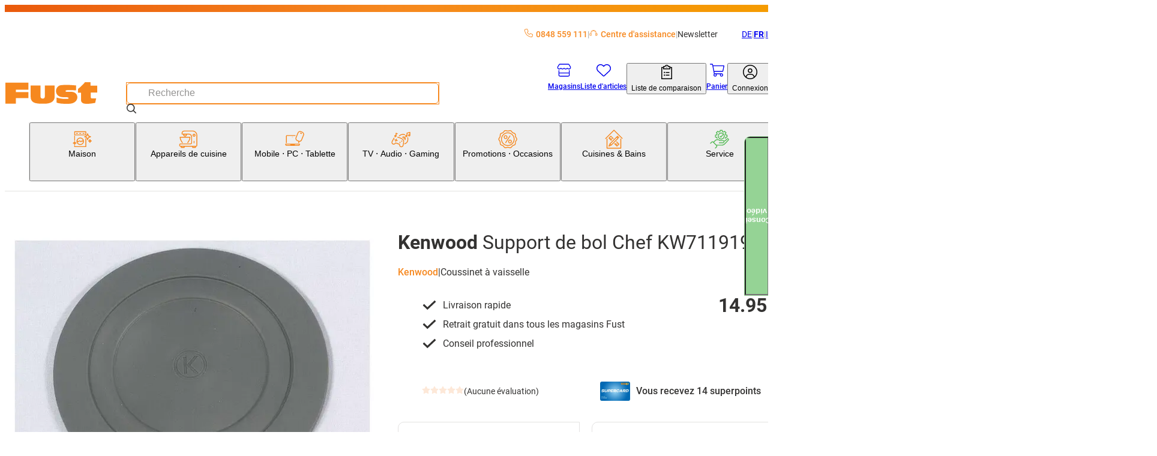

--- FILE ---
content_type: text/html; charset=utf-8
request_url: https://www.fust.ch/fr/appareils-de-cuisine/appareils-de-cuisine-mixeur/accessoires-appareils-de-cuisine/kenwood-support-de-bol-chef-kw711919-/p/10660255
body_size: 127663
content:
<!DOCTYPE html><html lang="fr-CH"><head>
  <script id='reloader' src='[data-uri]'></script>
<meta charSet="utf-8"/><meta name="viewport" content="width=device-width, initial-scale=1"/><link rel="preload" href="/_next/static/media/3170fd9aa9258fe0-s.p.woff2" as="font" crossorigin="" type="font/woff2"/><link rel="preload" href="/_next/static/media/71b2beb82c4d1389-s.p.woff2" as="font" crossorigin="" type="font/woff2"/><link rel="preload" href="/_next/static/media/f2894edcf7d09d36-s.p.woff2" as="font" crossorigin="" type="font/woff2"/><link rel="preload" as="image" imageSrcSet="/_next/image?url=https%3A%2F%2Fapi-nettoshop-prod-external.coop.ch%2Fmedias%2FIP085350.jpg%3Fcontext%[base64]&amp;w=240&amp;q=75 240w, /_next/image?url=https%3A%2F%2Fapi-nettoshop-prod-external.coop.ch%2Fmedias%2FIP085350.jpg%3Fcontext%[base64]&amp;w=480&amp;q=75 480w, /_next/image?url=https%3A%2F%2Fapi-nettoshop-prod-external.coop.ch%2Fmedias%2FIP085350.jpg%3Fcontext%[base64]&amp;w=768&amp;q=75 768w, /_next/image?url=https%3A%2F%2Fapi-nettoshop-prod-external.coop.ch%2Fmedias%2FIP085350.jpg%3Fcontext%[base64]&amp;w=1024&amp;q=75 1024w, /_next/image?url=https%3A%2F%2Fapi-nettoshop-prod-external.coop.ch%2Fmedias%2FIP085350.jpg%3Fcontext%[base64]&amp;w=1200&amp;q=75 1200w, /_next/image?url=https%3A%2F%2Fapi-nettoshop-prod-external.coop.ch%2Fmedias%2FIP085350.jpg%3Fcontext%[base64]&amp;w=1448&amp;q=75 1448w, /_next/image?url=https%3A%2F%2Fapi-nettoshop-prod-external.coop.ch%2Fmedias%2FIP085350.jpg%3Fcontext%[base64]&amp;w=2048&amp;q=75 2048w" imageSizes="(max-width: 479px) 91vw,(max-width: 767px) 97vw,(max-width: 1023px) 95vw,(max-width: 1199px) 47vw,(max-width: 1447px) 48vw,709px"/><link rel="stylesheet" href="/_next/static/css/28aa8393d3537d43.css?dpl=26.1.1.1" data-precedence="next"/><link rel="stylesheet" href="/_next/static/css/26948ac1000e94de.css?dpl=26.1.1.1" data-precedence="next"/><link rel="stylesheet" href="/_next/static/css/d66e5e4465fed184.css?dpl=26.1.1.1" data-precedence="next"/><link rel="stylesheet" href="/_next/static/css/2d8d5e2a1b1bc691.css?dpl=26.1.1.1" data-precedence="next"/><link rel="stylesheet" href="/_next/static/css/dfc4603c684099c1.css?dpl=26.1.1.1" data-precedence="next"/><link rel="stylesheet" href="/_next/static/css/4fca95e6fcb09f39.css?dpl=26.1.1.1" data-precedence="next"/><link rel="stylesheet" href="/_next/static/css/3d2ee6e8ecad88f7.css?dpl=26.1.1.1" data-precedence="next"/><link rel="stylesheet" href="/_next/static/css/ecf8ce4083b7ebc8.css?dpl=26.1.1.1" data-precedence="next"/><link rel="stylesheet" href="/_next/static/css/7497ed93bffedd40.css?dpl=26.1.1.1" data-precedence="next"/><link rel="stylesheet" href="/_next/static/css/61cb62beaacd2cd5.css?dpl=26.1.1.1" data-precedence="next"/><link rel="stylesheet" href="/_next/static/css/2b38e31313be74bc.css?dpl=26.1.1.1" data-precedence="next"/><link rel="stylesheet" href="/_next/static/css/c19296cd7ae9edf2.css?dpl=26.1.1.1" data-precedence="next"/><link rel="stylesheet" href="/_next/static/css/a60e717da5589804.css?dpl=26.1.1.1" data-precedence="next"/><link rel="stylesheet" href="/_next/static/css/a7dd572567c86d5d.css?dpl=26.1.1.1" data-precedence="next"/><link rel="stylesheet" href="/_next/static/css/2731da6c1aa262b4.css?dpl=26.1.1.1" data-precedence="next"/><link rel="stylesheet" href="/_next/static/css/d72091a30e079e96.css?dpl=26.1.1.1" data-precedence="next"/><link rel="stylesheet" href="/_next/static/css/5c22bc2cfc6d8fe6.css?dpl=26.1.1.1" data-precedence="next"/><link rel="stylesheet" href="/_next/static/css/56227282413febd4.css?dpl=26.1.1.1" data-precedence="next"/><link rel="stylesheet" href="/_next/static/css/f66ea08700315a39.css?dpl=26.1.1.1" data-precedence="next"/><link rel="stylesheet" href="/_next/static/css/b2a60731c3a1ebb3.css?dpl=26.1.1.1" data-precedence="next"/><link rel="stylesheet" href="/_next/static/css/db80350632b9d838.css?dpl=26.1.1.1" data-precedence="next"/><link rel="stylesheet" href="/_next/static/css/dc7b12e904bc7ff6.css?dpl=26.1.1.1" data-precedence="next"/><link rel="stylesheet" href="/_next/static/css/9dc38e1874de76ae.css?dpl=26.1.1.1" data-precedence="next"/><link rel="stylesheet" href="/_next/static/css/1d13d5eef7b2613a.css?dpl=26.1.1.1" data-precedence="next"/><link rel="stylesheet" href="/_next/static/css/38c488b3e48d9768.css?dpl=26.1.1.1" data-precedence="next"/><link rel="stylesheet" href="/_next/static/css/95485d7430275c06.css?dpl=26.1.1.1" data-precedence="next"/><link rel="stylesheet" href="/_next/static/css/c77522068bed8340.css?dpl=26.1.1.1" data-precedence="next"/><link rel="stylesheet" href="/_next/static/css/affce29b308ac55c.css?dpl=26.1.1.1" data-precedence="next"/><link rel="stylesheet" href="/_next/static/css/a4f141d317f77992.css?dpl=26.1.1.1" data-precedence="next"/><link rel="stylesheet" href="/_next/static/css/c9127b423972cb41.css?dpl=26.1.1.1" data-precedence="next"/><link rel="stylesheet" href="/_next/static/css/8efe3063e19761a8.css?dpl=26.1.1.1" data-precedence="next"/><link rel="stylesheet" href="/_next/static/css/2830f0094cce8267.css?dpl=26.1.1.1" data-precedence="next"/><link rel="stylesheet" href="/_next/static/css/e7e957732dcec335.css?dpl=26.1.1.1" data-precedence="next"/><link rel="stylesheet" href="/_next/static/css/dabbd46616f18001.css?dpl=26.1.1.1" data-precedence="next"/><link rel="stylesheet" href="/_next/static/css/744fce374726c1ff.css?dpl=26.1.1.1" data-precedence="next"/><link rel="stylesheet" href="/_next/static/css/dac16f890570c614.css?dpl=26.1.1.1" data-precedence="next"/><link rel="stylesheet" href="/_next/static/css/b3867562323bbadc.css?dpl=26.1.1.1" data-precedence="next"/><link rel="stylesheet" href="/_next/static/css/f2ba875a8b8e33c4.css?dpl=26.1.1.1" data-precedence="next"/><link rel="stylesheet" href="/_next/static/css/eb5ae988f83983e5.css?dpl=26.1.1.1" data-precedence="next"/><link rel="stylesheet" href="/_next/static/css/35b4529a1298669d.css?dpl=26.1.1.1" data-precedence="next"/><link rel="stylesheet" href="/_next/static/css/6f9e97745262adbf.css?dpl=26.1.1.1" data-precedence="next"/><link rel="stylesheet" href="/_next/static/css/1cc74e223899f437.css?dpl=26.1.1.1" data-precedence="next"/><link rel="stylesheet" href="/_next/static/css/5d9227ea8f06836e.css?dpl=26.1.1.1" data-precedence="next"/><link rel="stylesheet" href="/_next/static/css/08ab1e66a78af38e.css?dpl=26.1.1.1" data-precedence="next"/><link rel="stylesheet" href="/_next/static/css/5eabe9686edf193f.css?dpl=26.1.1.1" data-precedence="next"/><link rel="stylesheet" href="/_next/static/css/f9aa956750a6a540.css?dpl=26.1.1.1" data-precedence="next"/><link rel="stylesheet" href="/_next/static/css/28c1dd752499abd8.css?dpl=26.1.1.1" data-precedence="next"/><link rel="stylesheet" href="/_next/static/css/e89e7a245bc098a3.css?dpl=26.1.1.1" data-precedence="next"/><link rel="stylesheet" href="/_next/static/css/2eb4b6c5752d958e.css?dpl=26.1.1.1" data-precedence="next"/><link rel="stylesheet" href="/_next/static/css/8914f1201be41b57.css?dpl=26.1.1.1" data-precedence="next"/><link rel="stylesheet" href="/_next/static/css/6d1b967ff0e30b90.css?dpl=26.1.1.1" data-precedence="next"/><link rel="stylesheet" href="/_next/static/css/0cbe47f46121f674.css?dpl=26.1.1.1" data-precedence="next"/><link rel="stylesheet" href="/_next/static/css/77dcd41bef78aec0.css?dpl=26.1.1.1" data-precedence="next"/><link rel="stylesheet" href="/_next/static/css/f7d7b87e0ce7766a.css?dpl=26.1.1.1" data-precedence="next"/><link rel="stylesheet" href="/_next/static/css/2cf4bfef8123eac4.css?dpl=26.1.1.1" data-precedence="next"/><link rel="stylesheet" href="/_next/static/css/a466d57486d1738f.css?dpl=26.1.1.1" data-precedence="next"/><link rel="stylesheet" href="/_next/static/css/43beac6d8e2de714.css?dpl=26.1.1.1" data-precedence="next"/><link rel="preload" as="script" fetchPriority="low" href="/_next/static/chunks/webpack-0bf26a4dd8163f5b.js?dpl=26.1.1.1"/><script src="/_next/static/chunks/87c73c54-dd8d81ac9604067c.js?dpl=26.1.1.1" async=""></script><script src="/_next/static/chunks/18-689ccfc47c6ab519.js?dpl=26.1.1.1" async=""></script><script src="/_next/static/chunks/main-app-7b13489b43c77ae6.js?dpl=26.1.1.1" async=""></script><script src="/_next/static/chunks/6076-0f76c54506383a44.js?dpl=26.1.1.1" async=""></script><script src="/_next/static/chunks/5862-95298302bc114c3f.js?dpl=26.1.1.1" async=""></script><script src="/_next/static/chunks/7653-31fdc2581cdf5a4e.js?dpl=26.1.1.1" async=""></script><script src="/_next/static/chunks/app/global-error-dc63d6334a2bc5d0.js?dpl=26.1.1.1" async=""></script><script src="/_next/static/chunks/5944-99f2e3add7cf9d15.js?dpl=26.1.1.1" async=""></script><script src="/_next/static/chunks/2257-f7822054bd73b3e8.js?dpl=26.1.1.1" async=""></script><script src="/_next/static/chunks/1549-6eab4a067323d6b3.js?dpl=26.1.1.1" async=""></script><script src="/_next/static/chunks/1688-1deaa0115d011e2e.js?dpl=26.1.1.1" async=""></script><script src="/_next/static/chunks/5716-c7b9d26ba9cbf4b7.js?dpl=26.1.1.1" async=""></script><script src="/_next/static/chunks/app/%5Blang%5D/(root)/product/layout-4b59ea24989c7be4.js?dpl=26.1.1.1" async=""></script><script src="/_next/static/chunks/8bb4d8db-f23f2d20c5a5f34a.js?dpl=26.1.1.1" async=""></script><script src="/_next/static/chunks/2536-e717ec57285ae860.js?dpl=26.1.1.1" async=""></script><script src="/_next/static/chunks/5970-9611c349be2675e3.js?dpl=26.1.1.1" async=""></script><script src="/_next/static/chunks/6077-0f0ca80e2b8c7e29.js?dpl=26.1.1.1" async=""></script><script src="/_next/static/chunks/2972-de0e4aca36e92834.js?dpl=26.1.1.1" async=""></script><script src="/_next/static/chunks/1986-7dd40ff740693f9f.js?dpl=26.1.1.1" async=""></script><script src="/_next/static/chunks/2266-8aa40972a70eb68c.js?dpl=26.1.1.1" async=""></script><script src="/_next/static/chunks/3861-53772cfbe208cddd.js?dpl=26.1.1.1" async=""></script><script src="/_next/static/chunks/8501-a7a3419b3673d9c2.js?dpl=26.1.1.1" async=""></script><script src="/_next/static/chunks/7958-cc2e954e6957166b.js?dpl=26.1.1.1" async=""></script><script src="/_next/static/chunks/app/%5Blang%5D/(root)/product/%5BproductCode%5D/page-d74328a7a7f85f31.js?dpl=26.1.1.1" async=""></script><script src="/_next/static/chunks/app/%5Blang%5D/(root)/error-9d84cbbbdac8cb1f.js?dpl=26.1.1.1" async=""></script><script src="/_next/static/chunks/2948-254d9a9f0d8aa0e2.js?dpl=26.1.1.1" async=""></script><script src="/_next/static/chunks/2609-16cbbdd2fc3f8539.js?dpl=26.1.1.1" async=""></script><script src="/_next/static/chunks/8334-fb3d839b85eb6120.js?dpl=26.1.1.1" async=""></script><script src="/_next/static/chunks/app/%5Blang%5D/(root)/layout-17534b0d256274b7.js?dpl=26.1.1.1" async=""></script><script src="/_next/static/chunks/9987-51780142fffa6cd3.js?dpl=26.1.1.1" async=""></script><script src="/_next/static/chunks/8376-c594bcd5357ae106.js?dpl=26.1.1.1" async=""></script><script src="/_next/static/chunks/3037-1e325fd11ebf79e1.js?dpl=26.1.1.1" async=""></script><script src="/_next/static/chunks/app/%5Blang%5D/layout-ce11045777ffd960.js?dpl=26.1.1.1" async=""></script><script src="/_next/static/chunks/87d9c601-f9af2bf0e6d03a65.js?dpl=26.1.1.1" async=""></script><script src="/_next/static/chunks/2811-df320abd97a2b530.js?dpl=26.1.1.1" async=""></script><script src="/_next/static/chunks/4567-3cf0dae46a7bef6d.js?dpl=26.1.1.1" async=""></script><script src="/_next/static/chunks/952-5c4fece81007e04b.js?dpl=26.1.1.1" async=""></script><script src="/_next/static/chunks/app/%5Blang%5D/(root)/product/not-found-8c849d18e293f791.js?dpl=26.1.1.1" async=""></script><link rel="preload" href="https://zddpcagcdb.kameleoon.eu/kameleoon.js" as="script"/><meta name="next-size-adjust" content=""/><link rel="preconnect dns-prefetch" href="https://www.google.com"/><link rel="preconnect dns-prefetch" href="https://connect.facebook.net"/><link rel="preconnect dns-prefetch" href="https://tags.tiqcdn.com"/><link rel="preconnect dns-prefetch" href="https://fonts.gstatic.com"/><link rel="preconnect dns-prefetch" href="https://flix360.io"/><title>Acheter Support de bol Chef KW711919 | Fust</title><meta name="description" content="Commander maintenant Support de bol Chef KW711919 Kenwood confortablement en ligne. Faites le test! ✓ Livraison rapide ✓ Acheter en ligne avec service ✓ Installation et réparation"/><meta name="robots" content="index, follow"/><meta name="baseUrl" content="https://api-nettoshop-prod-external.coop.ch"/><meta name="hostUrl" content="https://www.fust.ch"/><link rel="canonical" href="https://www.fust.ch/fr/appareils-de-cuisine/appareils-de-cuisine-mixeur/accessoires-appareils-de-cuisine/kenwood-support-de-bol-chef-kw711919-/p/10660255"/><link rel="alternate" hrefLang="x-default" href="https://www.fust.ch/kuechengeraete/kuechenmaschinen-mixer/kuechenmaschine-zubehoer/kenwood-schuesselunterlage-chef-kw711919-/p/10660255"/><link rel="alternate" hrefLang="de" href="https://www.fust.ch/kuechengeraete/kuechenmaschinen-mixer/kuechenmaschine-zubehoer/kenwood-schuesselunterlage-chef-kw711919-/p/10660255"/><link rel="alternate" hrefLang="it" href="https://www.fust.ch/it/elettrodomestici-da-cucina/elettrodomestici-da-cucina-frullatore/accessori-elettrodomestici-da-cucina/kenwood-base-della-ciotola-chef-kw711919-/p/10660255"/><link rel="alternate" hrefLang="fr" href="https://www.fust.ch/fr/appareils-de-cuisine/appareils-de-cuisine-mixeur/accessoires-appareils-de-cuisine/kenwood-support-de-bol-chef-kw711919-/p/10660255"/><meta property="og:title" content="Acheter Support de bol Chef KW711919  | Fust"/><meta property="og:description" content="Commander maintenant Support de bol Chef KW711919  Kenwood confortablement en ligne. Faites le test! ✓ Livraison rapide ✓ Acheter en ligne avec service ✓ Installation et réparation"/><meta property="og:url" content="/appareils-de-cuisine/appareils-de-cuisine-mixeur/accessoires-appareils-de-cuisine/kenwood-support-de-bol-chef-kw711919-/p/10660255"/><meta property="og:site_name" content="shs"/><meta property="og:locale" content="fr"/><meta property="og:country_name" content="Schweiz"/><meta property="og:image" content="https://www.fust.ch/opengraph-image.jpg"/><meta property="og:image:alt" content="shs Logo"/><meta property="og:image:width" content="1200"/><meta property="og:image:height" content="630"/><meta property="og:locale:alternate" content="de"/><meta property="og:locale:alternate" content="fr"/><meta property="og:locale:alternate" content="it"/><meta property="og:type" content="website"/><meta name="twitter:card" content="summary_large_image"/><meta name="twitter:title" content="Acheter Support de bol Chef KW711919  | Fust"/><meta name="twitter:description" content="Commander maintenant Support de bol Chef KW711919  Kenwood confortablement en ligne. Faites le test! ✓ Livraison rapide ✓ Acheter en ligne avec service ✓ Installation et réparation"/><meta name="twitter:image" content="https://www.fust.ch/opengraph-image.jpg"/><meta name="twitter:image:alt" content="shs Logo"/><meta name="twitter:image:width" content="1200"/><meta name="twitter:image:height" content="630"/><link rel="icon" href="/favicon.ico" type="image/x-icon" sizes="32x32"/><link rel="icon" href="/icon.png?353b592421ea539b" type="image/png" sizes="32x32"/><link rel="apple-touch-icon" href="/apple-icon.png?2341611329ea0807" type="image/png" sizes="180x180"/><script src="/_next/static/chunks/polyfills-42372ed130431b0a.js?dpl=26.1.1.1" noModule=""></script></head><body class="__variable_760ac9 body"><dialog class="modal modal--is-closable modal--position-top modal--variant-login"><header class="modal__header"><img alt="Fust Logo" loading="lazy" width="68" height="24.65" decoding="async" data-nimg="1" style="color:transparent" srcSet="/_next/image?url=%2Flogo.svg&amp;w=240&amp;q=75 1x" src="/_next/image?url=%2Flogo.svg&amp;w=240&amp;q=75"/><button class="modal__close-button" type="button" aria-label="Fermer"><svg xmlns="http://www.w3.org/2000/svg" width="25" height="25" fill="currentColor" viewBox="0 -960 960 960" alt="modal-close-icon"><path d="m256-200-56-56 224-224-224-224 56-56 224 224 224-224 56 56-224 224 224 224-56 56-224-224z"></path></svg></button></header><div class="modal__content"><div class="login-modal__wrapper"><div class="tabs tabs--variant-login"><div class="tabs__list" role="tablist"><button id="login" class="tabs__item tabs__item--is-active" role="tab" tabindex="0" aria-controls="tab_login" aria-selected="true">Déjà client?</button><button id="register" class="tabs__item tabs__item--no-text-transform" role="tab" tabindex="-1" aria-controls="tab_register">Nouveau ici?</button></div><section class="tab tab--no-padding" id="tab_login" aria-labelledby="login" role="tabpanel" tabindex="0"><div class="login-content"><h2 class="login-content__title">Bienvenue à nouveau</h2><p class="login-content__subtitle">Nous sommes heureux de vous voir de retour.</p><button class="button button--variant-supercard button--width-full button--padding-500 supercard-button" type="button"><span class="button__icon"><svg xmlns="http://www.w3.org/2000/svg" viewBox="0 0 1000 1063.096"><path fill="currentColor" d="M140 765.095h632c42 0 76-32 80-73H60c4 41 38 73 80 73m713-272c0-17 13-30 29-30s30 13 30 30v191c0 77-63 140-140 140H140c-77 0-140-63-140-140v-308c0-77 63-140 140-140h416c16 0 29 13 29 29 0 17-13 30-29 30H140c-45 0-81 36-81 81v199h794zm71-186c11-19 17-40 17-63 0-70-56-126-126-126s-127 56-127 126c0 24 7 46 19 65 21-18 62-31 109-31s86 12 108 29m-109-248c102 0 185 83 185 185s-83 185-185 185-186-83-186-185 84-185 186-185m-56 143c0-32 26-57 57-57 32 0 58 25 58 57s-26 58-58 58c-31 0-57-26-57-58"></path></svg></span><span class="button__text">Supercard Id Login</span></button><button class="button button--variant-secondary button--width-full button--padding-500 login-content__login-button" type="button"><span class="button__text">fust.ch Login</span></button><div class="login-content__link-container"><svg xmlns="http://www.w3.org/2000/svg" viewBox="0 0 1378 1000" class="login-content__link-icon" width="21" height="26"><path d="m640 .01-11 1q-24 4-40 22.5t-16 43.5q0 27 19.5 46.5t47.5 19.5h526q-73 145-227 279.5t-379 249.5q-227 116-512 206-26 8-38.5 33t-4.5 51 32.5 38.5 50.5 4.5q422-132 719-320 300-189 440-414l-1 479 1 10q4 24 22.5 40t43.5 16q28 0 47-19t19-47v-682q-1-5-4-13l-1-4q-11-25-36-36-13-5-25-5z"></path></svg><a class="button button--variant-text button--width-full button--padding-500 login-content__link" href="/scid/onboarding/start"><span class="button__text">Relier le login fust.ch<br/>à la Supercard</span></a></div><div class="supercard-advantages"><div class="supercard-advantages__container supercard-advantages__container--diamond"></div><div class="supercard-advantages__container supercard-advantages__container--inner"><img alt="supercard-logo" loading="lazy" width="50" height="43.6667" decoding="async" data-nimg="1" class="supercard-advantages__supercard-image" style="color:transparent" srcSet="/_next/image?url=%2Fimages%2Fsupercard-supi.png&amp;w=240&amp;q=75 1x" src="/_next/image?url=%2Fimages%2Fsupercard-supi.png&amp;w=240&amp;q=75"/><p class="supercard-advantages__text">Vos avantages Supercard:</p><ul class="supercard-list"><li class="supercard-item"><svg xmlns="http://www.w3.org/2000/svg" viewBox="0 0 1038 1063.096" class="supercard-item__icon" width="14.5" height="14.5"><path fill="currentColor" d="M519 .095c-276 0-500 224-500 500s224 500 500 500 500-224 500-500c0-133-52-260-146-354-94-93-221-146-354-146m306 359-365 365c-9 9-24 9-33 0l-8-8-201-202c-9-9-9-24 0-33l50-50c9-9 24-9 33 0l142 143 299-298c9-9 24-9 33 0l49 50c5 4 7 10 7 16 0 7-2 13-7 17z"></path></svg><p class="supercard-item__text">Utiliser des bons numériques et en profiter</p></li><li class="supercard-item"><svg xmlns="http://www.w3.org/2000/svg" viewBox="0 0 1038 1063.096" class="supercard-item__icon" width="14.5" height="14.5"><path fill="currentColor" d="M519 .095c-276 0-500 224-500 500s224 500 500 500 500-224 500-500c0-133-52-260-146-354-94-93-221-146-354-146m306 359-365 365c-9 9-24 9-33 0l-8-8-201-202c-9-9-9-24 0-33l50-50c9-9 24-9 33 0l142 143 299-298c9-9 24-9 33 0l49 50c5 4 7 10 7 16 0 7-2 13-7 17z"></path></svg><p class="supercard-item__text">Payer avec la carte de paiement numérique / des superpoints</p></li><li class="supercard-item"><svg xmlns="http://www.w3.org/2000/svg" viewBox="0 0 1038 1063.096" class="supercard-item__icon" width="14.5" height="14.5"><path fill="currentColor" d="M519 .095c-276 0-500 224-500 500s224 500 500 500 500-224 500-500c0-133-52-260-146-354-94-93-221-146-354-146m306 359-365 365c-9 9-24 9-33 0l-8-8-201-202c-9-9-9-24 0-33l50-50c9-9 24-9 33 0l142 143 299-298c9-9 24-9 33 0l49 50c5 4 7 10 7 16 0 7-2 13-7 17z"></path></svg><p class="supercard-item__text">Consulter à tout moment les tickets de caisse numériques de tous les achats</p></li><li class="supercard-item"><svg xmlns="http://www.w3.org/2000/svg" viewBox="0 0 1038 1063.096" class="supercard-item__icon" width="14.5" height="14.5"><path fill="currentColor" d="M519 .095c-276 0-500 224-500 500s224 500 500 500 500-224 500-500c0-133-52-260-146-354-94-93-221-146-354-146m306 359-365 365c-9 9-24 9-33 0l-8-8-201-202c-9-9-9-24 0-33l50-50c9-9 24-9 33 0l142 143 299-298c9-9 24-9 33 0l49 50c5 4 7 10 7 16 0 7-2 13-7 17z"></path></svg><p class="supercard-item__text">Un seul login pour tous les services Coop</p></li></ul></div></div></div></section><section class="tab tab--hidden tab--no-padding tab--no-text-transform" id="tab_register" aria-labelledby="register" hidden="" role="tabpanel" tabindex="-1"><div class="registration-content"><h2 class="registration-content__title">Bienvenue chez fust.ch</h2><p class="registration-content__subtitle">Inscrivez-vous gratuitement maintenant</p><button class="button button--variant-supercard button--width-full button--padding-500 supercard-button" type="button"><span class="button__icon"><svg xmlns="http://www.w3.org/2000/svg" viewBox="0 0 1000 1063.096"><path fill="currentColor" d="M140 765.095h632c42 0 76-32 80-73H60c4 41 38 73 80 73m713-272c0-17 13-30 29-30s30 13 30 30v191c0 77-63 140-140 140H140c-77 0-140-63-140-140v-308c0-77 63-140 140-140h416c16 0 29 13 29 29 0 17-13 30-29 30H140c-45 0-81 36-81 81v199h794zm71-186c11-19 17-40 17-63 0-70-56-126-126-126s-127 56-127 126c0 24 7 46 19 65 21-18 62-31 109-31s86 12 108 29m-109-248c102 0 185 83 185 185s-83 185-185 185-186-83-186-185 84-185 186-185m-56 143c0-32 26-57 57-57 32 0 58 25 58 57s-26 58-58 58c-31 0-57-26-57-58"></path></svg></span><span class="button__text">Supercard Id Login</span></button><div class="supercard-advantages"><div class="supercard-advantages__container supercard-advantages__container--diamond"></div><div class="supercard-advantages__container supercard-advantages__container--inner"><img alt="supercard-logo" loading="lazy" width="50" height="43.6667" decoding="async" data-nimg="1" class="supercard-advantages__supercard-image" style="color:transparent" srcSet="/_next/image?url=%2Fimages%2Fsupercard-supi.png&amp;w=240&amp;q=75 1x" src="/_next/image?url=%2Fimages%2Fsupercard-supi.png&amp;w=240&amp;q=75"/><p class="supercard-advantages__text">Vos avantages Supercard:</p><ul class="supercard-list"><li class="supercard-item"><svg xmlns="http://www.w3.org/2000/svg" viewBox="0 0 1038 1063.096" class="supercard-item__icon" width="14.5" height="14.5"><path fill="currentColor" d="M519 .095c-276 0-500 224-500 500s224 500 500 500 500-224 500-500c0-133-52-260-146-354-94-93-221-146-354-146m306 359-365 365c-9 9-24 9-33 0l-8-8-201-202c-9-9-9-24 0-33l50-50c9-9 24-9 33 0l142 143 299-298c9-9 24-9 33 0l49 50c5 4 7 10 7 16 0 7-2 13-7 17z"></path></svg><p class="supercard-item__text">Utiliser des bons numériques et en profiter</p></li><li class="supercard-item"><svg xmlns="http://www.w3.org/2000/svg" viewBox="0 0 1038 1063.096" class="supercard-item__icon" width="14.5" height="14.5"><path fill="currentColor" d="M519 .095c-276 0-500 224-500 500s224 500 500 500 500-224 500-500c0-133-52-260-146-354-94-93-221-146-354-146m306 359-365 365c-9 9-24 9-33 0l-8-8-201-202c-9-9-9-24 0-33l50-50c9-9 24-9 33 0l142 143 299-298c9-9 24-9 33 0l49 50c5 4 7 10 7 16 0 7-2 13-7 17z"></path></svg><p class="supercard-item__text">Payer avec la carte de paiement numérique / des superpoints</p></li><li class="supercard-item"><svg xmlns="http://www.w3.org/2000/svg" viewBox="0 0 1038 1063.096" class="supercard-item__icon" width="14.5" height="14.5"><path fill="currentColor" d="M519 .095c-276 0-500 224-500 500s224 500 500 500 500-224 500-500c0-133-52-260-146-354-94-93-221-146-354-146m306 359-365 365c-9 9-24 9-33 0l-8-8-201-202c-9-9-9-24 0-33l50-50c9-9 24-9 33 0l142 143 299-298c9-9 24-9 33 0l49 50c5 4 7 10 7 16 0 7-2 13-7 17z"></path></svg><p class="supercard-item__text">Consulter à tout moment les tickets de caisse numériques de tous les achats</p></li><li class="supercard-item"><svg xmlns="http://www.w3.org/2000/svg" viewBox="0 0 1038 1063.096" class="supercard-item__icon" width="14.5" height="14.5"><path fill="currentColor" d="M519 .095c-276 0-500 224-500 500s224 500 500 500 500-224 500-500c0-133-52-260-146-354-94-93-221-146-354-146m306 359-365 365c-9 9-24 9-33 0l-8-8-201-202c-9-9-9-24 0-33l50-50c9-9 24-9 33 0l142 143 299-298c9-9 24-9 33 0l49 50c5 4 7 10 7 16 0 7-2 13-7 17z"></path></svg><p class="supercard-item__text">Un seul login pour tous les services Coop</p></li></ul></div></div><footer class="registration-content__footer"><a class="button button--variant-text button--width-full button--padding-500 registration-content__link" href="https://www.fust.ch/registration"><span class="button__text">Nouveau client?</span></a></footer></div></section></div></div></div></dialog><script>(self.__next_s=self.__next_s||[]).push(["https://zddpcagcdb.kameleoon.eu/kameleoon.js",{"id":"kameleeon-external-js"}])</script><dialog class="modal modal--position-center cart-merge-modal"><header class="modal__header"><div class="modal__title">Fusionner le panier</div></header><div class="modal__content"><div class="cart-merge-modal__content">Votre panier enregistré contient déjà des articles. Voulez-vous les ajouter au panier actuel?</div></div><footer class="modal__footer"><div class="cart-merge-modal__actions"><button class="button button--variant-primary button--width-full button--padding-500" type="button"><span class="button__text">Oui</span></button><button class="button button--variant-secondary button--width-full button--padding-500" type="button"><span class="button__text">Non</span></button></div></footer></dialog><nav class="skip-nav-link" aria-label="Navigation Quick Link"><ul><li><a class="skip-nav-link__item" href="#main-navigation">Accéder à la catégorie Navigation</a></li><li><a class="skip-nav-link__item" href="#user-navigation">Vers la navigation utilisateur</a></li><li><a class="skip-nav-link__item" href="#main-content">Vers le contenu de la page</a></li><li><a class="skip-nav-link__item" href="#footer-navigation">Vers le Footer Navigation</a></li></ul></nav><header class="header header--variant-default"><div class="header__container"><div class="header__meta"><ul class="header-quick-links"><li class="header-quick-links__item"><a class="header-quick-links__link" rel="nofollow" href="tel:0848559111"><svg xmlns="http://www.w3.org/2000/svg" viewBox="0 0 512 512" class="header-quick-links__image"><path fill="currentColor" d="M375.8 275.2c-16.4-7-35.4-2.4-46.7 11.4l-33.2 40.6c-46-26.7-84.4-65.1-111.1-111.1l40.5-33.1c13.8-11.3 18.5-30.3 11.4-46.7l-48-112C181.2 6.7 162.3-3.1 143.6.9l-112 24C13.2 28.8 0 45.1 0 64c0 236.7 183.5 430.5 416 446.9 4.5.3 9.1.6 13.7.8h.1c6.1.2 12.1.4 18.3.4 18.9 0 35.2-13.2 39.1-31.6l24-112c4-18.7-5.8-37.6-23.4-45.1l-112-48zM447.7 480C218.1 479.8 32 293.7 32 64c0-3.8 2.6-7 6.3-7.8l112-24c3.7-.8 7.5 1.2 9 4.7l48 112c1.4 3.3.5 7.1-2.3 9.3l-40.6 33.2c-12.1 9.9-15.3 27.2-7.4 40.8 29.5 50.9 71.9 93.3 122.7 122.7 13.6 7.9 30.9 4.7 40.8-7.4l33.2-40.6c2.3-2.8 6.1-3.7 9.3-2.3l112 48c3.5 1.5 5.5 5.3 4.7 9l-24 112c-.8 3.7-4.1 6.3-7.8 6.3h-.3z"></path></svg>0848 559 111</a></li><li class="header-quick-links__item"><a href="https://helpcenter.fust.ch/hc/fr" class="header-quick-links__link"><svg xmlns="http://www.w3.org/2000/svg" data-name="Ebene_1" viewBox="0 0 32 32" class="header-quick-links__image"><path fill="currentColor" d="M24 13.52c-.78-3.51-4.15-6.05-8.01-6.05s-7.24 2.54-8.01 6.05c-.08.38.15.75.53.84.38.08.75-.15.83-.53.64-2.87 3.43-4.96 6.65-4.96s6.01 2.08 6.65 4.96c.07.33.36.55.68.55.05 0 .1 0 .15-.02.38-.08.62-.46.53-.84"></path><path fill="currentColor" d="M28.33 17.17h-1.06c-.07-.55-.38-1.02-.84-1.3v-1.35c0-6.2-5.31-9.9-10.45-9.9s-10.45 3.7-10.45 9.9v1.24c-.56.24-.96.78-1.04 1.41H3.43c-1.73 0-3.14 1.61-3.14 3.6v1.28c0 1.98 1.41 3.6 3.14 3.6h1.06c.1.87.84 1.55 1.74 1.55.97 0 1.76-.79 1.76-1.76v-8.06c0-.72-.44-1.34-1.06-1.61v-1.24c0-5.52 4.66-8.5 9.05-8.5s9.05 3.18 9.05 8.5v1.17c-.73.22-1.26.88-1.26 1.68v8.06c0 .97.79 1.76 1.76 1.76.9 0 1.64-.68 1.74-1.55h1.06c1.73 0 3.14-1.61 3.14-3.6v-1.28c0-1.98-1.41-3.6-3.14-3.6M1.7 22.05v-1.28c0-1.21.78-2.2 1.74-2.2h1.04v5.67H3.44c-.96 0-1.74-.98-1.74-2.19m4.9 3.39c0 .2-.16.36-.36.36s-.36-.16-.36-.36v-8.06c0-.2.16-.36.36-.36s.36.16.36.36zm19.29 0c0 .2-.16.36-.36.36s-.36-.16-.36-.36v-8.06c0-.2.16-.36.36-.36s.36.16.36.36zm4.18-3.39c0 1.21-.78 2.19-1.74 2.19h-1.04v-5.67h1.04c.96 0 1.74.98 1.74 2.2z"></path></svg>Centre d&#x27;assistance</a></li><li class="header-quick-links__item header-quick-links__item--newsletter"><a class="header-quick-links__link" href="/fr/newsletter">Newsletter</a></li></ul><div class="header__language-navigation"><!--$--><ul class="language-navigation"><li class="language-navigation__item"><a class="language-navigation__link" href="/de">de</a></li><li class="language-navigation__item"><a class="language-navigation__link language-navigation__link--active" href="/fr">fr</a></li><li class="language-navigation__item"><a class="language-navigation__link" href="/it">it</a></li></ul><!--/$--></div></div><div class="header__main"><div class="header__logo-container"><a title="Vers la page de démarrage" href="/fr"><svg xmlns="http://www.w3.org/2000/svg" width="155" height="36" viewBox="0 0 383 90.086" class="header__logo" alt="Logo Ing. dipl. Fust"><path fill="#f6881f" d="m105.4 13.8 40.85.2v45.7c0 11.55 18.25 12.05 18.25.1V14.05h41v45.7c0 23.5-21.5 29.75-41 29.75h-15c-29 0-44.2-6.2-44.2-29.7Z"></path><path fill="#f6881f" d="M261 90c50.12 1.87 49.25-50 13.5-50h-18c-8 0-7.5-6.5 0-6.5a340 340 0 0 1 38.5.5V13.5a462 462 0 0 0-46.25-2.5L236 12c-32 0-35.5 49 2.62 50.37l15.88.12c13.5.5 11 8.12 1 7.12-17.25.75-30.12-2.12-42-5.62v20.75c11.88 6.5 47.5 5.25 47.5 5.25Z"></path><path fill="#f6881f" d="M303 28c8.5-7 24.5-21 28.5-28H355v14.5h28V43h-27v19.5c0 6.5 7 5 10.5 5h12l-4 19c-10.5 2.5-22 3-28 3.5h-11c-13 0-19.5-5.5-20-14V43.5h-13ZM.05 89.75h43.7v-23.5H96v-25H43.75V31H96V2H0Z"></path></svg></a></div><div class="header__search"><div class="header__navigation-toggle"><button class="main-navigation-mobile__trigger"><svg xmlns="http://www.w3.org/2000/svg" width="28" height="28" fill="currentColor" viewBox="0 -960 960 960" alt="Toggle Navigation"><path d="M120-240v-80h720v80zm0-200v-80h720v80zm0-200v-80h720v80z"></path></svg>Menu</button></div><label id="search-bar-input-label" class="invisible">Champ de recherche</label><span data-testid="test-input" class="input input--slot-left search-bar"><div class="input__input-inner"><input type="text" class="input__field" placeholder="Recherche" autofocus="" aria-labelledby="search-bar-input-label" name="search" value=""/><span class="input__slot"><svg xmlns="http://www.w3.org/2000/svg" viewBox="0 0 19 19" width="16" height="16"><path fill="currentColor" fill-rule="evenodd" d="M8 0a8.07 8.07 0 0 1 8.1 8.1 8 8 0 0 1-1.7 5l4.3 4.3a.92.92 0 0 1-1.3 1.3l-4.3-4.3a8 8 0 0 1-5 1.7A8.07 8.07 0 0 1 0 8a7.9 7.9 0 0 1 8-8m0 1.9a6.2 6.2 0 0 0 0 12.4 6 6 0 0 0 4.3-1.8 6 6 0 0 0 1.8-4.3A6.11 6.11 0 0 0 8 1.9"></path></svg></span></div></span></div><div class="header__user-navigation"><nav class="user-navigation" aria-label="Navigation utilisateur" id="user-navigation"><ul class="user-navigation__list"><li class="user-navigation__item"><a class="user-navigation__button user-navigation__button--cart" aria-label="Magasins" href="/fr/store-finder"><span class="user-navigation__icon"><svg xmlns="http://www.w3.org/2000/svg" viewBox="0 0 576 512" width="24" height="24"><path fill="currentColor" d="M520.6 120.9c18.7 29.6.3 66.6-29.2 70.6-2.6.3-5.2.5-7.9.5-16.5 0-31.2-7.2-41.5-18.5-6.1-6.7-14.7-10.5-23.7-10.5s-17.6 3.8-23.7 10.5c-10.2 11.2-24.8 18.4-41.4 18.4-16.5 0-31.3-7.2-41.4-18.4-6.1-6.7-14.7-10.5-23.7-10.5s-17.7 3.8-23.7 10.5C254 184.8 239.3 192 222.7 192c-16.5 0-31.3-7.2-41.4-18.4-6.1-6.7-14.7-10.5-23.7-10.5s-17.7 3.8-23.7 10.5C123.6 184.8 109 192 92.4 192c-2.6 0-5.2-.2-7.9-.5-29.3-4-47.7-41-29.1-70.6L111.6 32h352.8zM483.4 224c4.1 0 8.1-.3 12.1-.8 55.5-7.4 81.8-72.5 52.1-119.4l-57.3-90.7C485.2 5 476.1 0 466.4 0H109.6c-9.7 0-18.8 5-23.9 13.1l-57.4 90.7c-29.6 46.8-3.4 111.9 51.9 119.4 4 .5 8.1.8 12.1.8 19.6 0 37.5-6.4 52-17 4.8-3.5 9.2-7.6 13.2-11.9 4 4.4 8.4 8.4 13.2 11.9 14.5 10.6 32.4 17 52 17s37.5-6.4 52-17c4.8-3.5 9.2-7.6 13.2-12 4 4.4 8.4 8.4 13.2 11.9 14.5 10.6 32.4 17 52 17 19.8 0 37.8-6.5 52.3-17.3q7.05-5.25 12.9-11.7c3.9 4.3 8.3 8.3 13 11.8 14.5 10.7 32.5 17.2 52.2 17.2zM80 256c-8.8 0-16 7.2-16 16v176c0 35.3 28.7 64 64 64h320c35.3 0 64-28.7 64-64V272c0-8.8-7.2-16-16-16s-16 7.2-16 16v80H96v-80c0-8.8-7.2-16-16-16m16 128h384v64c0 17.7-14.3 32-32 32H128c-17.7 0-32-14.3-32-32z"></path></svg></span><span class="user-navigation__label">Magasins</span></a></li><li class="user-navigation__item"><a class="user-navigation__button user-navigation__button--cart" aria-label="Liste d&#x27;articles" href="/fr/wishlist"><span class="user-navigation__icon"><svg xmlns="http://www.w3.org/2000/svg" viewBox="0 0 512 512" width="24" height="24"><path fill="currentColor" d="m244 130.6-12-13.5-4.2-4.7c-26-29.2-65.3-42.8-103.8-35.8-53.3 9.7-92 56.1-92 110.3v3.5c0 32.3 13.4 63.1 37.1 85.1L253 446.8c.8.7 1.9 1.2 3 1.2s2.2-.4 3-1.2l184-171.3c23.6-22 37-52.8 37-85.1v-3.5c0-54.2-38.7-100.6-92-110.3-38.5-7-77.8 6.6-103.8 35.8l-4.2 4.7-12 13.5c-3 3.4-7.4 5.4-12 5.4s-8.9-2-12-5.4m34.9-57.1c32.1-25.1 73.8-35.8 114.8-28.4C462.2 57.6 512 117.3 512 186.9v3.5c0 36-13.1 70.6-36.6 97.5-3.4 3.8-6.9 7.5-10.7 11l-184 171.3c-.8.8-1.7 1.5-2.6 2.2-6.3 4.9-14.1 7.5-22.1 7.5-9.2 0-18-3.5-24.8-9.7L47.2 299c-3.8-3.5-7.3-7.2-10.7-11C13.1 261 0 226.4 0 190.4v-3.5C0 117.3 49.8 57.6 118.3 45.1c40.9-7.4 82.6 3.2 114.7 28.4 6.7 5.3 13 11.1 18.7 17.6l4.2 4.7 4.2-4.7c4.2-4.7 8.6-9.1 13.3-13.1l5.4-4.5z"></path></svg></span><span class="user-navigation__label">Liste d&#x27;articles</span></a></li><li class="product-comparison-modal"><button class="product-comparison-modal__trigger-button"><span class="product-comparison-modal__icon"><svg xmlns="http://www.w3.org/2000/svg" viewBox="0 0 384 512" width="24" height="24" alt="g"><path fill="currentColor" d="M145.5 68c5.3-20.7 24.1-36 46.5-36s41.2 15.3 46.5 36l3.1 12H288v48H96V80h46.4zM192 0c-32.8 0-61 19.8-73.3 48H64v32H0v432h384V80h-64V48h-54.7C253 19.8 224.8 0 192 0m128 144v-32h32v368H32V112h32v48h256zM208 80a16 16 0 1 0-32 0 16 16 0 1 0 32 0m-72 192a24 24 0 1 0-48 0 24 24 0 1 0 48 0m40-16h-16v32h128v-32H176m0 96h-16v32h128v-32H176m-64 40a24 24 0 1 0 0-48 24 24 0 1 0 0 48"></path></svg></span><span class="product-comparison-modal__label">Liste de comparaison</span></button><dialog class="modal modal--is-closable modal--position-center product-comparison-modal__modal"><header class="modal__header"><div class="modal__title">Comparer les produits</div><button class="modal__close-button" type="button" aria-label="Fermer"><svg xmlns="http://www.w3.org/2000/svg" width="25" height="25" fill="currentColor" viewBox="0 -960 960 960" alt="modal-close-icon"><path d="m256-200-56-56 224-224-224-224 56-56 224 224 224-224 56 56-224 224 224 224-56 56-224-224z"></path></svg></button></header><div class="modal__content"><div class="product-comparison-modal__modal-inner"></div></div></dialog></li><li class="user-navigation__item"><a class="user-navigation__button user-navigation__button--cart" aria-label="Panier" href="/fr/checkout/cart"><span class="user-navigation__icon"><svg xmlns="http://www.w3.org/2000/svg" viewBox="0 0 576 512" width="24" height="24"><path fill="currentColor" d="M551.991 64H129.28l-8.329-44.423C118.822 8.226 108.911 0 97.362 0H12C5.373 0 0 5.373 0 12v8c0 6.627 5.373 12 12 12h78.72l69.927 372.946C150.305 416.314 144 431.42 144 448c0 35.346 28.654 64 64 64s64-28.654 64-64a63.7 63.7 0 0 0-8.583-32h145.167a63.7 63.7 0 0 0-8.583 32c0 35.346 28.654 64 64 64s64-28.654 64-64c0-17.993-7.435-34.24-19.388-45.868C506.022 391.891 496.76 384 485.328 384H189.28l-12-64h331.381c11.368 0 21.177-7.976 23.496-19.105l43.331-208C578.592 77.991 567.215 64 551.991 64M240 448c0 17.645-14.355 32-32 32s-32-14.355-32-32 14.355-32 32-32 32 14.355 32 32m224 32c-17.645 0-32-14.355-32-32s14.355-32 32-32 32 14.355 32 32-14.355 32-32 32m38.156-192H171.28l-36-192h406.876z"></path></svg></span><span class="user-navigation__label">Panier</span></a></li><li class="user-navigation__item"><button type="button" class="user-navigation__button user-navigation__button--profile"><span class="user-navigation__icon"><svg xmlns="http://www.w3.org/2000/svg" viewBox="0 0 512 512" width="24" height="24"><path fill="currentColor" d="M412.1 416.6c-14-55.5-64.2-96.6-124.1-96.6h-64c-59.9 0-110.1 41.1-124.1 96.6C58 375.9 32 319 32 256 32 132.3 132.3 32 256 32s224 100.3 224 224c0 63-26 119.9-67.9 160.6M383.6 440c-36.1 25.2-80.1 40-127.6 40s-91.5-14.8-127.7-39.9c4-49.3 45.3-88.1 95.7-88.1h64c50.4 0 91.6 38.8 95.7 88.1zM256 512a256 256 0 1 0 0-512 256 256 0 1 0 0 512m0-256a48 48 0 1 1 0-96 48 48 0 1 1 0 96m-80-48a80 80 0 1 0 160 0 80 80 0 1 0-160 0"></path></svg></span><span class="user-navigation__label">Connexion</span></button></li></ul></nav></div></div><div class="header__main-navigation"><nav id="main-navigation" class="main-navigation" aria-label="Catégorie - Navigation"><ul class="main-navigation__list-level-1"><li class="main-navigation__list-item-level-1 main-navigation__list-item-level-1--layout-primary"><button class="main-navigation__level-1-button"><div class="main-navigation__icon main-navigation__icon--svg"><?xml version="1.0" encoding="UTF-8"?>
<svg id="a" data-name="Ebene 1" xmlns="http://www.w3.org/2000/svg" viewBox="0 0 32 32">
  <path d="M3.37,18.69c.39,0,.7-.31.7-.7v-7.21c0-.39-.31-.7-.7-.7s-.7.31-.7.7v7.21c0,.39.31.7.7.7Z" style="fill: ;"/>
  <path d="M22.05,14.39c-.39,0-.7.31-.7.7v12.63H4.07v-.99c0-.39-.31-.7-.7-.7s-.7.31-.7.7v1.69c0,.39.31.7.7.7h18.67c.39,0,.7-.31.7-.7v-13.33c0-.39-.31-.7-.7-.7Z" style="fill: ;"/>
  <path d="M6.54,19.44c0,3.4,2.77,6.17,6.17,6.17s6.17-2.77,6.17-6.17-2.77-6.17-6.17-6.17-6.17,2.77-6.17,6.17ZM12.71,24.21c-2.39,0-4.36-1.78-4.7-4.08.3.32.72.66,1.42.66.87,0,1.33-.53,1.63-.89.27-.32.36-.4.56-.4s.29.08.56.4c.3.35.76.89,1.63.89s1.33-.53,1.63-.89c.27-.32.36-.4.56-.4s.29.08.56.4c.18.21.43.48.78.67-.51,2.09-2.38,3.65-4.62,3.65ZM17.41,18.75c-.3-.32-.72-.66-1.42-.66-.87,0-1.33.54-1.63.89-.27.32-.36.4-.56.4s-.29-.08-.56-.4c-.3-.35-.76-.89-1.63-.89s-1.33.54-1.63.89c-.27.32-.36.4-.56.4s-.29-.08-.56-.4c-.18-.21-.43-.48-.78-.67.51-2.09,2.38-3.65,4.62-3.65,2.39,0,4.36,1.78,4.7,4.08Z" style="fill: ;"/>
  <path d="M3.37,9.55h18.67c.39,0,.7-.31.7-.7V3.56c0-.39-.31-.7-.7-.7H3.37c-.39,0-.7.31-.7.7v5.29c0,.39.31.7.7.7ZM21.35,4.26v3.89H4.07v-3.89h17.27Z" style="fill: ;"/>
  <path d="M6.21,7.11h2.01c.39,0,.7-.31.7-.7s-.31-.7-.7-.7h-2.01c-.39,0-.7.31-.7.7s.31.7.7.7Z" style="fill: ;"/>
  <path d="M11.71,7.11h2.01c.39,0,.7-.31.7-.7s-.31-.7-.7-.7h-2.01c-.39,0-.7.31-.7.7s.31.7.7.7Z" style="fill: ;"/>
  <path d="M17.21,7.11h2.01c.39,0,.7-.31.7-.7s-.31-.7-.7-.7h-2.01c-.39,0-.7.31-.7.7s.31.7.7.7Z" style="fill: ;"/>
  <path d="M30.24,12.55c.27-.11.44-.36.44-.65s-.18-.55-.44-.65l-3.31-1.3-1.3-3.31c-.21-.53-1.09-.53-1.3,0l-1.3,3.31-3.31,1.3c-.27.11-.44.36-.44.65s.18.55.44.65l3.31,1.3,1.3,3.31c.11.27.36.44.65.44s.55-.18.65-.44l1.3-3.31,3.31-1.3ZM25.74,13.06l-.76,1.94-.76-1.94c-.07-.18-.21-.32-.39-.39l-1.94-.76,1.94-.76c.18-.07.32-.21.39-.39l.76-1.94.76,1.94c.07.18.21.32.39.39l1.94.76-1.94.76c-.18.07-.32.21-.39.39Z" style="fill: ;"/>
  <path d="M31.51,18.28l-1.42-.56-.56-1.42c-.21-.53-1.09-.53-1.3,0l-.56,1.42-1.42.56c-.27.11-.44.36-.44.65s.18.55.44.65l1.42.56.56,1.42c.11.27.36.44.65.44s.55-.18.65-.44l.56-1.42,1.42-.56c.27-.11.44-.36.44-.65s-.18-.55-.44-.65ZM29.29,18.95c-.18.07-.32.21-.39.39l-.02.05-.02-.05c-.07-.18-.21-.32-.39-.39l-.05-.02.05-.02c.18-.07.32-.21.39-.39l.02-.05.02.05c.07.18.21.32.39.39l.05.02-.05.02Z" style="fill: ;"/>
  <path d="M3.37,25.49c.29,0,.55-.18.65-.44l.56-1.42,1.42-.56c.27-.11.44-.36.44-.65s-.18-.55-.44-.65l-1.42-.56-.56-1.42c-.21-.54-1.09-.54-1.3,0l-.56,1.42-1.42.56c-.27.11-.44.36-.44.65s.18.55.44.65l1.42.56.56,1.42c.11.27.36.44.65.44ZM2.96,22.4c.18-.07.32-.21.39-.39l.02-.05.02.05c.07.18.21.32.39.39l.05.02-.05.02c-.18.07-.32.21-.39.39l-.02.05-.02-.05c-.07-.18-.21-.32-.39-.39l-.05-.02.05-.02Z" style="fill: ;"/>
</svg></div>Maison</button></li><li class="main-navigation__list-item-level-1 main-navigation__list-item-level-1--layout-primary"><button class="main-navigation__level-1-button"><div class="main-navigation__icon main-navigation__icon--svg"><?xml version="1.0" encoding="UTF-8"?>
<svg id="a" data-name="Ebene 1" xmlns="http://www.w3.org/2000/svg" viewBox="0 0 32 32">
  <path d="M25.37,6.94c-1.34,0-2.43,1.09-2.43,2.43s1.09,2.43,2.43,2.43,2.43-1.09,2.43-2.43-1.09-2.43-2.43-2.43ZM25.37,10.4c-.57,0-1.03-.46-1.03-1.03s.46-1.03,1.03-1.03,1.03.46,1.03,1.03-.46,1.03-1.03,1.03Z" style="fill: ;"/>
  <path d="M22.85,1.66h-13.55c-2.72,0-4.62,1.69-4.62,4.12v1.72c0,.39.31.7.7.7h1.89v.35c0,.31.3,2.52,1.52,2.52h.85v.96H2.13c-.19,0-.38.08-.51.22-.13.14-.2.33-.19.52.21,3.55,1.65,6.22,3.9,9.39.14.19.35.29.57.29.14,0,.28-.04.4-.13.31-.22.39-.66.17-.98-1.94-2.73-3.23-5.05-3.57-7.92h14.9c-.21,2.52-1.23,4.75-3.58,7.9-.23.31-.17.75.14.98.31.23.75.17.98-.14,2.34-3.15,3.81-5.82,3.9-9.42,0-.19-.07-.37-.2-.51-.13-.13-.31-.21-.5-.21h-7.5v-.96h.85c1.22,0,1.52-2.21,1.52-2.52v-.35h3.34c2.1,0,3.95,1.96,3.95,4.19v9.33c0,.81-.65,1.46-1.46,1.46H2.72c-1.1,0-2,.9-2,2v1.23c0,1.1.9,2,2,2h.63v1.36c0,.39.31.7.7.7h4.96c.39,0,.7-.31.7-.7v-1.36h12.48v1.36c0,.39.31.7.7.7h4.96c.39,0,.7-.31.7-.7v-1.36h.15c1.1,0,2-.9,2-2V9.51c0-4.33-3.52-7.85-7.85-7.85ZM12,8.55c0,.25-.17.86-.32,1.12h-2.69c-.15-.26-.32-.87-.32-1.12v-.11h3.34v.11ZM8.31,29.06h-3.56v-.66h3.56v.66ZM27.16,29.06h-3.56v-.66h3.56v.66ZM29.3,26.4c0,.33-.27.6-.6.6H2.72c-.33,0-.6-.27-.6-.6v-1.23c0-.33.27-.6.6-.6h16.51c1.58,0,2.86-1.28,2.86-2.86v-9.33c0-3.03-2.45-5.59-5.35-5.59H6.07v-1.02c0-1.88,1.62-2.72,3.22-2.72h13.55c3.56,0,6.45,2.89,6.45,6.45v16.89Z" style="fill: ;"/>
  <path d="M25.37,18.76c-.39,0-.7.31-.7.7v2.7c0,.39.31.7.7.7s.7-.31.7-.7v-2.7c0-.39-.31-.7-.7-.7Z" style="fill: ;"/>
</svg></div>Appareils de cuisine</button></li><li class="main-navigation__list-item-level-1 main-navigation__list-item-level-1--layout-primary"><button class="main-navigation__level-1-button"><div class="main-navigation__icon main-navigation__icon--svg"><?xml version="1.0" encoding="UTF-8"?>
<svg id="a" data-name="Ebene 1" xmlns="http://www.w3.org/2000/svg" viewBox="0 0 32 32">
  <path d="M11.63,12.49c0,.45.37.82.82.82s.82-.37.82-.82-.37-.82-.82-.82-.82.37-.82.82ZM13.03,12.49c0,.32-.26.58-.58.58s-.58-.26-.58-.58.26-.58.58-.58.58.26.58.58Z" style="fill: ;"/>
  <path d="M24.12,23.44H1c-.39,0-.7.31-.7.7v.56c0,1.31,1.06,2.37,2.37,2.37h19.77c1.31,0,2.37-1.06,2.37-2.37v-.56c0-.39-.31-.7-.7-.7ZM1.71,24.84h6.79l.36.73s.05.07.07.11H2.67c-.49,0-.89-.36-.96-.83ZM22.44,25.68h-6.26s.05-.07.07-.11l.36-.73h6.79c-.07.47-.47.83-.96.83Z" style="fill: ;"/>
  <path d="M2.3,22.57c.39,0,.7-.31.7-.7v-11.14c0-.08.07-.15.15-.15h13.69c.39,0,.7-.31.7-.7s-.31-.7-.7-.7H3.15c-.86,0-1.55.7-1.55,1.55v11.14c0,.39.31.7.7.7Z" style="fill: ;"/>
  <path d="M29.01,3.7l-2.32-.94c-1.09-.44-2.29-.44-3.38.02s-1.93,1.31-2.37,2.4l-3.26,8.01c-.92,2.25.17,4.83,2.42,5.75l2.06.84c-.02.07-.04.14-.04.21v1.88c0,.39.31.7.7.7s.7-.31.7-.7v-1.71c.19.02.38.06.57.06.58,0,1.16-.12,1.71-.35,1.09-.46,1.93-1.31,2.37-2.4l3.26-8.01c.92-2.25-.17-4.83-2.42-5.75ZM30.13,8.92l-3.26,8.01c-.3.75-.88,1.33-1.62,1.64-.74.31-1.56.32-2.31.01l-2.32-.94c-1.54-.63-2.28-2.39-1.65-3.93l3.26-8.01c.3-.75.88-1.33,1.62-1.64.38-.16.77-.24,1.17-.24s.77.08,1.14.22l2.32.94c1.54.63,2.28,2.39,1.65,3.93Z" style="fill: ;"/>
  <path d="M27.87,5.96l-2.04-.83c-.36-.15-.77.03-.91.38-.15.36.03.77.38.91l2.04.83c.09.04.18.05.26.05.28,0,.54-.16.65-.44.15-.36-.03-.77-.38-.91Z" style="fill: ;"/>
</svg></div>Mobile ⋅ PC ⋅ Tablette</button></li><li class="main-navigation__list-item-level-1 main-navigation__list-item-level-1--layout-primary"><button class="main-navigation__level-1-button"><div class="main-navigation__icon main-navigation__icon--svg"><?xml version="1.0" encoding="UTF-8"?>
<svg id="a" data-name="Ebene 1" xmlns="http://www.w3.org/2000/svg" viewBox="0 0 32 32">
  <path d="M22.28,14.38c-.3-.69-.97-1.12-1.72-1.1-.39,0-.69.33-.68.72,0,.39.33.69.72.68.17,0,.33.1.4.26.03.07.04.15.03.22-.05.38.22.73.6.78.03,0,.06,0,.09,0,.35,0,.65-.26.69-.61.04-.32,0-.65-.13-.96Z" style="fill: ;"/>
  <path d="M22.85,17.61c.21,0,.41-.09.55-.26.11-.14.21-.29.3-.44.57-.98.64-2.18.19-3.22-.38-.88-1.08-1.56-1.97-1.91s-1.86-.34-2.74.04c-.34.15-.65.34-.92.58-.29.25-.33.69-.07.99s.69.33.99.07c.17-.14.36-.26.56-.35.54-.23,1.13-.24,1.67-.02.54.22.97.63,1.2,1.17.28.64.23,1.36-.12,1.96-.05.09-.12.18-.18.27-.24.3-.19.74.11.98.13.1.28.15.44.15Z" style="fill: ;"/>
  <path d="M27.38,12.81c-.38.06-.64.42-.58.81.82,4.9-.78,8.08-4.76,9.43-.37.12-.56.52-.44.89.1.29.37.48.66.48.07,0,.15-.01.23-.04,3.25-1.1,6.87-3.9,5.69-10.98-.06-.38-.42-.64-.81-.58Z" style="fill: ;"/>
  <path d="M13.5,11.2c.18,0,.36-.07.5-.21.95-.95,1.84-1.84,4.56-2.26,1.87-.29,3.67.41,3.68.41.36.14.77-.03.91-.39s-.03-.77-.39-.91c-.09-.03-2.16-.84-4.41-.5-3.18.49-4.33,1.64-5.34,2.65-.27.27-.27.72,0,.99.14.14.32.21.5.21Z" style="fill: ;"/>
  <path d="M14.13,22.48c.11.04.23.06.35.06.16,0,.32-.04.47-.11.26-.12.45-.34.54-.61.09-.27.07-.56-.05-.81-.12-.26-.34-.45-.61-.54-.56-.19-1.16.11-1.35.66-.09.27-.07.56.05.81.12.26.34.45.61.54ZM14.32,21.17s.1-.03.15-.03c.04,0,.07,0,.11.02.08.03.15.09.19.17.04.08.04.17.02.26-.06.17-.25.27-.42.21-.08-.03-.15-.09-.19-.17s-.04-.17-.02-.26c.03-.08.09-.15.17-.19Z" style="fill: ;"/>
  <path d="M17.1,20.31c.11.04.23.06.35.06.16,0,.32-.04.47-.11.26-.13.45-.34.54-.61.09-.27.07-.56-.05-.81-.12-.26-.34-.45-.61-.54-.27-.09-.56-.07-.81.05-.26.12-.45.34-.54.61-.09.27-.07.56.05.81.12.26.34.45.61.54ZM17.3,19c.08-.04.17-.04.26-.02.08.03.15.09.19.17.04.08.04.17.02.26-.03.08-.09.15-.17.19-.08.04-.17.04-.26.02-.08-.03-.15-.09-.19-.17-.04-.08-.04-.17-.02-.26.03-.08.09-.15.17-.19Z" style="fill: ;"/>
  <path d="M7.12,20.34c.08.03.15.04.23.04.29,0,.56-.18.66-.47l.44-1.28,1.38.47c.08.03.15.04.23.04.29,0,.56-.18.66-.47.12-.37-.07-.76-.44-.89l-1.38-.47.44-1.28c.13-.37-.07-.76-.44-.89-.37-.13-.76.07-.89.44l-.44,1.28-1.53-.52c-.37-.13-.76.07-.89.44-.13.37.07.76.44.89l1.53.52-.44,1.28c-.12.37.07.76.44.89Z" style="fill: ;"/>
  <path d="M17.15,14.21c-1.04-.5-2.05-.91-3.08-1.26s-2.08-.65-3.21-.89c-.38-.08-.75.16-.83.53-.08.38.16.75.53.83,1.08.24,2.08.52,3.06.85.98.34,1.94.73,2.94,1.2,2.79,1.33,3.77,2.85,3.39,5.26l-.83,5.26c-.11.68-.5,1.27-1.09,1.62-.59.35-1.29.43-1.94.21-1.03-.35-1.68-1.4-1.54-2.54v-.2c.04-.61-.31-1.17-.93-1.44l-5.82-1.99c-.6-.15-1.21.08-1.56.58l-.15.21c-.55.94-1.71,1.37-2.74,1.02-.65-.22-1.16-.71-1.41-1.35-.25-.64-.2-1.35.13-1.95l2.57-4.66c.21-.38.43-.71.67-.99.25-.29.22-.74-.08-.99-.29-.25-.74-.22-.99.08-.3.35-.58.76-.83,1.22l-2.57,4.66c-.53.96-.61,2.1-.21,3.13.4,1.02,1.22,1.82,2.26,2.17,1.66.57,3.51-.12,4.37-1.58l.14-.21,5.75,2.03v.14c-.23,1.74.81,3.42,2.47,3.99.39.13.8.2,1.2.2.67,0,1.33-.18,1.91-.53.94-.57,1.58-1.51,1.75-2.6l.83-5.26c.48-3.06-.8-5.14-4.18-6.74Z" style="fill: ;"/>
  <path d="M31.7,4.54c0-.22-.1-.43-.28-.56-.17-.13-.4-.17-.61-.11l-4.82,1.37c-.3.09-.51.36-.51.67v3.05c-.14-.03-.28-.06-.42-.06-1.01,0-1.83.82-1.83,1.82s.82,1.83,1.83,1.83,1.82-.82,1.82-1.83h0v-4.29l3.42-.97v2.36c-.14-.03-.28-.06-.42-.06-1.01,0-1.82.82-1.82,1.82s.82,1.83,1.82,1.83,1.83-.82,1.83-1.83c0-.06-.01-.11-.02-.16,0-.03.02-.05.02-.08v-4.82ZM25.06,11.15c-.23,0-.43-.19-.43-.42s.19-.42.43-.42.42.19.42.42-.19.42-.42.42ZM29.88,10.02c-.23,0-.42-.19-.42-.43s.19-.42.42-.42.42.19.42.42-.19.43-.42.43Z" style="fill: ;"/>
  <path d="M6.92,12.65c1.01,0,1.82-.82,1.82-1.83v-3.74l1.05.46c.35.16.77,0,.92-.36.16-.35,0-.77-.36-.92l-2.04-.9c-.22-.1-.47-.08-.66.05s-.32.35-.32.59v3.05c-.14-.03-.28-.06-.42-.06-1.01,0-1.83.82-1.83,1.82s.82,1.83,1.83,1.83ZM6.92,10.4c.23,0,.42.19.42.42s-.19.43-.42.43-.42-.19-.42-.43.19-.42.42-.42Z" style="fill: ;"/>
</svg></div>TV ⋅ Audio ⋅ Gaming</button></li><li class="main-navigation__list-item-level-1 main-navigation__list-item-level-1--layout-secondary"><button class="main-navigation__level-1-button"><div class="main-navigation__icon main-navigation__icon--svg"><svg width="32" height="32" viewBox="0 0 32 32" fill="none" xmlns="http://www.w3.org/2000/svg">
<g clip-path="url(#clip0_742_11714)">
<path d="M18 1.30992C18.9999 0.999935 20.0399 0.68019 21.0498 1.01012C22.0998 1.35012 22.7904 2.27996 23.4004 3.09996C23.7903 3.62989 24.1604 4.1203 24.5703 4.42027C24.9903 4.73012 25.5801 4.93006 26.21 5.14C27.22 5.48 28.2604 5.83008 28.9004 6.72008C29.5402 7.60003 29.5503 8.69045 29.5703 9.75035C29.5703 10.4202 29.59 11.0502 29.75 11.5502C29.9 12.0201 30.2599 12.5204 30.6299 13.0404C31.2298 13.8802 31.9002 14.8198 31.9004 15.9496C31.9004 17.0795 31.2199 18.0298 30.6299 18.8597C30.2599 19.3797 29.9 19.88 29.75 20.35C29.59 20.8499 29.5803 21.4798 29.5703 22.1498C29.5603 23.2097 29.5403 24.3001 28.9004 25.18C28.2604 26.06 27.21 26.4201 26.21 26.7601C25.5801 26.9701 24.9903 27.17 24.5703 27.4798C24.1603 27.7798 23.7904 28.2802 23.4004 28.8002C22.7904 29.6202 22.0998 30.55 21.0498 30.89C20.0399 31.2199 18.9999 30.8902 18 30.5902C17.3501 30.3902 16.7401 30.1996 16.2002 30.1996C15.6603 30.1996 15.0403 30.3902 14.4004 30.5902C13.7004 30.8102 12.9798 31.0296 12.2598 31.0296C11.9598 31.0296 11.6495 30.99 11.3496 30.89C10.2999 30.5499 9.60991 29.62 9 28.8002C8.61 28.2702 8.24008 27.7798 7.83008 27.4798C7.41017 27.1699 6.82026 26.9701 6.19043 26.7601C5.18044 26.4201 4.14 26.07 3.5 25.18C2.86 24.3 2.85008 23.2098 2.83008 22.1498C2.83007 21.4799 2.81035 20.8499 2.65039 20.35C2.50039 19.88 2.13953 19.3797 1.76953 18.8597C1.1696 18.0198 0.5 17.0794 0.5 15.9496C0.500166 14.82 1.17968 13.8702 1.76953 13.0404C2.13952 12.5204 2.50038 12.0201 2.65039 11.5502C2.81036 11.0502 2.82008 10.4202 2.83008 9.75035C2.84008 8.69037 2.86004 7.60007 3.5 6.72008C4.14 5.84008 5.19043 5.48 6.19043 5.14C6.82024 4.93006 7.41017 4.73017 7.83008 4.42027C8.24008 4.12027 8.61 3.61996 9 3.09996C9.60992 2.28006 10.2998 1.35022 11.3496 1.01012C12.3596 0.680115 13.4004 1.00992 14.4004 1.30992C15.0503 1.50988 15.6603 1.69957 16.2002 1.69957C16.7401 1.69952 17.3601 1.5099 18 1.30992ZM20.6201 2.38023C20.0301 2.19023 19.2499 2.4298 18.4199 2.6898C17.7 2.90978 16.9601 3.13996 16.2002 3.14C15.4403 3.14 14.7003 2.90977 13.9805 2.6898C13.1506 2.42983 12.3703 2.19034 11.7803 2.38023C11.1503 2.58023 10.6501 3.26008 10.1201 3.97008C9.68016 4.56002 9.24031 5.1602 8.65039 5.59019C8.06039 6.02019 7.32965 6.27035 6.63965 6.50035C5.79988 6.78027 5.00986 7.04986 4.62988 7.56969C4.24988 8.08969 4.24047 8.91039 4.23047 9.79039C4.23046 10.5303 4.21043 11.3005 3.98047 12.0003C3.76045 12.6803 3.33012 13.2805 2.91016 13.8705C2.39022 14.6004 1.90039 15.2902 1.90039 15.9701C1.90044 16.65 2.39021 17.3398 2.91016 18.0697C3.33015 18.6597 3.76047 19.2598 3.98047 19.9398C4.21045 20.6497 4.22047 21.4098 4.23047 22.1498C4.24047 23.0298 4.24988 23.8605 4.62988 24.3705C5.0099 24.8902 5.79993 25.1599 6.63965 25.4398C7.33965 25.6798 8.06039 25.92 8.65039 26.35C9.23027 26.7799 9.68018 27.3802 10.1201 27.9701C10.6501 28.68 11.1503 29.3599 11.7803 29.5599C12.3702 29.7498 13.1506 29.5103 13.9805 29.2503C14.7004 29.0304 15.4403 28.8002 16.2002 28.8002C16.9601 28.8002 17.7 29.0304 18.4199 29.2503C19.2499 29.5103 20.0301 29.7499 20.6201 29.5599C21.2501 29.3599 21.7503 28.68 22.2803 27.9701C22.7103 27.3801 23.16 26.7799 23.75 26.35C24.34 25.92 25.0698 25.6698 25.7598 25.4398C26.5995 25.1599 27.3894 24.8901 27.7695 24.3705C28.1495 23.8505 28.1599 23.0298 28.1699 22.1498C28.1699 21.4098 28.1899 20.6397 28.4199 19.9398C28.6399 19.2599 29.0703 18.6596 29.4902 18.0697C30.0101 17.3398 30.5 16.65 30.5 15.9701C30.5 15.2902 30.0101 14.6003 29.4902 13.8705C29.0703 13.2806 28.64 12.6802 28.4199 12.0003C28.19 11.2905 28.1799 10.5303 28.1699 9.79039C28.1599 8.91039 28.1495 8.07969 27.7695 7.56969C27.3894 7.04996 26.5995 6.78027 25.7598 6.50035C25.0598 6.26037 24.34 6.02013 23.75 5.59019C23.1701 5.16024 22.7202 4.56001 22.2803 3.97008C21.7503 3.26014 21.25 2.5803 20.6201 2.38023ZM16.2002 4.65953C22.43 4.65955 27.49 9.71976 27.4902 15.9496C27.4902 22.1796 22.4302 27.2396 16.2002 27.2396C9.9702 27.2396 4.91016 22.1796 4.91016 15.9496C4.91037 9.71975 9.97033 4.65953 16.2002 4.65953ZM16.2002 6.05992C10.7503 6.05992 6.31076 10.4998 6.31055 15.9496C6.31055 21.3996 10.7502 25.8402 16.2002 25.8402C21.6502 25.8402 26.0898 21.3996 26.0898 15.9496C26.0896 10.4998 21.65 6.05994 16.2002 6.05992ZM19.8701 16.7503C21.5799 16.7505 22.9794 18.1499 22.9795 19.8597C22.9795 21.5697 21.58 22.97 19.8701 22.9701C18.1501 22.9701 16.7598 21.5697 16.7598 19.8597C16.7599 18.1498 18.1602 16.7503 19.8701 16.7503ZM19.2598 10.1498C19.4697 9.81995 19.8996 9.73013 20.2295 9.9398C20.5595 10.1498 20.6494 10.5795 20.4395 10.9095L13.1699 22.2396C13.04 22.4496 12.81 22.5599 12.5801 22.5599C12.4501 22.5599 12.3202 22.5196 12.2002 22.4496C11.8702 22.2396 11.7802 21.8098 11.9902 21.4798L19.2598 10.1498ZM19.8701 18.1498C18.9302 18.1498 18.1603 18.9198 18.1602 19.8597C18.1602 20.7997 18.9301 21.5697 19.8701 21.5697C20.81 21.5696 21.5801 20.7997 21.5801 19.8597C21.5799 18.9199 20.8099 18.1499 19.8701 18.1498ZM12.5303 9.40953C14.2401 9.40972 15.6396 10.81 15.6396 12.5199C15.6396 14.2298 14.2401 15.63 12.5303 15.6302C10.8103 15.6302 9.41992 14.2299 9.41992 12.5199C9.41997 10.8099 10.8203 9.40953 12.5303 9.40953ZM12.5303 10.8002C11.5903 10.8002 10.8203 11.5701 10.8203 12.5101C10.8204 13.45 11.5903 14.2201 12.5303 14.2201C13.4701 14.2199 14.2402 13.4499 14.2402 12.5101C14.2402 11.5702 13.4701 10.8003 12.5303 10.8002Z" fill="#F6881F"/>
</g>
<defs>
<clipPath id="clip0_742_11714">
<rect width="32" height="32" fill="white"/>
</clipPath>
</defs>
</svg>
</div>Promotions ⋅ Occasions</button></li><li class="main-navigation__list-item-level-1 main-navigation__list-item-level-1--layout-secondary"><button class="main-navigation__level-1-button"><div class="main-navigation__icon main-navigation__icon--svg"><?xml version="1.0" encoding="UTF-8"?>
<svg id="a" data-name="Ebene 1" xmlns="http://www.w3.org/2000/svg" viewBox="0 0 32 32">
  <path d="M27.5,14.84c-.39,0-.7.31-.7.7v14.76H5.2v-14.76c0-.39-.31-.7-.7-.7s-.7.31-.7.7v15.46c0,.39.31.7.7.7h22.99c.39,0,.7-.31.7-.7v-15.46c0-.39-.31-.7-.7-.7Z" style="fill: ;"/>
  <path d="M30.29,14.19L16.6.5c-.27-.27-.72-.27-.99,0L1.71,14.41c-.27.27-.27.72,0,.99.14.14.32.21.5.21s.36-.07.49-.21L16.11,1.99l13.19,13.19c.27.27.72.27.99,0s.27-.72,0-.99Z" style="fill: ;"/>
  <path d="M10.9,11.89l3.5,3.52c.27.27.72.28.99,0,.27-.27.28-.72,0-.99l-3.99-4.02c-.13-.13-.31-.21-.5-.21-.2,0-.36.07-.5.21l-3.16,3.16c-.13.13-.21.31-.21.5s.08.37.21.5l4.06,3.97c.14.13.31.2.49.2s.36-.07.5-.21c.27-.28.27-.72-.01-.99l-.49-.48,1.34-1.34c.27-.27.27-.72,0-.99-.27-.27-.72-.27-.99,0l-1.35,1.35-.47-.46.46-.46c.27-.27.27-.72,0-.99s-.72-.27-.99,0l-.47.47-.59-.57,2.16-2.16Z" style="fill: ;"/>
  <path d="M19.67,23.8c.27-.27.27-.72,0-.99s-.72-.27-.99,0l-.64.64-.42-.41c-.28-.27-.72-.26-.99.01-.27.28-.26.72.01.99l4.01,3.91c.14.13.31.2.49.2s.36-.07.5-.21l3.16-3.16c.27-.27.27-.72,0-.99l-3.96-3.96c-.27-.27-.72-.27-.99,0-.27.27-.27.72,0,.99l3.47,3.47-2.17,2.17-.69-.68,1.43-1.43c.27-.27.27-.72,0-.99-.27-.27-.72-.27-.99,0l-1.44,1.44-.4-.39.63-.63Z" style="fill: ;"/>
  <path d="M7.2,28.04c.13.13.31.21.5.21.09,0,.19-.02.27-.06l3.92-1.66c.11-.05.2-.13.27-.21l11.16-11.16c.17-.17.22-.39.18-.61,0-.19-.06-.38-.2-.52l-1.67-1.65.31-.3,1.74,1.74c.27.27.72.27.99,0s.27-.72,0-.99l-2.23-2.23c-.27-.27-.72-.27-.99,0l-12.5,12.5c-.09.07-.17.15-.21.27l-1.66,3.92c-.11.26-.05.57.15.77ZM9.61,24.84l.8.8-1.38.59.59-1.38ZM20.63,13.37l1.25,1.24-10.27,10.27-1.24-1.24,10.26-10.26Z" style="fill: ;"/>
</svg></div>Cuisines &amp; Bains</button></li><li class="main-navigation__list-item-level-1 main-navigation__list-item-level-1--layout-secondary main-navigation__list-item-level-1--color-green"><button class="main-navigation__level-1-button"><div class="main-navigation__icon main-navigation__icon--svg"><?xml version="1.0" encoding="UTF-8"?>
<svg id="a" data-name="Ebene 1" xmlns="http://www.w3.org/2000/svg" viewBox="0 0 32 32">
  <path d="M31.62,15.98c-.2-.69-.73-1.22-1.42-1.42-.73-.21-1.51,0-2.04.53l-2.39,2.39c-.14.14-.32.25-.55.32l-1.8.62c-.47-.49-1.12-.79-1.85-.79h-4.86c-.86-.9-2.19-1.45-3.7-1.54-1.69-.09-3.3.4-4.19,1.29l-2.89,2.89c-.95-.92-2.47-.91-3.41.03l-2.01,2.01c-.27.27-.27.72,0,.99s.72.27.99,0l2.01-2.01c.39-.39,1.08-.39,1.47,0l5.54,5.54c.2.2.31.46.31.74s-.11.54-.31.74l-2.01,2.01c-.27.27-.27.72,0,.99.14.14.32.21.5.21s.36-.07.5-.21l2.01-2.01c.46-.46.72-1.07.72-1.73,0-.35-.08-.69-.22-1h7.82c2.01,0,3.96-.83,5.34-2.29,2.38-2.49,5.98-6.33,5.99-6.34.48-.53.65-1.27.46-1.96ZM30.13,16.99s-3.6,3.84-5.97,6.32c-1.12,1.18-2.7,1.85-4.33,1.85h-8.99l-3.91-3.91,2.88-2.88c.6-.6,1.85-.95,3.12-.88,1.26.07,2.32.53,2.91,1.28.13.17.33.26.55.26h5.18c.64,0,1.16.52,1.16,1.16s-.52,1.16-1.16,1.16h-6.06c-.39,0-.7.31-.7.7s.31.7.7.7h6.06c1.41,0,2.56-1.15,2.56-2.56,0-.18-.02-.35-.05-.52l1.56-.54c.42-.12.81-.35,1.12-.66l2.39-2.39c.17-.17.43-.24.67-.17.32.09.43.35.46.46.03.11.08.39-.14.62Z" style="fill: ;"/>
  <path d="M9.05,13.25l1.75.22c.18.55.42,1.09.71,1.59.13.22.36.35.61.35.12,0,.24-.03.35-.09.33-.19.45-.62.25-.96-.31-.53-.54-1.1-.7-1.7-.07-.28-.31-.48-.59-.51l-1.59-.2v-2.2l1.59-.2c.28-.04.52-.24.59-.51.16-.6.4-1.17.7-1.7.14-.25.12-.56-.05-.78l-.98-1.26,1.55-1.55,1.26.98c.23.18.53.2.78.05.53-.31,1.1-.54,1.7-.7.28-.07.48-.31.51-.59l.2-1.59h2.2l.2,1.59c.04.28.24.52.51.59.6.16,1.17.4,1.7.7.25.14.56.12.78-.05l1.26-.98,1.55,1.55-.98,1.26c-.18.23-.2.53-.05.78.31.53.54,1.1.7,1.7.07.28.31.48.59.51l1.59.2v2.2l-1.59.2c-.28.04-.52.24-.59.51-.16.6-.4,1.17-.7,1.7-.19.33-.08.76.25.96.33.19.76.08.96-.25.29-.5.53-1.03.71-1.59l1.75-.22c.35-.04.61-.34.61-.69v-3.43c0-.35-.26-.65-.61-.69l-1.75-.22c-.13-.4-.29-.79-.48-1.17l1.08-1.39c.22-.28.19-.68-.06-.92l-2.43-2.43c-.25-.25-.65-.27-.92-.06l-1.39,1.08c-.37-.19-.76-.35-1.17-.48l-.22-1.75c-.04-.35-.34-.61-.69-.61h-3.43c-.35,0-.65.26-.69.61l-.22,1.75c-.4.13-.79.29-1.17.48l-1.39-1.08c-.28-.22-.68-.19-.92.06l-2.43,2.43c-.25.25-.27.65-.06.92l1.08,1.39c-.19.37-.35.76-.48,1.17l-1.75.22c-.35.04-.61.34-.61.69v3.43c0,.35.26.65.61.69Z" style="fill: ;"/>
  <path d="M18.87,5.06c-3.16-.01-5.72,2.55-5.73,5.71,0,3.15,2.55,5.72,5.71,5.73h.01c3.15,0,5.71-2.56,5.72-5.71,0-3.15-2.55-5.72-5.71-5.73ZM18.85,15.09c-2.38,0-4.31-1.95-4.31-4.33,0-2.38,1.94-4.31,4.32-4.31h0c2.38,0,4.31,1.95,4.31,4.33,0,2.38-1.94,4.31-4.33,4.31Z" style="fill: ;"/>
  <path d="M20.71,8.16l-2.41,3.42-.89-.89c-.27-.27-.72-.27-.99,0-.27.27-.27.72,0,.99l1.48,1.48c.13.13.31.21.5.21.02,0,.04,0,.06,0,.21-.02.39-.13.51-.29l2.89-4.1c.22-.32.15-.75-.17-.98s-.75-.15-.98.17Z" style="fill: ;"/>
</svg></div>Service</button></li></ul></nav></div></div></header><main id="main-content" class="language-root-layout"><div class="video-chat"><button class="video-chat__trigger"><svg xmlns="http://www.w3.org/2000/svg" data-name="Ebene_1" viewBox="0 0 32 32" width="20" height="20" alt="i"><path fill="currentColor" d="M28.79 7.46h-6.4l-.75-2.75a1.9 1.9 0 0 0-1.84-1.39h-6.56a1.9 1.9 0 0 0-1.84 1.39l-.75 2.75H4.21c-1.05 0-1.91.85-1.91 1.91v16.77c0 1.05.86 1.91 1.91 1.91H28.8c1.05 0 1.91-.85 1.91-1.91V9.37c0-1.05-.86-1.91-1.91-1.91ZM12.75 5.08c.06-.21.26-.36.49-.36h6.56c.23 0 .43.15.49.36l.65 2.38H12.1zM29.3 26.14c0 .28-.23.51-.51.51H4.21c-.28 0-.51-.23-.51-.51V9.37c0-.28.23-.51.51-.51H28.8c.28 0 .51.23.51.51v16.77Z"></path><path fill="currentColor" d="M16.5 10.07c-4.24 0-7.69 3.45-7.69 7.69s3.45 7.69 7.69 7.69 7.69-3.45 7.69-7.69-3.45-7.69-7.69-7.69m0 13.97c-3.47 0-6.29-2.82-6.29-6.29s2.82-6.29 6.29-6.29 6.29 2.82 6.29 6.29-2.82 6.29-6.29 6.29"></path><path fill="currentColor" d="M20.01 17.75c0 1.93-1.57 3.51-3.51 3.51-.39 0-.7.31-.7.7s.31.7.7.7c2.71 0 4.91-2.2 4.91-4.91 0-.39-.31-.7-.7-.7s-.7.31-.7.7m-2.81-4.2c0-.39-.31-.7-.7-.7-2.71 0-4.91 2.2-4.91 4.91 0 .39.31.7.7.7s.7-.31.7-.7c0-1.93 1.57-3.51 3.51-3.51.39 0 .7-.31.7-.7M4.6 6.4h3.18c.39 0 .7-.31.7-.7s-.31-.7-.7-.7H4.6c-.39 0-.7.31-.7.7s.31.7.7.7"></path></svg><span class="video-chat__trigger-text">Conseil vidéo</span></button><div class="video-chat__content"><h3 class="video-chat__title">Conseil vidéo</h3><p class="video-chat__text">N'hésitez pas à nous consulter en direct par vidéo diffusée dans l'un de nos magasins Fust.<br />Horaires d'ouverture:<br />Lun-ven 9h00-18h30<br />Sa de 9h00 à 16h30<br />Pour en savoir plus, cliquez ici.</p><a class="button button--variant-secondary-green button--width-full button--padding-500" target="_blank" rel="noopener noreferrer" href="https://fust-rtclauncher-prod01.web.app/welcome?lang=fr"><span class="button__text"><svg xmlns="http://www.w3.org/2000/svg" data-name="Ebene_1" viewBox="0 0 32 32" width="20" height="20" alt="i"><path fill="currentColor" d="M28.79 7.46h-6.4l-.75-2.75a1.9 1.9 0 0 0-1.84-1.39h-6.56a1.9 1.9 0 0 0-1.84 1.39l-.75 2.75H4.21c-1.05 0-1.91.85-1.91 1.91v16.77c0 1.05.86 1.91 1.91 1.91H28.8c1.05 0 1.91-.85 1.91-1.91V9.37c0-1.05-.86-1.91-1.91-1.91ZM12.75 5.08c.06-.21.26-.36.49-.36h6.56c.23 0 .43.15.49.36l.65 2.38H12.1zM29.3 26.14c0 .28-.23.51-.51.51H4.21c-.28 0-.51-.23-.51-.51V9.37c0-.28.23-.51.51-.51H28.8c.28 0 .51.23.51.51v16.77Z"></path><path fill="currentColor" d="M16.5 10.07c-4.24 0-7.69 3.45-7.69 7.69s3.45 7.69 7.69 7.69 7.69-3.45 7.69-7.69-3.45-7.69-7.69-7.69m0 13.97c-3.47 0-6.29-2.82-6.29-6.29s2.82-6.29 6.29-6.29 6.29 2.82 6.29 6.29-2.82 6.29-6.29 6.29"></path><path fill="currentColor" d="M20.01 17.75c0 1.93-1.57 3.51-3.51 3.51-.39 0-.7.31-.7.7s.31.7.7.7c2.71 0 4.91-2.2 4.91-4.91 0-.39-.31-.7-.7-.7s-.7.31-.7.7m-2.81-4.2c0-.39-.31-.7-.7-.7-2.71 0-4.91 2.2-4.91 4.91 0 .39.31.7.7.7s.7-.31.7-.7c0-1.93 1.57-3.51 3.51-3.51.39 0 .7-.31.7-.7M4.6 6.4h3.18c.39 0 .7-.31.7-.7s-.31-.7-.7-.7H4.6c-.39 0-.7.31-.7.7s.31.7.7.7"></path></svg>Conseil produit en vidéo</span></a><button class="video-chat__close-button"><span class="invisible">Fermer</span><svg xmlns="http://www.w3.org/2000/svg" width="20" height="20" fill="currentColor" viewBox="0 -960 960 960" alt="g"><path d="m256-200-56-56 224-224-224-224 56-56 224 224 224-224 56 56-224 224 224 224-56 56-224-224z"></path></svg></button></div></div><script type="application/ld+json">{"@context":"https://schema.org","@type":"Product","name":"Kenwood Support de bol Chef KW711919 ","image":"https://www.fust.ch/_next/image?url=https%3A%2F%2Fapi-nettoshop-prod-external.coop.ch%2Fmedias%2FIP085350.jpg%3Fcontext%[base64]&w=2048&q=75","description":"","offers":{"@type":"Offer","priceCurrency":"CHF","price":14.95,"availability":"BackOrder","url":"/appareils-de-cuisine/appareils-de-cuisine-mixeur/accessoires-appareils-de-cuisine/kenwood-support-de-bol-chef-kw711919-/p/10660255"},"brand":"Kenwood","sku":"8334951","gtin13":"5011423891118"}</script><div class="product-page"><div class="product-page__breadcrumbs"><script type="application/ld+json">{"@context":"https://schema.org","@type":"BreadcrumbList","itemListElement":[{"@type":"ListItem","position":1,"name":"Home","item":"https://www.fust.ch/fr/"},{"@type":"ListItem","position":2,"name":"Appareils de cuisine","item":"https://www.fust.ch/fr/appareils-de-cuisine/c/f_kuechengeraete"},{"@type":"ListItem","position":3,"name":"Appareils de cuisine ⋅ Mixeur","item":"https://www.fust.ch/fr/appareils-de-cuisine/appareils-de-cuisine-mixeur/c/f_kuechenmaschinen_mixer"},{"@type":"ListItem","position":4,"name":"Accessoires appareils de cuisine","item":"https://www.fust.ch/fr/appareils-de-cuisine/appareils-de-cuisine-mixeur/accessoires-appareils-de-cuisine/c/KM_Zubehoer_Kuechenmaschinen_Kuechenhelfer"},{"@type":"ListItem","position":5,"name":"Kenwood Support de bol Chef KW711919 ","item":"https://www.fust.ch/fr/appareils-de-cuisine/appareils-de-cuisine-mixeur/accessoires-appareils-de-cuisine/kenwood-support-de-bol-chef-kw711919-/p/10660255"}]}</script><nav class="breadcrumb" aria-label="Breadcrumb Navigation"><div class="breadcrumb__wrapper"><ul class="breadcrumb__list"><li class="breadcrumb__item"><a href="/fr">Page de démarrage</a></li><li class="breadcrumb__item"><a href="/fr/appareils-de-cuisine/c/f_kuechengeraete">Appareils de cuisine</a></li><li class="breadcrumb__item"><a href="/fr/appareils-de-cuisine/appareils-de-cuisine-mixeur/c/f_kuechenmaschinen_mixer">Appareils de cuisine ⋅ Mixeur</a></li><li class="breadcrumb__item"><a href="/fr/appareils-de-cuisine/appareils-de-cuisine-mixeur/accessoires-appareils-de-cuisine/c/KM_Zubehoer_Kuechenmaschinen_Kuechenhelfer">Accessoires appareils de cuisine</a></li><li class="breadcrumb__item"><span>Kenwood Support de bol Chef KW711919 </span></li></ul></div></nav></div><div class="product-page__product-header"><article class="product-header"><div class="product-header__gallery"><div class="product-gallery"><div class="product-gallery__embla"><div class="product-gallery__embla-viewport"><div class="product-gallery__embla-slide" role="button" title="Support de bol Chef KW711919 "><div class="custom-image"><img alt="Kenwood Support de bol Chef KW711919  Accessoires robots ménagers ⋅ accessoires mixeur" width="983" height="983" decoding="async" data-nimg="1" class="custom-image__img custom-image__img--position-center" style="color:transparent" sizes="(max-width: 479px) 91vw,(max-width: 767px) 97vw,(max-width: 1023px) 95vw,(max-width: 1199px) 47vw,(max-width: 1447px) 48vw,709px" srcSet="/_next/image?url=https%3A%2F%2Fapi-nettoshop-prod-external.coop.ch%2Fmedias%2FIP085350.jpg%3Fcontext%[base64]&amp;w=240&amp;q=75 240w, /_next/image?url=https%3A%2F%2Fapi-nettoshop-prod-external.coop.ch%2Fmedias%2FIP085350.jpg%3Fcontext%[base64]&amp;w=480&amp;q=75 480w, /_next/image?url=https%3A%2F%2Fapi-nettoshop-prod-external.coop.ch%2Fmedias%2FIP085350.jpg%3Fcontext%[base64]&amp;w=768&amp;q=75 768w, /_next/image?url=https%3A%2F%2Fapi-nettoshop-prod-external.coop.ch%2Fmedias%2FIP085350.jpg%3Fcontext%[base64]&amp;w=1024&amp;q=75 1024w, /_next/image?url=https%3A%2F%2Fapi-nettoshop-prod-external.coop.ch%2Fmedias%2FIP085350.jpg%3Fcontext%[base64]&amp;w=1200&amp;q=75 1200w, /_next/image?url=https%3A%2F%2Fapi-nettoshop-prod-external.coop.ch%2Fmedias%2FIP085350.jpg%3Fcontext%[base64]&amp;w=1448&amp;q=75 1448w, /_next/image?url=https%3A%2F%2Fapi-nettoshop-prod-external.coop.ch%2Fmedias%2FIP085350.jpg%3Fcontext%[base64]&amp;w=2048&amp;q=75 2048w" src="/_next/image?url=https%3A%2F%2Fapi-nettoshop-prod-external.coop.ch%2Fmedias%2FIP085350.jpg%3Fcontext%[base64]&amp;w=2048&amp;q=75"/></div></div></div></div><dialog class="modal modal--is-closable modal--modifier-lightbox modal--position-center"><header class="modal__header"><div class="modal__title">Kenwood Support de bol Chef KW711919 </div><button class="modal__close-button" type="button" aria-label="Fermer"><svg xmlns="http://www.w3.org/2000/svg" width="25" height="25" fill="currentColor" viewBox="0 -960 960 960" alt="modal-close-icon"><path d="m256-200-56-56 224-224-224-224 56-56 224 224 224-224 56 56-224 224 224 224-56 56-224-224z"></path></svg></button></header><div class="modal__content"><div class="product-gallery-lightbox__content"><div class="product-gallery-lightbox__embla"><div class="product-gallery-lightbox__embla-viewport"><div class="product-gallery-lightbox__embla-slide" title="Support de bol Chef KW711919 "><div class="custom-image"><img alt="Kenwood Support de bol Chef KW711919  Accessoires robots ménagers ⋅ accessoires mixeur" loading="lazy" width="1300" height="1300" decoding="async" data-nimg="1" class="custom-image__img custom-image__img--position-center" style="color:transparent" sizes="(max-width: 479px) 220vw,(max-width: 767px) 138vw,(max-width: 1023px) 103vw,(max-width: 1199px) 108vw,(max-width: 1447px) 89vw,1300px" srcSet="/_next/image?url=https%3A%2F%2Fapi-nettoshop-prod-external.coop.ch%2Fmedias%2FIP085350.jpg%3Fcontext%[base64]&amp;w=480&amp;q=75 480w, /_next/image?url=https%3A%2F%2Fapi-nettoshop-prod-external.coop.ch%2Fmedias%2FIP085350.jpg%3Fcontext%[base64]&amp;w=768&amp;q=75 768w, /_next/image?url=https%3A%2F%2Fapi-nettoshop-prod-external.coop.ch%2Fmedias%2FIP085350.jpg%3Fcontext%[base64]&amp;w=1024&amp;q=75 1024w, /_next/image?url=https%3A%2F%2Fapi-nettoshop-prod-external.coop.ch%2Fmedias%2FIP085350.jpg%3Fcontext%[base64]&amp;w=1200&amp;q=75 1200w, /_next/image?url=https%3A%2F%2Fapi-nettoshop-prod-external.coop.ch%2Fmedias%2FIP085350.jpg%3Fcontext%[base64]&amp;w=1448&amp;q=75 1448w, /_next/image?url=https%3A%2F%2Fapi-nettoshop-prod-external.coop.ch%2Fmedias%2FIP085350.jpg%3Fcontext%[base64]&amp;w=2048&amp;q=75 2048w" src="/_next/image?url=https%3A%2F%2Fapi-nettoshop-prod-external.coop.ch%2Fmedias%2FIP085350.jpg%3Fcontext%[base64]&amp;w=2048&amp;q=75"/></div></div></div></div><div class="product-gallery-lightbox__thumbnails"><div class="product-gallery-lightbox__thumbnails-embla"><div class="product-gallery-lightbox__thumbnails-container"><div class="product-gallery-lightbox__thumbnails-slide product-gallery-lightbox__thumbnails-slide--active" role="button"><div class="custom-image"><img alt="Kenwood Support de bol Chef KW711919  Accessoires robots ménagers ⋅ accessoires mixeur" loading="lazy" width="100" height="100" decoding="async" data-nimg="1" class="custom-image__img custom-image__img--position-center" style="color:transparent" srcSet="/_next/image?url=https%3A%2F%2Fapi-nettoshop-prod-external.coop.ch%2Fmedias%2FIP085350.jpg%3Fcontext%[base64]&amp;w=240&amp;q=75 1x" src="/_next/image?url=https%3A%2F%2Fapi-nettoshop-prod-external.coop.ch%2Fmedias%2FIP085350.jpg%3Fcontext%[base64]&amp;w=240&amp;q=75"/></div></div></div></div></div></div></div></dialog></div></div><div class="product-header__details"><h1 class="product-header__product-name"><span class="product-header__product-name-brand">Kenwood</span>Support de bol Chef KW711919 </h1><div class="product-header__product-subtitle"><h2 class="product-header__product-subtitle-item product-header__product-subtitle-item--brand"><a href="/fr/search?q=:relevance:brand:Kenwood">Kenwood</a></h2><h3 class="product-header__product-subtitle-item">Coussinet à vaisselle </h3></div><div class="product-header__price-block"><div class="product-header__price-block-left"><ul class="product-benefits"><li class="product-benefits__item"><svg xmlns="http://www.w3.org/2000/svg" viewBox="0 0 448 512" width="25" height="25" class="product-benefits__chevron"><path fill="currentColor" d="m447.9 142.5-23.2 22L181 395.3l-22 20.8-22-20.8L23.2 287.6 0 265.6l44-46.5 23.2 22L159 328l221.7-210 23.2-22z"></path></svg>Livraison rapide</li><li class="product-benefits__item"><svg xmlns="http://www.w3.org/2000/svg" viewBox="0 0 448 512" width="25" height="25" class="product-benefits__chevron"><path fill="currentColor" d="m447.9 142.5-23.2 22L181 395.3l-22 20.8-22-20.8L23.2 287.6 0 265.6l44-46.5 23.2 22L159 328l221.7-210 23.2-22z"></path></svg>Retrait gratuit dans tous les magasins Fust</li><li class="product-benefits__item"><svg xmlns="http://www.w3.org/2000/svg" viewBox="0 0 448 512" width="25" height="25" class="product-benefits__chevron"><path fill="currentColor" d="m447.9 142.5-23.2 22L181 395.3l-22 20.8-22-20.8L23.2 287.6 0 265.6l44-46.5 23.2 22L159 328l221.7-210 23.2-22z"></path></svg>Conseil professionnel</li></ul></div><div class="product-header__price-block-right"><div class="price price--variant-default"><div class="price__price">14.95</div></div></div></div><div class="product-header__reviews"><div class="rating-indicator"><span class="rating-stars" style="--rating-indicator-percentage:0%"><ul class="rating-stars__stars rating-stars__stars--type-background"><li class="rating-stars__list-item"><svg xmlns="http://www.w3.org/2000/svg" viewBox="0 0 576 512" width="14" height="14"><path fill="currentColor" d="M316.9 18c-5.3-11-16.5-18-28.8-18s-23.4 7-28.8 18L195 150.3 51.4 171.5c-12 1.8-22 10.2-25.7 21.7s-.7 24.2 7.9 32.7L137.8 329l-24.6 145.7c-2 12 3 24.2 12.9 31.3s23 8 33.8 2.3l128.3-68.5 128.3 68.5c10.8 5.7 23.9 4.9 33.8-2.3s14.9-19.3 12.9-31.3L438.5 329l104.2-103.1c8.6-8.5 11.7-21.2 7.9-32.7s-13.7-19.9-25.7-21.7l-143.7-21.2z"></path></svg></li><li class="rating-stars__list-item"><svg xmlns="http://www.w3.org/2000/svg" viewBox="0 0 576 512" width="14" height="14"><path fill="currentColor" d="M316.9 18c-5.3-11-16.5-18-28.8-18s-23.4 7-28.8 18L195 150.3 51.4 171.5c-12 1.8-22 10.2-25.7 21.7s-.7 24.2 7.9 32.7L137.8 329l-24.6 145.7c-2 12 3 24.2 12.9 31.3s23 8 33.8 2.3l128.3-68.5 128.3 68.5c10.8 5.7 23.9 4.9 33.8-2.3s14.9-19.3 12.9-31.3L438.5 329l104.2-103.1c8.6-8.5 11.7-21.2 7.9-32.7s-13.7-19.9-25.7-21.7l-143.7-21.2z"></path></svg></li><li class="rating-stars__list-item"><svg xmlns="http://www.w3.org/2000/svg" viewBox="0 0 576 512" width="14" height="14"><path fill="currentColor" d="M316.9 18c-5.3-11-16.5-18-28.8-18s-23.4 7-28.8 18L195 150.3 51.4 171.5c-12 1.8-22 10.2-25.7 21.7s-.7 24.2 7.9 32.7L137.8 329l-24.6 145.7c-2 12 3 24.2 12.9 31.3s23 8 33.8 2.3l128.3-68.5 128.3 68.5c10.8 5.7 23.9 4.9 33.8-2.3s14.9-19.3 12.9-31.3L438.5 329l104.2-103.1c8.6-8.5 11.7-21.2 7.9-32.7s-13.7-19.9-25.7-21.7l-143.7-21.2z"></path></svg></li><li class="rating-stars__list-item"><svg xmlns="http://www.w3.org/2000/svg" viewBox="0 0 576 512" width="14" height="14"><path fill="currentColor" d="M316.9 18c-5.3-11-16.5-18-28.8-18s-23.4 7-28.8 18L195 150.3 51.4 171.5c-12 1.8-22 10.2-25.7 21.7s-.7 24.2 7.9 32.7L137.8 329l-24.6 145.7c-2 12 3 24.2 12.9 31.3s23 8 33.8 2.3l128.3-68.5 128.3 68.5c10.8 5.7 23.9 4.9 33.8-2.3s14.9-19.3 12.9-31.3L438.5 329l104.2-103.1c8.6-8.5 11.7-21.2 7.9-32.7s-13.7-19.9-25.7-21.7l-143.7-21.2z"></path></svg></li><li class="rating-stars__list-item"><svg xmlns="http://www.w3.org/2000/svg" viewBox="0 0 576 512" width="14" height="14"><path fill="currentColor" d="M316.9 18c-5.3-11-16.5-18-28.8-18s-23.4 7-28.8 18L195 150.3 51.4 171.5c-12 1.8-22 10.2-25.7 21.7s-.7 24.2 7.9 32.7L137.8 329l-24.6 145.7c-2 12 3 24.2 12.9 31.3s23 8 33.8 2.3l128.3-68.5 128.3 68.5c10.8 5.7 23.9 4.9 33.8-2.3s14.9-19.3 12.9-31.3L438.5 329l104.2-103.1c8.6-8.5 11.7-21.2 7.9-32.7s-13.7-19.9-25.7-21.7l-143.7-21.2z"></path></svg></li></ul><ul class="rating-stars__stars rating-stars__stars--type-filled"><li class="rating-stars__list-item"><svg xmlns="http://www.w3.org/2000/svg" viewBox="0 0 576 512" width="14" height="14"><path fill="currentColor" d="M316.9 18c-5.3-11-16.5-18-28.8-18s-23.4 7-28.8 18L195 150.3 51.4 171.5c-12 1.8-22 10.2-25.7 21.7s-.7 24.2 7.9 32.7L137.8 329l-24.6 145.7c-2 12 3 24.2 12.9 31.3s23 8 33.8 2.3l128.3-68.5 128.3 68.5c10.8 5.7 23.9 4.9 33.8-2.3s14.9-19.3 12.9-31.3L438.5 329l104.2-103.1c8.6-8.5 11.7-21.2 7.9-32.7s-13.7-19.9-25.7-21.7l-143.7-21.2z"></path></svg></li><li class="rating-stars__list-item"><svg xmlns="http://www.w3.org/2000/svg" viewBox="0 0 576 512" width="14" height="14"><path fill="currentColor" d="M316.9 18c-5.3-11-16.5-18-28.8-18s-23.4 7-28.8 18L195 150.3 51.4 171.5c-12 1.8-22 10.2-25.7 21.7s-.7 24.2 7.9 32.7L137.8 329l-24.6 145.7c-2 12 3 24.2 12.9 31.3s23 8 33.8 2.3l128.3-68.5 128.3 68.5c10.8 5.7 23.9 4.9 33.8-2.3s14.9-19.3 12.9-31.3L438.5 329l104.2-103.1c8.6-8.5 11.7-21.2 7.9-32.7s-13.7-19.9-25.7-21.7l-143.7-21.2z"></path></svg></li><li class="rating-stars__list-item"><svg xmlns="http://www.w3.org/2000/svg" viewBox="0 0 576 512" width="14" height="14"><path fill="currentColor" d="M316.9 18c-5.3-11-16.5-18-28.8-18s-23.4 7-28.8 18L195 150.3 51.4 171.5c-12 1.8-22 10.2-25.7 21.7s-.7 24.2 7.9 32.7L137.8 329l-24.6 145.7c-2 12 3 24.2 12.9 31.3s23 8 33.8 2.3l128.3-68.5 128.3 68.5c10.8 5.7 23.9 4.9 33.8-2.3s14.9-19.3 12.9-31.3L438.5 329l104.2-103.1c8.6-8.5 11.7-21.2 7.9-32.7s-13.7-19.9-25.7-21.7l-143.7-21.2z"></path></svg></li><li class="rating-stars__list-item"><svg xmlns="http://www.w3.org/2000/svg" viewBox="0 0 576 512" width="14" height="14"><path fill="currentColor" d="M316.9 18c-5.3-11-16.5-18-28.8-18s-23.4 7-28.8 18L195 150.3 51.4 171.5c-12 1.8-22 10.2-25.7 21.7s-.7 24.2 7.9 32.7L137.8 329l-24.6 145.7c-2 12 3 24.2 12.9 31.3s23 8 33.8 2.3l128.3-68.5 128.3 68.5c10.8 5.7 23.9 4.9 33.8-2.3s14.9-19.3 12.9-31.3L438.5 329l104.2-103.1c8.6-8.5 11.7-21.2 7.9-32.7s-13.7-19.9-25.7-21.7l-143.7-21.2z"></path></svg></li><li class="rating-stars__list-item"><svg xmlns="http://www.w3.org/2000/svg" viewBox="0 0 576 512" width="14" height="14"><path fill="currentColor" d="M316.9 18c-5.3-11-16.5-18-28.8-18s-23.4 7-28.8 18L195 150.3 51.4 171.5c-12 1.8-22 10.2-25.7 21.7s-.7 24.2 7.9 32.7L137.8 329l-24.6 145.7c-2 12 3 24.2 12.9 31.3s23 8 33.8 2.3l128.3-68.5 128.3 68.5c10.8 5.7 23.9 4.9 33.8-2.3s14.9-19.3 12.9-31.3L438.5 329l104.2-103.1c8.6-8.5 11.7-21.2 7.9-32.7s-13.7-19.9-25.7-21.7l-143.7-21.2z"></path></svg></li></ul></span><a class="rating-indicator__amount rating-indicator__amount--button" href="#reviews-accordion">Aucune évaluation</a></div><div class="superpoint-amount"><img alt="supercard" loading="lazy" width="50" height="32" decoding="async" data-nimg="1" style="color:transparent" srcSet="/_next/image?url=%2F_next%2Fstatic%2Fmedia%2Fsupercard-card.69b2f554.jpg&amp;w=240&amp;q=75&amp;dpl=26.1.1.1 1x" src="/_next/image?url=%2F_next%2Fstatic%2Fmedia%2Fsupercard-card.69b2f554.jpg&amp;w=240&amp;q=75&amp;dpl=26.1.1.1"/>Vous recevez 14 superpoints</div></div><div class="product-header__actions"><div class="pdp-add-to-cart"><div class="pdp-add-to-cart__wrapper"><div class="pdp-add-to-cart__tile"><div class="pdp-add-to-cart__title"><svg xmlns="http://www.w3.org/2000/svg" viewBox="0 0 640 512" width="20" height="20" alt="g"><path fill="currentColor" d="M32 32v352h37.5c13.2-37.3 48.7-64 90.5-64s77.4 26.7 90.5 64H384V32zm32 384H0V0h416v96h87.4l4.8 5.6 96 112 3.9 4.5V384h32v32H576c0 53-43 96-96 96s-96-43-96-96H256c0 53-43 96-96 96s-96-43-96-96m352-192h154.9l-82.3-96H416zm0 32v88.4c17-15.2 39.4-24.4 64-24.4 41.8 0 77.4 26.7 90.5 64h5.5V256zM224 416a64 64 0 1 0-128 0 64 64 0 1 0 128 0m256 64a64 64 0 1 0 0-128 64 64 0 1 0 0 128"></path></svg>Livraison à domicile</div><div class="pdp-add-to-cart__availability pdp-add-to-cart__availability--delivery"><div class="product-delivery-status"><div class="product-delivery-status__origin"><div class="product-delivery-status__icon"><svg xmlns="http://www.w3.org/2000/svg" viewBox="0 0 25 25" width="20" height="20" alt="AVAILABLE_EXTERNAL"><g fill="none" fill-rule="evenodd"><circle cx="12.5" cy="12.5" r="11.5" fill="#90ba17" transform="rotate(1 12.5 12.5)"></circle><g fill="currentColor" transform="translate(6 6)"><rect width="13.551" height="2" x="1.466" y="5.392" rx="1" transform="rotate(-45 8.241 6.392)"></rect><rect width="5.934" height="2" x="-0.146" y="8.092" rx="1" transform="rotate(-135 2.821 9.092)"></rect></g></g></svg></div><div class="flex">Livrable de suite depuis le centre logistique<!-- --> <span class="progress progress--size-small"><span></span><span></span><span></span><span></span></span></div></div><div class="product-delivery-status__status"><div class="product-delivery-status__icon"><svg xmlns="http://www.w3.org/2000/svg" viewBox="0 0 25 25" width="20" height="20" alt="AVAILABLE_EXTERNAL"><g fill="none" fill-rule="evenodd"><circle cx="12.5" cy="12.5" r="11.5" fill="#90ba17" transform="rotate(1 12.5 12.5)"></circle><g fill="currentColor" transform="translate(6 6)"><rect width="13.551" height="2" x="1.466" y="5.392" rx="1" transform="rotate(-45 8.241 6.392)"></rect><rect width="5.934" height="2" x="-0.146" y="8.092" rx="1" transform="rotate(-135 2.821 9.092)"></rect></g></g></svg></div><div class="flex">Délai de livraison environ 28.-02.02.2026<!-- --> <span class="progress progress--size-small"><span></span><span></span><span></span><span></span></span></div></div></div></div><div class="pdp-add-to-cart__tile-add-to-cart-button"></div></div><div class="pdp-add-to-cart__tile"><div class="pdp-add-to-cart__title"><svg xmlns="http://www.w3.org/2000/svg" viewBox="0 0 576 512" width="20" height="20" alt="g"><path fill="currentColor" d="M520.6 120.9c18.7 29.6.3 66.6-29.2 70.6-2.6.3-5.2.5-7.9.5-16.5 0-31.2-7.2-41.5-18.5-6.1-6.7-14.7-10.5-23.7-10.5s-17.6 3.8-23.7 10.5c-10.2 11.2-24.8 18.4-41.4 18.4-16.5 0-31.3-7.2-41.4-18.4-6.1-6.7-14.7-10.5-23.7-10.5s-17.7 3.8-23.7 10.5C254 184.8 239.3 192 222.7 192c-16.5 0-31.3-7.2-41.4-18.4-6.1-6.7-14.7-10.5-23.7-10.5s-17.7 3.8-23.7 10.5C123.6 184.8 109 192 92.4 192c-2.6 0-5.2-.2-7.9-.5-29.3-4-47.7-41-29.1-70.6L111.6 32h352.8zM483.4 224c4.1 0 8.1-.3 12.1-.8 55.5-7.4 81.8-72.5 52.1-119.4l-57.3-90.7C485.2 5 476.1 0 466.4 0H109.6c-9.7 0-18.8 5-23.9 13.1l-57.4 90.7c-29.6 46.8-3.4 111.9 51.9 119.4 4 .5 8.1.8 12.1.8 19.6 0 37.5-6.4 52-17 4.8-3.5 9.2-7.6 13.2-11.9 4 4.4 8.4 8.4 13.2 11.9 14.5 10.6 32.4 17 52 17s37.5-6.4 52-17c4.8-3.5 9.2-7.6 13.2-12 4 4.4 8.4 8.4 13.2 11.9 14.5 10.6 32.4 17 52 17 19.8 0 37.8-6.5 52.3-17.3q7.05-5.25 12.9-11.7c3.9 4.3 8.3 8.3 13 11.8 14.5 10.7 32.5 17.2 52.2 17.2zM80 256c-8.8 0-16 7.2-16 16v176c0 35.3 28.7 64 64 64h320c35.3 0 64-28.7 64-64V272c0-8.8-7.2-16-16-16s-16 7.2-16 16v80H96v-80c0-8.8-7.2-16-16-16m16 128h384v64c0 17.7-14.3 32-32 32H128c-17.7 0-32-14.3-32-32z"></path></svg>Retrait en magasin</div><div class="pdp-add-to-cart__availability pdp-add-to-cart__availability--pickup"><div class="product-pickup-status"><div class="product-pickup-status__pickup-message"><svg xmlns="http://www.w3.org/2000/svg" viewBox="0 0 25 25" width="20" height="20" alt="AVAILABLE_EXTERNAL"><g fill="none" fill-rule="evenodd"><circle cx="12.5" cy="12.5" r="11.5" fill="#90ba17" transform="rotate(1 12.5 12.5)"></circle><g fill="currentColor" transform="translate(6 6)"><rect width="13.551" height="2" x="1.466" y="5.392" rx="1" transform="rotate(-45 8.241 6.392)"></rect><rect width="5.934" height="2" x="-0.146" y="8.092" rx="1" transform="rotate(-135 2.821 9.092)"></rect></g></g></svg><span>prêt pour la collecte environ 28.-02.02.2026<!-- --> <span class="progress progress--size-small"><span></span><span></span><span></span><span></span></span></span></div></div></div><div class="pdp-add-to-cart__tile-add-to-cart-button"></div></div></div><div class="pdp-add-to-cart__fixed"><div class="pdp-add-to-cart__fixed-inner"></div></div></div></div><div class="product-header__meta-information"><div class="product-header__user-actions"><button class="wishlist-button wishlist-button--layout-horizontal icon-button icon-button--variant-primary" aria-label="Remarquer"><svg xmlns="http://www.w3.org/2000/svg" viewBox="0 0 512 512" style="height:24px" class="icon-button__icon" width="100%" height="100%"><path fill="currentColor" d="m244 130.6-12-13.5-4.2-4.7c-26-29.2-65.3-42.8-103.8-35.8-53.3 9.7-92 56.1-92 110.3v3.5c0 32.3 13.4 63.1 37.1 85.1L253 446.8c.8.7 1.9 1.2 3 1.2s2.2-.4 3-1.2l184-171.3c23.6-22 37-52.8 37-85.1v-3.5c0-54.2-38.7-100.6-92-110.3-38.5-7-77.8 6.6-103.8 35.8l-4.2 4.7-12 13.5c-3 3.4-7.4 5.4-12 5.4s-8.9-2-12-5.4m34.9-57.1c32.1-25.1 73.8-35.8 114.8-28.4C462.2 57.6 512 117.3 512 186.9v3.5c0 36-13.1 70.6-36.6 97.5-3.4 3.8-6.9 7.5-10.7 11l-184 171.3c-.8.8-1.7 1.5-2.6 2.2-6.3 4.9-14.1 7.5-22.1 7.5-9.2 0-18-3.5-24.8-9.7L47.2 299c-3.8-3.5-7.3-7.2-10.7-11C13.1 261 0 226.4 0 190.4v-3.5C0 117.3 49.8 57.6 118.3 45.1c40.9-7.4 82.6 3.2 114.7 28.4 6.7 5.3 13 11.1 18.7 17.6l4.2 4.7 4.2-4.7c4.2-4.7 8.6-9.1 13.3-13.1l5.4-4.5z"></path></svg><span>Remarquer</span></button><button class="product-comparison-button product-comparison-button--layout-horizontal icon-button icon-button--variant-primary" aria-label="Comparer"><svg xmlns="http://www.w3.org/2000/svg" viewBox="0 0 384 512" style="height:24px" class="icon-button__icon" width="100%" height="100%"><path fill="currentColor" d="M145.5 68c5.3-20.7 24.1-36 46.5-36s41.2 15.3 46.5 36l3.1 12H288v48H96V80h46.4zM192 0c-32.8 0-61 19.8-73.3 48H64v32H0v432h384V80h-64V48h-54.7C253 19.8 224.8 0 192 0m128 144v-32h32v368H32V112h32v48h256zM208 80a16 16 0 1 0-32 0 16 16 0 1 0 32 0m-72 192a24 24 0 1 0-48 0 24 24 0 1 0 48 0m40-16h-16v32h128v-32H176m0 96h-16v32h128v-32H176m-64 40a24 24 0 1 0 0-48 24 24 0 1 0 0 48"></path></svg><span>Comparer</span></button></div><p class="product-header__product-code">N° d&#x27;article Fust: 10660255</p></div></div></article></div><div class="product-page__product-body"><div class="product-page__product-accordions"><div class="product-accordions"><div class="collapse-group"><details class="collapse collapse--variant-primary collapse--in-viewport" id="description-accordion"><summary class="collapse__summary collapse__summary--primitive"><svg xmlns="http://www.w3.org/2000/svg" fill="currentColor" viewBox="0 0 448 512" width="15" height="15" alt="Toggle" class="collapse__summary-icon"><path d="m443.5 162.6-7.1-7.1c-4.7-4.7-12.3-4.7-17 0L224 351 28.5 155.5c-4.7-4.7-12.3-4.7-17 0l-7.1 7.1c-4.7 4.7-4.7 12.3 0 17l211 211.1c4.7 4.7 12.3 4.7 17 0l211-211.1c4.8-4.7 4.8-12.3.1-17"></path></svg><h2 class="collapse__summary-heading">Description</h2></summary><div class="collapse__panel"><div class="collapse__panel-inner"><div class="collapse__content"><div class="product-accordions__description-content"><div>N° d&#x27;article Fust: 10660255</div><h3 class="product-accordions__description-title">Fond de bol en caoutchouc, Chef</h3><div class="wysiwyg"></div></div></div></div></div></details><details class="collapse collapse--variant-primary collapse--in-viewport"><summary class="collapse__summary collapse__summary--primitive"><svg xmlns="http://www.w3.org/2000/svg" fill="currentColor" viewBox="0 0 448 512" width="15" height="15" alt="Toggle" class="collapse__summary-icon"><path d="m443.5 162.6-7.1-7.1c-4.7-4.7-12.3-4.7-17 0L224 351 28.5 155.5c-4.7-4.7-12.3-4.7-17 0l-7.1 7.1c-4.7 4.7-4.7 12.3 0 17l211 211.1c4.7 4.7 12.3 4.7 17 0l211-211.1c4.8-4.7 4.8-12.3.1-17"></path></svg><h2 class="collapse__summary-heading">Spécification</h2></summary><div class="collapse__panel"><div class="collapse__panel-inner"></div></div></details><details class="collapse collapse--variant-primary collapse--in-viewport" id="reviews-accordion"><summary class="collapse__summary collapse__summary--primitive"><svg xmlns="http://www.w3.org/2000/svg" fill="currentColor" viewBox="0 0 448 512" width="15" height="15" alt="Toggle" class="collapse__summary-icon"><path d="m443.5 162.6-7.1-7.1c-4.7-4.7-12.3-4.7-17 0L224 351 28.5 155.5c-4.7-4.7-12.3-4.7-17 0l-7.1 7.1c-4.7 4.7-4.7 12.3 0 17l211 211.1c4.7 4.7 12.3 4.7 17 0l211-211.1c4.8-4.7 4.8-12.3.1-17"></path></svg><h2 class="collapse__summary-heading">Évaluations</h2></summary><div class="collapse__panel"><div class="collapse__panel-inner"></div></div></details><details class="collapse collapse--variant-primary collapse--in-viewport"><summary class="collapse__summary collapse__summary--primitive"><svg xmlns="http://www.w3.org/2000/svg" fill="currentColor" viewBox="0 0 448 512" width="15" height="15" alt="Toggle" class="collapse__summary-icon"><path d="m443.5 162.6-7.1-7.1c-4.7-4.7-12.3-4.7-17 0L224 351 28.5 155.5c-4.7-4.7-12.3-4.7-17 0l-7.1 7.1c-4.7 4.7-4.7 12.3 0 17l211 211.1c4.7 4.7 12.3 4.7 17 0l211-211.1c4.8-4.7 4.8-12.3.1-17"></path></svg><h2 class="collapse__summary-heading">Disponibilité dans les magasins</h2></summary><div class="collapse__panel"><div class="collapse__panel-inner"></div></div></details></div></div></div></div><div class="product-page__product-recommendations"></div></div></main><!--$?--><template id="B:0"></template><!--/$--><script>requestAnimationFrame(function(){$RT=performance.now()});</script><script src="/_next/static/chunks/webpack-0bf26a4dd8163f5b.js?dpl=26.1.1.1" id="_R_" async=""></script><div hidden id="S:0"><footer class="footer"><p class="invisible" role="heading" aria-level="2">Footer navigation</p><nav class="footer-navigation" aria-label="Navigation en pied de page" id="footer-navigation"><ul class="footer-navigation__navigation-list footer-navigation__navigation-list--columns-4"><li><label class="footer-navigation__category"><input type="checkbox" class="footer-navigation__hidden-checkbox"/><span class="footer-navigation__category-icon"><svg xmlns="http://www.w3.org/2000/svg" viewBox="0 0 576 512"><!--!Font Awesome Pro 6.6.0 by @fontawesome - https://fontawesome.com License - https://fontawesome.com/license (Commercial License) Copyright 2024 Fonticons, Inc.--><path d="M16 0L0 0 0 32l16 0 51.2 0 77.2 339.5 2.8 12.5 12.8 0 336 0 16 0 0-32-16 0-323.2 0-14.5-64L496 288 566 64l10-32-33.5 0L100 32 95.6 12.5 92.8 0 80 0 16 0zm91.3 64l425.2 0-60 192L151 256 107.3 64zM184 432a24 24 0 1 1 0 48 24 24 0 1 1 0-48zm0 80a56 56 0 1 0 0-112 56 56 0 1 0 0 112zm248-56a24 24 0 1 1 48 0 24 24 0 1 1 -48 0zm80 0a56 56 0 1 0 -112 0 56 56 0 1 0 112 0z"/></svg></span><h3 class="footer-navigation__category-name">Faire des achats chez Fust</h3></label><div class="footer-navigation__expand-container"><ul class="footer-navigation__category-list"><li><a href="/fr/store-finder">Succursales Fust</a></li><li><a href="/fr/promos/occasionen">Occasions</a></li><li><a href="/fr/footer/bedingungen-lieferung-montage-reparatur">Conditions de livraison</a></li><li><a target="_blank" rel="noopener noreferer" href="https://helpcenter.fust.ch/hc/de/sections/15362561030423-Zahlungsmethoden">Modes de paiement</a></li><li><a href="/fr/footer/rueckgaberecht">Droit de retour</a></li><li><a href="/fr/footer/agb">CGV</a></li><li><a href="/fr/footer/supercard">Supercard</a></li><li><a href="#">Paramétrage des cookies</a></li></ul></div></li><li><label class="footer-navigation__category"><input type="checkbox" class="footer-navigation__hidden-checkbox"/><span class="footer-navigation__category-icon"><svg xmlns="http://www.w3.org/2000/svg" viewBox="0 0 512 512"><!-- Font Awesome Pro 5.15.4 by @fontawesome - https://fontawesome.com License - https://fontawesome.com/license (Commercial License) --><path d="M507.42 114.49c-2.34-9.47-9.66-16.98-19.06-19.61-9.47-2.61-19.65 0-26.65 6.98l-63.87 63.87-44.25-7.36-7.38-44.24 63.87-63.87c6.94-6.92 9.62-17.09 7-26.54-2.62-9.47-10.19-16.83-19.75-19.2C345.6-8.31 291.95 6.54 254.14 44.3c-37.84 37.87-52.21 92.52-38.62 144.7L22.19 382.29c-29.59 29.63-29.59 77.83 0 107.45C36.54 504.09 55.63 512 75.94 512s39.37-7.91 53.71-22.26l193.14-193.11c52.03 13.73 106.8-.72 144.89-38.82 37.81-37.81 52.68-91.39 39.74-143.32zm-62.36 120.7c-31.87 31.81-78.43 42.63-121.77 28.23l-9.38-3.14-206.88 206.84c-16.62 16.62-45.59 16.62-62.21 0-17.12-17.14-17.12-45.06 0-62.21l207.01-206.98-3.09-9.34c-14.31-43.45-3.56-90.06 28.03-121.67C299.48 44.2 329.44 32 360.56 32c6.87 0 13.81.59 20.72 1.81l-69.31 69.35 13.81 83.02L408.84 200l69.3-69.35c6.72 38.25-5.34 76.79-33.08 104.54zM80 416c-8.84 0-16 7.16-16 16s7.16 16 16 16 16-7.16 16-16-7.16-16-16-16z"></path></svg></span><h3 class="footer-navigation__category-name">Services</h3></label><div class="footer-navigation__expand-container"><ul class="footer-navigation__category-list"><li><a href="/fr/service">Tous les services</a></li><li><a href="/fr/service/liefer-und-montageservice">Service de livraison et de montage</a></li><li><a href="/fr/service/vor-ort-reparatur">Gros appareils: Réparation sur place</a></li><li><a href="/fr/service/werkstatt-reparatur">Petits appareils: Atelier de réparation</a></li><li><a href="/fr/service/garantieverlaengerung">Extension de garantie</a></li><li><a href="/fr/service/anleitungen">Bedienungsanleitungen</a></li><li><a href="/fr/service/professional-solutions">Solutions professionnelles</a></li></ul></div></li><li><label class="footer-navigation__category"><input type="checkbox" class="footer-navigation__hidden-checkbox"/><span class="footer-navigation__category-icon"><svg xmlns="http://www.w3.org/2000/svg" viewBox="0 0 448 512" class="svg-icon svg-icon--large flex-shrink-0"><path d="M192 107v40c0 6.627-5.373 12-12 12h-40c-6.627 0-12-5.373-12-12v-40c0-6.627 5.373-12 12-12h40c6.627 0 12 5.373 12 12zm116-12h-40c-6.627 0-12 5.373-12 12v40c0 6.627 5.373 12 12 12h40c6.627 0 12-5.373 12-12v-40c0-6.627-5.373-12-12-12zm-128 96h-40c-6.627 0-12 5.373-12 12v40c0 6.627 5.373 12 12 12h40c6.627 0 12-5.373 12-12v-40c0-6.627-5.373-12-12-12zm128 0h-40c-6.627 0-12 5.373-12 12v40c0 6.627 5.373 12 12 12h40c6.627 0 12-5.373 12-12v-40c0-6.627-5.373-12-12-12zm-128 96h-40c-6.627 0-12 5.373-12 12v40c0 6.627 5.373 12 12 12h40c6.627 0 12-5.373 12-12v-40c0-6.627-5.373-12-12-12zm128 0h-40c-6.627 0-12 5.373-12 12v40c0 6.627 5.373 12 12 12h40c6.627 0 12-5.373 12-12v-40c0-6.627-5.373-12-12-12zm140 205v20H0v-20c0-6.627 5.373-12 12-12h20V24C32 10.745 42.745 0 56 0h336c13.255 0 24 10.745 24 24v456h20c6.627 0 12 5.373 12 12zm-64-12V32H64v448h128v-85c0-6.627 5.373-12 12-12h40c6.627 0 12 5.373 12 12v85h128z"></path></svg></span><h3 class="footer-navigation__category-name">Entreprise</h3></label><div class="footer-navigation__expand-container"><ul class="footer-navigation__category-list"><li><a href="/fr/footer/ueber-uns">À propos de nous</a></li><li><a href="/fr/footer/offene-stellen">Travailler chez Fust</a></li><li><a href="/fr/marken">Monde des marques</a></li><li><a href="/fr/footer/medien">Médias</a></li><li><a href="/fr/footer/nachhaltigkeit">Durabilité</a></li></ul></div></li><li><label class="footer-navigation__category"><input type="checkbox" class="footer-navigation__hidden-checkbox"/><span class="footer-navigation__category-icon"><svg xmlns="http://www.w3.org/2000/svg" viewBox="0 0 640 512"><!--!Font Awesome Pro 6.6.0 by @fontawesome - https://fontawesome.com License - https://fontawesome.com/license (Commercial License) Copyright 2024 Fonticons, Inc.--><path d="M464 176c0 30.6-9.5 58.8-25.7 82.1c-4.1 5.9-8.7 12.3-13.6 19c-12.7 17.5-27.1 37.2-38 57.1c-8.9 16.2-13.7 33.3-16.2 49.9l32.4 0c2.2-12 5.9-23.7 11.8-34.5c9.9-18 22.2-34.9 34.5-51.8c0 0 0 0 0 0s0 0 0 0s0 0 0 0c5.2-7.1 10.4-14.2 15.4-21.4c19.8-28.5 31.4-63 31.4-100.3C496 78.8 417.2 0 320 0S144 78.8 144 176c0 37.3 11.6 71.9 31.4 100.3c5 7.2 10.2 14.3 15.4 21.4c0 0 0 0 0 0s0 0 0 0s0 0 0 0c12.3 16.8 24.6 33.7 34.5 51.8c5.9 10.8 9.6 22.5 11.8 34.5l32.4 0c-2.5-16.6-7.3-33.7-16.2-49.9c-10.9-20-25.3-39.7-38-57.1c0 0 0 0 0 0c-4.9-6.7-9.5-13-13.6-19C185.5 234.8 176 206.6 176 176c0-79.5 64.5-144 144-144s144 64.5 144 144zm-224 0c0-44.2 35.8-80 80-80l0-32c-61.9 0-112 50.1-112 112l32 0zm32 304l0-32 96 0 0 32-96 0zm-32-64l0 32 0 32 0 32 32 0 96 0 32 0 0-32 0-32 0-32-32 0-96 0-32 0zM67.2 7.7L52.8 .5 38.5 29.2l14.3 7.2 52 26 14.3 7.2 14.3-28.6-14.3-7.2-52-26zm520 28.6l14.3-7.2L587.2 .5 572.8 7.7l-52 26-14.3 7.2 14.3 28.6 14.3-7.2 52-26zM16 160L0 160l0 32 16 0 64 0 16 0 0-32-16 0-64 0zm544 0l-16 0 0 32 16 0 64 0 16 0 0-32-16 0-64 0zM119.2 318.3l14.3-7.2-14.3-28.6-14.3 7.2-52 26-14.3 7.2 14.3 28.6 14.3-7.2 52-26zm416-28.6l-14.3-7.2-14.3 28.6 14.3 7.2 52 26 14.3 7.2 14.3-28.6-14.3-7.2-52-26z"/></svg></span><h3 class="footer-navigation__category-name">Choses à savoir</h3></label><div class="footer-navigation__expand-container"><ul class="footer-navigation__category-list"><li><a target="_blank" rel="noopener noreferer" href="https://helpcenter.fust.ch/hc/fr">Centre d&#x27;aide (FAQ)</a></li><li><a target="_blank" rel="noopener noreferer" href="https://www.youtube.com/fusttv">YouTube</a></li><li><a target="_blank" rel="noopener noreferer" href="https://www.instagram.com/fust.ch/">Instagram</a></li><li><a target="_blank" rel="noopener noreferer" href="https://www.facebook.com/fust.ch">Facebook</a></li><li><a target="_blank" rel="noopener noreferer" href="https://ch.linkedin.com/company/dipl-ing-fust">LinkedIn</a></li><li><a target="_blank" rel="noopener noreferer" href="https://api.whatsapp.com/send?phone=41795602157&amp;text=Sende%20diese%20Nachricht%20ab,%20um%20dem%20Fust%20WhatsApp%20Kanal%20beizutreten">Canal WhatsApp</a></li></ul></div></li></ul></nav><div class="footer__meta"><ul class="footer__meta-list"><li class="footer-meta-node">Fust</li><li class="footer-meta-node"><a target="_self" rel="" href="/fr/impressum">Mentions légales</a></li><li class="footer-meta-node"><a target="_blank" rel="noopener noreferrer" href="https://www.coop.ch/de/unternehmen/datenschutz/fust.html">Protection des données</a></li></ul><div class="footer__release"><span class="release-info"><span>FE: <!-- -->26.1.1.1</span><span>BE: <!-- -->26.1.0.932</span></span></div></div></footer></div><script>$RB=[];$RV=function(a){$RT=performance.now();for(var b=0;b<a.length;b+=2){var c=a[b],e=a[b+1];null!==e.parentNode&&e.parentNode.removeChild(e);var f=c.parentNode;if(f){var g=c.previousSibling,h=0;do{if(c&&8===c.nodeType){var d=c.data;if("/$"===d||"/&"===d)if(0===h)break;else h--;else"$"!==d&&"$?"!==d&&"$~"!==d&&"$!"!==d&&"&"!==d||h++}d=c.nextSibling;f.removeChild(c);c=d}while(c);for(;e.firstChild;)f.insertBefore(e.firstChild,c);g.data="$";g._reactRetry&&requestAnimationFrame(g._reactRetry)}}a.length=0};
$RC=function(a,b){if(b=document.getElementById(b))(a=document.getElementById(a))?(a.previousSibling.data="$~",$RB.push(a,b),2===$RB.length&&("number"!==typeof $RT?requestAnimationFrame($RV.bind(null,$RB)):(a=performance.now(),setTimeout($RV.bind(null,$RB),2300>a&&2E3<a?2300-a:$RT+300-a)))):b.parentNode.removeChild(b)};$RC("B:0","S:0")</script><script>(self.__next_f=self.__next_f||[]).push([0])</script><script>self.__next_f.push([1,"1:\"$Sreact.fragment\"\n2:I[85341,[],\"\"]\n3:I[90025,[],\"\"]\n23:I[56065,[\"6076\",\"static/chunks/6076-0f76c54506383a44.js?dpl=26.1.1.1\",\"5862\",\"static/chunks/5862-95298302bc114c3f.js?dpl=26.1.1.1\",\"7653\",\"static/chunks/7653-31fdc2581cdf5a4e.js?dpl=26.1.1.1\",\"4219\",\"static/chunks/app/global-error-dc63d6334a2bc5d0.js?dpl=26.1.1.1\"],\"default\"]\n:HL[\"/_next/static/css/28aa8393d3537d43.css?dpl=26.1.1.1\",\"style\"]\n:HL[\"/_next/static/media/3170fd9aa9258fe0-s.p.woff2\",\"font\",{\"crossOrigin\":\"\",\"type\":\"font/woff2\"}]\n:HL[\"/_next/static/media/71b2beb82c4d1389-s.p.woff2\",\"font\",{\"crossOrigin\":\"\",\"type\":\"font/woff2\"}]\n:HL[\"/_next/static/media/f2894edcf7d09d36-s.p.woff2\",\"font\",{\"crossOrigin\":\"\",\"type\":\"font/woff2\"}]\n:HL[\"/_next/static/css/26948ac1000e94de.css?dpl=26.1.1.1\",\"style\"]\n:HL[\"/_next/static/css/d66e5e4465fed184.css?dpl=26.1.1.1\",\"style\"]\n:HL[\"/_next/static/css/2d8d5e2a1b1bc691.css?dpl=26.1.1.1\",\"style\"]\n:HL[\"/_next/static/css/dfc4603c684099c1.css?dpl=26.1.1.1\",\"style\"]\n:HL[\"/_next/static/css/4fca95e6fcb09f39.css?dpl=26.1.1.1\",\"style\"]\n:HL[\"/_next/static/css/3d2ee6e8ecad88f7.css?dpl=26.1.1.1\",\"style\"]\n:HL[\"/_next/static/css/ecf8ce4083b7ebc8.css?dpl=26.1.1.1\",\"style\"]\n:HL[\"/_next/static/css/7497ed93bffedd40.css?dpl=26.1.1.1\",\"style\"]\n:HL[\"/_next/static/css/61cb62beaacd2cd5.css?dpl=26.1.1.1\",\"style\"]\n:HL[\"/_next/static/css/2b38e31313be74bc.css?dpl=26.1.1.1\",\"style\"]\n:HL[\"/_next/static/css/c19296cd7ae9edf2.css?dpl=26.1.1.1\",\"style\"]\n:HL[\"/_next/static/css/a60e717da5589804.css?dpl=26.1.1.1\",\"style\"]\n:HL[\"/_next/static/css/a7dd572567c86d5d.css?dpl=26.1.1.1\",\"style\"]\n:HL[\"/_next/static/css/2731da6c1aa262b4.css?dpl=26.1.1.1\",\"style\"]\n:HL[\"/_next/static/css/d72091a30e079e96.css?dpl=26.1.1.1\",\"style\"]\n:HL[\"/_next/static/css/5c22bc2cfc6d8fe6.css?dpl=26.1.1.1\",\"style\"]\n:HL[\"/_next/static/css/56227282413febd4.css?dpl=26.1.1.1\",\"style\"]\n:HL[\"/_next/static/css/f66ea08700315a39.css?dpl=26.1.1.1\",\"style\"]\n:HL[\"/_next/static/css/b2a60731c3a1ebb3.css?dpl=26.1.1.1\",\"style\"]\n:HL[\"/_next/static/css/db80350632b9d838.css?dpl=26.1.1.1\",\"style\"]\n:HL[\"/"])</script><script>self.__next_f.push([1,"_next/static/css/dc7b12e904bc7ff6.css?dpl=26.1.1.1\",\"style\"]\n:HL[\"/_next/static/css/9dc38e1874de76ae.css?dpl=26.1.1.1\",\"style\"]\n:HL[\"/_next/static/css/1d13d5eef7b2613a.css?dpl=26.1.1.1\",\"style\"]\n:HL[\"/_next/static/css/38c488b3e48d9768.css?dpl=26.1.1.1\",\"style\"]\n:HL[\"/_next/static/css/95485d7430275c06.css?dpl=26.1.1.1\",\"style\"]\n:HL[\"/_next/static/css/c77522068bed8340.css?dpl=26.1.1.1\",\"style\"]\n:HL[\"/_next/static/css/affce29b308ac55c.css?dpl=26.1.1.1\",\"style\"]\n:HL[\"/_next/static/css/a4f141d317f77992.css?dpl=26.1.1.1\",\"style\"]\n:HL[\"/_next/static/css/c9127b423972cb41.css?dpl=26.1.1.1\",\"style\"]\n:HL[\"/_next/static/css/8efe3063e19761a8.css?dpl=26.1.1.1\",\"style\"]\n:HL[\"/_next/static/css/2830f0094cce8267.css?dpl=26.1.1.1\",\"style\"]\n:HL[\"/_next/static/css/e7e957732dcec335.css?dpl=26.1.1.1\",\"style\"]\n:HL[\"/_next/static/css/dabbd46616f18001.css?dpl=26.1.1.1\",\"style\"]\n:HL[\"/_next/static/css/744fce374726c1ff.css?dpl=26.1.1.1\",\"style\"]\n:HL[\"/_next/static/css/dac16f890570c614.css?dpl=26.1.1.1\",\"style\"]\n:HL[\"/_next/static/css/b3867562323bbadc.css?dpl=26.1.1.1\",\"style\"]\n:HL[\"/_next/static/css/f2ba875a8b8e33c4.css?dpl=26.1.1.1\",\"style\"]\n:HL[\"/_next/static/css/eb5ae988f83983e5.css?dpl=26.1.1.1\",\"style\"]\n:HL[\"/_next/static/css/35b4529a1298669d.css?dpl=26.1.1.1\",\"style\"]\n:HL[\"/_next/static/css/6f9e97745262adbf.css?dpl=26.1.1.1\",\"style\"]\n:HL[\"/_next/static/css/1cc74e223899f437.css?dpl=26.1.1.1\",\"style\"]\n:HL[\"/_next/static/css/5d9227ea8f06836e.css?dpl=26.1.1.1\",\"style\"]\n:HL[\"/_next/static/css/08ab1e66a78af38e.css?dpl=26.1.1.1\",\"style\"]\n:HL[\"/_next/static/css/5eabe9686edf193f.css?dpl=26.1.1.1\",\"style\"]\n:HL[\"/_next/static/css/f9aa956750a6a540.css?dpl=26.1.1.1\",\"style\"]\n:HL[\"/_next/static/css/28c1dd752499abd8.css?dpl=26.1.1.1\",\"style\"]\n:HL[\"/_next/static/css/e89e7a245bc098a3.css?dpl=26.1.1.1\",\"style\"]\n:HL[\"/_next/static/css/2eb4b6c5752d958e.css?dpl=26.1.1.1\",\"style\"]\n:HL[\"/_next/static/css/8914f1201be41b57.css?dpl=26.1.1.1\",\"style\"]\n:HL[\"/_next/static/css/6d1b967ff0e30b90.css?dpl=26.1.1.1\",\"style\"]\n:HL[\"/_next/static/css/0cbe47f46121f674.css?"])</script><script>self.__next_f.push([1,"dpl=26.1.1.1\",\"style\"]\n:HL[\"/_next/static/css/77dcd41bef78aec0.css?dpl=26.1.1.1\",\"style\"]\n:HL[\"/_next/static/css/f7d7b87e0ce7766a.css?dpl=26.1.1.1\",\"style\"]\n:HL[\"/_next/static/css/2cf4bfef8123eac4.css?dpl=26.1.1.1\",\"style\"]\n:HL[\"/_next/static/css/a466d57486d1738f.css?dpl=26.1.1.1\",\"style\"]\n:HL[\"/_next/static/css/43beac6d8e2de714.css?dpl=26.1.1.1\",\"style\"]\n"])</script><script>self.__next_f.push([1,"0:{\"P\":null,\"b\":\"26.1.1.1\",\"p\":\"\",\"c\":[\"\",\"fr\",\"appareils-de-cuisine\",\"appareils-de-cuisine-mixeur\",\"accessoires-appareils-de-cuisine\",\"kenwood-support-de-bol-chef-kw711919-\",\"p\",\"10660255\"],\"i\":false,\"f\":[[[\"\",{\"children\":[[\"lang\",\"fr\",\"d\"],{\"children\":[\"(root)\",{\"children\":[\"product\",{\"children\":[[\"productCode\",\"10660255\",\"d\"],{\"children\":[\"__PAGE__\",{}]}]}]}]}]},\"$undefined\",\"$undefined\",true],[\"\",[\"$\",\"$1\",\"c\",{\"children\":[[[\"$\",\"link\",\"0\",{\"rel\":\"stylesheet\",\"href\":\"/_next/static/css/28aa8393d3537d43.css?dpl=26.1.1.1\",\"precedence\":\"next\",\"crossOrigin\":\"$undefined\",\"nonce\":\"$undefined\"}]],[\"$\",\"$L2\",null,{\"parallelRouterKey\":\"children\",\"error\":\"$undefined\",\"errorStyles\":\"$undefined\",\"errorScripts\":\"$undefined\",\"template\":[\"$\",\"$L3\",null,{}],\"templateStyles\":\"$undefined\",\"templateScripts\":\"$undefined\",\"notFound\":[[[\"$\",\"title\",null,{\"children\":\"404: This page could not be found.\"}],[\"$\",\"div\",null,{\"style\":{\"fontFamily\":\"system-ui,\\\"Segoe UI\\\",Roboto,Helvetica,Arial,sans-serif,\\\"Apple Color Emoji\\\",\\\"Segoe UI Emoji\\\"\",\"height\":\"100vh\",\"textAlign\":\"center\",\"display\":\"flex\",\"flexDirection\":\"column\",\"alignItems\":\"center\",\"justifyContent\":\"center\"},\"children\":[\"$\",\"div\",null,{\"children\":[[\"$\",\"style\",null,{\"dangerouslySetInnerHTML\":{\"__html\":\"body{color:#000;background:#fff;margin:0}.next-error-h1{border-right:1px solid rgba(0,0,0,.3)}@media (prefers-color-scheme:dark){body{color:#fff;background:#000}.next-error-h1{border-right:1px solid rgba(255,255,255,.3)}}\"}}],[\"$\",\"h1\",null,{\"className\":\"next-error-h1\",\"style\":{\"display\":\"inline-block\",\"margin\":\"0 20px 0 0\",\"padding\":\"0 23px 0 0\",\"fontSize\":24,\"fontWeight\":500,\"verticalAlign\":\"top\",\"lineHeight\":\"49px\"},\"children\":404}],[\"$\",\"div\",null,{\"style\":{\"display\":\"inline-block\"},\"children\":[\"$\",\"h2\",null,{\"style\":{\"fontSize\":14,\"fontWeight\":400,\"lineHeight\":\"49px\",\"margin\":0},\"children\":\"This page could not be found.\"}]}]]}]}]],[]],\"forbidden\":\"$undefined\",\"unauthorized\":\"$undefined\"}]]}],{\"children\":[[\"lang\",\"fr\",\"d\"],[\"$\",\"$1\",\"c\",{\"children\":[[[\"$\",\"link\",\"0\",{\"rel\":\"stylesheet\",\"href\":\"/_next/static/css/26948ac1000e94de.css?dpl=26.1.1.1\",\"precedence\":\"next\",\"crossOrigin\":\"$undefined\",\"nonce\":\"$undefined\"}],[\"$\",\"link\",\"1\",{\"rel\":\"stylesheet\",\"href\":\"/_next/static/css/d66e5e4465fed184.css?dpl=26.1.1.1\",\"precedence\":\"next\",\"crossOrigin\":\"$undefined\",\"nonce\":\"$undefined\"}],[\"$\",\"link\",\"2\",{\"rel\":\"stylesheet\",\"href\":\"/_next/static/css/2d8d5e2a1b1bc691.css?dpl=26.1.1.1\",\"precedence\":\"next\",\"crossOrigin\":\"$undefined\",\"nonce\":\"$undefined\"}],[\"$\",\"link\",\"3\",{\"rel\":\"stylesheet\",\"href\":\"/_next/static/css/dfc4603c684099c1.css?dpl=26.1.1.1\",\"precedence\":\"next\",\"crossOrigin\":\"$undefined\",\"nonce\":\"$undefined\"}],[\"$\",\"link\",\"4\",{\"rel\":\"stylesheet\",\"href\":\"/_next/static/css/4fca95e6fcb09f39.css?dpl=26.1.1.1\",\"precedence\":\"next\",\"crossOrigin\":\"$undefined\",\"nonce\":\"$undefined\"}],[\"$\",\"link\",\"5\",{\"rel\":\"stylesheet\",\"href\":\"/_next/static/css/3d2ee6e8ecad88f7.css?dpl=26.1.1.1\",\"precedence\":\"next\",\"crossOrigin\":\"$undefined\",\"nonce\":\"$undefined\"}],[\"$\",\"link\",\"6\",{\"rel\":\"stylesheet\",\"href\":\"/_next/static/css/ecf8ce4083b7ebc8.css?dpl=26.1.1.1\",\"precedence\":\"next\",\"crossOrigin\":\"$undefined\",\"nonce\":\"$undefined\"}],[\"$\",\"link\",\"7\",{\"rel\":\"stylesheet\",\"href\":\"/_next/static/css/7497ed93bffedd40.css?dpl=26.1.1.1\",\"precedence\":\"next\",\"crossOrigin\":\"$undefined\",\"nonce\":\"$undefined\"}],[\"$\",\"link\",\"8\",{\"rel\":\"stylesheet\",\"href\":\"/_next/static/css/61cb62beaacd2cd5.css?dpl=26.1.1.1\",\"precedence\":\"next\",\"crossOrigin\":\"$undefined\",\"nonce\":\"$undefined\"}],[\"$\",\"link\",\"9\",{\"rel\":\"stylesheet\",\"href\":\"/_next/static/css/2b38e31313be74bc.css?dpl=26.1.1.1\",\"precedence\":\"next\",\"crossOrigin\":\"$undefined\",\"nonce\":\"$undefined\"}],[\"$\",\"link\",\"10\",{\"rel\":\"stylesheet\",\"href\":\"/_next/static/css/c19296cd7ae9edf2.css?dpl=26.1.1.1\",\"precedence\":\"next\",\"crossOrigin\":\"$undefined\",\"nonce\":\"$undefined\"}],[\"$\",\"link\",\"11\",{\"rel\":\"stylesheet\",\"href\":\"/_next/static/css/a60e717da5589804.css?dpl=26.1.1.1\",\"precedence\":\"next\",\"crossOrigin\":\"$undefined\",\"nonce\":\"$undefined\"}],[\"$\",\"link\",\"12\",{\"rel\":\"stylesheet\",\"href\":\"/_next/static/css/a7dd572567c86d5d.css?dpl=26.1.1.1\",\"precedence\":\"next\",\"crossOrigin\":\"$undefined\",\"nonce\":\"$undefined\"}],[\"$\",\"link\",\"13\",{\"rel\":\"stylesheet\",\"href\":\"/_next/static/css/2731da6c1aa262b4.css?dpl=26.1.1.1\",\"precedence\":\"next\",\"crossOrigin\":\"$undefined\",\"nonce\":\"$undefined\"}],[\"$\",\"link\",\"14\",{\"rel\":\"stylesheet\",\"href\":\"/_next/static/css/d72091a30e079e96.css?dpl=26.1.1.1\",\"precedence\":\"next\",\"crossOrigin\":\"$undefined\",\"nonce\":\"$undefined\"}],[\"$\",\"link\",\"15\",{\"rel\":\"stylesheet\",\"href\":\"/_next/static/css/5c22bc2cfc6d8fe6.css?dpl=26.1.1.1\",\"precedence\":\"next\",\"crossOrigin\":\"$undefined\",\"nonce\":\"$undefined\"}]],\"$L4\"]}],{\"children\":[\"(root)\",[\"$\",\"$1\",\"c\",{\"children\":[[[\"$\",\"link\",\"0\",{\"rel\":\"stylesheet\",\"href\":\"/_next/static/css/56227282413febd4.css?dpl=26.1.1.1\",\"precedence\":\"next\",\"crossOrigin\":\"$undefined\",\"nonce\":\"$undefined\"}],\"$L5\",\"$L6\",\"$L7\",\"$L8\",\"$L9\",\"$La\",\"$Lb\",\"$Lc\",\"$Ld\",\"$Le\",\"$Lf\",\"$L10\",\"$L11\",\"$L12\",\"$L13\",\"$L14\",\"$L15\",\"$L16\",\"$L17\",\"$L18\",\"$L19\",\"$L1a\",\"$L1b\",\"$L1c\",\"$L1d\"],\"$L1e\"]}],{\"children\":[\"product\",\"$L1f\",{\"children\":[[\"productCode\",\"10660255\",\"d\"],\"$L20\",{\"children\":[\"__PAGE__\",\"$L21\",{},null,false]},null,false]},null,false]},null,false]},null,false]},null,false],\"$L22\",false]],\"m\":\"$undefined\",\"G\":[\"$23\",[\"$L24\",\"$L25\",\"$L26\"]],\"s\":false,\"S\":true}\n"])</script><script>self.__next_f.push([1,"27:I[70055,[\"5944\",\"static/chunks/5944-99f2e3add7cf9d15.js?dpl=26.1.1.1\",\"2257\",\"static/chunks/2257-f7822054bd73b3e8.js?dpl=26.1.1.1\",\"1549\",\"static/chunks/1549-6eab4a067323d6b3.js?dpl=26.1.1.1\",\"5862\",\"static/chunks/5862-95298302bc114c3f.js?dpl=26.1.1.1\",\"1688\",\"static/chunks/1688-1deaa0115d011e2e.js?dpl=26.1.1.1\",\"5716\",\"static/chunks/5716-c7b9d26ba9cbf4b7.js?dpl=26.1.1.1\",\"3520\",\"static/chunks/app/%5Blang%5D/(root)/product/layout-4b59ea24989c7be4.js?dpl=26.1.1.1\"],\"default\"]\n2b:I[15104,[],\"OutletBoundary\"]\n2e:I[15104,[],\"ViewportBoundary\"]\n30:I[15104,[],\"MetadataBoundary\"]\n5:[\"$\",\"link\",\"1\",{\"rel\":\"stylesheet\",\"href\":\"/_next/static/css/f66ea08700315a39.css?dpl=26.1.1.1\",\"precedence\":\"next\",\"crossOrigin\":\"$undefined\",\"nonce\":\"$undefined\"}]\n6:[\"$\",\"link\",\"2\",{\"rel\":\"stylesheet\",\"href\":\"/_next/static/css/b2a60731c3a1ebb3.css?dpl=26.1.1.1\",\"precedence\":\"next\",\"crossOrigin\":\"$undefined\",\"nonce\":\"$undefined\"}]\n7:[\"$\",\"link\",\"3\",{\"rel\":\"stylesheet\",\"href\":\"/_next/static/css/db80350632b9d838.css?dpl=26.1.1.1\",\"precedence\":\"next\",\"crossOrigin\":\"$undefined\",\"nonce\":\"$undefined\"}]\n8:[\"$\",\"link\",\"4\",{\"rel\":\"stylesheet\",\"href\":\"/_next/static/css/dc7b12e904bc7ff6.css?dpl=26.1.1.1\",\"precedence\":\"next\",\"crossOrigin\":\"$undefined\",\"nonce\":\"$undefined\"}]\n9:[\"$\",\"link\",\"5\",{\"rel\":\"stylesheet\",\"href\":\"/_next/static/css/9dc38e1874de76ae.css?dpl=26.1.1.1\",\"precedence\":\"next\",\"crossOrigin\":\"$undefined\",\"nonce\":\"$undefined\"}]\na:[\"$\",\"link\",\"6\",{\"rel\":\"stylesheet\",\"href\":\"/_next/static/css/1d13d5eef7b2613a.css?dpl=26.1.1.1\",\"precedence\":\"next\",\"crossOrigin\":\"$undefined\",\"nonce\":\"$undefined\"}]\nb:[\"$\",\"link\",\"7\",{\"rel\":\"stylesheet\",\"href\":\"/_next/static/css/38c488b3e48d9768.css?dpl=26.1.1.1\",\"precedence\":\"next\",\"crossOrigin\":\"$undefined\",\"nonce\":\"$undefined\"}]\nc:[\"$\",\"link\",\"8\",{\"rel\":\"stylesheet\",\"href\":\"/_next/static/css/95485d7430275c06.css?dpl=26.1.1.1\",\"precedence\":\"next\",\"crossOrigin\":\"$undefined\",\"nonce\":\"$undefined\"}]\nd:[\"$\",\"link\",\"9\",{\"rel\":\"stylesheet\",\"href\":\"/_next/static/css/c77522068bed8340.css?dpl=26.1.1.1\",\"precedence\":\""])</script><script>self.__next_f.push([1,"next\",\"crossOrigin\":\"$undefined\",\"nonce\":\"$undefined\"}]\ne:[\"$\",\"link\",\"10\",{\"rel\":\"stylesheet\",\"href\":\"/_next/static/css/affce29b308ac55c.css?dpl=26.1.1.1\",\"precedence\":\"next\",\"crossOrigin\":\"$undefined\",\"nonce\":\"$undefined\"}]\nf:[\"$\",\"link\",\"11\",{\"rel\":\"stylesheet\",\"href\":\"/_next/static/css/a4f141d317f77992.css?dpl=26.1.1.1\",\"precedence\":\"next\",\"crossOrigin\":\"$undefined\",\"nonce\":\"$undefined\"}]\n10:[\"$\",\"link\",\"12\",{\"rel\":\"stylesheet\",\"href\":\"/_next/static/css/c9127b423972cb41.css?dpl=26.1.1.1\",\"precedence\":\"next\",\"crossOrigin\":\"$undefined\",\"nonce\":\"$undefined\"}]\n11:[\"$\",\"link\",\"13\",{\"rel\":\"stylesheet\",\"href\":\"/_next/static/css/8efe3063e19761a8.css?dpl=26.1.1.1\",\"precedence\":\"next\",\"crossOrigin\":\"$undefined\",\"nonce\":\"$undefined\"}]\n12:[\"$\",\"link\",\"14\",{\"rel\":\"stylesheet\",\"href\":\"/_next/static/css/2830f0094cce8267.css?dpl=26.1.1.1\",\"precedence\":\"next\",\"crossOrigin\":\"$undefined\",\"nonce\":\"$undefined\"}]\n13:[\"$\",\"link\",\"15\",{\"rel\":\"stylesheet\",\"href\":\"/_next/static/css/e7e957732dcec335.css?dpl=26.1.1.1\",\"precedence\":\"next\",\"crossOrigin\":\"$undefined\",\"nonce\":\"$undefined\"}]\n14:[\"$\",\"link\",\"16\",{\"rel\":\"stylesheet\",\"href\":\"/_next/static/css/dabbd46616f18001.css?dpl=26.1.1.1\",\"precedence\":\"next\",\"crossOrigin\":\"$undefined\",\"nonce\":\"$undefined\"}]\n15:[\"$\",\"link\",\"17\",{\"rel\":\"stylesheet\",\"href\":\"/_next/static/css/744fce374726c1ff.css?dpl=26.1.1.1\",\"precedence\":\"next\",\"crossOrigin\":\"$undefined\",\"nonce\":\"$undefined\"}]\n16:[\"$\",\"link\",\"18\",{\"rel\":\"stylesheet\",\"href\":\"/_next/static/css/dac16f890570c614.css?dpl=26.1.1.1\",\"precedence\":\"next\",\"crossOrigin\":\"$undefined\",\"nonce\":\"$undefined\"}]\n17:[\"$\",\"link\",\"19\",{\"rel\":\"stylesheet\",\"href\":\"/_next/static/css/b3867562323bbadc.css?dpl=26.1.1.1\",\"precedence\":\"next\",\"crossOrigin\":\"$undefined\",\"nonce\":\"$undefined\"}]\n18:[\"$\",\"link\",\"20\",{\"rel\":\"stylesheet\",\"href\":\"/_next/static/css/f2ba875a8b8e33c4.css?dpl=26.1.1.1\",\"precedence\":\"next\",\"crossOrigin\":\"$undefined\",\"nonce\":\"$undefined\"}]\n19:[\"$\",\"link\",\"21\",{\"rel\":\"stylesheet\",\"href\":\"/_next/static/css/eb5ae988f83983e5.css?dpl=26.1.1.1\",\"precedence\""])</script><script>self.__next_f.push([1,":\"next\",\"crossOrigin\":\"$undefined\",\"nonce\":\"$undefined\"}]\n1a:[\"$\",\"link\",\"22\",{\"rel\":\"stylesheet\",\"href\":\"/_next/static/css/35b4529a1298669d.css?dpl=26.1.1.1\",\"precedence\":\"next\",\"crossOrigin\":\"$undefined\",\"nonce\":\"$undefined\"}]\n1b:[\"$\",\"link\",\"23\",{\"rel\":\"stylesheet\",\"href\":\"/_next/static/css/6f9e97745262adbf.css?dpl=26.1.1.1\",\"precedence\":\"next\",\"crossOrigin\":\"$undefined\",\"nonce\":\"$undefined\"}]\n1c:[\"$\",\"link\",\"24\",{\"rel\":\"stylesheet\",\"href\":\"/_next/static/css/1cc74e223899f437.css?dpl=26.1.1.1\",\"precedence\":\"next\",\"crossOrigin\":\"$undefined\",\"nonce\":\"$undefined\"}]\n1d:[\"$\",\"link\",\"25\",{\"rel\":\"stylesheet\",\"href\":\"/_next/static/css/5d9227ea8f06836e.css?dpl=26.1.1.1\",\"precedence\":\"next\",\"crossOrigin\":\"$undefined\",\"nonce\":\"$undefined\"}]\n"])</script><script>self.__next_f.push([1,"1f:[\"$\",\"$1\",\"c\",{\"children\":[[[\"$\",\"link\",\"0\",{\"rel\":\"stylesheet\",\"href\":\"/_next/static/css/08ab1e66a78af38e.css?dpl=26.1.1.1\",\"precedence\":\"next\",\"crossOrigin\":\"$undefined\",\"nonce\":\"$undefined\"}]],[[\"$\",\"$L27\",null,{}],[\"$\",\"link\",null,{\"rel\":\"preconnect dns-prefetch\",\"href\":\"https://flix360.io\"}],[\"$\",\"$L2\",null,{\"parallelRouterKey\":\"children\",\"error\":\"$undefined\",\"errorStyles\":\"$undefined\",\"errorScripts\":\"$undefined\",\"template\":[\"$\",\"$L3\",null,{}],\"templateStyles\":\"$undefined\",\"templateScripts\":\"$undefined\",\"notFound\":[\"$L28\",[[\"$\",\"link\",\"0\",{\"rel\":\"stylesheet\",\"href\":\"/_next/static/css/36f68f2fd010683c.css?dpl=26.1.1.1\",\"precedence\":\"next\",\"crossOrigin\":\"$undefined\",\"nonce\":\"$undefined\"}],[\"$\",\"link\",\"1\",{\"rel\":\"stylesheet\",\"href\":\"/_next/static/css/e89e7a245bc098a3.css?dpl=26.1.1.1\",\"precedence\":\"next\",\"crossOrigin\":\"$undefined\",\"nonce\":\"$undefined\"}],[\"$\",\"link\",\"2\",{\"rel\":\"stylesheet\",\"href\":\"/_next/static/css/df21b249986c7dd5.css?dpl=26.1.1.1\",\"precedence\":\"next\",\"crossOrigin\":\"$undefined\",\"nonce\":\"$undefined\"}],[\"$\",\"link\",\"3\",{\"rel\":\"stylesheet\",\"href\":\"/_next/static/css/c28603bfd70f65e2.css?dpl=26.1.1.1\",\"precedence\":\"next\",\"crossOrigin\":\"$undefined\",\"nonce\":\"$undefined\"}],[\"$\",\"link\",\"4\",{\"rel\":\"stylesheet\",\"href\":\"/_next/static/css/f9aa956750a6a540.css?dpl=26.1.1.1\",\"precedence\":\"next\",\"crossOrigin\":\"$undefined\",\"nonce\":\"$undefined\"}],[\"$\",\"link\",\"5\",{\"rel\":\"stylesheet\",\"href\":\"/_next/static/css/28c1dd752499abd8.css?dpl=26.1.1.1\",\"precedence\":\"next\",\"crossOrigin\":\"$undefined\",\"nonce\":\"$undefined\"}],[\"$\",\"link\",\"6\",{\"rel\":\"stylesheet\",\"href\":\"/_next/static/css/2eb4b6c5752d958e.css?dpl=26.1.1.1\",\"precedence\":\"next\",\"crossOrigin\":\"$undefined\",\"nonce\":\"$undefined\"}],[\"$\",\"link\",\"7\",{\"rel\":\"stylesheet\",\"href\":\"/_next/static/css/031eaca0d32b3850.css?dpl=26.1.1.1\",\"precedence\":\"next\",\"crossOrigin\":\"$undefined\",\"nonce\":\"$undefined\"}],[\"$\",\"link\",\"8\",{\"rel\":\"stylesheet\",\"href\":\"/_next/static/css/ee63ca057f4ec35f.css?dpl=26.1.1.1\",\"precedence\":\"next\",\"crossOrigin\":\"$undefined\",\"nonce\":\"$undefined\"}],[\"$\",\"link\",\"9\",{\"rel\":\"stylesheet\",\"href\":\"/_next/static/css/0e21b80ecd6f0946.css?dpl=26.1.1.1\",\"precedence\":\"next\",\"crossOrigin\":\"$undefined\",\"nonce\":\"$undefined\"}],[\"$\",\"link\",\"10\",{\"rel\":\"stylesheet\",\"href\":\"/_next/static/css/bde73ece92ae29c7.css?dpl=26.1.1.1\",\"precedence\":\"next\",\"crossOrigin\":\"$undefined\",\"nonce\":\"$undefined\"}],[\"$\",\"link\",\"11\",{\"rel\":\"stylesheet\",\"href\":\"/_next/static/css/1f6de536107a454c.css?dpl=26.1.1.1\",\"precedence\":\"next\",\"crossOrigin\":\"$undefined\",\"nonce\":\"$undefined\"}],[\"$\",\"link\",\"12\",{\"rel\":\"stylesheet\",\"href\":\"/_next/static/css/2cf4bfef8123eac4.css?dpl=26.1.1.1\",\"precedence\":\"next\",\"crossOrigin\":\"$undefined\",\"nonce\":\"$undefined\"}],[\"$\",\"link\",\"13\",{\"rel\":\"stylesheet\",\"href\":\"/_next/static/css/6322c2ef5ec81ab7.css?dpl=26.1.1.1\",\"precedence\":\"next\",\"crossOrigin\":\"$undefined\",\"nonce\":\"$undefined\"}],[\"$\",\"link\",\"14\",{\"rel\":\"stylesheet\",\"href\":\"/_next/static/css/ee0c191089b1239c.css?dpl=26.1.1.1\",\"precedence\":\"next\",\"crossOrigin\":\"$undefined\",\"nonce\":\"$undefined\"}],[\"$\",\"link\",\"15\",{\"rel\":\"stylesheet\",\"href\":\"/_next/static/css/776bc7defebee8d0.css?dpl=26.1.1.1\",\"precedence\":\"next\",\"crossOrigin\":\"$undefined\",\"nonce\":\"$undefined\"}],[\"$\",\"link\",\"16\",{\"rel\":\"stylesheet\",\"href\":\"/_next/static/css/9f94722ee6a758a3.css?dpl=26.1.1.1\",\"precedence\":\"next\",\"crossOrigin\":\"$undefined\",\"nonce\":\"$undefined\"}],[\"$\",\"link\",\"17\",{\"rel\":\"stylesheet\",\"href\":\"/_next/static/css/f8a0401f17f7b588.css?dpl=26.1.1.1\",\"precedence\":\"next\",\"crossOrigin\":\"$undefined\",\"nonce\":\"$undefined\"}],[\"$\",\"link\",\"18\",{\"rel\":\"stylesheet\",\"href\":\"/_next/static/css/f82ec1b6c4fbf179.css?dpl=26.1.1.1\",\"precedence\":\"next\",\"crossOrigin\":\"$undefined\",\"nonce\":\"$undefined\"}],[\"$\",\"link\",\"19\",{\"rel\":\"stylesheet\",\"href\":\"/_next/static/css/c5fcf677a5b6e740.css?dpl=26.1.1.1\",\"precedence\":\"next\",\"crossOrigin\":\"$undefined\",\"nonce\":\"$undefined\"}],[\"$\",\"link\",\"20\",{\"rel\":\"stylesheet\",\"href\":\"/_next/static/css/4e3ce9c7689314b6.css?dpl=26.1.1.1\",\"precedence\":\"next\",\"crossOrigin\":\"$undefined\",\"nonce\":\"$undefined\"}],[\"$\",\"link\",\"21\",{\"rel\":\"stylesheet\",\"href\":\"/_next/static/css/97644714382fd082.css?dpl=26.1.1.1\",\"precedence\":\"next\",\"crossOrigin\":\"$undefined\",\"nonce\":\"$undefined\"}],[\"$\",\"link\",\"22\",{\"rel\":\"stylesheet\",\"href\":\"/_next/static/css/6210d2e0ae80d7e7.css?dpl=26.1.1.1\",\"precedence\":\"next\",\"crossOrigin\":\"$undefined\",\"nonce\":\"$undefined\"}],[\"$\",\"link\",\"23\",{\"rel\":\"stylesheet\",\"href\":\"/_next/static/css/6714e143b869ea24.css?dpl=26.1.1.1\",\"precedence\":\"next\",\"crossOrigin\":\"$undefined\",\"nonce\":\"$undefined\"}],[\"$\",\"link\",\"24\",{\"rel\":\"stylesheet\",\"href\":\"/_next/static/css/e2bfd67d579800ec.css?dpl=26.1.1.1\",\"precedence\":\"next\",\"crossOrigin\":\"$undefined\",\"nonce\":\"$undefined\"}],[\"$\",\"link\",\"25\",{\"rel\":\"stylesheet\",\"href\":\"/_next/static/css/6d1b967ff0e30b90.css?dpl=26.1.1.1\",\"precedence\":\"next\",\"crossOrigin\":\"$undefined\",\"nonce\":\"$undefined\"}],[\"$\",\"link\",\"26\",{\"rel\":\"stylesheet\",\"href\":\"/_next/static/css/8876d2ad20a1af65.css?dpl=26.1.1.1\",\"precedence\":\"next\",\"crossOrigin\":\"$undefined\",\"nonce\":\"$undefined\"}],\"$L29\"]],\"forbidden\":\"$undefined\",\"unauthorized\":\"$undefined\"}]]]}]\n"])</script><script>self.__next_f.push([1,"20:[\"$\",\"$1\",\"c\",{\"children\":[null,[\"$\",\"$L2\",null,{\"parallelRouterKey\":\"children\",\"error\":\"$undefined\",\"errorStyles\":\"$undefined\",\"errorScripts\":\"$undefined\",\"template\":[\"$\",\"$L3\",null,{}],\"templateStyles\":\"$undefined\",\"templateScripts\":\"$undefined\",\"notFound\":\"$undefined\",\"forbidden\":\"$undefined\",\"unauthorized\":\"$undefined\"}]]}]\n"])</script><script>self.__next_f.push([1,"21:[\"$\",\"$1\",\"c\",{\"children\":[\"$L2a\",[[\"$\",\"link\",\"0\",{\"rel\":\"stylesheet\",\"href\":\"/_next/static/css/5eabe9686edf193f.css?dpl=26.1.1.1\",\"precedence\":\"next\",\"crossOrigin\":\"$undefined\",\"nonce\":\"$undefined\"}],[\"$\",\"link\",\"1\",{\"rel\":\"stylesheet\",\"href\":\"/_next/static/css/f9aa956750a6a540.css?dpl=26.1.1.1\",\"precedence\":\"next\",\"crossOrigin\":\"$undefined\",\"nonce\":\"$undefined\"}],[\"$\",\"link\",\"2\",{\"rel\":\"stylesheet\",\"href\":\"/_next/static/css/28c1dd752499abd8.css?dpl=26.1.1.1\",\"precedence\":\"next\",\"crossOrigin\":\"$undefined\",\"nonce\":\"$undefined\"}],[\"$\",\"link\",\"3\",{\"rel\":\"stylesheet\",\"href\":\"/_next/static/css/e89e7a245bc098a3.css?dpl=26.1.1.1\",\"precedence\":\"next\",\"crossOrigin\":\"$undefined\",\"nonce\":\"$undefined\"}],[\"$\",\"link\",\"4\",{\"rel\":\"stylesheet\",\"href\":\"/_next/static/css/2eb4b6c5752d958e.css?dpl=26.1.1.1\",\"precedence\":\"next\",\"crossOrigin\":\"$undefined\",\"nonce\":\"$undefined\"}],[\"$\",\"link\",\"5\",{\"rel\":\"stylesheet\",\"href\":\"/_next/static/css/8914f1201be41b57.css?dpl=26.1.1.1\",\"precedence\":\"next\",\"crossOrigin\":\"$undefined\",\"nonce\":\"$undefined\"}],[\"$\",\"link\",\"6\",{\"rel\":\"stylesheet\",\"href\":\"/_next/static/css/6d1b967ff0e30b90.css?dpl=26.1.1.1\",\"precedence\":\"next\",\"crossOrigin\":\"$undefined\",\"nonce\":\"$undefined\"}],[\"$\",\"link\",\"7\",{\"rel\":\"stylesheet\",\"href\":\"/_next/static/css/0cbe47f46121f674.css?dpl=26.1.1.1\",\"precedence\":\"next\",\"crossOrigin\":\"$undefined\",\"nonce\":\"$undefined\"}],[\"$\",\"link\",\"8\",{\"rel\":\"stylesheet\",\"href\":\"/_next/static/css/77dcd41bef78aec0.css?dpl=26.1.1.1\",\"precedence\":\"next\",\"crossOrigin\":\"$undefined\",\"nonce\":\"$undefined\"}],[\"$\",\"link\",\"9\",{\"rel\":\"stylesheet\",\"href\":\"/_next/static/css/f7d7b87e0ce7766a.css?dpl=26.1.1.1\",\"precedence\":\"next\",\"crossOrigin\":\"$undefined\",\"nonce\":\"$undefined\"}],[\"$\",\"link\",\"10\",{\"rel\":\"stylesheet\",\"href\":\"/_next/static/css/2cf4bfef8123eac4.css?dpl=26.1.1.1\",\"precedence\":\"next\",\"crossOrigin\":\"$undefined\",\"nonce\":\"$undefined\"}],[\"$\",\"link\",\"11\",{\"rel\":\"stylesheet\",\"href\":\"/_next/static/css/a466d57486d1738f.css?dpl=26.1.1.1\",\"precedence\":\"next\",\"crossOrigin\":\"$undefined\",\"nonce\":\"$undefined\"}],[\"$\",\"link\",\"12\",{\"rel\":\"stylesheet\",\"href\":\"/_next/static/css/43beac6d8e2de714.css?dpl=26.1.1.1\",\"precedence\":\"next\",\"crossOrigin\":\"$undefined\",\"nonce\":\"$undefined\"}]],[\"$\",\"$L2b\",null,{\"children\":[\"$L2c\",\"$L2d\"]}]]}]\n"])</script><script>self.__next_f.push([1,"22:[\"$\",\"$1\",\"h\",{\"children\":[null,[[\"$\",\"$L2e\",null,{\"children\":\"$L2f\"}],[\"$\",\"meta\",null,{\"name\":\"next-size-adjust\",\"content\":\"\"}]],[\"$\",\"$L30\",null,{\"children\":\"$L31\"}]]}]\n24:[\"$\",\"link\",\"0\",{\"rel\":\"stylesheet\",\"href\":\"/_next/static/css/d66e5e4465fed184.css?dpl=26.1.1.1\",\"precedence\":\"next\",\"crossOrigin\":\"$undefined\",\"nonce\":\"$undefined\"}]\n25:[\"$\",\"link\",\"1\",{\"rel\":\"stylesheet\",\"href\":\"/_next/static/css/2d8d5e2a1b1bc691.css?dpl=26.1.1.1\",\"precedence\":\"next\",\"crossOrigin\":\"$undefined\",\"nonce\":\"$undefined\"}]\n26:[\"$\",\"link\",\"2\",{\"rel\":\"stylesheet\",\"href\":\"/_next/static/css/5c22bc2cfc6d8fe6.css?dpl=26.1.1.1\",\"precedence\":\"next\",\"crossOrigin\":\"$undefined\",\"nonce\":\"$undefined\"}]\n"])</script><script>self.__next_f.push([1,"32:I[90362,[\"9249\",\"static/chunks/8bb4d8db-f23f2d20c5a5f34a.js?dpl=26.1.1.1\",\"5944\",\"static/chunks/5944-99f2e3add7cf9d15.js?dpl=26.1.1.1\",\"2536\",\"static/chunks/2536-e717ec57285ae860.js?dpl=26.1.1.1\",\"2257\",\"static/chunks/2257-f7822054bd73b3e8.js?dpl=26.1.1.1\",\"5970\",\"static/chunks/5970-9611c349be2675e3.js?dpl=26.1.1.1\",\"6077\",\"static/chunks/6077-0f0ca80e2b8c7e29.js?dpl=26.1.1.1\",\"2972\",\"static/chunks/2972-de0e4aca36e92834.js?dpl=26.1.1.1\",\"1986\",\"static/chunks/1986-7dd40ff740693f9f.js?dpl=26.1.1.1\",\"5862\",\"static/chunks/5862-95298302bc114c3f.js?dpl=26.1.1.1\",\"1688\",\"static/chunks/1688-1deaa0115d011e2e.js?dpl=26.1.1.1\",\"5716\",\"static/chunks/5716-c7b9d26ba9cbf4b7.js?dpl=26.1.1.1\",\"2266\",\"static/chunks/2266-8aa40972a70eb68c.js?dpl=26.1.1.1\",\"3861\",\"static/chunks/3861-53772cfbe208cddd.js?dpl=26.1.1.1\",\"8501\",\"static/chunks/8501-a7a3419b3673d9c2.js?dpl=26.1.1.1\",\"7958\",\"static/chunks/7958-cc2e954e6957166b.js?dpl=26.1.1.1\",\"1252\",\"static/chunks/app/%5Blang%5D/(root)/product/%5BproductCode%5D/page-d74328a7a7f85f31.js?dpl=26.1.1.1\"],\"TrackingPageView\"]\n"])</script><script>self.__next_f.push([1,"29:[\"$\",\"link\",\"27\",{\"rel\":\"stylesheet\",\"href\":\"/_next/static/css/18da5b212fd59e9e.css?dpl=26.1.1.1\",\"precedence\":\"next\",\"crossOrigin\":\"$undefined\",\"nonce\":\"$undefined\"}]\n28:[\"$\",\"div\",null,{\"className\":\"product-not-found\",\"children\":[[\"$\",\"$L32\",null,{\"payload\":{\"event_attributes_eventName\":\"pageview\",\"page_type\":\"content\",\"page_pageInfo_pageName\":\"product-not-found\",\"page_category_01\":\"product-not-found\"}}],\"$L33\"]}]\n"])</script><script>self.__next_f.push([1,"35:I[94922,[\"6076\",\"static/chunks/6076-0f76c54506383a44.js?dpl=26.1.1.1\",\"5862\",\"static/chunks/5862-95298302bc114c3f.js?dpl=26.1.1.1\",\"7653\",\"static/chunks/7653-31fdc2581cdf5a4e.js?dpl=26.1.1.1\",\"7536\",\"static/chunks/app/%5Blang%5D/(root)/error-9d84cbbbdac8cb1f.js?dpl=26.1.1.1\"],\"default\"]\n36:\"$Sreact.suspense\"\n1e:[\"$L34\",[\"$\",\"main\",null,{\"id\":\"main-content\",\"className\":\"language-root-layout\",\"children\":[\"$\",\"$L2\",null,{\"parallelRouterKey\":\"children\",\"error\":\"$35\",\"errorStyles\":[],\"errorScripts\":[],\"template\":[\"$\",\"$L3\",null,{}],\"templateStyles\":\"$undefined\",\"templateScripts\":\"$undefined\",\"notFound\":\"$undefined\",\"forbidden\":\"$undefined\",\"unauthorized\":\"$undefined\"}]}],[\"$\",\"$36\",null,{\"children\":\"$L37\"}]]\n"])</script><script>self.__next_f.push([1,"2f:[[\"$\",\"meta\",\"0\",{\"charSet\":\"utf-8\"}],[\"$\",\"meta\",\"1\",{\"name\":\"viewport\",\"content\":\"width=device-width, initial-scale=1\"}]]\n2c:null\n"])</script><script>self.__next_f.push([1,"38:I[52397,[\"9249\",\"static/chunks/8bb4d8db-f23f2d20c5a5f34a.js?dpl=26.1.1.1\",\"5944\",\"static/chunks/5944-99f2e3add7cf9d15.js?dpl=26.1.1.1\",\"2536\",\"static/chunks/2536-e717ec57285ae860.js?dpl=26.1.1.1\",\"2257\",\"static/chunks/2257-f7822054bd73b3e8.js?dpl=26.1.1.1\",\"5970\",\"static/chunks/5970-9611c349be2675e3.js?dpl=26.1.1.1\",\"6077\",\"static/chunks/6077-0f0ca80e2b8c7e29.js?dpl=26.1.1.1\",\"2972\",\"static/chunks/2972-de0e4aca36e92834.js?dpl=26.1.1.1\",\"2948\",\"static/chunks/2948-254d9a9f0d8aa0e2.js?dpl=26.1.1.1\",\"5862\",\"static/chunks/5862-95298302bc114c3f.js?dpl=26.1.1.1\",\"1688\",\"static/chunks/1688-1deaa0115d011e2e.js?dpl=26.1.1.1\",\"5716\",\"static/chunks/5716-c7b9d26ba9cbf4b7.js?dpl=26.1.1.1\",\"2266\",\"static/chunks/2266-8aa40972a70eb68c.js?dpl=26.1.1.1\",\"3861\",\"static/chunks/3861-53772cfbe208cddd.js?dpl=26.1.1.1\",\"2609\",\"static/chunks/2609-16cbbdd2fc3f8539.js?dpl=26.1.1.1\",\"8334\",\"static/chunks/8334-fb3d839b85eb6120.js?dpl=26.1.1.1\",\"2400\",\"static/chunks/app/%5Blang%5D/(root)/layout-17534b0d256274b7.js?dpl=26.1.1.1\"],\"HeaderWrapper\"]\n"])</script><script>self.__next_f.push([1,"39:I[38983,[\"9249\",\"static/chunks/8bb4d8db-f23f2d20c5a5f34a.js?dpl=26.1.1.1\",\"5944\",\"static/chunks/5944-99f2e3add7cf9d15.js?dpl=26.1.1.1\",\"2536\",\"static/chunks/2536-e717ec57285ae860.js?dpl=26.1.1.1\",\"2257\",\"static/chunks/2257-f7822054bd73b3e8.js?dpl=26.1.1.1\",\"5970\",\"static/chunks/5970-9611c349be2675e3.js?dpl=26.1.1.1\",\"6077\",\"static/chunks/6077-0f0ca80e2b8c7e29.js?dpl=26.1.1.1\",\"2972\",\"static/chunks/2972-de0e4aca36e92834.js?dpl=26.1.1.1\",\"2948\",\"static/chunks/2948-254d9a9f0d8aa0e2.js?dpl=26.1.1.1\",\"5862\",\"static/chunks/5862-95298302bc114c3f.js?dpl=26.1.1.1\",\"1688\",\"static/chunks/1688-1deaa0115d011e2e.js?dpl=26.1.1.1\",\"5716\",\"static/chunks/5716-c7b9d26ba9cbf4b7.js?dpl=26.1.1.1\",\"2266\",\"static/chunks/2266-8aa40972a70eb68c.js?dpl=26.1.1.1\",\"3861\",\"static/chunks/3861-53772cfbe208cddd.js?dpl=26.1.1.1\",\"2609\",\"static/chunks/2609-16cbbdd2fc3f8539.js?dpl=26.1.1.1\",\"8334\",\"static/chunks/8334-fb3d839b85eb6120.js?dpl=26.1.1.1\",\"2400\",\"static/chunks/app/%5Blang%5D/(root)/layout-17534b0d256274b7.js?dpl=26.1.1.1\"],\"default\"]\n"])</script><script>self.__next_f.push([1,"3a:I[70697,[\"9249\",\"static/chunks/8bb4d8db-f23f2d20c5a5f34a.js?dpl=26.1.1.1\",\"5944\",\"static/chunks/5944-99f2e3add7cf9d15.js?dpl=26.1.1.1\",\"2536\",\"static/chunks/2536-e717ec57285ae860.js?dpl=26.1.1.1\",\"2257\",\"static/chunks/2257-f7822054bd73b3e8.js?dpl=26.1.1.1\",\"5970\",\"static/chunks/5970-9611c349be2675e3.js?dpl=26.1.1.1\",\"6077\",\"static/chunks/6077-0f0ca80e2b8c7e29.js?dpl=26.1.1.1\",\"2972\",\"static/chunks/2972-de0e4aca36e92834.js?dpl=26.1.1.1\",\"2948\",\"static/chunks/2948-254d9a9f0d8aa0e2.js?dpl=26.1.1.1\",\"5862\",\"static/chunks/5862-95298302bc114c3f.js?dpl=26.1.1.1\",\"1688\",\"static/chunks/1688-1deaa0115d011e2e.js?dpl=26.1.1.1\",\"5716\",\"static/chunks/5716-c7b9d26ba9cbf4b7.js?dpl=26.1.1.1\",\"2266\",\"static/chunks/2266-8aa40972a70eb68c.js?dpl=26.1.1.1\",\"3861\",\"static/chunks/3861-53772cfbe208cddd.js?dpl=26.1.1.1\",\"2609\",\"static/chunks/2609-16cbbdd2fc3f8539.js?dpl=26.1.1.1\",\"8334\",\"static/chunks/8334-fb3d839b85eb6120.js?dpl=26.1.1.1\",\"2400\",\"static/chunks/app/%5Blang%5D/(root)/layout-17534b0d256274b7.js?dpl=26.1.1.1\"],\"default\"]\n"])</script><script>self.__next_f.push([1,"3b:I[19664,[\"9249\",\"static/chunks/8bb4d8db-f23f2d20c5a5f34a.js?dpl=26.1.1.1\",\"5944\",\"static/chunks/5944-99f2e3add7cf9d15.js?dpl=26.1.1.1\",\"2536\",\"static/chunks/2536-e717ec57285ae860.js?dpl=26.1.1.1\",\"2257\",\"static/chunks/2257-f7822054bd73b3e8.js?dpl=26.1.1.1\",\"5970\",\"static/chunks/5970-9611c349be2675e3.js?dpl=26.1.1.1\",\"6077\",\"static/chunks/6077-0f0ca80e2b8c7e29.js?dpl=26.1.1.1\",\"2972\",\"static/chunks/2972-de0e4aca36e92834.js?dpl=26.1.1.1\",\"1986\",\"static/chunks/1986-7dd40ff740693f9f.js?dpl=26.1.1.1\",\"5862\",\"static/chunks/5862-95298302bc114c3f.js?dpl=26.1.1.1\",\"1688\",\"static/chunks/1688-1deaa0115d011e2e.js?dpl=26.1.1.1\",\"5716\",\"static/chunks/5716-c7b9d26ba9cbf4b7.js?dpl=26.1.1.1\",\"2266\",\"static/chunks/2266-8aa40972a70eb68c.js?dpl=26.1.1.1\",\"3861\",\"static/chunks/3861-53772cfbe208cddd.js?dpl=26.1.1.1\",\"8501\",\"static/chunks/8501-a7a3419b3673d9c2.js?dpl=26.1.1.1\",\"7958\",\"static/chunks/7958-cc2e954e6957166b.js?dpl=26.1.1.1\",\"1252\",\"static/chunks/app/%5Blang%5D/(root)/product/%5BproductCode%5D/page-d74328a7a7f85f31.js?dpl=26.1.1.1\"],\"\"]\n"])</script><script>self.__next_f.push([1,"3c:I[10041,[\"9249\",\"static/chunks/8bb4d8db-f23f2d20c5a5f34a.js?dpl=26.1.1.1\",\"5944\",\"static/chunks/5944-99f2e3add7cf9d15.js?dpl=26.1.1.1\",\"2536\",\"static/chunks/2536-e717ec57285ae860.js?dpl=26.1.1.1\",\"2257\",\"static/chunks/2257-f7822054bd73b3e8.js?dpl=26.1.1.1\",\"5970\",\"static/chunks/5970-9611c349be2675e3.js?dpl=26.1.1.1\",\"6077\",\"static/chunks/6077-0f0ca80e2b8c7e29.js?dpl=26.1.1.1\",\"2972\",\"static/chunks/2972-de0e4aca36e92834.js?dpl=26.1.1.1\",\"2948\",\"static/chunks/2948-254d9a9f0d8aa0e2.js?dpl=26.1.1.1\",\"5862\",\"static/chunks/5862-95298302bc114c3f.js?dpl=26.1.1.1\",\"1688\",\"static/chunks/1688-1deaa0115d011e2e.js?dpl=26.1.1.1\",\"5716\",\"static/chunks/5716-c7b9d26ba9cbf4b7.js?dpl=26.1.1.1\",\"2266\",\"static/chunks/2266-8aa40972a70eb68c.js?dpl=26.1.1.1\",\"3861\",\"static/chunks/3861-53772cfbe208cddd.js?dpl=26.1.1.1\",\"2609\",\"static/chunks/2609-16cbbdd2fc3f8539.js?dpl=26.1.1.1\",\"8334\",\"static/chunks/8334-fb3d839b85eb6120.js?dpl=26.1.1.1\",\"2400\",\"static/chunks/app/%5Blang%5D/(root)/layout-17534b0d256274b7.js?dpl=26.1.1.1\"],\"default\"]\n"])</script><script>self.__next_f.push([1,"89:I[59285,[\"9249\",\"static/chunks/8bb4d8db-f23f2d20c5a5f34a.js?dpl=26.1.1.1\",\"5944\",\"static/chunks/5944-99f2e3add7cf9d15.js?dpl=26.1.1.1\",\"2536\",\"static/chunks/2536-e717ec57285ae860.js?dpl=26.1.1.1\",\"2257\",\"static/chunks/2257-f7822054bd73b3e8.js?dpl=26.1.1.1\",\"5970\",\"static/chunks/5970-9611c349be2675e3.js?dpl=26.1.1.1\",\"6077\",\"static/chunks/6077-0f0ca80e2b8c7e29.js?dpl=26.1.1.1\",\"2972\",\"static/chunks/2972-de0e4aca36e92834.js?dpl=26.1.1.1\",\"2948\",\"static/chunks/2948-254d9a9f0d8aa0e2.js?dpl=26.1.1.1\",\"5862\",\"static/chunks/5862-95298302bc114c3f.js?dpl=26.1.1.1\",\"1688\",\"static/chunks/1688-1deaa0115d011e2e.js?dpl=26.1.1.1\",\"5716\",\"static/chunks/5716-c7b9d26ba9cbf4b7.js?dpl=26.1.1.1\",\"2266\",\"static/chunks/2266-8aa40972a70eb68c.js?dpl=26.1.1.1\",\"3861\",\"static/chunks/3861-53772cfbe208cddd.js?dpl=26.1.1.1\",\"2609\",\"static/chunks/2609-16cbbdd2fc3f8539.js?dpl=26.1.1.1\",\"8334\",\"static/chunks/8334-fb3d839b85eb6120.js?dpl=26.1.1.1\",\"2400\",\"static/chunks/app/%5Blang%5D/(root)/layout-17534b0d256274b7.js?dpl=26.1.1.1\"],\"FooterNavigation\"]\n"])</script><script>self.__next_f.push([1,"8e:I[55268,[\"5944\",\"static/chunks/5944-99f2e3add7cf9d15.js?dpl=26.1.1.1\",\"2536\",\"static/chunks/2536-e717ec57285ae860.js?dpl=26.1.1.1\",\"2257\",\"static/chunks/2257-f7822054bd73b3e8.js?dpl=26.1.1.1\",\"5970\",\"static/chunks/5970-9611c349be2675e3.js?dpl=26.1.1.1\",\"9987\",\"static/chunks/9987-51780142fffa6cd3.js?dpl=26.1.1.1\",\"8376\",\"static/chunks/8376-c594bcd5357ae106.js?dpl=26.1.1.1\",\"3037\",\"static/chunks/3037-1e325fd11ebf79e1.js?dpl=26.1.1.1\",\"5862\",\"static/chunks/5862-95298302bc114c3f.js?dpl=26.1.1.1\",\"1688\",\"static/chunks/1688-1deaa0115d011e2e.js?dpl=26.1.1.1\",\"5716\",\"static/chunks/5716-c7b9d26ba9cbf4b7.js?dpl=26.1.1.1\",\"2266\",\"static/chunks/2266-8aa40972a70eb68c.js?dpl=26.1.1.1\",\"5160\",\"static/chunks/app/%5Blang%5D/layout-ce11045777ffd960.js?dpl=26.1.1.1\"],\"Hydrated\"]\n"])</script><script>self.__next_f.push([1,"8f:I[71569,[\"5944\",\"static/chunks/5944-99f2e3add7cf9d15.js?dpl=26.1.1.1\",\"2536\",\"static/chunks/2536-e717ec57285ae860.js?dpl=26.1.1.1\",\"2257\",\"static/chunks/2257-f7822054bd73b3e8.js?dpl=26.1.1.1\",\"5970\",\"static/chunks/5970-9611c349be2675e3.js?dpl=26.1.1.1\",\"9987\",\"static/chunks/9987-51780142fffa6cd3.js?dpl=26.1.1.1\",\"8376\",\"static/chunks/8376-c594bcd5357ae106.js?dpl=26.1.1.1\",\"3037\",\"static/chunks/3037-1e325fd11ebf79e1.js?dpl=26.1.1.1\",\"5862\",\"static/chunks/5862-95298302bc114c3f.js?dpl=26.1.1.1\",\"1688\",\"static/chunks/1688-1deaa0115d011e2e.js?dpl=26.1.1.1\",\"5716\",\"static/chunks/5716-c7b9d26ba9cbf4b7.js?dpl=26.1.1.1\",\"2266\",\"static/chunks/2266-8aa40972a70eb68c.js?dpl=26.1.1.1\",\"5160\",\"static/chunks/app/%5Blang%5D/layout-ce11045777ffd960.js?dpl=26.1.1.1\"],\"default\"]\n"])</script><script>self.__next_f.push([1,"90:I[19660,[\"5944\",\"static/chunks/5944-99f2e3add7cf9d15.js?dpl=26.1.1.1\",\"2536\",\"static/chunks/2536-e717ec57285ae860.js?dpl=26.1.1.1\",\"2257\",\"static/chunks/2257-f7822054bd73b3e8.js?dpl=26.1.1.1\",\"5970\",\"static/chunks/5970-9611c349be2675e3.js?dpl=26.1.1.1\",\"9987\",\"static/chunks/9987-51780142fffa6cd3.js?dpl=26.1.1.1\",\"8376\",\"static/chunks/8376-c594bcd5357ae106.js?dpl=26.1.1.1\",\"3037\",\"static/chunks/3037-1e325fd11ebf79e1.js?dpl=26.1.1.1\",\"5862\",\"static/chunks/5862-95298302bc114c3f.js?dpl=26.1.1.1\",\"1688\",\"static/chunks/1688-1deaa0115d011e2e.js?dpl=26.1.1.1\",\"5716\",\"static/chunks/5716-c7b9d26ba9cbf4b7.js?dpl=26.1.1.1\",\"2266\",\"static/chunks/2266-8aa40972a70eb68c.js?dpl=26.1.1.1\",\"5160\",\"static/chunks/app/%5Blang%5D/layout-ce11045777ffd960.js?dpl=26.1.1.1\"],\"default\"]\n"])</script><script>self.__next_f.push([1,"3d:T596,"])</script><script>self.__next_f.push([1,"\u003c?xml version=\"1.0\" encoding=\"UTF-8\"?\u003e\n\u003csvg id=\"a\" data-name=\"Ebene_1\" xmlns=\"http://www.w3.org/2000/svg\" viewBox=\"0 0 32 32\"\u003e\n  \u003cpath d=\"M26.27,2.92H7.6c-.39,0-.7.31-.7.7v5.29c0,.39.31.7.7.7h18.67c.39,0,.7-.31.7-.7V3.62c0-.39-.31-.7-.7-.7ZM25.57,4.32v3.89H8.3v-3.89h17.27Z\" style=\"fill: ;\"/\u003e\n  \u003cpath d=\"M26.27,10.13c-.39,0-.7.31-.7.7v16.93H8.3V10.83c0-.39-.31-.7-.7-.7s-.7.31-.7.7v17.63c0,.39.31.7.7.7h18.67c.39,0,.7-.31.7-.7V10.83c0-.39-.31-.7-.7-.7Z\" style=\"fill: ;\"/\u003e\n  \u003cpath d=\"M23.1,19.49c0-3.4-2.77-6.17-6.17-6.17s-6.17,2.77-6.17,6.17,2.77,6.17,6.17,6.17,6.17-2.77,6.17-6.17ZM16.94,14.72c2.45,0,4.46,1.87,4.71,4.26-.3-.32-.73-.68-1.44-.68-.87,0-1.33.53-1.63.89-.27.32-.36.4-.56.4s-.29-.08-.56-.4c-.3-.35-.76-.89-1.63-.89s-1.33.53-1.63.89c-.27.32-.36.4-.56.4s-.29-.08-.56-.4c-.19-.22-.45-.5-.82-.69.45-2.16,2.37-3.78,4.66-3.78ZM12.26,20.36c.3.31.72.64,1.4.64.87,0,1.32-.54,1.63-.89.27-.32.36-.4.56-.4s.29.08.56.4c.3.35.76.89,1.63.89s1.33-.54,1.63-.89c.27-.32.36-.4.56-.4s.29.08.56.4c.17.2.41.46.74.64-.56,2.02-2.39,3.51-4.58,3.51-2.33,0-4.27-1.69-4.68-3.9Z\" style=\"fill: ;\"/\u003e\n  \u003cpath d=\"M10.43,7.16h2.01c.39,0,.7-.31.7-.7s-.31-.7-.7-.7h-2.01c-.39,0-.7.31-.7.7s.31.7.7.7Z\" style=\"fill: ;\"/\u003e\n  \u003cpath d=\"M15.93,7.16h2.01c.39,0,.7-.31.7-.7s-.31-.7-.7-.7h-2.01c-.39,0-.7.31-.7.7s.31.7.7.7Z\" style=\"fill: ;\"/\u003e\n  \u003cpath d=\"M21.43,7.16h2.01c.39,0,.7-.31.7-.7s-.31-.7-.7-.7h-2.01c-.39,0-.7.31-.7.7s.31.7.7.7Z\" style=\"fill: ;\"/\u003e\n\u003c/svg\u003e"])</script><script>self.__next_f.push([1,"3e:T45c,"])</script><script>self.__next_f.push([1,"\u003c?xml version=\"1.0\" encoding=\"UTF-8\"?\u003e\n\u003csvg id=\"a\" data-name=\"Ebene_1\" xmlns=\"http://www.w3.org/2000/svg\" viewBox=\"0 0 32 32\"\u003e\n  \u003cpath d=\"M18.01,23.1c0-.47-.38-.86-.85-.86s-.86.38-.86.86.38.86.86.86.85-.38.85-.86Z\" style=\"fill: ;\"/\u003e\n  \u003cpath d=\"M26.76,4.17h-11.26c-2.87,0-5.37,2.04-5.93,4.86l-2.75,13.74h-2.23c-2.34,0-4.24,1.9-4.24,4.23,0,.39.31.7.7.7h9.7c.39,0,.7-.31.7-.7v-2.1c0-1.17-.96-2.13-2.13-2.13h-1.07l2.69-13.47c.43-2.16,2.35-3.74,4.56-3.74h11.26c1.95,0,3.54,1.59,3.54,3.54s-1.59,3.54-3.54,3.54h-2.43c-1.58-1.9-3.97-3.11-6.63-3.11-1,0-1.81.81-1.81,1.81v5.06c0,.39.31.7.7.7s.7-.31.7-.7v-5.06c0-.23.18-.41.41-.41,3.99,0,7.24,3.25,7.24,7.24v7.4c0,.2-.08.38-.21.52-.14.14-.32.21-.52.21h-3.75c.81-.83,1.31-1.96,1.31-3.2,0-2.54-2.07-4.6-4.6-4.6s-4.6,2.06-4.6,4.6,2.07,4.6,4.6,4.6h7.05c.57,0,1.1-.22,1.51-.62s.62-.94.62-1.51v-7.4c0-1.49-.38-2.9-1.05-4.12h1.48c2.72,0,4.94-2.22,4.94-4.94s-2.22-4.94-4.94-4.94ZM10.05,24.9v1.4H1.84c.31-1.22,1.43-2.13,2.75-2.13h2.8s0,0,0,0,0,0,0,0h1.92c.4,0,.73.33.73.73ZM13.95,23.1c0-1.77,1.44-3.2,3.2-3.2s3.2,1.44,3.2,3.2-1.44,3.2-3.2,3.2-3.2-1.44-3.2-3.2Z\" style=\"fill: ;\"/\u003e\n\u003c/svg\u003e"])</script><script>self.__next_f.push([1,"3f:T670,"])</script><script>self.__next_f.push([1,"\u003c?xml version=\"1.0\" encoding=\"UTF-8\"?\u003e\n\u003csvg id=\"a\" data-name=\"Ebene_1\" xmlns=\"http://www.w3.org/2000/svg\" viewBox=\"0 0 32 32\"\u003e\n  \u003cpath d=\"M16.54,22.62c5.71,0,10.35-4.64,10.35-10.35S22.25,1.92,16.54,1.92,6.19,6.56,6.19,12.27s4.64,10.35,10.35,10.35ZM16.54,3.32c4.93,0,8.95,4.01,8.95,8.95s-4.01,8.95-8.95,8.95-8.95-4.01-8.95-8.95S11.61,3.32,16.54,3.32Z\" style=\"fill: ;\"/\u003e\n  \u003cpath d=\"M23.46,28.77h-6.22v-4.27c0-.39-.31-.7-.7-.7s-.7.31-.7.7v4.27h-6.22c-.39,0-.7.31-.7.7s.31.7.7.7h13.83c.39,0,.7-.31.7-.7s-.31-.7-.7-.7Z\" style=\"fill: ;\"/\u003e\n  \u003cpath d=\"M12.2,18.12l1.22.26c.29.06.58.09.87.09,1.59,0,3.07-.89,3.8-2.36l.6-1.21,3.53.61c.09.01.17.02.26.02.43,0,.84-.18,1.12-.52.35-.4.45-.94.28-1.44l-.4-1.18c-.61-1.83-2.39-3.02-4.32-2.89l-1.37.09-1.45-3.46c-.2-.49-.63-.83-1.16-.91s-1.04.12-1.37.53l-.79.96c-1.23,1.49-1.29,3.63-.16,5.19l.78,1.08-2.3,2.72c-.34.4-.44.94-.27,1.45.17.5.58.86,1.1.97ZM15.09,13.47s.02-.03.03-.05c.03-.04.05-.08.07-.12.02-.04.03-.08.04-.12,0-.04.01-.09.01-.13,0-.04,0-.09,0-.13,0-.04-.02-.08-.04-.12-.02-.05-.03-.09-.06-.13,0-.02-.01-.03-.02-.05l-1.1-1.52c-.76-1.05-.72-2.48.11-3.48l.95-.93,1.64,3.92s.01.01.01.02c.02.05.05.08.08.12.02.03.05.07.08.1.03.03.07.05.11.07.04.02.07.05.12.07.04.01.08.02.12.02.05,0,.1.02.15.02,0,0,.02,0,.03,0l1.87-.13c1.29-.09,2.48.71,2.9,1.94l.3,1.3-4.05-.7s-.03,0-.04,0c-.05,0-.1,0-.15,0-.04,0-.08,0-.12.02-.04.01-.08.03-.12.05-.04.02-.08.04-.11.06-.03.03-.06.06-.09.09-.03.04-.06.07-.09.11,0,.01-.02.02-.02.03l-.83,1.68c-.58,1.16-1.87,1.79-3.13,1.52l-1.27-.4,2.65-3.14Z\" style=\"fill: ;\"/\u003e\n  \u003cpath d=\"M16.81,13.39c.48,0,.87-.39.87-.87s-.39-.87-.87-.87-.87.39-.87.87.39.87.87.87Z\" style=\"fill: ;\"/\u003e\n\u003c/svg\u003e"])</script><script>self.__next_f.push([1,"40:T49a,"])</script><script>self.__next_f.push([1,"\u003c?xml version=\"1.0\" encoding=\"UTF-8\"?\u003e\n\u003csvg id=\"a\" data-name=\"Ebene_1\" xmlns=\"http://www.w3.org/2000/svg\" viewBox=\"0 0 32 32\"\u003e\n  \u003cpath d=\"M22.51,3.64s0,0,0,0v-.7c0-1.46-1.18-2.64-2.64-2.64h-8.24c-1.46,0-2.64,1.18-2.64,2.64v3.67c0,1.18.78,2.17,1.85,2.5-.68,1.35-1.06,2.94-1.06,4.61,0,1.77.42,3.5,1.2,4.91-.78,1.41-1.2,3.13-1.2,4.91,0,4.5,2.68,8.16,5.97,8.16s5.97-3.66,5.97-8.16c0-1.77-.42-3.5-1.2-4.91.78-1.41,1.2-3.13,1.2-4.91,0-1.04-.14-2.05-.42-3-.11-.37-.5-.59-.87-.48-.37.11-.59.5-.48.87.24.83.36,1.71.36,2.61,0,1.67-.43,3.28-1.2,4.54-.14.23-.14.51,0,.74.78,1.25,1.2,2.87,1.2,4.54,0,3.73-2.05,6.76-4.57,6.76s-4.57-3.03-4.57-6.76c0-1.67.43-3.28,1.2-4.54.14-.23.14-.51,0-.74-.78-1.25-1.2-2.86-1.2-4.54s.41-3.24,1.17-4.48h7.53c1.46,0,2.64-1.18,2.64-2.64v-2.97s0,0,0,0ZM11.62,1.7h8.24c.68,0,1.24.55,1.24,1.24h-10.72c0-.68.56-1.24,1.24-1.24ZM19.87,7.85h-8.24c-.68,0-1.24-.56-1.24-1.24v-2.28h10.72v2.28c0,.68-.56,1.24-1.24,1.24Z\" style=\"fill: ;\"/\u003e\n  \u003cpath d=\"M12.9,14.11c0,2.1,1.25,3.74,2.85,3.74s2.85-1.64,2.85-3.74-1.25-3.74-2.85-3.74-2.85,1.64-2.85,3.74ZM17.2,14.11c0,1.27-.66,2.34-1.45,2.34s-1.45-1.07-1.45-2.34.66-2.34,1.45-2.34,1.45,1.07,1.45,2.34Z\" style=\"fill: ;\"/\u003e\n\u003c/svg\u003e"])</script><script>self.__next_f.push([1,"41:T717,"])</script><script>self.__next_f.push([1,"\u003c?xml version=\"1.0\" encoding=\"UTF-8\"?\u003e\n\u003csvg id=\"a\" data-name=\"Ebene_1\" xmlns=\"http://www.w3.org/2000/svg\" viewBox=\"0 0 32 32\"\u003e\n  \u003cpath d=\"M29.3,23.56l-2.39.3c3.86-5.12,3.48-12.45-1.19-17.11-3.86-3.86-9.78-4.91-14.73-2.63-.35.16-.5.58-.34.93.16.35.58.5.93.34,4.42-2.04,9.71-1.1,13.15,2.35,4.23,4.23,4.52,10.91.9,15.49l-.35-2.8c-.05-.38-.4-.66-.78-.61-.38.05-.66.4-.61.78l.53,4.27c.04.35.35.61.69.61.03,0,.06,0,.09,0l4.27-.53c.38-.05.66-.4.61-.78-.05-.38-.4-.66-.78-.61Z\" style=\"fill: ;\"/\u003e\n  \u003cpath d=\"M21.1,26.72c-4.41,2-9.67,1.05-13.09-2.38-4.23-4.23-4.52-10.91-.9-15.49l.35,2.8c.04.35.35.61.69.61.03,0,.06,0,.09,0,.38-.05.66-.4.61-.78l-.53-4.27c-.05-.38-.4-.66-.78-.61l-4.27.53c-.38.05-.66.4-.61.78.05.38.4.66.78.61l2.39-.3c-3.86,5.12-3.48,12.45,1.19,17.11,2.5,2.5,5.87,3.82,9.28,3.82,1.82,0,3.66-.38,5.38-1.16.35-.16.51-.57.35-.93-.16-.35-.58-.51-.93-.35Z\" style=\"fill: ;\"/\u003e\n  \u003cpath d=\"M21.07,8.48c-.44-.03-1.01.11-1.73.27-.84.2-1.89.44-2.85.44s-2.01-.24-2.85-.44c-.72-.17-1.29-.3-1.73-.27-.43.03-.81.23-1.1.58-.8.98-.67,2.82-.52,3.84.16,1.08.55,1.69.84,2.14.3.47.44.69.32,1.32-.47,2.53.08,7.15.99,8.24.27.33.57.4.77.4.9,0,1.17-1.07,1.62-2.83.29-1.13.97-3.78,1.65-3.78s1.36,2.65,1.65,3.78c.45,1.77.73,2.83,1.62,2.83.2,0,.5-.07.77-.4.91-1.09,1.46-5.71.99-8.24-.12-.64.02-.85.32-1.32.29-.45.68-1.06.84-2.14.15-1.01.28-2.85-.52-3.84-.29-.35-.67-.56-1.1-.58ZM21.31,12.7c-.11.78-.36,1.17-.63,1.58-.35.54-.74,1.15-.52,2.34.38,2.03.02,4.87-.37,6.28-.1-.35-.2-.74-.29-1.08-.58-2.26-1.24-4.83-3.01-4.83s-2.43,2.57-3.01,4.83c-.09.34-.19.73-.29,1.08-.39-1.41-.74-4.25-.37-6.28.22-1.18-.17-1.8-.52-2.34-.27-.41-.52-.8-.63-1.58-.21-1.45-.04-2.43.22-2.75.05-.07.08-.07.1-.07.23-.01.79.12,1.33.24.91.21,2.05.48,3.17.48s2.26-.26,3.17-.48c.51-.12,1.04-.24,1.29-.24.03,0,.04-.05.13.07.26.32.43,1.3.22,2.75Z\" style=\"fill: ;\"/\u003e\n\u003c/svg\u003e"])</script><script>self.__next_f.push([1,"42:T7c7,"])</script><script>self.__next_f.push([1,"\u003c?xml version=\"1.0\" encoding=\"UTF-8\"?\u003e\n\u003csvg id=\"a\" data-name=\"Ebene_1\" xmlns=\"http://www.w3.org/2000/svg\" viewBox=\"0 0 32 32\"\u003e\n  \u003cg\u003e\n    \u003cpath d=\"M16.24,7.02c-.38,0-.7-.31-.7-.69l-.05-5.32c0-.39.31-.7.69-.71.39,0,.7.31.71.69l.05,5.32c0,.39-.31.7-.69.71,0,0,0,0,0,0Z\" style=\"fill: ;\"/\u003e\n    \u003cpath d=\"M23.01,9.7c-.18,0-.36-.07-.49-.2-.28-.27-.28-.71,0-.99l3.68-3.74c.27-.28.71-.28.99,0,.28.27.28.71,0,.99l-3.68,3.74c-.14.14-.32.21-.5.21Z\" style=\"fill: ;\"/\u003e\n    \u003cpath d=\"M25.94,16.46c-.38,0-.7-.31-.7-.69,0-.39.31-.7.69-.71l5.17-.05c.39,0,.7.31.71.69,0,.39-.31.7-.69.71l-5.17.05s0,0,0,0Z\" style=\"fill: ;\"/\u003e\n    \u003cpath d=\"M26.84,26.92c-.18,0-.36-.07-.49-.2l-3.66-3.61c-.28-.27-.28-.71,0-.99.27-.28.71-.28.99,0l3.66,3.61c.28.27.28.71,0,.99-.14.14-.32.21-.5.21Z\" style=\"fill: ;\"/\u003e\n    \u003cpath d=\"M5.88,27.07c-.18,0-.36-.07-.49-.2-.28-.27-.28-.71,0-.99l3.68-3.73c.27-.28.71-.28.99,0s.28.71,0,.99l-3.68,3.73c-.14.14-.32.21-.5.21Z\" style=\"fill: ;\"/\u003e\n    \u003cpath d=\"M1.47,16.62c-.38,0-.7-.31-.7-.69,0-.39.31-.7.69-.71l5.32-.05c.39,0,.7.31.71.69,0,.39-.31.7-.69.71l-5.32.05s0,0,0,0Z\" style=\"fill: ;\"/\u003e\n    \u003cpath d=\"M9.55,9.87c-.18,0-.36-.07-.49-.2l-3.81-3.76c-.28-.27-.28-.71,0-.99.27-.28.71-.28.99,0l3.81,3.76c.28.27.28.71,0,.99-.14.14-.32.21-.5.21Z\" style=\"fill: ;\"/\u003e\n  \u003c/g\u003e\n  \u003cpath d=\"M20.83,26.21h-8.95c-.39,0-.7-.31-.7-.7v-2.44c0-.67-.27-1.33-.76-1.86-1.5-1.61-2.27-3.72-2.16-5.92.2-4.05,3.52-7.43,7.57-7.68,2.27-.14,4.42.63,6.07,2.18,1.63,1.53,2.56,3.68,2.56,5.91,0,2.04-.76,4-2.15,5.5-.5.54-.78,1.23-.78,1.92v2.39c0,.39-.31.7-.7.7ZM12.58,24.81h7.55v-1.69c0-1.05.41-2.07,1.15-2.87,1.15-1.24,1.78-2.86,1.78-4.55,0-1.87-.75-3.61-2.12-4.89-1.36-1.28-3.15-1.92-5.02-1.8-3.35.21-6.1,3-6.26,6.36-.09,1.83.55,3.57,1.79,4.9.73.79,1.14,1.79,1.14,2.81v1.74Z\" style=\"fill: ;\"/\u003e\n  \u003cpath d=\"M19.83,28.45h-6.96c-.39,0-.7-.31-.7-.7s.31-.7.7-.7h6.96c.39,0,.7.31.7.7s-.31.7-.7.7Z\" style=\"fill: ;\"/\u003e\n  \u003cpath d=\"M18.83,30.7h-4.96c-.39,0-.7-.31-.7-.7s.31-.7.7-.7h4.96c.39,0,.7.31.7.7s-.31.7-.7.7Z\" style=\"fill: ;\"/\u003e\n\u003c/svg\u003e"])</script><script>self.__next_f.push([1,"43:T489,"])</script><script>self.__next_f.push([1,"\u003c?xml version=\"1.0\" encoding=\"UTF-8\"?\u003e\n\u003csvg id=\"a\" data-name=\"Ebene_1\" xmlns=\"http://www.w3.org/2000/svg\" viewBox=\"0 0 32 32\"\u003e\n  \u003cpath d=\"M22.56,12.14c-.39,0-.7.31-.7.7v15.43c0,.57-.46,1.03-1.03,1.03h-9.65c-.57,0-1.03-.46-1.03-1.03v-15.43c0-.39-.31-.7-.7-.7s-.7.31-.7.7v15.43c0,1.34,1.09,2.43,2.43,2.43h9.65c1.34,0,2.43-1.09,2.43-2.43v-15.43c0-.39-.31-.7-.7-.7Z\" style=\"fill: ;\"/\u003e\n  \u003cpath d=\"M12.47,28.05h4.08c.39,0,.7-.31.7-.7s-.31-.7-.7-.7h-3.38v-4.46h3.38c.39,0,.7-.31.7-.7s-.31-.7-.7-.7h-3.38v-4.46h3.38c.39,0,.7-.31.7-.7s-.31-.7-.7-.7h-3.38v-2.09c0-.39-.31-.7-.7-.7s-.7.31-.7.7v14.49s0,0,0,0c0,0,0,0,0,0,0,.39.31.7.7.7Z\" style=\"fill: ;\"/\u003e\n  \u003cpath d=\"M22.6,7.54h-.95c-.13-1.51-1.31-2.74-2.87-3.03v-.61c0-1.44-1.24-2.6-2.77-2.6s-2.77,1.17-2.77,2.6v.61c-1.56.29-2.74,1.52-2.87,3.03h-.95c-1.05,0-1.91.86-1.91,1.91s.86,1.91,1.91,1.91h13.19c1.05,0,1.91-.86,1.91-1.91s-.86-1.91-1.91-1.91ZM13.94,5.85c.39,0,.7-.31.7-.7v-1.24c0-.66.62-1.2,1.37-1.2s1.37.54,1.37,1.2v1.24c0,.39.31.7.7.7,1.11,0,2.03.74,2.18,1.69h-8.5c.15-.96,1.07-1.69,2.18-1.69ZM22.6,9.97h-13.19c-.28,0-.51-.23-.51-.51s.23-.51.51-.51h13.19c.28,0,.51.23.51.51s-.23.51-.51.51Z\" style=\"fill: ;\"/\u003e\n\u003c/svg\u003e"])</script><script>self.__next_f.push([1,"44:T974,"])</script><script>self.__next_f.push([1,"\u003c?xml version=\"1.0\" encoding=\"UTF-8\"?\u003e\n\u003csvg id=\"a\" data-name=\"Icons\" xmlns=\"http://www.w3.org/2000/svg\" viewBox=\"0 0 32 32\"\u003e\n  \u003cpath d=\"M9.87,29.53c-.8,0-1.56-.29-2.19-.84-.81-.71-1.28-1.77-1.28-2.9,0-1.01.39-2,1.07-2.7l2.71-2.8c.43-.44.67-1.07.67-1.73v-.2c0-2.89,2.17-5.23,4.83-5.23h.32c2.66,0,4.83,2.35,4.83,5.23v.27c0,.62.23,1.23.62,1.67l2.53,2.82c.63.7.98,1.62.98,2.6,0,.78-.19,1.47-.54,2.07-.2.33-.63.44-.96.25-.33-.2-.44-.63-.25-.96.23-.38.34-.83.34-1.29,0-.69-.23-1.3-.62-1.73l-2.53-2.82c-.63-.7-.98-1.62-.98-2.6v-.27c0-2.11-1.54-3.83-3.43-3.83h-.32c-1.89,0-3.43,1.72-3.43,3.83v.2c0,1.01-.39,2-1.07,2.7l-2.71,2.8c-.43.44-.67,1.07-.67,1.73,0,.73.29,1.4.8,1.85.43.38.96.55,1.5.48l5.16-.66c.27-.03.55-.03.82,0l5.16.66c.38.05.65.4.61.78-.05.38-.4.65-.78.61l-5.16-.66c-.15-.02-.31-.02-.47,0l-5.16.66c-.14.02-.28.03-.42.03Z\" style=\"fill: ;\"/\u003e\n  \u003cpath d=\"M11.35,13.25c-2.03,0-4.01-1.76-4.67-4.31-.36-1.38-.28-2.78.21-3.96.52-1.25,1.44-2.1,2.59-2.39,1.15-.3,2.37,0,3.43.84,1,.79,1.75,1.99,2.11,3.36h0c.36,1.38.28,2.78-.21,3.96-.52,1.25-1.44,2.1-2.59,2.39-.29.07-.57.11-.86.11ZM10.36,3.87c-.18,0-.35.02-.52.07-.72.18-1.3.75-1.65,1.58-.38.9-.43,1.99-.15,3.07.56,2.16,2.28,3.6,3.83,3.2.72-.18,1.3-.75,1.65-1.58.38-.9.43-1.99.15-3.07h0c-.28-1.08-.85-2.01-1.62-2.61-.54-.43-1.12-.65-1.69-.65Z\" style=\"fill: ;\"/\u003e\n  \u003cpath d=\"M5.19,22.21c-2.03,0-4.01-1.76-4.67-4.31-.75-2.91.51-5.76,2.81-6.36,2.3-.59,4.78,1.29,5.53,4.2h0c.75,2.91-.51,5.76-2.81,6.36-.29.07-.57.11-.86.11ZM4.21,12.83c-.18,0-.36.02-.53.07-1.55.4-2.36,2.49-1.8,4.65.56,2.16,2.28,3.6,3.83,3.2,1.55-.4,2.36-2.49,1.8-4.65-.5-1.92-1.9-3.26-3.3-3.26Z\" style=\"fill: ;\"/\u003e\n  \u003cpath d=\"M20.65,13.25c-.29,0-.58-.04-.86-.11-1.15-.3-2.07-1.15-2.59-2.39-.49-1.18-.57-2.59-.21-3.96.36-1.38,1.1-2.57,2.11-3.36,1.06-.84,2.28-1.13,3.43-.84,1.15.3,2.07,1.15,2.59,2.39.49,1.18.57,2.59.21,3.96-.66,2.55-2.64,4.31-4.67,4.31ZM21.64,3.87c-.56,0-1.15.22-1.69.65-.76.6-1.34,1.53-1.62,2.61h0c-.28,1.08-.23,2.17.15,3.07.35.83.94,1.39,1.65,1.58,1.55.4,3.27-1.03,3.83-3.2.28-1.08.23-2.17-.15-3.07-.35-.83-.94-1.39-1.65-1.58-.17-.04-.35-.07-.52-.07ZM17.65,6.96h.01-.01Z\" style=\"fill: ;\"/\u003e\n  \u003cpath d=\"M26.81,22.21c-.29,0-.58-.04-.86-.11-2.3-.59-3.56-3.45-2.81-6.36h0c.75-2.91,3.23-4.8,5.53-4.2,2.3.59,3.56,3.45,2.81,6.36-.66,2.55-2.64,4.31-4.67,4.31ZM24.49,16.09h0c-.56,2.16.25,4.25,1.8,4.65,1.55.4,3.27-1.03,3.83-3.2.56-2.16-.25-4.25-1.8-4.65-1.55-.4-3.27,1.03-3.83,3.2Z\" style=\"fill: ;\"/\u003e\n\u003c/svg\u003e"])</script><script>self.__next_f.push([1,"45:T45f,"])</script><script>self.__next_f.push([1,"\u003csvg xmlns=\"http://www.w3.org/2000/svg\" viewBox=\"0 0 640 512\"\u003e\u003c!--! Font Awesome Pro 6.5.2 by @fontawesome - https://fontawesome.com License - https://fontawesome.com/license (Commercial License) Copyright 2024 Fonticons, Inc. --\u003e\u003cpath d=\"M64 64H48c-8.8 0-16 7.2-16 16V368c0 8.8 7.2 16 16 16H332c4.4 11.3 9.9 22 16.5 32H96l0 80c0 8.8-7.2 16-16 16s-16-7.2-16-16l0-80H48c-26.5 0-48-21.5-48-48V80C0 53.5 21.5 32 48 32H64l0-16C64 7.2 71.2 0 80 0s16 7.2 16 16l0 16H480l0-16c0-8.8 7.2-16 16-16s16 7.2 16 16l0 16h16c26.5 0 48 21.5 48 48v83.2c-10.1-5.2-20.8-9.4-32-12.6V80c0-8.8-7.2-16-16-16H512 480 96 64zM464 201.3V288c0 17.7 14.3 32 32 32s32-14.3 32-32V201.3c0-5.3 2.6-10.3 7.1-13.3s10-3.6 14.9-1.6c52.7 21.4 90 73.1 90 133.5c0 42.7-18.6 81-48 107.3V496c0 8.8-7.2 16-16 16s-16-7.2-16-16V419.9c0-4.9 2.2-9.4 6-12.5c25.6-20.6 42-52.1 42-87.4c0-38-19-71.7-48-91.9V288c0 35.3-28.7 64-64 64s-64-28.7-64-64V228.1c-29 20.2-48 53.9-48 91.9c0 35.4 16.4 66.9 42 87.4c3.8 3 6 7.6 6 12.5V496c0 8.8-7.2 16-16 16s-16-7.2-16-16V427.3C370.6 401 352 362.7 352 320c0-60.5 37.3-112.2 90-133.5c4.9-2 10.5-1.4 14.9 1.6s7.1 7.9 7.1 13.3z\"/\u003e\u003c/svg\u003e"])</script><script>self.__next_f.push([1,"46:Tae7,"])</script><script>self.__next_f.push([1,"\u003c?xml version=\"1.0\" encoding=\"UTF-8\"?\u003e\n\u003csvg id=\"a\" data-name=\"Ebene 1\" xmlns=\"http://www.w3.org/2000/svg\" viewBox=\"0 0 32 32\"\u003e\n  \u003cpath d=\"M3.37,18.69c.39,0,.7-.31.7-.7v-7.21c0-.39-.31-.7-.7-.7s-.7.31-.7.7v7.21c0,.39.31.7.7.7Z\" style=\"fill: ;\"/\u003e\n  \u003cpath d=\"M22.05,14.39c-.39,0-.7.31-.7.7v12.63H4.07v-.99c0-.39-.31-.7-.7-.7s-.7.31-.7.7v1.69c0,.39.31.7.7.7h18.67c.39,0,.7-.31.7-.7v-13.33c0-.39-.31-.7-.7-.7Z\" style=\"fill: ;\"/\u003e\n  \u003cpath d=\"M6.54,19.44c0,3.4,2.77,6.17,6.17,6.17s6.17-2.77,6.17-6.17-2.77-6.17-6.17-6.17-6.17,2.77-6.17,6.17ZM12.71,24.21c-2.39,0-4.36-1.78-4.7-4.08.3.32.72.66,1.42.66.87,0,1.33-.53,1.63-.89.27-.32.36-.4.56-.4s.29.08.56.4c.3.35.76.89,1.63.89s1.33-.53,1.63-.89c.27-.32.36-.4.56-.4s.29.08.56.4c.18.21.43.48.78.67-.51,2.09-2.38,3.65-4.62,3.65ZM17.41,18.75c-.3-.32-.72-.66-1.42-.66-.87,0-1.33.54-1.63.89-.27.32-.36.4-.56.4s-.29-.08-.56-.4c-.3-.35-.76-.89-1.63-.89s-1.33.54-1.63.89c-.27.32-.36.4-.56.4s-.29-.08-.56-.4c-.18-.21-.43-.48-.78-.67.51-2.09,2.38-3.65,4.62-3.65,2.39,0,4.36,1.78,4.7,4.08Z\" style=\"fill: ;\"/\u003e\n  \u003cpath d=\"M3.37,9.55h18.67c.39,0,.7-.31.7-.7V3.56c0-.39-.31-.7-.7-.7H3.37c-.39,0-.7.31-.7.7v5.29c0,.39.31.7.7.7ZM21.35,4.26v3.89H4.07v-3.89h17.27Z\" style=\"fill: ;\"/\u003e\n  \u003cpath d=\"M6.21,7.11h2.01c.39,0,.7-.31.7-.7s-.31-.7-.7-.7h-2.01c-.39,0-.7.31-.7.7s.31.7.7.7Z\" style=\"fill: ;\"/\u003e\n  \u003cpath d=\"M11.71,7.11h2.01c.39,0,.7-.31.7-.7s-.31-.7-.7-.7h-2.01c-.39,0-.7.31-.7.7s.31.7.7.7Z\" style=\"fill: ;\"/\u003e\n  \u003cpath d=\"M17.21,7.11h2.01c.39,0,.7-.31.7-.7s-.31-.7-.7-.7h-2.01c-.39,0-.7.31-.7.7s.31.7.7.7Z\" style=\"fill: ;\"/\u003e\n  \u003cpath d=\"M30.24,12.55c.27-.11.44-.36.44-.65s-.18-.55-.44-.65l-3.31-1.3-1.3-3.31c-.21-.53-1.09-.53-1.3,0l-1.3,3.31-3.31,1.3c-.27.11-.44.36-.44.65s.18.55.44.65l3.31,1.3,1.3,3.31c.11.27.36.44.65.44s.55-.18.65-.44l1.3-3.31,3.31-1.3ZM25.74,13.06l-.76,1.94-.76-1.94c-.07-.18-.21-.32-.39-.39l-1.94-.76,1.94-.76c.18-.07.32-.21.39-.39l.76-1.94.76,1.94c.07.18.21.32.39.39l1.94.76-1.94.76c-.18.07-.32.21-.39.39Z\" style=\"fill: ;\"/\u003e\n  \u003cpath d=\"M31.51,18.28l-1.42-.56-.56-1.42c-.21-.53-1.09-.53-1.3,0l-.56,1.42-1.42.56c-.27.11-.44.36-.44.65s.18.55.44.65l1.42.56.56,1.42c.11.27.36.44.65.44s.55-.18.65-.44l.56-1.42,1.42-.56c.27-.11.44-.36.44-.65s-.18-.55-.44-.65ZM29.29,18.95c-.18.07-.32.21-.39.39l-.02.05-.02-.05c-.07-.18-.21-.32-.39-.39l-.05-.02.05-.02c.18-.07.32-.21.39-.39l.02-.05.02.05c.07.18.21.32.39.39l.05.02-.05.02Z\" style=\"fill: ;\"/\u003e\n  \u003cpath d=\"M3.37,25.49c.29,0,.55-.18.65-.44l.56-1.42,1.42-.56c.27-.11.44-.36.44-.65s-.18-.55-.44-.65l-1.42-.56-.56-1.42c-.21-.54-1.09-.54-1.3,0l-.56,1.42-1.42.56c-.27.11-.44.36-.44.65s.18.55.44.65l1.42.56.56,1.42c.11.27.36.44.65.44ZM2.96,22.4c.18-.07.32-.21.39-.39l.02-.05.02.05c.07.18.21.32.39.39l.05.02-.05.02c-.18.07-.32.21-.39.39l-.02.05-.02-.05c-.07-.18-.21-.32-.39-.39l-.05-.02.05-.02Z\" style=\"fill: ;\"/\u003e\n\u003c/svg\u003e"])</script><script>self.__next_f.push([1,"47:T4e8,"])</script><script>self.__next_f.push([1,"\u003c?xml version=\"1.0\" encoding=\"UTF-8\"?\u003e\n\u003csvg id=\"a\" data-name=\"Ebene_1\" xmlns=\"http://www.w3.org/2000/svg\" viewBox=\"0 0 32 32\"\u003e\n  \u003cpath d=\"M13.64.66H3.95C2.49.66,1.3,1.85,1.3,3.31v26.76c0,.39.31.7.7.7h13.59c.39,0,.7-.31.7-.7V3.31c0-1.46-1.19-2.65-2.65-2.65ZM14.89,29.36H2.7V3.31c0-.69.56-1.25,1.25-1.25h9.69c.69,0,1.25.56,1.25,1.25v26.06Z\" style=\"fill: ;\"/\u003e\n  \u003cpath d=\"M6.05,7.05c-.39,0-.7.31-.7.7v3.71c0,.39.31.7.7.7s.7-.31.7-.7v-3.71c0-.39-.31-.7-.7-.7Z\" style=\"fill: ;\"/\u003e\n  \u003cpath d=\"M29.86,13.08h-12.04c-.39,0-.7.31-.7.7s.31.7.7.7h12.04c.24,0,.44.2.44.44v14.01c0,.24-.2.44-.44.44h-12.04c-.39,0-.7.31-.7.7s.31.7.7.7h12.04c1.01,0,1.84-.82,1.84-1.84v-14.01c0-1.01-.83-1.84-1.84-1.84Z\" style=\"fill: ;\"/\u003e\n  \u003cpath d=\"M25.57,17.16c.39,0,.7-.31.7-.7s-.31-.7-.7-.7h-4.15c-.39,0-.7.31-.7.7s.31.7.7.7h4.15Z\" style=\"fill: ;\"/\u003e\n  \u003cpath d=\"M17.87,27.14c0,.39.31.7.7.7h9.88c.39,0,.7-.31.7-.7v-7.35c0-.71-.58-1.29-1.29-1.29h-8.69c-.71,0-1.29.58-1.29,1.29v7.35ZM19.27,26.44v-2.57h8.48v2.57h-8.48ZM27.75,19.89v2.57h-8.48v-2.57h8.48Z\" style=\"fill: ;\"/\u003e\n  \u003cpath d=\"M19.52,16.46c0-.45-.37-.82-.82-.82s-.82.37-.82.82.37.82.82.82.82-.37.82-.82Z\" style=\"fill: ;\"/\u003e\n  \u003cpath d=\"M29.15,16.46c0-.45-.37-.82-.82-.82s-.82.37-.82.82.37.82.82.82.82-.37.82-.82Z\" style=\"fill: ;\"/\u003e\n\u003c/svg\u003e"])</script><script>self.__next_f.push([1,"48:T4c7,"])</script><script>self.__next_f.push([1,"\u003c?xml version=\"1.0\" encoding=\"UTF-8\"?\u003e\n\u003csvg id=\"a\" data-name=\"Ebene_1\" xmlns=\"http://www.w3.org/2000/svg\" viewBox=\"0 0 32 32\"\u003e\n  \u003cpath d=\"M26.19,7.89c.39,0,.7-.31.7-.7v-1.28c0-1.27-1.03-2.31-2.31-2.31H6.68c-1.27,0-2.31,1.03-2.31,2.31v19.76c0,1.23.97,2.22,2.17,2.29v1.18c0,.39.31.7.7.7h4.5c.39,0,.7-.31.7-.7v-1.17h6.37v1.17c0,.39.31.7.7.7h4.5c.39,0,.7-.31.7-.7v-1.18c1.21-.07,2.17-1.07,2.17-2.29v-14.55c0-.39-.31-.7-.7-.7s-.7.31-.7.7v14.55c0,.5-.41.91-.91.91H6.68c-.5,0-.91-.41-.91-.91V5.9c0-.5.41-.91.91-.91h17.91c.5,0,.91.41.91.91v1.28c0,.39.31.7.7.7ZM23.32,27.97v.47h-3.1v-.47h3.1ZM11.05,27.97v.47h-3.1v-.47h3.1Z\" style=\"fill: ;\"/\u003e\n  \u003cpath d=\"M19.94,8.45c.39,0,.7-.31.7-.7s-.31-.7-.7-.7h-8.75c-.39,0-.7.31-.7.7s.31.7.7.7h8.75Z\" style=\"fill: ;\"/\u003e\n  \u003cpath d=\"M6.55,12.08v12.92c0,.39.31.7.7.7h16.77c.39,0,.7-.31.7-.7v-12.92c0-.92-.75-1.66-1.66-1.66h-14.84c-.92,0-1.66.75-1.66,1.66ZM7.95,24.3v-3.89h15.37v3.89H7.95ZM8.21,11.81h14.84c.15,0,.26.12.26.26v6.93H7.95v-6.93c0-.15.12-.26.26-.26Z\" style=\"fill: ;\"/\u003e\n  \u003cpath d=\"M8.84,8.63c.48,0,.87-.39.87-.87s-.39-.87-.87-.87-.87.39-.87.87.39.87.87.87Z\" style=\"fill: ;\"/\u003e\n  \u003cpath d=\"M23.3,7.75c0-.48-.39-.87-.87-.87s-.87.39-.87.87.39.87.87.87.87-.39.87-.87Z\" style=\"fill: ;\"/\u003e\n\u003c/svg\u003e"])</script><script>self.__next_f.push([1,"49:T5c0,"])</script><script>self.__next_f.push([1,"\u003c?xml version=\"1.0\" encoding=\"UTF-8\"?\u003e\n\u003csvg id=\"a\" data-name=\"Ebene_1\" xmlns=\"http://www.w3.org/2000/svg\" viewBox=\"0 0 32 32\"\u003e\n  \u003cpath d=\"M12.76,11.97c0,.39.31.7.7.7s.7-.31.7-.7c0-.41.13-.58.34-.87.26-.35.62-.83.62-1.7s-.36-1.35-.62-1.7c-.21-.28-.34-.46-.34-.87s.13-.58.34-.87c.26-.35.62-.83.62-1.7,0-.39-.31-.7-.7-.7s-.7.31-.7.7c0,.41-.13.58-.34.87-.26.35-.62.83-.62,1.7s.36,1.35.62,1.7c.21.28.34.46.34.87s-.13.58-.34.87c-.26.35-.62.83-.62,1.7Z\" style=\"fill: ;\"/\u003e\n  \u003cpath d=\"M16.06,13.07c0,.39.31.7.7.7s.7-.31.7-.7c0-.2.06-.28.28-.5.27-.28.67-.7.67-1.48s-.41-1.2-.67-1.48c-.22-.23-.28-.3-.28-.5s.06-.28.28-.5c.27-.28.67-.7.67-1.48,0-.39-.31-.7-.7-.7s-.7.31-.7.7c0,.2-.06.28-.28.5-.27.28-.67.7-.67,1.48s.41,1.2.67,1.48c.22.23.28.3.28.5s-.06.28-.28.5c-.27.28-.67.7-.67,1.48Z\" style=\"fill: ;\"/\u003e\n  \u003cpath d=\"M25.44,15.7H7.49c-.39,0-.7.31-.7.7v2.78c0,2.41,1.03,4.73,2.83,6.34.13.12.3.18.47.18.19,0,.38-.08.52-.23.26-.29.23-.73-.05-.99-1.5-1.35-2.36-3.28-2.36-5.3v-2.08h14.25v2.08c0,2.02-.86,3.95-2.36,5.3-.29.26-.31.7-.05.99s.7.31.99.05c1.8-1.62,2.83-3.93,2.83-6.34v-2.08h1.6c1.03,0,1.86.83,1.86,1.86v2.3c0,1.03-.83,1.86-1.86,1.86-.39,0-.7.31-.7.7s.31.7.7.7c1.8,0,3.26-1.46,3.26-3.26v-2.3c0-1.8-1.46-3.26-3.26-3.26Z\" style=\"fill: ;\"/\u003e\n  \u003cpath d=\"M22.95,26.28H7.86c-.98,0-1.78.8-1.78,1.78s.8,1.78,1.78,1.78h15.09c.98,0,1.78-.8,1.78-1.78s-.8-1.78-1.78-1.78ZM22.95,28.43H7.86c-.21,0-.38-.17-.38-.38s.17-.38.38-.38h15.09c.21,0,.38.17.38.38s-.17.38-.38.38Z\" style=\"fill: ;\"/\u003e\n\u003c/svg\u003e"])</script><script>self.__next_f.push([1,"4a:T11ff,"])</script><script>self.__next_f.push([1,"\u003c?xml version=\"1.0\" encoding=\"UTF-8\"?\u003e\n\u003csvg id=\"a\" data-name=\"Ebene_1\" xmlns=\"http://www.w3.org/2000/svg\" viewBox=\"0 0 32 32\"\u003e\n  \u003cpath d=\"M10.9,16.14c-.4.68-.8,1.36-1.2,2.04,0,0,0,0,0,0,.01,0,.03-.01.04-.02.63-.32,1.24-.67,1.82-1.08.28-.2.55-.4.79-.64.02-.02.03-.03.06-.03.33-.04.67-.09,1-.14.12-.02.25-.03.38-.05-.01.02-.02.03-.03.05-.13.2-.26.41-.37.62-.1.19-.19.38-.25.59-.03.1-.05.2-.04.31.01.13.09.22.22.24.11.02.23.02.34,0,.23-.05.42-.15.61-.29.24-.18.42-.41.59-.65.13-.2.25-.41.35-.62.01-.02.02-.04.05-.04.18-.03.35-.06.53-.09.19-.03.39-.06.58-.09.15-.02.3-.05.46-.07-.01.02-.02.04-.03.05-.2.31-.4.62-.58.95-.11.21-.22.42-.31.63-.04.1-.08.21-.1.32,0,.05,0,.11,0,.16,0,.04.02.08.06.1.01,0,.02.02.03.03.02.04.05.06.1.06.03,0,.07,0,.1-.02.07-.03.14-.06.21-.1.18-.11.35-.25.51-.39.33-.29.64-.61.95-.93.13-.14.26-.28.39-.42.01-.01.02-.03.04-.05-.04,0-.07.02-.1.02-.04,0-.08,0-.11,0-.05,0-.07-.04-.06-.09,0-.03.01-.07.03-.09.03-.06.07-.11.11-.17.03-.04.06-.08.08-.12.13-.22.26-.45.39-.68.02-.03.04-.04.07-.05.59-.17,1.17-.34,1.75-.51.05-.01.09-.03.14-.04.03,0,.06-.01.09-.01.04,0,.06.02.05.07,0,.02,0,.03-.02.05-.02.03-.04.07-.07.1-.32.4-.64.8-.96,1.21-.02.02-.04.04-.05.06-.02.03-.01.06.03.06.05,0,.09,0,.14-.01.31-.06.63-.12.94-.18.02,0,.05,0,.07,0,.05,0,.07.03.07.07,0,.05-.02.09-.05.13-.06.1-.11.2-.17.3-.27.49-.54.97-.81,1.46-.03.06-.07.12-.09.18-.02.04-.03.08-.03.12,0,.07.03.12.1.14.09.02.17.01.25-.02.15-.05.29-.14.42-.23.24-.17.45-.36.65-.57.12-.13.23-.26.34-.39.19-.22.41-.39.65-.54.39-.24.82-.4,1.27-.49.22-.05.44-.08.66-.09.13,0,.25-.01.38-.02.17,0,.34-.02.5-.03.07,0,.14,0,.2-.01.23-.01.45-.02.68-.03.13,0,.26-.01.39-.02,0,0,.02,0,.03,0,0,.02-.01.04-.02.05-.12.24-.23.48-.35.72-.15.32-.31.64-.46.96-.07.15-.14.29-.2.44-.05.12-.09.24-.11.37,0,.04,0,.09,0,.13.01.06.05.09.11.09.09,0,.18-.03.26-.06.1-.04.2-.09.29-.16.04.02.07.04.11.06,0,.01,0,.03-.01.04-.12.24-.27.46-.47.64-.14.13-.29.24-.48.3-.33.11-.72-.06-.87-.3-.07-.11-.11-.22-.13-.35,0-.01,0-.02,0-.03-.02,0-.03.01-.05.02-.21.15-.44.28-.67.39-.24.12-.49.22-.76.27-.12.03-.24.04-.37.05-.07,0-.14,0-.21,0-.31-.03-.53-.19-.66-.48-.06-.14-.09-.28-.11-.43,0-.01,0-.02,0-.04-.02.01-.03.02-.05.03-.37.24-.75.45-1.15.62-.27.12-.55.21-.84.27-.15.03-.3.05-.45.04-.13,0-.25-.04-.35-.11-.13-.09-.19-.22-.21-.37-.02-.15,0-.3.04-.45.06-.23.16-.44.26-.65.16-.3.34-.58.52-.87.12-.2.25-.41.37-.61,0-.01.01-.03.02-.04-.02,0-.03,0-.04,0-.06,0-.11.02-.17.02-.04,0-.06.02-.09.05-.1.12-.2.25-.3.37-.26.32-.53.63-.81.92-.28.3-.58.58-.89.85-.23.19-.46.37-.71.52-.19.12-.39.22-.61.28-.09.02-.17.04-.26.05-.03,0-.06.01-.09.01-.17.02-.33,0-.48-.09-.1-.07-.16-.15-.21-.26-.04-.09-.07-.18-.08-.27,0-.02,0-.03-.01-.05-.07.04-.13.07-.2.11-.37.19-.75.36-1.15.47-.26.07-.52.11-.79.11-.15,0-.3-.04-.43-.11-.19-.11-.3-.28-.35-.49-.03-.14-.04-.28-.02-.42.02-.22.07-.44.13-.65,0-.02,0-.03.02-.06-.02.01-.04.02-.05.03-.67.39-1.35.78-2.04,1.14-.16.09-.33.17-.51.24-.02,0-.04.02-.05.04-.17.21-.34.42-.51.63-.51.64-1.02,1.27-1.53,1.91-.06.07-.14.14-.22.2-.24.19-.5.31-.79.39-.44.11-.87.23-1.31.35-.11.03-.22.07-.33.11-.11.04-.23.06-.35.08-.04,0-.09,0-.13,0-.07-.01-.1-.06-.07-.13.02-.05.05-.09.08-.13.12-.16.25-.31.37-.46.3-.36.6-.73.91-1.09.36-.42.72-.84,1.11-1.23.16-.17.34-.32.51-.47.25-.21.49-.42.74-.63.01-.01.02-.03.04-.04.28-.39.55-.78.82-1.18.27-.4.54-.8.81-1.2.02-.04.05-.05.09-.06.56-.12,1.12-.24,1.69-.36,0,0,0,0,.02,0ZM22.62,18.41c.07,0,.13,0,.19-.02.07-.01.15-.02.22-.06.19-.11.38-.23.55-.38.19-.16.34-.36.44-.59.03-.06.05-.12.05-.19,0-.08-.04-.14-.11-.16-.03-.01-.07-.02-.11-.02-.18-.01-.35.02-.51.08-.19.07-.37.18-.54.29-.17.12-.31.25-.41.43-.05.09-.1.19-.12.29-.03.15.03.25.18.29.06.01.12.02.17.03Z\" style=\"fill: ;\"/\u003e\n  \u003cpath d=\"M10.37,14.71c-.07,0-.14,0-.2-.03-.13-.04-.2-.14-.18-.27,0-.06.02-.12.04-.18.09-.22.19-.43.33-.62.03-.04.06-.07.08-.11.1-.12.22-.2.38-.23.4-.07.8-.16,1.2-.24.03,0,.06-.02.09-.02.08,0,.11.04.09.11,0,.03-.02.05-.03.08-.07.14-.14.28-.21.41-.15.26-.34.5-.57.7-.18.15-.38.27-.62.32-.08.02-.15.03-.23.05-.06,0-.11.01-.17.02Z\" style=\"fill: ;\"/\u003e\n  \u003cpath d=\"M26.47,19.68c-.24,0-.42-.19-.43-.42,0-.24.19-.43.43-.43.23,0,.42.19.42.43,0,.23-.19.42-.43.42ZM26.81,19.25c0-.19-.16-.34-.35-.34-.19,0-.34.16-.34.35,0,.18.15.34.35.34.19,0,.34-.16.34-.35Z\" style=\"fill: #181716;\"/\u003e\n  \u003cpath d=\"M26.64,19.5h-.07s0-.03,0-.05c0-.03,0-.07,0-.1,0-.03-.02-.05-.05-.05-.05,0-.1,0-.16,0v.21h-.06v-.49s.04,0,.05,0c.06,0,.12,0,.18,0,.05,0,.09.03.1.07.02.05.02.1-.02.15,0,0-.01.01-.03.02.05.03.05.08.05.13,0,.04,0,.07.01.11ZM26.35,19.24c.05,0,.1,0,.15,0,.01,0,.02,0,.03,0,.03-.02.04-.05.04-.08,0-.04-.02-.06-.05-.07-.03-.01-.14,0-.18,0v.16Z\" style=\"fill: ;\"/\u003e\n\u003c/svg\u003e"])</script><script>self.__next_f.push([1,"4b:T9d6,"])</script><script>self.__next_f.push([1,"\u003c?xml version=\"1.0\" encoding=\"UTF-8\"?\u003e\n\u003csvg id=\"a\" data-name=\"Ebene_1\" xmlns=\"http://www.w3.org/2000/svg\" viewBox=\"0 0 32 32\"\u003e\n  \u003cpath d=\"M25.12,12.89c.11.04.23.06.35.06.16,0,.32-.04.47-.11.26-.12.45-.34.54-.61.09-.27.07-.56-.05-.81-.13-.26-.34-.45-.61-.54-.27-.09-.56-.07-.81.05-.26.13-.45.34-.54.61s-.07.56.05.81c.13.26.34.45.61.54Z\" style=\"fill: ;\"/\u003e\n  \u003cpath d=\"M25.12,16.89c.11.04.23.06.35.06.16,0,.32-.04.47-.11.26-.12.45-.34.54-.61.09-.27.07-.56-.05-.81-.13-.26-.34-.45-.61-.54-.27-.09-.56-.07-.81.05-.26.13-.45.34-.54.61s-.07.56.05.81c.13.26.34.45.61.54Z\" style=\"fill: ;\"/\u003e\n  \u003cpath d=\"M27.84,7.88H3.64c-.82,0-1.48.67-1.48,1.48v17.11c0,.82.67,1.48,1.48,1.48h1.55v1.17c0,.39.31.7.7.7h4.5c.39,0,.7-.31.7-.7v-1.17h9.29v1.17c0,.39.31.7.7.7h4.5c.39,0,.7-.31.7-.7v-1.17h1.55c.82,0,1.48-.67,1.48-1.48V9.37c0-.82-.67-1.48-1.48-1.48ZM9.69,28.43h-3.1v-.47h3.1v.47ZM24.88,28.43h-3.1v-.47h3.1v.47ZM27.92,26.48s-.04.08-.08.08H3.64s-.08-.04-.08-.08V9.37s.04-.08.08-.08h24.2s.08.04.08.08v17.11Z\" style=\"fill: ;\"/\u003e\n  \u003cpath d=\"M21.43,10.31H6.46c-.82,0-1.48.67-1.48,1.48v12.27c0,.82.67,1.48,1.48,1.48h14.97c.82,0,1.48-.67,1.48-1.48v-12.27c0-.82-.67-1.48-1.48-1.48ZM21.51,24.06s-.04.08-.08.08H6.46s-.08-.04-.08-.08v-12.27s.04-.08.08-.08h14.97s.08.04.08.08v12.27Z\" style=\"fill: ;\"/\u003e\n  \u003cpath d=\"M26.7,21.98h-2.48c-.33,0-.6.27-.6.6v2.27c0,.33.27.6.6.6h2.48c.33,0,.6-.27.6-.6v-2.27c0-.33-.27-.6-.6-.6ZM26.1,24.24h-1.28v-1.07h1.28v1.07Z\" style=\"fill: ;\"/\u003e\n  \u003cpath d=\"M19.33,15.46c-.67,0-.96-.21-1.38-.51-.48-.35-1.08-.77-2.19-.77s-1.71.43-2.19.77c-.41.3-.71.51-1.38.51s-.96-.21-1.38-.51c-.48-.35-1.08-.77-2.19-.77-.39,0-.7.31-.7.7s.31.7.7.7c.67,0,.96.21,1.38.51.48.34,1.08.77,2.19.77s1.71-.43,2.19-.77c.41-.3.71-.51,1.38-.51s.96.21,1.38.51c.48.34,1.08.77,2.19.77.39,0,.7-.31.7-.7s-.31-.7-.7-.7Z\" style=\"fill: ;\"/\u003e\n  \u003cpath d=\"M19.33,17.87c-.67,0-.96-.21-1.38-.51-.48-.34-1.08-.77-2.19-.77s-1.71.43-2.19.77c-.41.3-.71.51-1.38.51s-.96-.21-1.38-.51c-.48-.34-1.08-.77-2.19-.77-.39,0-.7.31-.7.7s.31.7.7.7c.67,0,.96.21,1.38.51.48.34,1.08.77,2.19.77s1.71-.43,2.19-.77c.41-.3.71-.51,1.38-.51s.96.21,1.38.51c.48.34,1.08.77,2.19.77.39,0,.7-.31.7-.7s-.31-.7-.7-.7Z\" style=\"fill: ;\"/\u003e\n  \u003cpath d=\"M19.33,20.28c-.67,0-.96-.21-1.38-.51-.48-.34-1.08-.77-2.19-.77s-1.71.43-2.19.77c-.41.3-.71.51-1.38.51s-.96-.21-1.38-.51c-.48-.34-1.08-.77-2.19-.77-.39,0-.7.31-.7.7s.31.7.7.7c.67,0,.96.21,1.38.51.48.35,1.08.77,2.19.77s1.71-.43,2.19-.77c.41-.3.71-.51,1.38-.51s.96.21,1.38.51c.48.35,1.08.77,2.19.77.39,0,.7-.31.7-.7s-.31-.7-.7-.7Z\" style=\"fill: ;\"/\u003e\n\u003c/svg\u003e"])</script><script>self.__next_f.push([1,"4c:T4f5,"])</script><script>self.__next_f.push([1,"\u003c?xml version=\"1.0\" encoding=\"UTF-8\"?\u003e\n\u003csvg id=\"a\" data-name=\"Ebene_1\" xmlns=\"http://www.w3.org/2000/svg\" viewBox=\"0 0 32 32\"\u003e\n  \u003cpath d=\"M29.32,14.94h-11.68l3.04-4.64c.11.02.22.05.34.05.13,0,.25-.01.38-.04.48-.1.9-.38,1.17-.79l2.5-3.81c.27-.41.36-.91.26-1.39-.1-.48-.38-.9-.79-1.17s-.9-.36-1.39-.26c-.48.1-.9.38-1.17.79l-2.5,3.81c-.42.64-.39,1.46.02,2.05l-3.54,5.39h-3.18l.9-4.12c.71-.13,1.31-.65,1.48-1.4l.97-4.45c.22-.99-.42-1.98-1.41-2.2-.99-.22-1.98.42-2.2,1.41l-.97,4.45c-.16.75.16,1.5.76,1.91l-.96,4.39H1c-.39,0-.7.31-.7.7v7.59c0,4.11,3.35,7.46,7.46,7.46h5.26c4.11,0,7.46-3.35,7.46-7.46v-6.89h8.84c.54,0,.98.44.98.98s-.44.98-.98.98h-7.05c-.39,0-.7.31-.7.7s.31.7.7.7h7.05c1.31,0,2.38-1.07,2.38-2.38s-1.07-2.38-2.38-2.38ZM20.65,8.26l2.5-3.81c.07-.1.17-.17.28-.19.12-.02.24,0,.33.06s.17.17.19.28c.02.12,0,.24-.06.33l-2.5,3.81c-.07.1-.17.17-.28.19-.12.02-.24,0-.33-.06-.21-.13-.26-.41-.13-.62ZM12.92,8.93l.97-4.45c.05-.24.29-.39.53-.34.24.05.39.29.34.53l-.97,4.45c-.05.24-.29.39-.53.34-.24-.05-.39-.29-.34-.53ZM19.08,18.3h-10.4c-.39,0-.7.31-.7.7s.31.7.7.7h10.4v3.54c0,3.34-2.72,6.06-6.06,6.06h-5.26c-3.34,0-6.06-2.72-6.06-6.06v-3.54h3.55c.39,0,.7-.31.7-.7s-.31-.7-.7-.7H1.7v-1.96h10.22s0,0,0,0c0,0,0,0,0,0h4.42s0,0,0,0h0s2.74,0,2.74,0v1.96Z\" style=\"fill: ;\"/\u003e\n\u003c/svg\u003e"])</script><script>self.__next_f.push([1,"4d:T7cc,"])</script><script>self.__next_f.push([1,"\u003c?xml version=\"1.0\" encoding=\"UTF-8\"?\u003e\n\u003csvg id=\"a\" data-name=\"Ebene_1\" xmlns=\"http://www.w3.org/2000/svg\" viewBox=\"0 0 32 32\"\u003e\n  \u003cpath d=\"M29.07,17.3h-3.11v-.32c0-1.27-1.03-2.31-2.31-2.31H6.29c-1.27,0-2.31,1.03-2.31,2.31v10.28c0,.39.31.7.7.7h.74v1.17c0,.39.31.7.7.7h4.5c.39,0,.7-.31.7-.7v-1.17h7.29v1.17c0,.39.31.7.7.7h4.5c.39,0,.7-.31.7-.7v-1.17h.74c.39,0,.7-.31.7-.7v-6.56h3.11c.39,0,.7-.31.7-.7v-2c0-.39-.31-.7-.7-.7ZM9.93,28.43h-3.1v-.47h3.1v.47ZM23.12,28.43h-3.1v-.47h3.1v.47ZM24.56,26.56H5.39v-1.13h16.19c.39,0,.7-.31.7-.7s-.31-.7-.7-.7H5.39v-7.04c0-.5.41-.91.91-.91h17.36c.5,0,.91.41.91.91v9.58ZM28.37,19.3h-2.41v-.6h2.41v.6Z\" style=\"fill: ;\"/\u003e\n  \u003cpath d=\"M8.1,13.45c0,.39.31.7.7.7s.7-.31.7-.7v-1.7c0-.19-.08-.37-.21-.5-.26-.25-.39-.5-.39-.73,0-.67,1.16-1.58,3.37-2.03.38-.08.62-.45.55-.83-.08-.38-.45-.62-.83-.55-2.77.57-4.49,1.87-4.49,3.4,0,.53.21,1.05.6,1.51v1.42Z\" style=\"fill: ;\"/\u003e\n  \u003cpath d=\"M18.74,8.76c1.41.45,2.32,1.14,2.32,1.76,0,.23-.13.48-.39.73-.14.13-.21.31-.21.5v1.7c0,.39.31.7.7.7s.7-.31.7-.7v-1.42c.4-.46.6-.98.6-1.51,0-1.3-1.2-2.42-3.29-3.09-.37-.12-.76.08-.88.45-.12.37.08.76.45.88Z\" style=\"fill: ;\"/\u003e\n  \u003cpath d=\"M8.19,16.6c-1.14,0-2.08.93-2.08,2.08s.93,2.08,2.08,2.08,2.08-.93,2.08-2.08-.93-2.08-2.08-2.08ZM8.19,19.35c-.37,0-.68-.3-.68-.68s.3-.68.68-.68.68.3.68.68-.3.68-.68.68Z\" style=\"fill: ;\"/\u003e\n  \u003cpath d=\"M13.03,10.42c0,.39.31.7.7.7s.7-.31.7-.7c0-.22.07-.31.29-.54.27-.28.67-.71.67-1.5s-.4-1.22-.67-1.5c-.22-.24-.29-.32-.29-.54s.07-.31.29-.54c.27-.28.67-.71.67-1.5,0-.39-.31-.7-.7-.7s-.7.31-.7.7c0,.22-.07.31-.29.54-.27.28-.67.71-.67,1.5s.4,1.22.67,1.5c.22.23.29.32.29.54s-.07.31-.29.54c-.27.28-.67.71-.67,1.5Z\" style=\"fill: ;\"/\u003e\n  \u003cpath d=\"M16.39,9.97c-.27.23-.73.6-.73,1.33,0,.39.31.7.7.7s.7-.31.7-.7c0-.05,0-.06.22-.25.27-.23.73-.6.73-1.33s-.46-1.1-.73-1.33c-.22-.18-.22-.2-.22-.25s0-.06.22-.25c.27-.23.73-.6.73-1.33,0-.39-.31-.7-.7-.7s-.7.31-.7.7c0,.05,0,.06-.22.25-.27.23-.73.6-.73,1.33s.46,1.1.73,1.33c.22.19.22.2.22.25s0,.06-.22.25Z\" style=\"fill: ;\"/\u003e\n\u003c/svg\u003e"])</script><script>self.__next_f.push([1,"4e:T85a,"])</script><script>self.__next_f.push([1,"\u003c?xml version=\"1.0\" encoding=\"UTF-8\"?\u003e\n\u003csvg id=\"a\" data-name=\"Ebene_1\" xmlns=\"http://www.w3.org/2000/svg\" viewBox=\"0 0 32 32\"\u003e\n  \u003cpath d=\"M22.25,24.71c-.53,0-1.06-.2-1.46-.6l-3.61-3.61c-.11-.11-.19-.26-.21-.42l-.04-.33c-.05-.4-.35-.73-.75-.81l-.51-.1c-.14-.03-.27-.1-.37-.2l-4.68-4.68c-2.15-2.15-2.73-4.8-1.36-6.17.28-.28.74-.28,1.03,0l13.41,13.41c.8.8.8,2.11,0,2.92-.4.4-.93.6-1.46.6ZM18.38,19.64l3.44,3.44c.24.24.62.24.86,0,.24-.24.24-.62,0-.86l-12.69-12.69c-.02.31.03.63.09.85.22.84.78,1.74,1.57,2.53l4.53,4.53.29.06c1.01.21,1.77,1.03,1.89,2.05v.09Z\" style=\"fill: ;\"/\u003e\n  \u003cpath d=\"M17.76,13.83c-.19,0-.37-.07-.51-.21-.28-.28-.28-.74,0-1.03l.48-.48.13-1.36c.02-.17.09-.32.21-.44l3.11-3.11c.28-.28.74-.28,1.03,0,.28.28.28.74,0,1.03l-2.92,2.92-.13,1.36c-.02.17-.09.32-.21.44l-.66.66c-.14.14-.33.21-.51.21Z\" style=\"fill: ;\"/\u003e\n  \u003cpath d=\"M19.38,15.44c-.19,0-.37-.07-.51-.21-.28-.28-.28-.74,0-1.03l.66-.66c.12-.12.28-.19.44-.21l1.36-.13,2.92-2.92c.28-.28.74-.28,1.03,0s.28.74,0,1.03l-3.11,3.11c-.12.12-.28.19-.44.21l-1.36.13-.48.48c-.14.14-.33.21-.51.21Z\" style=\"fill: ;\"/\u003e\n  \u003cpath d=\"M20.53,12.68c-.19,0-.37-.07-.51-.21-.28-.28-.28-.74,0-1.03l2.71-2.71c.28-.28.74-.28,1.03,0s.28.74,0,1.03l-2.71,2.71c-.14.14-.33.21-.51.21Z\" style=\"fill: ;\"/\u003e\n  \u003cpath d=\"M9.78,24.71c-.53,0-1.06-.2-1.46-.6-.8-.8-.8-2.11,0-2.92l3.67-3.67c.28-.28.74-.28,1.03,0s.28.74,0,1.03l-3.67,3.67c-.24.24-.24.62,0,.86.24.24.62.24.86,0l3.67-3.67c.28-.28.74-.28,1.03,0s.28.74,0,1.03l-3.67,3.67c-.4.4-.93.6-1.46.6Z\" style=\"fill: ;\"/\u003e\n  \u003cg\u003e\n    \u003cpath d=\"M26.08,26.08c-.19,0-.37-.07-.51-.21-.28-.28-.28-.74,0-1.03,2.39-2.39,3.71-5.57,3.71-8.96s-1.32-6.56-3.71-8.96c-3.74-3.74-9.47-4.76-14.26-2.55-.36.17-.8,0-.96-.36s0-.8.36-.96c5.35-2.47,11.74-1.32,15.9,2.84,2.67,2.67,4.14,6.21,4.14,9.98s-1.47,7.32-4.14,9.98c-.14.14-.33.21-.51.21Z\" style=\"fill: ;\"/\u003e\n    \u003cpath d=\"M16.43,30.09c-3.68,0-7.32-1.43-10.02-4.13-2.67-2.67-4.14-6.21-4.14-9.98s1.47-7.32,4.14-9.98c.28-.28.74-.28,1.03,0,.28.28.28.74,0,1.03-2.39,2.39-3.71,5.57-3.71,8.96s1.32,6.56,3.71,8.96c3.71,3.71,9.42,4.75,14.2,2.58.37-.17.8,0,.96.36.17.37,0,.8-.36.96-1.86.84-3.84,1.25-5.81,1.25Z\" style=\"fill: ;\"/\u003e\n  \u003c/g\u003e\n\u003c/svg\u003e"])</script><script>self.__next_f.push([1,"4f:T45f,"])</script><script>self.__next_f.push([1,"\u003csvg xmlns=\"http://www.w3.org/2000/svg\" viewBox=\"0 0 640 512\"\u003e\u003c!--! Font Awesome Pro 6.5.2 by @fontawesome - https://fontawesome.com License - https://fontawesome.com/license (Commercial License) Copyright 2024 Fonticons, Inc. --\u003e\u003cpath d=\"M64 64H48c-8.8 0-16 7.2-16 16V368c0 8.8 7.2 16 16 16H332c4.4 11.3 9.9 22 16.5 32H96l0 80c0 8.8-7.2 16-16 16s-16-7.2-16-16l0-80H48c-26.5 0-48-21.5-48-48V80C0 53.5 21.5 32 48 32H64l0-16C64 7.2 71.2 0 80 0s16 7.2 16 16l0 16H480l0-16c0-8.8 7.2-16 16-16s16 7.2 16 16l0 16h16c26.5 0 48 21.5 48 48v83.2c-10.1-5.2-20.8-9.4-32-12.6V80c0-8.8-7.2-16-16-16H512 480 96 64zM464 201.3V288c0 17.7 14.3 32 32 32s32-14.3 32-32V201.3c0-5.3 2.6-10.3 7.1-13.3s10-3.6 14.9-1.6c52.7 21.4 90 73.1 90 133.5c0 42.7-18.6 81-48 107.3V496c0 8.8-7.2 16-16 16s-16-7.2-16-16V419.9c0-4.9 2.2-9.4 6-12.5c25.6-20.6 42-52.1 42-87.4c0-38-19-71.7-48-91.9V288c0 35.3-28.7 64-64 64s-64-28.7-64-64V228.1c-29 20.2-48 53.9-48 91.9c0 35.4 16.4 66.9 42 87.4c3.8 3 6 7.6 6 12.5V496c0 8.8-7.2 16-16 16s-16-7.2-16-16V427.3C370.6 401 352 362.7 352 320c0-60.5 37.3-112.2 90-133.5c4.9-2 10.5-1.4 14.9 1.6s7.1 7.9 7.1 13.3z\"/\u003e\u003c/svg\u003e"])</script><script>self.__next_f.push([1,"50:T633,"])</script><script>self.__next_f.push([1,"\u003c?xml version=\"1.0\" encoding=\"UTF-8\"?\u003e\n\u003csvg id=\"a\" data-name=\"Ebene 1\" xmlns=\"http://www.w3.org/2000/svg\" viewBox=\"0 0 32 32\"\u003e\n  \u003cpath d=\"M25.37,6.94c-1.34,0-2.43,1.09-2.43,2.43s1.09,2.43,2.43,2.43,2.43-1.09,2.43-2.43-1.09-2.43-2.43-2.43ZM25.37,10.4c-.57,0-1.03-.46-1.03-1.03s.46-1.03,1.03-1.03,1.03.46,1.03,1.03-.46,1.03-1.03,1.03Z\" style=\"fill: ;\"/\u003e\n  \u003cpath d=\"M22.85,1.66h-13.55c-2.72,0-4.62,1.69-4.62,4.12v1.72c0,.39.31.7.7.7h1.89v.35c0,.31.3,2.52,1.52,2.52h.85v.96H2.13c-.19,0-.38.08-.51.22-.13.14-.2.33-.19.52.21,3.55,1.65,6.22,3.9,9.39.14.19.35.29.57.29.14,0,.28-.04.4-.13.31-.22.39-.66.17-.98-1.94-2.73-3.23-5.05-3.57-7.92h14.9c-.21,2.52-1.23,4.75-3.58,7.9-.23.31-.17.75.14.98.31.23.75.17.98-.14,2.34-3.15,3.81-5.82,3.9-9.42,0-.19-.07-.37-.2-.51-.13-.13-.31-.21-.5-.21h-7.5v-.96h.85c1.22,0,1.52-2.21,1.52-2.52v-.35h3.34c2.1,0,3.95,1.96,3.95,4.19v9.33c0,.81-.65,1.46-1.46,1.46H2.72c-1.1,0-2,.9-2,2v1.23c0,1.1.9,2,2,2h.63v1.36c0,.39.31.7.7.7h4.96c.39,0,.7-.31.7-.7v-1.36h12.48v1.36c0,.39.31.7.7.7h4.96c.39,0,.7-.31.7-.7v-1.36h.15c1.1,0,2-.9,2-2V9.51c0-4.33-3.52-7.85-7.85-7.85ZM12,8.55c0,.25-.17.86-.32,1.12h-2.69c-.15-.26-.32-.87-.32-1.12v-.11h3.34v.11ZM8.31,29.06h-3.56v-.66h3.56v.66ZM27.16,29.06h-3.56v-.66h3.56v.66ZM29.3,26.4c0,.33-.27.6-.6.6H2.72c-.33,0-.6-.27-.6-.6v-1.23c0-.33.27-.6.6-.6h16.51c1.58,0,2.86-1.28,2.86-2.86v-9.33c0-3.03-2.45-5.59-5.35-5.59H6.07v-1.02c0-1.88,1.62-2.72,3.22-2.72h13.55c3.56,0,6.45,2.89,6.45,6.45v16.89Z\" style=\"fill: ;\"/\u003e\n  \u003cpath d=\"M25.37,18.76c-.39,0-.7.31-.7.7v2.7c0,.39.31.7.7.7s.7-.31.7-.7v-2.7c0-.39-.31-.7-.7-.7Z\" style=\"fill: ;\"/\u003e\n\u003c/svg\u003e"])</script><script>self.__next_f.push([1,"51:T54e,"])</script><script>self.__next_f.push([1,"\u003c?xml version=\"1.0\" encoding=\"UTF-8\"?\u003e\n\u003csvg id=\"a\" data-name=\"Ebene_1\" xmlns=\"http://www.w3.org/2000/svg\" viewBox=\"0 0 32 32\"\u003e\n  \u003cpath d=\"M27.63,19.19c-.98,0-1.77.8-1.77,1.77s.8,1.77,1.77,1.77,1.77-.8,1.77-1.77-.8-1.77-1.77-1.77ZM27.63,21.34c-.21,0-.37-.17-.37-.37s.17-.37.37-.37.37.17.37.37-.17.37-.37.37Z\" style=\"fill: ;\"/\u003e\n  \u003cpath d=\"M20.44,5.6H2.07c-.98,0-1.77.8-1.77,1.77v13.5c0,.98.8,1.77,1.77,1.77h18.36c.98,0,1.77-.8,1.77-1.77V7.38c0-.98-.8-1.77-1.77-1.77ZM20.81,20.88c0,.21-.17.37-.37.37H2.07c-.21,0-.37-.17-.37-.37V7.38c0-.21.17-.37.37-.37h18.36c.21,0,.37.17.37.37v13.5Z\" style=\"fill: ;\"/\u003e\n  \u003cpath d=\"M29.93,5.6h-4.6c-.98,0-1.77.8-1.77,1.77v18.63c0,.98.8,1.77,1.77,1.77h4.6c.98,0,1.77-.8,1.77-1.77V7.38c0-.98-.8-1.77-1.77-1.77ZM24.95,12.04h5.35v1.75h-5.35v-1.75ZM25.33,7h4.6c.21,0,.37.17.37.37v3.26h-5.35v-3.26c0-.21.17-.37.37-.37ZM29.93,26.38h-4.6c-.21,0-.37-.17-.37-.37v-10.82h5.35v10.82c0,.21-.17.37-.37.37Z\" style=\"fill: ;\"/\u003e\n  \u003cpath d=\"M18.54,26.38h-3.12l-.76-2.47c-.11-.37-.5-.58-.87-.46-.37.11-.58.5-.46.87l.63,2.06h-5.39l.61-2c.11-.37-.09-.76-.46-.87s-.76.09-.87.46l-.74,2.4h-3.12c-.39,0-.7.31-.7.7s.31.7.7.7h14.57c.39,0,.7-.31.7-.7s-.31-.7-.7-.7Z\" style=\"fill: ;\"/\u003e\n  \u003cpath d=\"M18.68,8.14H3.68c-.39,0-.7.31-.7.7v10.59c0,.39.31.7.7.7s.7-.31.7-.7v-9.89h13.6v2.09c0,.39.31.7.7.7s.7-.31.7-.7v-2.79c0-.39-.31-.7-.7-.7Z\" style=\"fill: ;\"/\u003e\n\u003c/svg\u003e"])</script><script>self.__next_f.push([1,"52:T67e,"])</script><script>self.__next_f.push([1,"\u003c?xml version=\"1.0\" encoding=\"UTF-8\"?\u003e\n\u003csvg id=\"a\" data-name=\"Ebene_1\" xmlns=\"http://www.w3.org/2000/svg\" viewBox=\"0 0 32 32\"\u003e\n  \u003cpath d=\"M12.71,15.65c-.56,0-1.02.46-1.02,1.02s.46,1.02,1.02,1.02,1.02-.46,1.02-1.02-.46-1.02-1.02-1.02Z\" style=\"fill: ;\"/\u003e\n  \u003cpath d=\"M16.4,15.65c-.56,0-1.02.46-1.02,1.02s.46,1.02,1.02,1.02,1.02-.46,1.02-1.02-.46-1.02-1.02-1.02Z\" style=\"fill: ;\"/\u003e\n  \u003cpath d=\"M20.09,15.65c-.56,0-1.02.46-1.02,1.02s.46,1.02,1.02,1.02,1.02-.46,1.02-1.02-.46-1.02-1.02-1.02Z\" style=\"fill: ;\"/\u003e\n  \u003cpath d=\"M14.5,13.99c.56,0,1.02-.46,1.02-1.02s-.46-1.02-1.02-1.02-1.02.46-1.02,1.02.46,1.02,1.02,1.02Z\" style=\"fill: ;\"/\u003e\n  \u003cpath d=\"M14.5,19.33c-.56,0-1.02.46-1.02,1.02s.46,1.02,1.02,1.02,1.02-.46,1.02-1.02-.46-1.02-1.02-1.02Z\" style=\"fill: ;\"/\u003e\n  \u003cpath d=\"M18.43,19.33c-.56,0-1.02.46-1.02,1.02s.46,1.02,1.02,1.02,1.02-.46,1.02-1.02-.46-1.02-1.02-1.02Z\" style=\"fill: ;\"/\u003e\n  \u003cpath d=\"M18.43,13.99c.56,0,1.02-.46,1.02-1.02s-.46-1.02-1.02-1.02-1.02.46-1.02,1.02.46,1.02,1.02,1.02Z\" style=\"fill: ;\"/\u003e\n  \u003cpath d=\"M25.63,13.79h-.63v-2.42c0-1.67-1.16-3.07-2.71-3.47v-2.66c0-1.09-.89-1.98-1.98-1.98h-7.82c-1.09,0-1.98.89-1.98,1.98v2.66c-1.55.4-2.71,1.79-2.71,3.47v10.02c0,1.67,1.16,3.07,2.71,3.47v2.66c0,1.09.89,1.98,1.98,1.98h7.82c1.09,0,1.98-.89,1.98-1.98v-2.66c1.55-.4,2.71-1.79,2.71-3.47v-1.85h.63c.39,0,.7-.31.7-.7v-4.36c0-.39-.31-.7-.7-.7ZM11.91,5.24c0-.32.26-.58.58-.58h7.82c.32,0,.58.26.58.58v2.54h-8.99v-2.54ZM20.89,27.52c0,.32-.26.58-.58.58h-7.82c-.32,0-.58-.26-.58-.58v-2.54h8.99v2.54ZM23.6,21.39c0,1.21-.98,2.19-2.19,2.19h-10.02c-1.21,0-2.19-.98-2.19-2.19v-10.02c0-1.21.98-2.19,2.19-2.19h10.02c1.21,0,2.19.98,2.19,2.19v10.02Z\" style=\"fill: ;\"/\u003e\n\u003c/svg\u003e"])</script><script>self.__next_f.push([1,"53:T7b6,"])</script><script>self.__next_f.push([1,"\u003c?xml version=\"1.0\" encoding=\"UTF-8\"?\u003e\n\u003csvg id=\"a\" data-name=\"Ebene_1\" xmlns=\"http://www.w3.org/2000/svg\" viewBox=\"0 0 32 32\"\u003e\n  \u003cpath d=\"M23.24,21.79c-.39,0-.7.31-.7.7s.31.7.7.7c.55,0,1,.45,1,1v3.41c0,.55-.45,1-1,1h-13.72c-.55,0-1-.45-1-1v-3.41c0-.55.45-1,1-1,.39,0,.7-.31.7-.7s-.31-.7-.7-.7c-1.32,0-2.4,1.08-2.4,2.4v3.41c0,1.32,1.08,2.4,2.4,2.4h13.72c1.32,0,2.4-1.08,2.4-2.4v-3.41c0-1.32-1.08-2.4-2.4-2.4Z\" style=\"fill: ;\"/\u003e\n  \u003cpath d=\"M13.47,27.72h5.83c1.44,0,2.6-1.17,2.6-2.6V3c0-.39-.31-.7-.7-.7s-.7.31-.7.7v1.48c-.36-.19-.77-.31-1.2-.31h-5.83c-1.44,0-2.6,1.17-2.6,2.6v18.35c0,1.44,1.17,2.6,2.6,2.6ZM12.26,6.77c0-.66.54-1.2,1.2-1.2h5.83c.66,0,1.2.54,1.2,1.2v.68h0v17.66c0,.66-.54,1.2-1.2,1.2h-5.83c-.66,0-1.2-.54-1.2-1.2V6.77Z\" style=\"fill: ;\"/\u003e\n  \u003cpath d=\"M13.41,13.7h5.95c.39,0,.7-.31.7-.7v-4.25c0-.39-.31-.7-.7-.7h-5.95c-.39,0-.7.31-.7.7v4.25c0,.39.31.7.7.7ZM14.11,9.45h4.55v2.85h-4.55v-2.85Z\" style=\"fill: ;\"/\u003e\n  \u003cpath d=\"M14.01,18.63c-.49,0-.88.4-.88.88s.4.88.88.88.88-.4.88-.88-.4-.88-.88-.88Z\" style=\"fill: ;\"/\u003e\n  \u003cpath d=\"M16.38,18.63c-.49,0-.88.4-.88.88s.4.88.88.88.88-.4.88-.88-.4-.88-.88-.88Z\" style=\"fill: ;\"/\u003e\n  \u003cpath d=\"M18.75,18.63c-.49,0-.88.4-.88.88s.4.88.88.88.88-.4.88-.88-.4-.88-.88-.88Z\" style=\"fill: ;\"/\u003e\n  \u003cpath d=\"M14.01,20.9c-.49,0-.88.4-.88.88s.4.88.88.88.88-.4.88-.88-.4-.88-.88-.88Z\" style=\"fill: ;\"/\u003e\n  \u003cpath d=\"M16.38,20.9c-.49,0-.88.4-.88.88s.4.88.88.88.88-.4.88-.88-.4-.88-.88-.88Z\" style=\"fill: ;\"/\u003e\n  \u003cpath d=\"M18.75,20.9c-.49,0-.88.4-.88.88s.4.88.88.88.88-.4.88-.88-.4-.88-.88-.88Z\" style=\"fill: ;\"/\u003e\n  \u003cpath d=\"M14.01,23.17c-.49,0-.88.4-.88.88s.4.88.88.88.88-.4.88-.88-.4-.88-.88-.88Z\" style=\"fill: ;\"/\u003e\n  \u003cpath d=\"M16.38,23.17c-.49,0-.88.4-.88.88s.4.88.88.88.88-.4.88-.88-.4-.88-.88-.88Z\" style=\"fill: ;\"/\u003e\n  \u003cpath d=\"M18.75,23.17c-.49,0-.88.4-.88.88s.4.88.88.88.88-.4.88-.88-.4-.88-.88-.88Z\" style=\"fill: ;\"/\u003e\n  \u003cpath d=\"M13.41,16.65h5.95c.39,0,.7-.31.7-.7s-.31-.7-.7-.7h-5.95c-.39,0-.7.31-.7.7s.31.7.7.7Z\" style=\"fill: ;\"/\u003e\n\u003c/svg\u003e"])</script><script>self.__next_f.push([1,"54:T8f1,"])</script><script>self.__next_f.push([1,"\u003c?xml version=\"1.0\" encoding=\"UTF-8\"?\u003e\n\u003csvg id=\"a\" data-name=\"Ebene_1\" xmlns=\"http://www.w3.org/2000/svg\" viewBox=\"0 0 32 32\"\u003e\n  \u003cpath d=\"M30.57,10.89c0-.06-.02-.12-.04-.19,0-.02-.01-.04-.02-.07-.03-.07-.08-.14-.14-.2l-6.97-6.97s0,0,0,0c-.06-.06-.13-.1-.2-.13-.02-.01-.04-.02-.07-.02-.06-.02-.12-.03-.18-.04-.01,0-.03,0-.04,0h-10.82c-.39,0-.7.31-.7.7v2.53c0,.39.31.7.7.7s.7-.31.7-.7v-1.83h9.42v6.27c0,.39.31.7.7.7h6.27v16.47h-8.59c-.39,0-.7.31-.7.7s.31.7.7.7h9.29c.39,0,.7-.31.7-.7V10.93s0-.03,0-.04ZM23.61,10.23v-4.58l4.58,4.58h-4.58Z\" style=\"fill: ;\"/\u003e\n  \u003cpath d=\"M12.09,13.43c-3.2,0-5.8,2.6-5.8,5.8s2.6,5.8,5.8,5.8,5.8-2.6,5.8-5.8-2.6-5.8-5.8-5.8ZM12.09,23.64c-2.43,0-4.4-1.98-4.4-4.4s1.97-4.4,4.4-4.4,4.4,1.97,4.4,4.4-1.97,4.4-4.4,4.4Z\" style=\"fill: ;\"/\u003e\n  \u003cpath d=\"M20.61,24.37l-1.07-1.37c.19-.37.35-.75.48-1.15l1.73-.22c.35-.04.61-.34.61-.69v-3.4c0-.35-.26-.65-.61-.69l-1.73-.22c-.13-.4-.29-.78-.48-1.15l1.07-1.37c.22-.28.19-.68-.06-.92l-2.41-2.41c-.25-.25-.65-.27-.92-.06l-1.37,1.07c-.37-.19-.75-.35-1.15-.48l-.22-1.73c-.04-.35-.34-.61-.69-.61h-3.4c-.35,0-.65.26-.69.61l-.22,1.73c-.4.13-.78.29-1.15.48l-1.37-1.07c-.28-.22-.67-.19-.92.06l-2.41,2.41c-.25.25-.27.65-.06.92l1.07,1.37c-.19.37-.35.75-.48,1.15l-1.73.22c-.35.04-.61.34-.61.69v3.4c0,.35.26.65.61.69l1.73.22c.13.4.29.78.48,1.15l-1.07,1.37c-.22.28-.19.68.06.92l2.41,2.41c.25.25.65.27.92.06l1.37-1.07c.37.19.75.35,1.15.48l.22,1.73c.04.35.34.61.69.61h3.4c.35,0,.65-.26.69-.61l.22-1.73c.4-.13.78-.29,1.15-.48l1.37,1.07c.28.22.68.19.92-.06l2.41-2.41c.25-.25.27-.65.06-.92ZM18.16,23.49l.97,1.25-1.53,1.53-1.25-.97c-.23-.18-.53-.2-.78-.05-.52.3-1.09.54-1.69.7-.28.07-.48.31-.51.59l-.2,1.57h-2.17l-.2-1.57c-.04-.28-.24-.52-.51-.59-.59-.16-1.16-.39-1.69-.7-.25-.14-.56-.12-.78.05l-1.25.97-1.53-1.53.97-1.25c.18-.23.2-.53.05-.78-.3-.52-.54-1.09-.7-1.69-.07-.28-.31-.48-.59-.51l-1.57-.2v-2.17l1.57-.2c.28-.04.52-.24.59-.51.16-.59.39-1.16.7-1.69.14-.25.12-.56-.05-.78l-.97-1.25,1.53-1.53,1.25.97c.23.18.53.2.78.05.52-.3,1.09-.54,1.69-.7.28-.07.48-.31.51-.59l.2-1.57h2.17l.2,1.57c.04.28.24.52.51.59.59.16,1.16.39,1.69.7.25.14.56.12.78-.05l1.25-.97,1.53,1.53-.97,1.25c-.17.23-.2.53-.05.78.3.52.54,1.09.7,1.69.07.28.31.48.59.51l1.57.2v2.17l-1.57.2c-.28.04-.52.24-.59.51-.16.59-.39,1.16-.7,1.69-.14.25-.12.56.05.78Z\" style=\"fill: ;\"/\u003e\n\u003c/svg\u003e"])</script><script>self.__next_f.push([1,"55:T541,"])</script><script>self.__next_f.push([1,"\u003c?xml version=\"1.0\" encoding=\"UTF-8\"?\u003e\n\u003csvg id=\"a\" data-name=\"Ebene_1\" xmlns=\"http://www.w3.org/2000/svg\" viewBox=\"0 0 32 32\"\u003e\n  \u003cpath d=\"M6.46,23.02c-1.09,0-1.98.89-1.98,1.98s.89,1.98,1.98,1.98,1.98-.89,1.98-1.98-.89-1.98-1.98-1.98ZM6.46,25.59c-.32,0-.58-.26-.58-.58s.26-.58.58-.58.58.26.58.58-.26.58-.58.58Z\" style=\"fill: ;\"/\u003e\n  \u003cpath d=\"M11.29,23.02c-1.09,0-1.98.89-1.98,1.98s.89,1.98,1.98,1.98,1.98-.89,1.98-1.98-.89-1.98-1.98-1.98ZM11.29,25.59c-.32,0-.58-.26-.58-.58s.26-.58.58-.58.58.26.58.58-.26.58-.58.58Z\" style=\"fill: ;\"/\u003e\n  \u003cpath d=\"M29.11,20.51h-9.15v-6.45c0-.39-.31-.7-.7-.7s-.7.31-.7.7v6.45H3.22c-1.09,0-1.98.89-1.98,1.98v5.02c0,1.09.89,1.98,1.98,1.98h25.89c1.09,0,1.98-.89,1.98-1.98v-5.02c0-1.09-.89-1.98-1.98-1.98ZM29.69,27.52c0,.32-.26.58-.58.58H3.22c-.32,0-.58-.26-.58-.58v-5.02c0-.32.26-.58.58-.58h25.89c.32,0,.58.26.58.58v5.02Z\" style=\"fill: ;\"/\u003e\n  \u003cpath d=\"M11.25,11.76c-.27.28-.25.72.03.99.14.13.31.19.48.19.19,0,.37-.07.51-.22,1.86-1.97,4.38-3.05,7.09-3.05s5.06,1.02,6.9,2.86c.27.27.72.27.99,0s.27-.72,0-.99c-2.11-2.11-4.91-3.27-7.89-3.27s-5.98,1.24-8.11,3.49Z\" style=\"fill: ;\"/\u003e\n  \u003cpath d=\"M8.21,9.4c.18,0,.37-.07.5-.21,2.81-2.92,6.59-4.53,10.65-4.53s7.66,1.54,10.45,4.33c.27.27.72.27.99,0s.27-.72,0-.99c-3.06-3.06-7.12-4.74-11.44-4.74s-8.58,1.76-11.65,4.96c-.27.28-.26.72.02.99.14.13.31.2.49.2Z\" style=\"fill: ;\"/\u003e\n\u003c/svg\u003e"])</script><script>self.__next_f.push([1,"56:Ta3e,"])</script><script>self.__next_f.push([1,"\u003c?xml version=\"1.0\" encoding=\"UTF-8\"?\u003e\n\u003csvg id=\"a\" data-name=\"Ebene_1\" xmlns=\"http://www.w3.org/2000/svg\" viewBox=\"0 0 32 32\"\u003e\n  \u003cpath d=\"M23.16,29.5H7.93c-1.27,0-2.31-1.03-2.31-2.31V5.56c0-1.27,1.03-2.31,2.31-2.31h15.22c1.27,0,2.31,1.03,2.31,2.31v21.64c0,1.27-1.03,2.31-2.31,2.31ZM7.93,4.65c-.5,0-.91.41-.91.91v21.64c0,.5.41.91.91.91h15.22c.5,0,.91-.41.91-.91V5.56c0-.5-.41-.91-.91-.91H7.93Z\" style=\"fill: ;\"/\u003e\n  \u003cg\u003e\n    \u003cpath d=\"M10.35,16.58c-1.09,0-1.98-.89-1.98-1.98s.89-1.98,1.98-1.98,1.98.89,1.98,1.98-.89,1.98-1.98,1.98ZM10.35,14.01c-.32,0-.58.26-.58.58s.26.58.58.58.58-.26.58-.58-.26-.58-.58-.58Z\" style=\"fill: ;\"/\u003e\n    \u003cpath d=\"M15.54,16.58c-1.09,0-1.98-.89-1.98-1.98s.89-1.98,1.98-1.98,1.98.89,1.98,1.98-.89,1.98-1.98,1.98ZM15.54,14.01c-.32,0-.58.26-.58.58s.26.58.58.58.58-.26.58-.58-.26-.58-.58-.58Z\" style=\"fill: ;\"/\u003e\n    \u003cpath d=\"M20.74,16.58c-1.09,0-1.98-.89-1.98-1.98s.89-1.98,1.98-1.98,1.98.89,1.98,1.98-.89,1.98-1.98,1.98ZM20.74,14.01c-.32,0-.58.26-.58.58s.26.58.58.58.58-.26.58-.58-.26-.58-.58-.58Z\" style=\"fill: ;\"/\u003e\n    \u003cpath d=\"M10.35,21.79c-1.09,0-1.98-.89-1.98-1.98s.89-1.98,1.98-1.98,1.98.89,1.98,1.98-.89,1.98-1.98,1.98ZM10.35,19.22c-.32,0-.58.26-.58.58s.26.58.58.58.58-.26.58-.58-.26-.58-.58-.58Z\" style=\"fill: ;\"/\u003e\n    \u003cpath d=\"M15.54,21.79c-1.09,0-1.98-.89-1.98-1.98s.89-1.98,1.98-1.98,1.98.89,1.98,1.98-.89,1.98-1.98,1.98ZM15.54,19.22c-.32,0-.58.26-.58.58s.26.58.58.58.58-.26.58-.58-.26-.58-.58-.58Z\" style=\"fill: ;\"/\u003e\n    \u003cpath d=\"M20.74,21.79c-1.09,0-1.98-.89-1.98-1.98s.89-1.98,1.98-1.98,1.98.89,1.98,1.98-.89,1.98-1.98,1.98ZM20.74,19.22c-.32,0-.58.26-.58.58s.26.58.58.58.58-.26.58-.58-.26-.58-.58-.58Z\" style=\"fill: ;\"/\u003e\n    \u003cpath d=\"M10.35,26.99c-1.09,0-1.98-.89-1.98-1.98s.89-1.98,1.98-1.98,1.98.89,1.98,1.98-.89,1.98-1.98,1.98ZM10.35,24.42c-.32,0-.58.26-.58.58s.26.58.58.58.58-.26.58-.58-.26-.58-.58-.58Z\" style=\"fill: ;\"/\u003e\n    \u003cpath d=\"M15.54,26.99c-1.09,0-1.98-.89-1.98-1.98s.89-1.98,1.98-1.98,1.98.89,1.98,1.98-.89,1.98-1.98,1.98ZM15.54,24.42c-.32,0-.58.26-.58.58s.26.58.58.58.58-.26.58-.58-.26-.58-.58-.58Z\" style=\"fill: ;\"/\u003e\n    \u003cpath d=\"M20.74,26.99c-1.09,0-1.98-.89-1.98-1.98s.89-1.98,1.98-1.98,1.98.89,1.98,1.98-.89,1.98-1.98,1.98ZM20.74,24.42c-.32,0-.58.26-.58.58s.26.58.58.58.58-.26.58-.58-.26-.58-.58-.58Z\" style=\"fill: ;\"/\u003e\n  \u003c/g\u003e\n  \u003cpath d=\"M10.73,11.38h-1.46c-.39,0-.7-.31-.7-.7v-4.58c0-.39.31-.7.7-.7h7.6c.39,0,.7.31.7.7s-.31.7-.7.7h-6.9v3.18h.76c.39,0,.7.31.7.7s-.31.7-.7.7Z\" style=\"fill:;\"/\u003e\n  \u003cpath d=\"M22.02,11.38h-7.24c-.39,0-.7-.31-.7-.7s.31-.7.7-.7h6.54v-3.18h-.5c-.39,0-.7-.31-.7-.7s.31-.7.7-.7h1.2c.39,0,.7.31.7.7v4.58c0,.39-.31.7-.7.7Z\" style=\"fill: ;\"/\u003e\n\u003c/svg\u003e"])</script><script>self.__next_f.push([1,"57:T5e0,"])</script><script>self.__next_f.push([1,"\u003c?xml version=\"1.0\" encoding=\"UTF-8\"?\u003e\n\u003csvg id=\"a\" data-name=\"Ebene_1\" xmlns=\"http://www.w3.org/2000/svg\" viewBox=\"0 0 32 32\"\u003e\n  \u003cpath d=\"M15.68,23.18c-1.21,0-2.19.98-2.19,2.19,0,.96.63,1.77,1.49,2.06v2.66H4.9v-13.56c0-.39-.31-.7-.7-.7s-.7.31-.7.7v14.27c0,.39.31.7.7.7h11.49c.39,0,.7-.31.7-.7v-3.36c.86-.29,1.49-1.1,1.49-2.06,0-1.21-.98-2.19-2.19-2.19ZM15.68,26.16c-.44,0-.79-.35-.79-.79s.35-.79.79-.79.79.35.79.79-.35.79-.79.79Z\" style=\"fill: ;\"/\u003e\n  \u003cpath d=\"M20.13,22.96c.27-.27.27-.72,0-.99-1.17-1.17-2.73-1.82-4.39-1.82s-3.33.69-4.51,1.94c-.27.28-.25.72.03.99.14.13.31.19.48.19.19,0,.37-.07.51-.22.92-.97,2.16-1.5,3.49-1.5s2.49.5,3.4,1.41c.27.27.72.27.99,0Z\" style=\"fill: ;\"/\u003e\n  \u003cpath d=\"M9.36,18.91c-.27.28-.26.72.02.99.14.13.31.2.49.2.18,0,.37-.07.5-.21,1.42-1.47,3.32-2.28,5.37-2.28s3.86.78,5.27,2.18c.27.27.72.27.99,0s.27-.72,0-.99c-1.67-1.67-3.9-2.59-6.26-2.59s-4.69.96-6.38,2.71Z\" style=\"fill: ;\"/\u003e\n  \u003cpath d=\"M23.81,16.44c.27-.27.27-.72,0-.99-2.15-2.15-5.01-3.34-8.06-3.34s-6.04,1.24-8.21,3.49c-.27.28-.26.72.02.99.14.13.31.2.49.2.18,0,.37-.07.5-.21,1.9-1.97,4.46-3.06,7.2-3.06s5.18,1.04,7.07,2.93c.27.27.72.27.99,0Z\" style=\"fill: ;\"/\u003e\n  \u003cpath d=\"M27.19,15.84c-.39,0-.7.31-.7.7v13.56h-6.58c-.39,0-.7.31-.7.7s.31.7.7.7h7.28c.39,0,.7-.31.7-.7v-14.27c0-.39-.31-.7-.7-.7Z\" style=\"fill: ;\"/\u003e\n  \u003cpath d=\"M29.99,15.19L16.3,1.5c-.27-.27-.72-.27-.99,0L1.4,15.41c-.27.27-.27.72,0,.99.14.14.32.21.49.21s.36-.07.5-.21L15.8,2.99l13.19,13.19c.27.27.72.27.99,0,.27-.27.27-.72,0-.99Z\" style=\"fill: ;\"/\u003e\n\u003c/svg\u003e"])</script><script>self.__next_f.push([1,"58:T4b1,"])</script><script>self.__next_f.push([1,"\u003c?xml version=\"1.0\" encoding=\"UTF-8\"?\u003e\n\u003csvg id=\"a\" data-name=\"Ebene_1\" xmlns=\"http://www.w3.org/2000/svg\" viewBox=\"0 0 32 32\"\u003e\n  \u003cpath d=\"M11.52,29.5c-1.67,0-3.35-.64-4.62-1.91-1.23-1.23-1.91-2.87-1.91-4.62s.68-3.39,1.91-4.62l5.26-5.26c1.74-1.74,4.57-1.74,6.3,0l2.94,2.94c1.74,1.74,1.74,4.57,0,6.3l-5.26,5.26c-1.27,1.27-2.95,1.91-4.62,1.91ZM15.31,13.18c-.78,0-1.57.3-2.16.89l-5.26,5.26c-.97.97-1.5,2.26-1.5,3.63s.53,2.66,1.5,3.63c2,2,5.26,2,7.26,0l5.26-5.26c1.19-1.19,1.19-3.13,0-4.32l-2.94-2.94c-.6-.6-1.38-.89-2.16-.89Z\" style=\"fill: ;\"/\u003e\n  \u003cpath d=\"M15.31,20.98c-.45,0-.9-.17-1.24-.51-.68-.68-.68-1.79,0-2.47l1.59-1.59c.68-.68,1.79-.68,2.47,0s.68,1.79,0,2.47l-1.59,1.59c-.34.34-.79.51-1.24.51ZM16.91,17.28c-.09,0-.18.03-.25.1l-1.59,1.59c-.14.14-.14.36,0,.49.14.14.36.14.49,0l1.59-1.59c.14-.14.14-.36,0-.49-.07-.07-.16-.1-.25-.1Z\" style=\"fill: ;\"/\u003e\n  \u003cpath d=\"M20.95,14.24c-.19,0-.38-.08-.51-.22-.26-.28-.25-.73.04-.99.59-.55,1.71-1.59,2.41-2.25.5-.47.77-1.04.77-1.61,0-.94-1.22-1.36-3.08-1.89-1.9-.54-4.04-1.16-4.04-3.18,0-.39.31-.7.7-.7s.7.31.7.7c0,.9,1.2,1.31,3.03,1.84,1.92.55,4.09,1.18,4.09,3.23,0,.96-.43,1.89-1.21,2.63-.7.66-1.83,1.71-2.42,2.26-.13.12-.31.19-.48.19Z\" style=\"fill: ;\"/\u003e\n\u003c/svg\u003e"])</script><script>self.__next_f.push([1,"59:T45f,"])</script><script>self.__next_f.push([1,"\u003csvg xmlns=\"http://www.w3.org/2000/svg\" viewBox=\"0 0 640 512\"\u003e\u003c!--! Font Awesome Pro 6.5.2 by @fontawesome - https://fontawesome.com License - https://fontawesome.com/license (Commercial License) Copyright 2024 Fonticons, Inc. --\u003e\u003cpath d=\"M64 64H48c-8.8 0-16 7.2-16 16V368c0 8.8 7.2 16 16 16H332c4.4 11.3 9.9 22 16.5 32H96l0 80c0 8.8-7.2 16-16 16s-16-7.2-16-16l0-80H48c-26.5 0-48-21.5-48-48V80C0 53.5 21.5 32 48 32H64l0-16C64 7.2 71.2 0 80 0s16 7.2 16 16l0 16H480l0-16c0-8.8 7.2-16 16-16s16 7.2 16 16l0 16h16c26.5 0 48 21.5 48 48v83.2c-10.1-5.2-20.8-9.4-32-12.6V80c0-8.8-7.2-16-16-16H512 480 96 64zM464 201.3V288c0 17.7 14.3 32 32 32s32-14.3 32-32V201.3c0-5.3 2.6-10.3 7.1-13.3s10-3.6 14.9-1.6c52.7 21.4 90 73.1 90 133.5c0 42.7-18.6 81-48 107.3V496c0 8.8-7.2 16-16 16s-16-7.2-16-16V419.9c0-4.9 2.2-9.4 6-12.5c25.6-20.6 42-52.1 42-87.4c0-38-19-71.7-48-91.9V288c0 35.3-28.7 64-64 64s-64-28.7-64-64V228.1c-29 20.2-48 53.9-48 91.9c0 35.4 16.4 66.9 42 87.4c3.8 3 6 7.6 6 12.5V496c0 8.8-7.2 16-16 16s-16-7.2-16-16V427.3C370.6 401 352 362.7 352 320c0-60.5 37.3-112.2 90-133.5c4.9-2 10.5-1.4 14.9 1.6s7.1 7.9 7.1 13.3z\"/\u003e\u003c/svg\u003e"])</script><script>self.__next_f.push([1,"5a:T5c5,"])</script><script>self.__next_f.push([1,"\u003c?xml version=\"1.0\" encoding=\"UTF-8\"?\u003e\n\u003csvg id=\"a\" data-name=\"Ebene 1\" xmlns=\"http://www.w3.org/2000/svg\" viewBox=\"0 0 32 32\"\u003e\n  \u003cpath d=\"M11.63,12.49c0,.45.37.82.82.82s.82-.37.82-.82-.37-.82-.82-.82-.82.37-.82.82ZM13.03,12.49c0,.32-.26.58-.58.58s-.58-.26-.58-.58.26-.58.58-.58.58.26.58.58Z\" style=\"fill: ;\"/\u003e\n  \u003cpath d=\"M24.12,23.44H1c-.39,0-.7.31-.7.7v.56c0,1.31,1.06,2.37,2.37,2.37h19.77c1.31,0,2.37-1.06,2.37-2.37v-.56c0-.39-.31-.7-.7-.7ZM1.71,24.84h6.79l.36.73s.05.07.07.11H2.67c-.49,0-.89-.36-.96-.83ZM22.44,25.68h-6.26s.05-.07.07-.11l.36-.73h6.79c-.07.47-.47.83-.96.83Z\" style=\"fill: ;\"/\u003e\n  \u003cpath d=\"M2.3,22.57c.39,0,.7-.31.7-.7v-11.14c0-.08.07-.15.15-.15h13.69c.39,0,.7-.31.7-.7s-.31-.7-.7-.7H3.15c-.86,0-1.55.7-1.55,1.55v11.14c0,.39.31.7.7.7Z\" style=\"fill: ;\"/\u003e\n  \u003cpath d=\"M29.01,3.7l-2.32-.94c-1.09-.44-2.29-.44-3.38.02s-1.93,1.31-2.37,2.4l-3.26,8.01c-.92,2.25.17,4.83,2.42,5.75l2.06.84c-.02.07-.04.14-.04.21v1.88c0,.39.31.7.7.7s.7-.31.7-.7v-1.71c.19.02.38.06.57.06.58,0,1.16-.12,1.71-.35,1.09-.46,1.93-1.31,2.37-2.4l3.26-8.01c.92-2.25-.17-4.83-2.42-5.75ZM30.13,8.92l-3.26,8.01c-.3.75-.88,1.33-1.62,1.64-.74.31-1.56.32-2.31.01l-2.32-.94c-1.54-.63-2.28-2.39-1.65-3.93l3.26-8.01c.3-.75.88-1.33,1.62-1.64.38-.16.77-.24,1.17-.24s.77.08,1.14.22l2.32.94c1.54.63,2.28,2.39,1.65,3.93Z\" style=\"fill: ;\"/\u003e\n  \u003cpath d=\"M27.87,5.96l-2.04-.83c-.36-.15-.77.03-.91.38-.15.36.03.77.38.91l2.04.83c.09.04.18.05.26.05.28,0,.54-.16.65-.44.15-.36-.03-.77-.38-.91Z\" style=\"fill: ;\"/\u003e\n\u003c/svg\u003e"])</script><script>self.__next_f.push([1,"5b:T4c3,"])</script><script>self.__next_f.push([1,"\u003c?xml version=\"1.0\" encoding=\"UTF-8\"?\u003e\n\u003csvg id=\"a\" data-name=\"Ebene_1\" xmlns=\"http://www.w3.org/2000/svg\" viewBox=\"0 0 32 32\"\u003e\n  \u003cpath d=\"M24,13.52c-.78-3.51-4.15-6.05-8.01-6.05s-7.24,2.54-8.01,6.05c-.08.38.15.75.53.84.38.08.75-.15.83-.53.64-2.87,3.43-4.96,6.65-4.96s6.01,2.08,6.65,4.96c.07.33.36.55.68.55.05,0,.1,0,.15-.02.38-.08.62-.46.53-.84Z\" style=\"fill: ;\"/\u003e\n  \u003cpath d=\"M28.33,17.17h-1.06c-.07-.55-.38-1.02-.84-1.3v-1.35c0-6.2-5.31-9.9-10.45-9.9s-10.45,3.7-10.45,9.9v1.24c-.56.24-.96.78-1.04,1.41h-1.06c-1.73,0-3.14,1.61-3.14,3.6v1.28c0,1.98,1.41,3.6,3.14,3.6h1.06c.1.87.84,1.55,1.74,1.55.97,0,1.76-.79,1.76-1.76v-8.06c0-.72-.44-1.34-1.06-1.61v-1.24c0-5.52,4.66-8.5,9.05-8.5s9.05,3.18,9.05,8.5v1.17c-.73.22-1.26.88-1.26,1.68v8.06c0,.97.79,1.76,1.76,1.76.9,0,1.64-.68,1.74-1.55h1.06c1.73,0,3.14-1.61,3.14-3.6v-1.28c0-1.98-1.41-3.6-3.14-3.6ZM1.7,22.05v-1.28c0-1.21.78-2.2,1.74-2.2h1.04v5.67h-1.04c-.96,0-1.74-.98-1.74-2.19ZM6.6,25.44c0,.2-.16.36-.36.36s-.36-.16-.36-.36v-8.06c0-.2.16-.36.36-.36s.36.16.36.36v8.06ZM25.89,25.44c0,.2-.16.36-.36.36s-.36-.16-.36-.36v-8.06c0-.2.16-.36.36-.36s.36.16.36.36v8.06ZM30.07,22.05c0,1.21-.78,2.19-1.74,2.19h-1.04v-5.67h1.04c.96,0,1.74.98,1.74,2.2v1.28Z\" style=\"fill: ;\"/\u003e\n\u003c/svg\u003e"])</script><script>self.__next_f.push([1,"5c:T802,"])</script><script>self.__next_f.push([1,"\u003c?xml version=\"1.0\" encoding=\"UTF-8\"?\u003e\n\u003csvg id=\"a\" data-name=\"Ebene_1\" xmlns=\"http://www.w3.org/2000/svg\" viewBox=\"0 0 32 32\"\u003e\n  \u003cpath d=\"M16.29,23.59c-1.13,0-2.05-.92-2.05-2.05s.92-2.05,2.05-2.05,2.05.92,2.05,2.05-.92,2.05-2.05,2.05ZM16.29,20.89c-.36,0-.65.29-.65.65s.29.65.65.65.65-.29.65-.65-.29-.65-.65-.65Z\" style=\"fill: ;\"/\u003e\n  \u003cpath d=\"M22.18,30.34h-11.78c-1.05,0-1.9-.85-1.9-1.9V4.76c0-1.05.85-1.9,1.9-1.9h11.78c1.05,0,1.9.85,1.9,1.9v23.68c0,1.05-.85,1.9-1.9,1.9ZM10.4,4.26c-.28,0-.5.23-.5.5v23.68c0,.28.23.5.5.5h11.78c.28,0,.5-.23.5-.5V4.76c0-.28-.23-.5-.5-.5h-11.78Z\" style=\"fill: ;\"/\u003e\n  \u003cpath d=\"M16.29,27.23c-3.13,0-5.69-2.55-5.69-5.69s2.55-5.69,5.69-5.69,5.69,2.55,5.69,5.69-2.55,5.69-5.69,5.69ZM16.29,17.26c-2.36,0-4.29,1.92-4.29,4.29s1.92,4.29,4.29,4.29,4.29-1.92,4.29-4.29-1.92-4.29-4.29-4.29Z\" style=\"fill: ;\"/\u003e\n  \u003cpath d=\"M16.29,12.98c-1.85,0-3.36-1.51-3.36-3.36s1.51-3.36,3.36-3.36,3.36,1.51,3.36,3.36-1.51,3.36-3.36,3.36ZM16.29,7.66c-1.08,0-1.96.88-1.96,1.96s.88,1.96,1.96,1.96,1.96-.88,1.96-1.96-.88-1.96-1.96-1.96Z\" style=\"fill: ;\"/\u003e\n  \u003cpath d=\"M25.61,22.46c-.18,0-.36-.07-.49-.21-.27-.27-.27-.72,0-.99,1.26-1.26,1.95-2.94,1.95-4.72s-.74-3.57-2.09-4.85c-.28-.27-.29-.71-.03-.99s.71-.29.99-.03c1.63,1.54,2.52,3.62,2.52,5.86s-.84,4.18-2.36,5.71c-.14.14-.32.21-.49.21Z\" style=\"fill: ;\"/\u003e\n  \u003cpath d=\"M28.11,24.96c-.18,0-.36-.07-.49-.21-.27-.27-.27-.72,0-.99,1.93-1.93,2.99-4.49,2.99-7.22s-1.11-5.41-3.13-7.35c-.28-.27-.29-.71-.02-.99.27-.28.71-.29.99-.02,2.29,2.21,3.55,5.18,3.55,8.36s-1.21,6.02-3.4,8.21c-.14.14-.32.21-.49.21Z\" style=\"fill: ;\"/\u003e\n  \u003cpath d=\"M7.11,22.46c-.17,0-.35-.06-.48-.19-1.63-1.54-2.52-3.62-2.52-5.86s.84-4.18,2.36-5.71c.27-.27.72-.27.99,0s.27.72,0,.99c-1.26,1.26-1.95,2.94-1.95,4.72s.74,3.57,2.09,4.85c.28.27.29.71.03.99-.14.15-.32.22-.51.22Z\" style=\"fill: ;\"/\u003e\n  \u003cpath d=\"M4.61,24.96c-.17,0-.35-.07-.49-.2-2.29-2.21-3.55-5.18-3.55-8.36s1.21-6.02,3.4-8.21c.27-.27.72-.27.99,0,.27.27.27.72,0,.99-1.93,1.93-2.99,4.49-2.99,7.22s1.11,5.41,3.13,7.35c.28.27.29.71.02.99-.14.14-.32.21-.5.21Z\" style=\"fill: ;\"/\u003e\n\u003c/svg\u003e"])</script><script>self.__next_f.push([1,"5d:T6a2,"])</script><script>self.__next_f.push([1,"\u003c?xml version=\"1.0\" encoding=\"UTF-8\"?\u003e\n\u003csvg id=\"a\" data-name=\"Ebene_1\" xmlns=\"http://www.w3.org/2000/svg\" viewBox=\"0 0 32 32\"\u003e\n  \u003cpath d=\"M16,15.14c-.97,0-1.76-.79-1.76-1.76s.79-1.76,1.76-1.76,1.76.79,1.76,1.76-.79,1.76-1.76,1.76ZM16,13.03c-.2,0-.35.16-.35.35s.16.35.35.35.35-.16.35-.35-.16-.35-.35-.35Z\" style=\"fill: ;\"/\u003e\n  \u003cpath d=\"M16,17.36c-2.19,0-3.98-1.78-3.98-3.98s1.78-3.98,3.98-3.98,3.98,1.78,3.98,3.98-1.78,3.98-3.98,3.98ZM16,10.81c-1.42,0-2.58,1.16-2.58,2.58s1.16,2.58,2.58,2.58,2.58-1.16,2.58-2.58-1.16-2.58-2.58-2.58Z\" style=\"fill: ;\"/\u003e\n  \u003cpath d=\"M8.68,20.35c-.2,0-.39-.08-.53-.24-1.6-1.87-2.48-4.26-2.48-6.72,0-5.7,4.64-10.34,10.34-10.34s10.34,4.64,10.34,10.34c0,2.46-.88,4.85-2.48,6.72-.25.29-.69.33-.99.08-.29-.25-.33-.69-.08-.99,1.38-1.62,2.15-3.68,2.15-5.81,0-4.93-4.01-8.94-8.94-8.94S7.06,8.46,7.06,13.39c0,2.13.76,4.19,2.15,5.81.25.29.22.74-.08.99-.13.11-.29.17-.45.17Z\" style=\"fill: ;\"/\u003e\n  \u003cpath d=\"M23.09,14.31c-.39,0-.7-.31-.7-.7,0-3.68-2.99-6.67-6.67-6.67-.39,0-.7-.31-.7-.7s.31-.7.7-.7c4.45,0,8.07,3.62,8.07,8.07,0,.39-.31.7-.7.7Z\" style=\"fill: ;\"/\u003e\n  \u003cg\u003e\n    \u003cpath d=\"M24.23,24.68c-.48,0-.87-.39-.87-.87s.39-.87.87-.87.87.39.87.87-.39.87-.87.87Z\" style=\"fill: ;\"/\u003e\n    \u003cpath d=\"M26.39,24.68c-.48,0-.87-.39-.87-.87s.39-.87.87-.87.87.39.87.87-.39.87-.87.87Z\" style=\"fill: ;\"/\u003e\n    \u003cpath d=\"M28.56,24.68c-.48,0-.87-.39-.87-.87s.39-.87.87-.87.87.39.87.87-.39.87-.87.87Z\" style=\"fill: ;\"/\u003e\n  \u003c/g\u003e\n  \u003cpath d=\"M31,26.59H1c-.39,0-.7-.31-.7-.7v-4.16c0-.39.31-.7.7-.7h30c.39,0,.7.31.7.7v4.16c0,.39-.31.7-.7.7ZM1.7,25.19h28.6v-2.76H1.7v2.76Z\" style=\"fill: ;\"/\u003e\n  \u003cpath d=\"M15.28,24.51H4.14c-.39,0-.7-.31-.7-.7s.31-.7.7-.7h11.14c.39,0,.7.31.7.7s-.31.7-.7.7Z\" style=\"fill: ;\"/\u003e\n\u003c/svg\u003e"])</script><script>self.__next_f.push([1,"5e:T4d8,"])</script><script>self.__next_f.push([1,"\u003c?xml version=\"1.0\" encoding=\"UTF-8\"?\u003e\n\u003csvg id=\"a\" data-name=\"Ebene_1\" xmlns=\"http://www.w3.org/2000/svg\" viewBox=\"0 0 32 32\"\u003e\n  \u003cpath d=\"M28.79,7.46h-6.4l-.75-2.75c-.22-.82-.98-1.39-1.84-1.39h-6.56c-.86,0-1.62.57-1.84,1.39l-.75,2.75h-6.44c-1.05,0-1.91.85-1.91,1.91v16.77c0,1.05.86,1.91,1.91,1.91h24.59c1.05,0,1.91-.85,1.91-1.91V9.37c0-1.05-.86-1.91-1.91-1.91ZM12.75,5.08c.06-.21.26-.36.49-.36h6.56c.23,0,.43.15.49.36l.65,2.38h-8.84l.65-2.38ZM29.3,26.14c0,.28-.23.51-.51.51H4.21c-.28,0-.51-.23-.51-.51V9.37c0-.28.23-.51.51-.51h24.59c.28,0,.51.23.51.51v16.77Z\" style=\"fill: ;\"/\u003e\n  \u003cpath d=\"M16.5,10.07c-4.24,0-7.69,3.45-7.69,7.69s3.45,7.69,7.69,7.69,7.69-3.45,7.69-7.69-3.45-7.69-7.69-7.69ZM16.5,24.04c-3.47,0-6.29-2.82-6.29-6.29s2.82-6.29,6.29-6.29,6.29,2.82,6.29,6.29-2.82,6.29-6.29,6.29Z\" style=\"fill: ;\"/\u003e\n  \u003cpath d=\"M20.01,17.75c0,1.93-1.57,3.51-3.51,3.51-.39,0-.7.31-.7.7s.31.7.7.7c2.71,0,4.91-2.2,4.91-4.91,0-.39-.31-.7-.7-.7s-.7.31-.7.7Z\" style=\"fill: ;\"/\u003e\n  \u003cpath d=\"M17.2,13.55c0-.39-.31-.7-.7-.7-2.71,0-4.91,2.2-4.91,4.91,0,.39.31.7.7.7s.7-.31.7-.7c0-1.93,1.57-3.51,3.51-3.51.39,0,.7-.31.7-.7Z\" style=\"fill: ;\"/\u003e\n  \u003cpath d=\"M4.6,6.4h3.18c.39,0,.7-.31.7-.7s-.31-.7-.7-.7h-3.18c-.39,0-.7.31-.7.7s.31.7.7.7Z\" style=\"fill: ;\"/\u003e\n\u003c/svg\u003e"])</script><script>self.__next_f.push([1,"5f:T4e3,"])</script><script>self.__next_f.push([1,"\u003c?xml version=\"1.0\" encoding=\"UTF-8\"?\u003e\n\u003csvg id=\"a\" data-name=\"Ebene_1\" xmlns=\"http://www.w3.org/2000/svg\" viewBox=\"0 0 32 32\"\u003e\n  \u003ccircle cx=\"20.24\" cy=\"17.05\" r=\"1.24\" style=\"fill: ;\"/\u003e\n  \u003cpath d=\"M23.37,11.34c-.69,0-1.24.56-1.24,1.24s.56,1.24,1.24,1.24,1.24-.56,1.24-1.24-.56-1.24-1.24-1.24Z\" style=\"fill: ;\"/\u003e\n  \u003cpath d=\"M12.58,14.23h-2.5v-2.35c0-.39-.31-.7-.7-.7s-.7.31-.7.7v2.35h-2.74c-.39,0-.7.31-.7.7s.31.7.7.7h2.74v2.35c0,.39.31.7.7.7s.7-.31.7-.7v-2.35h2.5c.39,0,.7-.31.7-.7s-.31-.7-.7-.7Z\" style=\"fill: ;\"/\u003e\n  \u003cpath d=\"M30.65,20.87l-1.36-7.78c-.76-4.36-3.48-6.57-8.81-7.18-3.38-.39-6.42-.39-9.8,0-5.33.61-8.05,2.82-8.81,7.18l-1.36,7.78c-.26,1.51.15,3.04,1.13,4.21.98,1.17,2.43,1.84,3.96,1.84,2.45,0,4.58-1.74,5.05-4.08l.08-.28c.05-.18.21-.31.34-.33h8.99c.18.03.33.15.38.33l.07.22c.49,2.4,2.62,4.14,5.06,4.14,1.53,0,2.97-.67,3.96-1.84s1.4-2.71,1.13-4.21ZM28.44,24.19c-.72.85-1.77,1.34-2.88,1.34-1.78,0-3.34-1.27-3.71-3.08l-.08-.28c-.22-.74-.85-1.26-1.62-1.33-.02,0-.04,0-.06,0h-9.09c-.77.07-1.4.59-1.62,1.33l-.1.34c-.35,1.75-1.91,3.02-3.69,3.02-1.12,0-2.17-.49-2.88-1.34s-1.02-1.97-.83-3.07l1.36-7.78c.66-3.74,2.85-5.49,7.59-6.03,3.28-.37,6.2-.37,9.48,0,4.73.54,6.93,2.29,7.59,6.03l1.36,7.78c.19,1.1-.11,2.22-.83,3.07Z\" style=\"fill: ;\"/\u003e\n\u003c/svg\u003e"])</script><script>self.__next_f.push([1,"60:T675,"])</script><script>self.__next_f.push([1,"\u003c?xml version=\"1.0\" encoding=\"UTF-8\"?\u003e\n\u003csvg id=\"a\" data-name=\"Ebene_1\" xmlns=\"http://www.w3.org/2000/svg\" viewBox=\"0 0 32 32\"\u003e\n  \u003cpath d=\"M25.86,17.44c.23,0,.44-.11.57-.29.54-.75,5.27-7.39,5.27-10.37,0-3.22-2.6-5.84-5.82-5.84-3.2.02-5.83,2.6-5.84,5.82,0,2.97,4.71,9.64,5.25,10.39.13.18.36.29.57.29ZM25.87,2.34h0c2.44,0,4.43,2,4.42,4.44,0,1.89-2.82,6.38-4.44,8.74-1.61-2.36-4.42-6.87-4.42-8.76,0-2.44,1.99-4.42,4.43-4.42Z\" style=\"fill: ;\"/\u003e\n  \u003cpath d=\"M29.55,6.7c0-2.03-1.65-3.68-3.68-3.68s-3.68,1.65-3.68,3.68,1.65,3.68,3.68,3.68,3.68-1.65,3.68-3.68ZM23.59,6.7c0-1.26,1.02-2.28,2.28-2.28s2.28,1.02,2.28,2.28-1.02,2.28-2.28,2.28-2.28-1.02-2.28-2.28Z\" style=\"fill: ;\"/\u003e\n  \u003cpath d=\"M10.26,14.52c-1.1-1.1-2.56-1.71-4.12-1.72-1.55,0-3.02.6-4.13,1.7-1.1,1.1-1.71,2.56-1.72,4.12,0,2.97,4.71,9.64,5.25,10.39.13.18.38.3.57.29.23,0,.44-.11.57-.29.54-.75,5.27-7.39,5.27-10.37,0-1.56-.6-3.02-1.7-4.13ZM6.12,27.38c-1.61-2.36-4.42-6.87-4.42-8.76,0-1.18.46-2.3,1.3-3.13.84-.83,1.95-1.29,3.13-1.29h0c1.18,0,2.29.47,3.13,1.3.84.84,1.29,1.95,1.29,3.14h0c0,1.89-2.82,6.38-4.44,8.74Z\" style=\"fill: ;\"/\u003e\n  \u003cpath d=\"M6.13,14.88c-2.03,0-3.68,1.65-3.68,3.68s1.65,3.68,3.68,3.68,3.68-1.65,3.68-3.68-1.65-3.68-3.68-3.68ZM6.13,20.84c-1.26,0-2.28-1.02-2.28-2.28s1.02-2.28,2.28-2.28,2.28,1.02,2.28,2.28-1.02,2.28-2.28,2.28Z\" style=\"fill: ;\"/\u003e\n  \u003cpath d=\"M26.7,22.09l-7.6.02c-1.29,0-2.33-1.05-2.33-2.33s1.05-2.33,2.33-2.33h2.99c.39,0,.7-.31.7-.7s-.31-.7-.7-.7h-2.99c-2.06,0-3.73,1.68-3.73,3.73s1.68,3.73,3.74,3.73l7.6-.02c1.29,0,2.33,1.05,2.33,2.33s-1.05,2.33-2.33,2.33H8.62c-.39,0-.7.31-.7.7s.31.7.7.7h18.08c2.06,0,3.73-1.68,3.73-3.73s-1.68-3.73-3.74-3.73Z\" style=\"fill: ;\"/\u003e\n\u003c/svg\u003e"])</script><script>self.__next_f.push([1,"61:T607,"])</script><script>self.__next_f.push([1,"\u003c?xml version=\"1.0\" encoding=\"UTF-8\"?\u003e\n\u003csvg id=\"a\" data-name=\"Ebene_1\" xmlns=\"http://www.w3.org/2000/svg\" viewBox=\"0 0 32 32\"\u003e\n  \u003cpath d=\"M15.91,8.24c-.4,0-.7.31-.7.7v6.62s-5.06,0-5.06,0h-.2c-.42-.03-.7.31-.7.7,0,.39.31.7.7.7h5.94s0,.01,0,.01h0c.38,0,.7-.31.7-.7,0-.01,0-.03,0-.04v-7.03h.01v-.24c0-.39-.31-.7-.7-.7Z\" style=\"fill: ;\"/\u003e\n  \u003cpath d=\"M22.81,24.13c.17-.15.34-.29.5-.45,1.99-1.98,3.08-4.61,3.09-7.41.01-5.79-4.69-10.5-10.47-10.51-2.79-.02-5.44,1.08-7.42,3.06s-3.08,4.61-3.09,7.41c0,3.15,1.39,5.97,3.58,7.9l-3.38,3.38c-.27.27-.27.71,0,.99.14.14.31.2.49.2s.36-.07.49-.2l3.51-3.51c1.66,1.1,3.64,1.75,5.78,1.76,0,0,.01,0,.02,0,2.09,0,4.1-.61,5.8-1.75l3.5,3.5c.14.14.31.2.49.2s.36-.07.49-.2c.27-.27.27-.71,0-.99l-3.38-3.38ZM15.88,25.34c-2.43,0-4.71-.96-6.43-2.68s-2.66-4.01-2.65-6.44c0-2.43.96-4.71,2.68-6.43,1.72-1.71,4-2.65,6.42-2.65h.02c5.02,0,9.09,4.1,9.08,9.12,0,2.43-.96,4.71-2.68,6.43-1.72,1.72-4.01,2.64-6.44,2.65Z\" style=\"fill: ;\"/\u003e\n  \u003cpath d=\"M3.7,8.38c0-2.45,1.99-4.44,4.44-4.44,1.23,0,2.37.49,3.21,1.38.27.28.71.29.99.02.28-.27.29-.71.02-.99-1.11-1.17-2.61-1.81-4.22-1.81-3.22,0-5.83,2.62-5.83,5.83,0,1.58.62,3.07,1.76,4.17.14.13.31.2.49.2s.36-.07.5-.21c.27-.28.26-.72-.01-.99-.86-.84-1.34-1.97-1.34-3.17Z\" style=\"fill: ;\"/\u003e\n  \u003cpath d=\"M23.65,2.55c-1.61,0-3.11.64-4.22,1.81-.27.28-.26.72.02.99.28.27.72.26.99-.02.85-.89,1.99-1.38,3.21-1.38,2.45,0,4.44,1.99,4.44,4.44,0,1.2-.47,2.33-1.33,3.17-.27.27-.28.71,0,.99.14.14.32.21.5.21s.35-.07.49-.2c1.13-1.11,1.75-2.59,1.75-4.17,0-3.22-2.62-5.83-5.83-5.83Z\" style=\"fill: ;\"/\u003e\n\u003c/svg\u003e"])</script><script>self.__next_f.push([1,"62:T752,"])</script><script>self.__next_f.push([1,"\u003c?xml version=\"1.0\" encoding=\"UTF-8\"?\u003e\n\u003csvg id=\"a\" data-name=\"Ebene_1\" xmlns=\"http://www.w3.org/2000/svg\" viewBox=\"0 0 32 32\"\u003e\n  \u003cpath d=\"M12.99,16.22h2.83l-3.21,3.21c-.27.27-.27.72,0,.99.14.14.32.21.49.21s.36-.07.5-.21l4.41-4.41c.2-.2.26-.5.15-.76s-.36-.43-.65-.43h-2.83l3.03-3.03c.27-.27.27-.72,0-.99s-.72-.27-.99,0l-4.22,4.22c-.2.2-.26.5-.15.76s.36.43.65.43Z\" style=\"fill: ;\"/\u003e\n  \u003cpath d=\"M29,2.72h-5.5c-.39,0-.7.31-.7.7s.31.7.7.7h4.8v.4h-3.8c-.39,0-.7.31-.7.7s.31.7.7.7h4.5c.39,0,.7-.31.7-.7v-1.8c0-.39-.31-.7-.7-.7Z\" style=\"fill: ;\"/\u003e\n  \u003cpath d=\"M26.54,22.59l-.96-4.98c-.07-.37-.43-.62-.81-.56l-.38.07-2.38-13.82c-.06-.34-.35-.58-.69-.58h-6.08c-.39,0-.7.31-.7.7v1.8c0,.39.31.7.7.7h3.25c.39,0,.7-.31.7-.7s-.31-.7-.7-.7h-2.55v-.4h4.79l2.28,13.24-.51.09c-.19.03-.35.14-.46.29s-.15.35-.11.53l.44,2.28h-1.12c-.25,0-.48.14-.61.35l-1.9,3.35h-8c-.78-2.33-2.94-3.93-5.45-3.93-.39,0-.7.31-.7.7s.31.7.7.7c1.74,0,3.26,1.01,3.96,2.53h-.73c-.66-1.16-1.88-1.88-3.24-1.88-2.06,0-3.73,1.67-3.73,3.73s1.67,3.73,3.73,3.73c1.35,0,2.57-.72,3.23-1.88h9.33s0,0,0,0h0c.12,0,.22-.03.31-.08.03-.01.05-.03.07-.05.07-.05.13-.11.18-.18.01-.02.03-.02.04-.04l3.2-5.65h.98l.25,1.32c-.83.7-1.31,1.73-1.31,2.84,0,2.06,1.67,3.73,3.73,3.73s3.73-1.67,3.73-3.73c0-1.6-1.03-3-2.51-3.51ZM17.46,26.56H5.51c-.25,0-.45-.2-.45-.45s.2-.45.45-.45h12.46l-.51.9ZM5.3,28.44c-1.28,0-2.33-1.04-2.33-2.33s1.04-2.33,2.33-2.33c.52,0,1,.18,1.4.48h-1.19c-1.02,0-1.85.83-1.85,1.85s.83,1.85,1.85,1.85h1.18c-.39.3-.87.48-1.39.48ZM25.25,23.27s0,0,0,0l.54,2.81c.02.12,0,.23-.08.33-.07.1-.17.16-.29.18-.24.04-.48-.12-.52-.38l-.54-2.78h0s-.92-4.73-.92-4.73l.49-.08h0l.39-.07.91,4.72ZM25.32,28.44c-1.28,0-2.33-1.04-2.33-2.33,0-.37.09-.73.26-1.05l.27,1.42c.16.9.94,1.53,1.82,1.53.1,0,.21,0,.31-.03.49-.08.91-.35,1.2-.76s.4-.9.31-1.38c0,0,0,0,0-.01l-.28-1.44c.47.43.76,1.05.76,1.72,0,1.28-1.04,2.33-2.33,2.33Z\" style=\"fill: ;\"/\u003e\n\u003c/svg\u003e"])</script><script>self.__next_f.push([1,"63:T4e7,"])</script><script>self.__next_f.push([1,"\u003c?xml version=\"1.0\" encoding=\"UTF-8\"?\u003e\n\u003csvg id=\"a\" data-name=\"Ebene_1\" xmlns=\"http://www.w3.org/2000/svg\" viewBox=\"0 0 32 32\"\u003e\n  \u003cpath d=\"M23.96,6.1c-.33-.19-.76-.08-.96.26l-1.94,3.36-4.33-2.5,1.94-3.36c.19-.33.08-.76-.26-.96-.33-.19-.76-.08-.96.26l-1.94,3.36-1.31-.75c-.17-.1-.37-.12-.55-.06s-.34.18-.42.35l-4.18,8.25c-.55,1.14-.11,2.53.98,3.16l5.51,3.18c.38.22.79.32,1.21.32.78,0,1.56-.38,2.03-1.07l5.04-7.74c.1-.16.14-.36.09-.54s-.16-.35-.33-.44l-1.31-.75,1.94-3.36c.19-.33.08-.76-.26-.96ZM17.62,19.12c-.3.44-.91.58-1.37.31h0l-5.51-3.18c-.47-.27-.65-.86-.42-1.33l3.84-7.58,8.09,4.67-4.62,7.11Z\" style=\"fill: ;\"/\u003e\n  \u003cpath d=\"M13.93,26.15c-1.92-.04-3.19-.14-3.42-1.03-.14-.54-.03-1.16.33-1.74.43-.7,1.1-1.76,1.55-2.47.21-.33.11-.76-.22-.97-.33-.21-.76-.11-.97.22-.45.71-1.13,1.78-1.56,2.49-.56.91-.74,1.91-.49,2.83.52,1.98,2.77,2.03,4.75,2.07,1.89.04,3.14.13,3.37.99.08.31.37.52.68.52.06,0,.12,0,.18-.02.37-.1.6-.48.5-.86-.51-1.94-2.73-1.99-4.69-2.03Z\" style=\"fill: ;\"/\u003e\n  \u003cpath d=\"M13.65,12.73c-.04.28.1.56.35.7l1.64.93-3.13.85c-.37.1-.59.49-.49.86.08.31.37.52.67.52.06,0,.12,0,.19-.02l4.76-1.3c.27-.07.47-.31.51-.59s-.1-.56-.35-.7l-1.64-.94,2.93-.8c.37-.1.59-.49.49-.86-.1-.37-.49-.59-.86-.49l-4.56,1.24c-.27.07-.47.31-.51.59Z\" style=\"fill: ;\"/\u003e\n\u003c/svg\u003e"])</script><script>self.__next_f.push([1,"64:T4d2,"])</script><script>self.__next_f.push([1,"\u003c?xml version=\"1.0\" encoding=\"UTF-8\"?\u003e\n\u003csvg id=\"a\" data-name=\"Ebene_1\" xmlns=\"http://www.w3.org/2000/svg\" viewBox=\"0 0 32 32\"\u003e\n  \u003cpath d=\"M31,12.76h-1.66v-1.36c0-1.73-1.41-3.14-3.14-3.14H3.44c-1.73,0-3.14,1.41-3.14,3.14v9.85c0,1.73,1.41,3.14,3.14,3.14h22.76c1.73,0,3.14-1.41,3.14-3.14v-1.36h1.66c.39,0,.7-.31.7-.7v-5.73c0-.39-.31-.7-.7-.7ZM27.94,21.25c0,.96-.78,1.74-1.74,1.74H3.44c-.96,0-1.74-.78-1.74-1.74v-9.85c0-.96.78-1.74,1.74-1.74h22.76c.96,0,1.74.78,1.74,1.74v9.85ZM30.3,18.49h-.96v-4.33h.96v4.33Z\" style=\"fill: ;\"/\u003e\n  \u003cpath d=\"M13.26,19.53c.14.14.32.21.5.21s.36-.07.5-.21l2.83-2.83c.2-.2.26-.5.15-.76s-.36-.43-.65-.43h-1.21l1.52-1.52c.27-.27.27-.72,0-.99-.27-.27-.72-.27-.99,0l-2.71,2.71c-.2.2-.26.5-.15.76.11.26.36.43.65.43h1.21l-1.64,1.64c-.27.27-.27.72,0,.99Z\" style=\"fill: ;\"/\u003e\n  \u003cpath d=\"M24.69,10.82c-.39,0-.7.31-.7.7s.31.7.7.7c.29,0,.52.23.52.52v7.31c0,.29-.23.52-.52.52h-15.46c-.39,0-.7.31-.7.7s.31.7.7.7h15.46c1.06,0,1.92-.86,1.92-1.92v-7.31c0-1.06-.86-1.92-1.92-1.92Z\" style=\"fill: ;\"/\u003e\n  \u003cpath d=\"M4.87,20.57c-.29,0-.52-.23-.52-.52v-7.31c0-.29.23-.52.52-.52h15.45c.39,0,.7-.31.7-.7s-.31-.7-.7-.7H4.87c-1.06,0-1.92.86-1.92,1.92v7.31c0,1.06.86,1.92,1.92,1.92.39,0,.7-.31.7-.7s-.31-.7-.7-.7Z\" style=\"fill: ;\"/\u003e\n\u003c/svg\u003e"])</script><script>self.__next_f.push([1,"65:Tb9a,"])</script><script>self.__next_f.push([1,"\u003c?xml version=\"1.0\" encoding=\"UTF-8\"?\u003e\n\u003csvg id=\"a\" data-name=\"Ebene_1\" xmlns=\"http://www.w3.org/2000/svg\" viewBox=\"0 0 32 32\"\u003e\n  \u003cpath d=\"M21.52,23.9c.43.43.99.66,1.6.66s1.17-.23,1.6-.66.66-.99.66-1.6-.24-1.17-.66-1.6l-2.15-2.15c-.8-.8-1.24-1.86-1.24-2.99s.44-2.19,1.24-2.99l2.15-2.15c.43-.43.66-.99.66-1.6s-.24-1.17-.66-1.6c-.85-.85-2.34-.85-3.19,0l-2.15,2.15c-.8.8-1.86,1.24-2.99,1.24s-2.19-.44-2.99-1.24l-2.15-2.15c-.85-.85-2.34-.85-3.2,0-.43.43-.66.99-.66,1.6s.23,1.17.66,1.6l2.15,2.15c.8.8,1.24,1.86,1.24,2.99s-.44,2.19-1.24,2.99l-2.15,2.15c-.43.43-.66.99-.66,1.6s.23,1.17.66,1.6c.85.85,2.34.85,3.2,0l2.15-2.15c.8-.8,1.86-1.24,2.99-1.24s2.19.44,2.99,1.24l2.15,2.15ZM12.39,20.75l-2.15,2.15c-.09.09-.21.15-.33.19.07-.13.13-.27.13-.42,0-.48-.39-.87-.87-.87-.08,0-.16.03-.24.05.03-.05.06-.11.11-.16l2.15-2.15c1.06-1.06,1.65-2.48,1.65-3.98s-.59-2.92-1.65-3.98l-2.15-2.15c-.06-.06-.11-.14-.15-.22.09.03.18.06.28.06.48,0,.87-.39.87-.87,0-.13-.03-.25-.08-.36.11.04.21.1.29.19l2.15,2.15c1.06,1.06,2.48,1.65,3.98,1.65s2.92-.59,3.98-1.65l2.15-2.15s.11-.07.16-.11c-.03.09-.06.18-.06.29,0,.48.39.87.87.87.16,0,.3-.05.42-.12-.04.11-.1.2-.19.29l-2.15,2.15c-1.06,1.06-1.65,2.48-1.65,3.98s.59,2.92,1.65,3.98l2.15,2.15c.06.06.09.13.13.19-.11-.05-.23-.09-.36-.09-.48,0-.87.39-.87.87,0,.12.03.24.08.35-.06-.04-.13-.07-.18-.12l-2.15-2.15c-1.06-1.06-2.48-1.65-3.98-1.65s-2.92.59-3.98,1.65Z\" style=\"fill: ;\"/\u003e\n  \u003cpath d=\"M19.39,8.44c.39,0,.7-.31.7-.7,0-2.23,1.81-4.04,4.04-4.04s4.04,1.81,4.04,4.04-1.81,4.04-4.04,4.04c-.39,0-.7.31-.7.7s.31.7.7.7c3,0,5.44-2.44,5.44-5.44s-2.44-5.44-5.44-5.44-5.44,2.44-5.44,5.44c0,.39.31.7.7.7Z\" style=\"fill: ;\"/\u003e\n  \u003cpath d=\"M27.25,8.21c0-1.98-1.61-3.59-3.59-3.59-.39,0-.7.31-.7.7s.31.7.7.7c1.21,0,2.19.98,2.19,2.19,0,.39.31.7.7.7s.7-.31.7-.7Z\" style=\"fill: ;\"/\u003e\n  \u003cpath d=\"M24.13,17.82c-.39,0-.7.31-.7.7s.31.7.7.7c2.23,0,4.04,1.81,4.04,4.04s-1.81,4.04-4.04,4.04-4.04-1.81-4.04-4.04c0-.39-.31-.7-.7-.7s-.7.31-.7.7c0,3,2.44,5.44,5.44,5.44s5.44-2.44,5.44-5.44-2.44-5.44-5.44-5.44Z\" style=\"fill: ;\"/\u003e\n  \u003cpath d=\"M22.96,25.68c0,.39.31.7.7.7,1.98,0,3.59-1.61,3.59-3.59,0-.39-.31-.7-.7-.7s-.7.31-.7.7c0,1.21-.98,2.19-2.19,2.19-.39,0-.7.31-.7.7Z\" style=\"fill: ;\"/\u003e\n  \u003cpath d=\"M8.68,13.18c.39,0,.7-.31.7-.7s-.31-.7-.7-.7c-2.23,0-4.04-1.81-4.04-4.04s1.81-4.04,4.04-4.04,4.04,1.81,4.04,4.04c0,.39.31.7.7.7s.7-.31.7-.7c0-3-2.44-5.44-5.44-5.44S3.24,4.74,3.24,7.74s2.44,5.44,5.44,5.44Z\" style=\"fill: #\"/\u003e\n  \u003cpath d=\"M5.57,8.21c0,.39.31.7.7.7s.7-.31.7-.7c0-1.21.98-2.19,2.19-2.19.39,0,.7-.31.7-.7s-.31-.7-.7-.7c-1.98,0-3.59,1.61-3.59,3.59Z\" style=\"fill: ;\"/\u003e\n  \u003cpath d=\"M13.42,22.56c-.39,0-.7.31-.7.7,0,2.23-1.81,4.04-4.04,4.04s-4.04-1.81-4.04-4.04,1.81-4.04,4.04-4.04c.39,0,.7-.31.7-.7s-.31-.7-.7-.7c-3,0-5.44,2.44-5.44,5.44s2.44,5.44,5.44,5.44,5.44-2.44,5.44-5.44c0-.39-.31-.7-.7-.7Z\" style=\"fill: ;\"/\u003e\n  \u003cpath d=\"M5.57,22.79c0,1.98,1.61,3.59,3.59,3.59.39,0,.7-.31.7-.7s-.31-.7-.7-.7c-1.21,0-2.19-.98-2.19-2.19,0-.39-.31-.7-.7-.7s-.7.31-.7.7Z\" style=\"fill: ;\"/\u003e\n\u003c/svg\u003e"])</script><script>self.__next_f.push([1,"66:T45f,"])</script><script>self.__next_f.push([1,"\u003csvg xmlns=\"http://www.w3.org/2000/svg\" viewBox=\"0 0 640 512\"\u003e\u003c!--! Font Awesome Pro 6.5.2 by @fontawesome - https://fontawesome.com License - https://fontawesome.com/license (Commercial License) Copyright 2024 Fonticons, Inc. --\u003e\u003cpath d=\"M64 64H48c-8.8 0-16 7.2-16 16V368c0 8.8 7.2 16 16 16H332c4.4 11.3 9.9 22 16.5 32H96l0 80c0 8.8-7.2 16-16 16s-16-7.2-16-16l0-80H48c-26.5 0-48-21.5-48-48V80C0 53.5 21.5 32 48 32H64l0-16C64 7.2 71.2 0 80 0s16 7.2 16 16l0 16H480l0-16c0-8.8 7.2-16 16-16s16 7.2 16 16l0 16h16c26.5 0 48 21.5 48 48v83.2c-10.1-5.2-20.8-9.4-32-12.6V80c0-8.8-7.2-16-16-16H512 480 96 64zM464 201.3V288c0 17.7 14.3 32 32 32s32-14.3 32-32V201.3c0-5.3 2.6-10.3 7.1-13.3s10-3.6 14.9-1.6c52.7 21.4 90 73.1 90 133.5c0 42.7-18.6 81-48 107.3V496c0 8.8-7.2 16-16 16s-16-7.2-16-16V419.9c0-4.9 2.2-9.4 6-12.5c25.6-20.6 42-52.1 42-87.4c0-38-19-71.7-48-91.9V288c0 35.3-28.7 64-64 64s-64-28.7-64-64V228.1c-29 20.2-48 53.9-48 91.9c0 35.4 16.4 66.9 42 87.4c3.8 3 6 7.6 6 12.5V496c0 8.8-7.2 16-16 16s-16-7.2-16-16V427.3C370.6 401 352 362.7 352 320c0-60.5 37.3-112.2 90-133.5c4.9-2 10.5-1.4 14.9 1.6s7.1 7.9 7.1 13.3z\"/\u003e\u003c/svg\u003e"])</script><script>self.__next_f.push([1,"67:Tf39,"])</script><script>self.__next_f.push([1,"\u003c?xml version=\"1.0\" encoding=\"UTF-8\"?\u003e\n\u003csvg id=\"a\" data-name=\"Ebene 1\" xmlns=\"http://www.w3.org/2000/svg\" viewBox=\"0 0 32 32\"\u003e\n  \u003cpath d=\"M22.28,14.38c-.3-.69-.97-1.12-1.72-1.1-.39,0-.69.33-.68.72,0,.39.33.69.72.68.17,0,.33.1.4.26.03.07.04.15.03.22-.05.38.22.73.6.78.03,0,.06,0,.09,0,.35,0,.65-.26.69-.61.04-.32,0-.65-.13-.96Z\" style=\"fill: ;\"/\u003e\n  \u003cpath d=\"M22.85,17.61c.21,0,.41-.09.55-.26.11-.14.21-.29.3-.44.57-.98.64-2.18.19-3.22-.38-.88-1.08-1.56-1.97-1.91s-1.86-.34-2.74.04c-.34.15-.65.34-.92.58-.29.25-.33.69-.07.99s.69.33.99.07c.17-.14.36-.26.56-.35.54-.23,1.13-.24,1.67-.02.54.22.97.63,1.2,1.17.28.64.23,1.36-.12,1.96-.05.09-.12.18-.18.27-.24.3-.19.74.11.98.13.1.28.15.44.15Z\" style=\"fill: ;\"/\u003e\n  \u003cpath d=\"M27.38,12.81c-.38.06-.64.42-.58.81.82,4.9-.78,8.08-4.76,9.43-.37.12-.56.52-.44.89.1.29.37.48.66.48.07,0,.15-.01.23-.04,3.25-1.1,6.87-3.9,5.69-10.98-.06-.38-.42-.64-.81-.58Z\" style=\"fill: ;\"/\u003e\n  \u003cpath d=\"M13.5,11.2c.18,0,.36-.07.5-.21.95-.95,1.84-1.84,4.56-2.26,1.87-.29,3.67.41,3.68.41.36.14.77-.03.91-.39s-.03-.77-.39-.91c-.09-.03-2.16-.84-4.41-.5-3.18.49-4.33,1.64-5.34,2.65-.27.27-.27.72,0,.99.14.14.32.21.5.21Z\" style=\"fill: ;\"/\u003e\n  \u003cpath d=\"M14.13,22.48c.11.04.23.06.35.06.16,0,.32-.04.47-.11.26-.12.45-.34.54-.61.09-.27.07-.56-.05-.81-.12-.26-.34-.45-.61-.54-.56-.19-1.16.11-1.35.66-.09.27-.07.56.05.81.12.26.34.45.61.54ZM14.32,21.17s.1-.03.15-.03c.04,0,.07,0,.11.02.08.03.15.09.19.17.04.08.04.17.02.26-.06.17-.25.27-.42.21-.08-.03-.15-.09-.19-.17s-.04-.17-.02-.26c.03-.08.09-.15.17-.19Z\" style=\"fill: ;\"/\u003e\n  \u003cpath d=\"M17.1,20.31c.11.04.23.06.35.06.16,0,.32-.04.47-.11.26-.13.45-.34.54-.61.09-.27.07-.56-.05-.81-.12-.26-.34-.45-.61-.54-.27-.09-.56-.07-.81.05-.26.12-.45.34-.54.61-.09.27-.07.56.05.81.12.26.34.45.61.54ZM17.3,19c.08-.04.17-.04.26-.02.08.03.15.09.19.17.04.08.04.17.02.26-.03.08-.09.15-.17.19-.08.04-.17.04-.26.02-.08-.03-.15-.09-.19-.17-.04-.08-.04-.17-.02-.26.03-.08.09-.15.17-.19Z\" style=\"fill: ;\"/\u003e\n  \u003cpath d=\"M7.12,20.34c.08.03.15.04.23.04.29,0,.56-.18.66-.47l.44-1.28,1.38.47c.08.03.15.04.23.04.29,0,.56-.18.66-.47.12-.37-.07-.76-.44-.89l-1.38-.47.44-1.28c.13-.37-.07-.76-.44-.89-.37-.13-.76.07-.89.44l-.44,1.28-1.53-.52c-.37-.13-.76.07-.89.44-.13.37.07.76.44.89l1.53.52-.44,1.28c-.12.37.07.76.44.89Z\" style=\"fill: ;\"/\u003e\n  \u003cpath d=\"M17.15,14.21c-1.04-.5-2.05-.91-3.08-1.26s-2.08-.65-3.21-.89c-.38-.08-.75.16-.83.53-.08.38.16.75.53.83,1.08.24,2.08.52,3.06.85.98.34,1.94.73,2.94,1.2,2.79,1.33,3.77,2.85,3.39,5.26l-.83,5.26c-.11.68-.5,1.27-1.09,1.62-.59.35-1.29.43-1.94.21-1.03-.35-1.68-1.4-1.54-2.54v-.2c.04-.61-.31-1.17-.93-1.44l-5.82-1.99c-.6-.15-1.21.08-1.56.58l-.15.21c-.55.94-1.71,1.37-2.74,1.02-.65-.22-1.16-.71-1.41-1.35-.25-.64-.2-1.35.13-1.95l2.57-4.66c.21-.38.43-.71.67-.99.25-.29.22-.74-.08-.99-.29-.25-.74-.22-.99.08-.3.35-.58.76-.83,1.22l-2.57,4.66c-.53.96-.61,2.1-.21,3.13.4,1.02,1.22,1.82,2.26,2.17,1.66.57,3.51-.12,4.37-1.58l.14-.21,5.75,2.03v.14c-.23,1.74.81,3.42,2.47,3.99.39.13.8.2,1.2.2.67,0,1.33-.18,1.91-.53.94-.57,1.58-1.51,1.75-2.6l.83-5.26c.48-3.06-.8-5.14-4.18-6.74Z\" style=\"fill: ;\"/\u003e\n  \u003cpath d=\"M31.7,4.54c0-.22-.1-.43-.28-.56-.17-.13-.4-.17-.61-.11l-4.82,1.37c-.3.09-.51.36-.51.67v3.05c-.14-.03-.28-.06-.42-.06-1.01,0-1.83.82-1.83,1.82s.82,1.83,1.83,1.83,1.82-.82,1.82-1.83h0v-4.29l3.42-.97v2.36c-.14-.03-.28-.06-.42-.06-1.01,0-1.82.82-1.82,1.82s.82,1.83,1.82,1.83,1.83-.82,1.83-1.83c0-.06-.01-.11-.02-.16,0-.03.02-.05.02-.08v-4.82ZM25.06,11.15c-.23,0-.43-.19-.43-.42s.19-.42.43-.42.42.19.42.42-.19.42-.42.42ZM29.88,10.02c-.23,0-.42-.19-.42-.43s.19-.42.42-.42.42.19.42.42-.19.43-.42.43Z\" style=\"fill: ;\"/\u003e\n  \u003cpath d=\"M6.92,12.65c1.01,0,1.82-.82,1.82-1.83v-3.74l1.05.46c.35.16.77,0,.92-.36.16-.35,0-.77-.36-.92l-2.04-.9c-.22-.1-.47-.08-.66.05s-.32.35-.32.59v3.05c-.14-.03-.28-.06-.42-.06-1.01,0-1.83.82-1.83,1.82s.82,1.83,1.83,1.83ZM6.92,10.4c.23,0,.42.19.42.42s-.19.43-.42.43-.42-.19-.42-.43.19-.42.42-.42Z\" style=\"fill: ;\"/\u003e\n\u003c/svg\u003e"])</script><script>self.__next_f.push([1,"68:Ta97,"])</script><script>self.__next_f.push([1,"\u003c?xml version=\"1.0\" encoding=\"UTF-8\"?\u003e\n\u003csvg id=\"a\" data-name=\"Icons\" xmlns=\"http://www.w3.org/2000/svg\" viewBox=\"0 0 32 32\"\u003e\n  \u003cpath d=\"M13.33,21.81c-.22,0-.43-.07-.62-.2-.35-.26-.51-.7-.4-1.12l.66-2.47-1.98-1.61c-.34-.28-.47-.72-.34-1.14.14-.42.51-.7.94-.73l2.55-.14.92-2.38c.16-.41.54-.67.98-.67s.82.26.98.67l.92,2.38,2.55.14c.44.02.81.31.94.73.14.42,0,.86-.34,1.14l-1.98,1.61.66,2.47c.11.42-.04.86-.4,1.12-.35.26-.82.27-1.19.03l-2.14-1.39-2.14,1.39c-.18.11-.37.17-.57.17ZM12.58,15.89l1.46,1.18c.32.26.46.69.35,1.09l-.48,1.81,1.57-1.02c.35-.22.8-.22,1.14,0l1.57,1.02-.48-1.81c-.11-.4.03-.83.35-1.09l1.46-1.18-1.87-.1c-.41-.02-.78-.29-.92-.67l-.67-1.75-.67,1.75c-.15.39-.51.65-.92.67l-1.87.1ZM20.42,15.94h.01-.01ZM15.72,12.52h0s0,0,0,0Z\" style=\"fill: #f6881f;\"/\u003e\n  \u003cg\u003e\n    \u003cpath d=\"M15.92,7.91c-.38,0-.7-.31-.7-.69l-.05-5.21c0-.39.31-.7.69-.71.39,0,.7.31.71.69l.05,5.21c0,.39-.31.7-.69.71,0,0,0,0,0,0Z\" style=\"fill: #f6881f;\"/\u003e\n    \u003cpath d=\"M22.55,10.54c-.18,0-.36-.07-.49-.2-.28-.27-.28-.71,0-.99l3.61-3.66c.27-.28.71-.28.99,0,.28.27.28.71,0,.99l-3.61,3.66c-.14.14-.32.21-.5.21Z\" style=\"fill: #f6881f;\"/\u003e\n    \u003cpath d=\"M25.42,17.16c-.38,0-.7-.31-.7-.69,0-.39.31-.7.69-.71l5.06-.05c.37,0,.7.31.71.69,0,.39-.31.7-.69.71l-5.06.05s0,0,0,0Z\" style=\"fill: #f6881f;\"/\u003e\n    \u003cpath d=\"M26.3,27.4c-.18,0-.36-.07-.49-.2l-3.58-3.53c-.28-.27-.28-.71,0-.99.27-.28.71-.28.99,0l3.58,3.53c.28.27.28.71,0,.99-.14.14-.32.21-.5.21Z\" style=\"fill: #f6881f;\"/\u003e\n    \u003cpath d=\"M5.78,27.54c-.18,0-.36-.07-.49-.2-.28-.27-.28-.71,0-.99l3.61-3.66c.27-.28.71-.28.99,0,.28.27.28.71,0,.99l-3.61,3.66c-.14.14-.32.21-.5.21Z\" style=\"fill: #f6881f;\"/\u003e\n    \u003cpath d=\"M1.46,17.31c-.38,0-.7-.31-.7-.69,0-.39.31-.7.69-.71l5.21-.05c.37-.01.7.31.71.69,0,.39-.31.7-.69.71l-5.21.05s0,0,0,0Z\" style=\"fill: #f6881f;\"/\u003e\n    \u003cpath d=\"M9.37,10.7c-.18,0-.36-.07-.49-.2l-3.73-3.68c-.28-.27-.28-.71,0-.99.27-.28.71-.28.99,0l3.73,3.68c.28.27.28.71,0,.99-.14.14-.32.21-.5.21Z\" style=\"fill: #f6881f;\"/\u003e\n  \u003c/g\u003e\n  \u003cpath d=\"M20.42,26.7h-8.77c-.39,0-.7-.31-.7-.7v-2.39c0-.65-.26-1.3-.74-1.81-1.47-1.58-2.22-3.65-2.12-5.81.19-3.98,3.46-7.29,7.43-7.54,2.22-.14,4.34.62,5.95,2.14,1.59,1.5,2.51,3.61,2.51,5.8,0,2.01-.75,3.92-2.11,5.39-.49.53-.76,1.19-.76,1.87v2.35c0,.39-.31.7-.7.7ZM12.35,25.3h7.37v-1.65c0-1.03.4-2.04,1.13-2.82,1.12-1.21,1.74-2.79,1.74-4.44,0-1.83-.73-3.52-2.07-4.78-1.33-1.25-3.08-1.88-4.91-1.76-3.27.21-5.96,2.93-6.12,6.21-.09,1.78.53,3.48,1.75,4.79.72.77,1.12,1.76,1.12,2.76v1.69Z\" style=\"fill: #f6881f;\"/\u003e\n  \u003cpath d=\"M19.44,28.9h-6.81c-.39,0-.7-.31-.7-.7s.31-.7.7-.7h6.81c.39,0,.7.31.7.7s-.31.7-.7.7Z\" style=\"fill: #f6881f;\"/\u003e\n  \u003cpath d=\"M18.46,31.1h-4.86c-.39,0-.7-.31-.7-.7s.31-.7.7-.7h4.86c.39,0,.7.31.7.7s-.31.7-.7.7Z\" style=\"fill: #f6881f;\"/\u003e\n\u003c/svg\u003e"])</script><script>self.__next_f.push([1,"69:Tb2c,"])</script><script>self.__next_f.push([1,"\u003c?xml version=\"1.0\" encoding=\"UTF-8\"?\u003e\n\u003csvg id=\"a\" data-name=\"Icons\" xmlns=\"http://www.w3.org/2000/svg\" viewBox=\"0 0 32 32\"\u003e\n  \u003cpath d=\"M31.66,15.96c-.2-.69-.73-1.23-1.42-1.42-.73-.21-1.51,0-2.05.53l-2.4,2.4c-.14.14-.33.25-.56.32l-1.81.62c-.47-.49-1.12-.8-1.85-.8h-4.87c-.86-.9-2.19-1.46-3.71-1.54-1.7-.09-3.31.4-4.2,1.29l-2.9,2.9c-.96-.92-2.48-.91-3.42.03l-2.02,2.02c-.27.27-.27.72,0,.99s.72.27.99,0l2.02-2.02c.41-.41,1.07-.41,1.48,0l5.56,5.56c.41.41.41,1.07,0,1.48l-2.02,2.02c-.27.27-.27.72,0,.99.14.14.32.21.5.21s.36-.07.49-.21l2.02-2.02c.74-.74.9-1.84.49-2.74h7.85c2.01,0,3.96-.84,5.36-2.29,2.38-2.49,6-6.34,6-6.35.48-.53.65-1.27.46-1.96ZM30.17,16.98s-3.61,3.85-5.99,6.34c-1.13,1.18-2.71,1.86-4.34,1.86h-9.02l-3.92-3.92,2.89-2.89c.6-.6,1.86-.96,3.13-.89,1.26.07,2.33.54,2.92,1.28.13.17.33.26.55.26h5.19c.64,0,1.17.52,1.17,1.17s-.52,1.17-1.17,1.17h-6.07c-.39,0-.7.31-.7.7s.31.7.7.7h6.07c1.42,0,2.57-1.15,2.57-2.57,0-.18-.02-.35-.05-.52l1.56-.54c.42-.12.81-.35,1.13-.66l2.4-2.4c.18-.18.43-.24.67-.17.32.09.43.35.46.46.03.11.08.39-.14.63Z\" style=\"fill: #f6881f;\"/\u003e\n  \u003cpath d=\"M18.16,7.14c-.07.38.18.75.56.82l2.13.41s.09.01.13.01c.02,0,.03,0,.05,0,.03,0,.06,0,.09-.01.06-.01.11-.03.16-.06.02,0,.03,0,.05-.02.01,0,.02-.02.03-.02.06-.04.11-.08.15-.13.01-.01.03-.02.04-.04.05-.06.08-.14.11-.21l.63-2.13c.11-.37-.1-.76-.47-.87-.37-.11-.76.1-.87.47l-.17.57-1-1.73c-.5-.87-1.91-.87-2.41,0l-1.81,3.14c-.19.33-.08.76.26.96.11.06.23.09.35.09.24,0,.48-.13.61-.35l1.8-3.14,1.05,1.81-.63-.12c-.38-.07-.75.18-.82.56Z\" style=\"fill: #f6881f;\"/\u003e\n  \u003cpath d=\"M24.76,13.97c.25-.44.24-.96-.01-1.39l-1.84-3.13c-.2-.33-.63-.44-.96-.25-.33.2-.44.62-.25.96l1.84,3.11-2.09.02.41-.49c.25-.29.22-.74-.08-.99-.29-.25-.74-.21-.99.08l-1.41,1.65s-.04.07-.06.1c-.02.03-.04.07-.06.1-.02.06-.03.12-.04.19,0,.02-.01.04-.01.06,0,0,0,0,0,0,0,.09.02.18.05.26.01.03.04.05.05.08.03.05.05.09.09.13l1.54,1.6c.14.14.32.21.5.21s.35-.06.49-.2c.28-.27.29-.71.02-.99l-.41-.43,2-.02c.5,0,.95-.27,1.2-.71Z\" style=\"fill: #f6881f;\"/\u003e\n  \u003cpath d=\"M12.35,14.11c.24.44.69.71,1.19.72l3.62.06h.01c.38,0,.69-.31.7-.69,0-.39-.3-.71-.69-.71l-3.62-.05,1.08-1.8.2.61c.1.29.37.48.67.48.07,0,.15-.01.22-.04.37-.12.57-.52.45-.88l-.68-2.06s-.04-.07-.06-.1c-.02-.04-.03-.07-.06-.1-.04-.05-.09-.09-.14-.13-.02-.01-.03-.03-.05-.04,0,0,0,0,0,0-.08-.04-.16-.08-.25-.09-.03,0-.06,0-.1,0-.05,0-.11,0-.16,0l-2.17.48c-.38.08-.61.46-.53.84.08.38.46.61.84.53l.58-.13-1.03,1.71c-.26.43-.27.95-.02,1.39Z\" style=\"fill: #f6881f;\"/\u003e\n  \u003cpath d=\"M11.16,15.47c.34-.19.46-.62.27-.95-.69-1.22-1.05-2.6-1.04-4.01,0-4.49,3.69-8.15,8.16-8.14,2.18,0,4.22.86,5.76,2.4s2.38,3.59,2.38,5.77c0,1.52-.43,3-1.22,4.28-.2.33-.1.76.22.96.12.07.24.11.37.11.23,0,.46-.12.59-.33.94-1.5,1.43-3.24,1.44-5.02,0-2.55-.98-4.95-2.78-6.76-1.8-1.81-4.2-2.81-6.75-2.81-5.24-.01-9.56,4.27-9.57,9.53,0,1.65.42,3.27,1.22,4.7.19.34.62.46.95.27Z\" style=\"fill: #f6881f;\"/\u003e\n\u003c/svg\u003e"])</script><script>self.__next_f.push([1,"6a:T429,"])</script><script>self.__next_f.push([1,"\u003c?xml version=\"1.0\" encoding=\"UTF-8\"?\u003e\n\u003csvg id=\"a\" data-name=\"Icons\" xmlns=\"http://www.w3.org/2000/svg\" viewBox=\"0 0 32 32\"\u003e\n  \u003cpath d=\"M19.15,26.69H1c-.39,0-.7-.31-.7-.7V1c0-.39.31-.7.7-.7h18.15c.39,0,.7.31.7.7v24.99c0,.39-.31.7-.7.7ZM1.7,25.29h16.75V1.7H1.7v23.59Z\" style=\"fill: #f6881f;\"/\u003e\n  \u003cpath d=\"M25.92,31.55s-.08,0-.12,0l-14.52-2.46c-.38-.06-.64-.43-.57-.81.06-.38.43-.64.81-.57l13.83,2.34,3.94-23.26-7.9-1.35c-.38-.07-.64-.43-.57-.81.07-.38.43-.64.81-.57l8.59,1.47c.38.07.64.43.57.81l-4.17,24.64c-.03.18-.13.35-.28.45-.12.08-.26.13-.41.13Z\" style=\"fill: #f6881f;\"/\u003e\n  \u003cpath d=\"M14.72,9.37H5.43c-.39,0-.7-.31-.7-.7s.31-.7.7-.7h9.29c.39,0,.7.31.7.7s-.31.7-.7.7Z\" style=\"fill: #f6881f;\"/\u003e\n  \u003cpath d=\"M14.72,12.46H5.43c-.39,0-.7-.31-.7-.7s.31-.7.7-.7h9.29c.39,0,.7.31.7.7s-.31.7-.7.7Z\" style=\"fill: #f6881f;\"/\u003e\n  \u003cpath d=\"M14.72,15.55H5.43c-.39,0-.7-.31-.7-.7s.31-.7.7-.7h9.29c.39,0,.7.31.7.7s-.31.7-.7.7Z\" style=\"fill: #f6881f;\"/\u003e\n  \u003cpath d=\"M14.72,18.64H5.43c-.39,0-.7-.31-.7-.7s.31-.7.7-.7h9.29c.39,0,.7.31.7.7s-.31.7-.7.7Z\" style=\"fill: #f6881f;\"/\u003e\n\u003c/svg\u003e"])</script><script>self.__next_f.push([1,"6b:T159e,"])</script><script>self.__next_f.push([1,"\u003csvg width=\"32\" height=\"32\" viewBox=\"0 0 32 32\" fill=\"none\" xmlns=\"http://www.w3.org/2000/svg\"\u003e\n\u003cg clip-path=\"url(#clip0_742_11714)\"\u003e\n\u003cpath d=\"M18 1.30992C18.9999 0.999935 20.0399 0.68019 21.0498 1.01012C22.0998 1.35012 22.7904 2.27996 23.4004 3.09996C23.7903 3.62989 24.1604 4.1203 24.5703 4.42027C24.9903 4.73012 25.5801 4.93006 26.21 5.14C27.22 5.48 28.2604 5.83008 28.9004 6.72008C29.5402 7.60003 29.5503 8.69045 29.5703 9.75035C29.5703 10.4202 29.59 11.0502 29.75 11.5502C29.9 12.0201 30.2599 12.5204 30.6299 13.0404C31.2298 13.8802 31.9002 14.8198 31.9004 15.9496C31.9004 17.0795 31.2199 18.0298 30.6299 18.8597C30.2599 19.3797 29.9 19.88 29.75 20.35C29.59 20.8499 29.5803 21.4798 29.5703 22.1498C29.5603 23.2097 29.5403 24.3001 28.9004 25.18C28.2604 26.06 27.21 26.4201 26.21 26.7601C25.5801 26.9701 24.9903 27.17 24.5703 27.4798C24.1603 27.7798 23.7904 28.2802 23.4004 28.8002C22.7904 29.6202 22.0998 30.55 21.0498 30.89C20.0399 31.2199 18.9999 30.8902 18 30.5902C17.3501 30.3902 16.7401 30.1996 16.2002 30.1996C15.6603 30.1996 15.0403 30.3902 14.4004 30.5902C13.7004 30.8102 12.9798 31.0296 12.2598 31.0296C11.9598 31.0296 11.6495 30.99 11.3496 30.89C10.2999 30.5499 9.60991 29.62 9 28.8002C8.61 28.2702 8.24008 27.7798 7.83008 27.4798C7.41017 27.1699 6.82026 26.9701 6.19043 26.7601C5.18044 26.4201 4.14 26.07 3.5 25.18C2.86 24.3 2.85008 23.2098 2.83008 22.1498C2.83007 21.4799 2.81035 20.8499 2.65039 20.35C2.50039 19.88 2.13953 19.3797 1.76953 18.8597C1.1696 18.0198 0.5 17.0794 0.5 15.9496C0.500166 14.82 1.17968 13.8702 1.76953 13.0404C2.13952 12.5204 2.50038 12.0201 2.65039 11.5502C2.81036 11.0502 2.82008 10.4202 2.83008 9.75035C2.84008 8.69037 2.86004 7.60007 3.5 6.72008C4.14 5.84008 5.19043 5.48 6.19043 5.14C6.82024 4.93006 7.41017 4.73017 7.83008 4.42027C8.24008 4.12027 8.61 3.61996 9 3.09996C9.60992 2.28006 10.2998 1.35022 11.3496 1.01012C12.3596 0.680115 13.4004 1.00992 14.4004 1.30992C15.0503 1.50988 15.6603 1.69957 16.2002 1.69957C16.7401 1.69952 17.3601 1.5099 18 1.30992ZM20.6201 2.38023C20.0301 2.19023 19.2499 2.4298 18.4199 2.6898C17.7 2.90978 16.9601 3.13996 16.2002 3.14C15.4403 3.14 14.7003 2.90977 13.9805 2.6898C13.1506 2.42983 12.3703 2.19034 11.7803 2.38023C11.1503 2.58023 10.6501 3.26008 10.1201 3.97008C9.68016 4.56002 9.24031 5.1602 8.65039 5.59019C8.06039 6.02019 7.32965 6.27035 6.63965 6.50035C5.79988 6.78027 5.00986 7.04986 4.62988 7.56969C4.24988 8.08969 4.24047 8.91039 4.23047 9.79039C4.23046 10.5303 4.21043 11.3005 3.98047 12.0003C3.76045 12.6803 3.33012 13.2805 2.91016 13.8705C2.39022 14.6004 1.90039 15.2902 1.90039 15.9701C1.90044 16.65 2.39021 17.3398 2.91016 18.0697C3.33015 18.6597 3.76047 19.2598 3.98047 19.9398C4.21045 20.6497 4.22047 21.4098 4.23047 22.1498C4.24047 23.0298 4.24988 23.8605 4.62988 24.3705C5.0099 24.8902 5.79993 25.1599 6.63965 25.4398C7.33965 25.6798 8.06039 25.92 8.65039 26.35C9.23027 26.7799 9.68018 27.3802 10.1201 27.9701C10.6501 28.68 11.1503 29.3599 11.7803 29.5599C12.3702 29.7498 13.1506 29.5103 13.9805 29.2503C14.7004 29.0304 15.4403 28.8002 16.2002 28.8002C16.9601 28.8002 17.7 29.0304 18.4199 29.2503C19.2499 29.5103 20.0301 29.7499 20.6201 29.5599C21.2501 29.3599 21.7503 28.68 22.2803 27.9701C22.7103 27.3801 23.16 26.7799 23.75 26.35C24.34 25.92 25.0698 25.6698 25.7598 25.4398C26.5995 25.1599 27.3894 24.8901 27.7695 24.3705C28.1495 23.8505 28.1599 23.0298 28.1699 22.1498C28.1699 21.4098 28.1899 20.6397 28.4199 19.9398C28.6399 19.2599 29.0703 18.6596 29.4902 18.0697C30.0101 17.3398 30.5 16.65 30.5 15.9701C30.5 15.2902 30.0101 14.6003 29.4902 13.8705C29.0703 13.2806 28.64 12.6802 28.4199 12.0003C28.19 11.2905 28.1799 10.5303 28.1699 9.79039C28.1599 8.91039 28.1495 8.07969 27.7695 7.56969C27.3894 7.04996 26.5995 6.78027 25.7598 6.50035C25.0598 6.26037 24.34 6.02013 23.75 5.59019C23.1701 5.16024 22.7202 4.56001 22.2803 3.97008C21.7503 3.26014 21.25 2.5803 20.6201 2.38023ZM16.2002 4.65953C22.43 4.65955 27.49 9.71976 27.4902 15.9496C27.4902 22.1796 22.4302 27.2396 16.2002 27.2396C9.9702 27.2396 4.91016 22.1796 4.91016 15.9496C4.91037 9.71975 9.97033 4.65953 16.2002 4.65953ZM16.2002 6.05992C10.7503 6.05992 6.31076 10.4998 6.31055 15.9496C6.31055 21.3996 10.7502 25.8402 16.2002 25.8402C21.6502 25.8402 26.0898 21.3996 26.0898 15.9496C26.0896 10.4998 21.65 6.05994 16.2002 6.05992ZM19.8701 16.7503C21.5799 16.7505 22.9794 18.1499 22.9795 19.8597C22.9795 21.5697 21.58 22.97 19.8701 22.9701C18.1501 22.9701 16.7598 21.5697 16.7598 19.8597C16.7599 18.1498 18.1602 16.7503 19.8701 16.7503ZM19.2598 10.1498C19.4697 9.81995 19.8996 9.73013 20.2295 9.9398C20.5595 10.1498 20.6494 10.5795 20.4395 10.9095L13.1699 22.2396C13.04 22.4496 12.81 22.5599 12.5801 22.5599C12.4501 22.5599 12.3202 22.5196 12.2002 22.4496C11.8702 22.2396 11.7802 21.8098 11.9902 21.4798L19.2598 10.1498ZM19.8701 18.1498C18.9302 18.1498 18.1603 18.9198 18.1602 19.8597C18.1602 20.7997 18.9301 21.5697 19.8701 21.5697C20.81 21.5696 21.5801 20.7997 21.5801 19.8597C21.5799 18.9199 20.8099 18.1499 19.8701 18.1498ZM12.5303 9.40953C14.2401 9.40972 15.6396 10.81 15.6396 12.5199C15.6396 14.2298 14.2401 15.63 12.5303 15.6302C10.8103 15.6302 9.41992 14.2299 9.41992 12.5199C9.41997 10.8099 10.8203 9.40953 12.5303 9.40953ZM12.5303 10.8002C11.5903 10.8002 10.8203 11.5701 10.8203 12.5101C10.8204 13.45 11.5903 14.2201 12.5303 14.2201C13.4701 14.2199 14.2402 13.4499 14.2402 12.5101C14.2402 11.5702 13.4701 10.8003 12.5303 10.8002Z\" fill=\"#F6881F\"/\u003e\n\u003c/g\u003e\n\u003cdefs\u003e\n\u003cclipPath id=\"clip0_742_11714\"\u003e\n\u003crect width=\"32\" height=\"32\" fill=\"white\"/\u003e\n\u003c/clipPath\u003e\n\u003c/defs\u003e\n\u003c/svg\u003e\n"])</script><script>self.__next_f.push([1,"6c:T55a,"])</script><script>self.__next_f.push([1,"\u003c?xml version=\"1.0\" encoding=\"UTF-8\"?\u003e\n\u003csvg id=\"a\" data-name=\"Ebene_1\" xmlns=\"http://www.w3.org/2000/svg\" viewBox=\"0 0 32 32\"\u003e\n  \u003cpath d=\"M29.74,11.74c0-3.23-2.8-5.86-6.24-5.86-.39,0-.7.31-.7.7s.31.7.7.7c2.67,0,4.84,2,4.84,4.46,0,1.95-1.34,3.64-3.34,4.24l-5.64.12c-.39,0-.69.33-.69.71,0,.38.32.69.7.69h.02l4.98-.1-.79,10.59h-3.72l.49-6.61c.03-.39-.26-.72-.65-.75-.39-.03-.72.26-.75.65l-.5,6.71h-2.01v-8.03c0-.39-.31-.7-.7-.7s-.7.31-.7.7v8.03h-2.01l-.5-6.71c-.03-.39-.36-.67-.75-.65-.39.03-.68.36-.65.75l.49,6.61h-3.73l-.86-11.24s-.01-.03-.01-.05c0-.05-.02-.09-.04-.14-.02-.04-.03-.08-.05-.12-.02-.04-.05-.07-.08-.11-.03-.03-.06-.06-.09-.09-.04-.03-.07-.05-.12-.07-.04-.02-.08-.04-.13-.05-.02,0-.03-.02-.04-.02-2.23-.43-3.85-2.26-3.85-4.37,0-2.46,2.17-4.46,4.84-4.46.39,0,.7-.31.7-.7s-.31-.7-.7-.7c-3.44,0-6.24,2.63-6.24,5.86,0,2.6,1.85,4.86,4.46,5.6l.81,10.64h-.24c-.39,0-.7.31-.7.7v2.32c0,.39.31.7.7.7h18.83c.39,0,.7-.31.7-.7v-2.32c0-.39-.31-.7-.7-.7h-.12l.81-10.81c2.38-.88,3.95-3,3.95-5.43ZM24.4,30.3H6.97v-.92h17.43v.92Z\" style=\"fill: ;\"/\u003e\n  \u003cpath d=\"M10.01,8.55c.05,0,.11,0,.16-.02.38-.09.61-.47.52-.84-.09-.36-.13-.74-.13-1.12,0-2.68,2.18-4.86,4.86-4.86s4.86,2.18,4.86,4.86c0,.37-.04.73-.12,1.08-.09.38.15.75.53.84s.75-.15.84-.53c.1-.45.16-.92.16-1.39,0-3.45-2.81-6.26-6.26-6.26s-6.26,2.81-6.26,6.26c0,.49.06.97.17,1.44.08.32.36.54.68.54Z\" style=\"fill: ;\"/\u003e\n\u003c/svg\u003e"])</script><script>self.__next_f.push([1,"6d:T510,"])</script><script>self.__next_f.push([1,"\u003c?xml version=\"1.0\" encoding=\"UTF-8\"?\u003e\n\u003csvg id=\"a\" data-name=\"Icons\" xmlns=\"http://www.w3.org/2000/svg\" viewBox=\"0 0 32 32\"\u003e\n  \u003cg\u003e\n    \u003cpath d=\"M30.91,25.29l-3,.37c4.58-5.87,4.19-14.39-1.21-19.79C22.29,1.46,15.51.25,9.84,2.86c-.35.16-.5.58-.34.93.16.35.58.5.93.34,5.14-2.37,11.28-1.27,15.28,2.73,4.98,4.98,5.27,12.88.89,18.21l-.43-3.49c-.05-.38-.4-.66-.78-.61-.38.05-.66.4-.61.78l.61,4.92c.04.35.35.61.69.61.03,0,.06,0,.09,0l4.92-.61c.38-.05.66-.4.61-.78-.05-.38-.4-.66-.78-.61Z\" style=\"fill: ;\"/\u003e\n    \u003cpath d=\"M21.5,28.92c-5.12,2.33-11.23,1.21-15.21-2.76C1.31,21.18,1.02,13.27,5.4,7.95l.43,3.49c.04.35.35.61.69.61.03,0,.06,0,.09,0,.38-.05.66-.4.61-.78l-.61-4.92c-.05-.38-.4-.66-.78-.61l-4.92.61c-.38.05-.66.4-.61.78.05.38.4.66.78.61l3-.37C-.49,13.23-.1,21.75,5.3,27.15c2.86,2.86,6.72,4.37,10.62,4.37,2.09,0,4.19-.43,6.16-1.33.35-.16.51-.58.35-.93-.16-.35-.58-.51-.93-.35Z\" style=\"fill: ;\"/\u003e\n  \u003c/g\u003e\n  \u003cg\u003e\n    \u003cpath d=\"M22.1,23.51h-12c-.39,0-.7-.31-.7-.7v-6.86c0-.39.31-.7.7-.7s.7.31.7.7v6.16h10.6v-6.16c0-.39.31-.7.7-.7s.7.31.7.7v6.86c0,.39-.31.7-.7.7Z\" style=\"fill: ;\"/\u003e\n    \u003cpath d=\"M8.89,15.1c-.18,0-.36-.07-.49-.21-.27-.27-.27-.72,0-.99l7.26-7.26c.27-.27.72-.27.99,0l7.15,7.15c.27.27.27.72,0,.99-.27.27-.72.27-.99,0l-6.65-6.65-6.76,6.76c-.14.14-.32.21-.49.21Z\" style=\"fill: ;\"/\u003e\n  \u003c/g\u003e\n\u003c/svg\u003e"])</script><script>self.__next_f.push([1,"6e:Ta4a,"])</script><script>self.__next_f.push([1,"\u003c?xml version=\"1.0\" encoding=\"UTF-8\"?\u003e\n\u003csvg id=\"a\" data-name=\"Icons\" xmlns=\"http://www.w3.org/2000/svg\" viewBox=\"0 0 32 32\"\u003e\n  \u003cpath d=\"M13.33,21.81c-.22,0-.43-.07-.62-.2-.35-.26-.51-.7-.4-1.12l.66-2.47-1.98-1.61c-.34-.28-.47-.72-.34-1.14.14-.42.51-.7.94-.73l2.55-.14.92-2.38c.16-.41.54-.67.98-.67s.82.26.98.67l.92,2.38,2.55.14c.44.02.81.31.94.73.14.42,0,.86-.34,1.14l-1.98,1.61.66,2.47c.11.42-.04.86-.4,1.12-.35.26-.82.27-1.19.03l-2.14-1.39-2.14,1.39c-.18.11-.37.17-.57.17ZM12.58,15.89l1.46,1.18c.32.26.46.69.35,1.09l-.48,1.81,1.57-1.02c.35-.22.8-.22,1.14,0l1.57,1.02-.48-1.81c-.11-.4.03-.83.35-1.09l1.46-1.18-1.87-.1c-.41-.02-.78-.29-.92-.67l-.67-1.75-.67,1.75c-.15.39-.51.65-.92.67l-1.87.1ZM20.42,15.94h.01-.01ZM15.72,12.52h0s0,0,0,0Z\" style=\"fill: ;\"/\u003e\n  \u003cg\u003e\n    \u003cpath d=\"M15.92,7.91c-.38,0-.7-.31-.7-.69l-.05-5.21c0-.39.31-.7.69-.71.39,0,.7.31.71.69l.05,5.21c0,.39-.31.7-.69.71,0,0,0,0,0,0Z\" style=\"fill: ;\"/\u003e\n    \u003cpath d=\"M22.55,10.54c-.18,0-.36-.07-.49-.2-.28-.27-.28-.71,0-.99l3.61-3.66c.27-.28.71-.28.99,0,.28.27.28.71,0,.99l-3.61,3.66c-.14.14-.32.21-.5.21Z\" style=\"fill: ;\"/\u003e\n    \u003cpath d=\"M25.42,17.16c-.38,0-.7-.31-.7-.69,0-.39.31-.7.69-.71l5.06-.05c.37,0,.7.31.71.69,0,.39-.31.7-.69.71l-5.06.05s0,0,0,0Z\" style=\"fill: ;\"/\u003e\n    \u003cpath d=\"M26.3,27.4c-.18,0-.36-.07-.49-.2l-3.58-3.53c-.28-.27-.28-.71,0-.99.27-.28.71-.28.99,0l3.58,3.53c.28.27.28.71,0,.99-.14.14-.32.21-.5.21Z\" style=\"fill: ;\"/\u003e\n    \u003cpath d=\"M5.78,27.54c-.18,0-.36-.07-.49-.2-.28-.27-.28-.71,0-.99l3.61-3.66c.27-.28.71-.28.99,0,.28.27.28.71,0,.99l-3.61,3.66c-.14.14-.32.21-.5.21Z\" style=\"fill: ;\"/\u003e\n    \u003cpath d=\"M1.46,17.31c-.38,0-.7-.31-.7-.69,0-.39.31-.7.69-.71l5.21-.05c.37-.01.7.31.71.69,0,.39-.31.7-.69.71l-5.21.05s0,0,0,0Z\" style=\"fill: ;\"/\u003e\n    \u003cpath d=\"M9.37,10.7c-.18,0-.36-.07-.49-.2l-3.73-3.68c-.28-.27-.28-.71,0-.99.27-.28.71-.28.99,0l3.73,3.68c.28.27.28.71,0,.99-.14.14-.32.21-.5.21Z\" style=\"fill: ;\"/\u003e\n  \u003c/g\u003e\n  \u003cpath d=\"M20.42,26.7h-8.77c-.39,0-.7-.31-.7-.7v-2.39c0-.65-.26-1.3-.74-1.81-1.47-1.58-2.22-3.65-2.12-5.81.19-3.98,3.46-7.29,7.43-7.54,2.22-.14,4.34.62,5.95,2.14,1.59,1.5,2.51,3.61,2.51,5.8,0,2.01-.75,3.92-2.11,5.39-.49.53-.76,1.19-.76,1.87v2.35c0,.39-.31.7-.7.7ZM12.35,25.3h7.37v-1.65c0-1.03.4-2.04,1.13-2.82,1.12-1.21,1.74-2.79,1.74-4.44,0-1.83-.73-3.52-2.07-4.78-1.33-1.25-3.08-1.88-4.91-1.76-3.27.21-5.96,2.93-6.12,6.21-.09,1.78.53,3.48,1.75,4.79.72.77,1.12,1.76,1.12,2.76v1.69Z\" style=\"fill: ;\"/\u003e\n  \u003cpath d=\"M19.44,28.9h-6.81c-.39,0-.7-.31-.7-.7s.31-.7.7-.7h6.81c.39,0,.7.31.7.7s-.31.7-.7.7Z\" style=\"fill: ;\"/\u003e\n  \u003cpath d=\"M18.46,31.1h-4.86c-.39,0-.7-.31-.7-.7s.31-.7.7-.7h4.86c.39,0,.7.31.7.7s-.31.7-.7.7Z\" style=\"fill: ;\"/\u003e\n\u003c/svg\u003e"])</script><script>self.__next_f.push([1,"6f:T503,"])</script><script>self.__next_f.push([1,"\u003c?xml version=\"1.0\" encoding=\"UTF-8\"?\u003e\n\u003csvg id=\"a\" data-name=\"Ebene_1\" xmlns=\"http://www.w3.org/2000/svg\" viewBox=\"0 0 32 32\"\u003e\n  \u003cpath d=\"M28.21,17.8H2.97c-1.01,0-1.83.82-1.83,1.83s.82,1.83,1.83,1.83h25.24c1.01,0,1.83-.82,1.83-1.83s-.82-1.83-1.83-1.83ZM28.21,20.06H2.97c-.24,0-.43-.19-.43-.43s.19-.43.43-.43h25.24c.24,0,.43.19.43.43s-.19.43-.43.43Z\" style=\"fill: ;\"/\u003e\n  \u003cpath d=\"M28.09,22.17c-.39,0-.7.31-.7.7v1.31c0,2-1.63,3.62-3.63,3.62H7.41c-2,0-3.62-1.63-3.62-3.62v-1.31c0-.39-.31-.7-.7-.7s-.7.31-.7.7v1.31c0,2.32,1.59,4.26,3.73,4.84-.3.44-.48.98-.48,1.56v.43c0,.39.31.7.7.7h4c.39,0,.7-.31.7-.7v-1.8h9.1v1.8c0,.39.31.7.7.7h4c.39,0,.7-.31.7-.7v-.43c0-.58-.18-1.11-.48-1.56,2.14-.57,3.73-2.51,3.73-4.84v-1.31c0-.39-.31-.7-.7-.7ZM9.64,30.3h-2.57c.13-.63.68-1.1,1.34-1.1h1.23v1.1ZM21.54,30.3v-1.1h1.23c.66,0,1.22.47,1.34,1.1h-2.57Z\" style=\"fill: ;\"/\u003e\n  \u003cpath d=\"M22.8,7.2c.14.14.32.2.5.2s.36-.07.49-.2c.27-.27.27-.72,0-.99l-.3-.3.15-.15c.93-.93,1.04-2.38.31-3.43.37-.39.88-.63,1.44-.63,1.1,0,1.99.89,1.99,1.99v12.7c0,.39.31.7.7.7s.7-.31.7-.7V3.69c0-1.87-1.52-3.39-3.39-3.39-.97,0-1.86.43-2.5,1.14-1-.46-2.26-.3-3.08.51l-.14.15-.39-.39c-.27-.27-.72-.27-.99,0s-.27.72,0,.99l4.5,4.5ZM20.82,2.93c.49-.49,1.35-.49,1.84,0s.51,1.33,0,1.84l-.15.15-1.84-1.84.15-.15Z\" style=\"fill: ;\"/\u003e\n\u003c/svg\u003e"])</script><script>self.__next_f.push([1,"70:T510,"])</script><script>self.__next_f.push([1,"\u003c?xml version=\"1.0\" encoding=\"UTF-8\"?\u003e\n\u003csvg id=\"a\" data-name=\"Icons\" xmlns=\"http://www.w3.org/2000/svg\" viewBox=\"0 0 32 32\"\u003e\n  \u003cg\u003e\n    \u003cpath d=\"M30.91,25.29l-3,.37c4.58-5.87,4.19-14.39-1.21-19.79C22.29,1.46,15.51.25,9.84,2.86c-.35.16-.5.58-.34.93.16.35.58.5.93.34,5.14-2.37,11.28-1.27,15.28,2.73,4.98,4.98,5.27,12.88.89,18.21l-.43-3.49c-.05-.38-.4-.66-.78-.61-.38.05-.66.4-.61.78l.61,4.92c.04.35.35.61.69.61.03,0,.06,0,.09,0l4.92-.61c.38-.05.66-.4.61-.78-.05-.38-.4-.66-.78-.61Z\" style=\"fill: ;\"/\u003e\n    \u003cpath d=\"M21.5,28.92c-5.12,2.33-11.23,1.21-15.21-2.76C1.31,21.18,1.02,13.27,5.4,7.95l.43,3.49c.04.35.35.61.69.61.03,0,.06,0,.09,0,.38-.05.66-.4.61-.78l-.61-4.92c-.05-.38-.4-.66-.78-.61l-4.92.61c-.38.05-.66.4-.61.78.05.38.4.66.78.61l3-.37C-.49,13.23-.1,21.75,5.3,27.15c2.86,2.86,6.72,4.37,10.62,4.37,2.09,0,4.19-.43,6.16-1.33.35-.16.51-.58.35-.93-.16-.35-.58-.51-.93-.35Z\" style=\"fill: ;\"/\u003e\n  \u003c/g\u003e\n  \u003cg\u003e\n    \u003cpath d=\"M22.1,23.51h-12c-.39,0-.7-.31-.7-.7v-6.86c0-.39.31-.7.7-.7s.7.31.7.7v6.16h10.6v-6.16c0-.39.31-.7.7-.7s.7.31.7.7v6.86c0,.39-.31.7-.7.7Z\" style=\"fill: ;\"/\u003e\n    \u003cpath d=\"M8.89,15.1c-.18,0-.36-.07-.49-.21-.27-.27-.27-.72,0-.99l7.26-7.26c.27-.27.72-.27.99,0l7.15,7.15c.27.27.27.72,0,.99-.27.27-.72.27-.99,0l-6.65-6.65-6.76,6.76c-.14.14-.32.21-.49.21Z\" style=\"fill: ;\"/\u003e\n  \u003c/g\u003e\n\u003c/svg\u003e"])</script><script>self.__next_f.push([1,"71:Ta4a,"])</script><script>self.__next_f.push([1,"\u003c?xml version=\"1.0\" encoding=\"UTF-8\"?\u003e\n\u003csvg id=\"a\" data-name=\"Icons\" xmlns=\"http://www.w3.org/2000/svg\" viewBox=\"0 0 32 32\"\u003e\n  \u003cpath d=\"M13.33,21.81c-.22,0-.43-.07-.62-.2-.35-.26-.51-.7-.4-1.12l.66-2.47-1.98-1.61c-.34-.28-.47-.72-.34-1.14.14-.42.51-.7.94-.73l2.55-.14.92-2.38c.16-.41.54-.67.98-.67s.82.26.98.67l.92,2.38,2.55.14c.44.02.81.31.94.73.14.42,0,.86-.34,1.14l-1.98,1.61.66,2.47c.11.42-.04.86-.4,1.12-.35.26-.82.27-1.19.03l-2.14-1.39-2.14,1.39c-.18.11-.37.17-.57.17ZM12.58,15.89l1.46,1.18c.32.26.46.69.35,1.09l-.48,1.81,1.57-1.02c.35-.22.8-.22,1.14,0l1.57,1.02-.48-1.81c-.11-.4.03-.83.35-1.09l1.46-1.18-1.87-.1c-.41-.02-.78-.29-.92-.67l-.67-1.75-.67,1.75c-.15.39-.51.65-.92.67l-1.87.1ZM20.42,15.94h.01-.01ZM15.72,12.52h0s0,0,0,0Z\" style=\"fill: ;\"/\u003e\n  \u003cg\u003e\n    \u003cpath d=\"M15.92,7.91c-.38,0-.7-.31-.7-.69l-.05-5.21c0-.39.31-.7.69-.71.39,0,.7.31.71.69l.05,5.21c0,.39-.31.7-.69.71,0,0,0,0,0,0Z\" style=\"fill: ;\"/\u003e\n    \u003cpath d=\"M22.55,10.54c-.18,0-.36-.07-.49-.2-.28-.27-.28-.71,0-.99l3.61-3.66c.27-.28.71-.28.99,0,.28.27.28.71,0,.99l-3.61,3.66c-.14.14-.32.21-.5.21Z\" style=\"fill: ;\"/\u003e\n    \u003cpath d=\"M25.42,17.16c-.38,0-.7-.31-.7-.69,0-.39.31-.7.69-.71l5.06-.05c.37,0,.7.31.71.69,0,.39-.31.7-.69.71l-5.06.05s0,0,0,0Z\" style=\"fill: ;\"/\u003e\n    \u003cpath d=\"M26.3,27.4c-.18,0-.36-.07-.49-.2l-3.58-3.53c-.28-.27-.28-.71,0-.99.27-.28.71-.28.99,0l3.58,3.53c.28.27.28.71,0,.99-.14.14-.32.21-.5.21Z\" style=\"fill: ;\"/\u003e\n    \u003cpath d=\"M5.78,27.54c-.18,0-.36-.07-.49-.2-.28-.27-.28-.71,0-.99l3.61-3.66c.27-.28.71-.28.99,0,.28.27.28.71,0,.99l-3.61,3.66c-.14.14-.32.21-.5.21Z\" style=\"fill: ;\"/\u003e\n    \u003cpath d=\"M1.46,17.31c-.38,0-.7-.31-.7-.69,0-.39.31-.7.69-.71l5.21-.05c.37-.01.7.31.71.69,0,.39-.31.7-.69.71l-5.21.05s0,0,0,0Z\" style=\"fill: ;\"/\u003e\n    \u003cpath d=\"M9.37,10.7c-.18,0-.36-.07-.49-.2l-3.73-3.68c-.28-.27-.28-.71,0-.99.27-.28.71-.28.99,0l3.73,3.68c.28.27.28.71,0,.99-.14.14-.32.21-.5.21Z\" style=\"fill: ;\"/\u003e\n  \u003c/g\u003e\n  \u003cpath d=\"M20.42,26.7h-8.77c-.39,0-.7-.31-.7-.7v-2.39c0-.65-.26-1.3-.74-1.81-1.47-1.58-2.22-3.65-2.12-5.81.19-3.98,3.46-7.29,7.43-7.54,2.22-.14,4.34.62,5.95,2.14,1.59,1.5,2.51,3.61,2.51,5.8,0,2.01-.75,3.92-2.11,5.39-.49.53-.76,1.19-.76,1.87v2.35c0,.39-.31.7-.7.7ZM12.35,25.3h7.37v-1.65c0-1.03.4-2.04,1.13-2.82,1.12-1.21,1.74-2.79,1.74-4.44,0-1.83-.73-3.52-2.07-4.78-1.33-1.25-3.08-1.88-4.91-1.76-3.27.21-5.96,2.93-6.12,6.21-.09,1.78.53,3.48,1.75,4.79.72.77,1.12,1.76,1.12,2.76v1.69Z\" style=\"fill: ;\"/\u003e\n  \u003cpath d=\"M19.44,28.9h-6.81c-.39,0-.7-.31-.7-.7s.31-.7.7-.7h6.81c.39,0,.7.31.7.7s-.31.7-.7.7Z\" style=\"fill: ;\"/\u003e\n  \u003cpath d=\"M18.46,31.1h-4.86c-.39,0-.7-.31-.7-.7s.31-.7.7-.7h4.86c.39,0,.7.31.7.7s-.31.7-.7.7Z\" style=\"fill: ;\"/\u003e\n\u003c/svg\u003e"])</script><script>self.__next_f.push([1,"72:T4e0,"])</script><script>self.__next_f.push([1,"\u003c?xml version=\"1.0\" encoding=\"UTF-8\"?\u003e\n\u003csvg id=\"a\" data-name=\"Ebene_1\" xmlns=\"http://www.w3.org/2000/svg\" viewBox=\"0 0 32 32\"\u003e\n  \u003cpath d=\"M26.54,19.29c-.39,0-.7.31-.7.7,0,5.69-4.13,10.31-9.2,10.31s-9.2-4.63-9.2-10.31c0-.39-.31-.7-.7-.7s-.7.31-.7.7c0,6.46,4.76,11.71,10.6,11.71s10.6-5.25,10.6-11.71c0-.39-.31-.7-.7-.7Z\" style=\"fill: ;\"/\u003e\n  \u003cpath d=\"M28.79,14.68h-.03c-.03-4.2-2.27-7.98-5.72-10.12,0,0,0,0,0,0-.84-.52-1.75-.94-2.73-1.25l.02-.71c.01-.61-.21-1.19-.64-1.62s-1-.68-1.61-.68h-2.88c-.61,0-1.18.24-1.61.68s-.65,1.01-.64,1.62v.65c-.96.31-1.87.73-2.71,1.25,0,0,0,0-.01,0-3.47,2.15-5.71,5.97-5.72,10.18h-.02c-1.01,0-1.83.82-1.83,1.83s.82,1.83,1.83,1.83h24.31c1.01,0,1.83-.82,1.83-1.83s-.82-1.83-1.83-1.83ZM27.37,14.68h-3.9V6.58c2.38,1.96,3.87,4.9,3.9,8.11ZM14.59,1.96c.16-.16.38-.26.61-.26h2.88c.23,0,.45.09.61.26.16.17.25.38.24.61l-.14,6.15c-.01.46-.39.83-.85.83h-2.61c-.46,0-.84-.37-.85-.83l-.14-6.15c0-.23.08-.45.24-.61ZM13.09,8.75c.03,1.21,1.04,2.2,2.25,2.2h2.61c1.21,0,2.22-.99,2.25-2.2l.09-3.98c.63.22,1.22.51,1.79.84v9.08h-10.86V5.54c.56-.33,1.16-.61,1.79-.84l.09,4.04ZM9.81,6.51v8.17h-3.9c0-3.23,1.5-6.2,3.9-8.17ZM28.79,16.95H4.48c-.24,0-.43-.19-.43-.43s.19-.43.43-.43h24.31c.24,0,.43.19.43.43s-.19.43-.43.43Z\" style=\"fill: ;\"/\u003e\n\u003c/svg\u003e"])</script><script>self.__next_f.push([1,"73:T586,"])</script><script>self.__next_f.push([1,"\u003c?xml version=\"1.0\" encoding=\"UTF-8\"?\u003e\n\u003csvg id=\"a\" data-name=\"Icons\" xmlns=\"http://www.w3.org/2000/svg\" viewBox=\"0 0 32 32\"\u003e\n  \u003cpath d=\"M4.28,1.34C2.27,1.34.64,2.89.53,4.89c0,.04,0,.07,0,.11v21.38c0,2.07,1.68,3.75,3.75,3.75s3.75-1.68,3.75-3.75V5s0-.07,0-.11c-.1-2-1.73-3.55-3.75-3.55ZM1.93,5.02c.04-1.28,1.07-2.28,2.35-2.28s2.31,1,2.35,2.28c0,.02,0,.04,0,.06v18.4c-.65-.53-1.46-.85-2.35-.85s-1.71.33-2.35.85V5.08s0-.04,0-.06ZM4.28,28.73c-1.3,0-2.35-1.06-2.35-2.35s1.06-2.35,2.35-2.35,2.35,1.06,2.35,2.35-1.06,2.35-2.35,2.35Z\" style=\"fill: ;\"/\u003e\n  \u003cpath d=\"M31,5.54H9.7c-.39,0-.7.31-.7.7s.31.7.7.7h20.6v14.17l-5.48,5.57c-.13.14-.21.32-.2.51,0,.19.09.37.23.5l1.13,1.04H9.7c-.39,0-.7.31-.7.7s.31.7.7.7h18.08c.09,0,.17-.02.25-.05.02,0,.04-.02.06-.03.06-.03.12-.07.17-.12.01,0,.02-.01.03-.02,0,0,0-.01,0-.02.05-.06.1-.12.13-.2l3.22-8.03s0,0,0,0c.01-.03.01-.07.02-.11.01-.05.03-.1.03-.15V6.24c0-.39-.31-.7-.7-.7ZM29.05,24.38l-1.54,3.85-1.18-1.08,2.72-2.77Z\" style=\"fill: ;\"/\u003e\n  \u003cpath d=\"M25.32,18.46c.17,0,.35-.06.48-.19.28-.27.29-.71.02-.99l-6.56-6.87c-.13-.14-.31-.21-.5-.22-.19,0-.37.07-.5.21l-6.81,6.87c-.27.27-.27.72,0,.99.27.27.72.27.99,0l.83-.84c-.06.1-.1.22-.1.34v5.75c0,.39.31.7.7.7h9.67c.39,0,.7-.31.7-.7v-5.75s-.02-.08-.03-.13l.59.62c.14.14.32.22.51.22ZM23.55,17.05c-.39,0-.7.31-.7.7v5.05h-8.27v-5.05c0-.39-.31-.7-.7-.7-.13,0-.24.04-.35.11l5.22-5.27,4.96,5.19c-.05-.01-.1-.03-.16-.03Z\" style=\"fill: ;\"/\u003e\n\u003c/svg\u003e"])</script><script>self.__next_f.push([1,"74:T56a,"])</script><script>self.__next_f.push([1,"\u003c?xml version=\"1.0\" encoding=\"UTF-8\"?\u003e\n\u003csvg id=\"a\" data-name=\"Icons\" xmlns=\"http://www.w3.org/2000/svg\" viewBox=\"0 0 32 32\"\u003e\n  \u003cpath d=\"M28.66,6.85v-3.79c0-1.52-1.24-2.76-2.76-2.76H4.9c-1.52,0-2.76,1.24-2.76,2.76v3.79c0,1.52,1.24,2.76,2.76,2.76h21.01c1.52,0,2.76-1.24,2.76-2.76ZM4.9,1.7h21.01c.61,0,1.11.4,1.29.95-.59.18-.98.54-1.29.83-.36.35-.58.56-1.09.56s-.72-.21-1.09-.56c-.42-.4-.99-.95-2.06-.95s-1.64.55-2.06.95c-.36.35-.58.56-1.09.56s-.72-.21-1.09-.56c-.42-.4-.99-.95-2.05-.95s-1.64.55-2.06.95c-.36.35-.58.56-1.09.56s-.72-.21-1.09-.56c-.42-.4-.99-.95-2.06-.95s-1.64.55-2.06.95c-.36.35-.58.56-1.08.56s-.72-.21-1.09-.56c-.3-.29-.69-.65-1.28-.83.18-.55.68-.95,1.29-.95ZM3.54,6.85v-2.69c.12.09.24.2.39.33.42.4.99.95,2.06.95s1.64-.55,2.05-.95c.36-.35.58-.56,1.09-.56s.72.21,1.09.56c.42.4.99.95,2.06.95s1.64-.55,2.06-.95c.36-.35.58-.56,1.09-.56s.72.21,1.09.56c.42.4.99.95,2.06.95s1.64-.55,2.06-.95c.36-.35.58-.56,1.09-.56s.72.21,1.09.56c.42.4.99.95,2.06.95s1.64-.55,2.06-.95c.14-.14.26-.24.39-.33v2.69c0,.75-.61,1.36-1.36,1.36H4.9c-.75,0-1.36-.61-1.36-1.36Z\" style=\"fill: ;\"/\u003e\n  \u003cpath d=\"M29.73,4.32c-.39,0-.7.31-.7.7v6.92l-13.87,3.21c-.32.07-.54.36-.54.68v2.34h-1.35c-.39,0-.7.31-.7.7v12.1c0,.39.31.7.7.7h4.26c.39,0,.7-.31.7-.7v-12.1c0-.39-.31-.7-.7-.7h-1.51v-1.79l13.87-3.21c.32-.07.54-.36.54-.68v-7.48c0-.39-.31-.7-.7-.7ZM16.83,30.27h-2.86v-10.7h2.86v10.7Z\" style=\"fill: ;\"/\u003e\n\u003c/svg\u003e"])</script><script>self.__next_f.push([1,"75:T606,"])</script><script>self.__next_f.push([1,"\u003c?xml version=\"1.0\" encoding=\"UTF-8\"?\u003e\n\u003csvg id=\"a\" data-name=\"Icons\" xmlns=\"http://www.w3.org/2000/svg\" viewBox=\"0 0 32 32\"\u003e\n  \u003cpath d=\"M4.28,1.34C2.27,1.34.64,2.89.53,4.89c0,.04,0,.07,0,.11v21.38c0,2.07,1.68,3.75,3.75,3.75s3.75-1.68,3.75-3.75V5s0-.07,0-.11c-.1-2-1.73-3.55-3.75-3.55ZM1.93,5.02c.04-1.28,1.07-2.28,2.35-2.28s2.31,1,2.35,2.28c0,.02,0,.04,0,.06v18.4c-.65-.53-1.46-.85-2.35-.85s-1.71.33-2.35.85V5.08s0-.04,0-.06ZM4.28,28.73c-1.3,0-2.35-1.06-2.35-2.35s1.06-2.35,2.35-2.35,2.35,1.06,2.35,2.35-1.06,2.35-2.35,2.35Z\" style=\"fill: ;\"/\u003e\n  \u003cpath d=\"M31,5.54H9.7c-.39,0-.7.31-.7.7s.31.7.7.7h20.6v14.17l-5.48,5.57c-.13.14-.21.32-.2.51,0,.19.09.37.23.5l1.13,1.04H9.7c-.39,0-.7.31-.7.7s.31.7.7.7h18.08c.09,0,.17-.02.25-.05.02,0,.04-.02.06-.03.06-.03.12-.07.17-.12.01,0,.02-.01.03-.02,0,0,0-.01,0-.02.05-.06.1-.12.13-.2l3.22-8.03s0,0,0,0c.01-.03.01-.07.02-.11.01-.05.03-.1.03-.15V6.24c0-.39-.31-.7-.7-.7ZM29.05,24.38l-1.54,3.85-1.18-1.08,2.72-2.77Z\" style=\"fill: ;\"/\u003e\n  \u003cpath d=\"M26.15,12.36c.27.27.72.27.99,0s.27-.72,0-.99l-1.92-1.92c-.27-.27-.72-.27-.99,0l-10.71,10.71c-.09.07-.16.15-.21.26l-1.43,3.36c-.11.26-.05.57.15.77.13.13.31.21.5.21.09,0,.19-.02.27-.06l3.36-1.43c.11-.05.19-.12.26-.21l8.89-8.89s0,0,0,0c0,0,0,0,0,0,.03-.03.05-.07.07-.11.03-.04.06-.08.08-.12.02-.04.02-.09.03-.13,0-.04.02-.09.02-.13s-.02-.09-.03-.13c0-.04,0-.09-.03-.13-.02-.04-.05-.08-.08-.12s-.04-.08-.08-.11c0,0,0,0,0,0s0,0,0,0l-1.43-1.41.84-.84,1.42,1.42ZM14.2,21.92l.47.47-.82.35.35-.82ZM23.83,13.69l-7.94,7.94-.93-.93,7.93-7.93.93.92Z\" style=\"fill: ;\"/\u003e\n\u003c/svg\u003e"])</script><script>self.__next_f.push([1,"76:T689,"])</script><script>self.__next_f.push([1,"\u003c?xml version=\"1.0\" encoding=\"UTF-8\"?\u003e\n\u003csvg id=\"a\" data-name=\"Ebene 1\" xmlns=\"http://www.w3.org/2000/svg\" viewBox=\"0 0 32 32\"\u003e\n  \u003cpath d=\"M13.61,16.45c-.09,0-.18-.02-.27-.05-.26-.11-.43-.36-.43-.65v-3.16h-1.8c-1.13,0-2.05-.92-2.05-2.05V2.9c0-1.13.92-2.05,2.05-2.05h12.86c1.13,0,2.05.92,2.05,2.05v7.65c0,1.13-.92,2.05-2.05,2.05h-6.21l-3.65,3.65c-.13.13-.31.21-.5.21ZM11.11,2.25c-.36,0-.65.29-.65.65v7.65c0,.36.29.65.65.65h2.5c.39,0,.7.31.7.7v2.17l2.66-2.66c.13-.13.31-.21.49-.21h6.5c.36,0,.65-.29.65-.65V2.9c0-.36-.29-.65-.65-.65h-12.86Z\" style=\"fill: ;\"/\u003e\n  \u003cpath d=\"M22.21,5.95h-9.19c-.39,0-.7-.31-.7-.7s.31-.7.7-.7h9.19c.39,0,.7.31.7.7s-.31.7-.7.7Z\" style=\"fill: ;\"/\u003e\n  \u003cpath d=\"M22.21,9.03h-9.19c-.39,0-.7-.31-.7-.7s.31-.7.7-.7h9.19c.39,0,.7.31.7.7s-.31.7-.7.7Z\" style=\"fill: ;\"/\u003e\n  \u003cpath d=\"M10.4,24.15c-2.26,0-4.1-1.84-4.1-4.1s1.84-4.1,4.1-4.1,4.1,1.84,4.1,4.1-1.84,4.1-4.1,4.1ZM10.4,17.35c-1.49,0-2.7,1.21-2.7,2.7s1.21,2.7,2.7,2.7,2.7-1.21,2.7-2.7-1.21-2.7-2.7-2.7Z\" style=\"fill: ;\"/\u003e\n  \u003cpath d=\"M16.8,31.15c-.39,0-.7-.31-.7-.7v-2.5c0-1.16-.94-2.1-2.1-2.1h-7.21c-1.16,0-2.1.94-2.1,2.1v2.5c0,.39-.31.7-.7.7s-.7-.31-.7-.7v-2.5c0-1.93,1.57-3.5,3.5-3.5h7.21c1.93,0,3.5,1.57,3.5,3.5v2.5c0,.39-.31.7-.7.7Z\" style=\"fill: ;\"/\u003e\n  \u003cpath d=\"M21.6,22.35c-2.26,0-4.1-1.84-4.1-4.1s1.84-4.1,4.1-4.1,4.1,1.84,4.1,4.1-1.84,4.1-4.1,4.1ZM21.6,15.55c-1.49,0-2.7,1.21-2.7,2.7s1.21,2.7,2.7,2.7,2.7-1.21,2.7-2.7-1.21-2.7-2.7-2.7Z\" style=\"fill: ;\"/\u003e\n  \u003cpath d=\"M28,29.35c-.39,0-.7-.31-.7-.7v-2.5c0-1.16-.94-2.1-2.1-2.1h-7.21c-.42,0-.82.12-1.17.36-.32.22-.76.13-.97-.19-.22-.32-.13-.76.19-.97.58-.39,1.25-.6,1.95-.6h7.21c1.93,0,3.5,1.57,3.5,3.5v2.5c0,.39-.31.7-.7.7Z\" style=\"fill: ;\"/\u003e\n\u003c/svg\u003e"])</script><script>self.__next_f.push([1,"77:T69d,"])</script><script>self.__next_f.push([1,"\u003c?xml version=\"1.0\" encoding=\"UTF-8\"?\u003e\n\u003csvg id=\"a\" data-name=\"Ebene 1\" xmlns=\"http://www.w3.org/2000/svg\" viewBox=\"0 0 32 32\"\u003e\n  \u003cpath d=\"M27.5,14.84c-.39,0-.7.31-.7.7v14.76H5.2v-14.76c0-.39-.31-.7-.7-.7s-.7.31-.7.7v15.46c0,.39.31.7.7.7h22.99c.39,0,.7-.31.7-.7v-15.46c0-.39-.31-.7-.7-.7Z\" style=\"fill: ;\"/\u003e\n  \u003cpath d=\"M30.29,14.19L16.6.5c-.27-.27-.72-.27-.99,0L1.71,14.41c-.27.27-.27.72,0,.99.14.14.32.21.5.21s.36-.07.49-.21L16.11,1.99l13.19,13.19c.27.27.72.27.99,0s.27-.72,0-.99Z\" style=\"fill: ;\"/\u003e\n  \u003cpath d=\"M10.9,11.89l3.5,3.52c.27.27.72.28.99,0,.27-.27.28-.72,0-.99l-3.99-4.02c-.13-.13-.31-.21-.5-.21-.2,0-.36.07-.5.21l-3.16,3.16c-.13.13-.21.31-.21.5s.08.37.21.5l4.06,3.97c.14.13.31.2.49.2s.36-.07.5-.21c.27-.28.27-.72-.01-.99l-.49-.48,1.34-1.34c.27-.27.27-.72,0-.99-.27-.27-.72-.27-.99,0l-1.35,1.35-.47-.46.46-.46c.27-.27.27-.72,0-.99s-.72-.27-.99,0l-.47.47-.59-.57,2.16-2.16Z\" style=\"fill: ;\"/\u003e\n  \u003cpath d=\"M19.67,23.8c.27-.27.27-.72,0-.99s-.72-.27-.99,0l-.64.64-.42-.41c-.28-.27-.72-.26-.99.01-.27.28-.26.72.01.99l4.01,3.91c.14.13.31.2.49.2s.36-.07.5-.21l3.16-3.16c.27-.27.27-.72,0-.99l-3.96-3.96c-.27-.27-.72-.27-.99,0-.27.27-.27.72,0,.99l3.47,3.47-2.17,2.17-.69-.68,1.43-1.43c.27-.27.27-.72,0-.99-.27-.27-.72-.27-.99,0l-1.44,1.44-.4-.39.63-.63Z\" style=\"fill: ;\"/\u003e\n  \u003cpath d=\"M7.2,28.04c.13.13.31.21.5.21.09,0,.19-.02.27-.06l3.92-1.66c.11-.05.2-.13.27-.21l11.16-11.16c.17-.17.22-.39.18-.61,0-.19-.06-.38-.2-.52l-1.67-1.65.31-.3,1.74,1.74c.27.27.72.27.99,0s.27-.72,0-.99l-2.23-2.23c-.27-.27-.72-.27-.99,0l-12.5,12.5c-.09.07-.17.15-.21.27l-1.66,3.92c-.11.26-.05.57.15.77ZM9.61,24.84l.8.8-1.38.59.59-1.38ZM20.63,13.37l1.25,1.24-10.27,10.27-1.24-1.24,10.26-10.26Z\" style=\"fill: ;\"/\u003e\n\u003c/svg\u003e"])</script><script>self.__next_f.push([1,"78:T689,"])</script><script>self.__next_f.push([1,"\u003c?xml version=\"1.0\" encoding=\"UTF-8\"?\u003e\n\u003csvg id=\"a\" data-name=\"Ebene 1\" xmlns=\"http://www.w3.org/2000/svg\" viewBox=\"0 0 32 32\"\u003e\n  \u003cpath d=\"M13.61,16.45c-.09,0-.18-.02-.27-.05-.26-.11-.43-.36-.43-.65v-3.16h-1.8c-1.13,0-2.05-.92-2.05-2.05V2.9c0-1.13.92-2.05,2.05-2.05h12.86c1.13,0,2.05.92,2.05,2.05v7.65c0,1.13-.92,2.05-2.05,2.05h-6.21l-3.65,3.65c-.13.13-.31.21-.5.21ZM11.11,2.25c-.36,0-.65.29-.65.65v7.65c0,.36.29.65.65.65h2.5c.39,0,.7.31.7.7v2.17l2.66-2.66c.13-.13.31-.21.49-.21h6.5c.36,0,.65-.29.65-.65V2.9c0-.36-.29-.65-.65-.65h-12.86Z\" style=\"fill: ;\"/\u003e\n  \u003cpath d=\"M22.21,5.95h-9.19c-.39,0-.7-.31-.7-.7s.31-.7.7-.7h9.19c.39,0,.7.31.7.7s-.31.7-.7.7Z\" style=\"fill: ;\"/\u003e\n  \u003cpath d=\"M22.21,9.03h-9.19c-.39,0-.7-.31-.7-.7s.31-.7.7-.7h9.19c.39,0,.7.31.7.7s-.31.7-.7.7Z\" style=\"fill: ;\"/\u003e\n  \u003cpath d=\"M10.4,24.15c-2.26,0-4.1-1.84-4.1-4.1s1.84-4.1,4.1-4.1,4.1,1.84,4.1,4.1-1.84,4.1-4.1,4.1ZM10.4,17.35c-1.49,0-2.7,1.21-2.7,2.7s1.21,2.7,2.7,2.7,2.7-1.21,2.7-2.7-1.21-2.7-2.7-2.7Z\" style=\"fill: ;\"/\u003e\n  \u003cpath d=\"M16.8,31.15c-.39,0-.7-.31-.7-.7v-2.5c0-1.16-.94-2.1-2.1-2.1h-7.21c-1.16,0-2.1.94-2.1,2.1v2.5c0,.39-.31.7-.7.7s-.7-.31-.7-.7v-2.5c0-1.93,1.57-3.5,3.5-3.5h7.21c1.93,0,3.5,1.57,3.5,3.5v2.5c0,.39-.31.7-.7.7Z\" style=\"fill: ;\"/\u003e\n  \u003cpath d=\"M21.6,22.35c-2.26,0-4.1-1.84-4.1-4.1s1.84-4.1,4.1-4.1,4.1,1.84,4.1,4.1-1.84,4.1-4.1,4.1ZM21.6,15.55c-1.49,0-2.7,1.21-2.7,2.7s1.21,2.7,2.7,2.7,2.7-1.21,2.7-2.7-1.21-2.7-2.7-2.7Z\" style=\"fill: ;\"/\u003e\n  \u003cpath d=\"M28,29.35c-.39,0-.7-.31-.7-.7v-2.5c0-1.16-.94-2.1-2.1-2.1h-7.21c-.42,0-.82.12-1.17.36-.32.22-.76.13-.97-.19-.22-.32-.13-.76.19-.97.58-.39,1.25-.6,1.95-.6h7.21c1.93,0,3.5,1.57,3.5,3.5v2.5c0,.39-.31.7-.7.7Z\" style=\"fill: ;\"/\u003e\n\u003c/svg\u003e"])</script><script>self.__next_f.push([1,"79:Tc0a,"])</script><script>self.__next_f.push([1,"\u003c?xml version=\"1.0\" encoding=\"UTF-8\"?\u003e\n\u003csvg id=\"a\" data-name=\"Icons\" xmlns=\"http://www.w3.org/2000/svg\" viewBox=\"0 0 32 32\"\u003e\n  \u003cg\u003e\n    \u003cpath d=\"M16,18.79c-4.25,0-7.7-3.45-7.7-7.7s3.45-7.7,7.7-7.7,7.7,3.45,7.7,7.7-3.45,7.7-7.7,7.7ZM16,4.79c-3.47,0-6.3,2.83-6.3,6.3s2.83,6.3,6.3,6.3,6.3-2.83,6.3-6.3-2.83-6.3-6.3-6.3Z\" style=\"fill: ;\"/\u003e\n    \u003cpath d=\"M18.91,21.98c-.59,0-1.17-.24-1.7-.46-.43-.18-.88-.37-1.22-.37s-.78.19-1.22.37c-.7.29-1.5.63-2.29.37-.82-.27-1.28-1.02-1.68-1.69-.23-.39-.48-.79-.72-.97-.26-.19-.72-.29-1.16-.4-.75-.18-1.61-.38-2.11-1.07-.5-.68-.43-1.55-.36-2.32.04-.46.08-.94-.02-1.24-.09-.28-.39-.63-.68-.97-.51-.59-1.1-1.27-1.1-2.14s.58-1.55,1.1-2.14c.29-.34.59-.68.68-.97.1-.31.06-.78.02-1.24-.06-.77-.13-1.64.36-2.32.5-.69,1.36-.89,2.11-1.07.45-.1.91-.21,1.16-.4.25-.18.49-.58.72-.97.4-.67.86-1.42,1.68-1.69.79-.26,1.59.08,2.29.37.43.18.88.37,1.22.37s.78-.19,1.22-.37c.7-.29,1.5-.63,2.29-.37.82.27,1.28,1.02,1.68,1.69.23.39.48.79.72.97.26.19.72.29,1.16.4.75.18,1.61.38,2.11,1.07.5.68.43,1.55.36,2.32-.04.46-.08.94.02,1.24.09.28.39.63.68.97.51.59,1.1,1.27,1.1,2.14s-.58,1.55-1.1,2.14c-.29.34-.59.68-.68.97-.1.31-.06.78-.02,1.24.06.77.13,1.64-.36,2.32-.5.69-1.36.89-2.11,1.07-.45.1-.91.21-1.16.4-.25.18-.49.58-.72.97-.4.67-.86,1.42-1.68,1.69-.2.06-.4.09-.6.09ZM16,19.75c.62,0,1.2.24,1.76.48.5.21,1.02.43,1.32.33.32-.11.62-.6.91-1.08.31-.51.62-1.03,1.1-1.38.48-.35,1.08-.49,1.66-.63.54-.13,1.1-.26,1.3-.53.19-.26.14-.83.1-1.38-.05-.6-.1-1.21.09-1.79.18-.55.58-1.01.96-1.45.37-.43.75-.87.75-1.23s-.38-.8-.75-1.23c-.38-.44-.78-.9-.96-1.45-.19-.57-.14-1.19-.09-1.79.04-.55.09-1.12-.1-1.38-.2-.27-.76-.4-1.3-.53-.58-.14-1.18-.28-1.66-.63-.48-.35-.79-.87-1.1-1.38-.29-.48-.59-.98-.91-1.08-.3-.1-.82.12-1.32.33-.56.23-1.14.48-1.76.48s-1.2-.24-1.76-.48c-.5-.21-1.02-.43-1.32-.33-.32.11-.62.6-.91,1.08-.31.51-.62,1.03-1.1,1.38-.48.35-1.08.49-1.66.63-.54.13-1.1.26-1.3.53-.19.26-.14.83-.1,1.38.05.6.1,1.21-.09,1.79-.18.55-.58,1.01-.96,1.45-.37.43-.75.87-.75,1.23s.38.8.75,1.23c.38.44.78.9.96,1.45.19.57.14,1.19.09,1.79-.04.55-.09,1.12.1,1.38.2.27.76.4,1.3.53.58.14,1.18.28,1.66.63.48.35.79.87,1.1,1.38.29.48.59.98.91,1.08.3.1.82-.12,1.32-.33.56-.23,1.14-.48,1.76-.48Z\" style=\"fill: ;\"/\u003e\n    \u003cpath d=\"M14.56,30.78c-.27,0-.51-.15-.63-.39l-2.13-4.39-3.84,3c-.24.19-.57.2-.82.03-.25-.17-.37-.48-.29-.77l2.03-7.33c.1-.37.49-.59.86-.49.37.1.59.49.49.86l-1.46,5.28,2.85-2.23c.17-.13.38-.18.59-.13.21.05.38.19.47.38l1.65,3.4,1.26-5.28c.09-.38.47-.61.84-.52.38.09.61.47.52.84l-1.71,7.19c-.07.29-.31.5-.6.53-.03,0-.05,0-.08,0Z\" style=\"fill: ;\"/\u003e\n    \u003cpath d=\"M19.14,31.8s-.01,0-.02,0c-.3,0-.56-.2-.65-.49l-1.67-5.24c-.12-.37.09-.76.45-.88.37-.12.76.09.88.45l1.06,3.32,1.3-3.48c.07-.2.23-.35.43-.42.2-.07.42-.04.6.07l3.16,2.03-2.1-6.27c-.12-.37.07-.76.44-.89.37-.12.76.07.89.44l2.74,8.16c.09.28,0,.59-.23.77-.23.18-.56.2-.81.04l-4.1-2.63-1.71,4.56c-.1.27-.36.45-.66.45Z\" style=\"fill: ;\"/\u003e\n  \u003c/g\u003e\n  \u003cpath d=\"M15.86,11.82h0s0,0,0,0h-3.88c-.39,0-.7-.32-.7-.71,0-.39.31-.69.7-.7h3.19s0-4.08,0-4.08c0-.39.33-.68.7-.7.39,0,.7.31.7.7v4.75s0,.02,0,.04c0,.39-.31.7-.7.7Z\" style=\"fill: ;\"/\u003e\n\u003c/svg\u003e"])</script><script>self.__next_f.push([1,"7a:T546,"])</script><script>self.__next_f.push([1,"\u003c?xml version=\"1.0\" encoding=\"UTF-8\"?\u003e\n\u003csvg id=\"a\" data-name=\"Icons\" xmlns=\"http://www.w3.org/2000/svg\" viewBox=\"0 0 32 32\"\u003e\n  \u003cpath d=\"M5.32,22.97c-.09,0-.18-.02-.27-.05-.26-.11-.43-.36-.43-.65v-3.63h-2.11c-1.22,0-2.21-.99-2.21-2.21V6.56c0-1.22.99-2.21,2.21-2.21h14.43c1.22,0,2.21.99,2.21,2.21v2.67c0,.39-.31.7-.7.7s-.7-.31-.7-.7v-2.67c0-.45-.36-.81-.81-.81H2.51c-.45,0-.81.36-.81.81v9.87c0,.45.36.81.81.81h2.81c.39,0,.7.31.7.7v2.64l3.13-3.13c.13-.13.31-.21.49-.21h1.23c.39,0,.7.31.7.7s-.31.7-.7.7h-.94l-4.12,4.12c-.13.13-.31.21-.5.21Z\" style=\"fill: ;\"/\u003e\n  \u003cpath d=\"M26.68,29.9c-.18,0-.36-.07-.5-.21l-4.12-4.12h-7c-1.22,0-2.21-.99-2.21-2.21v-9.87c0-1.22.99-2.21,2.21-2.21h14.43c1.22,0,2.21.99,2.21,2.21v9.87c0,1.22-.99,2.21-2.21,2.21h-2.11v3.63c0,.28-.17.54-.43.65-.09.04-.18.05-.27.05ZM15.07,12.68c-.45,0-.81.36-.81.81v9.87c0,.45.36.81.81.81h7.29c.19,0,.36.07.49.21l3.13,3.13v-2.64c0-.39.31-.7.7-.7h2.81c.45,0,.81-.36.81-.81v-9.87c0-.45-.36-.81-.81-.81h-14.43Z\" style=\"fill: ;\"/\u003e\n  \u003cpath d=\"M7.45,8.14c.65-.19,1.33-.33,2.01-.33,1.17,0,2.31.52,2.31,1.82,0,1.42-1.85,1.99-1.72,3.32h-1.25c0-.96.38-1.49.74-1.91.38-.42.75-.72.75-1.25,0-.67-.58-.92-1.17-.92-.54,0-1.08.18-1.56.41l-.11-1.13ZM8.72,13.59h1.42v1.42h-1.42v-1.42Z\" style=\"fill: ;\"/\u003e\n  \u003cpath d=\"M21.5,14.85h1.56l-.21,5h-1.16l-.19-5ZM21.57,20.51h1.42v1.42h-1.42v-1.42Z\" style=\"fill: ;\"/\u003e\n\u003c/svg\u003e"])</script><script>self.__next_f.push([1,"7b:T64f,"])</script><script>self.__next_f.push([1,"\u003c?xml version=\"1.0\" encoding=\"UTF-8\"?\u003e\n\u003csvg id=\"a\" data-name=\"Icons\" xmlns=\"http://www.w3.org/2000/svg\" viewBox=\"0 0 32 32\"\u003e\n  \u003cpath d=\"M26.89,12.45v-1.64h-1.51s0-.81,0-.81h-1.31s0,.01,0,.01c-.19.35-.94,1.05-1.53,1.55h-.01s-.03.91-.03.91h.7s0,1.78,0,1.78c.02.3.18.81,1.1.81h.59s.11,0,.18-.01c.34-.02.86-.06,1.33-.18h.02s.23-1.11.23-1.11h-.68s-.06,0-.1,0c-.13,0-.29.02-.38-.07-.04-.04-.06-.1-.06-.19v-1.06s1.45,0,1.45,0h0ZM6.25,10.11v4.94s2.41,0,2.41,0v-1.31s2.81,0,2.81,0v-1.45h-2.81s0-.51,0-.51h2.81v-1.67h-5.22ZM15.09,10.79v2.57c0,.32-.23.46-.46.46s-.47-.16-.47-.47v-2.57s-2.25-.01-2.25-.01v2.59c0,.65.19,1.08.61,1.34.38.24.93.34,1.79.34h.81c.43,0,1.03-.06,1.51-.34.48-.29.72-.74.72-1.34v-2.57h-2.26s0,0,0,0ZM22.3,12.9c-.23-.43-.69-.68-1.25-.68h-.97c-.12,0-.18-.03-.22-.05-.04-.03-.07-.06-.07-.1,0-.08.1-.16.29-.16.01,0,1.06-.05,2.07.03h.03s0-1.19,0-1.19h-.02c-.17-.03-1.42-.14-2.49-.14l-.68.06c-.89,0-1.36.7-1.37,1.39-.01.7.45,1.43,1.51,1.47h.85c.3.02.44.1.47.17.01.03.01.06,0,.08-.04.07-.19.13-.4.1-.94.04-1.64-.12-2.25-.31h-.04s0,1.2,0,1.2h.01c.47.27,1.58.31,2.18.31.13,0,.26,0,.39,0,.9.03,1.61-.27,1.94-.84.24-.41.26-.92.04-1.32\" style=\"fill: ;\"/\u003e\n  \u003cpath d=\"M9.57,29.61c-.09,0-.18-.02-.27-.05-.26-.11-.43-.36-.43-.65v-5.87h-3.57c-1.65,0-2.99-1.34-2.99-2.99V5.03c0-1.65,1.34-2.99,2.99-2.99h21.93c1.65,0,2.99,1.34,2.99,2.99v15.01c0,1.65-1.34,2.99-2.99,2.99h-10.79l-6.37,6.37c-.13.13-.31.21-.5.21ZM5.3,3.43c-.88,0-1.59.72-1.59,1.59v15.01c0,.88.72,1.59,1.59,1.59h4.27c.39,0,.7.31.7.7v4.88l5.38-5.38c.13-.13.31-.21.49-.21h11.08c.88,0,1.59-.72,1.59-1.59V5.03c0-.88-.72-1.59-1.59-1.59H5.3Z\" style=\"fill: ;\"/\u003e\n\u003c/svg\u003e"])</script><script>self.__next_f.push([1,"7c:T649,"])</script><script>self.__next_f.push([1,"\u003c?xml version=\"1.0\" encoding=\"UTF-8\"?\u003e\n\u003csvg id=\"a\" data-name=\"Icons\" xmlns=\"http://www.w3.org/2000/svg\" viewBox=\"0 0 32 32\"\u003e\n  \u003cpath d=\"M20.84,3.99c-.07-.23-.25-.42-.48-.48-.23-.07-.48,0-.66.15l-7.63,6.89c-.29.26-.31.7-.05.99.26.29.7.31.99.05l6.79-6.13,4.54,16.02-8.97-1.65c-.38-.07-.74.18-.81.56-.07.38.18.75.56.82l10.08,1.85s.08.01.13.01c.2,0,.38-.08.52-.23.16-.18.22-.43.16-.66L20.84,3.99Z\" style=\"fill: ;\"/\u003e\n  \u003cpath d=\"M11.75,21.19l1.46-.42c.37-.11.59-.49.48-.86l-2.14-7.54c-.05-.18-.17-.33-.33-.42-.16-.09-.35-.11-.53-.06l-7.54,2.14c-.18.05-.33.17-.42.33-.09.16-.11.35-.06.53l.11.38-1.96.56c-.37.11-.59.49-.48.86l1.54,5.44c.09.31.37.51.67.51.06,0,.13,0,.19-.03l1.96-.56.11.38c.09.31.37.51.67.51.06,0,.13,0,.19-.03l1.65-.47,2.42,5.48c.37.84,1.21,1.36,2.09,1.36.2,0,.41-.03.61-.09.64-.18,1.16-.63,1.44-1.22.28-.6.29-1.29.02-1.89l-2.16-4.9ZM4.32,20.71l-1.29.37-1.16-4.1,1.29-.37.58,2.05.58,2.05ZM5.85,21h0l-.77-2.72-.88-3.1,6.2-1.76,1.76,6.2-1.56.44h0l-3.07.87h0l-1.56.44-.11-.38ZM12.62,27.38c-.11.23-.31.4-.56.47-.42.12-.87-.09-1.04-.49l-2.34-5.3,1.71-.48,2.24,5.07c.1.24.1.5,0,.73Z\" style=\"fill: ;\"/\u003e\n  \u003cpath d=\"M30.94,16.4l-4.36.23c-.39.02-.68.35-.66.74.02.37.33.66.7.66.01,0,.02,0,.04,0l4.36-.23c.39-.02.68-.35.66-.74-.02-.39-.34-.68-.74-.66Z\" style=\"fill: ;\"/\u003e\n  \u003cpath d=\"M24.59,12.75c.09.31.37.51.67.51.06,0,.13,0,.19-.03l5.74-1.63c.37-.11.59-.49.48-.86s-.49-.59-.86-.48l-5.74,1.63c-.37.11-.59.49-.48.86Z\" style=\"fill: ;\"/\u003e\n  \u003cpath d=\"M23.91,8.49c.11,0,.23-.03.33-.09l3.84-2.09c.34-.19.46-.61.28-.95-.19-.34-.61-.46-.95-.28l-3.84,2.09c-.34.19-.46.61-.28.95.13.23.37.36.62.36Z\" style=\"fill: ;\"/\u003e\n\u003c/svg\u003e"])</script><script>self.__next_f.push([1,"7d:Ta84,"])</script><script>self.__next_f.push([1,"\u003c?xml version=\"1.0\" encoding=\"UTF-8\"?\u003e\n\u003csvg id=\"a\" data-name=\"Icons\" xmlns=\"http://www.w3.org/2000/svg\" viewBox=\"0 0 32 32\"\u003e\n  \u003cpath d=\"M31.45,18.03l-2.49-4.4c-.34-.61-.99-.98-1.68-.99h-3.19c-.37-.01-.7.31-.7.69s.31.7.7.7h3.19c.19,0,.37.11.47.28l2.49,4.4c.05.08.07.17.07.27v3.74c0,.3-.24.56-.54.54h-.38c-.39-.02-.7.3-.71.69s.31.7.69.71h.39s0,0,0,0c1.07,0,1.94-.87,1.94-1.94v-3.74c0-.33-.08-.67-.24-.96Z\" style=\"fill: ;\"/\u003e\n  \u003cpath d=\"M6.64,23.22c-.5,0-.62-.65-.62-.63v-.9c0-.39-.32-.69-.71-.7-.39,0-.7.32-.7.7v.99c.1.67.65,1.93,2.03,1.93.39,0,.7-.31.7-.7s-.31-.7-.7-.7Z\" style=\"fill: ;\"/\u003e\n  \u003cpath d=\"M10.92,20.97c-1.64,0-2.98,1.34-2.98,2.98s1.34,2.98,2.98,2.98,2.98-1.34,2.98-2.98-1.34-2.98-2.98-2.98ZM10.92,25.52c-.87,0-1.58-.71-1.58-1.58s.71-1.58,1.58-1.58,1.58.71,1.58,1.58-.71,1.58-1.58,1.58Z\" style=\"fill: ;\"/\u003e\n  \u003cpath d=\"M24.47,20.97c-1.64,0-2.98,1.34-2.98,2.98s1.34,2.98,2.98,2.98,2.98-1.34,2.98-2.98-1.34-2.98-2.98-2.98ZM24.47,25.52c-.87,0-1.58-.71-1.58-1.58s.71-1.58,1.58-1.58,1.58.71,1.58,1.58-.71,1.58-1.58,1.58Z\" style=\"fill: ;\"/\u003e\n  \u003cpath d=\"M19.58,23.25h-3.76c-.38.01-.7.3-.7.69s.31.7.7.7h3.76s0,0,0,0c.39,0,.7-.31.7-.7,0-.39-.31-.7-.7-.7Z\" style=\"fill:;\"/\u003e\n  \u003cpath d=\"M28.75,18.3l-1.29-2.29c-.12-.22-.36-.36-.61-.36h-2.78c-.18,0-.36.07-.5.2-.13.13-.21.31-.21.49v2.29c0,.39.31.7.69.7h4.08s0,0,0,0c.25,0,.48-.13.6-.35.13-.21.13-.48,0-.7ZM24.76,17.94v-.89s1.67,0,1.67,0l.5.89h-2.18Z\" style=\"fill: ;\"/\u003e\n  \u003cpath d=\"M5.32,10.34s.03,0,.04,0c.38-.02.67-.35.66-.73,0-.13.05-.26.14-.35.1-.1.18-.18.36-.15h4.42c.39.02.7-.31.7-.69,0-.39-.31-.7-.7-.7h-4.42c-.52.02-1,.2-1.36.57-.36.37-.55.85-.54,1.37,0,.02,0,.05,0,.07.03.37.33.63.69.63Z\" style=\"fill: ;\"/\u003e\n  \u003cpath d=\"M10.63,19.08c0-.39-.31-.7-.7-.7H1c-.39,0-.7.31-.7.7s.31.7.7.7h8.93c.39,0,.7-.31.7-.7Z\" style=\"fill: ;\"/\u003e\n  \u003cpath d=\"M2.35,16.11c-.39,0-.7.31-.7.7s.31.7.7.7h9.61c.39,0,.7-.31.7-.7s-.31-.7-.7-.7H2.35Z\" style=\"fill: ;\"/\u003e\n  \u003cpath d=\"M1.11,15.24h7.96c.39,0,.7-.31.7-.7s-.31-.7-.7-.7H1.11c-.39,0-.7.31-.7.7s.31.7.7.7Z\" style=\"fill: ;\"/\u003e\n  \u003cpath d=\"M3.26,12.97h6.69c.39,0,.7-.31.7-.7s-.31-.7-.7-.7H3.26c-.39,0-.7.31-.7.7s.31.7.7.7Z\" style=\"fill: ;\"/\u003e\n  \u003cpath d=\"M18.27,3.3c-1.36,0-2.63.52-3.59,1.48s-1.49,2.23-1.49,3.59c0,2.57,4.04,8.28,4.5,8.92.13.18.39.28.57.29.22,0,.44-.11.57-.29.46-.64,4.51-6.33,4.52-8.9,0-2.8-2.27-5.08-5.07-5.09ZM18.25,15.66c-1.38-2.03-3.67-5.73-3.67-7.29,0-.98.39-1.9,1.08-2.6.69-.69,1.61-1.07,2.59-1.07h0c2.03,0,3.67,1.66,3.67,3.68,0,1.55-2.3,5.24-3.68,7.27Z\" style=\"fill: ;\"/\u003e\n  \u003cpath d=\"M18.26,10.83c-1.39,0-2.52-1.13-2.52-2.52s1.13-2.52,2.52-2.52,2.52,1.13,2.52,2.52-1.13,2.52-2.52,2.52ZM18.26,7.2c-.62,0-1.12.5-1.12,1.12s.5,1.12,1.12,1.12,1.12-.5,1.12-1.12-.5-1.12-1.12-1.12Z\" style=\"fill: ;\"/\u003e\n\u003c/svg\u003e"])</script><script>self.__next_f.push([1,"7e:T457,"])</script><script>self.__next_f.push([1,"\u003c?xml version=\"1.0\" encoding=\"UTF-8\"?\u003e\n\u003csvg id=\"a\" data-name=\"Icons\" xmlns=\"http://www.w3.org/2000/svg\" viewBox=\"0 0 32 32\"\u003e\n  \u003cpath d=\"M17.84,14.67l2.15-2.15c.27-.27.27-.72,0-.99-.27-.27-.72-.27-.99,0l-2.15,2.15-6.35-6.35c-.27-.27-.72-.27-.99,0-3.87,3.87-4.02,10.07-.46,14.14l-3.14,3.1c-.13.13-.21.31-.21.5v2.62h-2.26c-.39,0-.7.31-.7.7v2.2c0,.39.31.7.7.7h5.91c.39,0,.7-.31.7-.7v-2.2c0-.39-.31-.7-.7-.7h-2.26v-2.33l2.94-2.9c1.94,1.69,4.37,2.55,6.79,2.55,2.65,0,5.3-1.01,7.32-3.03.27-.27.27-.72,0-.99l-6.31-6.31ZM8.66,29.88h-4.51v-.8h4.51v.8ZM10.5,20.98c-3.33-3.33-3.48-8.64-.48-12.15l6.33,6.33s0,0,0,0h0s6.29,6.29,6.29,6.29c-3.52,3.01-8.83,2.85-12.15-.48Z\" style=\"fill: ;\"/\u003e\n  \u003cpath d=\"M16.04,5.69c-.39.01-.69.33-.68.72.01.39.33.69.72.68,2.29-.06,4.44.79,6.06,2.41s2.42,3.63,2.42,5.83c0,.39.31.7.7.7s.7-.31.7-.7c0-2.58-1-5-2.83-6.82-1.89-1.89-4.41-2.9-7.09-2.82Z\" style=\"fill: ;\"/\u003e\n  \u003cpath d=\"M26.17,5.48c-2.7-2.7-6.29-4.15-10.12-4.08-.39,0-.69.33-.69.71,0,.39.33.69.71.69,3.44-.06,6.67,1.24,9.1,3.67,2.37,2.37,3.67,5.52,3.67,8.87,0,.39.31.7.7.7s.7-.31.7-.7c0-3.72-1.45-7.22-4.08-9.86Z\" style=\"fill: ;\"/\u003e\n\u003c/svg\u003e"])</script><script>self.__next_f.push([1,"7f:T4e3,"])</script><script>self.__next_f.push([1,"\u003c?xml version=\"1.0\" encoding=\"UTF-8\"?\u003e\n\u003csvg id=\"a\" data-name=\"Icons\" xmlns=\"http://www.w3.org/2000/svg\" viewBox=\"0 0 32 32\"\u003e\n  \u003cpath d=\"M16.87,14.75l.53-.53c.34.18.72.29,1.12.29,1.33,0,2.41-1.08,2.41-2.41s-1.08-2.41-2.41-2.41-2.41,1.08-2.41,2.41c0,.41.11.79.29,1.12l-.53.53L4.81,2.7c-.25-.25-.65-.27-.93-.05-.28.22-.34.62-.15.92l8.92,13.97s-.03.09-.03.14v9.64l-7.21,2.71c-.36.14-.54.54-.41.9.11.28.37.45.66.45.08,0,.17-.01.25-.04l7.42-2.79,7.42,2.79c.08.03.16.04.25.04.28,0,.55-.17.66-.45.14-.36-.05-.77-.41-.9l-7.21-2.71v-8.73l13.09,8.36c.12.07.25.11.38.11.21,0,.41-.09.55-.26.22-.28.2-.68-.05-.93l-11.11-11.11ZM18.52,11.1c.55,0,1.01.45,1.01,1.01s-.45,1.01-1.01,1.01c-.27,0-.52-.11-.7-.29,0,0,0,0,0,0,0,0,0,0,0,0-.18-.18-.29-.43-.29-.7,0-.55.45-1.01,1.01-1.01ZM13.85,16.82l-5.49-8.6,14.08,14.08-8.6-5.49Z\" style=\"fill: ;\"/\u003e\n  \u003cpath d=\"M21.16,9.58c1.56,1.56,2.42,3.63,2.42,5.83,0,.39.31.7.7.7s.7-.31.7-.7c0-2.58-1-5-2.83-6.82s-4.41-2.9-7.09-2.82c-.39.01-.69.33-.68.72.01.39.34.69.72.68,2.29-.06,4.44.79,6.06,2.41Z\" style=\"fill: ;\"/\u003e\n  \u003cpath d=\"M25.19,5.56c-2.7-2.7-6.3-4.15-10.12-4.08-.39,0-.69.33-.69.71,0,.39.33.69.71.69,3.44-.06,6.67,1.24,9.1,3.67s3.67,5.52,3.67,8.87c0,.39.31.7.7.7s.7-.31.7-.7c0-3.72-1.45-7.22-4.08-9.86Z\" style=\"fill: ;\"/\u003e\n\u003c/svg\u003e"])</script><script>self.__next_f.push([1,"80:Tb8e,"])</script><script>self.__next_f.push([1,"\u003c?xml version=\"1.0\" encoding=\"UTF-8\"?\u003e\n\u003csvg id=\"a\" data-name=\"Ebene_1\" xmlns=\"http://www.w3.org/2000/svg\" viewBox=\"0 0 32 32\"\u003e\n  \u003cpath d=\"M31.45,18.03l-2.49-4.4c-.34-.61-.99-.98-1.68-.98h-2.19c-.34,0-.7.3-.7.69s.31.7.7.7h2.19c.19,0,.37.11.47.28l2.49,4.4c.05.08.07.17.07.27v3.74c0,.14-.06.28-.17.38-.1.1-.23.16-.38.16h-.38c-.38,0-.7.3-.71.69s.31.7.69.71h.39s0,0,0,0c.52,0,1-.2,1.37-.57.37-.37.57-.85.57-1.37v-3.74c0-.33-.08-.67-.24-.96Z\" style=\"fill: ;\"/\u003e\n  \u003cpath d=\"M6.64,23.22c-.5,0-.62-.66-.62-.63v-.9c0-.39-.33-.7-.71-.7-.39,0-.7.32-.7.7v.99c.1.67.65,1.93,2.03,1.93.39,0,.7-.31.7-.7s-.31-.7-.7-.7Z\" style=\"fill: ;\"/\u003e\n  \u003cpath d=\"M10.92,20.97c-1.64,0-2.98,1.34-2.98,2.98s1.34,2.98,2.98,2.98,2.98-1.34,2.98-2.98-1.34-2.98-2.98-2.98ZM10.92,25.52c-.87,0-1.58-.71-1.58-1.58s.71-1.58,1.58-1.58,1.58.71,1.58,1.58-.71,1.58-1.58,1.58Z\" style=\"fill: ;\"/\u003e\n  \u003cpath d=\"M24.47,20.97c-1.64,0-2.98,1.34-2.98,2.98s1.34,2.98,2.98,2.98,2.98-1.34,2.98-2.98-1.34-2.98-2.98-2.98ZM24.47,25.52c-.87,0-1.58-.71-1.58-1.58s.71-1.58,1.58-1.58,1.58.71,1.58,1.58-.71,1.58-1.58,1.58Z\" style=\"fill: ;\"/\u003e\n  \u003cpath d=\"M19.58,23.25h-3.76c-.36,0-.7.3-.7.69s.31.7.7.7h3.76s0,0,0,0c.39,0,.7-.31.7-.7,0-.39-.31-.7-.7-.7Z\" style=\"fill: f;\"/\u003e\n  \u003cpath d=\"M28.75,18.3l-1.29-2.29c-.12-.22-.36-.36-.61-.36h-2.78c-.38,0-.7.31-.7.69v2.29c0,.19.07.36.2.5.13.13.31.21.49.21h4.08s0,0,0,0c.25,0,.48-.13.6-.35.13-.21.13-.48,0-.7ZM24.76,17.94v-.89s1.67,0,1.67,0l.5.89h-2.18Z\" style=\"fill: ;\"/\u003e\n  \u003cpath d=\"M5.32,10.34s.03,0,.05,0c.38-.02.66-.36.66-.73,0-.13.05-.26.14-.35.1-.1.22-.15.36-.15h3.42s0,0,0,0c.39,0,.7-.31.7-.7,0-.39-.31-.7-.7-.7h-3.42c-.47,0-1,.2-1.36.57-.36.37-.55.85-.54,1.37,0,.02,0,.07,0,.09.04.36.34.61.69.61Z\" style=\"fill: ;\"/\u003e\n  \u003cpath d=\"M10.63,19.08c0-.39-.31-.7-.7-.7H1c-.39,0-.7.31-.7.7s.31.7.7.7h8.93c.39,0,.7-.31.7-.7Z\" style=\"fill: ;\"/\u003e\n  \u003cpath d=\"M2.35,16.11c-.39,0-.7.31-.7.7s.31.7.7.7h9.61c.39,0,.7-.31.7-.7s-.31-.7-.7-.7H2.35Z\" style=\"fill:;\"/\u003e\n  \u003cpath d=\"M1.11,15.24h7.96c.39,0,.7-.31.7-.7s-.31-.7-.7-.7H1.11c-.39,0-.7.31-.7.7s.31.7.7.7Z\" style=\"fill: ;\"/\u003e\n  \u003cpath d=\"M3.26,12.97h6.69c.39,0,.7-.31.7-.7s-.31-.7-.7-.7H3.26c-.39,0-.7.31-.7.7s.31.7.7.7Z\" style=\"fill: ;\"/\u003e\n  \u003cpath d=\"M17.71,16.89h.01c1.57,0,3.05-.61,4.17-1.72,1.12-1.11,1.73-2.59,1.74-4.17,0-1.58-.61-3.06-1.72-4.18-1.11-1.12-2.59-1.73-4.17-1.74-3.25,0-5.91,2.64-5.92,5.89s2.64,5.91,5.89,5.92ZM14.28,13.85l2.17-2.2c.17-.18.24-.43.18-.67-.09-.33-.07-.67.03-.99l.33,1.25c.07.28.3.5.58.58l1.26.34c-.31.11-.66.12-.99.03-.24-.06-.5,0-.68.19l-2.14,2.18c-.27-.21-.52-.44-.73-.71ZM17.73,6.48h0c1.2,0,2.33.47,3.18,1.33.85.85,1.32,1.99,1.31,3.19,0,1.2-.47,2.33-1.33,3.18s-1.99,1.32-3.19,1.31c-.49,0-.96-.1-1.4-.25l1.58-1.61c.94.12,1.89-.2,2.57-.88.7-.69,1.03-1.69.89-2.67-.04-.31-.26-.56-.55-.66-.3-.1-.62-.02-.84.2l-1.1,1.1-.62-.17-.17-.63,1.1-1.11c.22-.22.29-.54.2-.84-.1-.3-.35-.51-.66-.55-.97-.14-1.96.19-2.64.89-.68.69-1,1.66-.88,2.61l-1.66,1.69c-.2-.51-.32-1.06-.32-1.64,0-2.48,2.02-4.5,4.5-4.5Z\" style=\"fill: ;\"/\u003e\n\u003c/svg\u003e"])</script><script>self.__next_f.push([1,"81:Taac,"])</script><script>self.__next_f.push([1,"\u003c?xml version=\"1.0\" encoding=\"UTF-8\"?\u003e\n\u003csvg id=\"a\" data-name=\"Ebene 1\" xmlns=\"http://www.w3.org/2000/svg\" viewBox=\"0 0 32 32\"\u003e\n  \u003cpath d=\"M23.78,12.72c1.83.35,3.75-.23,5.08-1.55,1.28-1.27,1.89-3.1,1.64-4.9-.05-.36-.3-.65-.64-.77-.34-.11-.72-.03-.97.23l-2.58,2.6-2.12-.57-.57-2.14,2.59-2.6c.26-.26.34-.63.23-.98-.11-.34-.41-.59-.76-.64-1.8-.26-3.57.33-4.85,1.62-1.34,1.35-1.92,3.29-1.57,5.14l-11.03,11.1c-1.83-.35-3.75.23-5.08,1.55-1.28,1.27-1.89,3.11-1.64,4.9.05.36.3.65.64.77.34.11.72.03.97-.23l2.58-2.6,2.12.57.57,2.14-2.59,2.6c-.25.26-.34.63-.23.98.11.34.41.59.76.64.28.04.55.06.83.06,1.5,0,2.94-.59,4.02-1.68,1.34-1.35,1.92-3.29,1.57-5.14l11.03-11.1ZM10.19,27.98c-.73.74-1.67,1.17-2.68,1.26l2.04-2.06c.24-.24.33-.59.25-.92l-.7-2.64c-.09-.33-.34-.58-.67-.68l-2.62-.71c-.08-.02-.16-.03-.24-.03-.25,0-.49.1-.68.28l-2.03,2.04c.09-1.02.53-1.99,1.27-2.71,1.08-1.07,2.66-1.49,4.13-1.1.24.06.5,0,.68-.18l11.57-11.65c.18-.18.24-.43.18-.67-.4-1.5.03-3.1,1.12-4.2.73-.74,1.67-1.17,2.68-1.26l-2.04,2.06c-.24.24-.33.59-.24.92l.7,2.64c.09.33.34.58.67.67l2.62.71c.33.09.68,0,.92-.25l2.03-2.04c-.09,1.02-.53,1.99-1.27,2.71-1.07,1.07-2.66,1.49-4.13,1.1-.24-.06-.5,0-.68.18l-11.57,11.65c-.18.18-.24.43-.18.67.4,1.5-.03,3.1-1.12,4.2Z\" style=\"fill: ;\"/\u003e\n  \u003cpath d=\"M7.33,15.09c0,.39.31.7.7.7s.7-.31.7-.7c0-3.31,2.69-6,6-6,.39,0,.7-.31.7-.7s-.31-.7-.7-.7c-4.08,0-7.4,3.32-7.4,7.4Z\" style=\"fill: ;\"/\u003e\n  \u003cpath d=\"M23.27,16.91c0,3.31-2.69,6-6,6-.39,0-.7.31-.7.7s.31.7.7.7c4.08,0,7.4-3.32,7.4-7.4,0-.39-.31-.7-.7-.7s-.7.31-.7.7Z\" style=\"fill: ;\"/\u003e\n  \u003cpath d=\"M2.08,18.02l2.86.36s.06,0,.09,0c.35,0,.65-.26.69-.61.05-.38-.22-.73-.61-.78l-2.25-.28v-3.23l2.25-.28c.28-.04.52-.24.59-.51.21-.8.53-1.56.94-2.27.14-.25.12-.56-.05-.78l-1.39-1.79,2.28-2.29,1.79,1.39c.23.18.53.2.78.05.71-.41,1.47-.72,2.27-.94.28-.07.48-.31.51-.59l.28-2.25h3.23l.28,2.25c.05.38.4.66.78.61.38-.05.66-.4.61-.78l-.36-2.86c-.04-.35-.34-.61-.69-.61h-4.47c-.35,0-.65.26-.69.61l-.3,2.41c-.6.19-1.18.43-1.73.72l-1.91-1.49c-.28-.22-.68-.19-.92.06l-3.16,3.16c-.25.25-.27.65-.06.92l1.49,1.91c-.29.55-.53,1.13-.72,1.73l-2.41.3c-.35.04-.61.34-.61.69v4.47c0,.35.26.65.61.69Z\" style=\"fill: ;\"/\u003e\n  \u003cpath d=\"M29.92,13.98l-2.86-.36c-.38-.05-.73.22-.78.61-.05.38.22.73.61.78l2.25.28v3.23l-2.25.28c-.28.04-.52.24-.59.51-.21.8-.53,1.56-.94,2.27-.14.25-.12.56.05.78l1.39,1.79-2.28,2.29-1.79-1.39c-.23-.18-.53-.2-.78-.05-.71.41-1.47.72-2.27.94-.28.07-.48.31-.51.59l-.28,2.25h-3.23l-.28-2.25c-.05-.38-.4-.66-.78-.61-.38.05-.66.4-.61.78l.36,2.86c.04.35.34.61.69.61h4.47c.35,0,.65-.26.69-.61l.3-2.41c.6-.19,1.18-.43,1.73-.72l1.91,1.49c.28.22.68.19.92-.06l3.16-3.16c.25-.25.27-.65.06-.92l-1.49-1.91c.29-.55.53-1.13.72-1.73l2.41-.3c.35-.04.61-.34.61-.69v-4.47c0-.35-.26-.65-.61-.69Z\" style=\"fill: ;\"/\u003e\n\u003c/svg\u003e"])</script><script>self.__next_f.push([1,"82:Tb8e,"])</script><script>self.__next_f.push([1,"\u003c?xml version=\"1.0\" encoding=\"UTF-8\"?\u003e\n\u003csvg id=\"a\" data-name=\"Ebene_1\" xmlns=\"http://www.w3.org/2000/svg\" viewBox=\"0 0 32 32\"\u003e\n  \u003cpath d=\"M31.45,18.03l-2.49-4.4c-.34-.61-.99-.98-1.68-.98h-2.19c-.34,0-.7.3-.7.69s.31.7.7.7h2.19c.19,0,.37.11.47.28l2.49,4.4c.05.08.07.17.07.27v3.74c0,.14-.06.28-.17.38-.1.1-.23.16-.38.16h-.38c-.38,0-.7.3-.71.69s.31.7.69.71h.39s0,0,0,0c.52,0,1-.2,1.37-.57.37-.37.57-.85.57-1.37v-3.74c0-.33-.08-.67-.24-.96Z\" style=\"fill: ;\"/\u003e\n  \u003cpath d=\"M6.64,23.22c-.5,0-.62-.66-.62-.63v-.9c0-.39-.33-.7-.71-.7-.39,0-.7.32-.7.7v.99c.1.67.65,1.93,2.03,1.93.39,0,.7-.31.7-.7s-.31-.7-.7-.7Z\" style=\"fill: ;\"/\u003e\n  \u003cpath d=\"M10.92,20.97c-1.64,0-2.98,1.34-2.98,2.98s1.34,2.98,2.98,2.98,2.98-1.34,2.98-2.98-1.34-2.98-2.98-2.98ZM10.92,25.52c-.87,0-1.58-.71-1.58-1.58s.71-1.58,1.58-1.58,1.58.71,1.58,1.58-.71,1.58-1.58,1.58Z\" style=\"fill: ;\"/\u003e\n  \u003cpath d=\"M24.47,20.97c-1.64,0-2.98,1.34-2.98,2.98s1.34,2.98,2.98,2.98,2.98-1.34,2.98-2.98-1.34-2.98-2.98-2.98ZM24.47,25.52c-.87,0-1.58-.71-1.58-1.58s.71-1.58,1.58-1.58,1.58.71,1.58,1.58-.71,1.58-1.58,1.58Z\" style=\"fill: ;\"/\u003e\n  \u003cpath d=\"M19.58,23.25h-3.76c-.36,0-.7.3-.7.69s.31.7.7.7h3.76s0,0,0,0c.39,0,.7-.31.7-.7,0-.39-.31-.7-.7-.7Z\" style=\"fill: f;\"/\u003e\n  \u003cpath d=\"M28.75,18.3l-1.29-2.29c-.12-.22-.36-.36-.61-.36h-2.78c-.38,0-.7.31-.7.69v2.29c0,.19.07.36.2.5.13.13.31.21.49.21h4.08s0,0,0,0c.25,0,.48-.13.6-.35.13-.21.13-.48,0-.7ZM24.76,17.94v-.89s1.67,0,1.67,0l.5.89h-2.18Z\" style=\"fill: ;\"/\u003e\n  \u003cpath d=\"M5.32,10.34s.03,0,.05,0c.38-.02.66-.36.66-.73,0-.13.05-.26.14-.35.1-.1.22-.15.36-.15h3.42s0,0,0,0c.39,0,.7-.31.7-.7,0-.39-.31-.7-.7-.7h-3.42c-.47,0-1,.2-1.36.57-.36.37-.55.85-.54,1.37,0,.02,0,.07,0,.09.04.36.34.61.69.61Z\" style=\"fill: ;\"/\u003e\n  \u003cpath d=\"M10.63,19.08c0-.39-.31-.7-.7-.7H1c-.39,0-.7.31-.7.7s.31.7.7.7h8.93c.39,0,.7-.31.7-.7Z\" style=\"fill: ;\"/\u003e\n  \u003cpath d=\"M2.35,16.11c-.39,0-.7.31-.7.7s.31.7.7.7h9.61c.39,0,.7-.31.7-.7s-.31-.7-.7-.7H2.35Z\" style=\"fill:;\"/\u003e\n  \u003cpath d=\"M1.11,15.24h7.96c.39,0,.7-.31.7-.7s-.31-.7-.7-.7H1.11c-.39,0-.7.31-.7.7s.31.7.7.7Z\" style=\"fill: ;\"/\u003e\n  \u003cpath d=\"M3.26,12.97h6.69c.39,0,.7-.31.7-.7s-.31-.7-.7-.7H3.26c-.39,0-.7.31-.7.7s.31.7.7.7Z\" style=\"fill: ;\"/\u003e\n  \u003cpath d=\"M17.71,16.89h.01c1.57,0,3.05-.61,4.17-1.72,1.12-1.11,1.73-2.59,1.74-4.17,0-1.58-.61-3.06-1.72-4.18-1.11-1.12-2.59-1.73-4.17-1.74-3.25,0-5.91,2.64-5.92,5.89s2.64,5.91,5.89,5.92ZM14.28,13.85l2.17-2.2c.17-.18.24-.43.18-.67-.09-.33-.07-.67.03-.99l.33,1.25c.07.28.3.5.58.58l1.26.34c-.31.11-.66.12-.99.03-.24-.06-.5,0-.68.19l-2.14,2.18c-.27-.21-.52-.44-.73-.71ZM17.73,6.48h0c1.2,0,2.33.47,3.18,1.33.85.85,1.32,1.99,1.31,3.19,0,1.2-.47,2.33-1.33,3.18s-1.99,1.32-3.19,1.31c-.49,0-.96-.1-1.4-.25l1.58-1.61c.94.12,1.89-.2,2.57-.88.7-.69,1.03-1.69.89-2.67-.04-.31-.26-.56-.55-.66-.3-.1-.62-.02-.84.2l-1.1,1.1-.62-.17-.17-.63,1.1-1.11c.22-.22.29-.54.2-.84-.1-.3-.35-.51-.66-.55-.97-.14-1.96.19-2.64.89-.68.69-1,1.66-.88,2.61l-1.66,1.69c-.2-.51-.32-1.06-.32-1.64,0-2.48,2.02-4.5,4.5-4.5Z\" style=\"fill: ;\"/\u003e\n\u003c/svg\u003e"])</script><script>self.__next_f.push([1,"83:Tc0a,"])</script><script>self.__next_f.push([1,"\u003c?xml version=\"1.0\" encoding=\"UTF-8\"?\u003e\n\u003csvg id=\"a\" data-name=\"Icons\" xmlns=\"http://www.w3.org/2000/svg\" viewBox=\"0 0 32 32\"\u003e\n  \u003cg\u003e\n    \u003cpath d=\"M16,18.79c-4.25,0-7.7-3.45-7.7-7.7s3.45-7.7,7.7-7.7,7.7,3.45,7.7,7.7-3.45,7.7-7.7,7.7ZM16,4.79c-3.47,0-6.3,2.83-6.3,6.3s2.83,6.3,6.3,6.3,6.3-2.83,6.3-6.3-2.83-6.3-6.3-6.3Z\" style=\"fill: ;\"/\u003e\n    \u003cpath d=\"M18.91,21.98c-.59,0-1.17-.24-1.7-.46-.43-.18-.88-.37-1.22-.37s-.78.19-1.22.37c-.7.29-1.5.63-2.29.37-.82-.27-1.28-1.02-1.68-1.69-.23-.39-.48-.79-.72-.97-.26-.19-.72-.29-1.16-.4-.75-.18-1.61-.38-2.11-1.07-.5-.68-.43-1.55-.36-2.32.04-.46.08-.94-.02-1.24-.09-.28-.39-.63-.68-.97-.51-.59-1.1-1.27-1.1-2.14s.58-1.55,1.1-2.14c.29-.34.59-.68.68-.97.1-.31.06-.78.02-1.24-.06-.77-.13-1.64.36-2.32.5-.69,1.36-.89,2.11-1.07.45-.1.91-.21,1.16-.4.25-.18.49-.58.72-.97.4-.67.86-1.42,1.68-1.69.79-.26,1.59.08,2.29.37.43.18.88.37,1.22.37s.78-.19,1.22-.37c.7-.29,1.5-.63,2.29-.37.82.27,1.28,1.02,1.68,1.69.23.39.48.79.72.97.26.19.72.29,1.16.4.75.18,1.61.38,2.11,1.07.5.68.43,1.55.36,2.32-.04.46-.08.94.02,1.24.09.28.39.63.68.97.51.59,1.1,1.27,1.1,2.14s-.58,1.55-1.1,2.14c-.29.34-.59.68-.68.97-.1.31-.06.78-.02,1.24.06.77.13,1.64-.36,2.32-.5.69-1.36.89-2.11,1.07-.45.1-.91.21-1.16.4-.25.18-.49.58-.72.97-.4.67-.86,1.42-1.68,1.69-.2.06-.4.09-.6.09ZM16,19.75c.62,0,1.2.24,1.76.48.5.21,1.02.43,1.32.33.32-.11.62-.6.91-1.08.31-.51.62-1.03,1.1-1.38.48-.35,1.08-.49,1.66-.63.54-.13,1.1-.26,1.3-.53.19-.26.14-.83.1-1.38-.05-.6-.1-1.21.09-1.79.18-.55.58-1.01.96-1.45.37-.43.75-.87.75-1.23s-.38-.8-.75-1.23c-.38-.44-.78-.9-.96-1.45-.19-.57-.14-1.19-.09-1.79.04-.55.09-1.12-.1-1.38-.2-.27-.76-.4-1.3-.53-.58-.14-1.18-.28-1.66-.63-.48-.35-.79-.87-1.1-1.38-.29-.48-.59-.98-.91-1.08-.3-.1-.82.12-1.32.33-.56.23-1.14.48-1.76.48s-1.2-.24-1.76-.48c-.5-.21-1.02-.43-1.32-.33-.32.11-.62.6-.91,1.08-.31.51-.62,1.03-1.1,1.38-.48.35-1.08.49-1.66.63-.54.13-1.1.26-1.3.53-.19.26-.14.83-.1,1.38.05.6.1,1.21-.09,1.79-.18.55-.58,1.01-.96,1.45-.37.43-.75.87-.75,1.23s.38.8.75,1.23c.38.44.78.9.96,1.45.19.57.14,1.19.09,1.79-.04.55-.09,1.12.1,1.38.2.27.76.4,1.3.53.58.14,1.18.28,1.66.63.48.35.79.87,1.1,1.38.29.48.59.98.91,1.08.3.1.82-.12,1.32-.33.56-.23,1.14-.48,1.76-.48Z\" style=\"fill: ;\"/\u003e\n    \u003cpath d=\"M14.56,30.78c-.27,0-.51-.15-.63-.39l-2.13-4.39-3.84,3c-.24.19-.57.2-.82.03-.25-.17-.37-.48-.29-.77l2.03-7.33c.1-.37.49-.59.86-.49.37.1.59.49.49.86l-1.46,5.28,2.85-2.23c.17-.13.38-.18.59-.13.21.05.38.19.47.38l1.65,3.4,1.26-5.28c.09-.38.47-.61.84-.52.38.09.61.47.52.84l-1.71,7.19c-.07.29-.31.5-.6.53-.03,0-.05,0-.08,0Z\" style=\"fill: ;\"/\u003e\n    \u003cpath d=\"M19.14,31.8s-.01,0-.02,0c-.3,0-.56-.2-.65-.49l-1.67-5.24c-.12-.37.09-.76.45-.88.37-.12.76.09.88.45l1.06,3.32,1.3-3.48c.07-.2.23-.35.43-.42.2-.07.42-.04.6.07l3.16,2.03-2.1-6.27c-.12-.37.07-.76.44-.89.37-.12.76.07.89.44l2.74,8.16c.09.28,0,.59-.23.77-.23.18-.56.2-.81.04l-4.1-2.63-1.71,4.56c-.1.27-.36.45-.66.45Z\" style=\"fill: ;\"/\u003e\n  \u003c/g\u003e\n  \u003cpath d=\"M15.86,11.82h0s0,0,0,0h-3.88c-.39,0-.7-.32-.7-.71,0-.39.31-.69.7-.7h3.19s0-4.08,0-4.08c0-.39.33-.68.7-.7.39,0,.7.31.7.7v4.75s0,.02,0,.04c0,.39-.31.7-.7.7Z\" style=\"fill: ;\"/\u003e\n\u003c/svg\u003e"])</script><script>self.__next_f.push([1,"84:T9de,"])</script><script>self.__next_f.push([1,"\u003c?xml version=\"1.0\" encoding=\"UTF-8\"?\u003e\n\u003csvg id=\"a\" data-name=\"Ebene 1\" xmlns=\"http://www.w3.org/2000/svg\" viewBox=\"0 0 32 32\"\u003e\n  \u003cpath d=\"M16.4,28.69h-4.96c-.4,0-.76-.2-.96-.54-.21-.34-.22-.76-.03-1.11.16-.3.24-.64.22-.98-.03-.99-.84-1.82-1.83-1.88-.55-.03-1.07.15-1.47.53-.4.37-.62.88-.62,1.43,0,.33.08.64.23.92.19.35.18.76-.03,1.1-.21.34-.57.55-.97.55H1.04c-.39,0-.7-.31-.7-.7v-4.95c0-.4.21-.76.55-.97.34-.2.75-.21,1.1-.03.76.41,1.75.25,2.35-.39.37-.4.56-.92.53-1.47-.06-.99-.89-1.8-1.88-1.83-.34-.01-.68.07-.98.22-.36.19-.77.18-1.12-.03-.34-.2-.54-.56-.54-.96v-4.95c0-.39.31-.7.7-.7h4.57c-.16-.4-.25-.83-.25-1.27,0-.92.39-1.81,1.06-2.45.68-.64,1.57-.96,2.51-.9,1.69.1,3.04,1.46,3.14,3.15.03.51-.05,1.01-.24,1.47h4.57c.39,0,.7.31.7.7v4.57c1.25-.51,2.78-.18,3.71.81.64.68.96,1.57.9,2.51-.1,1.69-1.46,3.04-3.15,3.14-.51.03-1.01-.05-1.47-.24v4.57c0,.39-.31.7-.7.7ZM11.87,27.29h3.83v-4.31c0-.41.21-.77.56-.97.35-.2.78-.2,1.13,0,.33.19.71.28,1.09.26.97-.06,1.77-.86,1.84-1.83.03-.55-.15-1.07-.53-1.47-.61-.65-1.64-.8-2.4-.36-.35.2-.78.2-1.13,0-.35-.2-.56-.57-.56-.97v-4.31h-4.31c-.41,0-.77-.21-.97-.56-.2-.35-.2-.78,0-1.13.19-.33.28-.71.26-1.09-.06-.97-.86-1.77-1.83-1.84-.55-.03-1.07.15-1.47.53-.4.37-.62.88-.62,1.43,0,.34.09.68.26.98.2.35.2.78,0,1.13-.2.35-.57.56-.97.56H1.74v3.83c.41-.15.85-.22,1.29-.21,1.71.06,3.13,1.44,3.23,3.14.06.94-.26,1.83-.9,2.51-.91.96-2.38,1.31-3.62.85v3.83h3.83c-.14-.37-.21-.77-.21-1.17,0-.92.39-1.81,1.06-2.45.68-.64,1.57-.96,2.51-.9,1.7.11,3.08,1.53,3.14,3.23.02.44-.06.88-.21,1.29Z\" style=\"fill: ;\"/\u003e\n  \u003cpath d=\"M25.68,26.27c-.08,0-.16-.01-.24-.04l-4.37-1.6c-.36-.13-.55-.53-.42-.9.13-.36.53-.55.9-.42l3.71,1.36,1.32-3.6c-.4,0-.8-.07-1.17-.2-.87-.32-1.57-.99-1.93-1.83-.37-.86-.36-1.81.01-2.67.68-1.56,2.49-2.37,4.12-1.84.42.14.81.35,1.14.64l1.32-3.6-4.05-1.48c-.38-.14-.65-.46-.72-.86-.07-.4.08-.8.39-1.06.29-.24.51-.57.62-.94.28-.93-.2-1.96-1.09-2.35-.5-.22-1.06-.22-1.56,0-.5.21-.88.62-1.07,1.13-.12.32-.15.67-.09,1.01.07.4-.08.81-.39,1.06-.31.26-.72.33-1.1.19l-4.05-1.48-1.46,4c-.13.36-.53.55-.9.42-.36-.13-.55-.53-.42-.9l1.71-4.66c.13-.36.53-.55.9-.42l4.29,1.57c-.02-.43.05-.87.2-1.28.32-.87.99-1.57,1.83-1.93.86-.37,1.81-.36,2.67.01,1.55.68,2.35,2.42,1.86,4.04-.15.49-.4.93-.73,1.3l4.29,1.57c.17.06.32.19.39.36.08.17.09.36.02.54l-1.7,4.65c-.14.37-.45.64-.84.72-.39.08-.79-.06-1.06-.36-.23-.25-.52-.44-.85-.55-.95-.31-2,.16-2.4,1.07-.22.5-.22,1.06,0,1.56.21.5.62.88,1.13,1.07.31.11.62.15.95.1.39-.06.77.09,1.02.4.25.31.32.72.18,1.1l-1.7,4.65c-.1.28-.37.46-.66.46Z\" style=\"fill: ;\"/\u003e\n\u003c/svg\u003e"])</script><script>self.__next_f.push([1,"85:Ta8b,"])</script><script>self.__next_f.push([1,"\u003c?xml version=\"1.0\" encoding=\"UTF-8\"?\u003e\n\u003csvg id=\"a\" data-name=\"Ebene 1\" xmlns=\"http://www.w3.org/2000/svg\" viewBox=\"0 0 32 32\"\u003e\n  \u003cpath d=\"M31.62,15.98c-.2-.69-.73-1.22-1.42-1.42-.73-.21-1.51,0-2.04.53l-2.39,2.39c-.14.14-.32.25-.55.32l-1.8.62c-.47-.49-1.12-.79-1.85-.79h-4.86c-.86-.9-2.19-1.45-3.7-1.54-1.69-.09-3.3.4-4.19,1.29l-2.89,2.89c-.95-.92-2.47-.91-3.41.03l-2.01,2.01c-.27.27-.27.72,0,.99s.72.27.99,0l2.01-2.01c.39-.39,1.08-.39,1.47,0l5.54,5.54c.2.2.31.46.31.74s-.11.54-.31.74l-2.01,2.01c-.27.27-.27.72,0,.99.14.14.32.21.5.21s.36-.07.5-.21l2.01-2.01c.46-.46.72-1.07.72-1.73,0-.35-.08-.69-.22-1h7.82c2.01,0,3.96-.83,5.34-2.29,2.38-2.49,5.98-6.33,5.99-6.34.48-.53.65-1.27.46-1.96ZM30.13,16.99s-3.6,3.84-5.97,6.32c-1.12,1.18-2.7,1.85-4.33,1.85h-8.99l-3.91-3.91,2.88-2.88c.6-.6,1.85-.95,3.12-.88,1.26.07,2.32.53,2.91,1.28.13.17.33.26.55.26h5.18c.64,0,1.16.52,1.16,1.16s-.52,1.16-1.16,1.16h-6.06c-.39,0-.7.31-.7.7s.31.7.7.7h6.06c1.41,0,2.56-1.15,2.56-2.56,0-.18-.02-.35-.05-.52l1.56-.54c.42-.12.81-.35,1.12-.66l2.39-2.39c.17-.17.43-.24.67-.17.32.09.43.35.46.46.03.11.08.39-.14.62Z\" style=\"fill: ;\"/\u003e\n  \u003cpath d=\"M9.05,13.25l1.75.22c.18.55.42,1.09.71,1.59.13.22.36.35.61.35.12,0,.24-.03.35-.09.33-.19.45-.62.25-.96-.31-.53-.54-1.1-.7-1.7-.07-.28-.31-.48-.59-.51l-1.59-.2v-2.2l1.59-.2c.28-.04.52-.24.59-.51.16-.6.4-1.17.7-1.7.14-.25.12-.56-.05-.78l-.98-1.26,1.55-1.55,1.26.98c.23.18.53.2.78.05.53-.31,1.1-.54,1.7-.7.28-.07.48-.31.51-.59l.2-1.59h2.2l.2,1.59c.04.28.24.52.51.59.6.16,1.17.4,1.7.7.25.14.56.12.78-.05l1.26-.98,1.55,1.55-.98,1.26c-.18.23-.2.53-.05.78.31.53.54,1.1.7,1.7.07.28.31.48.59.51l1.59.2v2.2l-1.59.2c-.28.04-.52.24-.59.51-.16.6-.4,1.17-.7,1.7-.19.33-.08.76.25.96.33.19.76.08.96-.25.29-.5.53-1.03.71-1.59l1.75-.22c.35-.04.61-.34.61-.69v-3.43c0-.35-.26-.65-.61-.69l-1.75-.22c-.13-.4-.29-.79-.48-1.17l1.08-1.39c.22-.28.19-.68-.06-.92l-2.43-2.43c-.25-.25-.65-.27-.92-.06l-1.39,1.08c-.37-.19-.76-.35-1.17-.48l-.22-1.75c-.04-.35-.34-.61-.69-.61h-3.43c-.35,0-.65.26-.69.61l-.22,1.75c-.4.13-.79.29-1.17.48l-1.39-1.08c-.28-.22-.68-.19-.92.06l-2.43,2.43c-.25.25-.27.65-.06.92l1.08,1.39c-.19.37-.35.76-.48,1.17l-1.75.22c-.35.04-.61.34-.61.69v3.43c0,.35.26.65.61.69Z\" style=\"fill: ;\"/\u003e\n  \u003cpath d=\"M18.87,5.06c-3.16-.01-5.72,2.55-5.73,5.71,0,3.15,2.55,5.72,5.71,5.73h.01c3.15,0,5.71-2.56,5.72-5.71,0-3.15-2.55-5.72-5.71-5.73ZM18.85,15.09c-2.38,0-4.31-1.95-4.31-4.33,0-2.38,1.94-4.31,4.32-4.31h0c2.38,0,4.31,1.95,4.31,4.33,0,2.38-1.94,4.31-4.33,4.31Z\" style=\"fill: ;\"/\u003e\n  \u003cpath d=\"M20.71,8.16l-2.41,3.42-.89-.89c-.27-.27-.72-.27-.99,0-.27.27-.27.72,0,.99l1.48,1.48c.13.13.31.21.5.21.02,0,.04,0,.06,0,.21-.02.39-.13.51-.29l2.89-4.1c.22-.32.15-.75-.17-.98s-.75-.15-.98.17Z\" style=\"fill: ;\"/\u003e\n\u003c/svg\u003e"])</script><script>self.__next_f.push([1,"34:[\"$\",\"$L38\",null,{\"minimize\":true,\"children\":[[\"$\",\"div\",null,{\"className\":\"header__meta\",\"children\":[[\"$\",\"$L39\",null,{}],[\"$\",\"div\",null,{\"className\":\"header__language-navigation\",\"children\":[\"$\",\"$36\",null,{\"fallback\":null,\"children\":[\"$\",\"$L3a\",null,{}]}]}]]}],[\"$\",\"div\",null,{\"className\":\"header__main\",\"children\":[[\"$\",\"div\",null,{\"className\":\"header__logo-container\",\"children\":[\"$\",\"$L3b\",null,{\"href\":\"/fr/\",\"title\":\"Vers la page de démarrage\",\"children\":[\"$\",\"svg\",null,{\"xmlns\":\"http://www.w3.org/2000/svg\",\"width\":155,\"height\":36,\"viewBox\":\"0 0 383 90.086\",\"className\":\"header__logo\",\"alt\":\"Logo Ing. dipl. Fust\",\"children\":[[\"$\",\"path\",null,{\"fill\":\"#f6881f\",\"d\":\"m105.4 13.8 40.85.2v45.7c0 11.55 18.25 12.05 18.25.1V14.05h41v45.7c0 23.5-21.5 29.75-41 29.75h-15c-29 0-44.2-6.2-44.2-29.7Z\"}],[\"$\",\"path\",null,{\"fill\":\"#f6881f\",\"d\":\"M261 90c50.12 1.87 49.25-50 13.5-50h-18c-8 0-7.5-6.5 0-6.5a340 340 0 0 1 38.5.5V13.5a462 462 0 0 0-46.25-2.5L236 12c-32 0-35.5 49 2.62 50.37l15.88.12c13.5.5 11 8.12 1 7.12-17.25.75-30.12-2.12-42-5.62v20.75c11.88 6.5 47.5 5.25 47.5 5.25Z\"}],[\"$\",\"path\",null,{\"fill\":\"#f6881f\",\"d\":\"M303 28c8.5-7 24.5-21 28.5-28H355v14.5h28V43h-27v19.5c0 6.5 7 5 10.5 5h12l-4 19c-10.5 2.5-22 3-28 3.5h-11c-13 0-19.5-5.5-20-14V43.5h-13ZM.05 89.75h43.7v-23.5H96v-25H43.75V31H96V2H0Z\"}]]}]}]}],[\"$\",\"div\",null,{\"className\":\"header__search\",\"children\":[[\"$\",\"div\",null,{\"className\":\"header__navigation-toggle\",\"children\":[\"$\",\"$L3c\",null,{\"rootNode\":{\"uid\":\"MainNavigation\",\"children\":[{\"uid\":\"f_haushalt_NavNode\",\"name\":\"Maison\",\"children\":[{\"uid\":\"f_waschmaschinen_tumbler_NavNode\",\"name\":\"Lave-linge ⋅ Sèche-linge\",\"children\":[{\"uid\":\"f_waschmaschine_einfamilienhaus_NavNode\",\"name\":\"Lave-linge pour maison individuelle\",\"children\":[{\"uid\":\"WT_Waschmaschine_Etage_Familie_NavNode\",\"name\":\"Mini lave-linge\",\"highlighted\":false,\"url\":\"/maison/lave-linge-seche-linge/lave-linge-maison-individuelle/mini-lave-linge/c/WT_Waschmaschine_Etage_Familie\",\"asmOnly\":false},{\"uid\":\"WT_Waschmaschine_Frontlader_Familie_NavNode\",\"name\":\"Lave-linge hublot\",\"highlighted\":false,\"url\":\"/maison/lave-linge-seche-linge/lave-linge-maison-individuelle/lave-linge-hublot/c/WT_Waschmaschine_Frontlader_Familie\",\"asmOnly\":false},{\"uid\":\"WT_Waschmaschine_Toplader_Familie_NavNode\",\"name\":\"Lave-linge top\",\"highlighted\":false,\"url\":\"/maison/lave-linge-seche-linge/lave-linge-maison-individuelle/lave-linge-top/c/WT_Waschmaschine_Toplader_Familie\",\"asmOnly\":false},{\"uid\":\"WT_Waschtrockner_Kombigeraet_NavNode\",\"name\":\"Sèche-linge combiné\",\"highlighted\":false,\"url\":\"/maison/lave-linge-seche-linge/lave-linge-maison-individuelle/seche-linge-combine/c/WT_Waschtrockner_Kombigeraet\",\"asmOnly\":false}],\"highlighted\":false,\"url\":\"/maison/lave-linge-seche-linge/lave-linge-maison-individuelle/c/f_waschmaschine_einfamilienhaus\",\"asmOnly\":false},{\"uid\":\"WT_Tumbler_Familie_NavNode\",\"name\":\"Sèche-linge\",\"highlighted\":false,\"url\":\"/maison/lave-linge-seche-linge/seche-linge-machine-a-secher-le-linge/c/WT_Tumbler_Familie\",\"asmOnly\":false},{\"uid\":\"WT_Setangebote_Waschen_Trocknen_NavNode\",\"name\":\"Kit tour de lavage\",\"highlighted\":false,\"url\":\"/maison/lave-linge-seche-linge/kit-tour-de-lavage/c/WT_Setangebote_Waschen_Trocknen\",\"asmOnly\":false},{\"uid\":\"WT_Waschmaschine_Frontlader_Mehrfamilie_NavNode\",\"name\":\"Lave-linge immeuble collectif\",\"highlighted\":false,\"url\":\"/maison/lave-linge-seche-linge/lave-linge-immeuble-collectif/c/WT_Waschmaschine_Frontlader_Mehrfamilie\",\"asmOnly\":false},{\"uid\":\"WT_Tumbler_Mehrfamilie_NavNode\",\"name\":\"Sèche-linge immeuble collectif\",\"highlighted\":false,\"url\":\"/maison/lave-linge-seche-linge/seche-linge-immeuble-collectif/c/WT_Tumbler_Mehrfamilie\",\"asmOnly\":false},{\"uid\":\"WT_Waschmaschine_Gewerbe_NavNode\",\"name\":\"Lave-linge industriel\",\"highlighted\":false,\"url\":\"/maison/lave-linge-seche-linge/lave-linge-industriel/c/WT_Waschmaschine_Gewerbe\",\"asmOnly\":false},{\"uid\":\"WT_Tumbler_Gewerbe_NavNode\",\"name\":\"Sèche-linge industriel\",\"highlighted\":false,\"url\":\"/maison/lave-linge-seche-linge/seche-linge-industriel/c/WT_Tumbler_Gewerbe\",\"asmOnly\":false},{\"uid\":\"WT_Lufttrockner_NavNode\",\"name\":\"Déshumidificateur d'air\",\"highlighted\":false,\"url\":\"/maison/lave-linge-seche-linge/deshumidificateur-d-air/c/WT_Lufttrockner\",\"asmOnly\":false},{\"uid\":\"fn_zubehoer_zwischenbausatz_waschturm_NavNode\",\"name\":\"Kit d'éléments intermédiaires pour tour de lavage\",\"highlighted\":false,\"url\":\"/maison/lave-linge-seche-linge/kit-d-elements-intermediaires-pour-tour-de-lavage/c/fn_zubehoer_zwischenbausatz_waschturm\",\"asmOnly\":false},{\"uid\":\"f_zubehoer_waschmaschine_tumbler_NavNode\",\"name\":\"Accessoires lave-linge ⋅ accessoires sèche-linge\",\"children\":[{\"uid\":\"WT_Waeschestaender_NavNode\",\"name\":\"Étendoir ⋅ fil à linge\",\"highlighted\":false,\"url\":\"/maison/lave-linge-seche-linge/accessoires-lave-linge-accessoires-seche-linge/sechoir-etendoir-fil-a-linge/c/WT_Waeschestaender\",\"asmOnly\":false},{\"uid\":\"fn_zubehoer_waschmittel_duftflacon_NavNode\",\"name\":\"Lessive ⋅ flacon désodorisant\",\"highlighted\":false,\"url\":\"/maison/lave-linge-seche-linge/accessoires-lave-linge-accessoires-seche-linge/lessive-flacon-desodorisant/c/fn_zubehoer_waschmittel_duftflacon\",\"asmOnly\":false},{\"uid\":\"fn_zubehoer_waschmaschinen_tumbler_divers_NavNode\",\"name\":\"Accessoires entretien du linge\",\"highlighted\":false,\"url\":\"/maison/lave-linge-seche-linge/accessoires-lave-linge-accessoires-seche-linge/accessoires-entretien-du-linge/c/fn_zubehoer_waschmaschinen_tumbler_divers\",\"asmOnly\":false},{\"uid\":\"WT_Waschen_Trocknen_Kassiersysteme_Waschraum_NavNode\",\"name\":\"Système de paiement buanderie\",\"highlighted\":false,\"url\":\"/maison/lave-linge-seche-linge/accessoires-lave-linge-accessoires-seche-linge/systeme-de-paiement-buanderie/c/WT_Waschen_Trocknen_Kassiersysteme_Waschraum\",\"asmOnly\":false}],\"highlighted\":false,\"url\":\"/maison/lave-linge-seche-linge/accessoires-lave-linge-accessoires-seche-linge/c/f_zubehoer_waschmaschine_tumbler\",\"asmOnly\":false}],\"svgIcon\":\"$3d\",\"highlighted\":false,\"url\":\"/maison/lave-linge-seche-linge/c/f_waschmaschinen_tumbler\",\"asmOnly\":false},{\"uid\":\"f_buegeln_naehen_NavNode\",\"name\":\"Repassage ⋅ couture\",\"children\":[{\"uid\":\"BN_Buegelstation_NavNode\",\"name\":\"Fer à repasser ⋅ fer vapeur\",\"highlighted\":false,\"url\":\"/maison/repassage-couture/station-de-repassage-centrale-vapeur/c/BN_Buegelstation\",\"asmOnly\":false},{\"uid\":\"BN_Buegelsysteme_NavNode\",\"name\":\"Système de repassage\",\"highlighted\":false,\"url\":\"/maison/repassage-couture/systeme-de-repassage/c/BN_Buegelsysteme\",\"asmOnly\":false},{\"uid\":\"BN_Buegeleisen_NavNode\",\"name\":\"Fer à repasser ⋅ fer vapeur\",\"highlighted\":false,\"url\":\"/maison/repassage-couture/fer-a-repasser-fer-vapeur/c/BN_Buegeleisen\",\"asmOnly\":false},{\"uid\":\"BN_Dampfglaetter_NavNode\",\"name\":\"Défroisseur\",\"highlighted\":false,\"url\":\"/maison/repassage-couture/defroisseur/c/BN_Dampfglaetter\",\"asmOnly\":false},{\"uid\":\"f_buegelmaschine_NavNode\",\"name\":\"Machine à repasser\",\"highlighted\":false,\"asmOnly\":false},{\"uid\":\"BN_Buegeltisch_NavNode\",\"name\":\"Planche à repasser\",\"highlighted\":false,\"url\":\"/maison/repassage-couture/planche-a-repasser/c/BN_Buegeltisch\",\"asmOnly\":false},{\"uid\":\"fn_zubehoer_buegelbrettbezug_NavNode\",\"name\":\"Housse planche à repasser\",\"highlighted\":false,\"url\":\"/maison/repassage-couture/housse-planche-a-repasser/c/fn_zubehoer_buegelbrettbezug\",\"asmOnly\":false},{\"uid\":\"BN_Naehmaschinen_NavNode\",\"name\":\"Machine à coudre\",\"highlighted\":false,\"url\":\"/maison/repassage-couture/machine-a-coudre/c/BN_Naehmaschinen\",\"asmOnly\":false},{\"uid\":\"BN_Zubehoer_Buegeln_Naehen_NavNode\",\"name\":\"Accessoires repassage ⋅ mercerie\",\"highlighted\":false,\"url\":\"/maison/repassage-couture/accessoires-repassage-mercerie/c/BN_Zubehoer_Buegeln_Naehen\",\"asmOnly\":false}],\"svgIcon\":\"\u003c?xml version=\\\"1.0\\\" encoding=\\\"UTF-8\\\"?\u003e\\n\u003csvg id=\\\"a\\\" data-name=\\\"Ebene_1\\\" xmlns=\\\"http://www.w3.org/2000/svg\\\" viewBox=\\\"0 0 32 32\\\"\u003e\\n  \u003cpath d=\\\"M28.97,25.27H1.83c-.39,0-.7-.31-.7-.7,0-5.42,4.41-9.84,9.84-9.84h11.9c.39,0,.7.31.7.7s-.31.7-.7.7h-11.9c-4.42,0-8.05,3.41-8.41,7.74h26.41c.39,0,.7.31.7.7s-.31.7-.7.7Z\\\" style=\\\"fill: ;\\\"/\u003e\\n  \u003cpath d=\\\"M28.97,25.27c-.32,0-.6-.22-.68-.54l-3.91-16.51h-14.4c-.39,0-.7-.31-.7-.7s.31-.7.7-.7h14.95c.32,0,.61.22.68.54l4.04,17.05c.09.38-.14.75-.52.84-.05.01-.11.02-.16.02Z\\\" style=\\\"fill: ;\\\"/\u003e\\n\u003c/svg\u003e\",\"highlighted\":false,\"url\":\"/maison/repassage-couture/c/f_buegeln_naehen\",\"asmOnly\":false},{\"uid\":\"f_staubsauger_reinigungsgeraete_NavNode\",\"name\":\"Aspirateur ⋅ Appareils de nettoyage\",\"children\":[{\"uid\":\"SR_Staubsauger_mit_Beutel_NavNode\",\"name\":\"Aspirateur avec sac\",\"highlighted\":false,\"url\":\"/maison/aspirateur-appareils-de-nettoyage/aspirateur-avec-sac/c/SR_Staubsauger_mit_Beutel\",\"asmOnly\":false},{\"uid\":\"SR_Staubsauger_ohne_Beutel_NavNode\",\"name\":\"Aspirateur sans sac\",\"highlighted\":false,\"url\":\"/maison/aspirateur-appareils-de-nettoyage/aspirateur-sans-sac/c/SR_Staubsauger_ohne_Beutel\",\"asmOnly\":false},{\"uid\":\"SR_Staubsauger_Roboter_NavNode\",\"name\":\"Robot aspirateur\",\"highlighted\":false,\"url\":\"/maison/aspirateur-appareils-de-nettoyage/robot-aspirateur/c/SR_Staubsauger_Roboter\",\"asmOnly\":false},{\"uid\":\"SR_Staubsauger_Besen_Stab_NavNode\",\"name\":\"Aspirateur sans fil ⋅ aspirateur balai\",\"highlighted\":false,\"url\":\"/maison/aspirateur-appareils-de-nettoyage/aspirateur-sans-fil-aspirateur-balai/c/SR_Staubsauger_Besen_Stab\",\"asmOnly\":false},{\"uid\":\"SR_Reiniger_Dampfreiniger_NavNode\",\"name\":\"Nettoyeur vapeur\",\"highlighted\":false,\"url\":\"/maison/aspirateur-appareils-de-nettoyage/nettoyeur-vapeur/c/SR_Reiniger_Dampfreiniger\",\"asmOnly\":false},{\"uid\":\"f_fensterputzroboter_NavNode\",\"name\":\"Robot lave-vitres\",\"highlighted\":false,\"url\":\"/maison/aspirateur-appareils-de-nettoyage/robot-lave-vitres/c/f_fensterputzroboter\",\"asmOnly\":false},{\"uid\":\"SR_Reiniger_Fensterreiniger_NavNode\",\"name\":\"Nettoyeur vitre\",\"highlighted\":false,\"url\":\"/maison/aspirateur-appareils-de-nettoyage/nettoyeur-vitre/c/SR_Reiniger_Fensterreiniger\",\"asmOnly\":false},{\"uid\":\"SR_Staubsauger_Hand_NavNode\",\"name\":\"Aspirateur à main\",\"highlighted\":false,\"url\":\"/maison/aspirateur-appareils-de-nettoyage/aspirateur-a-main/c/SR_Staubsauger_Hand\",\"asmOnly\":false},{\"uid\":\"SR_Reiniger_Hochdruckreiniger_NavNode\",\"name\":\"Nettoyeur haute pression\",\"highlighted\":false,\"url\":\"/maison/aspirateur-appareils-de-nettoyage/nettoyeur-haute-pression/c/SR_Reiniger_Hochdruckreiniger\",\"asmOnly\":false},{\"uid\":\"SR_Staubsauger_Gewerbe_NavNode\",\"name\":\"Aspirateur industriel\",\"highlighted\":false,\"url\":\"/maison/aspirateur-appareils-de-nettoyage/aspirateur-industriel/c/SR_Staubsauger_Gewerbe\",\"asmOnly\":false},{\"uid\":\"SR_Reiniger_Matratzenreiniger_NavNode\",\"name\":\"Nettoyant matelas\",\"highlighted\":false,\"url\":\"/maison/aspirateur-appareils-de-nettoyage/nettoyant-matelas/c/SR_Reiniger_Matratzenreiniger\",\"asmOnly\":false},{\"uid\":\"SR_Staubsauger_Nass_Trocken_NavNode\",\"name\":\"Aspirateur sec et humide\",\"highlighted\":false,\"url\":\"/maison/aspirateur-appareils-de-nettoyage/aspirateur-sec-et-humide/c/SR_Staubsauger_Nass_Trocken\",\"asmOnly\":false},{\"uid\":\"HG_Garten_Rasen_Rasenmaeher_Roboter_NavNode\",\"name\":\"Robot tondeuse\",\"highlighted\":false,\"url\":\"/maison/aspirateur-appareils-de-nettoyage/robot-tondeuse/c/HG_Garten_Rasen_Rasenmaeher_Roboter\",\"asmOnly\":false},{\"uid\":\"SR_Staubsauger_Ruecken_NavNode\",\"name\":\"Aspirateur dorsal\",\"highlighted\":false,\"url\":\"/maison/aspirateur-appareils-de-nettoyage/aspirateur-dorsal/c/SR_Staubsauger_Ruecken\",\"asmOnly\":false},{\"uid\":\"f_zubehoer_reinigungsmittel_NavNode\",\"name\":\"Produit nettoyant\",\"children\":[{\"uid\":\"fn_geraetereinigung_entkalker_NavNode\",\"name\":\"Produit de nettoyage ⋅ détartrant\",\"highlighted\":false,\"url\":\"/maison/aspirateur-appareils-de-nettoyage/produit-nettoyant/produit-de-nettoyage-detartrant/c/fn_geraetereinigung_entkalker\",\"asmOnly\":false},{\"uid\":\"fn_oberflaechenreinigungsmittel_NavNode\",\"name\":\"Nettoyant de surface\",\"highlighted\":false,\"url\":\"/maison/aspirateur-appareils-de-nettoyage/produit-nettoyant/nettoyant-de-surface/c/fn_oberflaechenreinigungsmittel\",\"asmOnly\":false}],\"highlighted\":false,\"url\":\"/maison/aspirateur-appareils-de-nettoyage/produit-nettoyant/c/f_zubehoer_reinigungsmittel\",\"asmOnly\":false},{\"uid\":\"f_zubehoer_staubsauger_reinigungsgeraete_NavNode\",\"name\":\"Accessoires pour aspirateurs \u0026 appareils de nettoyage\",\"children\":[{\"uid\":\"fn_zubehoer_dyson_NavNode\",\"name\":\"Accessoires dyson\",\"highlighted\":false,\"url\":\"/maison/aspirateur-appareils-de-nettoyage/accessoires-aspirateurs-accessoires-pour-appareils-de-nettoyage/accessoires-dyson/c/fn_zubehoer_dyson\",\"asmOnly\":false},{\"uid\":\"fn_zubehoer_hochdruckreiniger_NavNode\",\"name\":\"Accessoires nettoyeur haute pression\",\"highlighted\":false,\"url\":\"/maison/aspirateur-appareils-de-nettoyage/accessoires-aspirateurs-accessoires-pour-appareils-de-nettoyage/accessoires-nettoyeur-haute-pression/c/fn_zubehoer_hochdruckreiniger\",\"asmOnly\":false},{\"uid\":\"GG_Reinigen_Zubehoer_NavNode\",\"name\":\"Accessoires nettoyeurs industriels\",\"highlighted\":false,\"url\":\"/maison/aspirateur-appareils-de-nettoyage/accessoires-aspirateurs-accessoires-pour-appareils-de-nettoyage/accessoires-nettoyeurs-industriels/c/GG_Reinigen_Zubehoer\",\"asmOnly\":false},{\"uid\":\"fn_zubehoer_saugschlauch_saugrohr_NavNode\",\"name\":\"Tuyau d'aspiration\",\"highlighted\":false,\"url\":\"/maison/aspirateur-appareils-de-nettoyage/accessoires-aspirateurs-accessoires-pour-appareils-de-nettoyage/tuyau-d-aspiration/c/fn_zubehoer_saugschlauch_saugrohr\",\"asmOnly\":false},{\"uid\":\"fn_zubehoer_staubsauger_duesen_buersten_NavNode\",\"name\":\"Buse aspirateur ⋅ brosse aspirateur\",\"highlighted\":false,\"url\":\"/maison/aspirateur-appareils-de-nettoyage/accessoires-aspirateurs-accessoires-pour-appareils-de-nettoyage/buse-aspirateur-brosse-aspirateur/c/fn_zubehoer_staubsauger_duesen_buersten\",\"asmOnly\":false},{\"uid\":\"fn_zubehoer_saugroboter_NavNode\",\"name\":\"Accessoires pour aspirateurs robots\",\"highlighted\":false,\"url\":\"/maison/aspirateur-appareils-de-nettoyage/accessoires-aspirateurs-accessoires-pour-appareils-de-nettoyage/accessoires-aspirateurs-robots/c/fn_zubehoer_saugroboter\",\"asmOnly\":false},{\"uid\":\"SR_Zubehoer_Staubsaugerbeutel_NavNode\",\"name\":\"Sac aspirateur\",\"highlighted\":false,\"url\":\"/maison/aspirateur-appareils-de-nettoyage/accessoires-aspirateurs-accessoires-pour-appareils-de-nettoyage/sac-aspirateur/c/SR_Zubehoer_Staubsaugerbeutel\",\"asmOnly\":false},{\"uid\":\"fn_zubehoer_staubsaugerfilter_NavNode\",\"name\":\"Filtre aspirateur\",\"highlighted\":false,\"url\":\"/maison/aspirateur-appareils-de-nettoyage/accessoires-aspirateurs-accessoires-pour-appareils-de-nettoyage/filtre-aspirateur/c/fn_zubehoer_staubsaugerfilter\",\"asmOnly\":false},{\"uid\":\"fn_zubehoer_wischbezug_ersatzbuersten_NavNode\",\"name\":\"Serpillère ⋅ brosse de rechange\",\"highlighted\":false,\"url\":\"/maison/aspirateur-appareils-de-nettoyage/accessoires-aspirateurs-accessoires-pour-appareils-de-nettoyage/serpillere-brosse-de-rechange/c/fn_zubehoer_wischbezug_ersatzbuersten\",\"asmOnly\":false},{\"uid\":\"fn_zubehoer_diverses_reinigungszubehoer_NavNode\",\"name\":\"Accessoires nettoyage divers\",\"highlighted\":false,\"url\":\"/maison/aspirateur-appareils-de-nettoyage/accessoires-aspirateurs-accessoires-pour-appareils-de-nettoyage/accessoires-nettoyage-divers/c/fn_zubehoer_diverses_reinigungszubehoer\",\"asmOnly\":false},{\"uid\":\"fn_zubehoer_staubsauger_divers_NavNode\",\"name\":\"Accessoires aspirateur divers\",\"highlighted\":false,\"url\":\"/maison/aspirateur-appareils-de-nettoyage/accessoires-aspirateurs-accessoires-pour-appareils-de-nettoyage/accessoires-aspirateur-divers/c/fn_zubehoer_staubsauger_divers\",\"asmOnly\":false}],\"highlighted\":false,\"url\":\"/maison/aspirateur-appareils-de-nettoyage/accessoires-aspirateurs-accessoires-pour-appareils-de-nettoyage/c/f_zubehoer_staubsauger_reinigungsgeraete\",\"asmOnly\":false}],\"svgIcon\":\"$3e\",\"highlighted\":false,\"url\":\"/maison/aspirateur-appareils-de-nettoyage/c/f_staubsauger_reinigungsgeraete\",\"asmOnly\":false},{\"uid\":\"f_heizen_lueften_klima_NavNode\",\"name\":\"Chauffage ⋅ Ventilation ⋅ Climatisation\",\"children\":[{\"uid\":\"VT_Ventilatoren_NavNode\",\"name\":\"Ventilateur\",\"children\":[{\"uid\":\"VT_Ventilatoren_Decken_NavNode\",\"name\":\"Ventilateur plafond\",\"highlighted\":false,\"url\":\"/maison/chauffage-ventilation-climatisation/ventilateur/ventilateur-plafond/c/VT_Ventilatoren_Decken\",\"asmOnly\":false},{\"uid\":\"VT_Ventilatoren_Stand_NavNode\",\"name\":\"Ventilateur sur pied ⋅ ventilateur de sol\",\"highlighted\":false,\"url\":\"/maison/chauffage-ventilation-climatisation/ventilateur/ventilateur-sur-pied-ventilateur-de-sol/c/VT_Ventilatoren_Stand\",\"asmOnly\":false},{\"uid\":\"VT_Ventilatoren_Tisch_NavNode\",\"name\":\"Ventilateur de table\",\"highlighted\":false,\"url\":\"/maison/chauffage-ventilation-climatisation/ventilateur/ventilateur-de-table-ventilateur-usb/c/VT_Ventilatoren_Tisch\",\"asmOnly\":false},{\"uid\":\"fn_turmventilator_NavNode\",\"name\":\"Ventilateur colonne\",\"highlighted\":false,\"url\":\"/maison/chauffage-ventilation-climatisation/ventilateur/ventilateur-colonne/c/fn_turmventilator\",\"asmOnly\":false}],\"highlighted\":false,\"url\":\"/maison/chauffage-ventilation-climatisation/ventilateur/c/VT_Ventilatoren\",\"asmOnly\":false},{\"uid\":\"KL_Klimageraete_Mono_NavNode\",\"name\":\"Climatiseur\",\"highlighted\":false,\"url\":\"/maison/chauffage-ventilation-climatisation/climatiseur/c/KL_Klimageraete_Mono\",\"asmOnly\":false},{\"uid\":\"RL_Luftreiniger_Luftwaescher_NavNode\",\"name\":\"Purificateur d'air ⋅ rafraîchisseur d air\",\"highlighted\":false,\"url\":\"/maison/chauffage-ventilation-climatisation/purificateur-d-air-rafraichisseur-d-air/c/RL_Luftreiniger_Luftwaescher\",\"asmOnly\":false},{\"uid\":\"RL_Luftentfeuchter_NavNode\",\"name\":\"Déshumidificateur d'air\",\"highlighted\":false,\"url\":\"/maison/chauffage-ventilation-climatisation/deshumidificateur-d-air/c/RL_Luftentfeuchter\",\"asmOnly\":false},{\"uid\":\"KL_Klimageraete_Split_NavNode\",\"name\":\"Climatisation\",\"highlighted\":false,\"url\":\"/maison/chauffage-ventilation-climatisation/climatisation/c/KL_Klimageraete_Split\",\"asmOnly\":false},{\"uid\":\"RL_Bedufter_Lufterfrischer_NavNode\",\"name\":\"Diffuseur ⋅ désodorisant\",\"highlighted\":false,\"url\":\"/maison/chauffage-ventilation-climatisation/diffuseur-desodorisant/c/RL_Bedufter_Lufterfrischer\",\"asmOnly\":false},{\"uid\":\"f_heizgeraet_NavNode\",\"name\":\"Appareils de chauffage\",\"children\":[{\"uid\":\"HZ_Heizkoerper_NavNode\",\"name\":\"Radiateur\",\"highlighted\":false,\"url\":\"/maison/chauffage-ventilation-climatisation/appareils-de-chauffage-chauffage/radiateur/c/HZ_Heizkoerper\",\"asmOnly\":false},{\"uid\":\"HZ_Heizluefter_NavNode\",\"name\":\"Radiateur soufflant\",\"highlighted\":false,\"url\":\"/maison/chauffage-ventilation-climatisation/appareils-de-chauffage-chauffage/radiateur-soufflant/c/HZ_Heizluefter\",\"asmOnly\":false},{\"uid\":\"HZ_Heizstrahler_NavNode\",\"name\":\"Chauffage radiant\",\"highlighted\":false,\"url\":\"/maison/chauffage-ventilation-climatisation/appareils-de-chauffage-chauffage/chauffage-radiant/c/HZ_Heizstrahler\",\"asmOnly\":false}],\"highlighted\":false,\"url\":\"/maison/chauffage-ventilation-climatisation/appareils-de-chauffage-chauffage/c/f_heizgeraet\",\"asmOnly\":false},{\"uid\":\"RL_Luftbefeuchter_NavNode\",\"name\":\"Humidificateur d'air\",\"highlighted\":false,\"url\":\"/maison/chauffage-ventilation-climatisation/humidificateur-d-air/c/RL_Luftbefeuchter\",\"asmOnly\":false},{\"uid\":\"RL_Zubehoer_Raumluft_NavNode\",\"name\":\"Accessoires pour climatiseur\",\"highlighted\":false,\"url\":\"/maison/chauffage-ventilation-climatisation/accessoires-climatiseur/c/RL_Zubehoer_Raumluft\",\"asmOnly\":false}],\"svgIcon\":\"$3f\",\"highlighted\":false,\"url\":\"/maison/chauffage-ventilation-climatisation/c/f_heizen_lueften_klima\",\"asmOnly\":false},{\"uid\":\"f_rasiergeraete_epiliergeraete_NavNode\",\"name\":\"Rasoirs ⋅ Épilateurs\",\"children\":[{\"uid\":\"BG_RB_Herrenrasierer_NavNode\",\"name\":\"Rasoir\",\"highlighted\":false,\"url\":\"/maison/rasoirs-epilateurs/rasoir/c/BG_RB_Herrenrasierer\",\"asmOnly\":false},{\"uid\":\"BG_RB_Bartschneider_Barttrimmer_NavNode\",\"name\":\"Tondeuse barbe\",\"highlighted\":false,\"url\":\"/maison/rasoirs-epilateurs/tondeuse-barbe/c/BG_RB_Bartschneider_Barttrimmer\",\"asmOnly\":false},{\"uid\":\"BG_Haarpflege_Haarschneider_NavNode\",\"name\":\"Tondeuse\",\"highlighted\":false,\"url\":\"/maison/rasoirs-epilateurs/tondeuse/c/BG_Haarpflege_Haarschneider\",\"asmOnly\":false},{\"uid\":\"BG_EH_Ladyshave_NavNode\",\"name\":\"Rasoir femme\",\"highlighted\":false,\"url\":\"/maison/rasoirs-epilateurs/rasoir-femme/c/BG_EH_Ladyshave\",\"asmOnly\":false},{\"uid\":\"BG_RB_Bodygroomer_NavNode\",\"name\":\"Bodygroomer ⋅ rasoir\",\"highlighted\":false,\"url\":\"/maison/rasoirs-epilateurs/bodygroomer-rasoir/c/BG_RB_Bodygroomer\",\"asmOnly\":false},{\"uid\":\"BG_EH_Epilierer_NavNode\",\"name\":\"Épilateur\",\"highlighted\":false,\"url\":\"/maison/rasoirs-epilateurs/epilateur-electrique/c/BG_EH_Epilierer\",\"asmOnly\":false},{\"uid\":\"BG_EH_Haarentferner_Licht_NavNode\",\"name\":\"Appareil IPL\",\"highlighted\":false,\"url\":\"/maison/rasoirs-epilateurs/appareil-ipl-epilation-ipl/c/BG_EH_Haarentferner_Licht\",\"asmOnly\":false},{\"uid\":\"BG_RB_Nasenhaarschneider_Ohrhaarschneider_NavNode\",\"name\":\"Tondeuse poils de nez ⋅ tondeuse poils des oreilles\",\"highlighted\":false,\"url\":\"/maison/rasoirs-epilateurs/tondeuse-poils-de-nez-tondeuse-poils-des-oreilles/c/BG_RB_Nasenhaarschneider_Ohrhaarschneider\",\"asmOnly\":false},{\"uid\":\"f_nassrasierer_NavNode\",\"name\":\"Rasoir manuel\",\"highlighted\":false,\"asmOnly\":false},{\"uid\":\"BG_EH_Zubehoer_Epilierer_Haarentferner_NavNode\",\"name\":\"Accessoires rasoir ⋅ accessoires épilateur\",\"highlighted\":false,\"url\":\"/maison/rasoirs-epilateurs/accessoires-rasoir-accessoires-epilateur/c/BG_EH_Zubehoer_Epilierer_Haarentferner\",\"asmOnly\":false}],\"svgIcon\":\"$40\",\"highlighted\":false,\"url\":\"/maison/rasoirs-epilateurs/c/f_rasiergeraete_epiliergeraete\",\"asmOnly\":false},{\"uid\":\"f_zahnpflege_NavNode\",\"name\":\"Hygiène dentaire\",\"children\":[{\"uid\":\"BG_ZM_Zahnbuersten_Schall_NavNode\",\"name\":\"Brosse à dents ultrasons\",\"highlighted\":false,\"url\":\"/maison/hygiene-dentaire/brosse-a-dents-ultrasons/c/BG_ZM_Zahnbuersten_Schall\",\"asmOnly\":false},{\"uid\":\"BG_ZM_Zahnbuersten_Elektrisch_NavNode\",\"name\":\"Brosse à dents électrique\",\"highlighted\":false,\"url\":\"/maison/hygiene-dentaire/brosse-a-dents-electrique/c/BG_ZM_Zahnbuersten_Elektrisch\",\"asmOnly\":false},{\"uid\":\"BG_ZM_Munddusche_NavNode\",\"name\":\"Hydropulseur\",\"highlighted\":false,\"url\":\"/maison/hygiene-dentaire/hydropulseur/c/BG_ZM_Munddusche\",\"asmOnly\":false},{\"uid\":\"BG_ZM_Zubehoer_Zahnpflege_Mundpflege_NavNode\",\"name\":\"Brosse de rechange ⋅ accessoires soins dentaires\",\"highlighted\":false,\"url\":\"/maison/hygiene-dentaire/brosse-de-rechange-accessoires-soins-dentaires/c/BG_ZM_Zubehoer_Zahnpflege_Mundpflege\",\"asmOnly\":false}],\"svgIcon\":\"$41\",\"highlighted\":false,\"url\":\"/maison/hygiene-dentaire/c/f_zahnpflege\",\"asmOnly\":false},{\"uid\":\"f_beauty_gesundheit_NavNode\",\"name\":\"Beauté ⋅ Santé\",\"children\":[{\"uid\":\"f_beauty_NavNode\",\"name\":\"Beauté\",\"children\":[{\"uid\":\"BG_Beauty_Hautpflege_NavNode\",\"name\":\"Brosse nettoyante visage ⋅ soin de la peau\",\"highlighted\":false,\"url\":\"/maison/beaute-sante/beaute/brosse-nettoyante-visage-soin-de-la-peau/c/BG_Beauty_Hautpflege\",\"asmOnly\":false},{\"uid\":\"BG_Haarpflege_Haarglaetter_NavNode\",\"name\":\"Lisseur\",\"highlighted\":false,\"url\":\"/maison/beaute-sante/beaute/lisseur/c/BG_Haarpflege_Haarglaetter\",\"asmOnly\":false},{\"uid\":\"BG_Haarpflege_Haartrockner_NavNode\",\"name\":\"Sèche-cheveux\",\"highlighted\":false,\"url\":\"/maison/beaute-sante/beaute/seche-cheveux/c/BG_Haarpflege_Haartrockner\",\"asmOnly\":false},{\"uid\":\"BG_Haarpflege_Hairstyler_NavNode\",\"name\":\"Hair Styler ⋅ Multi Styler\",\"highlighted\":false,\"url\":\"/maison/beaute-sante/beaute/hair-styler-multi-styler/c/BG_Haarpflege_Hairstyler\",\"asmOnly\":false},{\"uid\":\"BG_Haarpflege_Lockenstab_NavNode\",\"name\":\"Fer à boucler\",\"highlighted\":false,\"url\":\"/maison/beaute-sante/beaute/fer-a-boucler/c/BG_Haarpflege_Lockenstab\",\"asmOnly\":false},{\"uid\":\"BG_Beauty_Fusspflege_Nagelpflege_NavNode\",\"name\":\"Kit pédicure ⋅ kit manucure\",\"highlighted\":false,\"url\":\"/maison/beaute-sante/beaute/kit-pedicure-kit-manucure/c/BG_Beauty_Fusspflege_Nagelpflege\",\"asmOnly\":false},{\"uid\":\"BG_Beauty_Kosmetikspiegel_NavNode\",\"name\":\"Miroir maquillage\",\"highlighted\":false,\"url\":\"/maison/beaute-sante/beaute/miroir-maquillage-miroir-cosmetique/c/BG_Beauty_Kosmetikspiegel\",\"asmOnly\":false},{\"uid\":\"BG_Beauty_Ultraschallreiniger_NavNode\",\"name\":\"Nettoyeur ultrasons\",\"highlighted\":false,\"url\":\"/maison/beaute-sante/beaute/nettoyeur-ultrasons/c/BG_Beauty_Ultraschallreiniger\",\"asmOnly\":false},{\"uid\":\"BG_Haarpflege_Warmluftbuerste_NavNode\",\"name\":\"Brosse soufflante\",\"highlighted\":false,\"url\":\"/maison/beaute-sante/beaute/brosse-soufflante/c/BG_Haarpflege_Warmluftbuerste\",\"asmOnly\":false},{\"uid\":\"BG_Zubehoer_Beauty_NavNode\",\"name\":\"Accessoires beauté\",\"highlighted\":false,\"url\":\"/maison/beaute-sante/beaute/accessoires-beaute/c/BG_Zubehoer_Beauty\",\"asmOnly\":false},{\"uid\":\"fn_zubehoer_hairstyler_NavNode\",\"name\":\"Accessoires Hair Styler \u0026 Multi Styler\",\"highlighted\":false,\"url\":\"/maison/beaute-sante/beaute/accessoires-hair-styler-accessoires-multi-styler/c/fn_zubehoer_hairstyler\",\"asmOnly\":false}],\"highlighted\":false,\"url\":\"/maison/beaute-sante/beaute/c/f_beauty\",\"asmOnly\":false},{\"uid\":\"f_massage_NavNode\",\"name\":\"Massage\",\"children\":[{\"uid\":\"BG_Wellness_Massage_Fussgeraete_NavNode\",\"name\":\"Appareil massage pied\",\"highlighted\":false,\"url\":\"/maison/beaute-sante/massage/appareil-massage-pied/c/BG_Wellness_Massage_Fussgeraete\",\"asmOnly\":false},{\"uid\":\"BG_Wellness_Massage_Handgeraete_NavNode\",\"name\":\"Appareil de massage ⋅ pistolet de massage\",\"highlighted\":false,\"url\":\"/maison/beaute-sante/massage/appareil-de-massage-pistolet-de-massage/c/BG_Wellness_Massage_Handgeraete\",\"asmOnly\":false},{\"uid\":\"BG_Wellness_Massage_Sitzauflagen_NavNode\",\"name\":\"Fauteuil de massage ⋅ tapis de massage\",\"highlighted\":false,\"url\":\"/maison/beaute-sante/massage/fauteuil-de-massage-tapis-de-massage/c/BG_Wellness_Massage_Sitzauflagen\",\"asmOnly\":false},{\"uid\":\"BG_Wellness_Massage_Kissen_NavNode\",\"name\":\"Masseur cervical\",\"highlighted\":false,\"url\":\"/maison/beaute-sante/massage/masseur-cervical/c/BG_Wellness_Massage_Kissen\",\"asmOnly\":false}],\"highlighted\":false,\"url\":\"/maison/beaute-sante/massage/c/f_massage\",\"asmOnly\":false},{\"uid\":\"f_gesundheit_NavNode\",\"name\":\"Santé\",\"children\":[{\"uid\":\"BG_Gesundheit_Blutdruckmessgeraete_NavNode\",\"name\":\"Tensiomètre\",\"highlighted\":false,\"url\":\"/maison/beaute-sante/sante/tensiometre/c/BG_Gesundheit_Blutdruckmessgeraete\",\"asmOnly\":false},{\"uid\":\"BG_Gesundheit_Fieberthermometer_NavNode\",\"name\":\"Thermomètre\",\"highlighted\":false,\"url\":\"/maison/beaute-sante/sante/thermometre/c/BG_Gesundheit_Fieberthermometer\",\"asmOnly\":false},{\"uid\":\"BG_Wellness_Massage_Sprudelbaeder_NavNode\",\"name\":\"Bain de pied ⋅ tapis bulles\",\"highlighted\":false,\"url\":\"/maison/beaute-sante/sante/bain-de-pied-tapis-bulles/c/BG_Wellness_Massage_Sprudelbaeder\",\"asmOnly\":false},{\"uid\":\"BG_Waerme_Heizdecken_NavNode\",\"name\":\"Couverture chauffante\",\"highlighted\":false,\"url\":\"/maison/beaute-sante/sante/couverture-chauffante/c/BG_Waerme_Heizdecken\",\"asmOnly\":false},{\"uid\":\"BG_Waerme_Heizkissen_NavNode\",\"name\":\"Oreiller chauffant\",\"highlighted\":false,\"url\":\"/maison/beaute-sante/sante/oreiller-chauffant/c/BG_Waerme_Heizkissen\",\"asmOnly\":false},{\"uid\":\"BG_Gesundheit_Inhaliergeraete_NavNode\",\"name\":\"Inhalateur\",\"highlighted\":false,\"url\":\"/maison/beaute-sante/sante/inhalateur/c/BG_Gesundheit_Inhaliergeraete\",\"asmOnly\":false},{\"uid\":\"BG_Gesundheit_Personenwaage_Analyse_NavNode\",\"name\":\"Impédancemètre\",\"highlighted\":false,\"url\":\"/maison/beaute-sante/sante/impedancemetre-pese-personne-masse-graisseuse/c/BG_Gesundheit_Personenwaage_Analyse\",\"asmOnly\":false},{\"uid\":\"BG_Gesundheit_Muskelstimulator_NavNode\",\"name\":\"Stimulateur musculaire\",\"highlighted\":false,\"url\":\"/maison/beaute-sante/sante/stimulateur-musculaire-ems/c/BG_Gesundheit_Muskelstimulator\",\"asmOnly\":false},{\"uid\":\"BG_Gesundheit_Personenwaage_Gewicht_NavNode\",\"name\":\"Pèse-personne\",\"highlighted\":false,\"url\":\"/maison/beaute-sante/sante/pese-personne/c/BG_Gesundheit_Personenwaage_Gewicht\",\"asmOnly\":false},{\"uid\":\"f_pulsuhr_NavNode\",\"name\":\"Pulsomètre\",\"highlighted\":false,\"url\":\"/maison/beaute-sante/sante/pulsometre/c/f_pulsuhr\",\"asmOnly\":false},{\"uid\":\"BG_Zubehoer_Fitness_Gesundheit_NavNode\",\"name\":\"Accessoires santé\",\"highlighted\":false,\"url\":\"/maison/beaute-sante/sante/accessoires-sante/c/BG_Zubehoer_Fitness_Gesundheit\",\"asmOnly\":false}],\"highlighted\":false,\"url\":\"/maison/beaute-sante/sante/c/f_gesundheit\",\"asmOnly\":false}],\"svgIcon\":\"\u003c?xml version=\\\"1.0\\\" encoding=\\\"UTF-8\\\"?\u003e\\n\u003csvg id=\\\"a\\\" data-name=\\\"Ebene_1\\\" xmlns=\\\"http://www.w3.org/2000/svg\\\" viewBox=\\\"0 0 32 32\\\"\u003e\\n  \u003cpath d=\\\"M26.91,6h-2.41c-.39,0-.7.31-.7.7s.31.7.7.7h2.41c.5,0,.91.41.91.91v18.55c0,.5-.41.91-.91.91H5.27c-.5,0-.91-.41-.91-.91V8.31c0-.5.41-.91.91-.91h2.23c.39,0,.7-.31.7-.7s-.31-.7-.7-.7h-2.23c-1.27,0-2.31,1.03-2.31,2.31v18.55c0,1.27,1.03,2.31,2.31,2.31h21.64c1.27,0,2.31-1.03,2.31-2.31V8.31c0-1.27-1.03-2.31-2.31-2.31Z\\\" style=\\\"fill: ;\\\"/\u003e\\n  \u003cpath d=\\\"M16.09,15.99c3.6,0,6.54-2.93,6.54-6.54s-2.93-6.54-6.54-6.54-6.54,2.93-6.54,6.54,2.93,6.54,6.54,6.54ZM16.09,4.32c2.83,0,5.14,2.3,5.14,5.14s-2.3,5.14-5.14,5.14-5.14-2.3-5.14-5.14,2.3-5.14,5.14-5.14Z\\\" style=\\\"fill: ;\\\"/\u003e\\n  \u003cpath d=\\\"M16.09,13.04c1.14,0,2.08-.93,2.08-2.08,0-.32-.08-.62-.21-.89l1.6-1.6c.27-.27.27-.72,0-.99-.27-.27-.72-.27-.99,0l-1.6,1.6c-.27-.12-.56-.2-.87-.2-1.14,0-2.08.93-2.08,2.08s.93,2.08,2.08,2.08ZM16.09,10.29c.37,0,.68.3.68.68s-.3.68-.68.68-.68-.3-.68-.68.3-.68.68-.68Z\\\" style=\\\"fill: ;\\\"/\u003e\\n\u003c/svg\u003e\",\"highlighted\":false,\"url\":\"/maison/beaute-sante/c/f_beauty_gesundheit\",\"asmOnly\":false},{\"uid\":\"f_beleuchtung_NavNode\",\"name\":\"Luminaire\",\"children\":[{\"uid\":\"fn_deckenlampe_wandlampe_NavNode\",\"name\":\"Plafonnier ⋅ applique murale\",\"highlighted\":false,\"url\":\"/maison/luminaire-lampe/plafonnier-applique-murale/c/fn_deckenlampe_wandlampe\",\"asmOnly\":false},{\"uid\":\"fn_tischlampe_NavNode\",\"name\":\"Lampe de table\",\"highlighted\":false,\"url\":\"/maison/luminaire-lampe/lampe-de-table/c/fn_tischlampe\",\"asmOnly\":false},{\"uid\":\"WH_Beleuchtung_Licht_Leuchtmittel_NavNode\",\"name\":\"Agent lumineux ⋅ ampoule\",\"highlighted\":false,\"url\":\"/maison/luminaire-lampe/led-agent-lumineux-ampoule/c/WH_Beleuchtung_Licht_Leuchtmittel\",\"asmOnly\":false},{\"uid\":\"f_taschenlampe_NavNode\",\"name\":\"Lampe de poche\",\"highlighted\":false,\"url\":\"/maison/luminaire-lampe/lampe-de-poche/c/f_taschenlampe\",\"asmOnly\":false},{\"uid\":\"WH_Beleuchtung_Licht_Lichttherapie_NavNode\",\"name\":\"Lampe de luminothérapie\",\"highlighted\":false,\"url\":\"/maison/luminaire-lampe/lampe-de-luminotherapie/c/WH_Beleuchtung_Licht_Lichttherapie\",\"asmOnly\":false}],\"svgIcon\":\"$42\",\"highlighted\":false,\"url\":\"/maison/luminaire-lampe/c/f_beleuchtung\",\"asmOnly\":false},{\"uid\":\"f_babyartikel_spielwaren_NavNode\",\"name\":\"Puériculture ⋅ jouets\",\"children\":[{\"uid\":\"BG_Babycare_Wickeln_Pflege_NavNode\",\"name\":\"Soin bébés\",\"highlighted\":false,\"url\":\"/maison/puericulture/soin-bebes/c/BG_Babycare_Wickeln_Pflege\",\"asmOnly\":false},{\"uid\":\"BG_Babycare_Babyphone_Sicherheit_NavNode\",\"name\":\"Babyphone\",\"highlighted\":false,\"url\":\"/maison/puericulture/babyphone/c/BG_Babycare_Babyphone_Sicherheit\",\"asmOnly\":false},{\"uid\":\"BG_Babycare_Stillen_Ernaehrung_NavNode\",\"name\":\"Allaitement ⋅ alimentation\",\"highlighted\":false,\"url\":\"/maison/puericulture/allaitement-alimentation/c/BG_Babycare_Stillen_Ernaehrung\",\"asmOnly\":false}],\"svgIcon\":\"$43\",\"highlighted\":false,\"url\":\"/maison/puericulture/c/f_babyartikel_spielwaren\",\"asmOnly\":false},{\"uid\":\"cmsitem_00015297\",\"name\":\"Tierbedarf\",\"svgIcon\":\"$44\",\"highlighted\":false,\"url\":\"/maison/animalerie/c/WH_Tier-Accessoires\",\"asmOnly\":false},{\"uid\":\"f_dien_haushalt_NavNode\",\"name\":\"Services Maison\",\"svgIcon\":\"$45\",\"highlighted\":false,\"url\":\"/services/dienstleistungen-haushalt/c/f_dien_haushalt\",\"asmOnly\":true}],\"svgIcon\":\"$46\",\"layout\":\"PRIMARY\",\"highlighted\":false,\"url\":\"/maison/c/f_haushalt\",\"asmOnly\":false},{\"uid\":\"f_kuechengeraete_NavNode\",\"name\":\"Appareils de cuisine\",\"children\":[{\"uid\":\"f_kuehlschraenke_gefrierschraenke_NavNode\",\"name\":\"Réfrigérateurs ⋅ congélateurs\",\"children\":[{\"uid\":\"KUE_Kuehlschrank_Freistehend_NavNode\",\"name\":\"Réfrigérateur pose libre\",\"highlighted\":false,\"url\":\"/appareils-de-cuisine/refrigerateurs-congelateurs/refrigerateur-pose-libre/c/KUE_Kuehlschrank_Freistehend_groesser85cm\",\"asmOnly\":false},{\"uid\":\"KUE_Kuehlschrank_Freistehend_2tuerig_NavNode\",\"name\":\"Réfrigérateur avec compartiment congélateur pose libre\",\"highlighted\":false,\"url\":\"/appareils-de-cuisine/refrigerateurs-congelateurs/refrigerateur-avec-compartiment-congelateur-pose-libre/c/KUE_Kuehlschrank_Freistehend_2tuerig\",\"asmOnly\":false},{\"uid\":\"KUE_Gefrierschrank_Freistehend_groesser85cm_NavNode\",\"name\":\"Congélateur pose libre\",\"highlighted\":false,\"url\":\"/appareils-de-cuisine/refrigerateurs-congelateurs/congelateur-pose-libre/c/KUE_Gefrierschrank_Freistehend_groesser85cm\",\"asmOnly\":false},{\"uid\":\"KUE_Weinschrank_Freistehend_NavNode\",\"name\":\"Cave à vin pose libre\",\"highlighted\":false,\"url\":\"/appareils-de-cuisine/refrigerateurs-congelateurs/cave-a-vin-pose-libre/c/KUE_Weinschrank_Freistehend\",\"asmOnly\":false},{\"uid\":\"KUE_Kuehlschrank_Freistehend_bis85cm_NavNode\",\"name\":\"Mini réfrigérateur pose libre\",\"highlighted\":false,\"url\":\"/appareils-de-cuisine/refrigerateurs-congelateurs/mini-refrigerateur-pose-libre/c/KUE_Kuehlschrank_Freistehend_bis85cm\",\"asmOnly\":false},{\"uid\":\"KUE_Gefrierschrank_Freistehend_bis85cm_NavNode\",\"name\":\"Mini congélateur pose libre\",\"highlighted\":false,\"url\":\"/appareils-de-cuisine/refrigerateurs-congelateurs/mini-congelateur-pose-libre/c/KUE_Gefrierschrank_Freistehend_bis85cm\",\"asmOnly\":false},{\"uid\":\"KUE_Gefriertruhe_NavNode\",\"name\":\"Congélateur bahut\",\"highlighted\":false,\"url\":\"/appareils-de-cuisine/refrigerateurs-congelateurs/congelateur-bahut/c/KUE_Gefriertruhe\",\"asmOnly\":false},{\"uid\":\"KUE_Food_Center_Side_by_Side_NavNode\",\"name\":\"Réfrigérateur américain\",\"highlighted\":false,\"url\":\"/appareils-de-cuisine/refrigerateurs-congelateurs/frigo-americain/c/KUE_Food_Center_Side_by_Side\",\"asmOnly\":false},{\"uid\":\"KUE_Eiswuerfelmaschine_NavNode\",\"name\":\"Machine à glaçons\",\"highlighted\":false,\"url\":\"/appareils-de-cuisine/refrigerateurs-congelateurs/machine-a-glacons/c/KUE_Eiswuerfelmaschine\",\"asmOnly\":false},{\"uid\":\"KUE_Kuehlboxen_NavNode\",\"name\":\"Glacière\",\"highlighted\":false,\"url\":\"/appareils-de-cuisine/refrigerateurs-congelateurs/glaciere/c/KUE_Kuehlboxen\",\"asmOnly\":false},{\"uid\":\"KUE_Zubehoer_Kuehlen_Gefrieren_NavNode\",\"name\":\"Accessoires réfrigérateurs ⋅ accessoires congélateurs\",\"highlighted\":false,\"url\":\"/appareils-de-cuisine/refrigerateurs-congelateurs/accessoires-refrigerateurs-accessoires-congelateurs/c/KUE_Zubehoer_Kuehlen_Gefrieren\",\"asmOnly\":false}],\"svgIcon\":\"\u003c?xml version=\\\"1.0\\\" encoding=\\\"UTF-8\\\"?\u003e\\n\u003csvg id=\\\"a\\\" data-name=\\\"Ebene_1\\\" xmlns=\\\"http://www.w3.org/2000/svg\\\" viewBox=\\\"0 0 32 32\\\"\u003e\\n  \u003cpath d=\\\"M23.43,3.59h-13.79c-1.4,0-2.53,1.14-2.53,2.53v8.91c0,.39.31.7.7.7h13.99v5.33c0,.39.31.7.7.7s.7-.31.7-.7v-9.35c0-.39-.31-.7-.7-.7s-.7.31-.7.7v2.62h-13.29V6.12c0-.62.51-1.13,1.13-1.13h13.79c.62,0,1.13.51,1.13,1.13v21.18c0,.62-.51,1.13-1.13,1.13h-13.79c-.62,0-1.13-.51-1.13-1.13v-9.45c0-.39-.31-.7-.7-.7s-.7.31-.7.7v9.45c0,1.4,1.14,2.53,2.53,2.53h13.79c1.4,0,2.53-1.14,2.53-2.53V6.12c0-1.4-1.14-2.53-2.53-2.53Z\\\" style=\\\"fill: ;\\\"/\u003e\\n\u003c/svg\u003e\",\"highlighted\":false,\"url\":\"/appareils-de-cuisine/refrigerateurs-congelateurs/c/f_kuehlschraenke_gefrierschraenke\",\"asmOnly\":false},{\"uid\":\"f_kuecheneinbaugeraete_NavNode\",\"name\":\"Appareils de cuisine encastrables\",\"children\":[{\"uid\":\"f_einbaugeschirrspueler_NavNode\",\"name\":\"Lave-vaisselle encastrable\",\"children\":[{\"uid\":\"GS_Geschirrspueler_Einbau_45cm_Integriert_NavNode\",\"name\":\"Lave-vaisselle encastrable 45 cm intégré\",\"highlighted\":false,\"url\":\"/appareils-de-cuisine/appareils-de-cuisine-encastrables/lave-vaisselle-encastrable/lave-vaisselle-encastrable-45-cm-integre/c/GS_Geschirrspueler_Einbau_45cm_Integriert\",\"asmOnly\":false},{\"uid\":\"GS_Geschirrspueler_Einbau_45cm_Vollintegriert_NavNode\",\"name\":\"Lave-vaisselle encastrable 45 cm entièrement intégré\",\"highlighted\":false,\"url\":\"/appareils-de-cuisine/appareils-de-cuisine-encastrables/lave-vaisselle-encastrable/lave-vaisselle-encastrable-45-cm-entierement-integre/c/GS_Geschirrspueler_Einbau_45cm_Vollintegriert\",\"asmOnly\":false},{\"uid\":\"GS_Geschirrspueler_Einbau_CH55cm_Integriert_NavNode\",\"name\":\"Lave-vaisselle encastrable 55 cm intégré\",\"highlighted\":false,\"url\":\"/appareils-de-cuisine/appareils-de-cuisine-encastrables/lave-vaisselle-encastrable/lave-vaisselle-encastrable-55-cm-integre/c/GS_Geschirrspueler_Einbau_CH55cm_Integriert\",\"asmOnly\":false},{\"uid\":\"GS_Geschirrspueler_Einbau_CH55cm_Vollintegriert_NavNode\",\"name\":\"Lave-vaisselle encastrable 55 cm entièrement intégré\",\"highlighted\":false,\"url\":\"/appareils-de-cuisine/appareils-de-cuisine-encastrables/lave-vaisselle-encastrable/lave-vaisselle-encastrable-55-cm-entierement-integre/c/GS_Geschirrspueler_Einbau_CH55cm_Vollintegriert\",\"asmOnly\":false},{\"uid\":\"GS_Geschirrspueler_Einbau_EU60cm_Integriert_NavNode\",\"name\":\"Lave-vaisselle encastrable 60 cm intégré\",\"highlighted\":false,\"url\":\"/appareils-de-cuisine/appareils-de-cuisine-encastrables/lave-vaisselle-encastrable/lave-vaisselle-encastrable-60-cm-integre/c/GS_Geschirrspueler_Einbau_EU60cm_Integriert\",\"asmOnly\":false},{\"uid\":\"GS_Geschirrspueler_Einbau_EU60cm_Vollintegriert_NavNode\",\"name\":\"Lave-vaisselle encastrable 60 cm entièrement intégré\",\"highlighted\":false,\"url\":\"/appareils-de-cuisine/appareils-de-cuisine-encastrables/lave-vaisselle-encastrable/lave-vaisselle-encastrable-60-cm-entierement-integre/c/GS_Geschirrspueler_Einbau_EU60cm_Vollintegriert\",\"asmOnly\":false},{\"uid\":\"fn_zubehoer_dekorfront_geschirrspueler_NavNode\",\"name\":\"Façade lave vaisselle\",\"highlighted\":false,\"url\":\"/appareils-de-cuisine/appareils-de-cuisine-encastrables/lave-vaisselle-encastrable/facade-lave-vaisselle/c/fn_zubehoer_dekorfront_geschirrspueler\",\"asmOnly\":false}],\"highlighted\":false,\"url\":\"/appareils-de-cuisine/appareils-de-cuisine-encastrables/lave-vaisselle-encastrable/c/f_einbaugeschirrspueler\",\"asmOnly\":false},{\"uid\":\"f_einbaukuehlschrank_NavNode\",\"name\":\"Réfrigérateur encastrable\",\"children\":[{\"uid\":\"f_einbaukuehlschrank_55cm_NavNode\",\"name\":\"Réfrigérateur encastrable 55 cm\",\"children\":[{\"uid\":\"KUE_Kuehlschrank_Einbau_CH55cm_Dekor_NavNode\",\"name\":\"Réfrigérateur encastrable 55 cm panneau déco\",\"highlighted\":false,\"url\":\"/appareils-de-cuisine/appareils-de-cuisine-encastrables/refrigerateur-encastrable/refrigerateur-encastrable-55-cm/refrigerateur-encastrable-55-cm-panneau-deco/c/KUE_Kuehlschrank_Einbau_CH55cm_Dekor\",\"asmOnly\":false},{\"uid\":\"KUE_Kuehlschrank_Einbau_CH55cm_Vollintegriert_NavNode\",\"name\":\"Réfrigérateur encastrable 55 cm entièrement intégré\",\"highlighted\":false,\"url\":\"/appareils-de-cuisine/appareils-de-cuisine-encastrables/refrigerateur-encastrable/refrigerateur-encastrable-55-cm/refrigerateur-encastrable-55-cm-entierement-integre/c/KUE_Kuehlschrank_Einbau_CH55cm_Vollintegriert\",\"asmOnly\":false},{\"uid\":\"KUE_Kuehlschrank_Einbau_2tuerig_CH55cm_Dekor_NavNode\",\"name\":\"Réfrigérateur encastrable avec compartiment congélateur 55 cm panneau déco\",\"highlighted\":false,\"url\":\"/appareils-de-cuisine/appareils-de-cuisine-encastrables/refrigerateur-encastrable/refrigerateur-encastrable-55-cm/refrigerateur-encastrable-avec-compartiment-congelateur-55-cm-panneau-deco/c/KUE_Kuehlschrank_Einbau_2tuerig_CH55cm_Dekor\",\"asmOnly\":false},{\"uid\":\"KUE_Kuehlschrank_Einbau_2tuerig_CH55cm_Vollintegriert_NavNode\",\"name\":\"Réfrigérateur encastrable avec compartiment congélateur 55 cm entièrement intégré\",\"highlighted\":false,\"url\":\"/appareils-de-cuisine/appareils-de-cuisine-encastrables/refrigerateur-encastrable/refrigerateur-encastrable-55-cm/refrigerateur-encastrable-avec-compartiment-congelateur-55-cm-entierement-integre/c/KUE_Kuehlschrank_Einbau_2tuerig_CH55cm_Vollintegriert\",\"asmOnly\":false}],\"highlighted\":false,\"url\":\"/appareils-de-cuisine/appareils-de-cuisine-encastrables/refrigerateur-encastrable/refrigerateur-encastrable-55-cm/c/f_einbaukuehlschrank_55cm\",\"asmOnly\":false},{\"uid\":\"f_einbaukuehlschrank_60cm_NavNode\",\"name\":\"Réfrigérateur encastrable 60 cm\",\"children\":[{\"uid\":\"KUE_Kuehlschrank_Einbau_EU60cm_Dekor_NavNode\",\"name\":\"Réfrigérateur encastrable 60 cm panneau déco\",\"highlighted\":false,\"url\":\"/appareils-de-cuisine/appareils-de-cuisine-encastrables/refrigerateur-encastrable/refrigerateur-encastrable-60-cm/refrigerateur-encastrable-60-cm-panneau-deco/c/KUE_Kuehlschrank_Einbau_EU60cm_Dekor\",\"asmOnly\":false},{\"uid\":\"KUE_Kuehlschrank_Einbau_EU60cm_Vollintegriert_NavNode\",\"name\":\"Réfrigérateur encastrable 60 cm entièrement intégré\",\"highlighted\":false,\"url\":\"/appareils-de-cuisine/appareils-de-cuisine-encastrables/refrigerateur-encastrable/refrigerateur-encastrable-60-cm/refrigerateur-encastrable-60-cm-entierement-integre/c/KUE_Kuehlschrank_Einbau_EU60cm_Vollintegriert\",\"asmOnly\":false},{\"uid\":\"KUE_Kuehlschrank_Einbau_2tuerig_EU60cm_Dekor_NavNode\",\"name\":\"Réfrigérateur encastrable avec compartiment congélateur 60 cm panneau déco\",\"highlighted\":false,\"url\":\"/appareils-de-cuisine/appareils-de-cuisine-encastrables/refrigerateur-encastrable/refrigerateur-encastrable-60-cm/refrigerateur-encastrable-avec-compartiment-congelateur-60-cm-panneau-deco/c/KUE_Kuehlschrank_Einbau_2tuerig_EU60cm_Dekor\",\"asmOnly\":false},{\"uid\":\"KUE_Kuehlschrank_Einbau_2tuerig_EU60cm_Vollintegriert_NavNode\",\"name\":\"Réfrigérateur encastrable avec compartiment congélateur 60 cm entièrement intégré\",\"highlighted\":false,\"url\":\"/appareils-de-cuisine/appareils-de-cuisine-encastrables/refrigerateur-encastrable/refrigerateur-encastrable-60-cm/refrigerateur-encastrable-avec-compartiment-congelateur-60-cm-entierement-integre/c/KUE_Kuehlschrank_Einbau_2tuerig_EU60cm_Vollintegriert\",\"asmOnly\":false}],\"highlighted\":false,\"url\":\"/appareils-de-cuisine/appareils-de-cuisine-encastrables/refrigerateur-encastrable/refrigerateur-encastrable-60-cm/c/f_einbaukuehlschrank_60cm\",\"asmOnly\":false},{\"uid\":\"fn_zubehoer_lueftungsgitter_dekorrahmen_tuerfront_NavNode\",\"name\":\"Grille de ventilation ⋅ cadre déco ⋅ façades portes\",\"highlighted\":false,\"url\":\"/appareils-de-cuisine/appareils-de-cuisine-encastrables/refrigerateur-encastrable/grille-de-ventilation-cadre-deco-facades-portes/c/fn_zubehoer_lueftungsgitter_dekorrahmen_tuerfront\",\"asmOnly\":false}],\"highlighted\":false,\"url\":\"/appareils-de-cuisine/appareils-de-cuisine-encastrables/refrigerateur-encastrable/c/f_einbaukuehlschrank\",\"asmOnly\":false},{\"uid\":\"f_einbaubackofen_NavNode\",\"name\":\"Four encastrable\",\"children\":[{\"uid\":\"KBSG_Backofen_Einbau_CH55cm_NavNode\",\"name\":\"Four encastrable 55 cm\",\"highlighted\":false,\"url\":\"/appareils-de-cuisine/appareils-de-cuisine-encastrables/four-encastrable/four-encastrable-55-cm/c/KBSG_Backofen_Einbau_CH55cm\",\"asmOnly\":false},{\"uid\":\"KBSG_Backofen_Einbau_EU60cm_NavNode\",\"name\":\"Four encastrable 60 cm\",\"highlighted\":false,\"url\":\"/appareils-de-cuisine/appareils-de-cuisine-encastrables/four-encastrable/four-encastrable-60-cm/c/KBSG_Backofen_Einbau_EU60cm\",\"asmOnly\":false},{\"uid\":\"KBSG_Backofen_Einbau_groesser60cm_NavNode\",\"name\":\"Four encastrable 90 cm\",\"highlighted\":false,\"url\":\"/appareils-de-cuisine/appareils-de-cuisine-encastrables/four-encastrable/four-encastrable-90-cm/c/KBSG_Backofen_Einbau_groesser60cm\",\"asmOnly\":false}],\"highlighted\":false,\"url\":\"/appareils-de-cuisine/appareils-de-cuisine-encastrables/four-encastrable/c/f_einbaubackofen\",\"asmOnly\":false},{\"uid\":\"f_kochfelder_einbauschaltkaesten_NavNode\",\"name\":\"Plaque de cuisson ⋅ Boîtes de commande encastrable\",\"children\":[{\"uid\":\"KBSG_Schaltkasten_Einbau_CH55cm_NavNode\",\"name\":\"Tableau de distributon encastrable\",\"highlighted\":false,\"url\":\"/appareils-de-cuisine/appareils-de-cuisine-encastrables/plaques-de-cuisson-boites-de-commande-encastrable/tableau-de-distributon-encastrable/c/KBSG_Schaltkasten_Einbau_CH55cm\",\"asmOnly\":false},{\"uid\":\"KBSG_Kochplatten_Kochmulden_Einbau_NavNode\",\"name\":\"Table de cuisson ⋅ Plaques de cuisson en fonte\",\"highlighted\":false,\"url\":\"/appareils-de-cuisine/appareils-de-cuisine-encastrables/plaques-de-cuisson-boites-de-commande-encastrable/table-de-cuisson-plaques-de-cuisson-en-fonte/c/KBSG_Kochplatten_Kochmulden_Einbau\",\"asmOnly\":false},{\"uid\":\"KBSG_Glaskeramik_Einbau_WOK_NavNode\",\"name\":\"Teppanyaki ⋅ plaque de cuisson wok\",\"highlighted\":false,\"url\":\"/appareils-de-cuisine/appareils-de-cuisine-encastrables/plaques-de-cuisson-boites-de-commande-encastrable/teppanyaki-plaque-de-cuisson-wok/c/KBSG_Glaskeramik_Einbau_WOK\",\"asmOnly\":false},{\"uid\":\"KBSG_Glaskeramik_Induktion_Dunstabzug_integriert_NavNode\",\"name\":\"Plaque de cuisson avec hotte integrée\",\"highlighted\":false,\"url\":\"/appareils-de-cuisine/appareils-de-cuisine-encastrables/plaques-de-cuisson-boites-de-commande-encastrable/plaque-de-cuisson-avec-hotte-integree/c/KBSG_Glaskeramik_Induktion_Dunstabzug_integriert\",\"asmOnly\":false},{\"uid\":\"f_kochfeld_touch_display_NavNode\",\"name\":\"Plaque de cuisson à écran tactile\",\"children\":[{\"uid\":\"KBSG_Glaskeramik_Einbau_flaechenbuendig_NavNode\",\"name\":\"Plaque de cuisson vitrocéramique à écran tactile\",\"highlighted\":false,\"url\":\"/appareils-de-cuisine/appareils-de-cuisine-encastrables/plaques-de-cuisson-boites-de-commande-encastrable/table-de-cuisson-ecran-tactile/plaque-de-cuisson-vitroceramique-ecran-tactile/c/KBSG_Glaskeramik_Einbau_flaechenbuendig\",\"asmOnly\":false},{\"uid\":\"KBSG_Glaskeramik_Einbau_Induktion_flaechenbuendig_NavNode\",\"name\":\"Plaque de cuisson à induction avec écran tactile\",\"highlighted\":false,\"url\":\"/appareils-de-cuisine/appareils-de-cuisine-encastrables/plaques-de-cuisson-boites-de-commande-encastrable/table-de-cuisson-ecran-tactile/plaque-de-cuisson-a-induction-ecran-tactile/c/KBSG_Glaskeramik_Einbau_Induktion_flaechenbuendig\",\"asmOnly\":false}],\"highlighted\":false,\"url\":\"/appareils-de-cuisine/appareils-de-cuisine-encastrables/plaques-de-cuisson-boites-de-commande-encastrable/table-de-cuisson-ecran-tactile/c/f_kochfeld_touch_display\",\"asmOnly\":false},{\"uid\":\"f_kochfeld_herdgesteuert_NavNode\",\"name\":\"Plaque de cuisson commandée par le four\",\"children\":[{\"uid\":\"KBSG_Glaskeramik_Einbau_Rahmen_NavNode\",\"name\":\"Plaque de cuisson vitrocéramique commandée par le four\",\"highlighted\":false,\"url\":\"/appareils-de-cuisine/appareils-de-cuisine-encastrables/plaques-de-cuisson-boites-de-commande-encastrable/table-de-cuisson-commande-de-four/plaque-de-cuisson-vitroceramique-commandee-par-le-four/c/KBSG_Glaskeramik_Einbau_Rahmen\",\"asmOnly\":false},{\"uid\":\"KBSG_Glaskeramik_Einbau_Induktion_Rahmen_NavNode\",\"name\":\"Plaque de cuisson à induction commandée par le four\",\"highlighted\":false,\"url\":\"/appareils-de-cuisine/appareils-de-cuisine-encastrables/plaques-de-cuisson-boites-de-commande-encastrable/table-de-cuisson-commande-de-four/plaque-de-cuisson-a-induction-commandee-par-le-four/c/KBSG_Glaskeramik_Einbau_Induktion_Rahmen\",\"asmOnly\":false}],\"highlighted\":false,\"url\":\"/appareils-de-cuisine/appareils-de-cuisine-encastrables/plaques-de-cuisson-boites-de-commande-encastrable/table-de-cuisson-commande-de-four/c/f_kochfeld_herdgesteuert\",\"asmOnly\":false}],\"highlighted\":false,\"url\":\"/appareils-de-cuisine/appareils-de-cuisine-encastrables/plaques-de-cuisson-boites-de-commande-encastrable/c/f_kochfelder_einbauschaltkaesten\",\"asmOnly\":false},{\"uid\":\"f_einbaugefrierschrank_NavNode\",\"name\":\"Congélateur encastrable\",\"highlighted\":false,\"url\":\"/appareils-de-cuisine/appareils-de-cuisine-encastrables/congelateur-encastrable/c/KUE_Gefrierschrank_Einbau\",\"asmOnly\":false},{\"uid\":\"KUE_Weinschrank_Einbau_EU60cm_NavNode\",\"name\":\"Cave à vin encastrable\",\"highlighted\":false,\"url\":\"/appareils-de-cuisine/appareils-de-cuisine-encastrables/cave-a-vin-encastrable/c/KUE_Weinschrank_Einbau_EU60cm\",\"asmOnly\":false},{\"uid\":\"f_einbauherd_NavNode\",\"name\":\"Cuisinière encastrable\",\"children\":[{\"uid\":\"KBSG_Kochherd_Gas_Einbau_CH55cm_NavNode\",\"name\":\"Cuisinière gaz encastrable 55 cm\",\"highlighted\":false,\"url\":\"/appareils-de-cuisine/appareils-de-cuisine-encastrables/cuisiniere-encastrable/cuisiniere-gaz-encastrable-55-cm/c/KBSG_Kochherd_Gas_Einbau_CH55cm\",\"asmOnly\":false},{\"uid\":\"KBSG_Kochherd_Gas_Einbau_CH60cm_NavNode\",\"name\":\"Cuisinière gaz encastrable 60 cm\",\"highlighted\":false,\"url\":\"/appareils-de-cuisine/appareils-de-cuisine-encastrables/cuisiniere-encastrable/cuisiniere-gaz-encastrable-60-cm/c/KBSG_Kochherd_Gas_Einbau_CH60cm\",\"asmOnly\":false},{\"uid\":\"KBSG_Kochherd_Einbau_CH55cm_NavNode\",\"name\":\"Cuisinière encastrable 55 cm\",\"highlighted\":false,\"url\":\"/appareils-de-cuisine/appareils-de-cuisine-encastrables/cuisiniere-encastrable/cuisiniere-encastrable-55-cm/c/KBSG_Kochherd_Einbau_CH55cm\",\"asmOnly\":false},{\"uid\":\"KBSG_Kochherd_Einbau_EU60cm_NavNode\",\"name\":\"Cuisinière encastrable 60 cm\",\"highlighted\":false,\"url\":\"/appareils-de-cuisine/appareils-de-cuisine-encastrables/cuisiniere-encastrable/cuisiniere-encastrable-60-cm/c/KBSG_Kochherd_Einbau_EU60cm\",\"asmOnly\":false}],\"highlighted\":false,\"url\":\"/appareils-de-cuisine/appareils-de-cuisine-encastrables/cuisiniere-encastrable/c/f_einbauherd\",\"asmOnly\":false},{\"uid\":\"f_kombisteamer_NavNode\",\"name\":\"Cuiseur à vapeur combiné\",\"children\":[{\"uid\":\"KBSG_Backofen_Steamer_Kombigeraete_Einbau_CH55cm_NavNode\",\"name\":\"Cuiseur à vapeur combiné 55 cm\",\"highlighted\":false,\"url\":\"/appareils-de-cuisine/appareils-de-cuisine-encastrables/cuiseur-vapeur-combine/cuiseur-vapeur-combine-55-cm/c/KBSG_Backofen_Steamer_Kombigeraete_Einbau_CH55cm\",\"asmOnly\":false},{\"uid\":\"KBSG_Backofen_Steamer_Kombigeraete_Einbau_EU60cm_NavNode\",\"name\":\"Cuiseur à vapeur combiné 60 cm\",\"highlighted\":false,\"url\":\"/appareils-de-cuisine/appareils-de-cuisine-encastrables/cuiseur-vapeur-combine/cuiseur-vapeur-combine-60-cm/c/KBSG_Backofen_Steamer_Kombigeraete_Einbau_EU60cm\",\"asmOnly\":false}],\"highlighted\":false,\"url\":\"/appareils-de-cuisine/appareils-de-cuisine-encastrables/cuiseur-vapeur-combine/c/f_kombisteamer\",\"asmOnly\":false},{\"uid\":\"f_einbausteamer_NavNode\",\"name\":\"Four vapeur encastrable\",\"children\":[{\"uid\":\"KBSG_Steamer_Einbau_CH55cm_NavNode\",\"name\":\"Four vapeur encastrable 55 cm\",\"highlighted\":false,\"url\":\"/appareils-de-cuisine/appareils-de-cuisine-encastrables/four-vapeur-encastrable/four-vapeur-encastrable-55-cm/c/KBSG_Steamer_Einbau_CH55cm\",\"asmOnly\":false},{\"uid\":\"KBSG_Steamer_Einbau_EU60cm_NavNode\",\"name\":\"Four vapeur encastrable 60 cm\",\"highlighted\":false,\"url\":\"/appareils-de-cuisine/appareils-de-cuisine-encastrables/four-vapeur-encastrable/four-vapeur-encastrable-60-cm/c/KBSG_Steamer_Einbau_EU60cm\",\"asmOnly\":false}],\"highlighted\":false,\"url\":\"/appareils-de-cuisine/appareils-de-cuisine-encastrables/four-vapeur-encastrable/c/f_einbausteamer\",\"asmOnly\":false},{\"uid\":\"f_einbaumikrowelle_NavNode\",\"name\":\"Micro onde encastrable\",\"children\":[{\"uid\":\"KBSG_Mikrowelle_Einbau_CH55cm_NavNode\",\"name\":\"Micro onde encastrable 55 cm\",\"highlighted\":false,\"url\":\"/appareils-de-cuisine/appareils-de-cuisine-encastrables/micro-onde-encastrable/micro-onde-encastrable-55-cm/c/KBSG_Mikrowelle_Einbau_CH55cm\",\"asmOnly\":false},{\"uid\":\"KBSG_Mikrowelle_Einbau_EU60cm_NavNode\",\"name\":\"Micro onde encastrable 60 cm\",\"highlighted\":false,\"url\":\"/appareils-de-cuisine/appareils-de-cuisine-encastrables/micro-onde-encastrable/micro-onde-encastrable-60-cm/c/KBSG_Mikrowelle_Einbau_EU60cm\",\"asmOnly\":false}],\"highlighted\":false,\"url\":\"/appareils-de-cuisine/appareils-de-cuisine-encastrables/micro-onde-encastrable/c/f_einbaumikrowelle\",\"asmOnly\":false},{\"uid\":\"f_dunstabzugshaube_NavNode\",\"name\":\"Hotte cuisine\",\"children\":[{\"uid\":\"KBSG_Sauggehaeuse_NavNode\",\"name\":\"Hotte aspirante encastrable\",\"highlighted\":false,\"url\":\"/appareils-de-cuisine/appareils-de-cuisine-encastrables/hotte-cuisine/hotte-aspirante-encastrable/c/KBSG_Sauggehaeuse\",\"asmOnly\":false},{\"uid\":\"fn_einbau_dunstabzug_NavNode\",\"name\":\"Hotte encastrable\",\"highlighted\":false,\"url\":\"/appareils-de-cuisine/appareils-de-cuisine-encastrables/hotte-cuisine/hotte-encastrable/c/fn_einbau_dunstabzug\",\"asmOnly\":false},{\"uid\":\"KBSG_Dunstabzugshauben_Insel_NavNode\",\"name\":\"Hotte aspirante pour ilot\",\"highlighted\":false,\"url\":\"/appareils-de-cuisine/appareils-de-cuisine-encastrables/hotte-cuisine/hotte-aspirante-pour-ilot/c/KBSG_Dunstabzugshauben_Insel\",\"asmOnly\":false},{\"uid\":\"KBSG_Tischluefter_NavNode\",\"name\":\"Hotte de plafond encastrable\",\"highlighted\":false,\"url\":\"/appareils-de-cuisine/appareils-de-cuisine-encastrables/hotte-cuisine/hotte-de-plafond-encastrable/c/KBSG_Tischluefter\",\"asmOnly\":false},{\"uid\":\"KBSG_Dunstabzugshauben_Wand_NavNode\",\"name\":\"Hotte murale\",\"highlighted\":false,\"url\":\"/appareils-de-cuisine/appareils-de-cuisine-encastrables/hotte-cuisine/hotte-murale/c/KBSG_Dunstabzugshauben_Wand\",\"asmOnly\":false}],\"highlighted\":false,\"url\":\"/appareils-de-cuisine/appareils-de-cuisine-encastrables/hotte-cuisine/c/f_dunstabzugshaube\",\"asmOnly\":false},{\"uid\":\"KAF_Kaffeemaschine_Einbau_NavNode\",\"name\":\"Machine a cafe encastrable\",\"highlighted\":false,\"url\":\"/appareils-de-cuisine/appareils-de-cuisine-encastrables/machine-a-cafe-encastrable/c/KAF_Kaffeemaschine_Einbau\",\"asmOnly\":false},{\"uid\":\"KBSG_Waermeschublade_NavNode\",\"name\":\"Tiroir extensible et tiroir chauffant\",\"highlighted\":false,\"url\":\"/appareils-de-cuisine/appareils-de-cuisine-encastrables/tiroir-chauffant-tiroir-sous-vide/c/KBSG_Waermeschublade\",\"asmOnly\":false},{\"uid\":\"f_zubehoer_einbaugeraete_NavNode\",\"name\":\"Accessoires appareil encastrable\",\"children\":[{\"uid\":\"fn_zubehoer_filter_umluftset_dunstabzug_NavNode\",\"name\":\"Filtres hotte cuisine\",\"highlighted\":false,\"url\":\"/appareils-de-cuisine/appareils-de-cuisine-encastrables/accessoires-appareil-encastrable/filtre-charbon-actif-filtres-hotte-cuisine/c/fn_zubehoer_filter_umluftset_dunstabzug\",\"asmOnly\":false},{\"uid\":\"fn_zubehoer_backofen_kochherd_steamer_NavNode\",\"name\":\"Accessoires four ⋅ accessoires cuisinière ⋅ accessoires four vapeur\",\"highlighted\":false,\"url\":\"/appareils-de-cuisine/appareils-de-cuisine-encastrables/accessoires-appareil-encastrable/accessoires-four-accessoires-cuisiniere-accessoires-four-vapeur/c/fn_zubehoer_backofen_kochherd_steamer\",\"asmOnly\":false},{\"uid\":\"fn_zubehoer_dunstabzugshaube_NavNode\",\"name\":\"Accessoires hotte\",\"highlighted\":false,\"url\":\"/appareils-de-cuisine/appareils-de-cuisine-encastrables/accessoires-appareil-encastrable/accessoires-hotte/c/fn_zubehoer_dunstabzugshaube\",\"asmOnly\":false},{\"uid\":\"GS_Zubehoer_Geschirrspuelen_NavNode\",\"name\":\"Accessoires lave-vaisselle\",\"highlighted\":false,\"url\":\"/appareils-de-cuisine/appareils-de-cuisine-encastrables/accessoires-appareil-encastrable/accessoires-lave-vaisselle/c/GS_Zubehoer_Geschirrspuelen\",\"asmOnly\":false},{\"uid\":\"fn_zubehoer_kochfeld_NavNode\",\"name\":\"Accessoire plaque de cuisson\",\"highlighted\":false,\"url\":\"/appareils-de-cuisine/appareils-de-cuisine-encastrables/accessoires-appareil-encastrable/accessoire-plaque-de-cuisson/c/fn_zubehoer_kochfeld\",\"asmOnly\":false}],\"highlighted\":false,\"url\":\"/appareils-de-cuisine/appareils-de-cuisine-encastrables/accessoires-appareil-encastrable/c/f_zubehoer_einbaugeraete\",\"asmOnly\":false}],\"svgIcon\":\"$47\",\"highlighted\":false,\"url\":\"/appareils-de-cuisine/appareils-de-cuisine-encastrables/c/f_kuecheneinbaugeraete\",\"asmOnly\":false},{\"uid\":\"f_freistehende_kochherde_geschirrspueler_NavNode\",\"name\":\"Cuisinière \u0026 lave-vaisselle pose libre\",\"children\":[{\"uid\":\"GS_Geschirrspueler_Freistehend_NavNode\",\"name\":\"Lave-vaisselle pose libre\",\"highlighted\":false,\"url\":\"/appareils-de-cuisine/cuisiniere-lave-vaisselle-pose-libre/lave-vaisselle-pose-libre/c/GS_Geschirrspueler_Freistehend\",\"asmOnly\":false},{\"uid\":\"KBSG_Kochherd_Freistehend_NavNode\",\"name\":\"Cuisinière pose libre\",\"highlighted\":false,\"url\":\"/appareils-de-cuisine/cuisiniere-lave-vaisselle-pose-libre/cuisiniere-pose-libre/c/KBSG_Kochherd_Freistehend\",\"asmOnly\":false},{\"uid\":\"KBSG_Kochherd_Gas_Freistehend_NavNode\",\"name\":\"Cuisinière gaz pose libre\",\"highlighted\":false,\"url\":\"/appareils-de-cuisine/cuisiniere-lave-vaisselle-pose-libre/cuisiniere-gaz-pose-libre/c/KBSG_Kochherd_Gas_Freistehend\",\"asmOnly\":false}],\"svgIcon\":\"$48\",\"highlighted\":false,\"url\":\"/appareils-de-cuisine/cuisiniere-lave-vaisselle-pose-libre/c/f_freistehende_kochherde_geschirrspueler\",\"asmOnly\":false},{\"uid\":\"f_kaffeemaschine_teemaschine_NavNode\",\"name\":\"Machine à café ⋅ Machine à thé\",\"children\":[{\"uid\":\"KAF_Kaffeemaschine_Vollautomaten_NavNode\",\"name\":\"Machine à café entièrement automatique\",\"highlighted\":false,\"url\":\"/appareils-de-cuisine/machine-a-cafe-machine-a-the/machine-a-cafe-entierement-automatique/c/KAF_Kaffeemaschine_Vollautomaten\",\"asmOnly\":false},{\"uid\":\"fn_delizio_kaffeemaschinen_NavNode\",\"name\":\"Delizio\",\"highlighted\":false,\"url\":\"/appareils-de-cuisine/machine-a-cafe-machine-a-the/machine-delizio-machine-a-cafe-delizio/c/fn_delizio_kaffeemaschinen\",\"asmOnly\":false},{\"uid\":\"f_nespresso_kaffeemaschine_NavNode\",\"name\":\"Machine à café nespresso\",\"children\":[{\"uid\":\"fn_nespresso_original_NavNode\",\"name\":\"Nespresso Original\",\"highlighted\":false,\"url\":\"/appareils-de-cuisine/machine-a-cafe-machine-a-the/machine-a-cafe-nespresso/machine-nespresso-original/c/fn_nespresso_original\",\"asmOnly\":false},{\"uid\":\"fn_nespresso_vertuo_NavNode\",\"name\":\"Nespresso vertuo\",\"highlighted\":false,\"url\":\"/appareils-de-cuisine/machine-a-cafe-machine-a-the/machine-a-cafe-nespresso/nespresso-vertuo/c/fn_nespresso_vertuo\",\"asmOnly\":false}],\"highlighted\":false,\"url\":\"/appareils-de-cuisine/machine-a-cafe-machine-a-the/machine-a-cafe-nespresso/c/f_nespresso_kaffeemaschine\",\"asmOnly\":false},{\"uid\":\"KAF_Kolbenmaschine_NavNode\",\"name\":\"Machine à expresso\",\"highlighted\":false,\"url\":\"/appareils-de-cuisine/machine-a-cafe-machine-a-the/machine-a-cafe-avec-porte-filtre-machine-a-expresso/c/KAF_Kolbenmaschine\",\"asmOnly\":false},{\"uid\":\"fn_coffeeb_kaffeemaschinen_NavNode\",\"name\":\"CoffeeB\",\"highlighted\":false,\"url\":\"/appareils-de-cuisine/machine-a-cafe-machine-a-the/machine-a-cafe-coffeeb/c/fn_coffeeb_kaffeemaschinen\",\"asmOnly\":false},{\"uid\":\"fn_dolce_gusto_kaffeemaschinen_NavNode\",\"name\":\"Dolce Gusto\",\"highlighted\":false,\"url\":\"/appareils-de-cuisine/machine-a-cafe-machine-a-the/machine-a-cafe-dolce-gusto-machine-dolce-gusto/c/fn_dolce_gusto_kaffeemaschinen\",\"asmOnly\":false},{\"uid\":\"KAF_Filtersystem_NavNode\",\"name\":\"Cafetière filtre\",\"highlighted\":false,\"url\":\"/appareils-de-cuisine/machine-a-cafe-machine-a-the/cafetiere-filtre/c/KAF_Filtersystem\",\"asmOnly\":false},{\"uid\":\"fn_tassimo_kaffeemaschinen_NavNode\",\"name\":\"Tassimo\",\"highlighted\":false,\"url\":\"/appareils-de-cuisine/machine-a-cafe-machine-a-the/machine-a-cafe-tassimo/c/fn_tassimo_kaffeemaschinen\",\"asmOnly\":false},{\"uid\":\"fn_diverse_kapselmaschinenn_NavNode\",\"name\":\"Machine à café à capsules divers\",\"highlighted\":false,\"url\":\"/appareils-de-cuisine/machine-a-cafe-machine-a-the/machine-a-cafe-a-capsules-divers/c/fn_diverse_kapselmaschinenn\",\"asmOnly\":false},{\"uid\":\"KAF_Teemaschine_NavNode\",\"name\":\"Théière\",\"highlighted\":false,\"url\":\"/appareils-de-cuisine/machine-a-cafe-machine-a-the/theiere/c/KAF_Teemaschine\",\"asmOnly\":false},{\"uid\":\"KAF_Kaffeemuehle_NavNode\",\"name\":\"Moulin à café\",\"highlighted\":false,\"url\":\"/appareils-de-cuisine/machine-a-cafe-machine-a-the/moulin-a-cafe/c/KAF_Kaffeemuehle\",\"asmOnly\":false},{\"uid\":\"KAF_Milchschaeumer_NavNode\",\"name\":\"Mousseur à lait\",\"highlighted\":false,\"url\":\"/appareils-de-cuisine/machine-a-cafe-machine-a-the/mousseur-a-lait/c/KAF_Milchschaeumer\",\"asmOnly\":false},{\"uid\":\"f_zubehoer_tee_kapseln_NavNode\",\"name\":\"Thé en capsules\",\"highlighted\":false,\"url\":\"/appareils-de-cuisine/machine-a-cafe-machine-a-the/the-en-capsules/c/f_zubehoer_tee_kapseln\",\"asmOnly\":false},{\"uid\":\"fn_zubehoer_kaffeebohnen_NavNode\",\"name\":\"Café en grains\",\"highlighted\":false,\"url\":\"/appareils-de-cuisine/machine-a-cafe-machine-a-the/cafe-en-grains/c/fn_zubehoer_kaffeebohnen\",\"asmOnly\":false},{\"uid\":\"fn_zubehoer_kaffeemaschinen_entkalker_NavNode\",\"name\":\"Détartrant machine à café\",\"highlighted\":false,\"url\":\"/appareils-de-cuisine/machine-a-cafe-machine-a-the/detartrant-machine-a-cafe/c/fn_zubehoer_kaffeemaschinen_entkalker\",\"asmOnly\":false},{\"uid\":\"KAF_Zubehoer_Kaffeemaschinen_Teemaschinen_NavNode\",\"name\":\"Accessoires cafetières ⋅ accessoires théières\",\"highlighted\":false,\"url\":\"/accessoires-cafetieres-accessoires-theieres/c/KAF_Zubehoer_Kaffeemaschinen_Teemaschinen\",\"asmOnly\":false},{\"uid\":\"fn_zubehoer_siebtraegermaschinen_NavNode\",\"name\":\"Accessoires machine à café avec porte-filtre\",\"highlighted\":false,\"url\":\"/appareils-de-cuisine/machine-a-cafe-machine-a-the/accessoires-machine-a-cafe-avec-porte-filtre/c/fn_zubehoer_siebtraegermaschinen\",\"asmOnly\":false},{\"uid\":\"f_zubehoer_kaffeekapseln_NavNode\",\"name\":\"Capsules café\",\"children\":[{\"uid\":\"fn_zubehoer_nespresso_kapseln_NavNode\",\"name\":\"Capsules nespresso\",\"highlighted\":false,\"url\":\"/appareils-de-cuisine/machine-a-cafe-machine-a-the/capsules-cafe/capsules-nespresso/c/fn_zubehoer_nespresso_kapseln\",\"asmOnly\":false},{\"uid\":\"fn_zubehoer_delizio_kapseln_NavNode\",\"name\":\"Capsules delizio\",\"highlighted\":false,\"url\":\"/appareils-de-cuisine/machine-a-cafe-machine-a-the/capsules-cafe/capsules-delizio/c/fn_zubehoer_delizio_kapseln\",\"asmOnly\":false},{\"uid\":\"fn_zubehoer_dolce_gusto_kapseln_NavNode\",\"name\":\"Capsules dolce gusto\",\"highlighted\":false,\"url\":\"/appareils-de-cuisine/machine-a-cafe-machine-a-the/capsules-cafe/capsules-dolce-gusto/c/fn_zubehoer_dolce_gusto_kapseln\",\"asmOnly\":false},{\"uid\":\"fn_zubehoer_tassimo_kapseln_NavNode\",\"name\":\"Capsules Tassimo\",\"highlighted\":false,\"url\":\"/appareils-de-cuisine/machine-a-cafe-machine-a-the/capsules-cafe/capsules-tassimo/c/fn_zubehoer_tassimo_kapseln\",\"asmOnly\":false},{\"uid\":\"fn_zubehoer_coffeeb_balls_NavNode\",\"name\":\"Capsules coffee b\",\"highlighted\":false,\"url\":\"/appareils-de-cuisine/machine-a-cafe-machine-a-the/capsules-cafe/capsules-coffee-b/c/fn_zubehoer_coffeeb_balls\",\"asmOnly\":false},{\"uid\":\"fn_zubehoer_kaffeekapseln_kaffeepads_divers_NavNode\",\"name\":\"Capsules café ⋅ dosettes café\",\"highlighted\":false,\"url\":\"/appareils-de-cuisine/machine-a-cafe-machine-a-the/capsules-cafe/capsules-cafe-dosettes-cafe/c/fn_zubehoer_kaffeekapseln_kaffeepads_divers\",\"asmOnly\":false}],\"highlighted\":false,\"url\":\"/appareils-de-cuisine/machine-a-cafe-machine-a-the/capsules-cafe/c/f_zubehoer_kaffeekapseln\",\"asmOnly\":false}],\"svgIcon\":\"$49\",\"highlighted\":false,\"url\":\"/appareils-de-cuisine/machine-a-cafe-machine-a-the/c/f_kaffeemaschine_teemaschine\",\"asmOnly\":false},{\"uid\":\"f_jura_kaffeewelt_NavNode\",\"name\":\"JURA monde du café\",\"children\":[{\"uid\":\"JURA_Kaffeevollautomat_Haushalt_NavNode\",\"name\":\"JURA machine à café entièrement automatique ménage\",\"highlighted\":false,\"url\":\"/appareils-de-cuisine/jura-monde-du-cafe/jura-machine-a-cafe-entierement-automatique-menage/c/JURA_Kaffeevollautomat_Haushalt\",\"asmOnly\":false},{\"uid\":\"JURA_Kaffeevollautomat_Professional_NavNode\",\"name\":\"JURA machine à café entièrement automatique pro\",\"highlighted\":false,\"url\":\"/appareils-de-cuisine/jura-monde-du-cafe/jura-machine-a-cafe-entierement-automatique-pro/c/JURA_Kaffeevollautomat_Professional\",\"asmOnly\":false},{\"uid\":\"JURA_Pflegeprodukte_Haushalt_NavNode\",\"name\":\"JURA produits d'entretien ménagers\",\"highlighted\":false,\"url\":\"/appareils-de-cuisine/jura-monde-du-cafe/jura-produits-d-entretien-menagers/c/JURA_Pflegeprodukte_Haushalt\",\"asmOnly\":false},{\"uid\":\"JURA_Pflegeprodukte_Professional_NavNode\",\"name\":\"JURA produits d'entretien pro\",\"highlighted\":false,\"url\":\"/appareils-de-cuisine/jura-monde-du-cafe/jura-produits-d-entretien-pro/c/JURA_Pflegeprodukte_Professional\",\"asmOnly\":false},{\"uid\":\"JURA_Zubehoer_Haushalt_NavNode\",\"name\":\"JURA accessoires ménagers\",\"highlighted\":false,\"url\":\"/appareils-de-cuisine/jura-monde-du-cafe/jura-accessoires-menagers/c/JURA_Zubehoer_Haushalt\",\"asmOnly\":false},{\"uid\":\"JURA_Zubehoer_Professional_NavNode\",\"name\":\"JURA accessoires pro\",\"highlighted\":false,\"url\":\"/appareils-de-cuisine/jura-monde-du-cafe/jura-accessoires-pro/c/JURA_Zubehoer_Professional\",\"asmOnly\":false}],\"svgIcon\":\"$4a\",\"highlighted\":false,\"url\":\"/appareils-de-cuisine/jura-monde-du-cafe/c/f_jura_kaffeewelt\",\"asmOnly\":false},{\"uid\":\"f_kuechenmaschinen_mixer_NavNode\",\"name\":\"Appareils de cuisine ⋅ Mixeur\",\"children\":[{\"uid\":\"KM_Kuechenmaschinen_NavNode\",\"name\":\"Robot ménager\",\"highlighted\":false,\"url\":\"/appareils-de-cuisine/appareils-de-cuisine-mixeur/robot-menager/c/KM_Kuechenmaschinen\",\"asmOnly\":false},{\"uid\":\"KM_Standmixer_NavNode\",\"name\":\"Blender mixeur\",\"highlighted\":false,\"url\":\"/appareils-de-cuisine/appareils-de-cuisine-mixeur/blender-mixeur/c/KM_Standmixer\",\"asmOnly\":false},{\"uid\":\"KM_Stabmixer_NavNode\",\"name\":\"Mixeur plongeant\",\"highlighted\":false,\"url\":\"/appareils-de-cuisine/appareils-de-cuisine-mixeur/mixeur-plongeant/c/KM_Stabmixer\",\"asmOnly\":false},{\"uid\":\"KM_Handmixer_NavNode\",\"name\":\"Batteur électrique\",\"highlighted\":false,\"url\":\"/appareils-de-cuisine/appareils-de-cuisine-mixeur/batteur-electrique/c/KM_Handmixer\",\"asmOnly\":false},{\"uid\":\"KM_Schneidemaschinen_NavNode\",\"name\":\"Trancheuse à viande\",\"highlighted\":false,\"url\":\"/appareils-de-cuisine/appareils-de-cuisine-mixeur/trancheuse-a-viande/c/KM_Schneidemaschinen\",\"asmOnly\":false},{\"uid\":\"KM_Fleischwolf_NavNode\",\"name\":\"Hachoir a viande\",\"highlighted\":false,\"url\":\"/appareils-de-cuisine/appareils-de-cuisine-mixeur/hachoir-a-viande/c/KM_Fleischwolf\",\"asmOnly\":false},{\"uid\":\"KM_Foodprozessoren_NavNode\",\"name\":\"Robot de cuisine ⋅ robot menager\",\"highlighted\":false,\"url\":\"/appareils-de-cuisine/appareils-de-cuisine-mixeur/robot-de-cuisine-robot-menager/c/KM_Foodprozessoren\",\"asmOnly\":false},{\"uid\":\"KM_Kraeuterhacker_Kraeutermuehlen_NavNode\",\"name\":\"Coupe-légume ⋅ hachoir électrique\",\"highlighted\":false,\"url\":\"/appareils-de-cuisine/appareils-de-cuisine-mixeur/coupe-legume-hachoir-electrique/c/KM_Kraeuterhacker_Kraeutermuehlen\",\"asmOnly\":false},{\"uid\":\"fn_multifunktionskuechenmaschinen_NavNode\",\"name\":\"Robot ménager multifonction\",\"highlighted\":false,\"url\":\"/appareils-de-cuisine/appareils-de-cuisine-mixeur/robot-menager-multifonction/c/fn_multifunktionskuechenmaschinen\",\"asmOnly\":false},{\"uid\":\"KU_Hobeln_Reiben_NavNode\",\"name\":\"Râpe\",\"highlighted\":false,\"url\":\"/appareils-de-cuisine/appareils-de-cuisine-mixeur/rape/c/KU_Hobeln_Reiben\",\"asmOnly\":false},{\"uid\":\"KM_Vakuumier_Schweissgeraete_NavNode\",\"name\":\"Machine à emballer sous-vide\",\"highlighted\":false,\"url\":\"/appareils-de-cuisine/appareils-de-cuisine-mixeur/machine-a-emballer-sous-vide/c/KM_Vakuumier_Schweissgeraete\",\"asmOnly\":false},{\"uid\":\"KM_Zubehoer_Kuechenmaschinen_Kuechenhelfer_NavNode\",\"name\":\"Accessoires appareils de cuisine\",\"highlighted\":false,\"url\":\"/appareils-de-cuisine/appareils-de-cuisine-mixeur/accessoires-appareils-de-cuisine/c/KM_Zubehoer_Kuechenmaschinen_Kuechenhelfer\",\"asmOnly\":false},{\"uid\":\"fn_zubehoer_vakuumiergeraete_NavNode\",\"name\":\"Accessoires machine à emballer sous-vide\",\"highlighted\":false,\"url\":\"/appareils-de-cuisine/appareils-de-cuisine-mixeur/accessoires-machine-a-emballer-sous-vide/c/fn_zubehoer_vakuumiergeraete\",\"asmOnly\":false}],\"svgIcon\":\"\u003c?xml version=\\\"1.0\\\" encoding=\\\"UTF-8\\\"?\u003e\\n\u003csvg id=\\\"a\\\" data-name=\\\"Ebene_1\\\" xmlns=\\\"http://www.w3.org/2000/svg\\\" viewBox=\\\"0 0 32 32\\\"\u003e\\n  \u003cpath d=\\\"M17.69,23.51c-1.09,0-1.98.89-1.98,1.98s.89,1.98,1.98,1.98,1.98-.89,1.98-1.98-.89-1.98-1.98-1.98ZM17.69,26.08c-.32,0-.58-.26-.58-.58s.26-.58.58-.58.58.26.58.58-.26.58-.58.58Z\\\" style=\\\"fill: ;\\\"/\u003e\\n  \u003cpath d=\\\"M28.37,3.84c-.13-.17-.33-.27-.55-.27H3.74c-.39,0-.7.31-.7.7v11.44c0,.39.31.7.7.7h4.62c.39,0,.7-.31.7-.7s-.31-.7-.7-.7h-3.92V4.98h5.24l.84,10.8h0s.42,5.38.42,5.38h-.66c-1.45,0-2.63,1.18-2.63,2.63v5.35c0,.39.31.7.7.7h18.66c.39,0,.7-.31.7-.7v-5.35c0-1.45-1.18-2.63-2.63-2.63h-.51l3.92-16.72c.05-.21,0-.43-.13-.59ZM26.32,23.78v4.65H9.07v-4.65c0-.68.55-1.23,1.23-1.23h14.8c.68,0,1.23.55,1.23,1.23ZM12.35,21.16l-1.26-16.18h15.85l-.8,3.42h-7.98c-.39,0-.7.31-.7.7s.31.7.7.7h7.65l-.82,3.5h-6.83c-.39,0-.7.31-.7.7s.31.7.7.7h6.5l-1.51,6.46h-10.79Z\\\" style=\\\"fill: ;\\\"/\u003e\\n\u003c/svg\u003e\",\"highlighted\":false,\"url\":\"/appareils-de-cuisine/appareils-de-cuisine-mixeur/c/f_kuechenmaschinen_mixer\",\"asmOnly\":false},{\"uid\":\"f_kochen_backen_mikrowellen_NavNode\",\"name\":\"Cuisine ⋅ Cuisson ⋅ Micro-ondes\",\"children\":[{\"uid\":\"KBSG_Mikrowelle_Freistehend_NavNode\",\"name\":\"Micro-onde\",\"highlighted\":false,\"url\":\"/appareils-de-cuisine/cuisine-cuisson-micro-ondes/micro-onde/c/KBSG_Mikrowelle_Freistehend\",\"asmOnly\":false},{\"uid\":\"KD_Friteuse_NavNode\",\"name\":\"Friteuse\",\"highlighted\":false,\"url\":\"/appareils-de-cuisine/cuisine-cuisson-micro-ondes/airfryer-friteuse/c/KD_Friteuse\",\"asmOnly\":false},{\"uid\":\"KD_Reiskocher_NavNode\",\"name\":\"Cuiseur de riz\",\"highlighted\":false,\"url\":\"/appareils-de-cuisine/cuisine-cuisson-micro-ondes/cuiseur-de-riz/c/KD_Reiskocher\",\"asmOnly\":false},{\"uid\":\"KBSG_Glaskeramik_Rechauds_Freistehend_NavNode\",\"name\":\"Plaque de cuisson\",\"highlighted\":false,\"url\":\"/appareils-de-cuisine/cuisine-cuisson-micro-ondes/plaque-de-cuisson/c/KBSG_Glaskeramik_Rechauds_Freistehend\",\"asmOnly\":false},{\"uid\":\"KBSG_Backofen_Klein_freistehend_NavNode\",\"name\":\"Mini-four\",\"highlighted\":false,\"url\":\"/appareils-de-cuisine/cuisine-cuisson-micro-ondes/mini-four/c/KBSG_Backofen_Klein_freistehend\",\"asmOnly\":false},{\"uid\":\"KBSG_Steamer_Vapeur_Freistehend_NavNode\",\"name\":\"Cuiseur vapeur\",\"highlighted\":false,\"url\":\"/appareils-de-cuisine/cuisine-cuisson-micro-ondes/cuiseur-vapeur/c/KBSG_Steamer_Vapeur_Freistehend\",\"asmOnly\":false},{\"uid\":\"KD_Brotbackautomaten_NavNode\",\"name\":\"Machine à pain\",\"highlighted\":false,\"url\":\"/appareils-de-cuisine/cuisine-cuisson-micro-ondes/machine-a-pain/c/KD_Brotbackautomaten\",\"asmOnly\":false},{\"uid\":\"KD_Doerrgeraete_NavNode\",\"name\":\"Déshydrateur\",\"highlighted\":false,\"url\":\"/appareils-de-cuisine/cuisine-cuisson-micro-ondes/deshydrateur/c/KD_Doerrgeraete\",\"asmOnly\":false},{\"uid\":\"KD_HotDog_Maschinen_NavNode\",\"name\":\"Machine à hot dog\",\"highlighted\":false,\"url\":\"/appareils-de-cuisine/cuisine-cuisson-micro-ondes/machine-a-hot-dog/c/KD_HotDog_Maschinen\",\"asmOnly\":false},{\"uid\":\"KD_Marronioefen_NavNode\",\"name\":\"Four à marrons\",\"highlighted\":false,\"url\":\"/appareils-de-cuisine/cuisine-cuisson-micro-ondes/four-a-marrons/c/KD_Marronioefen\",\"asmOnly\":false},{\"uid\":\"KD_Popcorn_Maker_NavNode\",\"name\":\"Machine à popcorn\",\"highlighted\":false,\"url\":\"/appareils-de-cuisine/cuisine-cuisson-micro-ondes/machine-a-popcorn/c/KD_Popcorn_Maker\",\"asmOnly\":false},{\"uid\":\"fn_zubehoer_kochgeraete_NavNode\",\"name\":\"Accessoires friteuse\",\"highlighted\":false,\"url\":\"/appareils-de-cuisine/cuisine-cuisson-micro-ondes/accessoires-friteuse/c/fn_zubehoer_kochgeraete\",\"asmOnly\":false},{\"uid\":\"f_zubehoer_kuechenutensilien_NavNode\",\"name\":\"Ustensiles de cuisine\",\"children\":[{\"uid\":\"GS_Geschirrspuelen_AS_Zubehoer_NavNode\",\"name\":\"Égouttoir ⋅ accessoires évier\",\"highlighted\":false,\"url\":\"/appareils-de-cuisine/cuisine-cuisson-micro-ondes/ustensiles-de-cuisine/egouttoir-accessoires-evier/c/GS_Geschirrspuelen_AS_Zubehoer\",\"asmOnly\":false},{\"uid\":\"fn_backutensilien_backformen_NavNode\",\"name\":\"Matériel patisserie ⋅ moule\",\"highlighted\":false,\"url\":\"/appareils-de-cuisine/cuisine-cuisson-micro-ondes/ustensiles-de-cuisine/materiel-patisserie-moule/c/fn_backutensilien_backformen\",\"asmOnly\":false},{\"uid\":\"KU_Diverse_Kuechenutensilien_NavNode\",\"name\":\"Ustensiles de cuisine divers\",\"highlighted\":false,\"url\":\"/appareils-de-cuisine/cuisine-cuisson-micro-ondes/ustensiles-de-cuisine/ustensiles-de-cuisine-divers/c/KU_Diverse_Kuechenutensilien\",\"asmOnly\":false},{\"uid\":\"fn_kochbesteck_NavNode\",\"name\":\"Ustensiles de cuisine\",\"highlighted\":false,\"url\":\"/appareils-de-cuisine/cuisine-cuisson-micro-ondes/ustensiles-de-cuisine/ustensiles-de-cuisine/c/fn_kochbesteck\",\"asmOnly\":false},{\"uid\":\"KU_Kuechenwaagen_NavNode\",\"name\":\"Balance de cuisine\",\"highlighted\":false,\"url\":\"/appareils-de-cuisine/cuisine-cuisson-micro-ondes/ustensiles-de-cuisine/balance-de-cuisine/c/KU_Kuechenwaagen\",\"asmOnly\":false},{\"uid\":\"KU_Elektromesser_Messerschleifer_NavNode\",\"name\":\"Aiguiseur couteaux ⋅ couteau électrique\",\"highlighted\":false,\"url\":\"/appareils-de-cuisine/cuisine-cuisson-micro-ondes/ustensiles-de-cuisine/aiguiseur-couteaux-couteau-electrique/c/KU_Elektromesser_Messerschleifer\",\"asmOnly\":false},{\"uid\":\"KD_Kochgeschirr_Pfannen_NavNode\",\"name\":\"Poêle\",\"highlighted\":false,\"url\":\"/appareils-de-cuisine/cuisine-cuisson-micro-ondes/ustensiles-de-cuisine/poele/c/KD_Kochgeschirr_Pfannen\",\"asmOnly\":false},{\"uid\":\"KU_Salzmuehlen_Pfeffermuehlen_NavNode\",\"name\":\"Moulin à poivre ⋅ moulin à sel\",\"highlighted\":false,\"url\":\"/appareils-de-cuisine/cuisine-cuisson-micro-ondes/ustensiles-de-cuisine/moulin-a-poivre-moulin-a-sel/c/KU_Salzmuehlen_Pfeffermuehlen\",\"asmOnly\":false},{\"uid\":\"fn_schneidebretter_NavNode\",\"name\":\"Planche à découper\",\"highlighted\":false,\"url\":\"/appareils-de-cuisine/cuisine-cuisson-micro-ondes/ustensiles-de-cuisine/planche-a-decouper/c/fn_schneidebretter\",\"asmOnly\":false},{\"uid\":\"fn_schuessel_schalen_NavNode\",\"name\":\"Clé ⋅ bol à clé\",\"highlighted\":false,\"url\":\"/appareils-de-cuisine/cuisine-cuisson-micro-ondes/ustensiles-de-cuisine/cle-bol-a-cle/c/fn_schuessel_schalen\",\"asmOnly\":false},{\"uid\":\"KD_Kochgeschirr_Toepfe_NavNode\",\"name\":\"Casserole\",\"highlighted\":false,\"url\":\"/appareils-de-cuisine/cuisine-cuisson-micro-ondes/ustensiles-de-cuisine/casserole/c/KD_Kochgeschirr_Toepfe\",\"asmOnly\":false},{\"uid\":\"BG_Sport_Fitness_Trinkflaschen_NavNode\",\"name\":\"Gourde ⋅ bouteille isotherme ⋅ shaker\",\"highlighted\":false,\"url\":\"/appareils-de-cuisine/cuisine-cuisson-micro-ondes/ustensiles-de-cuisine/gourde-bouteille-isotherme-shaker/c/BG_Sport_Fitness_Trinkflaschen\",\"asmOnly\":false},{\"uid\":\"HG_Pflanzen_NavNode\",\"name\":\"Jardinage urbain\",\"highlighted\":false,\"url\":\"/appareils-de-cuisine/cuisine-cuisson-micro-ondes/ustensiles-de-cuisine/jardinage-urbain/c/HG_Pflanzen\",\"asmOnly\":false},{\"uid\":\"fn_vorratsbehaelter_NavNode\",\"name\":\"Boite alimentaire\",\"highlighted\":false,\"url\":\"/appareils-de-cuisine/cuisine-cuisson-micro-ondes/ustensiles-de-cuisine/boite-alimentaire/c/fn_vorratsbehaelter\",\"asmOnly\":false},{\"uid\":\"KT_Warmhalteplatten_Freistehend_NavNode\",\"name\":\"Chauffe-plat\",\"highlighted\":false,\"url\":\"/appareils-de-cuisine/cuisine-cuisson-micro-ondes/ustensiles-de-cuisine/chauffe-plat/c/KT_Warmhalteplatten_Freistehend\",\"asmOnly\":false},{\"uid\":\"KD_Kochgeschirr_Wokpfannen_NavNode\",\"name\":\"Wok\",\"highlighted\":false,\"url\":\"/appareils-de-cuisine/cuisine-cuisson-micro-ondes/ustensiles-de-cuisine/wok/c/KD_Kochgeschirr_Wokpfannen\",\"asmOnly\":false},{\"uid\":\"fn_weinzubehoer_NavNode\",\"name\":\"Accessoires vin\",\"highlighted\":false,\"url\":\"/appareils-de-cuisine/cuisine-cuisson-micro-ondes/ustensiles-de-cuisine/accessoires-vin/c/fn_weinzubehoer\",\"asmOnly\":false}],\"highlighted\":false,\"url\":\"/appareils-de-cuisine/cuisine-cuisson-micro-ondes/ustensiles-de-cuisine/c/f_zubehoer_kuechenutensilien\",\"asmOnly\":false}],\"svgIcon\":\"$4b\",\"highlighted\":false,\"url\":\"/appareils-de-cuisine/cuisine-cuisson-micro-ondes/c/f_kochen_backen_mikrowellen\",\"asmOnly\":false},{\"uid\":\"f_tischgrill_raclette_fondue_NavNode\",\"name\":\"Gril de table ⋅ Appareil à raclette ⋅ Appareil à fondue\",\"children\":[{\"uid\":\"KT_Raclettegrill_Pizzagrill_NavNode\",\"name\":\"Appareil à raclette\",\"highlighted\":false,\"url\":\"/appareils-de-cuisine/gril-de-table-appareil-a-raclette-appareil-a-fondue/appareil-a-raclette/c/KT_Raclettegrill_Pizzagrill\",\"asmOnly\":false},{\"uid\":\"KT_Chinoise_Bourguignonne_Fondue_NavNode\",\"name\":\"Set fondue\",\"highlighted\":false,\"url\":\"/appareils-de-cuisine/gril-de-table-appareil-a-raclette-appareil-a-fondue/set-fondue/c/KT_Chinoise_Bourguignonne_Fondue\",\"asmOnly\":false},{\"uid\":\"fn_kontaktgrill_NavNode\",\"name\":\"Grill de contact\",\"highlighted\":false,\"url\":\"/appareils-de-cuisine/gril-de-table-appareil-a-raclette-appareil-a-fondue/grill-de-contact/c/fn_kontaktgrill\",\"asmOnly\":false},{\"uid\":\"KT_Zubehoer_Kochen_Tisch_NavNode\",\"name\":\"Accessoires raclette ⋅ accessoires fondue\",\"highlighted\":false,\"url\":\"/appareils-de-cuisine/gril-de-table-appareil-a-raclette-appareil-a-fondue/accessoires-raclette-accessoires-fondue/c/KT_Zubehoer_Kochen_Tisch\",\"asmOnly\":false},{\"uid\":\"KT_Kaesefondue_NavNode\",\"name\":\"Fondue caquelon\",\"highlighted\":false,\"url\":\"/appareils-de-cuisine/gril-de-table-appareil-a-raclette-appareil-a-fondue/fondue-caquelon-caquelon-fondue/c/KT_Kaesefondue\",\"asmOnly\":false},{\"uid\":\"fn_pizza_ofen_NavNode\",\"name\":\"Four à pizza\",\"highlighted\":false,\"url\":\"/appareils-de-cuisine/gril-de-table-appareil-a-raclette-appareil-a-fondue/four-a-pizza/c/fn_pizza_ofen\",\"asmOnly\":false},{\"uid\":\"KT_Tisch_Grill_NavNode\",\"name\":\"Grille-viande\",\"highlighted\":false,\"url\":\"/appareils-de-cuisine/gril-de-table-appareil-a-raclette-appareil-a-fondue/grille-viande/c/KT_Tisch_Grill\",\"asmOnly\":false}],\"svgIcon\":\"$4c\",\"highlighted\":false,\"url\":\"/appareils-de-cuisine/gril-de-table-appareil-a-raclette-appareil-a-fondue/c/f_tischgrill_raclette_fondue\",\"asmOnly\":false},{\"uid\":\"f_wasseraufbereitung_sprudler_NavNode\",\"name\":\"Traitement de l'eau ⋅ Machine eau gazeuse\",\"children\":[{\"uid\":\"KD_Wasserkocher_Teekocher_NavNode\",\"name\":\"Bouilloire\",\"highlighted\":false,\"url\":\"/appareils-de-cuisine/traitement-de-l-eau-machine-eau-gazeuse/bouilloire/c/KD_Wasserkocher_Teekocher\",\"asmOnly\":false},{\"uid\":\"SF_Wassersprudler_NavNode\",\"name\":\"Machine à gazéifier\",\"highlighted\":false,\"url\":\"/appareils-de-cuisine/traitement-de-l-eau-machine-eau-gazeuse/machine-a-gazeifier/c/SF_Wassersprudler\",\"asmOnly\":false},{\"uid\":\"fn_zubehoer_kohlensaeure_sprudler_NavNode\",\"name\":\"Cylindre co2\",\"highlighted\":false,\"url\":\"/appareils-de-cuisine/traitement-de-l-eau-machine-eau-gazeuse/cylindre-co2-pour-machines-a-gazeifier/c/fn_zubehoer_kohlensaeure_sprudler\",\"asmOnly\":false},{\"uid\":\"fn_zubehoer_wasserfilter_NavNode\",\"name\":\"Filtre à eau\",\"highlighted\":false,\"url\":\"/appareils-de-cuisine/traitement-de-l-eau-machine-eau-gazeuse/filtre-a-eau/c/fn_zubehoer_wasserfilter\",\"asmOnly\":false},{\"uid\":\"SF_Sirup_NavNode\",\"name\":\"Sirop pour machine à gazéifier\",\"highlighted\":false,\"url\":\"/appareils-de-cuisine/traitement-de-l-eau-machine-eau-gazeuse/sirop-pour-machine-a-gazeifier/c/SF_Sirup\",\"asmOnly\":false},{\"uid\":\"SF_Zubehoer_Saftpressen_Wassersprudler_NavNode\",\"name\":\"Accessoires gazéificateur\",\"highlighted\":false,\"url\":\"/appareils-de-cuisine/traitement-de-l-eau-machine-eau-gazeuse/accessoires-gazeificateur/c/SF_Zubehoer_Saftpressen_Wassersprudler\",\"asmOnly\":false}],\"svgIcon\":\"\u003c?xml version=\\\"1.0\\\" encoding=\\\"UTF-8\\\"?\u003e\\n\u003csvg id=\\\"a\\\" data-name=\\\"Ebene_1\\\" xmlns=\\\"http://www.w3.org/2000/svg\\\" viewBox=\\\"0 0 32 32\\\"\u003e\\n  \u003cpath d=\\\"M24.73,6.17c-.39-.02-.72.27-.74.65l-.26,3.98c-.86.11-1.4.41-1.87.69-.5.3-.9.54-1.76.54s-1.26-.24-1.77-.54c-.58-.35-1.23-.74-2.49-.74s-1.91.4-2.49.74c-.5.3-.9.54-1.76.54s-1.26-.24-1.76-.54c-.47-.28-1.01-.59-1.87-.69l-.38-5.81h17.28c.39,0,.7-.31.7-.7s-.31-.7-.7-.7H6.82c-.19,0-.38.08-.51.22s-.2.33-.19.52l1.5,23.05c.09,1.38,1.24,2.46,2.62,2.46h11.18c1.38,0,2.53-1.08,2.62-2.46l1.33-20.47c.02-.39-.27-.72-.65-.74ZM22.65,27.29c-.04.64-.58,1.15-1.22,1.15h-11.18c-.65,0-1.18-.5-1.22-1.15l-.98-15.06c.42.09.72.26,1.05.46.58.35,1.23.74,2.49.74s1.91-.39,2.49-.74c.5-.3.9-.54,1.76-.54s1.26.24,1.77.54c.58.35,1.23.74,2.49.74s1.91-.39,2.49-.74c.34-.2.64-.37,1.05-.46l-.98,15.06Z\\\" style=\\\"fill: ;\\\"/\u003e\\n\u003c/svg\u003e\",\"highlighted\":false,\"url\":\"/appareils-de-cuisine/traitement-de-l-eau-machine-eau-gazeuse/c/f_wasseraufbereitung_sprudler\",\"asmOnly\":false},{\"uid\":\"f_grill_NavNode\",\"name\":\"Barbecue\",\"children\":[{\"uid\":\"GR_Grill_Gas_NavNode\",\"name\":\"Barbecue gaz\",\"highlighted\":false,\"url\":\"/appareils-de-cuisine/barbecue/barbecue-gaz/c/GR_Grill_Gas\",\"asmOnly\":false},{\"uid\":\"GR_Grill_Holzkohle_NavNode\",\"name\":\"Barbecue charbon de bois\",\"highlighted\":false,\"url\":\"/appareils-de-cuisine/barbecue/barbecue-charbon-de-bois/c/GR_Grill_Holzkohle\",\"asmOnly\":false},{\"uid\":\"GR_Grill_Elektro_NavNode\",\"name\":\"Grill électrique\",\"highlighted\":false,\"url\":\"/appareils-de-cuisine/barbecue/grill-electrique-barbecue-electrique/c/GR_Grill_Elektro\",\"asmOnly\":false},{\"uid\":\"fn_pelletgrill_NavNode\",\"name\":\"Barbecue à pellets\",\"highlighted\":false,\"url\":\"/appareils-de-cuisine/barbecue/barbecue-a-pellets/c/fn_pelletgrill\",\"asmOnly\":false},{\"uid\":\"GR_Grill_Feuerstelle_Garten_NavNode\",\"name\":\"Braséro\",\"highlighted\":false,\"url\":\"/appareils-de-cuisine/barbecue/brasero/c/GR_Grill_Feuerstelle_Garten\",\"asmOnly\":false},{\"uid\":\"GR_Grill_Feuerstelle_Haus_NavNode\",\"name\":\"Cheminée\",\"highlighted\":false,\"url\":\"/appareils-de-cuisine/barbecue/cheminee/c/GR_Grill_Feuerstelle_Haus\",\"asmOnly\":false},{\"uid\":\"GR_Grill_Plancha_NavNode\",\"name\":\"Plancha\",\"highlighted\":false,\"url\":\"/appareils-de-cuisine/barbecue/plancha/c/GR_Grill_Plancha\",\"asmOnly\":false},{\"uid\":\"f_zubehoer_grill_NavNode\",\"name\":\"Accessoires barbecue\",\"children\":[{\"uid\":\"GR_Zubehoer_Grill_Ablagen_Rollwagen_NavNode\",\"name\":\"Extension barbecue\",\"highlighted\":false,\"url\":\"/appareils-de-cuisine/barbecue/accessoires-barbecue/rangement-barbecue-chariot-barbecue-extension-barbecue/c/GR_Zubehoer_Grill_Ablagen_Rollwagen\",\"asmOnly\":false},{\"uid\":\"GR_Zubehoer_Grill_Briketts_Co_NavNode\",\"name\":\"Charbon de bois ⋅ allumes feu\",\"highlighted\":false,\"url\":\"/appareils-de-cuisine/barbecue/accessoires-barbecue/charbon-de-bois-briquettes-allumes-feu/c/GR_Zubehoer_Grill_Briketts_Co\",\"asmOnly\":false},{\"uid\":\"GR_Zubehoer_Grill_Abdeckhauben_NavNode\",\"name\":\"Housse barbecue\",\"highlighted\":false,\"url\":\"/appareils-de-cuisine/barbecue/accessoires-barbecue/housse-barbecue-housse-de-protection-barbecue/c/GR_Zubehoer_Grill_Abdeckhauben\",\"asmOnly\":false},{\"uid\":\"GR_Zubehoer_Grill_Reinigung_NavNode\",\"name\":\"Brosse barbecue ⋅ nettoyeur barbecue\",\"highlighted\":false,\"url\":\"/appareils-de-cuisine/barbecue/accessoires-barbecue/brosse-barbecue-nettoyeur-barbecue/c/GR_Zubehoer_Grill_Reinigung\",\"asmOnly\":false},{\"uid\":\"GR_Zubehoer_Grill_Geschirr_Roste_Grillplatten_NavNode\",\"name\":\"Plancha ⋅ grille de cuisson\",\"highlighted\":false,\"url\":\"/appareils-de-cuisine/barbecue/accessoires-barbecue/plancha-grille-de-cuisson/c/GR_Zubehoer_Grill_Geschirr_Roste_Grillplatten\",\"asmOnly\":false},{\"uid\":\"fn_zubehoer_grillschale_grillgeschirr_NavNode\",\"name\":\"Panier à griller ⋅ poêle à griller\",\"highlighted\":false,\"url\":\"/appareils-de-cuisine/barbecue/accessoires-barbecue/panier-a-griller-poele-a-griller/c/fn_zubehoer_grillschale_grillgeschirr\",\"asmOnly\":false},{\"uid\":\"GR_Zubehoer_Grill_Schuerzen_Handschuhe_NavNode\",\"name\":\"Tablier barbecue ⋅ gants barbecue\",\"highlighted\":false,\"url\":\"/appareils-de-cuisine/barbecue/accessoires-barbecue/tablier-barbecue-gants-barbecue/c/GR_Zubehoer_Grill_Schuerzen_Handschuhe\",\"asmOnly\":false},{\"uid\":\"GR_Zubehoer_Grill_Zangen_Besteck_NavNode\",\"name\":\"Pince barbecue ⋅ ustensiles barbecue\",\"highlighted\":false,\"url\":\"/appareils-de-cuisine/barbecue/accessoires-barbecue/pince-barbecue-ustensiles-barbecue/c/GR_Zubehoer_Grill_Zangen_Besteck\",\"asmOnly\":false},{\"uid\":\"GR_Zubehoer_Grill_Buecher_NavNode\",\"name\":\"Recettes grillades\",\"highlighted\":false,\"url\":\"/appareils-de-cuisine/barbecue/accessoires-barbecue/recettes-grillades/c/GR_Zubehoer_Grill_Buecher\",\"asmOnly\":false}],\"highlighted\":false,\"url\":\"/appareils-de-cuisine/barbecue/accessoires-barbecue/c/f_zubehoer_grill\",\"asmOnly\":false},{\"uid\":\"HG_Camping_NavNode\",\"name\":\"Accessoires camping\",\"highlighted\":false,\"url\":\"/appareils-de-cuisine/barbecue/accessoires-camping/c/HG_Camping\",\"asmOnly\":false}],\"svgIcon\":\"\u003c?xml version=\\\"1.0\\\" encoding=\\\"UTF-8\\\"?\u003e\\n\u003csvg id=\\\"a\\\" data-name=\\\"Ebene_1\\\" xmlns=\\\"http://www.w3.org/2000/svg\\\" viewBox=\\\"0 0 32 32\\\"\u003e\\n  \u003cpath d=\\\"M29.58,6.07c0-.57-.05-1.17-.15-1.88-.05-.35-.34-.6-.69-.6H3.48c-.35,0-.64.26-.69.6-.1.71-.15,1.31-.15,1.88,0,5.83,3.73,10.8,8.93,12.67l-2.23,3.47c-.33-.09-.68-.16-1.04-.16-2.15,0-3.89,1.75-3.89,3.89s1.75,3.89,3.89,3.89,3.85-1.71,3.89-3.83h10.63l1.43,3.4c.11.27.37.43.65.43.09,0,.18-.02.27-.05.36-.15.52-.56.37-.92l-4.34-10.32c4.92-2.01,8.39-6.84,8.39-12.47ZM8.3,28.43c-1.38,0-2.49-1.12-2.49-2.49s1.12-2.49,2.49-2.49,2.49,1.12,2.49,2.49-1.12,2.49-2.49,2.49ZM22.22,24.6h-10.28c-.26-.72-.73-1.33-1.33-1.78l2.35-3.67c1.01.24,2.06.39,3.15.39,1.3,0,2.56-.2,3.75-.54l2.36,5.6ZM16.11,18.15c-6.66,0-12.07-5.42-12.07-12.07,0-.34.02-.69.06-1.08h24.03c.04.39.06.74.06,1.08,0,6.66-5.42,12.07-12.07,12.07Z\\\" style=\\\"fill: ;\\\"/\u003e\\n\u003c/svg\u003e\",\"highlighted\":false,\"url\":\"/appareils-de-cuisine/barbecue/c/f_grill\",\"asmOnly\":false},{\"uid\":\"f_weber_grill_NavNode\",\"name\":\"Weber Barbecue\",\"children\":[{\"uid\":\"WEBER_Grills_Holzkohlegrill_NavNode\",\"name\":\"Weber Barbecue charbon de bois\",\"highlighted\":false,\"url\":\"/appareils-de-cuisine/weber-barbecue/barbecue-charbon-de-bois-weber/c/WEBER_Grills_Holzkohlegrill\",\"asmOnly\":false},{\"uid\":\"WEBER_Grills_Elektrogrill_NavNode\",\"name\":\"Weber Barbecue électrique\",\"highlighted\":false,\"url\":\"/appareils-de-cuisine/weber-barbecue/weber-barbecue-electrique/c/WEBER_Grills_Elektrogrill\",\"asmOnly\":false},{\"uid\":\"WEBER_Grills_Gasgrill_NavNode\",\"name\":\"Weber Barbecue à gaz\",\"highlighted\":false,\"url\":\"/appareils-de-cuisine/weber-barbecue/weber-barbecue-a-gaz/c/WEBER_Grills_Gasgrill\",\"asmOnly\":false},{\"uid\":\"f_zubehoer_weber_grill_NavNode\",\"name\":\"Weber accessoires barbecue\",\"children\":[{\"uid\":\"WEBER_Grills_Zubehoer_Ablagen_Rollwagen_NavNode\",\"name\":\"Weber extension barbecue\",\"highlighted\":false,\"url\":\"/appareils-de-cuisine/weber-barbecue/weber-accessoires-barbecue/weber-rangement-barbecue-chariot-barbecue-extension-barbecue/c/WEBER_Grills_Zubehoer_Ablagen_Rollwagen\",\"asmOnly\":false},{\"uid\":\"WEBER_Grills_Zubehoer_Briketts_Co_NavNode\",\"name\":\"Weber charbon de bois ⋅ allume-feu\",\"highlighted\":false,\"url\":\"/appareils-de-cuisine/weber-barbecue/weber-accessoires-barbecue/charbon-de-bois-briquettes-allume-feu-weber/c/WEBER_Grills_Zubehoer_Briketts_Co\",\"asmOnly\":false},{\"uid\":\"WEBER_Grills_Zubehoer_Abdeckhauben_NavNode\",\"name\":\"Housse barbecue ⋅ housse de protection barbecue Weber\",\"highlighted\":false,\"url\":\"/appareils-de-cuisine/weber-barbecue/weber-accessoires-barbecue/weber-housse-barbecue-housse-de-protection-barbecue/c/WEBER_Grills_Zubehoer_Abdeckhauben\",\"asmOnly\":false},{\"uid\":\"WEBER_Grills_Zubehoer_Reinigung_NavNode\",\"name\":\"Weber Brosse barbecue ⋅ nettoyeur barbecue\",\"highlighted\":false,\"url\":\"/appareils-de-cuisine/weber-barbecue/weber-accessoires-barbecue/weber-brosse-barbecue-nettoyeur-barbecue/c/WEBER_Grills_Zubehoer_Reinigung\",\"asmOnly\":false},{\"uid\":\"WEBER_Grills_Zubehoer_Geschirr_Roste_Grillplatten_NavNode\",\"name\":\"WeberPlancha ⋅ grille de cuisson\",\"highlighted\":false,\"url\":\"/appareils-de-cuisine/weber-barbecue/weber-accessoires-barbecue/weberplancha-grille-de-cuisson/c/WEBER_Grills_Zubehoer_Geschirr_Roste_Grillplatten\",\"asmOnly\":false},{\"uid\":\"fn_zubehoer_weber_grillschale_grillgeschirr_NavNode\",\"name\":\"Weber panier à griller ⋅ poêle à griller\",\"highlighted\":false,\"url\":\"/appareils-de-cuisine/weber-barbecue/weber-accessoires-barbecue/panier-a-griller-poele-a-griller-weber/c/fn_zubehoer_weber_grillschale_grillgeschirr\",\"asmOnly\":false},{\"uid\":\"WEBER_Grills_Zubehoer_Schuerzen_Handschuhe_NavNode\",\"name\":\"Weber Tablier barbecue ⋅ gants barbecue\",\"highlighted\":false,\"url\":\"/appareils-de-cuisine/weber-barbecue/weber-accessoires-barbecue/weber-tablier-barbecue-gants-barbecue/c/WEBER_Grills_Zubehoer_Schuerzen_Handschuhe\",\"asmOnly\":false},{\"uid\":\"WEBER_Grills_Zubehoer_Zangen_Besteck_NavNode\",\"name\":\"Weber Pince barbecue ⋅ ustensiles barbecue\",\"highlighted\":false,\"url\":\"/appareils-de-cuisine/weber-barbecue/weber-accessoires-barbecue/weber-pince-barbecue-ustensiles-barbecue/c/WEBER_Grills_Zubehoer_Zangen_Besteck\",\"asmOnly\":false},{\"uid\":\"WEBER_Grills_Zubehoer_Grillbuecher_NavNode\",\"name\":\"Weber Recettes grillades\",\"highlighted\":false,\"url\":\"/appareils-de-cuisine/weber-barbecue/weber-accessoires-barbecue/weber-recettes-grillades/c/WEBER_Grills_Zubehoer_Grillbuecher\",\"asmOnly\":false}],\"highlighted\":false,\"url\":\"/appareils-de-cuisine/weber-barbecue/weber-accessoires-barbecue/c/f_zubehoer_weber_grill\",\"asmOnly\":false}],\"image\":{\"altText\":\"Icon Weber Grill 29.01.2025\",\"format\":\"ORIGINAL\",\"height\":32,\"url\":\"/medias/Fust-Icon-Web-Kuechengeraete-Weber-Grill.png?context=[base64]\",\"width\":32},\"highlighted\":false,\"url\":\"/appareils-de-cuisine/weber-barbecue/c/f_weber_grill\",\"asmOnly\":false},{\"uid\":\"f_fruehstueck_dessert_NavNode\",\"name\":\"Petit-déjeuner ⋅ dessert\",\"children\":[{\"uid\":\"KD_Toaster_Sandwichmaker_NavNode\",\"name\":\"Grille-pain\",\"highlighted\":false,\"url\":\"/appareils-de-cuisine/petit-dejeuner-dessert/grille-pain/c/KD_Toaster_Sandwichmaker\",\"asmOnly\":false},{\"uid\":\"fn_sandwichmaker_NavNode\",\"name\":\"Sandwich maker\",\"highlighted\":false,\"url\":\"/appareils-de-cuisine/petit-dejeuner-dessert/sandwich-maker/c/fn_sandwichmaker\",\"asmOnly\":false},{\"uid\":\"KD_Waffeleisen_NavNode\",\"name\":\"Gaufrier ⋅ fer à bretzels\",\"highlighted\":false,\"url\":\"/appareils-de-cuisine/petit-dejeuner-dessert/gaufrier-fer-a-bretzels/c/KD_Waffeleisen\",\"asmOnly\":false},{\"uid\":\"SF_Saftpressen_Entsafter_NavNode\",\"name\":\"Centrifugeuse à jus ⋅ presse agrumes\",\"highlighted\":false,\"url\":\"/appareils-de-cuisine/petit-dejeuner-dessert/centrifugeuse-a-jus-presse-agrumes/c/SF_Saftpressen_Entsafter\",\"asmOnly\":false},{\"uid\":\"KD_Crepes_Maker_NavNode\",\"name\":\"Machine a crêpes\",\"highlighted\":false,\"url\":\"/appareils-de-cuisine/petit-dejeuner-dessert/machine-a-crepes-crepes-maker/c/KD_Crepes_Maker\",\"asmOnly\":false},{\"uid\":\"KD_Eierkocher_NavNode\",\"name\":\"Cuiseur à œufs\",\"highlighted\":false,\"url\":\"/appareils-de-cuisine/petit-dejeuner-dessert/cuiseur-oeuf/c/KD_Eierkocher\",\"asmOnly\":false},{\"uid\":\"KD_Glacemaschine_NavNode\",\"name\":\"Sorbetière\",\"highlighted\":false,\"url\":\"/appareils-de-cuisine/petit-dejeuner-dessert/sorbetiere/c/KD_Glacemaschine\",\"asmOnly\":false},{\"uid\":\"KD_Joghurtmaschine_NavNode\",\"name\":\"Yaourtière\",\"highlighted\":false,\"url\":\"/appareils-de-cuisine/petit-dejeuner-dessert/yaourtiere/c/KD_Joghurtmaschine\",\"asmOnly\":false},{\"uid\":\"KT_Schokoladen_Fondue_NavNode\",\"name\":\"Fondue chocolat\",\"highlighted\":false,\"url\":\"/appareils-de-cuisine/petit-dejeuner-dessert/fondue-chocolat/c/KT_Schokoladen_Fondue\",\"asmOnly\":false},{\"uid\":\"KD_Zuckerwattemaschine_NavNode\",\"name\":\"Machine à barbe à papa\",\"highlighted\":false,\"url\":\"/appareils-de-cuisine/petit-dejeuner-dessert/machine-a-barbe-a-papa/c/KD_Zuckerwattemaschine\",\"asmOnly\":false},{\"uid\":\"fn_zubehoer_glacemaschinen_NavNode\",\"name\":\"Accessoires sorbetière\",\"highlighted\":false,\"url\":\"/appareils-de-cuisine/petit-dejeuner-dessert/accessoires-sorbetiere/c/fn_zubehoer_glacemaschinen\",\"asmOnly\":false}],\"svgIcon\":\"$4d\",\"highlighted\":false,\"url\":\"/appareils-de-cuisine/petit-dejeuner-dessert/c/f_fruehstueck_dessert\",\"asmOnly\":false},{\"uid\":\"f_gastrogeraete_NavNode\",\"name\":\"Équipement pour la restauration\",\"children\":[{\"uid\":\"f_gastro_geschirrspuelen_NavNode\",\"name\":\"Laver la vaisselle pro\",\"children\":[{\"uid\":\"GS_Geschirrspueler_Gewerbe_NavNode\",\"name\":\"Lave-vaisselle pro\",\"highlighted\":false,\"url\":\"/appareils-de-cuisine/equipement-pour-la-restauration/laver-la-vaisselle-pro/lave-vaisselle-pro/c/GS_Geschirrspueler_Gewerbe\",\"asmOnly\":false},{\"uid\":\"GG_GS_Zubehoer_NavNode\",\"name\":\"Accessoires lave-vaisselle pro\",\"highlighted\":false,\"url\":\"/appareils-de-cuisine/equipement-pour-la-restauration/laver-la-vaisselle-pro/accessoires-lave-vaisselle-pro/c/GG_GS_Zubehoer\",\"asmOnly\":false}],\"highlighted\":false,\"url\":\"/appareils-de-cuisine/equipement-pour-la-restauration/laver-la-vaisselle-pro/c/f_gastro_geschirrspuelen\",\"asmOnly\":false},{\"uid\":\"f_gastro_kuehlschraenke_gefrierschraenke_NavNode\",\"name\":\"Réfrigérateurs pro ⋅ congélateurs pro\",\"children\":[{\"uid\":\"KUE_Eiswuerfelmaschine_Gewerbe_NavNode\",\"name\":\"Machine a glacon pro ⋅ machine à glaçons pro\",\"highlighted\":false,\"url\":\"/appareils-de-cuisine/equipement-pour-la-restauration/refrigerateurs-pro-congelateurs-pro/machine-a-glacon-pro-machine-a-glacons-pro/c/KUE_Eiswuerfelmaschine_Gewerbe\",\"asmOnly\":false},{\"uid\":\"KUE_Gefriertruhe_Gewerbe_NavNode\",\"name\":\"Congélateur bahut pro\",\"highlighted\":false,\"url\":\"/appareils-de-cuisine/equipement-pour-la-restauration/refrigerateurs-pro-congelateurs-pro/congelateur-bahut-pro/c/KUE_Gefriertruhe_Gewerbe\",\"asmOnly\":false},{\"uid\":\"KUE_Kuehlschrank_Freistehend_Gewerbe_NavNode\",\"name\":\"Réfrigérateur pro\",\"highlighted\":false,\"url\":\"/appareils-de-cuisine/equipement-pour-la-restauration/refrigerateurs-pro-congelateurs-pro/refrigerateur-pro/c/KUE_Kuehlschrank_Freistehend_Gewerbe\",\"asmOnly\":false},{\"uid\":\"KUE_Gefrierschrank_Freistehend_Gewerbe_NavNode\",\"name\":\"Congélateur pro\",\"highlighted\":false,\"url\":\"/appareils-de-cuisine/equipement-pour-la-restauration/refrigerateurs-pro-congelateurs-pro/congelateur-pro/c/KUE_Gefrierschrank_Freistehend_Gewerbe\",\"asmOnly\":false},{\"uid\":\"GG_KG_Zubehoer_NavNode\",\"name\":\"Accessoires frigo \u0026 congélateur pro\",\"highlighted\":false,\"url\":\"/appareils-de-cuisine/equipement-pour-la-restauration/refrigerateurs-pro-congelateurs-pro/refrigerateur-pro-accessoires-congelateur/c/GG_KG_Zubehoer\",\"asmOnly\":false}],\"highlighted\":false,\"url\":\"/appareils-de-cuisine/equipement-pour-la-restauration/refrigerateurs-pro-congelateurs-pro/c/f_gastro_kuehlschraenke_gefrierschraenke\",\"asmOnly\":false},{\"uid\":\"f_gastro_kuechengeraete_NavNode\",\"name\":\"Appareils de cuisine pro\",\"children\":[{\"uid\":\"fn_gastro_backofen_kochfeld_mikrowelle_NavNode\",\"name\":\"Four pro ⋅ table de cuisson pro ⋅ micro onde pro\",\"highlighted\":false,\"url\":\"/appareils-de-cuisine/equipement-pour-la-restauration/appareils-de-cuisine-pro/four-pro-table-de-cuisson-pro-micro-onde-pro/c/fn_gastro_backofen_kochfeld_mikrowelle\",\"asmOnly\":false},{\"uid\":\"fn_gastro_fritteuse_NavNode\",\"name\":\"Friteuse professionnelle\",\"highlighted\":false,\"url\":\"/appareils-de-cuisine/equipement-pour-la-restauration/appareils-de-cuisine-pro/friteuse-professionnelle/c/fn_gastro_fritteuse\",\"asmOnly\":false},{\"uid\":\"fn_gastro_grill_griddleplatten_NavNode\",\"name\":\"Barbecue pro\",\"highlighted\":false,\"url\":\"/appareils-de-cuisine/equipement-pour-la-restauration/appareils-de-cuisine-pro/barbecue-pro/c/fn_gastro_grill_griddleplatten\",\"asmOnly\":false},{\"uid\":\"fn_gastro_inventar_einrichtung_NavNode\",\"name\":\"Matériel cuisine professionnel\",\"highlighted\":false,\"url\":\"/appareils-de-cuisine/equipement-pour-la-restauration/appareils-de-cuisine-pro/materiel-cuisine-professionnel/c/fn_gastro_inventar_einrichtung\",\"asmOnly\":false},{\"uid\":\"fn_gastro_kochgeraete_NavNode\",\"name\":\"Appareils de cuisine pro divers\",\"highlighted\":false,\"url\":\"/appareils-de-cuisine/equipement-pour-la-restauration/appareils-de-cuisine-pro/appareils-de-cuisine-pro-divers/c/fn_gastro_kochgeraete\",\"asmOnly\":false},{\"uid\":\"fn_gastro_mixer_kuechenmaschinen_NavNode\",\"name\":\"Trancheur, mixeur et robot de cuisine pro\",\"highlighted\":false,\"url\":\"/appareils-de-cuisine/equipement-pour-la-restauration/appareils-de-cuisine-pro/trancheur-mixeur-et-robot-de-cuisine-pro/c/fn_gastro_mixer_kuechenmaschinen\",\"asmOnly\":false},{\"uid\":\"fn_gastro_speisebehaelter_getraenkespender_NavNode\",\"name\":\"Machine à café pro ⋅ distributeur boisson pro\",\"highlighted\":false,\"url\":\"/appareils-de-cuisine/equipement-pour-la-restauration/appareils-de-cuisine-pro/machine-a-cafe-pro-distributeur-boisson-pro/c/fn_gastro_speisebehaelter_getraenkespender\",\"asmOnly\":false},{\"uid\":\"GG_KB_Zubehoer_NavNode\",\"name\":\"Accessoires appareils de cuisine pro\",\"highlighted\":false,\"url\":\"/appareils-de-cuisine/equipement-pour-la-restauration/appareils-de-cuisine-pro/accessoires-appareils-de-cuisine-pro/c/GG_KB_Zubehoer\",\"asmOnly\":false},{\"uid\":\"f_gastro_kuechenutensilien_NavNode\",\"name\":\"Ustensiles de cuisine pro\",\"children\":[{\"uid\":\"fn_gastro_kuechenutensilien_divers_NavNode\",\"name\":\"Divers ustensiles de cuisine professionnel\",\"highlighted\":false,\"url\":\"/appareils-de-cuisine/equipement-pour-la-restauration/appareils-de-cuisine-pro/ustensiles-de-cuisine-pro/divers-ustensiles-de-cuisine-professionnel/c/fn_gastro_kuechenutensilien_divers\",\"asmOnly\":false},{\"uid\":\"fn_gastro_pfannen_topf_NavNode\",\"name\":\"Poele pro ⋅ casserolle pro\",\"highlighted\":false,\"url\":\"/appareils-de-cuisine/equipement-pour-la-restauration/appareils-de-cuisine-pro/ustensiles-de-cuisine-pro/poele-pro-casserolle-pro/c/fn_gastro_pfannen_topf\",\"asmOnly\":false},{\"uid\":\"fn_gastro_schneidebretter_NavNode\",\"name\":\"Planche à découper pro\",\"highlighted\":false,\"url\":\"/appareils-de-cuisine/equipement-pour-la-restauration/appareils-de-cuisine-pro/ustensiles-de-cuisine-pro/planche-a-decouper-pro/c/fn_gastro_schneidebretter\",\"asmOnly\":false},{\"uid\":\"fn_gn_behaelter_NavNode\",\"name\":\"Récipient pro\",\"highlighted\":false,\"url\":\"/appareils-de-cuisine/equipement-pour-la-restauration/appareils-de-cuisine-pro/ustensiles-de-cuisine-pro/recipient-pro/c/fn_gn_behaelter\",\"asmOnly\":false}],\"highlighted\":false,\"url\":\"/appareils-de-cuisine/equipement-pour-la-restauration/appareils-de-cuisine-pro/ustensiles-de-cuisine-pro/c/f_gastro_kuechenutensilien\",\"asmOnly\":false}],\"highlighted\":false,\"url\":\"/appareils-de-cuisine/equipement-pour-la-restauration/appareils-de-cuisine-pro/c/f_gastro_kuechengeraete\",\"asmOnly\":false}],\"svgIcon\":\"$4e\",\"highlighted\":false,\"url\":\"/appareils-de-cuisine/equipement-pour-la-restauration/c/f_gastrogeraete\",\"asmOnly\":false},{\"uid\":\"f_dien_keuchengeraete_NavNode\",\"name\":\"Services Appareils de cuisine\",\"svgIcon\":\"$4f\",\"highlighted\":false,\"url\":\"/services/dienstleistungen-kuechengeraete/c/f_dien_keuchengeraete\",\"asmOnly\":true}],\"svgIcon\":\"$50\",\"layout\":\"PRIMARY\",\"highlighted\":false,\"url\":\"/appareils-de-cuisine/c/f_kuechengeraete\",\"asmOnly\":false},{\"uid\":\"f_handy_pc_tablet_NavNode\",\"name\":\"Mobile ⋅ PC ⋅ Tablette\",\"children\":[{\"uid\":\"f_smartphone_NavNode\",\"name\":\"Smartphone\",\"children\":[{\"uid\":\"f_iphone_NavNode\",\"name\":\"iPhone\",\"children\":[{\"uid\":\"f_airpods_airpods_pro_NavNode\",\"name\":\"AirPods ⋅ AirPods Pro\",\"highlighted\":false,\"asmOnly\":false},{\"uid\":\"f_iphone_11_NavNode\",\"name\":\"iPhone 11\",\"highlighted\":false,\"asmOnly\":false},{\"uid\":\"f_iphone_11_pro_max_NavNode\",\"name\":\"iPhone 11 Pro Max\",\"highlighted\":false,\"asmOnly\":false},{\"uid\":\"f_iphone_12_NavNode\",\"name\":\"iPhone 12\",\"highlighted\":false,\"asmOnly\":false},{\"uid\":\"f_iphone_12_pro_NavNode\",\"name\":\"iPhone 12 Pro\",\"highlighted\":false,\"url\":\"/mobile-pc-tablette/smartphone-telephone-portable/apple-iphone/apple-iphone-12-pro/c/f_iphone_12_pro\",\"asmOnly\":false},{\"uid\":\"f_iphone_12_pro_max_NavNode\",\"name\":\"iPhone 12 Pro Max\",\"highlighted\":false,\"asmOnly\":false},{\"uid\":\"f_iphone_13_NavNode\",\"name\":\"iPhone 13\",\"highlighted\":false,\"url\":\"/mobile-pc-tablette/smartphone-telephone-portable/apple-iphone/apple-iphone-13/c/f_iphone_13\",\"asmOnly\":false},{\"uid\":\"f_iphone_13_mini_NavNode\",\"name\":\"iPhone 13 mini\",\"highlighted\":false,\"asmOnly\":false},{\"uid\":\"f_iphone_13_pro_NavNode\",\"name\":\"iPhone 13 Pro\",\"highlighted\":false,\"asmOnly\":false},{\"uid\":\"f_iphone_13_pro_max_NavNode\",\"name\":\"iPhone 13 Pro Max\",\"highlighted\":false,\"asmOnly\":false},{\"uid\":\"f_iphone_14_NavNode\",\"name\":\"iPhone 14\",\"highlighted\":false,\"url\":\"/mobile-pc-tablette/smartphone-telephone-portable/apple-iphone/apple-iphone-14/c/f_iphone_14\",\"asmOnly\":false},{\"uid\":\"f_iphone_14_plus_NavNode\",\"name\":\"iPhone 14 Plus\",\"highlighted\":false,\"asmOnly\":false},{\"uid\":\"f_iphone_14_pro_NavNode\",\"name\":\"iPhone 14 Pro\",\"highlighted\":false,\"asmOnly\":false},{\"uid\":\"f_iphone_14_pro_max_NavNode\",\"name\":\"iPhone 14 Pro Max\",\"highlighted\":false,\"asmOnly\":false},{\"uid\":\"f_iphone_15_NavNode\",\"name\":\"iPhone 15\",\"highlighted\":false,\"url\":\"/mobile-pc-tablette/smartphone-telephone-portable/apple-iphone/apple-iphone-15/c/f_iphone_15\",\"asmOnly\":false},{\"uid\":\"f_iphone_15_plus_NavNode\",\"name\":\"iPhone 15 Plus\",\"highlighted\":false,\"url\":\"/mobile-pc-tablette/smartphone-telephone-portable/apple-iphone/apple-iphone-15-plus/c/f_iphone_15_plus\",\"asmOnly\":false},{\"uid\":\"f_iphone_15_pro_NavNode\",\"name\":\"iPhone 15 Pro\",\"highlighted\":false,\"asmOnly\":false},{\"uid\":\"f_iphone_15_pro_max_NavNode\",\"name\":\"iPhone 15 Pro Max\",\"highlighted\":false,\"url\":\"/mobile-pc-tablette/smartphone-telephone-portable/apple-iphone/apple-iphone-15-pro-max/c/f_iphone_15_pro_max\",\"asmOnly\":false},{\"uid\":\"f_iphone_se_2_NavNode\",\"name\":\"iPhone SE 2\",\"highlighted\":false,\"asmOnly\":false},{\"uid\":\"f_iphone_se_3_NavNode\",\"name\":\"iPhone SE 3\",\"highlighted\":false,\"asmOnly\":false},{\"uid\":\"f_iphone_xr_NavNode\",\"name\":\"iPhone Xr\",\"highlighted\":false,\"asmOnly\":false},{\"uid\":\"f_zubehoer_iphone_NavNode\",\"name\":\"Accessoires pour iPhone\",\"highlighted\":false,\"asmOnly\":false},{\"uid\":\"f_iphone_16_NavNode\",\"name\":\"iPhone 16\",\"highlighted\":false,\"url\":\"/mobile-pc-tablette/smartphone-telephone-portable/apple-iphone/apple-iphone-16/c/f_iphone_16\",\"asmOnly\":false},{\"uid\":\"f_iphone_16_plus_NavNode\",\"name\":\"iPhone 16 Plus\",\"highlighted\":false,\"url\":\"/mobile-pc-tablette/smartphone-telephone-portable/apple-iphone/apple-iphone-16-plus/c/f_iphone_16_plus\",\"asmOnly\":false},{\"uid\":\"f_iphone_16_pro_NavNode\",\"name\":\"iPhone 16 Pro\",\"highlighted\":false,\"url\":\"/mobile-pc-tablette/smartphone-telephone-portable/apple-iphone/apple-iphone-16-pro/c/f_iphone_16_pro\",\"asmOnly\":false},{\"uid\":\"f_iphone_16_pro_max_NavNode\",\"name\":\"iPhone 16 Pro Max\",\"highlighted\":false,\"url\":\"/mobile-pc-tablette/smartphone-telephone-portable/apple-iphone/apple-iphone-16-pro-max/c/f_iphone_16_pro_max\",\"asmOnly\":false}],\"highlighted\":false,\"url\":\"/mobile-pc-tablette/smartphone-telephone-portable/apple-iphone/c/f_iphone\",\"asmOnly\":false},{\"uid\":\"f_samsung_galaxy_NavNode\",\"name\":\"Samsung Galaxy\",\"children\":[{\"uid\":\"f_galaxy_a13_NavNode\",\"name\":\"Galaxy A13\",\"highlighted\":false,\"asmOnly\":false},{\"uid\":\"f_galaxy_a14_NavNode\",\"name\":\"Galaxy A14\",\"highlighted\":false,\"asmOnly\":false},{\"uid\":\"f_galaxy_a33_NavNode\",\"name\":\"Galaxy A33\",\"highlighted\":false,\"asmOnly\":false},{\"uid\":\"f_galaxy_a34_NavNode\",\"name\":\"Galaxy A34\",\"highlighted\":false,\"asmOnly\":false},{\"uid\":\"f_galaxy_a53_NavNode\",\"name\":\"Galaxy A53\",\"highlighted\":false,\"asmOnly\":false},{\"uid\":\"f_galaxy_a54_NavNode\",\"name\":\"Galaxy A54\",\"highlighted\":false,\"asmOnly\":false},{\"uid\":\"f_galaxy_s20_fe_NavNode\",\"name\":\"Galaxy S20 FE\",\"highlighted\":false,\"asmOnly\":false},{\"uid\":\"f_galaxy_s21_fe_NavNode\",\"name\":\"Galaxy S21 FE\",\"highlighted\":false,\"asmOnly\":false},{\"uid\":\"f_galaxy_s22_NavNode\",\"name\":\"Galaxy S22\",\"highlighted\":false,\"asmOnly\":false},{\"uid\":\"f_galaxy_s22_ultra_NavNode\",\"name\":\"Galaxy S22 Ultra\",\"highlighted\":false,\"asmOnly\":false},{\"uid\":\"f_galaxy_s23_NavNode\",\"name\":\"Galaxy S23\",\"highlighted\":false,\"asmOnly\":false},{\"uid\":\"f_galaxy_s23_fe_NavNode\",\"name\":\"Galaxy S23 FE\",\"highlighted\":false,\"asmOnly\":false},{\"uid\":\"f_galaxy_s23_ultra_NavNode\",\"name\":\"Galaxy S23 Ultra\",\"highlighted\":false,\"asmOnly\":false},{\"uid\":\"f_galaxy_s24_NavNode\",\"name\":\"Galaxy S24\",\"highlighted\":false,\"url\":\"/mobile-pc-tablette/smartphone-telephone-portable/samsung-galaxy/samsung-galaxy-s24/c/f_galaxy_s24\",\"asmOnly\":false},{\"uid\":\"f_galaxy_s24_ultra_NavNode\",\"name\":\"Galaxy S24 Ultra\",\"highlighted\":false,\"url\":\"/mobile-pc-tablette/smartphone-telephone-portable/samsung-galaxy/samsung-galaxy-s24-ultra/c/f_galaxy_s24_ultra\",\"asmOnly\":false},{\"uid\":\"f_galaxy_z_flip3_NavNode\",\"name\":\"Galaxy Z Flip3\",\"highlighted\":false,\"asmOnly\":false},{\"uid\":\"f_galaxy_z_flip4_NavNode\",\"name\":\"Galaxy Z Flip4\",\"highlighted\":false,\"asmOnly\":false},{\"uid\":\"f_galaxy_z_flip5_NavNode\",\"name\":\"Galaxy Z Flip5\",\"highlighted\":false,\"asmOnly\":false},{\"uid\":\"f_galaxy_z_fold4_NavNode\",\"name\":\"Galaxy Z Fold4\",\"highlighted\":false,\"asmOnly\":false},{\"uid\":\"f_galaxy_z_fold5_NavNode\",\"name\":\"Galaxy Z Fold5\",\"highlighted\":false,\"asmOnly\":false},{\"uid\":\"f_weitere_samsung_smartphones_NavNode\",\"name\":\"Plus de smartphones Samsung\",\"highlighted\":false,\"url\":\"/mobile-pc-tablette/smartphone-telephone-portable/samsung-galaxy/plus-de-telephones-portables-samsung/c/f_weitere_samsung_smartphones\",\"asmOnly\":false}],\"highlighted\":false,\"url\":\"/mobile-pc-tablette/smartphone-telephone-portable/samsung-galaxy/c/f_samsung_galaxy\",\"asmOnly\":false},{\"uid\":\"f_xiaomi_smartphone_NavNode\",\"name\":\"Xiaomi Smartphone\",\"children\":[{\"uid\":\"f_weitere_xiaomi_smartphones_NavNode\",\"name\":\"Plus de smartphones Xiaomi\",\"highlighted\":false,\"url\":\"/mobile-pc-tablette/smartphone-telephone-portable/xiaomi-smartphone-telephone-portable-xiaomi/plus-de-telephones-portables-xiaomi/c/f_weitere_xiaomi_smartphones\",\"asmOnly\":false},{\"uid\":\"f_redmi_note_12_pro_NavNode\",\"name\":\"Redmi Note 12 / Pro\",\"highlighted\":false,\"asmOnly\":false},{\"uid\":\"f_redmi_note_13_NavNode\",\"name\":\"Redmi Note 13\",\"highlighted\":false,\"url\":\"/mobile-pc-tablette/smartphone-telephone-portable/xiaomi-smartphone-telephone-portable-xiaomi/xiaomi-redmi-note-13/c/f_redmi_note_13\",\"asmOnly\":false},{\"uid\":\"f_redmi_note_13_pro_pro_NavNode\",\"name\":\"Redmi Note 13 Pro / Pro+\",\"highlighted\":false,\"url\":\"/mobile-pc-tablette/smartphone-telephone-portable/xiaomi-smartphone-telephone-portable-xiaomi/xiaomi-redmi-note-13-pro-pro-/c/f_redmi_note_13_pro_pro\",\"asmOnly\":false}],\"highlighted\":false,\"url\":\"/mobile-pc-tablette/smartphone-telephone-portable/xiaomi-smartphone-telephone-portable-xiaomi/c/f_xiaomi_smartphone\",\"asmOnly\":false},{\"uid\":\"f_oppo_smartphone_NavNode\",\"name\":\"OPPO Smartphone\",\"children\":[{\"uid\":\"f_find_x3_neo_NavNode\",\"name\":\"Find X3 Neo\",\"highlighted\":false,\"asmOnly\":false},{\"uid\":\"f_find_x3_pro_NavNode\",\"name\":\"Find X3 Pro\",\"highlighted\":false,\"asmOnly\":false},{\"uid\":\"f_find_x5_NavNode\",\"name\":\"Find X5\",\"highlighted\":false,\"asmOnly\":false},{\"uid\":\"f_find_x5_lite_NavNode\",\"name\":\"Find X5 Lite\",\"highlighted\":false,\"asmOnly\":false},{\"uid\":\"f_find_x5_pro_NavNode\",\"name\":\"Find X5 Pro\",\"highlighted\":false,\"asmOnly\":false},{\"uid\":\"f_reno_6_NavNode\",\"name\":\"Reno 6\",\"highlighted\":false,\"asmOnly\":false},{\"uid\":\"f_reno_6_pro_NavNode\",\"name\":\"Reno 6 Pro\",\"highlighted\":false,\"asmOnly\":false},{\"uid\":\"f_reno_8_NavNode\",\"name\":\"Reno 8\",\"highlighted\":false,\"asmOnly\":false},{\"uid\":\"f_reno_8_lite_NavNode\",\"name\":\"Reno 8 Lite\",\"highlighted\":false,\"asmOnly\":false},{\"uid\":\"f_reno_8_pro_NavNode\",\"name\":\"Reno 8 Pro\",\"highlighted\":false,\"asmOnly\":false},{\"uid\":\"f_weitere_oppo_smartphones_NavNode\",\"name\":\"Plus de smartphones OPPO\",\"highlighted\":false,\"asmOnly\":false}],\"highlighted\":false,\"url\":\"/mobile-pc-tablette/smartphone-telephone-portable/oppo-smartphone-telephone-portable-oppo/c/f_oppo_smartphone\",\"asmOnly\":false},{\"uid\":\"f_motorola_smartphone_NavNode\",\"name\":\"Motorola Smartphone\",\"highlighted\":false,\"url\":\"/mobile-pc-tablette/smartphone-telephone-portable/motorola-smartphone-telephone-portable-motorola/c/f_motorola_smartphone\",\"asmOnly\":false},{\"uid\":\"f_weitere_smartphones_NavNode\",\"name\":\"Plus de smartphones\",\"children\":[{\"uid\":\"f_huawei_smartphone_NavNode\",\"name\":\"Smartphone Huawei\",\"highlighted\":false,\"asmOnly\":false},{\"uid\":\"f_google_pixel_NavNode\",\"name\":\"Google Pixel\",\"highlighted\":false,\"url\":\"/mobile-pc-tablette/smartphone-telephone-portable/plus-de-smartphones/google-pixel/c/f_google_pixel\",\"asmOnly\":false},{\"uid\":\"f_fairphone_NavNode\",\"name\":\"Fairphone\",\"highlighted\":false,\"url\":\"/mobile-pc-tablette/smartphone-telephone-portable/plus-de-smartphones/fairphone/c/f_fairphone\",\"asmOnly\":false},{\"uid\":\"f_inoi_smartphone_NavNode\",\"name\":\"Smartphone Inoi\",\"highlighted\":false,\"url\":\"/mobile-pc-tablette/smartphone-telephone-portable/plus-de-smartphones/smartphone-inoi/c/f_inoi_smartphone\",\"asmOnly\":false},{\"uid\":\"f_nothing_phone_NavNode\",\"name\":\"Nothing Phone\",\"highlighted\":false,\"asmOnly\":false}],\"highlighted\":false,\"url\":\"/mobile-pc-tablette/smartphone-telephone-portable/plus-de-smartphones/c/f_weitere_smartphones\",\"asmOnly\":false},{\"uid\":\"f_refurbished_gebrauchte_handys_NavNode\",\"name\":\"Reconditionnés ⋅ téléphones portables d'occasion\",\"highlighted\":false,\"url\":\"/mobile-pc-tablette/smartphone-telephone-portable/iphone-reconditionnes-telephones-portables-d-occasion/c/f_refurbished_gebrauchte_handys\",\"asmOnly\":false},{\"uid\":\"f_zubehoer_handyhuelle_handytasche_NavNode\",\"name\":\"Housse téléphone ⋅ Étui téléphone\",\"highlighted\":false,\"url\":\"/mobile-pc-tablette/smartphone-telephone-portable/housse-telephone-etui-telephone/c/f_zubehoer_handyhuelle_handytasche\",\"asmOnly\":false},{\"uid\":\"f_zubehoer_ladegeraet_ladekabel_adapter_NavNode\",\"name\":\"Chargeur ⋅ Câble de charge ⋅ Adaptateur\",\"highlighted\":false,\"url\":\"/mobile-pc-tablette/smartphone-telephone-portable/cable-usb-c-adaptateur-chargeur/c/f_zubehoer_ladegeraet_ladekabel_adapter\",\"asmOnly\":false},{\"uid\":\"f_zubehoer_powerbank_NavNode\",\"name\":\"Powerbank\",\"highlighted\":false,\"url\":\"/mobile-pc-tablette/smartphone-telephone-portable/powerbank/c/f_zubehoer_powerbank\",\"asmOnly\":false},{\"uid\":\"f_zubehoer_panzerglas_schutzfolie_NavNode\",\"name\":\"Verre trempé ⋅ Film de protection\",\"highlighted\":false,\"url\":\"/mobile-pc-tablette/smartphone-telephone-portable/verre-trempe-film-de-protection/c/f_zubehoer_panzerglas_schutzfolie\",\"asmOnly\":false},{\"uid\":\"f_zubehoer_handyhalterung_NavNode\",\"name\":\"Support téléphone\",\"highlighted\":false,\"url\":\"/mobile-pc-tablette/smartphone-telephone-portable/support-telephone/c/f_zubehoer_handyhalterung\",\"asmOnly\":false},{\"uid\":\"f_zubehoer_handy_gadgets_NavNode\",\"name\":\"Gadgets pour téléphone portable\",\"highlighted\":false,\"url\":\"/mobile-pc-tablette/smartphone-telephone-portable/keyfinder-perche-a-selfie-gadgets/c/f_zubehoer_handy_gadgets\",\"asmOnly\":false}],\"svgIcon\":\"\u003c?xml version=\\\"1.0\\\" encoding=\\\"UTF-8\\\"?\u003e\\n\u003csvg id=\\\"a\\\" data-name=\\\"Ebene_1\\\" xmlns=\\\"http://www.w3.org/2000/svg\\\" viewBox=\\\"0 0 32 32\\\"\u003e\\n  \u003cpath d=\\\"M22.28,29.5h-12.78c-1.09,0-1.98-.89-1.98-1.98V5.24c0-1.09.89-1.98,1.98-1.98h12.78c1.09,0,1.98.89,1.98,1.98v22.28c0,1.09-.89,1.98-1.98,1.98ZM9.5,4.65c-.32,0-.58.26-.58.58v22.28c0,.32.26.58.58.58h12.78c.32,0,.58-.26.58-.58V5.24c0-.32-.26-.58-.58-.58h-12.78Z\\\" style=\\\"fill: ;\\\"/\u003e\\n  \u003cpath d=\\\"M17.59,7.23h-3.4c-.39,0-.7-.31-.7-.7s.31-.7.7-.7h3.4c.39,0,.7.31.7.7s-.31.7-.7.7Z\\\" style=\\\"fill: ;\\\"/\u003e\\n\u003c/svg\u003e\",\"highlighted\":false,\"url\":\"/mobile-pc-tablette/smartphone-telephone-portable/c/f_smartphone\",\"asmOnly\":false},{\"uid\":\"f_laptops_macbooks_notebooks_NavNode\",\"name\":\"Ordinateurs portables ⋅ MacBooks ⋅ Notebooks\",\"children\":[{\"uid\":\"f_laptop_notebook_NavNode\",\"name\":\"Ordinateur portable ⋅ Notebook\",\"highlighted\":false,\"url\":\"/mobile-pc-tablette/ordinateurs-portables-macbooks/ordinateur-portable-notebook/c/f_laptop_notebook\",\"asmOnly\":false},{\"uid\":\"f_macbook_NavNode\",\"name\":\"MacBook\",\"highlighted\":false,\"url\":\"/mobile-pc-tablette/ordinateurs-portables-macbooks/apple-macbook/c/f_macbook\",\"asmOnly\":false}],\"svgIcon\":\"\u003c?xml version=\\\"1.0\\\" encoding=\\\"UTF-8\\\"?\u003e\\n\u003csvg id=\\\"a\\\" data-name=\\\"Ebene_1\\\" xmlns=\\\"http://www.w3.org/2000/svg\\\" viewBox=\\\"0 0 32 32\\\"\u003e\\n  \u003cpath d=\\\"M15,7.61c0,.47.38.85.85.85s.85-.38.85-.85-.38-.85-.85-.85-.85.38-.85.85Z\\\" style=\\\"fill: ;\\\"/\u003e\\n  \u003cpath d=\\\"M31,23.4H1c-.39,0-.7.31-.7.7v1.79c0,1,.81,1.81,1.81,1.81h27.79c1,0,1.81-.81,1.81-1.81v-1.79c0-.39-.31-.7-.7-.7ZM30.3,25.89c0,.22-.18.41-.41.41H2.11c-.22,0-.41-.18-.41-.41v-1.09h9.26l.5.64c.13.17.34.27.55.27h7.97c.21,0,.42-.1.55-.27l.5-.64h9.26v1.09Z\\\" style=\\\"fill: ;\\\"/\u003e\\n  \u003cpath d=\\\"M2.69,22.21c.39,0,.7-.31.7-.7V6.68c0-.22.18-.41.41-.41h24.41c.23,0,.41.18.41.41v14.82c0,.39.31.7.7.7s.7-.31.7-.7V6.68c0-1-.81-1.81-1.81-1.81H3.8c-1,0-1.81.81-1.81,1.81v14.82c0,.39.31.7.7.7Z\\\" style=\\\"fill: ;\\\"/\u003e\\n\u003c/svg\u003e\",\"highlighted\":false,\"url\":\"/mobile-pc-tablette/ordinateurs-portables-macbooks/c/f_laptops_macbooks_notebooks\",\"asmOnly\":false},{\"uid\":\"f_pc_computer_monitore_NavNode\",\"name\":\"PC ⋅ Ordinateurs ⋅ Écran\",\"children\":[{\"uid\":\"f_imac_NavNode\",\"name\":\"iMac\",\"highlighted\":false,\"url\":\"/mobile-pc-tablette/pc-ordinateurs-ecran/apple-imac/c/f_imac\",\"asmOnly\":false},{\"uid\":\"f_mac_mini_mac_studio_NavNode\",\"name\":\"Mac mini ⋅ Mac Studio\",\"highlighted\":false,\"url\":\"/mobile-pc-tablette/pc-ordinateurs-ecran/mac-mini-mac-studio/c/f_mac_mini_mac_studio\",\"asmOnly\":false},{\"uid\":\"f_desktop_pc_NavNode\",\"name\":\"PC\",\"highlighted\":false,\"url\":\"/mobile-pc-tablette/pc-ordinateurs-ecran/pc/c/f_desktop_pc\",\"asmOnly\":false},{\"uid\":\"f_all_in_one_pc_NavNode\",\"name\":\"PC All-in-one\",\"highlighted\":false,\"url\":\"/mobile-pc-tablette/pc-ordinateurs-ecran/pc-all-in-one/c/f_all_in_one_pc\",\"asmOnly\":false},{\"uid\":\"f_monitor_NavNode\",\"name\":\"Moniteur\",\"highlighted\":false,\"url\":\"/mobile-pc-tablette/pc-ordinateurs-ecran/moniteur-ecran-pc/c/f_monitor\",\"asmOnly\":false},{\"uid\":\"f_zubehoer_monitor_NavNode\",\"name\":\"Accessoires écran\",\"highlighted\":false,\"asmOnly\":false}],\"svgIcon\":\"$51\",\"highlighted\":false,\"url\":\"/mobile-pc-tablette/pc-ordinateurs-ecran/c/f_pc_computer_monitore\",\"asmOnly\":false},{\"uid\":\"f_tablets_NavNode\",\"name\":\"Tablettes\",\"children\":[{\"uid\":\"f_ipads_NavNode\",\"name\":\"iPads\",\"children\":[{\"uid\":\"f_ipad_NavNode\",\"name\":\"iPad\",\"highlighted\":false,\"url\":\"/mobile-pc-tablette/tablette/apple-ipads/apple-ipad/c/f_ipad\",\"asmOnly\":false},{\"uid\":\"f_ipad_air_NavNode\",\"name\":\"iPad Air\",\"highlighted\":false,\"url\":\"/mobile-pc-tablette/tablette/apple-ipads/apple-ipad-air/c/f_ipad_air\",\"asmOnly\":false},{\"uid\":\"f_ipad_mini_NavNode\",\"name\":\"iPad mini\",\"highlighted\":false,\"url\":\"/mobile-pc-tablette/tablette/apple-ipads/apple-ipad-mini/c/f_ipad_mini\",\"asmOnly\":false},{\"uid\":\"f_ipad_pro_NavNode\",\"name\":\"iPad Pro\",\"highlighted\":false,\"url\":\"/mobile-pc-tablette/tablette/apple-ipads/apple-ipad-pro/c/f_ipad_pro\",\"asmOnly\":false}],\"highlighted\":false,\"url\":\"/mobile-pc-tablette/tablette/apple-ipads/c/f_ipads\",\"asmOnly\":false},{\"uid\":\"f_ebook_reader_NavNode\",\"name\":\"eBook Reader\",\"highlighted\":false,\"url\":\"/mobile-pc-tablette/tablette/ebook-reader/c/f_ebook_reader\",\"asmOnly\":false},{\"uid\":\"f_zubehoer_tablet_NavNode\",\"name\":\"Accessoires pour tablette\",\"highlighted\":false,\"url\":\"/mobile-pc-tablette/tablette/accessoires-tablette-accessoires-ebook-reader/c/f_zubehoer_tablet\",\"asmOnly\":false},{\"uid\":\"f_zubehoer_android_tablet_NavNode\",\"name\":\"Accessoires pour tablette Android\",\"highlighted\":false,\"url\":\"/mobile-pc-tablette/tablette/accessoires-tablette-android/c/f_zubehoer_android_tablet\",\"asmOnly\":false},{\"uid\":\"f_zubehoer_apple_ipad_NavNode\",\"name\":\"Accessoires pour Apple iPad\",\"highlighted\":false,\"url\":\"/mobile-pc-tablette/tablette/accessoires-apple-ipad/c/f_zubehoer_apple_ipad\",\"asmOnly\":false},{\"uid\":\"f_zubehoer_ebook_reader_NavNode\",\"name\":\"Accessoires pour eBook Reader\",\"highlighted\":false,\"asmOnly\":false}],\"svgIcon\":\"\u003c?xml version=\\\"1.0\\\" encoding=\\\"UTF-8\\\"?\u003e\\n\u003csvg id=\\\"a\\\" data-name=\\\"Ebene_1\\\" xmlns=\\\"http://www.w3.org/2000/svg\\\" viewBox=\\\"0 0 32 32\\\"\u003e\\n  \u003cpath d=\\\"M25.26,29.5H7.54c-1.25,0-2.27-1.02-2.27-2.27V5.53c0-1.25,1.02-2.27,2.27-2.27h17.72c1.25,0,2.27,1.02,2.27,2.27v21.7c0,1.25-1.02,2.27-2.27,2.27ZM7.54,4.65c-.48,0-.87.39-.87.87v21.7c0,.48.39.87.87.87h17.72c.48,0,.87-.39.87-.87V5.53c0-.48-.39-.87-.87-.87H7.54Z\\\" style=\\\"fill: ;\\\"/\u003e\\n  \u003cpath d=\\\"M19.2,27.17h-5.59c-.39,0-.7-.31-.7-.7s.31-.7.7-.7h5.59c.39,0,.7.31.7.7s-.31.7-.7.7Z\\\" style=\\\"fill: ;\\\"/\u003e\\n\u003c/svg\u003e\",\"highlighted\":false,\"url\":\"/mobile-pc-tablette/tablette/c/f_tablets\",\"asmOnly\":false},{\"uid\":\"f_drucker_scanner_NavNode\",\"name\":\"Imprimante ⋅ Scanner\",\"children\":[{\"uid\":\"f_drucker_NavNode\",\"name\":\"Imprimante\",\"children\":[{\"uid\":\"f_laserdrucker_NavNode\",\"name\":\"Imprimante laser\",\"highlighted\":false,\"url\":\"/mobile-pc-tablette/imprimante-scanner/imprimante/imprimante-laser/c/f_laserdrucker\",\"asmOnly\":false},{\"uid\":\"f_tintenstrahldrucker_NavNode\",\"name\":\"Imprimante à jet d'encre\",\"highlighted\":false,\"url\":\"/mobile-pc-tablette/imprimante-scanner/imprimante/imprimante-a-jet-d-encre/c/f_tintenstrahldrucker\",\"asmOnly\":false},{\"uid\":\"f_fotodrucker_NavNode\",\"name\":\"Imprimante photo\",\"highlighted\":false,\"url\":\"/mobile-pc-tablette/imprimante-scanner/imprimante/imprimante-photo/c/f_fotodrucker\",\"asmOnly\":false}],\"highlighted\":false,\"url\":\"/mobile-pc-tablette/imprimante-scanner/imprimante/c/f_drucker\",\"asmOnly\":false},{\"uid\":\"f_zubehoer_druckerpatronen_NavNode\",\"name\":\"Cartouches d'imprimante\",\"highlighted\":false,\"url\":\"/mobile-pc-tablette/imprimante-scanner/cartouches-d-imprimante-cartouches-d-encre/c/f_zubehoer_druckerpatronen\",\"asmOnly\":false},{\"uid\":\"f_zubehoer_etiketten_papier_NavNode\",\"name\":\"Étiquettes ⋅ papier\",\"highlighted\":false,\"url\":\"/mobile-pc-tablette/imprimante-scanner/etiquettes-papier/c/f_zubehoer_etiketten_papier\",\"asmOnly\":false},{\"uid\":\"f_zubehoer_druckerkabel_NavNode\",\"name\":\"Câble d’imprimante\",\"highlighted\":false,\"url\":\"/mobile-pc-tablette/imprimante-scanner/cable-d-imprimante-cable-usba/c/f_zubehoer_druckerkabel\",\"asmOnly\":false},{\"uid\":\"f_zubehoer_toner_NavNode\",\"name\":\"Cartouche d’encre\",\"highlighted\":false,\"url\":\"/mobile-pc-tablette/imprimante-scanner/cartouche-d-encre/c/f_zubehoer_toner\",\"asmOnly\":false},{\"uid\":\"f_zubehoer_drucker_NavNode\",\"name\":\"Accessoires pour imprimante\",\"highlighted\":false,\"url\":\"/mobile-pc-tablette/imprimante-scanner/accessoires-imprimantes/c/f_zubehoer_drucker\",\"asmOnly\":false}],\"svgIcon\":\"\u003c?xml version=\\\"1.0\\\" encoding=\\\"UTF-8\\\"?\u003e\\n\u003csvg id=\\\"a\\\" data-name=\\\"Ebene_1\\\" xmlns=\\\"http://www.w3.org/2000/svg\\\" viewBox=\\\"0 0 32 32\\\"\u003e\\n  \u003cpath d=\\\"M25.57,20.38c-.48,0-.87.39-.87.87s.39.87.87.87.87-.39.87-.87-.39-.87-.87-.87Z\\\" style=\\\"fill: ;\\\"/\u003e\\n  \u003cpath d=\\\"M25.38,18.03h-.05v-5.57s0-.03,0-.04c0-.06-.02-.12-.04-.19,0-.02-.01-.04-.02-.07-.03-.07-.08-.14-.14-.2l-4.37-4.37s0,0,0,0c-.06-.06-.13-.1-.2-.13-.02,0-.04-.02-.07-.02-.06-.02-.12-.03-.19-.04-.01,0-.03,0-.04,0H6.85c-.39,0-.7.31-.7.7v9.94h-.05c-1.84,0-3.35,1.5-3.35,3.35v5.42c0,.39.31.7.7.7h24.57c.39,0,.7-.31.7-.7v-5.42c0-1.84-1.5-3.35-3.35-3.35ZM20.97,9.79l1.98,1.98h-1.98v-1.98ZM7.55,8.8h12.02v3.67c0,.39.31.7.7.7h3.67v4.87H7.55v-9.24ZM27.33,26.1H4.16v-4.72c0-1.07.87-1.95,1.95-1.95h19.28c1.07,0,1.95.87,1.95,1.95v4.72Z\\\" style=\\\"fill: ;\\\"/\u003e\\n\u003c/svg\u003e\",\"highlighted\":false,\"url\":\"/mobile-pc-tablette/imprimante-scanner/c/f_drucker_scanner\",\"asmOnly\":false},{\"uid\":\"f_zubehoer_speichermedien_NavNode\",\"name\":\"Supports de stockage\",\"children\":[{\"uid\":\"f_externe_festplatte_NavNode\",\"name\":\"Disque dur externe\",\"highlighted\":false,\"url\":\"/mobile-pc-tablette/supports-de-stockage/disque-dur-externe/c/f_externe_festplatte\",\"asmOnly\":false},{\"uid\":\"f_zubehoer_usb_stick_NavNode\",\"name\":\"Clé USB\",\"highlighted\":false,\"url\":\"/mobile-pc-tablette/supports-de-stockage/cle-usb/c/f_zubehoer_usb_stick\",\"asmOnly\":false},{\"uid\":\"f_ssd_NavNode\",\"name\":\"SSD ⋅ Solid State Disks\",\"highlighted\":false,\"url\":\"/mobile-pc-tablette/supports-de-stockage/ssd-solid-state-disks/c/f_ssd\",\"asmOnly\":false},{\"uid\":\"f_speicherkarte_NavNode\",\"name\":\"Carte mémoire\",\"highlighted\":false,\"url\":\"/mobile-pc-tablette/supports-de-stockage/carte-memoire-carte-sd-carte-microsd/c/f_speicherkarte\",\"asmOnly\":false},{\"uid\":\"f_rohling_NavNode\",\"name\":\"Disques\",\"children\":[{\"uid\":\"f_cd_NavNode\",\"name\":\"CD\",\"highlighted\":false,\"url\":\"/mobile-pc-tablette/supports-de-stockage/disques/cd-cd-r/c/f_cd\",\"asmOnly\":false},{\"uid\":\"f_cd_dvd_tasche_NavNode\",\"name\":\"Pochette pour CD / DVD\",\"highlighted\":false,\"asmOnly\":false},{\"uid\":\"f_dvd_NavNode\",\"name\":\"DVD\",\"highlighted\":false,\"url\":\"/mobile-pc-tablette/supports-de-stockage/disques/dvd-dvd-r-dvd-r/c/f_dvd\",\"asmOnly\":false}],\"highlighted\":false,\"url\":\"/mobile-pc-tablette/supports-de-stockage/disques/c/f_rohling\",\"asmOnly\":false}],\"svgIcon\":\"\u003c?xml version=\\\"1.0\\\" encoding=\\\"UTF-8\\\"?\u003e\\n\u003csvg id=\\\"a\\\" data-name=\\\"Ebene_1\\\" xmlns=\\\"http://www.w3.org/2000/svg\\\" viewBox=\\\"0 0 32 32\\\"\u003e\\n  \u003cpath d=\\\"M23.16,11.11h-11.8c-.39,0-.7.31-.7.7v14.55c0,1.73,1.41,3.14,3.14,3.14h6.92c1.73,0,3.14-1.41,3.14-3.14v-14.55c0-.39-.31-.7-.7-.7ZM22.46,26.36c0,.96-.78,1.74-1.74,1.74h-6.92c-.96,0-1.74-.78-1.74-1.74v-13.85h10.4v13.85Z\\\" style=\\\"fill: ;\\\"/\u003e\\n  \u003crect x=\\\"13.91\\\" y=\\\"5.92\\\" width=\\\"2.8\\\" height=\\\"2.8\\\" rx=\\\".7\\\" ry=\\\".7\\\" style=\\\"fill: ;\\\"/\u003e\\n  \u003crect x=\\\"17.82\\\" y=\\\"5.92\\\" width=\\\"2.8\\\" height=\\\"2.8\\\" rx=\\\".7\\\" ry=\\\".7\\\" style=\\\"fill: ;\\\"/\u003e\\n  \u003cpath d=\\\"M12.66,10.58c.39,0,.7-.31.7-.7v-5.23h7.79v5.23c0,.39.31.7.7.7s.7-.31.7-.7V3.95c0-.39-.31-.7-.7-.7h-9.19c-.39,0-.7.31-.7.7v5.93c0,.39.31.7.7.7Z\\\" style=\\\"fill: ;\\\"/\u003e\\n\u003c/svg\u003e\",\"highlighted\":false,\"url\":\"/mobile-pc-tablette/supports-de-stockage/c/f_zubehoer_speichermedien\",\"asmOnly\":false},{\"uid\":\"f_smartwatch_fitnesstracker_NavNode\",\"name\":\"Smartwatch ⋅ Fitness tracker\",\"children\":[{\"uid\":\"f_apple_watch_NavNode\",\"name\":\"Apple Watch\",\"children\":[{\"uid\":\"f_apple_watch_se_NavNode\",\"name\":\"Apple Watch SE\",\"highlighted\":false,\"url\":\"/mobile-pc-tablette/smartwatch-fitness-tracker/apple-watch/apple-watch-se/c/f_apple_watch_se\",\"asmOnly\":false},{\"uid\":\"f_apple_watch_series_3_NavNode\",\"name\":\"Apple Watch Series 3\",\"highlighted\":false,\"asmOnly\":false},{\"uid\":\"f_apple_watch_series_7_NavNode\",\"name\":\"Apple Watch Series 7\",\"highlighted\":false,\"asmOnly\":false},{\"uid\":\"f_apple_watch_series_8_NavNode\",\"name\":\"Apple Watch Series 8\",\"highlighted\":false,\"url\":\"/mobile-pc-tablette/smartwatch-fitness-tracker/apple-watch/apple-watch-series-8/c/f_apple_watch_series_8\",\"asmOnly\":false},{\"uid\":\"f_apple_watch_series_9_NavNode\",\"name\":\"Apple Watch Series 9\",\"highlighted\":false,\"asmOnly\":false},{\"uid\":\"f_apple_watch_ultra_NavNode\",\"name\":\"Apple Watch Ultra\",\"highlighted\":false,\"asmOnly\":false},{\"uid\":\"f_apple_watch_ultra_2_NavNode\",\"name\":\"Apple Watch Ultra 2\",\"highlighted\":false,\"url\":\"/mobile-pc-tablette/smartwatch-fitness-tracker/apple-watch/apple-watch-ultra-2/c/f_apple_watch_ultra_2\",\"asmOnly\":false},{\"uid\":\"f_zubehoer_apple_watch_NavNode\",\"name\":\"Accessoires Apple Watch\",\"highlighted\":false,\"url\":\"/mobile-pc-tablette/smartwatch-fitness-tracker/apple-watch/accessoires-apple-watch/c/f_zubehoer_apple_watch\",\"asmOnly\":false},{\"uid\":\"f_apple_watch_series_10_NavNode\",\"name\":\"Apple Watch Series 10\",\"highlighted\":false,\"url\":\"/mobile-pc-tablette/smartwatch-fitness-tracker/apple-watch/apple-watch-series-10/c/f_apple_watch_series_10\",\"asmOnly\":false}],\"highlighted\":false,\"url\":\"/mobile-pc-tablette/smartwatch-fitness-tracker/apple-watch/c/f_apple_watch\",\"asmOnly\":false},{\"uid\":\"f_garmin_watch_NavNode\",\"name\":\"Garmin Watch\",\"children\":[{\"uid\":\"f_garmin_fenix_6_NavNode\",\"name\":\"Garmin Fenix 6\",\"highlighted\":false,\"asmOnly\":false},{\"uid\":\"f_garmin_fenix_7_NavNode\",\"name\":\"Garmin Fenix 7\",\"highlighted\":false,\"url\":\"/mobile-pc-tablette/smartwatch-fitness-tracker/garmin-watch-montre-garmin/garmin-fenix-7/c/f_garmin_fenix_7\",\"asmOnly\":false},{\"uid\":\"f_garmin_fitnesstracker_NavNode\",\"name\":\"Garmin Fitness tracker\",\"highlighted\":false,\"url\":\"/mobile-pc-tablette/smartwatch-fitness-tracker/garmin-watch-montre-garmin/garmin-fitness-tracker/c/f_garmin_fitnesstracker\",\"asmOnly\":false},{\"uid\":\"f_garmin_forerunner_NavNode\",\"name\":\"Garmin Forerunner\",\"highlighted\":false,\"url\":\"/mobile-pc-tablette/smartwatch-fitness-tracker/garmin-watch-montre-garmin/garmin-forerunner/c/f_garmin_forerunner\",\"asmOnly\":false},{\"uid\":\"f_garmin_instinct_NavNode\",\"name\":\"Garmin Instinct\",\"highlighted\":false,\"url\":\"/mobile-pc-tablette/smartwatch-fitness-tracker/garmin-watch-montre-garmin/garmin-instinct/c/f_garmin_instinct\",\"asmOnly\":false},{\"uid\":\"f_zubehoer_garmin_smartwatch_NavNode\",\"name\":\"Accessoires Garmin Smartwatch\",\"highlighted\":false,\"url\":\"/mobile-pc-tablette/smartwatch-fitness-tracker/garmin-watch-montre-garmin/accessoires-garmin-smartwatch/c/f_zubehoer_garmin_smartwatch\",\"asmOnly\":false},{\"uid\":\"f_garmin_venu_NavNode\",\"name\":\"Garmin Venu\",\"highlighted\":false,\"url\":\"/mobile-pc-tablette/smartwatch-fitness-tracker/garmin-watch-montre-garmin/garmin-venu/c/f_garmin_venu\",\"asmOnly\":false},{\"uid\":\"f_garmin_vivoactive_NavNode\",\"name\":\"Garmin Vivoactive\",\"highlighted\":false,\"url\":\"/mobile-pc-tablette/smartwatch-fitness-tracker/garmin-watch-montre-garmin/garmin-vivoactive/c/f_garmin_vivoactive\",\"asmOnly\":false}],\"highlighted\":false,\"url\":\"/mobile-pc-tablette/smartwatch-fitness-tracker/garmin-watch-montre-garmin/c/f_garmin_watch\",\"asmOnly\":false},{\"uid\":\"f_fitbit_watch_NavNode\",\"name\":\"Fitbit Watch\",\"children\":[{\"uid\":\"f_fitbit_charge_4_NavNode\",\"name\":\"Fitbit Charge 4\",\"highlighted\":false,\"asmOnly\":false},{\"uid\":\"f_fitbit_charge_5_NavNode\",\"name\":\"Fitbit Charge 5\",\"highlighted\":false,\"asmOnly\":false},{\"uid\":\"f_fitbit_charge_6_NavNode\",\"name\":\"Fitbit Charge 6\",\"highlighted\":false,\"url\":\"/mobile-pc-tablette/smartwatch-fitness-tracker/fitbit-watch-montre-fitbit/fitbit-charge-6/c/f_fitbit_charge_6\",\"asmOnly\":false},{\"uid\":\"f_fitbit_inspire_2_NavNode\",\"name\":\"Fitbit Inspire 2\",\"highlighted\":false,\"url\":\"/mobile-pc-tablette/smartwatch-fitness-tracker/fitbit-watch-montre-fitbit/fitbit-inspire-2/c/f_fitbit_inspire_2\",\"asmOnly\":false},{\"uid\":\"f_fitbit_inspire_3_NavNode\",\"name\":\"Fitbit Inspire 3\",\"highlighted\":false,\"url\":\"/mobile-pc-tablette/smartwatch-fitness-tracker/fitbit-watch-montre-fitbit/fitbit-inspire-3/c/f_fitbit_inspire_3\",\"asmOnly\":false},{\"uid\":\"f_fitbit_luxe_NavNode\",\"name\":\"Fitbit Luxe\",\"highlighted\":false,\"asmOnly\":false},{\"uid\":\"f_fitbit_sense_NavNode\",\"name\":\"Fitbit Sense\",\"highlighted\":false,\"url\":\"/mobile-pc-tablette/smartwatch-fitness-tracker/fitbit-watch-montre-fitbit/fitbit-sense/c/f_fitbit_sense\",\"asmOnly\":false},{\"uid\":\"f_fitbit_sense_2_NavNode\",\"name\":\"Fitbit Sense 2\",\"highlighted\":false,\"url\":\"/mobile-pc-tablette/smartwatch-fitness-tracker/fitbit-watch-montre-fitbit/fitbit-sense-2/c/f_fitbit_sense_2\",\"asmOnly\":false},{\"uid\":\"f_fitbit_versa_2_NavNode\",\"name\":\"Fitbit Versa 2\",\"highlighted\":false,\"asmOnly\":false},{\"uid\":\"f_fitbit_versa_3_NavNode\",\"name\":\"Fitbit Versa 3\",\"highlighted\":false,\"url\":\"/mobile-pc-tablette/smartwatch-fitness-tracker/fitbit-watch-montre-fitbit/fitbit-versa-3/c/f_fitbit_versa_3\",\"asmOnly\":false},{\"uid\":\"f_fitbit_versa_4_NavNode\",\"name\":\"Fitbit Versa 4\",\"highlighted\":false,\"url\":\"/mobile-pc-tablette/smartwatch-fitness-tracker/fitbit-watch-montre-fitbit/fitbit-versa-4/c/f_fitbit_versa_4\",\"asmOnly\":false},{\"uid\":\"f_zubehoer_fitbit_NavNode\",\"name\":\"Accessoires Fitbit\",\"highlighted\":false,\"url\":\"/mobile-pc-tablette/smartwatch-fitness-tracker/fitbit-watch-montre-fitbit/accessoires-fitbit/c/f_zubehoer_fitbit\",\"asmOnly\":false}],\"highlighted\":false,\"url\":\"/mobile-pc-tablette/smartwatch-fitness-tracker/fitbit-watch-montre-fitbit/c/f_fitbit_watch\",\"asmOnly\":false},{\"uid\":\"f_samsung_watch_NavNode\",\"name\":\"Samsung Watch\",\"children\":[{\"uid\":\"f_galaxy_watch_active2_NavNode\",\"name\":\"Galaxy Watch Active2\",\"highlighted\":false,\"asmOnly\":false},{\"uid\":\"f_galaxy_watch3_NavNode\",\"name\":\"Galaxy Watch3\",\"highlighted\":false,\"asmOnly\":false},{\"uid\":\"f_galaxy_watch4_NavNode\",\"name\":\"Galaxy Watch4\",\"highlighted\":false,\"asmOnly\":false},{\"uid\":\"f_galaxy_watch5_NavNode\",\"name\":\"Galaxy Watch5\",\"highlighted\":false,\"asmOnly\":false},{\"uid\":\"f_galaxy_watch6_NavNode\",\"name\":\"Galaxy Watch6\",\"highlighted\":false,\"url\":\"/mobile-pc-tablette/smartwatch-fitness-tracker/samsung-watch-samsung-smartwatch/samsung-galaxy-watch6/c/f_galaxy_watch6\",\"asmOnly\":false},{\"uid\":\"f_zubehoer_samsung_watch_NavNode\",\"name\":\"Accessoires Samsung Watch\",\"highlighted\":false,\"url\":\"/mobile-pc-tablette/smartwatch-fitness-tracker/samsung-watch-samsung-smartwatch/accessoires-samsung-watch/c/f_zubehoer_samsung_watch\",\"asmOnly\":false}],\"highlighted\":false,\"url\":\"/mobile-pc-tablette/smartwatch-fitness-tracker/samsung-watch-samsung-smartwatch/c/f_samsung_watch\",\"asmOnly\":false},{\"uid\":\"f_huawei_watch_NavNode\",\"name\":\"Huawei Watch\",\"children\":[{\"uid\":\"f_huawei_watch_3_NavNode\",\"name\":\"Huawei Watch 3\",\"highlighted\":false,\"asmOnly\":false},{\"uid\":\"f_huawei_watch_fit_NavNode\",\"name\":\"Huawei Watch Fit\",\"highlighted\":false,\"asmOnly\":false},{\"uid\":\"f_huawei_watch_gt_2_NavNode\",\"name\":\"Huawei Watch GT 2\",\"highlighted\":false,\"asmOnly\":false}],\"highlighted\":false,\"asmOnly\":false},{\"uid\":\"f_suunto_watch_NavNode\",\"name\":\"Suunto Watch\",\"children\":[{\"uid\":\"f_suunto_7_NavNode\",\"name\":\"Suunto 7\",\"highlighted\":false,\"asmOnly\":false},{\"uid\":\"f_suunto_9_NavNode\",\"name\":\"Suunto 9\",\"highlighted\":false,\"asmOnly\":false}],\"highlighted\":false,\"asmOnly\":false},{\"uid\":\"f_tcl_watch_NavNode\",\"name\":\"Montre TCL\",\"highlighted\":false,\"url\":\"/mobile-pc-tablette/smartwatch-fitness-tracker/tcl-smartwatch-montre-tcl/c/f_tcl_watch\",\"asmOnly\":false},{\"uid\":\"f_withings_scanwatch_NavNode\",\"name\":\"Scanwatch Withings\",\"highlighted\":false,\"url\":\"/mobile-pc-tablette/smartwatch-fitness-tracker/scanwatch-withings/c/f_withings_scanwatch\",\"asmOnly\":false},{\"uid\":\"f_xiaomi_watch_NavNode\",\"name\":\"Montre Xiaomi\",\"highlighted\":false,\"url\":\"/mobile-pc-tablette/smartwatch-fitness-tracker/xiaomi-smartwatch-montre-xiaomi/c/f_xiaomi_watch\",\"asmOnly\":false},{\"uid\":\"f_smartwatch_kinder_NavNode\",\"name\":\"Smartwatch enfants\",\"highlighted\":false,\"url\":\"/mobile-pc-tablette/smartwatch-fitness-tracker/smartwatch-enfants/c/f_smartwatch_kinder\",\"asmOnly\":false},{\"uid\":\"f_smartwatch_zubehoer_NavNode\",\"name\":\"Accessoires pour smartwatch\",\"highlighted\":false,\"asmOnly\":false},{\"uid\":\"f_smartring_NavNode\",\"name\":\"Bague connectée\",\"highlighted\":false,\"url\":\"/mobile-pc-tablette/smartwatch-fitness-tracker/bague-connectee/c/f_smartring\",\"asmOnly\":false}],\"svgIcon\":\"$52\",\"highlighted\":false,\"url\":\"/mobile-pc-tablette/smartwatch-fitness-tracker/c/f_smartwatch_fitnesstracker\",\"asmOnly\":false},{\"uid\":\"f_festnetz_geraete_funkgeraete_NavNode\",\"name\":\"Appareils de téléphonie fixe ⋅ Appareils radio\",\"children\":[{\"uid\":\"f_festnetz_telefon_NavNode\",\"name\":\"Téléphone fixe\",\"highlighted\":false,\"url\":\"/mobile-pc-tablette/appareils-de-telephonie-fixe-appareils-radio/telephone-fixe/c/f_festnetz_telefon\",\"asmOnly\":false},{\"uid\":\"f_walkie_talkie_funkgeraet_NavNode\",\"name\":\"Talkie-walkie ⋅ appareil radio\",\"highlighted\":false,\"url\":\"/mobile-pc-tablette/appareils-de-telephonie-fixe-appareils-radio/talkie-walkie-appareil-radio/c/f_walkie_talkie_funkgeraet\",\"asmOnly\":false}],\"svgIcon\":\"$53\",\"highlighted\":false,\"url\":\"/mobile-pc-tablette/appareils-de-telephonie-fixe-appareils-radio/c/f_festnetz_geraete_funkgeraete\",\"asmOnly\":false},{\"uid\":\"f_zubehoer_software_NavNode\",\"name\":\"Logiciel\",\"children\":[{\"uid\":\"f_office_software_NavNode\",\"name\":\"Logiciel Office\",\"highlighted\":false,\"url\":\"/mobile-pc-tablette/logiciel/logiciel-office-microsoft-365/c/f_office_software\",\"asmOnly\":false},{\"uid\":\"f_antivirus_software_NavNode\",\"name\":\"Logiciel antivirus\",\"highlighted\":false,\"url\":\"/mobile-pc-tablette/logiciel/logiciel-antivirus/c/f_antivirus_software\",\"asmOnly\":false},{\"uid\":\"f_buchhaltungssoftware_NavNode\",\"name\":\"Logiciel de comptabilité\",\"highlighted\":false,\"url\":\"/mobile-pc-tablette/logiciel/logiciel-de-comptabilite/c/f_buchhaltungssoftware\",\"asmOnly\":false},{\"uid\":\"f_lernsoftware_NavNode\",\"name\":\"Logiciel d'apprentissage\",\"highlighted\":false,\"url\":\"/mobile-pc-tablette/logiciel/logiciel-d-apprentissage/c/f_lernsoftware\",\"asmOnly\":false}],\"svgIcon\":\"$54\",\"highlighted\":false,\"url\":\"/mobile-pc-tablette/logiciel/c/f_zubehoer_software\",\"asmOnly\":false},{\"uid\":\"f_netzwerkgeraete_internet_NavNode\",\"name\":\"Réseau ⋅ Internet\",\"children\":[{\"uid\":\"f_wlan_router_NavNode\",\"name\":\"Routeur WLAN\",\"highlighted\":false,\"url\":\"/mobile-pc-tablette/reseau-internet/routeurs-lan-wlan/c/f_wlan_router\",\"asmOnly\":false},{\"uid\":\"f_mobile_hotspot_NavNode\",\"name\":\"Point d'accès mobile\",\"highlighted\":false,\"url\":\"/mobile-pc-tablette/reseau-internet/point-d-acces-mobile/c/f_mobile_hotspot\",\"asmOnly\":false},{\"uid\":\"f_powerline_NavNode\",\"name\":\"Powerline\",\"highlighted\":false,\"url\":\"/mobile-pc-tablette/reseau-internet/powerline/c/f_powerline\",\"asmOnly\":false},{\"uid\":\"f_ethernet_switch_NavNode\",\"name\":\"Switch Ethernet\",\"highlighted\":false,\"url\":\"/mobile-pc-tablette/reseau-internet/reseau-lan-ethernet-switch/c/f_ethernet_switch\",\"asmOnly\":false},{\"uid\":\"f_access_point_NavNode\",\"name\":\"Point d'accès\",\"highlighted\":false,\"url\":\"/mobile-pc-tablette/reseau-internet/point-d-acces-wlan/c/f_access_point\",\"asmOnly\":false},{\"uid\":\"f_zubehoer_wlan_adapter_karte_NavNode\",\"name\":\"Adaptateur WLAN ⋅ Carte\",\"highlighted\":false,\"url\":\"/mobile-pc-tablette/reseau-internet/adaptateur-wlan-carte-wifi/c/f_zubehoer_wlan_adapter_karte\",\"asmOnly\":false},{\"uid\":\"f_zubehoer_wlan_repeater_extender_NavNode\",\"name\":\"Répéteur WLAN ⋅ Extender\",\"highlighted\":false,\"url\":\"/mobile-pc-tablette/reseau-internet/repeteur-wlan-wifi-extender/c/f_zubehoer_wlan_repeater_extender\",\"asmOnly\":false}],\"svgIcon\":\"$55\",\"highlighted\":false,\"url\":\"/mobile-pc-tablette/reseau-internet/c/f_netzwerkgeraete_internet\",\"asmOnly\":false},{\"uid\":\"f_buerogeraete_NavNode\",\"name\":\"Appareils de bureau\",\"children\":[{\"uid\":\"f_aktenvernichter_NavNode\",\"name\":\"Destructeurs de documents\",\"highlighted\":false,\"url\":\"/mobile-pc-tablette/appareils-de-bureau/destructeurs-de-documents-dechiqueteuses/c/f_aktenvernichter\",\"asmOnly\":false},{\"uid\":\"f_laminiergeraet_NavNode\",\"name\":\"Plastifieuse\",\"highlighted\":false,\"url\":\"/mobile-pc-tablette/appareils-de-bureau/plastifieuse/c/f_laminiergeraet\",\"asmOnly\":false},{\"uid\":\"f_beschriftungsgeraet_NavNode\",\"name\":\"Étiqueteuse\",\"highlighted\":false,\"url\":\"/mobile-pc-tablette/appareils-de-bureau/imprimante-a-etiquettes-etiqueteuse/c/f_beschriftungsgeraet\",\"asmOnly\":false},{\"uid\":\"f_taschenrechner_NavNode\",\"name\":\"Calculatrice\",\"highlighted\":false,\"url\":\"/mobile-pc-tablette/appareils-de-bureau/calculatrice-calculatrices-de-bureau/c/f_taschenrechner\",\"asmOnly\":false},{\"uid\":\"f_laminierfolie_NavNode\",\"name\":\"Feuilles pour plastifieuse\",\"highlighted\":false,\"url\":\"/mobile-pc-tablette/appareils-de-bureau/feuilles-pour-plastifieuse/c/f_laminierfolie\",\"asmOnly\":false}],\"svgIcon\":\"$56\",\"highlighted\":false,\"url\":\"/mobile-pc-tablette/appareils-de-bureau/c/f_buerogeraete\",\"asmOnly\":false},{\"uid\":\"f_smart_home_ueberwachung_NavNode\",\"name\":\"Smart Home ⋅ Surveillance\",\"children\":[{\"uid\":\"f_smart_home_produkte_NavNode\",\"name\":\"Produits Smart Home\",\"highlighted\":false,\"url\":\"/mobile-pc-tablette/smart-home-surveillance/produits-smart-home/c/f_smart_home_produkte\",\"asmOnly\":false},{\"uid\":\"f_ueberwachungskamera_NavNode\",\"name\":\"Caméras de surveillance\",\"highlighted\":false,\"url\":\"/mobile-pc-tablette/smart-home-surveillance/cameras-de-surveillance/c/f_ueberwachungskamera\",\"asmOnly\":false}],\"svgIcon\":\"$57\",\"highlighted\":false,\"url\":\"/mobile-pc-tablette/smart-home-surveillance/c/f_smart_home_ueberwachung\",\"asmOnly\":false},{\"uid\":\"f_zubehoer_pc_NavNode\",\"name\":\"Accessoires PC\",\"children\":[{\"uid\":\"f_tastatur_NavNode\",\"name\":\"Clavier\",\"highlighted\":false,\"url\":\"/mobile-pc-tablette/accessoires-pc-accessoires-informatiques/clavier-keyboard/c/f_tastatur\",\"asmOnly\":false},{\"uid\":\"f_computer_maus_presenter_NavNode\",\"name\":\"Souris d’ordinateur ⋅ Presenter\",\"highlighted\":false,\"url\":\"/mobile-pc-tablette/accessoires-pc-accessoires-informatiques/souris-d-ordinateur-presenter/c/f_computer_maus_presenter\",\"asmOnly\":false},{\"uid\":\"f_webcam_NavNode\",\"name\":\"Webcam\",\"highlighted\":false,\"url\":\"/mobile-pc-tablette/accessoires-pc-accessoires-informatiques/webcam/c/f_webcam\",\"asmOnly\":false},{\"uid\":\"f_blu_ray_dvd_laufwerk_NavNode\",\"name\":\"Lecteur Blu-ray ⋅ DVD\",\"highlighted\":false,\"url\":\"/mobile-pc-tablette/accessoires-pc-accessoires-informatiques/lecteur-blu-ray-lecteur-dvd/c/f_blu_ray_dvd_laufwerk\",\"asmOnly\":false},{\"uid\":\"f_dockingstation_usb_hub_NavNode\",\"name\":\"Station d'accueil ⋅ USB hubs\",\"highlighted\":false,\"url\":\"/mobile-pc-tablette/accessoires-pc-accessoires-informatiques/station-d-accueil-usb-hubs/c/f_dockingstation_usb_hub\",\"asmOnly\":false},{\"uid\":\"f_zubehoer_laptop_ladekabel_NavNode\",\"name\":\"Chargeur ordinateur portable\",\"highlighted\":false,\"url\":\"/mobile-pc-tablette/accessoires-pc-accessoires-informatiques/chargeur-pour-ordinateur-portable-adaptateur-secteur/c/f_zubehoer_laptop_ladekabel\",\"asmOnly\":false},{\"uid\":\"f_zubehoer_laptop_tasche_NavNode\",\"name\":\"Sacoche pour ordinateur portable\",\"highlighted\":false,\"url\":\"/mobile-pc-tablette/accessoires-pc-accessoires-informatiques/sacoche-pour-ordinateur-portable/c/f_zubehoer_laptop_tasche\",\"asmOnly\":false},{\"uid\":\"f_zubehoer_mousepad_sonstiges_NavNode\",\"name\":\"Tapis de souris ⋅ Divers\",\"highlighted\":false,\"url\":\"/mobile-pc-tablette/accessoires-pc-accessoires-informatiques/mousepad-tapis-de-souris-divers/c/f_zubehoer_mousepad_sonstiges\",\"asmOnly\":false},{\"uid\":\"f_office_headset_pc_headset_NavNode\",\"name\":\"Casque bureautique ⋅ Casque PC\",\"highlighted\":false,\"url\":\"/mobile-pc-tablette/accessoires-pc-accessoires-informatiques/casque-bureautique-casque-pc/c/f_office_headset_pc_headset\",\"asmOnly\":false},{\"uid\":\"f_pc_lautsprecher_NavNode\",\"name\":\"Haut-parleurs pour PC\",\"highlighted\":false,\"url\":\"/mobile-pc-tablette/accessoires-pc-accessoires-informatiques/haut-parleurs-pc-pc-speaker/c/f_pc_lautsprecher\",\"asmOnly\":false},{\"uid\":\"f_switchbox_NavNode\",\"name\":\"Switch\",\"highlighted\":false,\"asmOnly\":false},{\"uid\":\"f_zubehoer_macbook_NavNode\",\"name\":\"Accessoires MacBook\",\"highlighted\":false,\"url\":\"/mobile-pc-tablette/accessoires-pc-accessoires-informatiques/accessoires-apple-macbook/c/f_zubehoer_macbook\",\"asmOnly\":false}],\"svgIcon\":\"$58\",\"highlighted\":false,\"url\":\"/mobile-pc-tablette/accessoires-pc-accessoires-informatiques/c/f_zubehoer_pc\",\"asmOnly\":false},{\"uid\":\"f_dien_handy_pc_tablet_NavNode\",\"name\":\"Services Mobile ⋅ PC ⋅ Tablette\",\"svgIcon\":\"$59\",\"highlighted\":false,\"url\":\"/services/services-mobile-pc-tablette/c/f_dien_handy_pc_tablet\",\"asmOnly\":true}],\"svgIcon\":\"$5a\",\"layout\":\"PRIMARY\",\"highlighted\":false,\"url\":\"/mobile-pc-tablette/c/f_handy_pc_tablet\",\"asmOnly\":false},{\"uid\":\"f_tv_audio_gaming_NavNode\",\"name\":\"TV ⋅ Audio ⋅ Gaming\",\"children\":[{\"uid\":\"f_zubehoer_beamer_tv_NavNode\",\"name\":\"Télévision ⋅ Vidéoprojecteurs- Accessoires TV\",\"children\":[{\"uid\":\"f_fernseher_NavNode\",\"name\":\"Téléviseur\",\"highlighted\":false,\"url\":\"/tv-audio-gaming/television-videoprojecteurs-accessoires-tv/televiseur/c/f_fernseher\",\"asmOnly\":false},{\"uid\":\"f_zubehoer_tv_NavNode\",\"name\":\"Accessoires TV\",\"highlighted\":false,\"url\":\"/tv-audio-gaming/television-videoprojecteurs-accessoires-tv/accessoires-tv-accessoires-televiseur/c/f_zubehoer_tv\",\"asmOnly\":false},{\"uid\":\"f_beamer_NavNode\",\"name\":\"Vidéoprojecteur\",\"highlighted\":false,\"url\":\"/tv-audio-gaming/television-videoprojecteurs-accessoires-tv/videoprojecteur/c/f_beamer\",\"asmOnly\":false},{\"uid\":\"f_zubehoer_fernbedienung_NavNode\",\"name\":\"Télécommande\",\"highlighted\":false,\"url\":\"/tv-audio-gaming/television-videoprojecteurs-accessoires-tv/telecommande-tv/c/f_zubehoer_fernbedienung\",\"asmOnly\":false},{\"uid\":\"f_tv_moebel_NavNode\",\"name\":\"Meubles TV\",\"highlighted\":false,\"url\":\"/tv-audio-gaming/television-videoprojecteurs-accessoires-tv/meubles-tv/c/f_tv_moebel\",\"asmOnly\":false},{\"uid\":\"f_zubehoer_tv_wandhalterung_NavNode\",\"name\":\"Support mural pour TV\",\"highlighted\":false,\"url\":\"/tv-audio-gaming/television-videoprojecteurs-accessoires-tv/support-mural-pour-tv/c/f_zubehoer_tv_wandhalterung\",\"asmOnly\":false},{\"uid\":\"f_satellitenschuessel_NavNode\",\"name\":\"Antenne parabolique\",\"highlighted\":false,\"url\":\"/tv-audio-gaming/television-videoprojecteurs-accessoires-tv/antenne-parabolique-recepteur-sat/c/f_satellitenschuessel\",\"asmOnly\":false},{\"uid\":\"f_zubehoer_beamer_NavNode\",\"name\":\"Accessoires pour vidéoprojecteurs\",\"highlighted\":false,\"url\":\"/tv-audio-gaming/television-videoprojecteurs-accessoires-tv/accessoires-pour-videoprojecteurs/c/f_zubehoer_beamer\",\"asmOnly\":false}],\"svgIcon\":\"\u003c?xml version=\\\"1.0\\\" encoding=\\\"UTF-8\\\"?\u003e\\n\u003csvg id=\\\"a\\\" data-name=\\\"Ebene_1\\\" xmlns=\\\"http://www.w3.org/2000/svg\\\" viewBox=\\\"0 0 32 32\\\"\u003e\\n  \u003cpath d=\\\"M29.83,4.57H2.76c-1.01,0-1.84.82-1.84,1.84v16.93c0,1.01.82,1.84,1.84,1.84h7.9l-5.68,1.43c-.38.09-.6.48-.51.85.08.32.37.53.68.53.06,0,.11,0,.17-.02l10.98-2.77,10.98,2.77c.06.01.12.02.17.02.31,0,.6-.21.68-.53.09-.38-.13-.76-.51-.85l-5.68-1.43h7.9c1.01,0,1.84-.82,1.84-1.84V6.41c0-1.01-.82-1.84-1.84-1.84ZM30.27,23.34c0,.24-.2.44-.44.44H2.76c-.24,0-.44-.2-.44-.44V6.41c0-.24.2-.44.44-.44h27.07c.24,0,.44.2.44.44v16.93Z\\\" style=\\\"fill: ;\\\"/\u003e\\n  \u003cpath d=\\\"M27.14,7.54h-13.79c-.39,0-.7.31-.7.7s.31.7.7.7h13.79c.08,0,.15.07.15.15v11.51c0,.39.31.7.7.7s.7-.31.7-.7v-11.51c0-.86-.7-1.55-1.55-1.55Z\\\" style=\\\"fill: ;\\\"/\u003e\\n\u003c/svg\u003e\",\"highlighted\":false,\"url\":\"/tv-audio-gaming/television-videoprojecteurs-accessoires-tv/c/f_zubehoer_beamer_tv\",\"asmOnly\":false},{\"uid\":\"f_kopfhoerer_headset_NavNode\",\"name\":\"Casque ⋅ Headset\",\"children\":[{\"uid\":\"f_over_ear_on_ear_kopfhoerer_NavNode\",\"name\":\"Casque Over-Ear ⋅ On-Ear\",\"highlighted\":false,\"url\":\"/tv-audio-gaming/casque-headset/casque-over-ear-casque-on-ear/c/f_over_ear_on_ear_kopfhoerer\",\"asmOnly\":false},{\"uid\":\"f_in_ear_kopfhoerer_NavNode\",\"name\":\"Écouteurs intra-auriculaires\",\"highlighted\":false,\"url\":\"/tv-audio-gaming/casque-headset/ecouteurs-intraauriculaires/c/f_in_ear_kopfhoerer\",\"asmOnly\":false},{\"uid\":\"f_tv_kopfhoerer_NavNode\",\"name\":\"Casque TV\",\"highlighted\":false,\"url\":\"/tv-audio-gaming/casque-headset/casque-tv-sans-fil/c/f_tv_kopfhoerer\",\"asmOnly\":false}],\"svgIcon\":\"$5b\",\"highlighted\":false,\"url\":\"/tv-audio-gaming/casque-headset/c/f_kopfhoerer_headset\",\"asmOnly\":false},{\"uid\":\"f_audio_NavNode\",\"name\":\"Audio\",\"children\":[{\"uid\":\"f_hifi_homecinema_soundbar_NavNode\",\"name\":\"Hi-Fi ⋅ Home cinéma ⋅ Barre de son\",\"children\":[{\"uid\":\"f_soundbar_NavNode\",\"name\":\"Barre de son\",\"highlighted\":false,\"url\":\"/tv-audio-gaming/audio/hifi-home-cinema/barre-de-son/c/f_soundbar\",\"asmOnly\":false},{\"uid\":\"f_stereoanlage_NavNode\",\"name\":\"Chaîne stéréo\",\"highlighted\":false,\"url\":\"/tv-audio-gaming/audio/hifi-home-cinema/chaine-stereo-hifi/c/f_stereoanlage\",\"asmOnly\":false},{\"uid\":\"f_hifi_lautsprecher_NavNode\",\"name\":\"Haut-parleurs Hi-Fi\",\"highlighted\":false,\"url\":\"/tv-audio-gaming/audio/hifi-home-cinema/haut-parleurs-hi-fi/c/f_hifi_lautsprecher\",\"asmOnly\":false},{\"uid\":\"f_homecinema_NavNode\",\"name\":\"Home cinéma\",\"highlighted\":false,\"asmOnly\":false},{\"uid\":\"f_zubehoer_avreceiver_hifi_komponenten_NavNode\",\"name\":\"Récepteurs AV ⋅ Composants Hi-Fi\",\"highlighted\":false,\"asmOnly\":false},{\"uid\":\"f_zubehoer_lautsprecher_NavNode\",\"name\":\"Accessoires pour haut-parleurs\",\"highlighted\":false,\"asmOnly\":false}],\"highlighted\":false,\"url\":\"/tv-audio-gaming/audio/hifi-home-cinema/c/f_hifi_homecinema_soundbar\",\"asmOnly\":false},{\"uid\":\"f_multiroom_NavNode\",\"name\":\"Multiroom\",\"children\":[{\"uid\":\"f_multiroom_lautsprecher_NavNode\",\"name\":\"Haut-parleur multiroom\",\"highlighted\":false,\"url\":\"/tv-audio-gaming/audio/haut-parleur-multiroom/haut-parleur-sans-fil-wireless-speaker/c/f_multiroom_lautsprecher\",\"asmOnly\":false},{\"uid\":\"f_zubehoer_multiroom_NavNode\",\"name\":\"Accessoires mutliroom\",\"highlighted\":false,\"url\":\"/tv-audio-gaming/audio/haut-parleur-multiroom/accessoires-multiroom/c/f_zubehoer_multiroom\",\"asmOnly\":false}],\"highlighted\":false,\"url\":\"/tv-audio-gaming/audio/haut-parleur-multiroom/c/f_multiroom\",\"asmOnly\":false},{\"uid\":\"f_portable_speaker_NavNode\",\"name\":\"Enceintes portables\",\"highlighted\":false,\"url\":\"/tv-audio-gaming/audio/haut-parleur-bluetooth-enceintes-portables/c/f_portable_speaker\",\"asmOnly\":false},{\"uid\":\"f_dab_radio_mp3_NavNode\",\"name\":\"DAB+ ⋅ Radio ⋅ MP3\",\"children\":[{\"uid\":\"f_dab_boombox_NavNode\",\"name\":\"Boombox DAB\",\"highlighted\":false,\"url\":\"/tv-audio-gaming/audio/dab-radio-mp3-dictaphone/boombox-dab-enregistreur-radio/c/f_dab_boombox\",\"asmOnly\":false},{\"uid\":\"f_cd_player_NavNode\",\"name\":\"Lecteur CD\",\"highlighted\":false,\"url\":\"/tv-audio-gaming/audio/dab-radio-mp3-dictaphone/lecteur-cd/c/f_cd_player\",\"asmOnly\":false},{\"uid\":\"f_mp3_player_NavNode\",\"name\":\"Lecteur MP3\",\"highlighted\":false,\"url\":\"/tv-audio-gaming/audio/dab-radio-mp3-dictaphone/lecteur-mp3/c/f_mp3_player\",\"asmOnly\":false},{\"uid\":\"f_dab_radio_internetradio_NavNode\",\"name\":\"Radio DAB ⋅ Radio Internet\",\"highlighted\":false,\"url\":\"/tv-audio-gaming/audio/dab-radio-mp3-dictaphone/radio-dab-radio-internet/c/f_dab_radio_internetradio\",\"asmOnly\":false},{\"uid\":\"f_dab_radiowecker_NavNode\",\"name\":\"Radio-réveil DAB\",\"highlighted\":false,\"url\":\"/tv-audio-gaming/audio/dab-radio-mp3-dictaphone/radio-reveil-dab/c/f_dab_radiowecker\",\"asmOnly\":false},{\"uid\":\"f_diktiergeraet_NavNode\",\"name\":\"Dictaphone\",\"highlighted\":false,\"url\":\"/tv-audio-gaming/audio/dab-radio-mp3-dictaphone/dictaphone/c/f_diktiergeraet\",\"asmOnly\":false}],\"highlighted\":false,\"url\":\"/tv-audio-gaming/audio/dab-radio-mp3-dictaphone/c/f_dab_radio_mp3\",\"asmOnly\":false},{\"uid\":\"f_plattenspieler_NavNode\",\"name\":\"Lecteur de disque\",\"highlighted\":false,\"url\":\"/tv-audio-gaming/audio/lecteur-de-disque/c/f_plattenspieler\",\"asmOnly\":false}],\"svgIcon\":\"$5c\",\"highlighted\":false,\"url\":\"/tv-audio-gaming/audio/c/f_audio\",\"asmOnly\":false},{\"uid\":\"f_dvd_bluray_mediaplayer_NavNode\",\"name\":\"DVD ⋅ Blu-ray ⋅ Lecteur multimédia\",\"children\":[{\"uid\":\"f_bluray_player_NavNode\",\"name\":\"Lecteur Blu-ray\",\"highlighted\":false,\"url\":\"/tv-audio-gaming/dvd-blu-ray-lecteur-multimedia/lecteur-blu-ray/c/f_bluray_player\",\"asmOnly\":false},{\"uid\":\"f_bluray_recorder_NavNode\",\"name\":\"Enregistreur Blu-ray\",\"highlighted\":false,\"url\":\"/tv-audio-gaming/dvd-blu-ray-lecteur-multimedia/enregistreur-blu-ray/c/f_bluray_recorder\",\"asmOnly\":false},{\"uid\":\"f_dvd_player_NavNode\",\"name\":\"Lecteur DVD\",\"highlighted\":false,\"url\":\"/tv-audio-gaming/dvd-blu-ray-lecteur-multimedia/lecteur-dvd/c/f_dvd_player\",\"asmOnly\":false},{\"uid\":\"f_mediaplayer_NavNode\",\"name\":\"Lecteur multimédia\",\"highlighted\":false,\"url\":\"/tv-audio-gaming/dvd-blu-ray-lecteur-multimedia/lecteur-multimedia-apple-tv-chromecast/c/f_mediaplayer\",\"asmOnly\":false},{\"uid\":\"f_zubehoer_mediaplayer_NavNode\",\"name\":\"Accessoires pour lecteurs multimédias\",\"highlighted\":false,\"asmOnly\":false}],\"svgIcon\":\"$5d\",\"highlighted\":false,\"url\":\"/tv-audio-gaming/dvd-blu-ray-lecteur-multimedia/c/f_dvd_bluray_mediaplayer\",\"asmOnly\":false},{\"uid\":\"f_foto_video_NavNode\",\"name\":\"Photo ⋅ Vidéo\",\"children\":[{\"uid\":\"f_videokameras_NavNode\",\"name\":\"Caméras vidéo\",\"children\":[{\"uid\":\"f_actioncam_NavNode\",\"name\":\"Action Cam\",\"highlighted\":false,\"url\":\"/tv-audio-gaming/photo-video/cameras-video/action-cam-gopro/c/f_actioncam\",\"asmOnly\":false},{\"uid\":\"f_videokamera_NavNode\",\"name\":\"Caméra vidéo\",\"highlighted\":false,\"asmOnly\":false},{\"uid\":\"f_zubehoer_actioncam_NavNode\",\"name\":\"Accessoires Action Cam\",\"highlighted\":false,\"url\":\"/tv-audio-gaming/photo-video/cameras-video/accessoires-action-cam/c/f_zubehoer_actioncam\",\"asmOnly\":false}],\"highlighted\":false,\"url\":\"/tv-audio-gaming/photo-video/cameras-video/c/f_videokameras\",\"asmOnly\":false},{\"uid\":\"f_fotokamera_NavNode\",\"name\":\"Appareil photo\",\"children\":[{\"uid\":\"f_analogkamera_NavNode\",\"name\":\"Appareil photo analogique\",\"highlighted\":false,\"url\":\"/tv-audio-gaming/photo-video/appareil-photo-camera/appareil-photo-analogique/c/f_analogkamera\",\"asmOnly\":false},{\"uid\":\"f_kompaktkamera_NavNode\",\"name\":\"Appareil photo compact\",\"highlighted\":false,\"url\":\"/tv-audio-gaming/photo-video/appareil-photo-camera/appareil-photo-compact/c/f_kompaktkamera\",\"asmOnly\":false},{\"uid\":\"f_sofortbildkamera_NavNode\",\"name\":\"Appareil photo instantané\",\"highlighted\":false,\"url\":\"/tv-audio-gaming/photo-video/appareil-photo-camera/appareil-photo-instantane-appareil-photo-polaroid/c/f_sofortbildkamera\",\"asmOnly\":false},{\"uid\":\"f_spiegelreflexkamera_NavNode\",\"name\":\"Appareil photo reflex\",\"highlighted\":false,\"asmOnly\":false}],\"highlighted\":false,\"url\":\"/tv-audio-gaming/photo-video/appareil-photo-camera/c/f_fotokamera\",\"asmOnly\":false},{\"uid\":\"f_zubehoer_foto_video_NavNode\",\"name\":\"Accessoires photo \u0026 vidéo\",\"children\":[{\"uid\":\"f_blitzgeraet_ringlicht_NavNode\",\"name\":\"Flashes ⋅ Éclairage annulaire\",\"highlighted\":false,\"url\":\"/tv-audio-gaming/photo-video/accessoires-photo-accessoires-video/flashes-eclairage-annulaire/c/f_blitzgeraet_ringlicht\",\"asmOnly\":false},{\"uid\":\"f_fotorahmen_NavNode\",\"name\":\"Cadre photo\",\"highlighted\":false,\"url\":\"/tv-audio-gaming/photo-video/accessoires-photo-accessoires-video/cadre-photo/c/f_fotorahmen\",\"asmOnly\":false},{\"uid\":\"f_kameraakku_ladegeraet_NavNode\",\"name\":\"Batterie d'appareil photo ⋅ Chargeur\",\"highlighted\":false,\"url\":\"/tv-audio-gaming/photo-video/accessoires-photo-accessoires-video/batterie-d-appareil-photo-chargeur-d-appareil-photo/c/f_kameraakku_ladegeraet\",\"asmOnly\":false},{\"uid\":\"f_kameratasche_NavNode\",\"name\":\"Sac pour appareil photo\",\"highlighted\":false,\"url\":\"/tv-audio-gaming/photo-video/accessoires-photo-accessoires-video/sac-appareil-photo/c/f_kameratasche\",\"asmOnly\":false},{\"uid\":\"f_zubehoer_divers_kamera_NavNode\",\"name\":\"Divers accessoires pour appareil photo\",\"highlighted\":false,\"url\":\"/tv-audio-gaming/photo-video/accessoires-photo-accessoires-video/divers-accessoires-appareil-photo/c/f_zubehoer_divers_kamera\",\"asmOnly\":false},{\"uid\":\"f_stativ_NavNode\",\"name\":\"Trépied\",\"highlighted\":false,\"asmOnly\":false}],\"highlighted\":false,\"url\":\"/tv-audio-gaming/photo-video/accessoires-photo-accessoires-video/c/f_zubehoer_foto_video\",\"asmOnly\":false}],\"svgIcon\":\"$5e\",\"highlighted\":false,\"url\":\"/tv-audio-gaming/photo-video/c/f_foto_video\",\"asmOnly\":false},{\"uid\":\"f_gaming_NavNode\",\"name\":\"Gaming\",\"children\":[{\"uid\":\"f_playstation_NavNode\",\"name\":\"PlayStation\",\"children\":[{\"uid\":\"f_ps5_konsole_NavNode\",\"name\":\"Console PS5\",\"highlighted\":false,\"url\":\"/tv-audio-gaming/gaming/playstation/ps5-playstation-5/c/f_ps5_konsole\",\"asmOnly\":false},{\"uid\":\"f_ps4_konsole_NavNode\",\"name\":\"Console PS4\",\"highlighted\":false,\"asmOnly\":false},{\"uid\":\"f_zubehoer_ps5_controller_NavNode\",\"name\":\"Manette PS5\",\"highlighted\":false,\"url\":\"/tv-audio-gaming/gaming/playstation/manette-ps5/c/f_zubehoer_ps5_controller\",\"asmOnly\":false},{\"uid\":\"f_zubehoer_ps5_games_NavNode\",\"name\":\"Jeux PS5\",\"highlighted\":false,\"url\":\"/tv-audio-gaming/gaming/playstation/jeux-ps5-ps5-games/c/f_zubehoer_ps5_games\",\"asmOnly\":false},{\"uid\":\"f_zubehoer_ps5_NavNode\",\"name\":\"Accessoires PS5\",\"highlighted\":false,\"url\":\"/tv-audio-gaming/gaming/playstation/accessoires-ps5/c/f_zubehoer_ps5\",\"asmOnly\":false},{\"uid\":\"f_zubehoer_ps4_controller_NavNode\",\"name\":\"Manette PS4\",\"highlighted\":false,\"url\":\"/tv-audio-gaming/gaming/playstation/manette-ps4/c/f_zubehoer_ps4_controller\",\"asmOnly\":false},{\"uid\":\"f_zubehoer_ps4_games_NavNode\",\"name\":\"Jeux PS4\",\"highlighted\":false,\"url\":\"/tv-audio-gaming/gaming/playstation/jeux-ps4-ps4-games/c/f_zubehoer_ps4_games\",\"asmOnly\":false},{\"uid\":\"f_zubehoer_ps4_NavNode\",\"name\":\"Accessoires PS4\",\"highlighted\":false,\"url\":\"/tv-audio-gaming/gaming/playstation/accessoires-ps4/c/f_zubehoer_ps4\",\"asmOnly\":false}],\"highlighted\":false,\"url\":\"/tv-audio-gaming/gaming/playstation/c/f_playstation\",\"asmOnly\":false},{\"uid\":\"f_xbox_NavNode\",\"name\":\"Xbox\",\"children\":[{\"uid\":\"f_xbox_konsolen_NavNode\",\"name\":\"Consoles Xbox\",\"highlighted\":false,\"asmOnly\":false},{\"uid\":\"f_zubehoer_xbox_games_NavNode\",\"name\":\"Jeux Xbox\",\"highlighted\":false,\"asmOnly\":false},{\"uid\":\"f_zubehoer_xbox_controller_NavNode\",\"name\":\"Manette Xbox\",\"highlighted\":false,\"url\":\"/tv-audio-gaming/gaming/xbox/manette-xbox/c/f_zubehoer_xbox_controller\",\"asmOnly\":false},{\"uid\":\"f_zubehoer_xbox_NavNode\",\"name\":\"Accessoires Xbox\",\"highlighted\":false,\"url\":\"/tv-audio-gaming/gaming/xbox/accessoires-xbox/c/f_zubehoer_xbox\",\"asmOnly\":false}],\"highlighted\":false,\"url\":\"/tv-audio-gaming/gaming/xbox/c/f_xbox\",\"asmOnly\":false},{\"uid\":\"f_nintendo_NavNode\",\"name\":\"Nintendo\",\"children\":[{\"uid\":\"f_nintendo_switch_konsole_NavNode\",\"name\":\"Console Nintendo Switch\",\"highlighted\":false,\"url\":\"/tv-audio-gaming/gaming/nintendo/nintendo-switch/c/f_nintendo_switch_konsole\",\"asmOnly\":false},{\"uid\":\"f_nintendo_switch_controller_NavNode\",\"name\":\"Manette Nintendo Switch\",\"highlighted\":false,\"url\":\"/tv-audio-gaming/gaming/nintendo/manette-nintendo-switch-joy-con/c/f_nintendo_switch_controller\",\"asmOnly\":false},{\"uid\":\"f_nintendo_switch_spiele_NavNode\",\"name\":\"Jeux Nintendo Switch\",\"highlighted\":false,\"url\":\"/tv-audio-gaming/gaming/nintendo/jeux-nintendo-switch/c/f_nintendo_switch_spiele\",\"asmOnly\":false},{\"uid\":\"f_zubehoer_nintendo_switch_NavNode\",\"name\":\"Accessoires Nintendo Switch\",\"highlighted\":false,\"url\":\"/tv-audio-gaming/gaming/nintendo/accessoires-nintendo-switch/c/f_zubehoer_nintendo_switch\",\"asmOnly\":false}],\"highlighted\":false,\"url\":\"/tv-audio-gaming/gaming/nintendo/c/f_nintendo\",\"asmOnly\":false},{\"uid\":\"f_diverse_gaming_konsolen_NavNode\",\"name\":\"Diverses consoles de jeu\",\"highlighted\":false,\"url\":\"/tv-audio-gaming/gaming/diverses-consoles-de-jeu/c/f_diverse_gaming_konsolen\",\"asmOnly\":false},{\"uid\":\"f_gaming_vr_brille_NavNode\",\"name\":\"Casque de jeu VR\",\"highlighted\":false,\"url\":\"/tv-audio-gaming/gaming/casque-de-jeu-vr/c/f_gaming_vr_brille\",\"asmOnly\":false},{\"uid\":\"f_steam_deck_NavNode\",\"name\":\"Steam Deck\",\"highlighted\":false,\"url\":\"/tv-audio-gaming/gaming/valve-steam-deck/c/f_steam_deck\",\"asmOnly\":false},{\"uid\":\"f_pc_gaming_NavNode\",\"name\":\"PC Gaming\",\"children\":[{\"uid\":\"f_gaming_laptop_NavNode\",\"name\":\"Ordinateur portable gaming\",\"highlighted\":false,\"url\":\"/tv-audio-gaming/gaming/pc-gaming/ordinateur-portable-gaming/c/f_gaming_laptop\",\"asmOnly\":false},{\"uid\":\"f_gaming_pc_NavNode\",\"name\":\"PC gaming\",\"highlighted\":false,\"url\":\"/tv-audio-gaming/gaming/pc-gaming/pc-gaming/c/f_gaming_pc\",\"asmOnly\":false},{\"uid\":\"f_pc_games_NavNode\",\"name\":\"Jeux PC\",\"highlighted\":false,\"asmOnly\":false},{\"uid\":\"f_zubehoer_gaming_headset_NavNode\",\"name\":\"Casque de jeu\",\"highlighted\":false,\"url\":\"/tv-audio-gaming/gaming/pc-gaming/casque-de-jeu-gaming-headset/c/f_zubehoer_gaming_headset\",\"asmOnly\":false},{\"uid\":\"f_zubehoer_gaming_maus_NavNode\",\"name\":\"Souris gaming\",\"highlighted\":false,\"url\":\"/tv-audio-gaming/gaming/pc-gaming/souris-gaming/c/f_zubehoer_gaming_maus\",\"asmOnly\":false},{\"uid\":\"f_gaming_monitor_NavNode\",\"name\":\"Écran gaming\",\"highlighted\":false,\"url\":\"/tv-audio-gaming/gaming/pc-gaming/ecran-gaming/c/f_gaming_monitor\",\"asmOnly\":false},{\"uid\":\"f_zubehoer_gaming_mousepad_NavNode\",\"name\":\"Tapis de souris gaming\",\"highlighted\":false,\"url\":\"/tv-audio-gaming/gaming/pc-gaming/tapis-de-souris-gaming/c/f_zubehoer_gaming_mousepad\",\"asmOnly\":false},{\"uid\":\"f_gaming_stuhl_NavNode\",\"name\":\"Chaise gaming\",\"highlighted\":false,\"url\":\"/tv-audio-gaming/gaming/pc-gaming/chaise-gaming/c/f_gaming_stuhl\",\"asmOnly\":false},{\"uid\":\"f_zubehoer_gaming_tastatur_NavNode\",\"name\":\"Clavier gaming\",\"highlighted\":false,\"url\":\"/tv-audio-gaming/gaming/pc-gaming/clavier-gaming-keyboard-gaming/c/f_zubehoer_gaming_tastatur\",\"asmOnly\":false},{\"uid\":\"f_zubehoer_pc_gaming_controller_NavNode\",\"name\":\"Manette PC gaming\",\"highlighted\":false,\"url\":\"/tv-audio-gaming/gaming/pc-gaming/manette-pc-gaming/c/f_zubehoer_pc_gaming_controller\",\"asmOnly\":false},{\"uid\":\"f_zubehoer_gaming_NavNode\",\"name\":\"Accessoires gaming\",\"highlighted\":false,\"url\":\"/tv-audio-gaming/gaming/pc-gaming/accessoires-de-gaming/c/f_zubehoer_gaming\",\"asmOnly\":false}],\"highlighted\":false,\"url\":\"/tv-audio-gaming/gaming/pc-gaming/c/f_pc_gaming\",\"asmOnly\":false}],\"svgIcon\":\"$5f\",\"highlighted\":false,\"url\":\"/tv-audio-gaming/gaming/c/f_gaming\",\"asmOnly\":false},{\"uid\":\"f_gps_navigation_NavNode\",\"name\":\"Navigation GPS\",\"children\":[{\"uid\":\"f_navigationsgeraet_NavNode\",\"name\":\"Appareil de navigation\",\"highlighted\":false,\"url\":\"/tv-audio-gaming/navigation-gps/appareil-de-navigation/c/f_navigationsgeraet\",\"asmOnly\":false},{\"uid\":\"f_zubehoer_gps_navigation_NavNode\",\"name\":\"Accessoires navigation GPS\",\"highlighted\":false,\"url\":\"/tv-audio-gaming/navigation-gps/accessoires-de-navigation-gps/c/f_zubehoer_gps_navigation\",\"asmOnly\":false},{\"uid\":\"f_freizeit_navigation_NavNode\",\"name\":\"Navigation de loisirs\",\"highlighted\":false,\"url\":\"/tv-audio-gaming/navigation-gps/navigation-pour-velos-navigation-pour-pietons/c/f_freizeit_navigation\",\"asmOnly\":false}],\"svgIcon\":\"$60\",\"highlighted\":false,\"url\":\"/tv-audio-gaming/navigation-gps/c/f_gps_navigation\",\"asmOnly\":false},{\"uid\":\"f_wecker_uhren_wetter_NavNode\",\"name\":\"Réveil ⋅ Horloges ⋅ Météo\",\"children\":[{\"uid\":\"f_wecker_NavNode\",\"name\":\"Réveil\",\"children\":[{\"uid\":\"WH_Beleuchtung_Licht_Wakeuplight_NavNode\",\"name\":\"Réveil lumineux\",\"highlighted\":false,\"url\":\"/tv-audio-gaming/reveil-horloges-meteo/reveil/reveil-lumineux/c/WH_Beleuchtung_Licht_Wakeuplight\",\"asmOnly\":false},{\"uid\":\"f_analoge_wecker_NavNode\",\"name\":\"Réveil analogique\",\"highlighted\":false,\"url\":\"/tv-audio-gaming/reveil-horloges-meteo/reveil/reveil-analogique/c/f_analoge_wecker\",\"asmOnly\":false},{\"uid\":\"fn_digitaler_Wecker_NavNode\",\"name\":\"Réveil numérique\",\"highlighted\":false,\"url\":\"/tv-audio-gaming/reveil-horloges-meteo/reveil/reveil-numerique/c/fn_digitaler_Wecker\",\"asmOnly\":false}],\"highlighted\":false,\"url\":\"/tv-audio-gaming/reveil-horloges-meteo/reveil/c/f_wecker\",\"asmOnly\":false},{\"uid\":\"Wetterstationen_NavNode\",\"name\":\"Station météo\",\"highlighted\":false,\"url\":\"/tv-audio-gaming/reveil-horloges-meteo/station-meteo/c/Wetterstationen\",\"asmOnly\":false},{\"uid\":\"f_wanduhr_NavNode\",\"name\":\"Horloge murale\",\"highlighted\":false,\"url\":\"/tv-audio-gaming/reveil-horloges-meteo/horloge-murale/c/f_wanduhr\",\"asmOnly\":false}],\"svgIcon\":\"$61\",\"highlighted\":false,\"url\":\"/tv-audio-gaming/reveil-horloges-meteo/c/f_wecker_uhren_wetter\",\"asmOnly\":false},{\"uid\":\"BG_Sport_Fitness_Rollsport_NavNode\",\"name\":\"Trottinette électrique\",\"svgIcon\":\"$62\",\"highlighted\":false,\"url\":\"/tv-audio-gaming/trottinette-electrique/c/BG_Sport_Fitness_Rollsport\",\"asmOnly\":false},{\"uid\":\"f_zubehoer_kabel_strom_NavNode\",\"name\":\"Câble ⋅ Électricité\",\"children\":[{\"uid\":\"f_antennenkabel_NavNode\",\"name\":\"Câble d'antenne\",\"highlighted\":false,\"url\":\"/tv-audio-gaming/cable-electricite/cable-d-antenne/c/f_antennenkabel\",\"asmOnly\":false},{\"uid\":\"f_audiokabel_NavNode\",\"name\":\"Câble audio\",\"highlighted\":false,\"url\":\"/tv-audio-gaming/cable-electricite/cable-audio-cable-aux/c/f_audiokabel\",\"asmOnly\":false},{\"uid\":\"f_videokabel_NavNode\",\"name\":\"Câble vidéo\",\"highlighted\":false,\"url\":\"/tv-audio-gaming/cable-electricite/cable-video-cable-hdmi/c/f_videokabel\",\"asmOnly\":false},{\"uid\":\"f_verlaengerungskabel_NavNode\",\"name\":\"Câble de rallonge\",\"highlighted\":false,\"url\":\"/tv-audio-gaming/cable-electricite/cable-de-rallonge-cable-d-alimentation/c/f_verlaengerungskabel\",\"asmOnly\":false},{\"uid\":\"f_reiseadapter_NavNode\",\"name\":\"Adaptateur de voyage\",\"highlighted\":false,\"url\":\"/tv-audio-gaming/cable-electricite/adaptateur-de-voyage/c/f_reiseadapter\",\"asmOnly\":false},{\"uid\":\"f_steckdosenleiste_NavNode\",\"name\":\"Multiprises ⋅ Bloc multiprise\",\"highlighted\":false,\"url\":\"/tv-audio-gaming/cable-electricite/multiprises-bloc-multiprise/c/f_steckdosenleiste\",\"asmOnly\":false},{\"uid\":\"f_zeitschaltuhr_NavNode\",\"name\":\"Programmateur\",\"highlighted\":false,\"asmOnly\":false}],\"svgIcon\":\"$63\",\"highlighted\":false,\"url\":\"/tv-audio-gaming/cable-electricite/c/f_zubehoer_kabel_strom\",\"asmOnly\":false},{\"uid\":\"f_zubehoer_batterien_NavNode\",\"name\":\"Piles\",\"children\":[{\"uid\":\"fn_alkali_batterien_NavNode\",\"name\":\"Piles alcalines\",\"highlighted\":false,\"url\":\"/tv-audio-gaming/piles/piles-alcalines/c/fn_alkali_batterien\",\"asmOnly\":false},{\"uid\":\"fn_aufladbare_batterien_ladegeraete_NavNode\",\"name\":\"Piles rechargeables ⋅ chargeur piles rechargeables\",\"highlighted\":false,\"url\":\"/tv-audio-gaming/piles/piles-rechargeables/c/fn_aufladbare_batterien_ladegeraete\",\"asmOnly\":false},{\"uid\":\"fn_knopfbatterien_NavNode\",\"name\":\"Piles bouton\",\"highlighted\":false,\"url\":\"/tv-audio-gaming/piles/piles-bouton/c/fn_knopfbatterien\",\"asmOnly\":false}],\"svgIcon\":\"$64\",\"highlighted\":false,\"url\":\"/tv-audio-gaming/piles/c/f_zubehoer_batterien\",\"asmOnly\":false},{\"uid\":\"f_drohnen_gadgets_NavNode\",\"name\":\"Drones ⋅ Gadgets\",\"children\":[{\"uid\":\"f_drohne_NavNode\",\"name\":\"Drone\",\"highlighted\":false,\"url\":\"/tv-audio-gaming/drones-gadgets/drone/c/f_drohne\",\"asmOnly\":false},{\"uid\":\"f_zubehoer_ersatzteile_drohne_NavNode\",\"name\":\"Accessoires \u0026 pièces de rechange drone\",\"highlighted\":false,\"url\":\"/tv-audio-gaming/drones-gadgets/accessoires-drone-pieces-detachees-drone/c/f_zubehoer_ersatzteile_drohne\",\"asmOnly\":false}],\"svgIcon\":\"$65\",\"highlighted\":false,\"url\":\"/tv-audio-gaming/drones-gadgets/c/f_drohnen_gadgets\",\"asmOnly\":false},{\"uid\":\"f_dien_tv_audio_gaming_NavNode\",\"name\":\"Services TV ⋅ Audio ⋅ Gaming\",\"svgIcon\":\"$66\",\"highlighted\":false,\"url\":\"/services/dienstleistungen-tv-audio-gaming/c/f_dien_tv_audio_gaming\",\"asmOnly\":true}],\"svgIcon\":\"$67\",\"layout\":\"PRIMARY\",\"highlighted\":false,\"url\":\"/tv-audio-gaming/c/f_tv_audio_gaming\",\"asmOnly\":false},{\"uid\":\"f_aktionen_NavNode\",\"name\":\"Promotions ⋅ Occasions\",\"children\":[{\"uid\":\"cmsitem_00014747\",\"name\":\"Promotions\",\"children\":[{\"uid\":\"cmsitem_00014752\",\"name\":\"Promotions\",\"svgIcon\":\"\u003c?xml version=\\\"1.0\\\" encoding=\\\"UTF-8\\\"?\u003e\\n\u003csvg id=\\\"a\\\" data-name=\\\"Ebene 1\\\" xmlns=\\\"http://www.w3.org/2000/svg\\\" viewBox=\\\"0 0 32 32\\\"\u003e\\n  \u003cpath d=\\\"M8.28,28.32c-.13,0-.26-.04-.38-.11-.33-.21-.42-.64-.21-.97L23.2,3.06c.21-.33.64-.42.97-.21.33.21.42.64.21.97l-15.5,24.17c-.13.21-.36.32-.59.32Z\\\" style=\\\"fill: #f6881f;\\\"/\u003e\\n  \u003cpath d=\\\"M8.18,13.53c-3.22,0-5.85-2.62-5.85-5.85S4.96,1.83,8.18,1.83s5.85,2.62,5.85,5.85-2.62,5.85-5.85,5.85ZM8.18,3.23c-2.45,0-4.45,1.99-4.45,4.45s1.99,4.45,4.45,4.45,4.45-1.99,4.45-4.45-1.99-4.45-4.45-4.45Z\\\" style=\\\"fill: #f6881f;\\\"/\u003e\\n  \u003cpath d=\\\"M23.85,29.2c-3.22,0-5.85-2.62-5.85-5.85s2.62-5.85,5.85-5.85,5.85,2.62,5.85,5.85-2.62,5.85-5.85,5.85ZM23.85,18.9c-2.45,0-4.45,1.99-4.45,4.45s1.99,4.45,4.45,4.45,4.45-1.99,4.45-4.45-1.99-4.45-4.45-4.45Z\\\" style=\\\"fill: #f6881f;\\\"/\u003e\\n\u003c/svg\u003e\",\"layout\":\"SECONDARY\",\"information\":\"\u003cb\u003eToutes les offres actuelles en un coup d’œil.\u003c/b\u003e\u003cbr/\u003ePour ne rater aucune promotion.\",\"highlighted\":true,\"url\":\"/promos/aktionen\",\"asmOnly\":false},{\"uid\":\"cmsitem_00016576\",\"name\":\"Fust Trends\",\"svgIcon\":\"$68\",\"layout\":\"SECONDARY\",\"information\":\"\u003cb\u003eFustTrends\u003c/b\u003e\u003cbr/\u003eLes produits les plus tendance sélectionnés pour vous.\",\"highlighted\":true,\"url\":\"/promos/Fust-Trends\",\"asmOnly\":false}],\"image\":{\"altText\":\"Aktionen-Kachel_475x175.jpg\",\"format\":\"ORIGINAL\",\"height\":175,\"url\":\"/medias/Aktionen-Kachel-475x175.jpg?context=[base64]\",\"width\":475},\"layout\":\"SECONDARY\",\"highlighted\":false,\"url\":\"/promos/aktionen\",\"asmOnly\":false},{\"uid\":\"cmsitem_00014749\",\"name\":\"Occasions\",\"children\":[{\"uid\":\"cmsitem_00014753\",\"name\":\"Occasions\",\"svgIcon\":\"$69\",\"layout\":\"SECONDARY\",\"information\":\"\u003cb\u003eGrandes marques. Petits prix.\u003c/b\u003e\u003cbr/\u003eDécouvrez nos articles d’occasion contrôlés.\",\"highlighted\":true,\"url\":\"/promos/occasionen\",\"asmOnly\":false}],\"image\":{\"altText\":\"Occasionen-Kachel_475x175.jpg\",\"height\":175,\"url\":\"/medias/Occasionen-Kachel-475x175.jpg?context=[base64]\",\"width\":475},\"layout\":\"SECONDARY\",\"highlighted\":false,\"url\":\"/promos/occasionen\",\"asmOnly\":false},{\"uid\":\"cmsitem_00014751\",\"name\":\"Dépliant\",\"children\":[{\"uid\":\"cmsitem_00014754\",\"name\":\"Dépliant\",\"svgIcon\":\"$6a\",\"layout\":\"SECONDARY\",\"information\":\"\u003cb\u003eFeuilleter. Explorer. Économiser.\u003c/b\u003e\u003cbr/\u003eVos offres au format numérique.\",\"highlighted\":true,\"url\":\"/promos/flyer\",\"asmOnly\":false}],\"image\":{\"altText\":\"Flyer-Kachel_475x175.jpg\",\"height\":175,\"url\":\"/medias/Flyer-Kachel-475x175.jpg?context=[base64]\",\"width\":475},\"layout\":\"SECONDARY\",\"highlighted\":false,\"url\":\"/promos/flyer\",\"asmOnly\":false}],\"svgIcon\":\"$6b\",\"layout\":\"SECONDARY\",\"highlighted\":false,\"url\":\"/promos\",\"asmOnly\":false},{\"uid\":\"f_kuechen_bad_bau_NavNode\",\"name\":\"Cuisines \u0026 Bains\",\"children\":[{\"uid\":\"f_kuechen_NavNode\",\"name\":\"Cuisine\",\"children\":[{\"uid\":\"cmsitem_00006038\",\"name\":\"Gamme de cuisines\",\"svgIcon\":\"$6c\",\"layout\":\"SECONDARY\",\"color\":\"GRAY\",\"highlighted\":false,\"url\":\"/kueche-bad-bau/kuechen/kuechensortiment\",\"asmOnly\":false},{\"uid\":\"cmsitem_00006040\",\"name\":\"Transformation et rénovation\",\"svgIcon\":\"$6d\",\"layout\":\"SECONDARY\",\"highlighted\":false,\"url\":\"/kueche-bad-bau/kuechen/umbau-renovation-kueche\",\"asmOnly\":false},{\"uid\":\"cmsitem_00006043\",\"name\":\"Tendances en matière de cuisine et inspiration\",\"svgIcon\":\"$6e\",\"layout\":\"SECONDARY\",\"color\":\"GRAY\",\"highlighted\":false,\"url\":\"/kueche-bad-bau/kuechen/kuechentrends-fust\",\"asmOnly\":false}],\"image\":{\"altText\":\"Kueche-Menu-2026\",\"height\":1677,\"url\":\"/medias/kueche-475x200.jpg?context=[base64]\",\"width\":3981},\"layout\":\"SECONDARY\",\"highlighted\":false,\"url\":\"/kueche-bad-bau/kuechen\",\"asmOnly\":false},{\"uid\":\"f_bad_NavNode\",\"name\":\"Salle de bain\",\"children\":[{\"uid\":\"cmsitem_00007058\",\"name\":\"Gamme salle de bains\",\"svgIcon\":\"$6f\",\"layout\":\"SECONDARY\",\"highlighted\":false,\"url\":\"/kueche-bad-bau/badezimmer/badezimmersortiment\",\"asmOnly\":false},{\"uid\":\"cmsitem_00007458\",\"name\":\"Transformation-rénovation de la salle de bains\",\"svgIcon\":\"$70\",\"layout\":\"SECONDARY\",\"highlighted\":false,\"url\":\"/kueche-bad-bau/badezimmer/umbau-renovation-badezimmer\",\"asmOnly\":false},{\"uid\":\"cmsitem_00007459\",\"name\":\"Tendances et inspiration pour la salle de bains\",\"svgIcon\":\"$71\",\"layout\":\"SECONDARY\",\"highlighted\":false,\"url\":\"/kueche-bad-bau/badezimmer/badezimmer-trends\",\"asmOnly\":false}],\"image\":{\"altText\":\"Bad-Menu-2026\",\"height\":1974,\"url\":\"/medias/bad-475x200.jpg?context=bWFzdGVyfGltYWdlc3wxNTkyMTg0fGltYWdlL2pwZWd8YURJNUwyaG1OaTh4TURZd05ESXdNemsyTmpRNU5DOWlZV1JmTkRjMWVESXdNQzVxY0djfDJlYTQ5MDZkYmU5ZGZiMGY1OWI1MDU4Zjk1ZTRjY2MzNjJiMDY4MzgxNDg3NzQ1YTZmZTY1Y2VjYTgzOGIyN2I\",\"width\":4689},\"layout\":\"SECONDARY\",\"highlighted\":false,\"url\":\"/kueche-bad-bau/badezimmer\",\"asmOnly\":false},{\"uid\":\"f_bau_NavNode\",\"name\":\"Construction\",\"children\":[{\"uid\":\"cmsitem_00007059\",\"name\":\"Direction des travaux\",\"svgIcon\":\"$72\",\"layout\":\"SECONDARY\",\"highlighted\":false,\"url\":\"/kueche-bad-bau/umbau-neubau/bauleitung\",\"asmOnly\":false},{\"uid\":\"cmsitem_00007462\",\"name\":\"Transformation d'une maison individuelle\",\"svgIcon\":\"$73\",\"layout\":\"SECONDARY\",\"highlighted\":false,\"url\":\"/kueche-bad-bau/umbau-neubau/eigenheim-umbau\",\"asmOnly\":false},{\"uid\":\"cmsitem_00007465\",\"name\":\"Rénovation de logements\",\"svgIcon\":\"$74\",\"layout\":\"SECONDARY\",\"highlighted\":false,\"url\":\"/kueche-bad-bau/umbau-neubau/wohnungssanierung\",\"asmOnly\":false},{\"uid\":\"cmsitem_00007467\",\"name\":\"Kit de coordination pour les transformations de cuisine\",\"svgIcon\":\"$75\",\"layout\":\"SECONDARY\",\"highlighted\":false,\"url\":\"/kueche-bad-bau/umbau-neubau/koordinationspaket-kuechenumbauten\",\"asmOnly\":false},{\"uid\":\"cmsitem_00007469\",\"name\":\"À propos de nous\",\"svgIcon\":\"$76\",\"layout\":\"SECONDARY\",\"highlighted\":false,\"url\":\"/kueche-bad-bau/umbau-neubau/ueber-uns\",\"asmOnly\":false}],\"image\":{\"altText\":\"Bau-Menu-2026\",\"height\":2345,\"url\":\"/medias/bauleitung-475x200.jpg?context=[base64]\",\"width\":5569},\"layout\":\"SECONDARY\",\"highlighted\":false,\"url\":\"/kueche-bad-bau/umbau-neubau\",\"asmOnly\":false}],\"svgIcon\":\"$77\",\"layout\":\"SECONDARY\",\"highlighted\":false,\"url\":\"/kueche-bad-bau\",\"asmOnly\":false},{\"uid\":\"f_service_kundendienst_NavNode\",\"name\":\"Service\",\"children\":[{\"uid\":\"f_services_NavNode\",\"name\":\"Conseils\",\"children\":[{\"uid\":\"cmsitem_00009659\",\"name\":\"Visiter votre succursale Fust \u0026 se faire conseiller\",\"svgIcon\":\"$78\",\"layout\":\"SECONDARY\",\"color\":\"GREEN\",\"information\":\"\u003cb\u003eService des succursales Fust\u003c/b\u003e\u003cbr/\u003eProfitez d'un service de première classe et de conseils personnalisés dans plus de 150 succursales Fust – testez les produits sur place et trouvez la solution idéale!\",\"highlighted\":true,\"url\":\"/service/filialservice\",\"asmOnly\":false},{\"uid\":\"f_services_garantieverlaengerung_NavNode\",\"name\":\"Extension de garantie\",\"svgIcon\":\"$79\",\"layout\":\"SECONDARY\",\"color\":\"GREEN\",\"highlighted\":false,\"url\":\"/service/garantieverlaengerung\",\"asmOnly\":false},{\"uid\":\"cmsitem_00009074\",\"name\":\"Réponses à vos questions\",\"svgIcon\":\"$7a\",\"layout\":\"SECONDARY\",\"highlighted\":false,\"url\":\"https://helpcenter.fust.ch/hc/fr\",\"asmOnly\":false},{\"uid\":\"cmsitem_00009075\",\"name\":\"Guide pratique\",\"svgIcon\":\"$7b\",\"layout\":\"SECONDARY\",\"highlighted\":false,\"url\":\"/service/ratgeber\",\"asmOnly\":false},{\"uid\":\"cmsitem_00015653\",\"name\":\"Blog Fust\",\"svgIcon\":\"$7c\",\"layout\":\"SECONDARY\",\"highlighted\":false,\"url\":\"/service/fust-blog\",\"asmOnly\":false}],\"image\":{\"altText\":\"Nachhaltigkeit-9968_475x175px.jpg\",\"height\":175,\"url\":\"/medias/Nachhaltigkeit-9968-475x175px.jpg?context=[base64]\",\"width\":475},\"layout\":\"SECONDARY\",\"color\":\"GREEN\",\"highlighted\":false,\"url\":\"/service#Header1_Alle_Services_grun\",\"asmOnly\":false},{\"uid\":\"f_installation_NavNode\",\"name\":\"Installation\",\"children\":[{\"uid\":\"cmsitem_00009657\",\"name\":\"Découvrez notre service de livraison et de montage\",\"svgIcon\":\"$7d\",\"layout\":\"SECONDARY\",\"color\":\"GREEN\",\"information\":\"\u003cb\u003eService de livraison et de montage\u003c/b\u003e\u003cbr/\u003eNous livrons votre nouveau gros appareil directement chez vous - jusqu'à l'endroit souhaité. Vous décidez également si vous souhaitez une livraison avec ou sans montage.\",\"highlighted\":true,\"url\":\"/service/liefer-und-montageservice\",\"asmOnly\":false},{\"uid\":\"cmsitem_00007054\",\"name\":\"Installation du système de réception par satellite\",\"svgIcon\":\"$7e\",\"layout\":\"SECONDARY\",\"highlighted\":false,\"url\":\"/service/installation-satellitenempfangsanlage\",\"asmOnly\":false},{\"uid\":\"cmsitem_00007053\",\"name\":\"Installation de Starlink\",\"svgIcon\":\"$7f\",\"layout\":\"SECONDARY\",\"highlighted\":false,\"url\":\"/service/starlink-installation\",\"asmOnly\":false}],\"image\":{\"altText\":\"Monteure-9209_475x175px.jpg\",\"height\":175,\"url\":\"/medias/Monteure-9209-475x175px.jpg?context=[base64]\",\"width\":476},\"layout\":\"SECONDARY\",\"color\":\"GREEN\",\"highlighted\":false,\"url\":\"/service#Header2_Alle_Services_grun\",\"asmOnly\":false},{\"uid\":\"f_information_NavNode\",\"name\":\"Réparation\",\"children\":[{\"uid\":\"cmsitem_00009595\",\"name\":\"Annoncer une réparation\",\"svgIcon\":\"$80\",\"layout\":\"SECONDARY\",\"color\":\"GREEN\",\"information\":\"\u003cb\u003eAppareil défectueux ?\u003c/b\u003e\u003cbr/\u003eNous vous guiderons facilement vers la meilleure solution de service, qu'il s'agisse d'un rendez-vous de service sur site, d'un service fabricant ou d'une réparation en succursale. Nous réparons tous les appareils, indépendamment de la marque ou du lieu d'achat.\",\"highlighted\":true,\"url\":\"/service/reparatur\",\"asmOnly\":false},{\"uid\":\"cmsitem_00009079\",\"name\":\"Petits appareils: Atelier de réparation\",\"svgIcon\":\"$81\",\"layout\":\"SECONDARY\",\"highlighted\":false,\"url\":\"/service/werkstatt-reparatur\",\"asmOnly\":false},{\"uid\":\"cmsitem_00012115\",\"name\":\"Gros appareils: Réparation sur place\",\"svgIcon\":\"$82\",\"layout\":\"SECONDARY\",\"highlighted\":false,\"url\":\"/service/vor-ort-reparatur\",\"asmOnly\":false},{\"uid\":\"cmsitem_00007047\",\"name\":\"Extension de garantie\",\"svgIcon\":\"$83\",\"layout\":\"SECONDARY\",\"highlighted\":false,\"url\":\"/service/garantieverlaengerung\",\"asmOnly\":false},{\"uid\":\"cmsitem_00009080\",\"name\":\"Pièces de rechange\",\"svgIcon\":\"$84\",\"layout\":\"SECONDARY\",\"color\":\"GREEN\",\"highlighted\":false,\"url\":\"/service/ersatzteile\",\"asmOnly\":false}],\"image\":{\"altText\":\"Nachhaltigkeit-2154_475x175px.jpg\",\"height\":175,\"url\":\"/medias/Nachhaltigkeit-2154-475x175px.jpg?context=[base64]\",\"width\":475},\"layout\":\"SECONDARY\",\"color\":\"GREEN\",\"highlighted\":false,\"url\":\"/service/reparatur\",\"asmOnly\":false}],\"svgIcon\":\"$85\",\"layout\":\"SECONDARY\",\"color\":\"GREEN\",\"highlighted\":false,\"url\":\"/service\",\"asmOnly\":false}],\"layout\":\"PRIMARY\",\"highlighted\":false,\"asmOnly\":false}}]}],\"$L86\"]}],\"$L87\"]}],\"$L88\"]}]\n"])</script><script>self.__next_f.push([1,"8a:T43f,"])</script><script>self.__next_f.push([1,"\u003csvg xmlns=\"http://www.w3.org/2000/svg\" viewBox=\"0 0 512 512\"\u003e\u003c!-- Font Awesome Pro 5.15.4 by @fontawesome - https://fontawesome.com License - https://fontawesome.com/license (Commercial License) --\u003e\u003cpath d=\"M507.42 114.49c-2.34-9.47-9.66-16.98-19.06-19.61-9.47-2.61-19.65 0-26.65 6.98l-63.87 63.87-44.25-7.36-7.38-44.24 63.87-63.87c6.94-6.92 9.62-17.09 7-26.54-2.62-9.47-10.19-16.83-19.75-19.2C345.6-8.31 291.95 6.54 254.14 44.3c-37.84 37.87-52.21 92.52-38.62 144.7L22.19 382.29c-29.59 29.63-29.59 77.83 0 107.45C36.54 504.09 55.63 512 75.94 512s39.37-7.91 53.71-22.26l193.14-193.11c52.03 13.73 106.8-.72 144.89-38.82 37.81-37.81 52.68-91.39 39.74-143.32zm-62.36 120.7c-31.87 31.81-78.43 42.63-121.77 28.23l-9.38-3.14-206.88 206.84c-16.62 16.62-45.59 16.62-62.21 0-17.12-17.14-17.12-45.06 0-62.21l207.01-206.98-3.09-9.34c-14.31-43.45-3.56-90.06 28.03-121.67C299.48 44.2 329.44 32 360.56 32c6.87 0 13.81.59 20.72 1.81l-69.31 69.35 13.81 83.02L408.84 200l69.3-69.35c6.72 38.25-5.34 76.79-33.08 104.54zM80 416c-8.84 0-16 7.16-16 16s7.16 16 16 16 16-7.16 16-16-7.16-16-16-16z\"\u003e\u003c/path\u003e\u003c/svg\u003e"])</script><script>self.__next_f.push([1,"8b:T40c,"])</script><script>self.__next_f.push([1,"\u003csvg xmlns=\"http://www.w3.org/2000/svg\" viewBox=\"0 0 448 512\" class=\"svg-icon svg-icon--large flex-shrink-0\"\u003e\u003cpath d=\"M192 107v40c0 6.627-5.373 12-12 12h-40c-6.627 0-12-5.373-12-12v-40c0-6.627 5.373-12 12-12h40c6.627 0 12 5.373 12 12zm116-12h-40c-6.627 0-12 5.373-12 12v40c0 6.627 5.373 12 12 12h40c6.627 0 12-5.373 12-12v-40c0-6.627-5.373-12-12-12zm-128 96h-40c-6.627 0-12 5.373-12 12v40c0 6.627 5.373 12 12 12h40c6.627 0 12-5.373 12-12v-40c0-6.627-5.373-12-12-12zm128 0h-40c-6.627 0-12 5.373-12 12v40c0 6.627 5.373 12 12 12h40c6.627 0 12-5.373 12-12v-40c0-6.627-5.373-12-12-12zm-128 96h-40c-6.627 0-12 5.373-12 12v40c0 6.627 5.373 12 12 12h40c6.627 0 12-5.373 12-12v-40c0-6.627-5.373-12-12-12zm128 0h-40c-6.627 0-12 5.373-12 12v40c0 6.627 5.373 12 12 12h40c6.627 0 12-5.373 12-12v-40c0-6.627-5.373-12-12-12zm140 205v20H0v-20c0-6.627 5.373-12 12-12h20V24C32 10.745 42.745 0 56 0h336c13.255 0 24 10.745 24 24v456h20c6.627 0 12 5.373 12 12zm-64-12V32H64v448h128v-85c0-6.627 5.373-12 12-12h40c6.627 0 12 5.373 12 12v85h128z\"\u003e\u003c/path\u003e\u003c/svg\u003e"])</script><script>self.__next_f.push([1,"8c:T59a,"])</script><script>self.__next_f.push([1,"\u003csvg xmlns=\"http://www.w3.org/2000/svg\" viewBox=\"0 0 640 512\"\u003e\u003c!--!Font Awesome Pro 6.6.0 by @fontawesome - https://fontawesome.com License - https://fontawesome.com/license (Commercial License) Copyright 2024 Fonticons, Inc.--\u003e\u003cpath d=\"M464 176c0 30.6-9.5 58.8-25.7 82.1c-4.1 5.9-8.7 12.3-13.6 19c-12.7 17.5-27.1 37.2-38 57.1c-8.9 16.2-13.7 33.3-16.2 49.9l32.4 0c2.2-12 5.9-23.7 11.8-34.5c9.9-18 22.2-34.9 34.5-51.8c0 0 0 0 0 0s0 0 0 0s0 0 0 0c5.2-7.1 10.4-14.2 15.4-21.4c19.8-28.5 31.4-63 31.4-100.3C496 78.8 417.2 0 320 0S144 78.8 144 176c0 37.3 11.6 71.9 31.4 100.3c5 7.2 10.2 14.3 15.4 21.4c0 0 0 0 0 0s0 0 0 0s0 0 0 0c12.3 16.8 24.6 33.7 34.5 51.8c5.9 10.8 9.6 22.5 11.8 34.5l32.4 0c-2.5-16.6-7.3-33.7-16.2-49.9c-10.9-20-25.3-39.7-38-57.1c0 0 0 0 0 0c-4.9-6.7-9.5-13-13.6-19C185.5 234.8 176 206.6 176 176c0-79.5 64.5-144 144-144s144 64.5 144 144zm-224 0c0-44.2 35.8-80 80-80l0-32c-61.9 0-112 50.1-112 112l32 0zm32 304l0-32 96 0 0 32-96 0zm-32-64l0 32 0 32 0 32 32 0 96 0 32 0 0-32 0-32 0-32-32 0-96 0-32 0zM67.2 7.7L52.8 .5 38.5 29.2l14.3 7.2 52 26 14.3 7.2 14.3-28.6-14.3-7.2-52-26zm520 28.6l14.3-7.2L587.2 .5 572.8 7.7l-52 26-14.3 7.2 14.3 28.6 14.3-7.2 52-26zM16 160L0 160l0 32 16 0 64 0 16 0 0-32-16 0-64 0zm544 0l-16 0 0 32 16 0 64 0 16 0 0-32-16 0-64 0zM119.2 318.3l14.3-7.2-14.3-28.6-14.3 7.2-52 26-14.3 7.2 14.3 28.6 14.3-7.2 52-26zm416-28.6l-14.3-7.2-14.3 28.6 14.3 7.2 52 26 14.3 7.2 14.3-28.6-14.3-7.2-52-26z\"/\u003e\u003c/svg\u003e"])</script><script>self.__next_f.push([1,"37:[\"$\",\"footer\",null,{\"className\":\"footer\",\"children\":[[\"$\",\"p\",null,{\"className\":\"invisible\",\"role\":\"heading\",\"aria-level\":2,\"children\":\"Footer navigation\"}],[\"$\",\"$L89\",null,{\"navigationNode\":{\"uid\":\"FooterNavigation\",\"name\":\"Footer Navigation\",\"children\":[{\"uid\":\"EinkaufenNavNode\",\"name\":\"Faire des achats chez Fust\",\"children\":[{\"uid\":\"FilialenNavNode\",\"name\":\"Succursales Fust\",\"highlighted\":false,\"url\":\"/store-finder\",\"asmOnly\":false},{\"uid\":\"cmsitem_00009017\",\"name\":\"Occasions\",\"highlighted\":false,\"url\":\"/promos/occasionen\",\"asmOnly\":false},{\"uid\":\"LieferbedingungenNavNode\",\"name\":\"Conditions de livraison\",\"highlighted\":false,\"url\":\"/footer/bedingungen-lieferung-montage-reparatur\",\"asmOnly\":false},{\"uid\":\"ZahlungsartenNavNode\",\"name\":\"Modes de paiement\",\"highlighted\":false,\"url\":\"https://helpcenter.fust.ch/hc/de/sections/15362561030423-Zahlungsmethoden\",\"asmOnly\":false},{\"uid\":\"RueckgaberechtNavNode\",\"name\":\"Droit de retour\",\"highlighted\":false,\"url\":\"/footer/rueckgaberecht\",\"asmOnly\":false},{\"uid\":\"AGBNavNode\",\"name\":\"CGV\",\"highlighted\":false,\"url\":\"/footer/agb\",\"asmOnly\":false},{\"uid\":\"cmsitem_00010092\",\"name\":\"Supercard\",\"highlighted\":false,\"url\":\"/footer/supercard\",\"asmOnly\":false},{\"uid\":\"cmsitem_00013275\",\"name\":\"Paramétrage des cookies\",\"highlighted\":false,\"url\":\"javascript:UC_UI.showSecondLayer();\",\"asmOnly\":false}],\"svgIcon\":\"\u003csvg xmlns=\\\"http://www.w3.org/2000/svg\\\" viewBox=\\\"0 0 576 512\\\"\u003e\u003c!--!Font Awesome Pro 6.6.0 by @fontawesome - https://fontawesome.com License - https://fontawesome.com/license (Commercial License) Copyright 2024 Fonticons, Inc.--\u003e\u003cpath d=\\\"M16 0L0 0 0 32l16 0 51.2 0 77.2 339.5 2.8 12.5 12.8 0 336 0 16 0 0-32-16 0-323.2 0-14.5-64L496 288 566 64l10-32-33.5 0L100 32 95.6 12.5 92.8 0 80 0 16 0zm91.3 64l425.2 0-60 192L151 256 107.3 64zM184 432a24 24 0 1 1 0 48 24 24 0 1 1 0-48zm0 80a56 56 0 1 0 0-112 56 56 0 1 0 0 112zm248-56a24 24 0 1 1 48 0 24 24 0 1 1 -48 0zm80 0a56 56 0 1 0 -112 0 56 56 0 1 0 112 0z\\\"/\u003e\u003c/svg\u003e\",\"highlighted\":false,\"asmOnly\":false},{\"uid\":\"ServicesNavNode\",\"name\":\"Services\",\"children\":[{\"uid\":\"AlleServicesNavNode\",\"name\":\"Tous les services\",\"highlighted\":false,\"url\":\"/service\",\"asmOnly\":false},{\"uid\":\"LieferMontageServiceNavNode\",\"name\":\"Service de livraison et de montage\",\"highlighted\":false,\"url\":\"/service/liefer-und-montageservice\",\"asmOnly\":false},{\"uid\":\"ReparaturServiceNavNode\",\"name\":\"Gros appareils: Réparation sur place\",\"highlighted\":false,\"url\":\"/service/vor-ort-reparatur\",\"asmOnly\":false},{\"uid\":\"ReparaturwerkstattNavNode\",\"name\":\"Petits appareils: Atelier de réparation\",\"highlighted\":false,\"url\":\"/service/werkstatt-reparatur\",\"asmOnly\":false},{\"uid\":\"GarantierverlangerungNavNode\",\"name\":\"Extension de garantie\",\"highlighted\":false,\"url\":\"/service/garantieverlaengerung\",\"asmOnly\":false},{\"uid\":\"cmsitem_00017866\",\"name\":\"Bedienungsanleitungen\",\"highlighted\":false,\"url\":\"/service/anleitungen\",\"asmOnly\":false},{\"uid\":\"cmsitem_00009081\",\"name\":\"Solutions professionnelles\",\"highlighted\":false,\"url\":\"/service/professional-solutions\",\"asmOnly\":false}],\"svgIcon\":\"$8a\",\"highlighted\":false,\"asmOnly\":false},{\"uid\":\"UnternehmenNavNode\",\"name\":\"Entreprise\",\"children\":[{\"uid\":\"UberUnsNavNode\",\"name\":\"À propos de nous\",\"highlighted\":false,\"url\":\"/footer/ueber-uns\",\"asmOnly\":false},{\"uid\":\"ArbeitenFustNavNode\",\"name\":\"Travailler chez Fust\",\"highlighted\":false,\"url\":\"/footer/offene-stellen\",\"asmOnly\":false},{\"uid\":\"MarkenweltNavNode\",\"name\":\"Monde des marques\",\"highlighted\":false,\"url\":\"/marken\",\"asmOnly\":false},{\"uid\":\"MedienNavNode\",\"name\":\"Médias\",\"highlighted\":false,\"url\":\"/footer/medien\",\"asmOnly\":false},{\"uid\":\"cmsitem_00018113\",\"name\":\"Durabilité\",\"highlighted\":false,\"url\":\"/footer/nachhaltigkeit\",\"asmOnly\":false}],\"svgIcon\":\"$8b\",\"highlighted\":false,\"asmOnly\":false},{\"uid\":\"WissenswertesNavNode\",\"name\":\"Choses à savoir\",\"children\":[{\"uid\":\"FaqNavNode\",\"name\":\"Centre d'aide (FAQ)\",\"highlighted\":false,\"url\":\"https://helpcenter.fust.ch/hc/fr\",\"asmOnly\":false},{\"uid\":\"cmsitem_00006850\",\"name\":\"YouTube\",\"highlighted\":false,\"url\":\"https://www.youtube.com/fusttv\",\"asmOnly\":false},{\"uid\":\"InstagramNavNode\",\"name\":\"Instagram\",\"highlighted\":false,\"url\":\"https://www.instagram.com/fust.ch/\",\"asmOnly\":false},{\"uid\":\"FacebookNavNode\",\"name\":\"Facebook\",\"highlighted\":false,\"url\":\"https://www.facebook.com/fust.ch\",\"asmOnly\":false},{\"uid\":\"LinkedInNavNode\",\"name\":\"LinkedIn\",\"highlighted\":false,\"url\":\"https://ch.linkedin.com/company/dipl-ing-fust\",\"asmOnly\":false},{\"uid\":\"WhatsAppNavNode\",\"name\":\"Canal WhatsApp\",\"highlighted\":false,\"url\":\"https://api.whatsapp.com/send?phone=41795602157\u0026text=Sende%20diese%20Nachricht%20ab,%20um%20dem%20Fust%20WhatsApp%20Kanal%20beizutreten\",\"asmOnly\":false}],\"svgIcon\":\"$8c\",\"highlighted\":false,\"asmOnly\":false}],\"highlighted\":false,\"asmOnly\":false}}],\"$L8d\"]}]\n"])</script><script>self.__next_f.push([1,"91:T471,"])</script><script>self.__next_f.push([1,"\u003cp\u003e\u0026nbsp;\u003c/p\u003e\n\n\u003ch2\u003eVous avez \u0026eacute;gar\u0026eacute; ou perdu vos instructions? Pas de probl\u0026egrave;me!\u003c/h2\u003e\n\n\u003cp\u003eChez Fust, vous trouverez des milliers de modes d\u0026#39;emploi \u0026agrave; t\u0026eacute;l\u0026eacute;charger.\u003cbr /\u003e\nCherchez selon la d\u0026eacute;signation du type de votre appareil ou selon la marque.\u003cbr /\u003e\nVous pouvez \u0026eacute;galement effectuer une recherche par mot-cl\u0026eacute;. Tous les modes d\u0026#39;emploi sont enti\u0026egrave;rement index\u0026eacute;s. Exemple : \u003ca href=\"https://www.fust.ch/fr/tv-audio-gaming/television-videoprojecteurs-accessoires-tv/televiseur/c/f_fernseher\"\u003eT\u0026eacute;l\u0026eacute;viseur \u003c/a\u003eSamsung\u003c/p\u003e\n\n\u003ch3\u003e\u003cbr /\u003e\nVous ne pouvez pas ouvrir le fichier ?\u003c/h3\u003e\n\n\u003cp\u003e\u003ca href=\"http://get.adobe.com/fr/reader/\" target=\"_blank\"\u003eVous pouvez t\u0026eacute;l\u0026eacute;charger et installer Adobe Reader ici.\u003c/a\u003e\u0026nbsp;\u003c/p\u003e\n\n\u003ch3\u003e\u003cbr /\u003e\nVous ne trouvez pas le mode d\u0026#39;emploi ?\u003c/h3\u003e\n\n\u003cp\u003eSi vous ne trouvez pas votre mode d\u0026#39;emploi, adressez-vous \u0026agrave; la\u0026nbsp;\u003cstrong\u003e\u003ca href=\"https://www.fust.ch/fr/store-finder\"\u003esuccursale Fust\u003c/a\u003e\u0026nbsp;\u003c/strong\u003ela plus proche.\u003cbr /\u003e\nNos collaborateurs de succursale se feront un plaisir de vous aider.\u003c/p\u003e\n"])</script><script>self.__next_f.push([1,"92:T6c6,"])</script><script>self.__next_f.push([1,"\u003cp\u003eVotre technicien de service vous conseille directement sur place. Si la réparation est trop coûteuse, vous recevrez une facture avec un devis. La facture doit être payée dans tous les cas, et vous pouvez utiliser le code QR comme bon de réduction pour un nouvel achat d’une valeur d’au moins CHF 600.–. Oui, en cas de devis, la facture doit être réglée. Veuillez payer le montant dans un délai de 15 jours.\u003c/p\u003e  \u003cp\u003eProfitez, dans un délai de 3 mois en présentant ce bon de réduction, d’un rabais de CHF 189.– à l’achat (location exclue) d’un gros appareil électroménager et d’accessoires d’une valeur d’au moins CHF 600.– (hors prestations de service) dans l’une de nos filiales (non valable en ligne). Non cumulable avec des commandes de service ou d’achat déjà effectuées et/ou d’autres réductions. Aucun paiement en espèces possible. Ce bon de réduction n’est pas transmissible.\u003c/p\u003e  \u003ctable border=\"1\" cellpadding=\"1\" cellspacing=\"1\" style=\"width:500px\"\u003e   \u003ctbody\u003e     \u003ctr\u003e       \u003ctd\u003eForfait déplacement\u003c/td\u003e       \u003ctd style=\"text-align:right\"\u003eCHF 94.00\u003c/td\u003e     \u003c/tr\u003e     \u003ctr\u003e       \u003ctd\u003eIntervention du technicien\u003cbr /\u003emin. 30 min.\u003c/td\u003e       \u003ctd style=\"text-align:right\"\u003eCHF 94.50\u003c/td\u003e     \u003c/tr\u003e     \u003ctr\u003e       \u003ctd\u003eTechnicien de service\u003cbr /\u003epar heure supplémentaire (facultatif)\u003c/td\u003e       \u003ctd style=\"text-align:right\"\u003eCHF 189.00\u003c/td\u003e     \u003c/tr\u003e     \u003ctr\u003e       \u003ctd\u003e\u003cstrong\u003ePrix total minimum\u003c/strong\u003e\u003c/td\u003e       \u003ctd style=\"text-align:right\"\u003e\u003cstrong\u003eCHF 189.50\u003c/strong\u003e\u003c/td\u003e     \u003c/tr\u003e     \u003ctr\u003e       \u003ctd\u003e\u003cspan style=\"font-size:10px\"\u003edont 8.1% TVA\u003c/span\u003e\u003c/td\u003e       \u003ctd style=\"text-align:right\"\u003e\u003cspan style=\"font-size:10px\"\u003eCHF 15.35\u003c/span\u003e\u003c/td\u003e     \u003c/tr\u003e   \u003c/tbody\u003e \u003c/table\u003e"])</script><script>self.__next_f.push([1,"93:T4ff,"])</script><script>self.__next_f.push([1,"\u003cp\u003e\u003cspan style=\"font-size:11pt\"\u003e\u003cspan style=\"font-family:Calibri,sans-serif\"\u003e\u003cspan style=\"font-family:\u0026quot;Aptos\u0026quot;,sans-serif\"\u003eUm Ihr\u0026nbsp;\u003cstrong\u003e\u003cspan style=\"font-family:\u0026quot;Aptos\u0026quot;,sans-serif\"\u003eNutzererlebnis\u003c/span\u003e\u003c/strong\u003e\u0026nbsp;und Ihre\u0026nbsp;\u003cstrong\u003e\u003cspan style=\"font-family:\u0026quot;Aptos\u0026quot;,sans-serif\"\u003eDatensicherheit\u003c/span\u003e\u003c/strong\u003e\u0026nbsp;zu verbessern, haben wir unsere\u0026nbsp;\u003cstrong\u003e\u003cspan style=\"font-family:\u0026quot;Aptos\u0026quot;,sans-serif\"\u003eSysteme aktualisiert\u003c/span\u003e\u003c/strong\u003e. Daher bitten wir Sie, Ihr\u0026nbsp;\u003cstrong\u003e\u003cspan style=\"font-family:\u0026quot;Aptos\u0026quot;,sans-serif\"\u003ePasswort\u003c/span\u003e\u003c/strong\u003e\u0026nbsp;einmalig neu\u0026nbsp;\u003cstrong\u003e\u003cspan style=\"font-family:\u0026quot;Aptos\u0026quot;,sans-serif\"\u003efestzulegen\u003c/span\u003e\u003c/strong\u003e.\u003cbr /\u003e\n\u003cbr /\u003e\nWir haben Ihnen soeben eine\u0026nbsp;\u003cstrong\u003e\u003cspan style=\"font-family:\u0026quot;Aptos\u0026quot;,sans-serif\"\u003eE-Mail mit einem Link\u003c/span\u003e\u003c/strong\u003e\u0026nbsp;gesendet. Bitte \u0026uuml;berpr\u0026uuml;fen Sie auch Ihren\u0026nbsp;\u003cstrong\u003e\u003cspan style=\"font-family:\u0026quot;Aptos\u0026quot;,sans-serif\"\u003eSpam- oder Junk-Ordner\u003c/span\u003e\u003c/strong\u003e, falls Sie die Nachricht nicht in Ihrem\u0026nbsp;\u003cstrong\u003e\u003cspan style=\"font-family:\u0026quot;Aptos\u0026quot;,sans-serif\"\u003ePosteingang\u003c/span\u003e\u003c/strong\u003e\u0026nbsp;finden.\u003cbr /\u003e\n\u003cbr /\u003e\nVielen Dank f\u0026uuml;r Ihre Unterst\u0026uuml;tzung!\u0026nbsp;\u003c/span\u003e\u003c/span\u003e\u003c/span\u003e\u003c/p\u003e\n"])</script><script>self.__next_f.push([1,"94:T6b0,"])</script><script>self.__next_f.push([1,"\u003cp\u003eIhr Servicetechniker ber\u0026auml;t Sie direkt vor Ort. Falls die Reparatur zu teuer wird, erhalten Sie eine Rechnung mit einem Kostenvoranschlag. Die Rechnung ist in jedem Fall zu bezahlen und den QR-Code k\u0026ouml;nnen Sie bei einem Neukauf im Wert von mind. CHF 600.- als Rabatt abziehen lassen. Ja, bei einem Kostenvoranschlag muss die Rechnung bezahlt werden. Bitte begleichen Sie den Betrag innerhalb von 15 Tagen.\u003c/p\u003e\n\n\u003cp\u003eProfitieren Sie innerhalb von 3 Monaten beim Vorzeigen dieses Rabattgutscheines von einem Rabatt in H\u0026ouml;he von CHF 189.- beim Kauf (Miete ausgeschlossen) von Elektrogrossger\u0026auml;ten und Zubeh\u0026ouml;r im Wert von mindestens CHF 600.- (exkl. Service- oder Dienstleistungen) in einer unserer Filialen (nicht online). Kann nicht mit Service- oder bereits abgeschlossenen Kaufauftr\u0026auml;gen verrechnet und / oder anderen Rabatten kumuliert werden, eine Barauszahlung ist ausgeschlossen. Dieser Rabattgutschein ist nicht \u0026uuml;bertragbar.\u003c/p\u003e\n\n\u003ctable border=\"1\" cellpadding=\"1\" cellspacing=\"1\" style=\"width:500px\"\u003e\n\t\u003ctbody\u003e\n\t\t\u003ctr\u003e\n\t\t\t\u003ctd\u003eWegpauschale\u003c/td\u003e\n\t\t\t\u003ctd style=\"text-align:right\"\u003eCHF 94.00\u003c/td\u003e\n\t\t\u003c/tr\u003e\n\t\t\u003ctr\u003e\n\t\t\t\u003ctd\u003eService-TechnikerArbeitseinsatz\u003cbr /\u003e\n\t\t\tmind. 30 min.\u003c/td\u003e\n\t\t\t\u003ctd style=\"text-align:right\"\u003eCHF 94.50\u003c/td\u003e\n\t\t\u003c/tr\u003e\n\t\t\u003ctr\u003e\n\t\t\t\u003ctd\u003eService-Techniker\u003cbr /\u003e\n\t\t\tpro jede weitere Stunde (optional)\u003c/td\u003e\n\t\t\t\u003ctd style=\"text-align:right\"\u003eCHF 189.00\u003c/td\u003e\n\t\t\u003c/tr\u003e\n\t\t\u003ctr\u003e\n\t\t\t\u003ctd\u003e\u003cstrong\u003eGesamtpreis mindestens\u003c/strong\u003e\u003c/td\u003e\n\t\t\t\u003ctd style=\"text-align:right\"\u003e\u003cstrong\u003eCHF 189.50\u003c/strong\u003e\u003c/td\u003e\n\t\t\u003c/tr\u003e\n\t\t\u003ctr\u003e\n\t\t\t\u003ctd\u003e\u003cspan style=\"font-size:10px\"\u003edavon 8.1% Mwst\u003c/span\u003e\u003c/td\u003e\n\t\t\t\u003ctd style=\"text-align:right\"\u003e\u003cspan style=\"font-size:10px\"\u003eCHF 15.35\u003c/span\u003e\u003c/td\u003e\n\t\t\u003c/tr\u003e\n\t\u003c/tbody\u003e\n\u003c/table\u003e\n"])</script><script>self.__next_f.push([1,"4:[\"$\",\"html\",null,{\"lang\":\"fr-CH\",\"children\":[[[\"$\",\"link\",\"https://www.google.com\",{\"rel\":\"preconnect dns-prefetch\",\"href\":\"https://www.google.com\"}],[\"$\",\"link\",\"https://connect.facebook.net\",{\"rel\":\"preconnect dns-prefetch\",\"href\":\"https://connect.facebook.net\"}],[\"$\",\"link\",\"https://tags.tiqcdn.com\",{\"rel\":\"preconnect dns-prefetch\",\"href\":\"https://tags.tiqcdn.com\"}],[\"$\",\"link\",\"https://fonts.gstatic.com\",{\"rel\":\"preconnect dns-prefetch\",\"href\":\"https://fonts.gstatic.com\"}]],[\"$\",\"$L8e\",null,{}],[\"$\",\"$L8f\",null,{}],[\"$\",\"body\",null,{\"className\":\"__variable_760ac9 body\",\"children\":[\"$\",\"$L90\",null,{\"namespaces\":[\"common\",\"product\",\"cart\",\"checkout\",\"registration\",\"address\",\"error\",\"search\",\"account\",\"store-finder\",\"asm\",\"cms\",\"wishlist\",\"product-comparison\",\"category\",\"service-plus\"],\"locale\":\"fr\",\"resources\":{\"fr\":{\"common\":{\"actions.add\":\"Ajouter\",\"actions.apply\":\"Appliquer\",\"actions.cancel\":\"Annuler\",\"actions.continue\":\"Suivant\",\"actions.create\":\"Saisir\",\"actions.discard\":\"Annuler\",\"actions.edit\":\"Modifier\",\"actions.remove\":\"Supprimer\",\"actions.reset\":\"Réinitialiser\",\"actions.save\":\"Enregistrer\",\"actions.tryAgain\":\"Réessayer\",\"active\":\"Active\",\"addToCart\":\"Ajouter au panier\",\"backToHomepageButtonLabel\":\"Vers la page de démarrage\",\"barcodeScanner.notCompatibleNotification\":\"Votre navigateur n'est pas pris en charge.\",\"breadcrumbHomeLabel\":\"Page de démarrage\",\"breadcrumbNavigationAriaLabel\":\"Breadcrumb Navigation\",\"cartMerge.accept\":\"Oui\",\"cartMerge.content\":\"Votre panier enregistré contient déjà des articles. Voulez-vous les ajouter au panier actuel?\",\"cartMerge.decline\":\"Non\",\"cartMerge.title\":\"Fusionner le panier\",\"close\":\"Fermer\",\"confirmationModal.defaultCancelText\":\"Annuler\",\"confirmationModal.defaultMessage\":\"Voulez-vous vraiment effectuer l'action souhaitée?\",\"confirmationModal.defaultSubmitText\":\"Confirmer\",\"confirmationModal.defaultTitle\":\"Confirmation\",\"cookieDisclaimer.coopPrivacyUrl\":\"https://www.coop.ch/de/unternehmen/datenschutz/fust.html\",\"cookieDisclaimer.text\":\"Afin de vous offrir le meilleur site, de l'améliorer en permanence, d'analyser son utilisation et d'afficher des publicités personnalisées, nous utilisons des cookies et des technologies similaires. \u003c0\u003eEn savoir plus.\u003c/0\u003e\",\"coopSupercard\":\"Supercard Coop\",\"deactivated\":\"Désactivée\",\"divider.text\":\"ou\",\"employeeDiscountCardScanner.resultTitle\":\"Carte de rabais au personnel trouvée\",\"enterSearchTerm\":\"Saisir un terme de requête\",\"false\":\"Non\",\"footer.imprint\":\"Mentions légales\",\"footer.navigationAriaLabel\":\"Navigation en pied de page\",\"footer.page\":\"Fust\",\"footer.privacy\":\"Protection des données\",\"footer.slogan\":\"Swiss Household Services SA\",\"footerTitle\":\"Footer navigation\",\"form.birthDate\":\"Date de naissance\",\"form.email\":\"Adresse e-mail\",\"form.firstName\":\"Prénom\",\"form.images.deleteTitle\":\"Supprimer l'image\",\"form.images.preview\":\"Prévisualisation d'images\",\"form.lastName\":\"Nom\",\"form.maxImages_one\":\"max. 1 photo sélectionnée\",\"form.maxImages_other\":\"Sélectionner {{count}} images max.\",\"form.titleCode\":\"Formule d'appel\",\"form.uploadImages\":\"Télécharger des photos\",\"googleRecaptcha.privacyHint\":\"Ce site est protégé par reCAPTCHA. La \u003c0\u003eDéclaration de protection des données\u003c/0\u003e et les \u003c1\u003eConditions d'utilisation\u003c/1\u003e de Google s'appliquent.\",\"googleRecaptcha.privacyUrl\":\"https://policies.google.com/privacy\",\"googleRecaptcha.termsUrl\":\"https://policies.google.com/terms\",\"header.categoryNavigationAriaLabel\":\"Catégorie - Navigation\",\"header.search.titleBrands\":\"Marques\",\"header.search.titleCategories\":\"Catégories\",\"header.search.titlePages\":\"Actions et contenus pertinents\",\"header.search.titleProducts\":\"Produits\",\"header.searchFieldPlaceholder\":\"Cliquer sur Recherche\",\"header.userNavigation\":\"Navigation utilisateur\",\"homepageLinkTitle\":\"Vers la page de démarrage\",\"householdPlusTile.addToCart\":\"Ajouter Forfait Ménage-Plus\",\"householdPlusTile.addToCartSuccessful\":\"Forfait Ménage Plus a été ajouté au panier\",\"householdPlusTile.moreInfo\":\"En savoir plus\",\"identificationCardForm.dateOfBirth\":\"Date de naissance\",\"identificationCardForm.identificationCardNumber\":\"Numéro de pièce d'identité\",\"identificationCardForm.photoBack\":\"Carte d'identité verso\",\"identificationCardForm.photoFront\":\"Certificat recto\",\"identificationCardForm.takePhoto\":\"Prendre une photo\",\"illustrationSelect.change\":\"Modifier la sélection à l'essai\",\"illustrationSelect.choose\":\"Choisir\",\"illustrationSelect.selected\":\"Sélectionné\",\"imeiScanner.resultTitle\":\"Numéro IMEI trouvé\",\"initialPasswordReset.message\":\"\u003cp\u003e\u003cspan style=\\\"font-size:12pt\\\"\u003e\u003cspan style=\\\"font-family:\u0026quot;Times New Roman\u0026quot;,serif\\\"\u003eAfin d\u0026#39;am\u0026eacute;liorer votre exp\u0026eacute;rience d\u0026#39;utilisateur et la s\u0026eacute;curit\u0026eacute; de vos donn\u0026eacute;es, nous avons mis \u0026agrave; jour nos syst\u0026egrave;mes. C\u0026#39;est pourquoi nous vous demandons de red\u0026eacute;finir votre mot de passe une fois pour toutes.\u003c/span\u003e\u003c/span\u003e\u003c/p\u003e\\n\\n\u003cp\u003e\u003cspan style=\\\"font-size:12pt\\\"\u003e\u003cspan style=\\\"font-family:\u0026quot;Times New Roman\u0026quot;,serif\\\"\u003eNous venons de vous envoyer un e-mail avec un lien. Veuillez \u0026eacute;galement v\u0026eacute;rifier votre dossier de spam ou d\u0026#39;ind\u0026eacute;sirables si vous ne trouvez pas le message dans votre bo\u0026icirc;te de r\u0026eacute;ception.\u003c/span\u003e\u003c/span\u003e\u003c/p\u003e\\n\\n\u003cp\u003e\u003cspan style=\\\"font-size:12pt\\\"\u003e\u003cspan style=\\\"font-family:\u0026quot;Times New Roman\u0026quot;,serif\\\"\u003eNous vous remercions de votre soutien!\u0026nbsp;\u003c/span\u003e\u003c/span\u003e\u003c/p\u003e\\n\",\"login.buttonText\":\"Se connecter\",\"login.email.label\":\"Adresse mail\",\"login.email.placeholder\":\"E-mail\",\"login.errorMessage\":\"E-mail ou mot de passe incorrect.\",\"login.password.eye\":\"Passwort anzeigen / ausblenden\",\"login.password.forgottenText\":\"Vous avez oublié votre mot de passe?\",\"login.password.label\":\"Mot de passe\",\"login.password.placeholder\":\"Mot de passe\",\"login.registrationText\":\"Enregistrement\",\"login.successMessage\":\"Connexion réussie\",\"loginForm.title\":\"Melden Sie sich an\",\"loginModal.backToLastStep\":\"revenir\",\"loginModal.backToLogin\":\"Connexion\",\"loginModal.loginContent.connectSuperCard.0\":\"Relier le login fust.ch\",\"loginModal.loginContent.connectSuperCard.1\":\"à la Supercard\",\"loginModal.loginContent.guestLogin\":\"Passer commande en tant qu invité\",\"loginModal.loginContent.loginButton\":\"fust.ch Login\",\"loginModal.loginContent.subtitle\":\"Nous sommes heureux de vous voir de retour.\",\"loginModal.loginContent.supercard.button\":\"Supercard Id Login\",\"loginModal.loginContent.title\":\"Bienvenue à nouveau\",\"loginModal.loginTabTitle\":\"Déjà client?\",\"loginModal.registrationContent.registrationLink\":\"Nouveau client?\",\"loginModal.registrationContent.subtitle\":\"Inscrivez-vous gratuitement maintenant\",\"loginModal.registrationContent.title\":\"Bienvenue chez fust.ch\",\"loginModal.registrationTabTitle\":\"Nouveau ici?\",\"loginModal.superCard.items.0\":\"Utiliser des bons numériques et en profiter\",\"loginModal.superCard.items.1\":\"Payer avec la carte de paiement numérique / des superpoints\",\"loginModal.superCard.items.2\":\"Consulter à tout moment les tickets de caisse numériques de tous les achats\",\"loginModal.superCard.items.3\":\"Un seul login pour tous les services Coop\",\"loginModal.superCard.title\":\"Vos avantages Supercard:\",\"logoAltText\":\"Logo Ing. dipl. Fust\",\"logout.buttonText\":\"Se déconnecter\",\"logout.successMessage\":\"Désinscription réussie\",\"manuals.additionalInfo\":\"$91\",\"manuals.listIdleText\":\"Veuillez saisir un terme de requête pour trouver des modes d'emploi.\",\"manuals.listNoResults\":\"Aucun mode d'emploi n'a pu être trouvé pour le terme de requête saisi.\",\"manuals.listResults\":\"Il y a {{count}} manuels d’utilisation trouvés pour le terme de recherche saisi.\",\"manuals.searchInstruction\":\"Effectuer une recherche selon la marque, la dénomination du type ou une recherche de contenu\",\"manuals.searchOutput\":\"Affichage au format .pdf\",\"manuals.subTitle\":\"Vous trouverez ici: Mode d'emploi pour le téléchargement (pdf) pour des milliers d'appareils actuels et anciens. Le téléchargement est gratuit.\",\"manuals.title\":\"Manuels\",\"metaDescription.blogPage.description\":\"{{title}}. Infos, nouvelles et conseils sur le m\u0026eacute;nage et les appareils \u0026eacute;lectriques. {{suffix}}\",\"metaDescription.blogPage.title\":\"{{title}} | Fust\",\"metaDescription.brandPage.description\":\"Les meilleurs produits {{title}}. Commander en ligne aujourd\u0026#39;hui, livr\u0026eacute; demain! {{suffix}}\",\"metaDescription.brandPage.title\":\"Acheter des produits {{title}} | Fust\",\"metaDescription.cms.description\":\"Ici, vous trouverez tout sur le th\u0026egrave;me {{title}}. {{suffix}}\",\"metaDescription.cms.title\":\"{{title}} | Fust\",\"metaDescription.fallbackDescription\":\"Commander maintenant des appareils ménagers et électriques en ligne. Livraison \u0026 installation par un professionnel.\",\"metaDescription.fallbackTitle\":\"Votre boutique en ligne pour les appareils ménagers et électriques | Fust\",\"metaDescription.guidePage.childPage.description\":\"Apprenez-en plus sur le th\u0026egrave;me {{title}} du professionnel dans le guide Fust. {{suffix}}\",\"metaDescription.guidePage.childPage.title\":\"{{title}} | Fust\",\"metaDescription.guidePage.homepage.description\":\"Le guide sur le th\u0026egrave;me {{label}}, y compris les instructions, le test et le nettoyage. {{suffix}}\",\"metaDescription.guidePage.homepage.title\":\"{{title}} | Fust\",\"metaDescription.guidePage.overviewPage.description\":\"{{title}} sur le th\u0026egrave;me {{parentTitle}} dans le grand guide Fust. {{suffix}}\",\"metaDescription.guidePage.overviewPage.title\":\"{{title}} | Fust\",\"metaDescription.promotionPage.description\":\"Nos meilleures offres, r\u0026eacute;ductions et promotions: {{title}}. {{suffix}}\",\"metaDescription.promotionPage.title\":\"{{title}} | Fust\",\"metaDescription.suffix\":\"✓ Livraison rapide ✓ Acheter en ligne avec service ✓ Installation et réparation\",\"metaDescription.suffix2\":\"✓ Livraison rapide ✓ Service ✓ Installation et réparation\",\"metaDescription.suffix3\":\"✓ Livraison et enlèvement rapides ✓ Service ✓ Installation et réparation\",\"monthly\":\"mensuel\",\"moreInformation\":\"Plus d'informations\",\"multiSelect.noOptions\":\"Aucune option\",\"multiSelect.placeholder\":\"Choisir\",\"multiSelect.search\":\"Cliquer sur Recherche\",\"multiSelect.selectedAmount\":\"{{count}} sélectionné sur {{total}}\",\"navigation.mobileTriggerLabel\":\"Menu\",\"navigation.showAllLabel\":\"Tout afficher\",\"navigation.showAllLabelLevel1\":\"Afficher tout l'assortiment {{name}}\",\"newsletterUnsubscribe.buttonLabel\":\"Se déconnecter\",\"newsletterUnsubscribe.message\":\"Dommage que vous souhaitiez nous quitter! Si vous changez d'avis, nous serons ravis de vous informer à nouveau de nos nouveautés.\",\"newsletterUnsubscribe.pageTitle\":\"Se désabonner de la newsletter\",\"next\":\"Suivant\",\"nextPaymentDue\":\"Prochain paiement dû le {{date}}\",\"nextSlide\":\"Photo suivante\",\"noResults\":\"Aucun résultat trouvé\",\"notFoundComponent.catalogLink\":\"Parcourez le prospectus \u003c0\u003eFust\u003c/0\u003e\",\"notFoundComponent.homepageLink\":\"Revenir à la \u003c0\u003epage de démarrage\u003c/0\u003e\",\"notFoundComponent.linkBlockTitle\":\"En quoi pouvons-nous vous aider?\",\"notFoundComponent.newsletterLink\":\"Inscrivez-vous à la \u003c0\u003enewsletter\u003c/0\u003e\",\"notFoundComponent.salesLink\":\"Découvrez nos \u003c0\u003eactions\u003c/0\u003e\",\"notFoundPage.cartNotFoundTitle\":\"Aucun panier ne correspond à votre demande.\",\"notFoundPage.categoryNotFoundTitle\":\"Aucune catégorie ne correspond à votre demande.\",\"notFoundPage.cmsPageNotFoundTitle\":\"Nous n'avons pas trouvé de page correspondant à votre requête.\",\"notFoundPage.orderNotFoundTitle\":\"Aucune commande ne correspond à votre demande.\",\"notFoundPage.productNotFoundTitle\":\"Aucun produit ne correspond à votre demande.\",\"notFoundPage.searchResultNotFoundTitle\":\"Aucune recherche correspondante n'a été trouvée pour votre demande\",\"notFoundPage.servicePlusSubscriptionNotFound\":\"Abonnement Service Plus introuvable\",\"notFoundPage.storeNotFoundTitle\":\"Aucun magasin ne correspond à votre demande.\",\"photoCamera.cannotAccessCamera\":\"Impossible d'accéder à l'appareil photo de votre appareil\",\"photoCamera.pleaseGrantPermissionToUseCamera\":\"Veuillez autoriser l'utilisation de la caméra\",\"photoCamera.takePicture\":\"Prendre une photo\",\"playVideo\":\"Lire la vidéo\",\"pleaseChoose\":\"Sélectionner\",\"prevSlide\":\"Photo précédente\",\"price.free\":\"Gratuit\",\"price.insteadOf\":\"au lieu de {{price}}\",\"price.introductionPrice\":\"Prix de lancement\",\"price.perMonth\":\"par Mois\",\"price.priceTagActionPrice\":\"Prix Hit\",\"productCode.resultTitle\":\"Code produit trouvé\",\"quickLinks.helpcenter\":\"Centre d'assistance\",\"quickLinks.newsletter\":\"Newsletter\",\"quickLinks.phone\":\"0848 559 111\",\"rangeSlider.buttonTitle\":\"du {{bottom}} au {{top}}\",\"rangeSlider.maxInputLabel\":\"à\",\"rangeSlider.minInputLabel\":\"de\",\"ratingIndicator.ratingsAmountLabel_one\":\"1 évaluation\",\"ratingIndicator.ratingsAmountLabel_other\":\"{{count}} évaluations\",\"ratingIndicator.ratingsAmountLabel_zero\":\"Aucune évaluation\",\"save\":\"Enregistrer\",\"search\":\"Cliquer sur Recherche\",\"servicePlusTile.add\":\"Ajouter Appareil Plus\",\"serviceReportScanner.resultTitle\":\"Rapport de service trouvé\",\"skipNavLinkText\":\"Aller au contenu principal\",\"skipNavLinks.footerNavigation\":\"Vers le Footer Navigation\",\"skipNavLinks.mainContent\":\"Vers le contenu de la page\",\"skipNavLinks.mainNavigation\":\"Accéder à la catégorie Navigation\",\"skipNavLinks.navigationAriaLabel\":\"Navigation Quick Link\",\"skipNavLinks.userNavigation\":\"Vers la navigation utilisateur\",\"supercardNumber\":\"Numéro de Supercard\",\"supercardScanner.resultTitle\":\"Supercard trouvée\",\"total\":\"Total\",\"true\":\"Oui\",\"userNavigation.asmServicePlus\":\"Servizio Plus\",\"userNavigation.branches\":\"Magasins\",\"userNavigation.cart\":\"Panier\",\"userNavigation.comparison\":\"Liste de comparaison\",\"userNavigation.login\":\"Connexion\",\"userNavigation.wishlist\":\"Liste d'articles\",\"validation.forms.telAreaCode.invalidValue\":\"Unzulässige Auswahl für dieses Feld\",\"validation.forms.telNumber.invalid\":\"Ungültige Telefonnummer\",\"validation.forms.telNumber.invalidFormat\":\"Ungültige Telefonnummer für die gewählte Ländervorwahl\",\"validation.forms.telNumber.invalidType\":\"ungültiger Typ für Telefonnummer\",\"validation.forms.telNumber.maxLength\":\"Nummer zu lange\",\"validation.invalidBirthDate\":\"Veuillez saisir une date de naissance valide\",\"validation.invalidCompany\":\"Ungültiger Firmenname\",\"validation.invalidEmail\":\"Veuillez saisir une adresse mail valide\",\"validation.invalidMessage\":\"Veuillez saisir un message valide\",\"validation.invalidPhoneNumber\":\"Veuillez saisir un numéro de téléphone valide\",\"validation.invalidSupercardNumber\":\"Numéro de Supercard non valable\",\"validation.minLengthNotification\":\"Bitte mindestens {{min}} Zeichen eingeben\",\"validation.passwordMinLength\":\"Le mot de passe ne répond pas aux exigences minimales. (au moins {{minLength}} caractères)\",\"validation.passwordNoWhitespaces\":\"Le mot de passe ne doit pas contenir d'espaces.\",\"validation.passwordNotAllowedCharactersCriteria\":\"Le mot de passe doit contenir au moins {{min}} sur {{max}} types de caractères.\",\"validation.passwordNotMatchingNotification\":\"Les mots de passe ne sont pas identiques\",\"validation.passwordOnBlackList\":\"Le mot de passe sélectionné figure sur la liste noire.\",\"validation.passwordStartWithNonCharacter\":\"Le mot de passe doit commencer par une lettre ou un chiffre.\",\"validation.requiredFieldNotification\":\"Ce champ est obligatoire\",\"videoChat.buttonLabel\":\"Conseil produit en vidéo\",\"videoChat.message\":\"N'hésitez pas à nous consulter en direct par vidéo diffusée dans l'un de nos magasins Fust.\u003cbr /\u003eHoraires d'ouverture:\u003cbr /\u003eLun-ven 9h00-18h30\u003cbr /\u003eSa de 9h00 à 16h30\u003cbr /\u003ePour en savoir plus, cliquez ici.\",\"videoChat.title\":\"Conseil vidéo\",\"videoChat.triggerButtonLabel\":\"Conseil vidéo\",\"voucherCode.resultTitle\":\"Code de bon lu\",\"youReceiveSuperpointAmount\":\"Vous recevez {{amount}} superpoints\"},\"product\":{\"activeFacets\":\"Filtres sélectionnés\",\"addToCart\":\"Ajouter au panier\",\"addToCartErrorMessage\":\"Une erreur s'est produite. Veuillez réessayer.\",\"addToCartMissingCartIdErrorMessage\":\"ID panier manquant\",\"addToCartMissingProductCodeErrorMessage\":\"Product ID manquant\",\"addToCartModal.bundleTitle\":\"Ou en lot et à vous les économies\",\"addToCartModal.gotoCart\":\"Ajouter directement au panier\",\"addToCartModal.recommendedOptionTitle\":\"Service recommandé\",\"addToCartModal.selectPointOfServiceTitle\":\"Sélection du magasin\",\"addToCartModal.successMessage\":\"Ajouté au panier\",\"addToCartModal.successMessagePos\":\"Abholstandort: {{pos}}\",\"addToCartModal.successMessagePosUnknown\":\"Changement du site de retrait\",\"addToCartPickup\":\"Ajouter au panier et retirer\",\"addToCartSuccessMessage\":\"Ajouté au panier\",\"amountOfProducts\":\"Nombre de produits\",\"asm.next.good.receipt\":\"Réception de marchandises suivante {0}\",\"availability.instant.pickup.message\":\"À retirer immédiatement\",\"bundleItemsTitle\":\"Articles inclus dans le set\",\"bundleTitle\":\"Recommandation de set\",\"bundlesWithProduct\":\"Im Set enthaltene Artikel\",\"categoryNotFoundPageTitle\":\"La catégorie demandée n'a pas pu être trouvée\",\"categorySeoText.paragraph1\":\"Commandez maintenant {{category}} en ligne chez Fust et profitez de notre excellent \u003c0\u003eservice\u003c/0\u003e !\",\"categorySeoText.paragraph2\":\"Vous avez besoin de conseils pour notre grand choix ? Alors utilisez notre \u003c0\u003econseil vidéo\u003c/0\u003e en ligne ou passez dans l'une de nos \u003c1\u003esuccursales\u003c/1\u003e - nos collaborateurs compétents se feront un plaisir de vous aider ! Conseil pour l'achat de {{category}} : Si vous commandez en ligne avant 21 heures, vous recevrez la livraison de la marchandise en stock dès le lendemain !\",\"categorySeoText.title1\":\"Acheter {{category}}\",\"categorySeoText.title2\":\"Besoin d'aide pour acheter {{category}}?\",\"closeEnergyEfficiencyLabel\":\"Fermer le label d'efficacité énergétique\",\"compareListLabel\":\"Comparaison\",\"compareListTitle\":\"Ajouter à la liste de comparaison\",\"comparison.addSuccessMessage\":\"Article ajouté avec succès à la liste de comparaison\",\"comparison.amountOfProductsLabel_one\":\"1 produit\",\"comparison.amountOfProductsLabel_other\":\"{{count}} produits\",\"comparison.buttonLabel\":\"Comparer\",\"comparison.categorySelectLabel\":\"Listes de comparaison\",\"comparison.errorMessage\":\"Erreur lors de la mise à jour des listes de comparaison\",\"comparison.hideIdenticalValuesLabel\":\"Masquer les valeurs identiques\",\"comparison.loadingText\":\"Les produits sont en cours de chargement\",\"comparison.modalTitle\":\"Comparer les produits\",\"comparison.noItemsText\":\"Aucun produit ajouté pour le moment à comparer\",\"comparison.removeFromListButtonLabel\":\"Supprimer\",\"comparison.removeListLabel\":\"Supprimer la liste active\",\"comparison.removeProductTitle\":\"Supprimer le produit\",\"comparison.removeSuccessMessage\":\"Article retiré de la liste de comparaison avec succès\",\"comparison.scrollLeft\":\"Faire défiler vers la gauche\",\"comparison.scrollRight\":\"Faire défiler vers la droite\",\"comparison.triggerButtonLabel\":\"Liste de comparaison\",\"crossellingTitle\":\"Accessoires\",\"dataSheetLink\":\"Fiche de données produit\",\"deliveryLabel\":\"disponible immédiatement\",\"descriptionsTitle\":\"Description\",\"energyEfficiencyTag.label\":\"Classe énergétique {{value}}\",\"followUpLink\":\"Modèle successeur\",\"followUpProduct\":\"Modèle successeur\",\"manufacturerInfosTitle\":\"Informations du fabricant\",\"metaInformation.description\":\"Commander maintenant {{productName}} {{brandName}} confortablement en ligne. Faites le test! {{suffix}}\",\"metaInformation.title\":\"Acheter {{productName}} | Fust\",\"name.occasion.prefix\":\"Occasion :\",\"noProductsText\":\"Il n'y a pas d'articles disponibles.\",\"notFoundText\":\"Nous sommes désolés, le produit que vous cherchez n'a pas été trouvé dans notre assortiment. Nous mettons constamment à jour notre gamme de produits et serions ravis que vous réessayiez ultérieurement. Si vous avez besoin d'aide ou si vous cherchez une alternative, notre service clientèle est à votre disposition.\",\"notFoundTitle\":\"Produit non trouvé\",\"numOfImages_one\":\"1 photo\",\"numOfImages_other\":\"{{count}} photos\",\"numberOfProducts\":\"{{start}} - {{count}} sur {{total}}\",\"occasionDescription\":\"Etat\",\"orderAndHaveDelivered\":\"Livraison à domicile\",\"orderAndPickup\":\"Retrait en magasin\",\"originalProduct\":\"Vers le produit original\",\"pickupLabel_one\":\"Retrait possible dans {{count}} magasin\",\"pickupLabel_other\":\"Retrait possible dans {{count}} magasins\",\"posStockAccordionTitle\":\"Disponibilité dans les magasins\",\"productAsmOptions.exclusive\":\"Exclusivité Fust\",\"productAsmOptions.insuranceValue\":\"Valeur d'assurance: {{price}}\",\"productAsmOptions.prePaymentForRental\":\"Acompte: {{price}}\",\"productAsmOptions.rentalPeriod\":\"Durée de bail: {{value}} mois\",\"productAsmOptions.rentalRate\":\"Monnaie mensuelle: {{price}}\",\"productAsmOptions.rentalTitle\":\"Loyer\",\"productCodeWithPrefix\":\"N° d'article Fust: {{code}}\",\"productDeliveryStatus.stockLevelPrefix\":\"Stock\",\"productListTitle\":\"Produits\",\"productPickupStatus.stockLevelAllPos_one\":\"Retrait possible dans le magasin\",\"productPickupStatus.stockLevelAllPos_other\":\"Retrait possible dans {{count}} magasins\",\"productPickupStatus.stockLevelAllPos_zero\":\"Retrait possible dans aucun magasin\",\"productPickupStatus.stockLevelPrefix\":\"Stock magasin\",\"productReviewEntry.author\":\"Créé par {{name}} le {{date}}\",\"productReviewForm.alias\":\"Nom\",\"productReviewForm.comment\":\"Commentaire\",\"productReviewForm.commentPlaceholder\":\"Votre commentaire\",\"productReviewForm.headline\":\"Titre\",\"productReviewForm.rating\":\"Evaluation\",\"productReviewForm.submit\":\"Envoyer l'évaluation\",\"productReviewForm.successNotification\":\"Evaluation envoyée avec succès. Nous allons vérifier l'évaluation puis la publier.\",\"productReviews.createModalIntroText\":\"Les évaluations liées aux produits aident nos clients à prendre des décisions. Nous ne publions donc que des commentaires relatifs aux caractéristiques des produits. Pour les évaluations liées aux services (par ex. pour la livraison), veuillez utiliser des plateformes telles que Toppreise.ch, les avis clients de Google ou Facebook.\",\"productReviews.createModalTitle\":\"Rédiger une évaluation de produit\",\"productReviews.createReviewButtonTitle\":\"Evaluer un produit\",\"productReviewsDetail.title\":\"Vue d'ensemble des évaluations\",\"productStockFinder.filterStockStatusLabel\":\"Disponibilité\",\"productStockFinder.noResultsText\":\"Aucun magasin trouvé\",\"productStockFinder.searchInputLabel\":\"Votre localisation\",\"productStockFinder.searchSubmitButtonLabel\":\"Cliquer sur Recherche\",\"productStockFinder.selectButtonLabel\":\"Choisir\",\"productStockFinder.selectedButtonLabel\":\"Sélectionné\",\"productStockFinder.stockStatusOption.all\":\"Tous\",\"productStockFinder.stockStatusOption.available\":\"Disponible immédiatement\",\"productStockFinder.stockStatusOption.limited\":\"en quantité limitée\",\"productStockFinder.stockStatusOption.notAvailable\":\"ne peut plus être commandé\",\"productStockFinder.stockStatusOption.orderable\":\"Sur commande\",\"productStockFinder.tooltipContent.available\":\"L'article est en stock dans ce magasin.\u003cbr /\u003eVeuillez noter que la disponibilité peut changer à tout moment.\",\"productStockFinder.tooltipContent.generalOption\":\"Options: Demande écrite: Vous trouverez l'adresse mail dans les détails du magasin.\u003cbr /\u003eDemande téléphonique: Vous trouverez le numéro de téléphone dans les détails du magasin.\",\"productStockFinder.tooltipContent.limited\":\"Il n'y a qu'1 exemplaire en stock.\u003cbr /\u003eIl s'agit peut-être d'un modèle d'exposition.\",\"productStockFinder.tooltipContent.notAvailable\":\"Cet article ne peut plus être commandé.\",\"productStockFinder.tooltipContent.orderable\":\"Cet article n'est pas en stock actuellement mais peut être commandé.\",\"productUsedProductsList.title\":\"Occasions\",\"productVideoAltText\":\"Vidéo de produit {{name}}\",\"resetAllFilters\":\"Réinitialiser tous les filtres\",\"reviewsTitle\":\"Évaluations\",\"searchPage.metaDescription\":\"Trouvez les produits souhaités dans la boutique en ligne Fust grâce à notre recherche. {{suffix}}\",\"searchPage.spellingSuggestion\":\"Peut-être vouliez-vous dire «{{suggestion}}»?\",\"searchPage.titleBrands\":\"Marques\",\"searchPage.titleCategories\":\"Catégories\",\"searchPage.titleNoResults\":\"Aucun résultat pour «{{query}}»\",\"searchPage.titlePages\":\"Actions et contenus pertinents\",\"searchPage.titleWithResults\":\"Résultats pour «{{query}}» | Fust\",\"selectedFacets.rangeSliderValue\":\"{{minValue}} au {{maxValue}}\",\"serialNumber\":\"Numéro de série: {{code}}\",\"serviceArticleAddToCartLabel\":\"Installation sur place\",\"servicesAccordionTitle\":\"Services\",\"shoppingListLabel\":\"Remarquer\",\"shoppingListTitle\":\"Ajouter à ma liste\",\"showAllFacets\":\"Afficher tous les filtres\",\"showLessFacets\":\"Masquer le filtre\",\"showMore\":\"Afficher d'autres produits\",\"sort\":\"Classement\",\"specificationsTitle\":\"Spécification\",\"videoThumbnailAltText\":\"Vidéo vignette de {{videoId}}\"},\"cart\":{\"cartEntriesTitle\":\"Article\",\"cartEntry.changePointOfService\":\"Changer de magasin\",\"cartEntry.decreaseQuantity\":\"Réduire le nombre\",\"cartEntry.delete\":\"Supprimer un élément\",\"cartEntry.deliveryModeDelivery\":\"Livraison à domicile\",\"cartEntry.deliveryModePickup\":\"Retrait dans un magasin Fust\",\"cartEntry.increaseQuantity\":\"Augmenter le nombre\",\"cartEntry.quantity\":\"{{quantity}} pièces\",\"cartEntry.selectPickupLocation\":\"Sélectionner un magasin\",\"cartEntry.selectPointOfService\":\"Sélectionner un magasin\",\"cartEntryCustomization.buttonTitle\":\"Configurer les articles\",\"cartEntryCustomization.exchangeSubTitle\":\"Échange DG\",\"cartEntryCustomization.exhibitionDeviceSubTitle\":\"Modèle d'exposition\",\"cartEntryCustomization.modalTitle\":\"Configurer les articles\",\"cartEntryCustomization.priceSubTitle\":\"Prix\",\"cartEntryCustomization.stockSubTitle\":\"Stocks\",\"cartEntryDeliveryModes.pleaseSelectPointOfService\":\"Veuillez sélectionner un magasin pour le retrait\",\"cartEntryOptions.warrantyExtension\":\"Extension de garantie 1 an\",\"cartExpired\":\"Gutscheine im Warenkorb nicht länger gültig. Warenkorb wurde aktualisiert.\",\"cartSummary.checkoutButton\":\"À la caisse\",\"cartSummary.continueShoppingButton\":\"Continuer les achats\",\"cartSummary.title\":\"Produits avec coûts supplémentaires\",\"cartSummaryRental.rentalFee\":\"Frais de dossier\",\"cartSummaryRental.titlePrePayment\":\"Acompte pour location\",\"cartSummaryRental.titleRental\":\"Frais de location mensuels\",\"cartSummaryRental.totalPrePayment\":\"Acompte total\",\"cartSummaryRental.totalRental\":\"Total des frais mensuels\",\"cartTotals.total\":\"Total\",\"customPrice.deleteCustomPrice\":\"Einzelpreis zurücksetzen\",\"customPrice.inputLabel\":\"Nouveau prix unitaire\",\"customPrice.maxLengthError\":\"Le prix ne doit pas être supérieur au prix original.\",\"customPrice.minimumSellingPriceLabel\":\"Prix de vente minimal (A0)\",\"customPrice.noPriceFoundText\":\"Aucun prix trouvé\",\"customPrice.originalPriceLabel\":\"Prix original\",\"customPrice.submitButtonLabel\":\"Confirmer\",\"emptyCart.brochureQuickLink\":\"parcourez le \u003c0\u003eprospectus Fust\u003c/0\u003e\",\"emptyCart.brochureQuickLinkUrl\":\"/promos/fust-prospekte-magazine\",\"emptyCart.foundNothingOfInterest\":\"Vous n'avez pas trouvé votre bonheur? Alors…\",\"emptyCart.homepageQuickLink\":\"retournez à la \u003c0\u003epage de démarrage\u003c/0\u003e.\",\"emptyCart.newsletterQuickLink\":\"Inscrivez-vous à la \u003c0\u003enewsletter\u003c/0\u003e ou\",\"emptyCart.promotionsQuickLink\":\"Découvrez nos \u003c0\u003eactions\u003c/0\u003e,\",\"emptyCart.promotionsQuickLinkUrl\":\"/promos\",\"emptyCart.title\":\"Votre panier ne contient aucun produit.\",\"exchangeDevice.inputLabel\":\"Numéro de contrat\",\"exchangeDevice.submitButtonLabel\":\"Confirmer\",\"exhibitionDevice.checkboxLabel\":\"Est-ce un modèle d'exposition\",\"exhibitionDevice.modalTitle\":\"Sélectionner un magasin\",\"removeCart.deleteButtonLabel\":\"Supprimer le panier\",\"removeCart.infoMessage\":\"Ce panier a été créé par votre conseiller à la clientèle.\u003cbr /\u003eVous pouvez terminer le processus d'achat comme d'habitude. Toutefois, il n'est pas possible d'ajouter d'autres articles à votre panier.\u003cbr /\u003ePour pouvoir continuer à acheter, vous devez supprimer ce panier. Un nouveau panier sera ensuite généré automatiquement.\",\"removeCart.successNotification\":\"Panier supprimé avec succès\",\"removeCart.title\":\"Panier créé par un conseiller clientèle\",\"title\":\"Panier\"},\"checkout\":{\"addresses.chooseAddress\":\"Sélectionner l'adresse\",\"addresses.deleteAddress\":\"Adresse löschen\",\"addresses.editAddress\":\"Modifier l'adresse\",\"addresses.errors.createDeliveryAddressFailed\":\"L'adresse de livraison n'a pas pu être créée\",\"addresses.errors.deliveryAddressNotVerified\":\"L'adresse de livraison n'a pas pu être vérifiée\",\"addresses.newAddress\":\"Nouvelle adresse\",\"addresses.paymentAddressHasNoDateOfBirthAlert\":\"Date de naissance obligatoire sur l'adresse de facturation.\",\"addresses.paymentAddressHasNoEmailAlert\":\"E-mail requis sur l'adresse de facturation\",\"addresses.sameAsPaymentAddress\":\"Même adresse que l'adresse de facturation\",\"addresses.title\":\"Adresse de facturation et de livraison\",\"appointment.loadMoreDates\":\"Afficher d'autres dates importantes\",\"appointment.phoneLabel\":\"Votre numéro de téléphone\",\"appointment.timeSlotTitle\":\"Période\",\"appointment.title\":\"Fixation d'une date\",\"asm.address.reset\":\"Réinitialiser l'adresse\",\"backToLastStep\":\"Précédente\",\"delivery.title\":\"Livraison\",\"deliveryAddress\":\"Adresse de livraison\",\"diplomatOption.checkboxLabel\":\"Vente aux diplomates\",\"diplomatOption.infoText\":\"L'original du formulaire de l'AFC doit être disponible\",\"diplomatOption.successNotificationRemoveOption\":\"Remise pour diplomate supprimée.\",\"diplomatOption.successNotificationSetOption\":\"Réduction pour diplomate appliquée avec succès.\",\"expert.title\":\"Détails de la livraison\",\"expertInquiries.completedHeaderSuffix\":\"Réponse à toutes les questions nécessaires\",\"expertInquiries.errorNotification\":\"Veuillez remplir tous les champs obligatoires\",\"giftCards.amount\":\"Montant\",\"giftCards.giftCardNumber\":\"Numéro de la carte cadeau\",\"giftCards.pin\":\"PIN\",\"giftCards.pinInfo\":\"Vous trouverez le code PIN de votre carte cadeau au verso de la carte.\",\"giftCards.remainingAmount\":\"Solde de votre carte cadeau: {{amount}}\",\"giftCards.successMessage\":\"Une carte cadeau a été ajoutée\",\"giftCards.validate\":\"Vérifier\",\"giftCards.validatedCardText\":\"Vous pouvez encore payer au maximum {{amount}} avec cette carte cadeau. Quel montant souhaitez-vous utiliser?\",\"homeAdvice.checkboxLabel\":\"Le client souhaite être conseillé à domicile\",\"homeAdvice.successNotificationAddText\":\"Un numéro de téléphone a été ajouté avec succès pour le conseil à domicile\",\"homeAdvice.successNotificationRemoveText\":\"Conseil à domicile supprimé avec succès\",\"homeAdvice.title\":\"Conseil à domicile\",\"login.continueAsGuestLink\":\"Continuer comme client\",\"login.continueAsGuestText\":\"Vous pouvez créer un compte client Fust très facilement à la fin de votre commande.\",\"login.continueAsGuestTitle\":\"Faire ses achats en tant qu'invité\",\"login.loginSubmitButton\":\"Connexion\",\"login.loginTitle\":\"Faites vos achats avec un compte client Fust\",\"login.title\":\"Se connecter\",\"metaDescription\":\"Votre panier dans notre boutique en ligne. {{suffix}}\",\"metaTitle\":\"Panier | Fust\",\"multi.deliveryAndPayment.address.phone.invalid\":\"Veuillez saisir un numéro de téléphone valide\",\"orderConfirmation.confirmationMailNotification\":\"Vous allez recevoir sous peu un mail de confirmation\",\"orderConfirmation.message\":\"Nous avons bien reçu votre commande\",\"orderConfirmation.orderNumber\":\"Votre numéro de commande: {{code}}\",\"orderConfirmation.title\":\"Merci beaucoup!\",\"ownerAddress\":\"Adresse du propriétaire\",\"paycard.description\":\"Veuillez saisir le numéro de la paycard\",\"paycard.submit\":\"Vérifier\",\"payment.response.errorMessage\":\"Ihre Bestellung konnte nicht verarbeitet werden. Bitte wählen Sie eine andere Zahlungsmethode aus.\",\"payment.response.loading\":\"Votre paiement est en cours de traitement…\",\"payment.response.successMessage\":\"Le paiement a été réussi.\",\"payment.title\":\"Paiement\",\"payment.titleGiftCards\":\"Cartes cadeaux\",\"payment.titleVouchers\":\"Bons\",\"payment.titleVouchersAndGiftcards\":\"Bons et cartes cadeaux\",\"paymentAddress\":\"Adresse de facturation\",\"review.acceptGtc\":\"J'ai lu et accepté les \u003c0\u003eConditions générales\u003c/0\u003e\",\"review.addressesTitle\":\"Adresse de facturation et de livraison\",\"review.deliveryAddressTitle\":\"Adresse de livraison\",\"review.entriesTitle\":\"Article\",\"review.householdPlusInfoText\":\"Après le paiement, vous recevrez un e-mail contenant un lien d’activation. Ouvrez le lien et suivez les étapes pour activer Maison Plus.\",\"review.householdPlusInfoTitle\":\"Activer Maison Plus après l’achat\",\"review.paymentAddressTitle\":\"Adresse de facturation\",\"review.paymentTitle\":\"Mode de paiement\",\"review.signUpForNewsletter\":\"Je souhaite m'abonner à la newsletter Fust\",\"review.submit\":\"Acheter\",\"review.title\":\"Résumé et commande\",\"review.total\":\"Montant total \u003c0\u003e(TVA incluse)\u003c/0\u003e\",\"setCartSupercard.description\":\"Saisissez le numéro de la Supercard sans espace\",\"setCartSupercard.successNotification\":\"Supercard ajoutée\",\"summary.title\":\"Vue commande\",\"title\":\"Votre commande\",\"totals.appointmentCost\":\"Prise de rendez-vous\",\"totals.deliveryCost\":\"Livraison\",\"totals.deliveryCostMayChangeHint\":\"Les frais de livraison peuvent varier au cours du processus d'achat.\",\"totals.discountDiplomat\":\"Réduction pour diplomates\",\"totals.free\":\"Gratuit\",\"totals.total\":\"Total\",\"totals.totalDiscounts\":\"Bons\",\"totals.totalGiftCardValue\":\"Cartes cadeaux\",\"totals.totalGvlExchangeAmount\":\"GVL Eintausch Rabatt\",\"totals.totalOpenToPay\":\"Montant restant\",\"totals.vatInfo\":\"(TVA légale comprise)\",\"totals.vatInfoLabel\":\"Info TVA\",\"vouchers.successMessage\":\"Bon ajouté avec succès\",\"vouchers.voucherId\":\"Code du bon\"},\"registration\":{\"addressModalTitle\":\"Adresses trouvées\",\"confirmationResendEmail\":\"Renvoyer le mail\",\"confirmationText\":\"Chère cliente, cher client\u003cbr\u003eNous vous remercions pour votre inscription!\u003cbr\u003eVous recevrez immédiatement un mail de confirmation. Vérifiez qu'il ne se trouve pas dans votre dossier Spam/Courrier indésirable. Pour terminer l'activation du compte client, il vous suffit de suivre les instructions fournies par mail. Le lien d'inscription restera actif pendant 2 heures.\u003cbr\u003eN'avez-vous pas reçu de mail?\",\"confirmationTitle\":\"Confirmer votre inscription\",\"foundNoAddresses\":\"Aucune adresse trouvée\",\"metaDescription\":\"Inscrivez-vous \u0026agrave; notre boutique en ligne. {{suffix}}\",\"metaTitle\":\"Registration | Fust\",\"pageTitle\":\"Enregistrement\",\"registrationForm.birthDate\":\"Date de naissance\",\"registrationForm.company\":\"Société\",\"registrationForm.companyReference\":\"Référence\",\"registrationForm.companyReferencePlaceholder\":\"Département, étage, etc.\",\"registrationForm.country\":\"Pays\",\"registrationForm.customerHasNoEmail\":\"Le client n'a pas d'adresse mail\",\"registrationForm.email\":\"E-mail\",\"registrationForm.firstName\":\"Prénom\",\"registrationForm.lastName\":\"Nom\",\"registrationForm.mandatoryFieldsNote\":\"* Ces champs doivent être obligatoirement remplis.\",\"registrationForm.password\":\"Mot de passe\",\"registrationForm.phoneNumber\":\"téléphones\",\"registrationForm.privacyLink\":\"\u003c0\u003eProtection des données\u003c/0\u003e\",\"registrationForm.privacyLinkUrl\":\"https://www.coop.ch/de/unternehmen/datenschutz/fust.html\",\"registrationForm.repeatPassword\":\"Répétition du mot de passe\",\"registrationForm.streetName\":\"Rue\",\"registrationForm.streetNumber\":\"Numéro\",\"registrationForm.submit\":\"S'inscrire\",\"registrationForm.supercardNumber\":\"Numéro de la Supercard (sans espaces)\",\"registrationForm.telAreaCode\":\"Indicatif\",\"registrationForm.title\":\"Formule d'appel\",\"registrationForm.town\":\"Localité\",\"registrationForm.zipCode\":\"NPA\",\"searchAddresses\":\"Rechercher une adresse\",\"successMessage\":\"Inscription réussie\",\"tabCompany\":\"Client professionnel\",\"tabPrivate\":\"Client privé\"},\"address\":{\"addressChecker.cancelButtonText\":\"Modifier l'adresse\",\"addressChecker.inputAddressTitle\":\"Votre saisie\",\"addressChecker.modalTitle\":\"Proposition de correction d'adresse\",\"addressChecker.noSuggestedAddressText\":\"Nous n'avons pas pu vérifier votre adresse\",\"addressChecker.selectInputAddressButtonText\":\"Continuer avec mes données\",\"addressChecker.selectSuggestedAddressButtonText\":\"Reprendre la proposition\",\"addressChecker.suggestedAddressTitle\":\"Notre proposition\",\"dateOfBirth\":\"Date de naissance: {{dateOfBirth}}\",\"dateOfBirthInfo\":\"Une vérification de l'âge est nécessaire pour la sécurité des mineurs.\",\"email\":\"E-mail: {{email}}\",\"form.companyName\":\"Société\",\"form.companyReference\":\"Référence\",\"form.companyReferencePlaceholder\":\"Département, étage, etc.\",\"form.country\":\"Pays\",\"form.dateOfBirth\":\"Date de naissance\",\"form.defaultAddressCheckboxLabel\":\"Utiliser comme adresse par défaut\",\"form.email\":\"E-mail\",\"form.firstName\":\"Prénom\",\"form.lastName\":\"Nom\",\"form.line1\":\"Rue\",\"form.line2\":\"Numéro\",\"form.mandatoryFieldsNote\":\"* Ces champs doivent être obligatoirement remplis.\",\"form.modalTitleCreate\":\"Nouvelle adresse\",\"form.modalTitleEdit\":\"Modifier l'adresse\",\"form.phone\":\"Tél. privé\",\"form.postalCode\":\"NPA\",\"form.title\":\"Formule d'appel\",\"form.town\":\"Localité\",\"phone\":\"Tél. privé: {{phone}}\"},\"error\":{\"address.createAddress.invalidResponse\":\"Erreur de création de l'adresse.\",\"address.getAddresses.invalidResponse\":\"Erreur de chargement des adresses\",\"address.getSupercardAddresses.invalidResponse\":\"Erreur de chargement des adresses via la Supercard numéro\",\"address.verification.invalidResponse\":\"Erreur de vérification de l'adresse\",\"asm.actions.customerSearch.invalidResponse\":\"Aucun résultat valable pour la recherche de clients n'a été obtenu\",\"asm.actions.getEmployee.invalidResponse\":\"Erreur lors du chargement des données du collaborateur\",\"asm.actions.shareCartWithCustomer.invalidResponse\":\"Erreur lors de l'envoi du panier\",\"asm.cart.action.address.reset\":\"Erreur lors de la réinitialisation de l'adresse\",\"asm.eanCodeModal.invalidResponse\":\"Fehler beim generieren des Barcode\",\"asmLogin.authorization.error\":\"Erreur lors de la connexion en tant qu'utilisateur ASM\",\"backend.emarsys.notAvailable\":\"Fehler beim Übermitteln der Daten an das Emarsys\",\"cart-entries.actions.deleteCartEntry.invalidResponse\":\"Erreur lors de la suppression de la position\",\"cart-entries.actions.updateCartEntry.invalidResponse\":\"Erreur lors de la mise à jour d'entrée de cart\",\"cart.actions.addItemToCart.createCartEntry\":\"Erreur lors de l'ajout de l'article au panier\",\"cart.actions.addItemToCart.isAsmOfferCart\":\"Le panier actuel a été créé par un conseiller à la clientèle. Pour ajouter d'autres articles, veuillez supprimer le panier actif.\",\"cart.actions.assignVoucher.invalidResponse\":\"Erreur lors de la vérification du bon\",\"cart.actions.getActiveCart.invalidResponse\":\"Erreur lors du chargement du panier actif\",\"cart.actions.getCarts.invalidResponse\":\"Une erreur s'est produite lors du chargement des paniers\",\"cart.actions.setCartSupercard.invalidResponse\":\"Erreur lors de l'ajout de la Supercard\",\"cart.actions.validateGiftCard.invalidResponse\":\"Erreur lors de la validation de la carte cadeau\",\"checkout.payment.response.error\":\"Erreur de paiement. Veuillez réessayer.\",\"checkout.payment.response.error.invoice\":\"Le mode de paiement « Facture » n’est actuellement pas disponible. Veuillez choisir un autre mode de paiement.\",\"checkout.payment.response.error.invoice.nettoshop\":\"Le mode de paiement « Facture » n’est actuellement pas disponible. Veuillez choisir un autre mode de paiement.\",\"checkout.payment.response.error.nettoshop\":\"Erreur de paiement. Veuillez réessayer.\",\"cms.actions.getCmsComponents.invalidResponse\":\"Réponse non valable du serveur pour l'un des composants CMS: {{ componentIds }}\",\"cms.actions.subscribeNewsletter.invalidResponse\":\"Erreur de connexion. Veuillez réessayer.\",\"cms.actions.unsubscribeNewsletter.invalidResponse\":\"Erreur lors de la désinscription de la newsletter\",\"countries.getCountries.invalidResponse\":\"Erreur lors du chargement des pays disponibles\",\"errorScreen.message\":\"Veuillez nous excuser pour le désagrément occasionné. Veuillez réessayer plus tard.\",\"errorScreen.title\":\"Oups, quelque chose s'est mal passé!\",\"errorScreen.tryAgainButtonText\":\"Réessayer\",\"form.maxImages_one\":\"max. 1 photo sélectionnée\",\"form.maxImages_other\":\"Sélectionner {{count}} images max.\",\"global.actions.invalidToken\":\"Votre session a expiré. Veuillez réessayer.\",\"login.cartMergeError\":\"Erreur lors de la fusion du panie\",\"misc.actions.getTitles.invalidResponse\":\"Les formules d'appel n'ont pas pu être chargées correctement.\",\"multiStepForm.mutationAction.invalidResponse\":\"Unbekannter Fehler beim abschicken des Formulars. Bitte wenden Sie sich an den Kundendienst.\",\"occ.error.customer.already.exists\":\"Un compte existe déjà avec cette adresse mail.\",\"occ.error.employee.card.not.found\":\"La carte de rabais au personnel n'a pas été trouvée.\",\"occ.error.invalid.supercard\":\"Le numéro de Supercard saisi n'est pas valide.\",\"occ.error.voucher.not.found\":\"Le code promotionnel n'a pas pu être trouvé.\",\"onlineServicAppointment.placeOrder\":\"Fehler beim Erstellen des Auftrags. Bitte kontaktieren Sie den Kundendienst.\",\"order.actions.getOrder.invalidResponse\":\"Erreur lors du chargement de la commande\",\"order.actions.getOrderByCartId.invalidResponse\":\"Erreur lors du chargement de la commande\",\"order.actions.getOrders.invalidResponse\":\"Erreur lors du chargement des commandes\",\"order.sapdirectexport\":\"En raison d'une panne, l'ordre n'a pas encore pu être transféré dans SAP. Vous pouvez encaisser le montant par carte de paiement. Une fois la commande transférée dans SAP, le code de paiement de la confirmation de commande permettra de régler le montant avec la carte de bon.\",\"product-comparison-context.addProduct.invalidResponse\":\"Erreur lors de l'ajout du produit à la liste de comparaison\",\"product-comparison-context.removeList.invalidResponse\":\"Erreur lors de la suppression de la liste de comparaison\",\"product-comparison-context.removeProduct.invalidResponse\":\"Erreur lors de la suppression du produit de la liste de comparaison\",\"product-comparison.actions.removeComparisonList.missingCartId\":\"Aucun CartId disponible pour effacer la liste de comparaison\",\"product-comparison.actions.removeFromProductComparisonList.missingCartId\":\"Aucun identifiant de caisse disponible pour l'utilisateur\",\"product.actions.createProductReview.invalidResponse\":\"Erreur dans la création de l'évaluation du produit\",\"product.actions.fetchProductsFormServiceNumber.invalidResponse\":\"Aucun résultat trouvé pour ce numéro. Veuillez réessayer.\",\"product.actions.getCategoryResult.invalidResponse\":\"Le résultat de la catégorie n'a pas pu être chargé.\",\"product.actions.getProductBatch.invalidResponse\":\"Erreur lors du chargement des produits\",\"product.actions.getProductReferenceProducts.invalidResponse\":\"Erreur lors du chargement des références de produit\",\"product.actions.getProductStockPos.invalidResponse\":\"Erreur lors du chargement des disponibilités magasin\",\"product.actions.getRelease.invalidResponse\":\"Aucune version de release (backend) trouvée.\",\"product.actions.getSearchResult.invalidResponse\":\"Le résultat de la recherche n'a pas pu être chargé.\",\"product.actions.getSearchSuggestions.invalidResponse\":\"Aucune recherche n'a été trouvée.\",\"product.actions.validateNamePlate.invalidResponse\":\"Aucun numéro de série n’a pu être identifié.\",\"storeFinder.actions.getAssortmentOptions.invalidResponse\":\"Aucune option d'assortiment trouvée\",\"storeFinder.actions.getStore.invalidResponse\":\"Magasin non trouvé\",\"storeFinder.actions.getStores.invalidResponse\":\"Aucun magasin trouvé\",\"unknown\":\"Une erreur inconnue s'est produite\",\"user.actions.createUser.invalidResponse\":\"Erreur de création de l'utilisateur\",\"user.actions.deleteEmployeeId.invalidResponse\":\"Erreur lors de la suppression du numéro personnel\",\"user.actions.deleteSupercard.invalidResponse\":\"Erreur lors de la suppression de la Supercard\",\"user.actions.recoverPassword.invalidResponse\":\"Erreur de réinitialisation du mot de passe\",\"user.actions.resetPassword.invalidResponse\":\"Erreur lors de la création de votre nouveau mot de passe\",\"user.actions.updateUser.invalidResponse\":\"Erreur lors de la mise à jour des données utilisateur\",\"user.actions.updateUserEmail.invalidResponse\":\"Erreur lors de la mise à jour de l'adresse mail utilisateur\",\"user.actions.updateUserPassword.invalidResponse\":\"Erreur lors de la mise à jour du mot de passe de l'utilisateur\",\"validateCaptcha.invalidCaptcha\":\"Erreur lors de la validation de Google Recaptcha\",\"wishlist-context.addProduct.invalidResponse\":\"Erreur lors de l'ajout du produit à votre liste d'articles\",\"wishlist-context.removeProduct.invalidResponse\":\"Une erreur s'est produite lors du retrait d'un produit de la liste\",\"wishlist.actions.removeProductFromUserWishlist.invalidResponse\":\"Erreur lors de la suppression de la liste\"},\"search\":{\"flyoutContentTitle\":\"Actions et contenus\",\"flyoutBrandsTitle\":\"Marques\",\"searchBarInputLabel\":\"Champ de recherche\",\"closeButtonLabel\":\"Fermer le flyer\",\"scanProductCode\":\"Scannez le code du produit\",\"noResultsText\":\"Aucun résultat trouvé\",\"flyoutProductsTitle\":\"Produits\",\"showAllResults\":\"Afficher tous les résultats\",\"flyoutCategoriesTitle\":\"Catégories\",\"resetButtonLabel\":\"Réinitialiser la recherche\",\"inputPlaceholder\":\"Recherche\"},\"account\":{\"addressBook.pageTitle\":\"Adresses\",\"initialPasswordReset\":\"Définir un nouveau mot de passe\",\"logoutOverlay.accountLabel\":\"Mon compte\",\"logoutOverlay.ordersLabel\":\"Commandes\",\"logoutOverlay.servicePlusLabel\":\"Service Plus\",\"logoutOverlay.userAddressesLabel\":\"Adresses\",\"metaDescription\":\"Votre profil dans notre boutique en ligne. {{suffix}}\",\"metaTitle\":\"Votre profil | Fust\",\"orderDetailsPage.orderOverviewButton\":\"Voir le récapitulatif de la commande\",\"orderDetailsPage.pageTitle\":\"Commande du {{date}}\",\"orderHeader.billingAddressTitle\":\"Adresse de facturation\",\"orderHeader.deliveryAddressTitle\":\"Adresse de livraison\",\"orderHeader.orderCodeTitle\":\"Numéro de commande\",\"orderHeader.orderConfirmationDownloadLabel\":\"Télécharger le PDF\",\"orderHeader.orderConfirmationTitle\":\"Confirmation de commande\",\"orderHeader.orderDateTitle\":\"Date de la commande\",\"orderHeader.orderStatusTitle\":\"Statut commande\",\"orderHeader.orderTotalsTitle\":\"Somme totale\",\"orderHeader.paymentMethodTitle\":\"Zahlungsart\",\"orderHeader.paymentStatusTitle\":\"Statut paiement\",\"orderHeader.productAdditionalInfo\":\"Zusatzinfo\",\"orderHeader.productDeliveryStatus\":\"Lieferstatus\",\"orderHeader.title\":\"Détails du mandat\",\"orderHistoryArticleTile.orderDate\":\"Commandé le: {{date}}\",\"orderHistoryArticleTile.orderDetailsButton\":\"Détails du mandat\",\"orderHistoryEntries.title\":\"Article\",\"orderHistoryEntry.quantityLabel\":\"{{count}} pièce\",\"orderList.noResultsText\":\"Aucune commande trouvée\",\"orderList.orderCode\":\"Mandat {{code}}\",\"orderList.orderDate\":\"Commande du {{date}}\",\"orderList.orderDetailsButton\":\"Détails du mandat\",\"orderStatus.message.processing\":\"En cours\",\"orders.pageTitle\":\"Commandes\",\"orders.tabTitleArticles\":\"Tous les articles\",\"orders.tabTitleOrders\":\"Toutes les commandes\",\"passwordForgotten\":\"Mot de passe oublié\",\"profile.accountDetailsTitle\":\"Données du compte\",\"profile.orderHistoryTitle\":\"Commandes\",\"profile.pageTitle\":\"Mon compte\",\"profile.salutation\":\"Bonjour {{name}}!\",\"profile.servicePlusTitle\":\"Service Plus\",\"profile.showAllOrdersButton\":\"Afficher toutes les commandes\",\"recoverPassword.subTitle\":\"Bitte geben Sie die E-Mail-Adresse Ihres Kontos an.\",\"recoverPassword.title\":\"Passwort vergessen\",\"recoveryForm.invalidEmail\":\"Adresse mail non valable\",\"recoveryForm.submitButton\":\"Suivant\",\"recoveryForm.successMessage\":\"Vous allez recevoir immédiatement un mail contenant un lien pour changer de mot de passe.\",\"userAddressManagement.additionalAddressTitle\":\"Adresse supplémentaire {{identifier}}\",\"userAddressManagement.confirmRemoveAddressMessage\":\"Voulez-vous vraiment supprimer l'adresse? Cette option ne peut pas être révoquée.\",\"userAddressManagement.confirmRemoveAddressSubmitLabel\":\"Supprimer\",\"userAddressManagement.confirmRemoveAddressTitle\":\"Supprimer l'adresse\",\"userAddressManagement.createAddressButtonLabel\":\"Créer une nouvelle adresse\",\"userAddressManagement.createAddressModalTitle\":\"Créer une nouvelle adresse\",\"userAddressManagement.createAddressSuccessNotification\":\"Adresse créée avec succès\",\"userAddressManagement.defaultAddressTitle\":\"Adresse par défaut\",\"userAddressManagement.editAddressLabel\":\"Modifier l'adresse\",\"userAddressManagement.editAddressSuccessNotification\":\"Adresse traitée avec succès\",\"userAddressManagement.removeAddressLabel\":\"Supprimer l'adresse\",\"userAddressManagement.removeAddressSuccessNotification\":\"Adresse supprimée avec succès\",\"userProfile.supercardNumber\":\"Supercard-Nummer: {{number}}\",\"userProfile.supercardPointsBalance\":\"Meine Superpunkte: {{balance}}\",\"userProfileAddress.moreAddressesText_one\":\"+ 1 de plus\",\"userProfileAddress.moreAddressesText_other\":\"+ {{count}} autres\",\"userProfileAddress.title\":\"Adresses\",\"userProfileBirthdate.modalTitle\":\"Changer la date de naissance\",\"userProfileBirthdate.noDateDefined\":\"Aucune date de naissance enregistrée\",\"userProfileBirthdate.successMessage\":\"date d'anniversaire réussie\",\"userProfileBirthdate.title\":\"Date de naissance\",\"userProfileEmail.errorNotificationMessage\":\"E-mail ou mot de passe non valable\",\"userProfileEmail.modalTitle\":\"Modifier l'adresse mail\",\"userProfileEmail.newEmailTitle\":\"Nouvelle adresse mail\",\"userProfileEmail.successNotificationMessage\":\"L'adresse mail a bien été modifiée\",\"userProfileEmail.title\":\"E-mail\",\"userProfileEmployeeNumber.addSuccessNotification\":\"Numéro personnel enregistré avec succès\",\"userProfileEmployeeNumber.employeeNumberLabel\":\"Numéro de la carte de rabais au personnel\",\"userProfileEmployeeNumber.modalTitle\":\"Numéro à 13 chiffres pour le code-barres sur la carte de rabais au personnel Coop\",\"userProfileEmployeeNumber.noCardFound\":\"Aucun numéro personnel n'a été enregistré\",\"userProfileEmployeeNumber.removeSuccessNotification\":\"Numéro personnel correctement supprimé\",\"userProfileEmployeeNumber.title\":\"Numéro de la carte de rabais au personnel\",\"userProfileNewsletter.subscribeNewsletterErrorMessage\":\"Erreur d'inscription à la newsletter\",\"userProfileNewsletter.subscribeNewsletterSuccessMessage\":\"Inscription réussie. Vous recevrez un e-mail de confirmation.\",\"userProfileNewsletter.subscriptionLabel\":\"Je suis abonné à la newsletter\",\"userProfileNewsletter.title\":\"Newsletter\",\"userProfileNewsletter.unsubscribeConfirmationConfirmationText\":\"Se déconnecter\",\"userProfileNewsletter.unsubscribeConfirmationMessage\":\"Êtes-vous sûr de vouloir vous désabonner de la newsletter?\",\"userProfileNewsletter.unsubscribeConfirmationTitle\":\"Se désabonner de la newsletter\",\"userProfileNewsletter.unsubscribeSuccessMessage\":\"L'abonnement à la newsletter a bien été résilié\",\"userProfilePassword.changeViaScidButton\":\"Bearbeiten via supercard.ch\",\"userProfilePassword.errorNotification\":\"Erreur de modification du mot de passe\",\"userProfilePassword.modalTitle\":\"Mettre à jour le mot de passe\",\"userProfilePassword.newPasswordLabel\":\"Nouveau mot de passe\",\"userProfilePassword.newPasswordRepeatLabel\":\"Confirmer le nouveau mot de passe\",\"userProfilePassword.oldPasswordLabel\":\"Ancien mot de passe\",\"userProfilePassword.successNotification\":\"Mot de passe modifié avec succès\",\"userProfilePassword.title\":\"Mot de passe\",\"userProfileSupercard.addSuccessNotification\":\"Supercard enregistrée avec succès\",\"userProfileSupercard.conntectSupercard\":\"Supercard ID verknüpfen\",\"userProfileSupercard.modalTitle\":\"Numéro de Supercard\",\"userProfileSupercard.noCardFound\":\"Aucun numéro de Supercard enregistré\",\"userProfileSupercard.removeSuccessNotification\":\"Supercard supprimée avec succès\",\"userProfileSupercard.supercardLabel\":\"N° de Supercard\",\"userProfileSupercard.title\":\"Supercard\",\"userProfileSupercard.undockScid\":\"Konto entkoppeln\",\"userProfileTitle.editTitle\":\"Modifier\"},\"store-finder\":{\"backToStoreFinderLinkLabel\":\"Recherche de magasin\",\"detailMetaDescription\":\"Votre sp\u0026eacute;cialiste en \u0026eacute;lectronique et \u0026eacute;lectrom\u0026eacute;nager \u0026agrave; {{location}}. Nous nous r\u0026eacute;jouissons de vous accueillir dans notre succursale Fust ! {{suffix}}\",\"detailPageSubTitle\":\"Détails sur le magasin\",\"mapTitle\":\"Carte\",\"metaDescription\":\"Trouvez une succursale Fust pr\u0026egrave;s de chez vous gr\u0026acirc;ce \u0026agrave; notre Store Finder. {{suffix}}\",\"metaTitle\":\"Votre succursale Fust la plus proche\",\"noResultsText\":\"Aucun magasin trouvé\",\"openingHoursClosedText\":\"Fermé\",\"openingHoursSuffix\":\"Heure\",\"pageTitle\":\"Magasins Fust\",\"resetButtonLabel\":\"Réinitialiser\",\"storeDetail.assortmentTitle\":\"Assortiment\",\"storeDetail.calculateRouteButtonLabel\":\"Calculer la route\",\"storeDetail.contactTableDepartmentHeader\":\"Domaine\",\"storeDetail.contactTableEmailHeader\":\"E-mail\",\"storeDetail.contactTablePhoneHeader\":\"téléphones\",\"storeDetail.contactTitle\":\"Contact\",\"storeDetail.moreInformationButtonLabel\":\"Plus d'informations\",\"storeDetail.openingHoursTitle\":\"Horaires d'ouverture\",\"storeDetail.showMapButtonLabel\":\"Afficher la carte\",\"storeDetail.specialOpeningHoursTitle\":\"Horaires d'ouverture spéciales\",\"storeDetail.storeManagerLabel\":\"Gérant\",\"storeDetailPageNotFoundText\":\"Le magasin souhaité n'a malheureusement pas été trouvé.\u003cbr /\u003eEssayez de trouver le magasin qui vous convient à l'aide de la fonction recherche de magasin.\",\"storeDetailPageNotFoundTitle\":\"Magasin non trouvé\",\"storeSearchBar.assortmentLabel\":\"Assortiment\",\"storeSearchBar.listRadioLabel\":\"Affichage liste\",\"storeSearchBar.mapRadioLabel\":\"Affichage carte\",\"storeSearchBar.radiusLabel\":\"Périmètre\",\"storeSearchBar.searchFieldLabel\":\"Localité\",\"storeSearchBar.submitLabel\":\"Cliquer sur Recherche\",\"storeSearchBar.viewTypeLabel\":\"Fenêtre\"},\"asm\":{\"address.deleteDefaultInfo\":\"Standardadresse kann nicht gelöscht werden\",\"asmCustomerSearch.imitateCustomer\":\"S'identifier en tant que {{customerName}}\",\"asmCustomerSearch.resetSearch\":\"Réinitialiser la recherche\",\"asmCustomerSearch.title\":\"Rechercher un client\",\"asmLogin.employeeId\":\"N° personnel*\",\"asmLogin.employeeIdError\":\"Bitte geben Sie eine gültige Mitarbeiter ID ein\",\"asmLogin.storeId\":\"N° de magasin*\",\"asmLogin.storeIdError\":\"Bitte geben Sie eine gültige Store ID ein\",\"asmLogin.submit\":\"Connexion\",\"cartAsmSection.scanEmployeeCard\":\"Scanner la carte d'employé\",\"cartAsmSection.scanSupercard\":\"Scanner la Supercard\",\"cartAsmSharing.emailLabel\":\"Adresse mail du client\",\"cartAsmSharing.errorNotificationText\":\"Erreur lors de l'envoi du panier d'achat à {{email}}\",\"cartAsmSharing.finishAsmOffer\":\"Terminer la commande\",\"cartAsmSharing.shareCartButtonLabel\":\"Envoyer le panier au client\",\"cartAsmSharing.shareCartModalTitle\":\"Envoyer le panier\",\"cartAsmSharing.submitButtonLabel\":\"Envoyer\",\"cartAsmSharing.successNotificationText\":\"Panier envoyé à {{email}}\",\"cartEmployeeDiscountCard.successNotification\":\"Carte de rabais au personnel appliquée avec succès\",\"cartEmployeeDiscountCard.title\":\"Carte de rabais au personnel\",\"checkoutAddressesAsm.addressModalTitle\":\"Adresses trouvées\",\"checkoutAddressesAsm.foundNoAddresses\":\"Aucune adresse trouvée\",\"checkoutAddressesAsm.searchAddresses\":\"Rechercher une adresse\",\"checkoutAddressesAsm.supercardNumber\":\"Supercardnummer: {{number}}\",\"checkoutAsmCostEstimation.serviceReportInput\":\"Saisie du devis\",\"checkoutAsmCostEstimation.title\":\"Saisir un devis\",\"checkoutPaymentAsm.depositSlipLabel\":\"Bulletin de versement souhaité\",\"checkoutPaymentAsm.identificationCard\":\"Carte d'identité\",\"customers\":\"Clients\",\"eanCode.buttonLabel\":\"EAN Code\",\"eanCodeModal.invalidResponse\":\"Barcode konnte nicht generiert werden\",\"eanCodeModal.missingZifGtin\":\"Le produit n'a pas de GTIN/EAN enregistré.\",\"eanCodeModal.title\":\"EAN Barcode\",\"exchangeDevice.addressLabel\":\"Adresse\",\"exchangeDevice.amountLabel\":\"Anzahl\",\"exchangeDevice.applyButtonLabel\":\"Anwenden\",\"exchangeDevice.applySuccessNotification\":\"GVL erfolgreich angewendet\",\"exchangeDevice.deleteSuccessNotification\":\"GVL erfolgreich entfernt\",\"exchangeDevice.removeButtonLabel\":\"GVL entfernen\",\"exchangeDevice.validateButtonLabel\":\"GVL prüfen\",\"exchangeDevice.validationErrorMessage\":\"Fehler beim validieren der GVL\",\"getEmployee.errorMessage\":\"Erreur lors du chargement des détails des collaborateurs\",\"logout\":\"Déconnexion\",\"orderConfirmation.generateBarcode\":\"Un code-barres est généré…\",\"resetCustomer\":\"Réinitialiser\",\"validation.invalidEmail\":\"Ungültige E-Mail\"},\"cms\":{\"ShsFaqTableComponent.answer\":\"Réponse\",\"ShsFaqTableComponent.question\":\"Question\",\"acceptTermsOfService.label\":\"Accepter les CGV\",\"appointmentOverlay.buttonLabel\":\"Convenir d'un rendez-vous\",\"appointmentOverlay.message\":\"Ou appelez-nous au \u003cbr /\u003e 0848 844 100\",\"appointmentOverlay.title\":\"Nos promoteurs sont à votre disposition!\",\"appointmentOverlay.triggerButtonLabel\":\"Convenir d'un rendez-vous\",\"close\":\"Fermer\",\"form.company\":\"Société\",\"form.contactPerson\":\"Interlocuteur\",\"form.message\":\"Message\",\"form.noTitle\":\"aucune\",\"form.phone\":\"téléphones\",\"form.placeholder.message\":\"Votre message…\",\"form.postalCode\":\"NPA\",\"form.signupNewsletterText\":\"Veuillez me tenir informé(e) des nouveaux produits et services.\",\"form.streetAddress\":\"Rue/n°\",\"form.streetName\":\"Rue\",\"form.streetNumber\":\"numéro de maison\",\"form.submitButtonText\":\"Envoyer\",\"form.successMessageFallback\":\"Votre message nous est bien parvenu et nous vous en remercions.\",\"form.town\":\"Localité\",\"multiStepForm.backButtonLabel\":\"Précédente\",\"multiStepForm.correctStep\":\"Corriger\",\"multiStepForm.editStep\":\"Corriger le tir\",\"multiStepForm.nextButtonLabel\":\"Continuer vers {{title}}\",\"multiStepForm.steps.address\":\"Adresse\",\"multiStepForm.steps.appointment\":\"Réserver un rendez-vous\",\"multiStepForm.steps.appointment.submitButtonText\":\"Réserver un rendez-vous payant\",\"multiStepForm.steps.device\":\"Données sur les appareils\",\"multiStepForm.steps.device.nextButtonText\":\"Afficher les solutions\",\"multiStepForm.steps.errorCode\":\"Description du problème\",\"multiStepForm.steps.errorCode.nextButtonText\":\"Saisie de l'adresse\",\"multiStepForm.steps.profile\":\"Données personnelles\",\"multiStepForm.steps.summary\":\"Résumé\",\"multiStepForm.submitButtonLabel\":\"Passer l'inscription\",\"onlineServiceAppointmentAppointmentForm.costDescription\":\"$92\",\"onlineServiceAppointmentAppointmentForm.costTitle\":\"Détail des coûts\",\"onlineServiceAppointmentAppointmentForm.description\":\"\u003cp\u003eVous avez un accès direct à notre calendrier de planification. Les prochains rendez-vous disponibles dans votre région vous seront affichés.\u003c/p\u003e\u003cp\u003eSi vous sélectionnez un rendez-vous, celui-ci sera réservé de manière ferme. Les rendez-vous sont attribués selon l’ordre chronologique de réception.\u003c/p\u003e\u003cp\u003eSi vous ne sélectionnez pas de rendez-vous, nous vous contacterons dans un délai de 48 heures. Cela entraînera un retard dans la planification.\u003c/p\u003e\",\"onlineServiceAppointmentAppointmentForm.loadingMessage\":\"\u003cp\u003eVotre demande est en cours de traitement. Nous vous prions de bien vouloir patienter.\u003c/p\u003e\",\"onlineServiceAppointmentAppointmentForm.noAppointmentDateSelected\":\"Ils seront contactés par nous.\",\"onlineServiceAppointmentAppointmentForm.noAppointmentTimeslotSelected\":\"Aucun créneau horaire sélectionné. Veuillez convenir d’un rendez-vous avec la planification.\",\"onlineServiceAppointmentAppointmentForm.termsOfServiceDescription\":\"J’accepte les conditions générales\",\"onlineServiceAppointmentAppointmentForm.title\":\"Choisir un rendez-vous\",\"onlineServiceAppointmentDeviceForm.invalidCategoryLinkText\":\"Trouvez maintenant une succursale près de chez vous\",\"onlineServiceAppointmentDeviceForm.invalidCategoryText\":\"\u003cp\u003eLes téléviseurs, mixeurs, machines à café et autres petits appareils peuvent être apportés directement, sans rendez-vous, dans l’une de nos plus de 140 filiales Fust. Nous nous occupons du reste.\u003c/p\u003e\",\"onlineServiceAppointmentDeviceForm.invalidCategoryTitle\":\"Ce formulaire est uniquement destiné à l’enregistrement des gros appareils.\",\"onlineServiceAppointmentDeviceForm.invalidDeviceCategoryFormFieldNotification\":\"Type d’appareil invalide\",\"onlineServiceAppointmentDeviceForm.missingSerialNumberLinkText\":\"Demander un rendez-vous de service\",\"onlineServiceAppointmentDeviceForm.missingSerialNumberText\":\"\u003cp\u003eVeuillez saisir un autre numéro.\u003cbr /\u003eVous pouvez également enregistrer une réparation chez nous sans numéro de série en nous fournissant des informations sur votre appareil.\u003c/p\u003e\",\"onlineServiceAppointmentDeviceForm.missingSerialNumberTitle\":\"Nous n’avons trouvé aucun appareil avec ce numéro.\",\"onlineServiceAppointmentDeviceForm.noRequestIdError\":\" L’ID de la requête pour le point de terminaison /ost/update n’est pas fourni!\",\"onlineServiceAppointmentSummaryForm.alternativeOwner\":\"Propriétaire différent\",\"onlineServiceAppointmentSummaryForm.deliveryAddress.liftAvailable\":\"L'ascenseur est disponible\",\"onlineServiceAppointmentSummaryForm.deliveryAddress.location\":\"Emplacement/étage de l'appareil\",\"onlineServiceAppointmentSummaryForm.deliveryAddress.ownerAddress\":\"Propriétaire de l'appareil\",\"onlineServiceAppointmentSummaryForm.device.additionalInfo1\":\"Information supplémentaire 1\",\"onlineServiceAppointmentSummaryForm.device.additionalInfo2\":\"Information supplémentaire 2\",\"onlineServiceAppointmentSummaryForm.device.brand\":\"Marque\",\"onlineServiceAppointmentSummaryForm.device.name\":\"Modèle\",\"onlineServiceAppointmentSummaryForm.device.productGroup\":\"Type d’appareil\",\"onlineServiceAppointmentSummaryForm.device.selectedErrorType\":\"Message d’erreur\",\"onlineServiceAppointmentSummaryForm.device.serial\":\"Numéro de série de l’appareil\",\"onlineServiceAppointmentSummaryForm.errorTypeDescription\":\"Description du défaut\",\"onlineServiceAppointmentSummaryForm.summary.device.title\":\"Informations sur l’appareil\",\"onlineServiceAppointmentSummaryForm.summary.text\":\"Veuillez vérifier encore une fois toutes les informations saisies avant d'envoyer la demande de réparation.\",\"onlineServiceAppointmentSummaryForm.summary.title\":\"Résumé de vos données\",\"onlineServiceAppointmentSummaryForm.summary.user.billingAddress.title\":\"Informations sur l’adresse de facturation différente\",\"onlineServiceAppointmentSummaryForm.summary.user.deliveryAddress.title\":\"Informations sur l’adresse de livraison\",\"onlineServiceAppointmentSummaryForm.termsOfServiceDescription\":\"J’accepte les conditions générales\",\"onlineServiceAppointmentUserForm.deliveryAddressTitle\":\"Données concernant l’adresse de livraison\",\"onlineServiceAppointmentUserForm.deviceOwner.mainLabel\":\"Propriétaire de l’appareil\",\"onlineServiceAppointmentUserForm.deviceOwner.subLabel\":\"(si différente de l’adresse ci-dessus)\",\"onlineServiceAppointmentUserForm.differentBillingAddress\":\"Adresse de facturation différente\",\"onlineServiceAppointmentUserForm.floor\":\"Étage\",\"onlineServiceAppointmentUserForm.floor.FIFTH\":\"5e étage ou plus\",\"onlineServiceAppointmentUserForm.floor.FIRST\":\"1er étage\",\"onlineServiceAppointmentUserForm.floor.FOURTH\":\"4e étage\",\"onlineServiceAppointmentUserForm.floor.GROUND\":\"Rez-de-chaussée\",\"onlineServiceAppointmentUserForm.floor.SECOND\":\"2e étage\",\"onlineServiceAppointmentUserForm.floor.THIRD\":\"3e étage\",\"onlineServiceAppointmentUserForm.floor.UNDERGROUND1\":\"1er sous-sol\",\"onlineServiceAppointmentUserForm.floor.UNDERGROUND2\":\"2e sous-sol\",\"onlineServiceAppointmentUserForm.floor.UNDERGROUND3\":\"3e sous-sol\",\"onlineServiceAppointmentUserForm.floor.UNDERGROUND4\":\"4e sous-sol ou plus bas\",\"onlineServiceAppointmentUserForm.identicalInvoiceAddress\":\"Identique à l’adresse de livraison\",\"onlineServiceAppointmentUserForm.location\":\"Emplacement et étage de l’appareil\",\"onlineServiceAppointmentUserForm.updateInvoiceAddress\":\"Corriger l’adresse de facturation\",\"onlineServiceErrorCodeForm.notice\":\"\u003cp\u003e\u003cstrong\u003eRemarque\u003c/strong\u003e\u003c/p\u003e \u003cp\u003ePour de nombreuses pannes, il existe déjà une solution simple.\u003c/p\u003e\",\"onlineServiceErrorCodeForm.noticeLinkText\":\"\u003cp\u003e\u003ca href=\\\"https://helpcenter.fust.ch/hc/fr/categories/4554774125335-R%C3%A9paration-pi%C3%A8ces-de-rechange-et-garantie\\\" target=\\\"_blank\\\"\u003eConsultez la FAQ\u003c/a\u003e\u003c/p\u003e\\n\",\"onlineServiceErrorCodeForm.otherProblem\":\"Autre problème\",\"onlineServiceErrorCodeForm.otherProblemDescription\":\"Bitte beschreiben Sie:\u003cbr /\u003e\\nDamit wir Ihre Reparatur schnell, effizient und konstengünstig durchführen können , ist eine möglichst genaue Beschreibung des Defekts entscheidend. Je präziser Ihre Angaben, desto besser können wir den Aufwand einschätzen und die passenden Ersatzteile sowie Werkzeuge vorbereiten.\",\"onlineServiceErrorCodeForm.otherProblemPlaceholder\":\"La machine ne fonctionne pas...\",\"onlineServiceErrorCodeForm.title\":\"Choisissez un problème\",\"repairServicePredecessorDocument.text\":\"\u003ch4\u003eAvez-vous un numéro de commande, de contrat de location ou de prolongation de garantie ?\u003c/h4\u003e \u003cp\u003eEn saisissant ce numéro, vous bénéficiez des avantages suivants :\u003c/p\u003e \u003cul\u003e   \u003cli\u003eEnregistrement rapide de la commande\u003c/li\u003e   \u003cli\u003eRéservation directe d’un rendez-vous pour les gros appareils\u003c/li\u003e   \u003cli\u003eIdentification immédiate du droit à la garantie\u003c/li\u003e \u003c/ul\u003e \u003cp\u003eL’enregistrement de la commande est possible à tout moment, même sans numéro.\u003c/p\u003e \u003cp\u003eVous trouverez le numéro sur votre facture.\u003c/p\u003e\",\"repairServiceWithPredecessorDocument.modalContent.imageHint\":\"Cliquez sur l'image pour la voir en plein écran.\",\"repairServiceWithPredecessorDocument.modalContent.invoiceNumber\":\"\u003ch3\u003eNuméro de contrat\u003c/h3\u003e \u003cp\u003eSur votre facture PDF à l’endroit indiqué ou dans votre compte Fust sous les commandes\u003c/p\u003e\",\"repairServiceWithPredecessorDocument.modalContent.orderNumber\":\"\u003ch3\u003eNuméro de commande ou numéro de commande\u003c/h3\u003e \u003cp\u003eSur votre facture PDF à l’endroit indiqué ou dans votre compte Fust sous les commandes\u003c/p\u003e\",\"repairServiceWithPredecessorDocument.modalTitle\":\"Où puis-je trouver quel numéro?\",\"repairServiceWithPredecessorDocument.noNumberAvailableButton\":\"Continuer sans numéro (sans garantie)\",\"repairServiceWithPredecessorDocument.noResultLink\":\"Enregistrer une réparation\",\"repairServiceWithPredecessorDocument.noResultText\":\"\u003cp\u003eVeuillez saisir un autre numéro.\u003c/p\u003e \u003cp\u003eVous pouvez également enregistrer une réparation sans numéro en nous fournissant des informations sur votre appareil.\u003c/p\u003e\",\"repairServiceWithPredecessorDocument.noResultTitle\":\"Nous n’avons trouvé aucun appareil avec ce numéro.\",\"repairServiceWithPredecessorDocument.productDate\":\"Acheté le {{date}}\",\"repairServiceWithPredecessorDocument.resultTextHOMESERVICE_WARRANTY\":\"Votre appareil est encore sous garantie. Vous pouvez facilement prendre rendez-vous pour un service à domicile Fust en ligne.\",\"repairServiceWithPredecessorDocument.resultTextMANUFACTURER_WARRANTY\":\"Votre appareil est encore sous garantie. Dans votre cas, le service est assuré par le fabricant. Vous pouvez enregistrer la demande de service facilement en ligne, et le fabricant vous contactera ensuite pour convenir d’un rendez-vous.\",\"repairServiceWithPredecessorDocument.resultTextNO_WARRANTY\":\"Votre appareil n'est plus sous garantie. Vous pouvez toutefois facilement prendre un rendez-vous de service payant.\",\"repairServiceWithPredecessorDocument.resultTextSTORE_WARRANTY\":\"Votre appareil est encore sous garantie. Pour les petits appareils, nous proposons des réparations dans nos filiales. Apportez-le simplement, nous nous occupons du reste.\",\"repairServiceWithPredecessorDocument.select\":\"Sélectionner\",\"repairServiceWithPredecessorDocument.serviceNumberInputPlaceholder\":\"123456789\",\"repairServiceWithPredecessorDocument.serviceNumberLabel\":\"Indiquer le numéro de commande, de contrat de location, de contrat ou de prolongation de garantie (n° GVL)\",\"repairServiceWithPredecessorDocument.serviceNumberLabelInfoText\":\"Par ex. numéro de production\",\"repairServiceWithPredecessorDocument.solutionTitle\":\"Proposition de solution\",\"repairServiceWithPredecessorDocument.submitButton\":\"Vérifier maintenant\",\"repairServiceWithPredecessorDocument.whereToFindServiceNumber\":\"Où trouver ce numéro?\",\"repairServiceWithoutPredecessorDocument.largeDeviceButtonText\":\"Par ex. réfrigérateur, lave-linge, lave-vaisselle, télévision, four, appareils encastrés, etc.\",\"repairServiceWithoutPredecessorDocument.largeDeviceButtonTitle\":\"Gros appareil\",\"repairServiceWithoutPredecessorDocument.resultTextlarge\":\"Même si vous n’avez pas de numéro, vous pouvez réserver un technicien de service (payant).\",\"repairServiceWithoutPredecessorDocument.smallDeviceButtonText\":\"Par ex. machines à café, robots de cuisine, micro-ondes posés, ordinateurs portables, téléphones portables, etc.\",\"repairServiceWithoutPredecessorDocument.smallDeviceButtonTitle\":\"Petit appareil\",\"repairServiceWithoutPredecessorDocument.solutionTitle\":\"Proposition de solution\",\"repairServiceWithoutPredecessorDocument.title\":\"Quel type d’appareil possédez-vous?\",\"shsFormComponent.modalContentPageLabelOrId\":\"/service/reparatur/reparatur-anmelden/serial-number-modal\",\"shsHappyWinComponent.birthDate\":\"Date de naissance\",\"shsHappyWinComponent.email\":\"Adresse mail\",\"shsHappyWinComponent.firstName\":\"Prénom\",\"shsHappyWinComponent.lastName\":\"Nom\",\"shsHappyWinComponent.submit\":\"Participer\",\"shsHappyWinComponent.successMessage\":\"Nous vous remercions d'avoir participé à notre jeu-concours.\",\"shsHappyWinComponent.termsOfService\":\"Je déclare accepter les conditions de participation et avoir lu la die \u003c0\u003edéclaration de protection\u003c/0\u003e des données\",\"shsHappyWinComponent.titleCode\":\"Formule d'appel\",\"shsInstallationServiceComponent.messageLabel\":\"Avis/Installations existantes et souhaits\",\"shsInstallationServiceComponent.successMessage\":\"Votre demande nous est bien parvenue et nous vous en remercions.\",\"shsKitchenAndBathroomConsultingComponent.meetingLocation.apppointmentForMeasurement\":\"Convenir d'un rendez-vous sur mesure\",\"shsKitchenAndBathroomConsultingComponent.meetingLocation.atHome\":\"Rendez-vous à la maison\",\"shsKitchenAndBathroomConsultingComponent.meetingLocation.atTheShowroom\":\"Dates importantes dans le showroom\",\"shsKitchenAndBathroomConsultingComponent.meetingLocation.label\":\"Lieu du rendez-vous\",\"shsKitchenAndBathroomConsultingComponent.meetingLocation.phone\":\"Conseil téléphonique souhaité\",\"shsKitchenAndBathroomConsultingComponent.preferredDate.label\":\"Date souhaitée\",\"shsKitchenAndBathroomConsultingComponent.preferredDate.placeholder\":\"Lun, JJ.MM.AAAA entre HHhMM et HHhMM\",\"shsNewsletterComponent.infoText\":\"Nous nous engageons à traiter vos données de manière confidentielle. Toute transmission à des tiers est exclue.\",\"shsNewsletterComponent.submitButtonText\":\"Se connecter\",\"shsNewsletterComponent.successMessage\":\"Nous vous remercions pour votre inscription.\",\"shsOnlineServiceAppointmentDeviceForm.additionalInfoHint\":\"numéro de production\",\"shsOnlineServiceAppointmentDeviceForm.additionalInfoLabel\":\"Autres informations de la plaque signalétique\",\"shsOnlineServiceAppointmentDeviceForm.additionalInfoModel\":\"Modèle\",\"shsOnlineServiceAppointmentDeviceForm.additionalInfoProductionNumber\":\"Numéro de production\",\"shsOnlineServiceAppointmentDeviceForm.aiHint\":\"\u003cp\u003eAvis de transparence:\u003c/p\u003e\\n\\n\u003cp\u003eNous utilisons une solution moderne basée sur l’intelligence artificielle pour lire les informations figurant sur la plaque signalétique. Cela permet une saisie rapide et fiable de vos données – sans aucun effort de votre part.\u003c/p\u003e\",\"shsOnlineServiceAppointmentDeviceForm.deviceBrand\":\"Marque\",\"shsOnlineServiceAppointmentDeviceForm.deviceType\":\"De quel appareil s’agit-il ?\",\"shsOnlineServiceAppointmentDeviceForm.deviceTypePlaceholder\":\"Veuillez sélectionner le type d’appareil\",\"shsOnlineServiceAppointmentDeviceForm.namePlate\":\"photo de la plaque signalétique\",\"shsOnlineServiceAppointmentDeviceForm.namePlate.validationSuccess\":\"Daten konnten erfolgreich aus Typenschild ausgelesen werden.\",\"shsOnlineServiceAppointmentDeviceForm.namePlateSubmit\":\"analyser la plaque signalétique\",\"shsOnlineServiceAppointmentDeviceForm.productModel\":\"Modèle\",\"shsOnlineServiceAppointmentDeviceForm.serialNumberErrorNotification\":\"Indiquez le numéro de série de l’appareil\",\"shsOnlineServiceAppointmentDeviceForm.serialNumberLabel\":\"Numéro de série de l’appareil\",\"shsOnlineServiceAppointmentDeviceForm.whereToFindSerialNumber\":\"Où puis-je trouver mon numéro de série?\",\"shsOnlineServiceAppointmentForm.steps.address\":\"Adresse\",\"shsOnlineServiceAppointmentForm.steps.device\":\"Informations sur l’appareil\",\"shsOnlineServiceAppointmentForm.steps.final\":\"Réserver un rendez-vous\",\"shsOnlineServiceAppointmentForm.successMessage\":\"\u003ch2\u003eMerci pour votre commande !\u003c/h2\u003e \u003ch3\u003eQue se passe-t-il ensuite ?\u003c/h3\u003e \u003cp\u003eNous avons envoyé une confirmation de la prise de rendez-vous à votre adresse e-mail. Un technicien de service se rendra chez vous selon la confirmation du rendez-vous.\u003c/p\u003e \u003cp\u003eVous n’avez pas reçu d’e-mail ? Vérifiez votre dossier de courriers indésirables (spam).\u003c/p\u003e\",\"shsOnlineServiceAppointmentWithoutNumberForm.successMessage\":\"\u003ch1\u003eMerci pour votre commande !\u003c/h1\u003e \u003ch2\u003eVotre rendez-vous :\u003c/h2\u003e \u003cp\u003eRendez-vous: {{appointmentDate}}\u003c/p\u003e \u003cp\u003eHeure :\u0026nbsp; \u0026nbsp; \u0026nbsp;{{appointmentTimeslot}}\u003c/p\u003e \u003cp\u003eLieu :\u0026nbsp; \u0026nbsp; \u0026nbsp; {{address}}\u003c/p\u003e \u003cp\u003eNous avons envoyé une confirmation de la prise de rendez-vous à votre adresse e-mail.\u003cbr /\u003eUn technicien de service se rendra chez vous selon la confirmation du rendez-vous.\u003cbr /\u003e\u003cbr /\u003eVous n’avez pas reçu d’e-mail ? Vérifiez votre dossier spam.\u003cbr /\u003e\u003cbr /\u003ePour toute question, vous pouvez nous joindre au numéro : \u003cstrong\u003e0848 559 111\u003c/strong\u003e\u003c/p\u003e\",\"shsOnlineServiceRepairServiceForm.continueShoppingButtonText\":\"Continuer vos achats\",\"shsOnlineServiceRepairServiceForm.successMessage\":\"\u003ch2\u003eVotre réparation a été enregistrée\u003c/h2\u003e \u003cp\u003eVotre numéro de commande est : {{contractNumber}}\u003c/p\u003e \u003ch3\u003eQue se passe-t-il ensuite ?\u003c/h3\u003e \u003cp\u003eNous avons envoyé une confirmation de l’enregistrement à votre adresse e-mail.\u003cbr /\u003eUn collaborateur de Fust vous contactera dans les prochains jours.\u003c/p\u003e \u003cp\u003ePour toute question, vous pouvez nous joindre au numéro : \u003cstrong\u003e0848 559 111\u003c/strong\u003e\u003c/p\u003e\",\"shsOrderBrochuresComponent.acceptBathroomMagazineText\":\"Veuillez m'envoyer gratuitement le magazine de salle de bains.\",\"shsOrderBrochuresComponent.acceptKitchenMagazineText\":\"Veuillez m'envoyer gratuitement le magazine de cuisine.\",\"shsOrderBrochuresComponent.additionalConsultingAppointmentText\":\"Je souhaite également prendre un rendez-vous avec un conseiller.\",\"shsOrderBrochuresComponent.inquiry\":\"Demande\",\"shsOrderBrochuresComponent.successMessage\":\"Votre demande nous est bien parvenue et nous vous en remercions.\",\"shsProfessionalSolutionComponent.successMessage\":\"Votre demande nous est bien parvenue et nous vous en remercions.\",\"shsRegisterRepairDeviceComponent.approximateDeviceAge\":\"Âge approximatif de l'appareil\",\"shsRegisterRepairDeviceComponent.currentWarranty\":\"Garantie permanente\",\"shsRegisterRepairDeviceComponent.description\":\"Description du défaut/Message\",\"shsRegisterRepairDeviceComponent.deviceAge.lessThanTwoYears\":\"0-2 ans\",\"shsRegisterRepairDeviceComponent.deviceAge.moreThanFiveYears\":\"plus de 5 ans\",\"shsRegisterRepairDeviceComponent.deviceAge.threeToFiveYears\":\"3-5 ans\",\"shsRegisterRepairDeviceComponent.deviceBrand\":\"Marque de l'appareil\",\"shsRegisterRepairDeviceComponent.deviceDesignation\":\"Désignation de l'appareil\",\"shsRegisterRepairDeviceComponent.deviceOwner.mainLabel\":\"Propriétaire de l'appareil\",\"shsRegisterRepairDeviceComponent.deviceOwner.subLabel\":\"(si différente de l'adresse ci-dessus)\",\"shsRegisterRepairDeviceComponent.elevatorAvailable\":\"L'ascenseur est disponible\",\"shsRegisterRepairDeviceComponent.imageUpload\":\"Télécharger des photos\",\"shsRegisterRepairDeviceComponent.location\":\"Emplacement/étage de l'appareil\",\"shsRegisterRepairDeviceComponent.productNumber\":\"Numéro de produit\",\"shsRegisterRepairDeviceComponent.purchaseRentalNumber\":\"N° du contrat de vente/du contrat de location\",\"shsRegisterRepairDeviceComponent.serialNumber\":\"Numéro de série\",\"shsRegisterRepairDeviceComponent.summary.device.imagesAttached_one\":\"1 photo jointe\",\"shsRegisterRepairDeviceComponent.summary.device.imagesAttached_other\":\"{{count}} photos jointes\",\"shsRegisterRepairDeviceComponent.summary.device.title\":\"Informations sur l'appareil\",\"shsRegisterRepairDeviceComponent.summary.text\":\"Veuillez vérifier encore une fois toutes les informations saisies avant d'envoyer la demande de réparation\",\"shsRegisterRepairDeviceComponent.summary.title\":\"Résumé de vos données\",\"shsRegisterRepairDeviceComponent.summary.user.title\":\"Informations personnelles\",\"shsRegisterRepairDeviceComponent.text\":\"Veuillez nous fournir le plus d'informations possible sur votre appareil. Car plus nous disposons d'informations dans le service, mieux nous pourrons résoudre le problème du client rapidement.\",\"shsRegisterRepairDeviceComponent.title\":\"Informations sur votre appareil\",\"shsRegisterRepairDeviceComponent.warrantyExtensionNumber\":\"N° de l'extension de garantie\",\"shsRegisterRepairForm.successMessage\":\"Merci beaucoup ! Nous avons bien reçu votre demande et nous allons la traiter le plus rapidement possible.\",\"shsRemodellingConstructionComponent.countriesLabel\":\"Pays\",\"shsRemodellingConstructionComponent.statesLabel\":\"Canton\",\"shsRemodellingConstructionComponent.successMessage\":\"Votre demande nous est bien parvenue et nous vous en remercions.\",\"shsRepairServiceIntroComponent.contractData\":\"Trouver les données du contrat\",\"shsRepairServiceIntroComponent.introText\":\"\u003ch2\u003ePrendre rendez-vous en seulement 5 minutes\u003c/h2\u003e\\n\\n\u003cp\u003eVotre rendez-vous de service est à quelques clics. Pour aller encore plus vite, ayez les éléments suivants à portée de main :\u003c/p\u003e\\n\\n\u003cul\u003e\\n\\t\u003cli\u003e\u003cstrong\u003eVos données contractuelles\u003c/strong\u003e\u003c/li\u003e\\n\\t\u003cli\u003e\u003cstrong\u003eUne photo de la plaque signalétique, ou à défaut le numéro de série suffit\u003c/strong\u003e\u003c/li\u003e\\n\u003c/ul\u003e\",\"shsRepairServiceIntroComponent.phoneBookingButtonLabel\":\"Réservez maintenant par téléphone\",\"shsRepairServiceIntroComponent.serialNumber\":\"Trouver le numéro de série\",\"shsRepairServiceIntroComponent.step1Description\":\"Démarrez votre demande de réservation en ligne pour votre rendez-vous de réparation.\",\"shsRepairServiceIntroComponent.step2Description\":\"Veuillez nous communiquer vos informations concernant l’appareil et la panne, puis sélectionnez la date souhaitée.\",\"shsRepairServiceIntroComponent.step3Description\":\"Un de nos techniciens de service régionaux se rend à votre domicile.\",\"shsRepairServiceIntroComponent.step4Description\":\"Notre technicien de service répare votre appareil rapidement et facilement.\",\"shsRepairServiceIntroComponent.title\":\"Comment se déroule une réservation en ligne ?\",\"termsOfService.linkText\":\"Lire les conditions générales\"},\"wishlist\":{\"addSuccessMessage\":\"L'article a bien été ajouté à la liste d'articles\",\"buttonLabel\":\"Remarquer\",\"errorMessage\":\"Erreur lors de la mise à jour liste d'articles\",\"loadingText\":\"Chargement de la liste d'articles\",\"metaDescription\":\"Votre liste de favoris dans notre boutique en ligne. {{suffix}}\",\"metaTitle\":\"Liste de favoris | Fust\",\"noItemsText\":\"Aucun produit dans votre liste\",\"pageTitle\":\"Liste d'articles\",\"registrationButtonLabel\":\"S'inscrire maintenant\",\"removeFromListButtonLabel\":\"Supprimer\",\"removeSuccessMessage\":\"L'article a été retiré de la liste d'articles avec succès\",\"saveListText\":\"Connectez-vous avec votre compte client ou créez-en un nouveau.\",\"saveListTitle\":\"Enregistrer ma liste d'articles?\"},\"product-comparison\":{\"addSuccessMessage\":\"Article ajouté avec succès à la liste de comparaison\",\"amountOfProductsLabel_one\":\"1 produit\",\"amountOfProductsLabel_other\":\"{{count}} produits\",\"buttonLabel\":\"Comparer\",\"categorySelectLabel\":\"Listes de comparaison\",\"errorMessage\":\"Erreur lors de la mise à jour des listes de comparaison\",\"hideIdenticalValuesLabel\":\"Masquer les valeurs identiques\",\"loadingText\":\"Les produits sont en cours de chargement\",\"modalTitle\":\"Comparer les produits\",\"noItemsText\":\"Aucun produit ajouté pour le moment à comparer\",\"removeFromListButtonLabel\":\"Supprimer\",\"removeListLabel\":\"Supprimer la liste active\",\"removeProductTitle\":\"Supprimer le produit\",\"removeSuccessMessage\":\"Article retiré de la liste de comparaison avec succès\",\"scrollLeft\":\"Faire défiler vers la gauche\",\"scrollRight\":\"Faire défiler vers la droite\",\"triggerButtonLabel\":\"Liste de comparaison\"},\"category\":{\"bannerItem.buttonText\":\"En savoir plus\",\"metaInformation.description\":\"Commander maintenant {{categoryName}} en ligne. Faites le test! {{suffix}}\",\"metaInformation.descriptionWithBrand\":\"Commander maintenant {{categoryName}} en ligne. {{suffix}}\",\"metaInformation.title\":\"Acheter {{categoryName}} | Fust\",\"metaInformation.titleWithBrand\":\"Acheter {{categoryName}} | Fust\"},\"service-plus\":{\"paymentFrequency\":\"Fréquence de paiement\",\"paymentFrequency.annually\":\"Annuel\",\"paymentFrequency.monthly\":\"Mensuel\",\"paymentFrequency.semiAnnually\":\"Semestriel\",\"servicePlusAddDeviceManuallyForm.brandLabel\":\"Marque\",\"servicePlusAddDeviceManuallyForm.deviceLabel\":\"Désignation de l’appareil\",\"servicePlusAddDeviceManuallyForm.deviceTypeLabel\":\"Type d’appareil\",\"servicePlusAddDeviceManuallyForm.namePlateLabel\":\"Plaque signalétique (optionnel)\",\"servicePlusAddDeviceManuallyForm.namePlateSubmitButton\":\"Analyser la plaque signalétique\",\"servicePlusAddDeviceManuallyForm.namePlateValidationSuccess\":\"Les données ont été extraites avec succès de la plaque signalétique.\",\"servicePlusAddDeviceManuallyForm.orderDateLabel\":\"Date d’achat\",\"servicePlusAddDeviceManuallyForm.serialNumberLabel\":\"Numéro de série\",\"servicePlusAddDeviceManuallyForm.submitButton\":\"Enregistrer l’appareil\",\"servicePlusAddDeviceManuallyForm.successNotification\":\"L’appareil a été ajouté avec succès\",\"servicePlusAddDeviceManuallyForm.title\":\"Ajouter un appareil manuellement\",\"servicePlusAddDeviceModal.modalTitle\":\"Ajouter un appareil\",\"servicePlusDetailsPage.protectedDevicesTitle\":\"Appareils protégés\",\"servicePlusDeviceList.orderDate\":\"Date d’achat : {{date}}\",\"servicePlusDeviceList.requestRepairButton\":\"Déclarer Réparation\",\"servicePlusInitialPassword.pageTitleSetPassword\":\"Définir le mot de passe\",\"servicePlusInitialPasswordPage.pageTitleLogin\":\"Connexion\",\"servicePlusPage.discoverServicePlusButton\":\"Découvrir Service Plus\",\"servicePlusPage.documentsLink\":\"Factures et documents\",\"servicePlusPage.error.text\":\"Nous n'avons pas pu charger vos abonnements Service Plus pour le moment. Veuillez réessayer dans quelques instants.\",\"servicePlusPage.error.title\":\"Une erreur s'est produite\",\"servicePlusPage.noResultsTitle\":\"Vous n’avez pas encore d’abonnements Service Plus\",\"servicePlusPage.noSubscriptionsHeadline\":\"Vous n’avez pas encore de Service Plus\",\"servicePlusPage.noSubscriptionsText\":\"Veuillez activer un Appareils Plus ou un Foyer Plus. Vous pouvez gérer le service choisi ici.\",\"servicePlusPage.pageTitle\":\"Service Plus\",\"servicePlusPage.pageTitleDevicePlus\":\"Appareils Plus\",\"servicePlusPage.pageTitleHouseholdPlus\":\"Famiglia Plus\",\"servicePlusPaymentFrequency.changePaymentFrequency\":\"Modifier la fréquence de paiement\",\"servicePlusPaymentFrequency.hint\":\"* Valable pour tous les abonnements de service\",\"servicePlusPaymentFrequency.modalSubTitle\":\"Fréquence de paiement\",\"servicePlusPaymentFrequency.modalText\":\"Veuillez noter que la fréquence de paiement choisie s’applique à tous les paiements Service Plus. Toute modification affectera l’ensemble des paiements Service Plus.\",\"servicePlusPaymentFrequency.modalTitle\":\"Service Plus\",\"servicePlusPaymentFrequency.paymentFrequencyChangedSuccessNotification\":\"Fréquence de paiement modifiée avec succès\",\"servicePlusPaymentFrequency.submitButton\":\"Modifier la fréquence de paiement\",\"servicePlusPaymentFrequency.title\":\"Fréquence de paiement\",\"servicePlusPaymentMethod.changePaymentMethod\":\"Modifier la méthode de paiement\",\"servicePlusPaymentMethod.modalSubTitle\":\"Méthode de paiement\",\"servicePlusPaymentMethod.modalText\":\"Veuillez noter que le mode de paiement choisi s’applique à tous les paiements Service Plus. Toute modification affectera l’ensemble des paiements Service Plus.\",\"servicePlusPaymentMethod.modalTitle\":\"Service Plus\",\"servicePlusPaymentMethod.submitButton\":\"Modifier la méthode de paiement\",\"servicePlusPaymentMethod.title\":\"Méthode de paiement\",\"servicePlusPreviewPage.discoverServicePlusButton\":\"Découvrir Service Plus\",\"servicePlusPreviewPage.errorText\":\"Nous n'avons pas pu charger vos abonnements Service Plus pour le moment. Veuillez réessayer dans quelques instants.\",\"servicePlusPreviewPage.errorTitle\":\"Une erreur s'est produite\",\"servicePlusPreviewPage.noSubscriptionsHeadline\":\"Vous n’avez pas encore de Service Plus\",\"servicePlusPreviewPage.noSubscriptionsText\":\"Veuillez activer un Appareils Plus ou un Foyer Plus. Vous pouvez gérer le service choisi ici.\",\"servicePlusPreviewPage.showAllSubscriptions\":\"Afficher tous les contrats\",\"servicePlusSubscriptionActions.acceptGtc\":\"J’ai lu les \u003c0\u003eCGV\u003c/0\u003e et je comprends les conditions liées à une résiliation.\",\"servicePlusSubscriptionActions.cancelDevicePlusButton\":\"Résilier Appareils Plus\",\"servicePlusSubscriptionActions.cancelDevicePlusModalTitle\":\"Résilier Appareils Plus\",\"servicePlusSubscriptionActions.cancelDevicePlusText\":\"En cas de résiliation, votre contrat reste actif jusqu’à la fin du mois contractuel ou jusqu’à la fin de la durée minimale. Dans votre cas, jusqu’au {{date}}. Veuillez noter qu’après la prise d’effet de la résiliation, votre appareil ne pourra plus être protégé avec Appareils Plus.\",\"servicePlusSubscriptionActions.cancelHouseholdPlusButton\":\"Résilier Foyer Plus\",\"servicePlusSubscriptionActions.cancelHouseholdPlusModalTitle\":\"Résilier Foyer Plus\",\"servicePlusSubscriptionActions.cancelHouseholdPlusText\":\"En cas de résiliation, votre contrat reste actif jusqu’à la fin du mois contractuel ou jusqu’à la fin de la durée minimale. Dans votre cas, jusqu’au {{date}}. Veuillez noter qu’après la résiliation, une période de blocage de 6 mois s’applique avant que vous puissiez à nouveau protéger vos appareils avec Foyer Plus.\",\"servicePlusSubscriptionActions.devicePlusCanceledSuccessNotification\":\"Appareils Plus résilié avec succès\",\"servicePlusSubscriptionActions.editAddressButton\":\"Modifier l’adresse\",\"servicePlusSubscriptionActions.householdPlusCanceledSuccessNotification\":\"Foyer Plus résilié avec succès\",\"servicePlusSubscriptionActions.upgradeButton\":\"Passer à Foyer Plus\",\"servicePlusSubscriptionPreview.detailsLinkDevicePlus\":\"Gérer Appareils Plus\",\"servicePlusSubscriptionPreview.detailsLinkHouseholdPlus\":\"Gérer Foyer Plus\",\"servicePlusSubscriptionPreview.devicePlusTitle\":\"Appareils Plus\",\"servicePlusSubscriptionPreview.householdPlusTitle\":\"Foyer Plus\",\"servicePlusSubscriptionPreview.startDate\":\"Date de début: {{date}}\",\"servicePlusSubscriptionPreview.status\":\"Statut\",\"subscriptionStatus.active\":\"Attivo\",\"subscriptionStatus.canceled\":\"Résilié\",\"subscriptionStatus.inactive\":\"Inactif\"}},\"de\":{\"common\":{\"actions.add\":\"Hinzufügen\",\"actions.apply\":\"Übernehmen\",\"actions.cancel\":\"Abbrechen\",\"actions.continue\":\"Weiter\",\"actions.create\":\"Erfassen\",\"actions.discard\":\"Verwerfen\",\"actions.edit\":\"Bearbeiten\",\"actions.remove\":\"Entfernen\",\"actions.reset\":\"Zurücksetzen\",\"actions.save\":\"Speichern\",\"actions.tryAgain\":\"Erneut versuchen\",\"active\":\"Aktiv\",\"addToCart\":\"In den Warenkorb\",\"backToHomepageButtonLabel\":\"Zur Startseite\",\"barcodeScanner.notCompatibleNotification\":\"Ihr Browser wird leider nicht unterstützt.\",\"breadcrumbHomeLabel\":\"Startseite\",\"breadcrumbNavigationAriaLabel\":\"Breadcrumb Navigation\",\"cartMerge.accept\":\"Ja\",\"cartMerge.content\":\"Es befinden sich bereits Produkte in Ihrem gespeicherten Warenkorb. Wollen Sie diese dem aktuellen Warenkorb hinzufügen?\",\"cartMerge.decline\":\"Nein\",\"cartMerge.title\":\"Warenkorb zusammenführen\",\"close\":\"Schliessen\",\"confirmationModal.defaultCancelText\":\"Abbrechen\",\"confirmationModal.defaultMessage\":\"Möchten Sie die gewünschte Aktion wirklich ausführen?\",\"confirmationModal.defaultSubmitText\":\"Bestätigen\",\"confirmationModal.defaultTitle\":\"Bestätigung\",\"cookieDisclaimer.coopPrivacyUrl\":\"https://www.coop.ch/de/unternehmen/datenschutz/fust.html\",\"cookieDisclaimer.text\":\"Um unsere Webseite für Sie optimal zu gestalten und fortlaufend zu verbessern, die Nutzung zu analysieren und personalisierte Werbung zu schalten, verwenden wir Cookies und ähnliche Technologien. \u003c0\u003eErfahren Sie mehr.\u003c/0\u003e\",\"coopSupercard\":\"Coop Supercard\",\"deactivated\":\"Deaktiviert\",\"divider.text\":\"oder\",\"employeeDiscountCardScanner.resultTitle\":\"Personalrabattkarte gefunden\",\"enterSearchTerm\":\"Suchbegriff eingeben\",\"false\":\"Nein\",\"footer.imprint\":\"Impressum\",\"footer.navigationAriaLabel\":\"Footer Navigation\",\"footer.page\":\"Fust\",\"footer.privacy\":\"Datenschutz\",\"footer.slogan\":\"Swiss Household Services AG\",\"footerTitle\":\"Footer navigation\",\"form.birthDate\":\"Geburtsdatum\",\"form.email\":\"E-Mail Adresse\",\"form.firstName\":\"Vorname\",\"form.images.deleteTitle\":\"Bild löschen\",\"form.images.preview\":\"Bildervorschau\",\"form.lastName\":\"Nachname\",\"form.maxImages_one\":\"max. 1 Bild auswählen\",\"form.maxImages_other\":\"max. {{count}} Bilder auswählen\",\"form.titleCode\":\"Anrede\",\"form.uploadImages\":\"Bilder hochladen\",\"googleRecaptcha.privacyHint\":\"Diese Seite ist durch reCAPTCHA geschützt. Die Google \u003c0\u003eDatenschutzerklärung\u003c/0\u003e und die \u003c1\u003eNutzungsbedingungen\u003c/1\u003e gelten.\",\"googleRecaptcha.privacyUrl\":\"https://policies.google.com/privacy\",\"googleRecaptcha.termsUrl\":\"https://policies.google.com/terms\",\"header.categoryNavigationAriaLabel\":\"Kategorie- Navigation\",\"header.search.titleBrands\":\"Marken\",\"header.search.titleCategories\":\"Kategorien\",\"header.search.titlePages\":\"Aktionen und relevante Inhalte\",\"header.search.titleProducts\":\"Produkte\",\"header.searchFieldPlaceholder\":\"Suchen\",\"header.userNavigation\":\"Benutzer Navigation\",\"homepageLinkTitle\":\"Zur Startseite\",\"householdPlusTile.addToCart\":\"Haushalt-Plus hinzufügen\",\"householdPlusTile.addToCartSuccessful\":\"Haushalt-Plus wurde zum Warenkorb hinzugefügt\",\"householdPlusTile.moreInfo\":\"Mehr erfahren\",\"identificationCardForm.dateOfBirth\":\"Geburtsdatum\",\"identificationCardForm.identificationCardNumber\":\"Ausweisnummer\",\"identificationCardForm.photoBack\":\"Ausweis Rückseite\",\"identificationCardForm.photoFront\":\"Ausweis Vorderseite\",\"identificationCardForm.takePhoto\":\"Foto aufnehmen\",\"illustrationSelect.change\":\"Auswahl ändern\",\"illustrationSelect.choose\":\"Auswählen\",\"illustrationSelect.selected\":\"Ausgewählt\",\"imeiScanner.resultTitle\":\"IMEI Nummer gefunden\",\"initialPasswordReset.message\":\"$93\",\"login.buttonText\":\"Anmelden\",\"login.email.label\":\"E-Mail Adresse\",\"login.email.placeholder\":\"E-Mail\",\"login.errorMessage\":\"E-Mail oder Passwort ist nicht korrekt.\",\"login.password.eye\":\"Passwort anzeigen / ausblenden\",\"login.password.forgottenText\":\"Passwort vergessen?\",\"login.password.label\":\"Passwort\",\"login.password.placeholder\":\"Passwort\",\"login.registrationText\":\"Registration\",\"login.successMessage\":\"Login erfolgreich\",\"loginForm.title\":\"Melden Sie sich an\",\"loginModal.backToLastStep\":\"zurück\",\"loginModal.backToLogin\":\"Login\",\"loginModal.loginContent.connectSuperCard.0\":\"fust.ch Login mit\",\"loginModal.loginContent.connectSuperCard.1\":\"Supercard verknüpfen\",\"loginModal.loginContent.guestLogin\":\"Als Gast bestellen\",\"loginModal.loginContent.loginButton\":\"fust.ch Login\",\"loginModal.loginContent.subtitle\":\"Schön, dass Sie wieder da sind.\",\"loginModal.loginContent.supercard.button\":\"Supercard Id Login\",\"loginModal.loginContent.title\":\"Willkommen zurück\",\"loginModal.loginTabTitle\":\"Bereits Kunde\",\"loginModal.registrationContent.registrationLink\":\"fust.ch Login ohne Supercard Vorteile erstellen\",\"loginModal.registrationContent.subtitle\":\"Jetzt kostenlos registrieren\",\"loginModal.registrationContent.title\":\"Willkommen bei fust.ch\",\"loginModal.registrationTabTitle\":\"Neu hier?\",\"loginModal.superCard.items.0\":\"Digitale Bons einlösen und profitieren\",\"loginModal.superCard.items.1\":\"Mit Digitaler Zahlkarte / Superpunkten bezahlen\",\"loginModal.superCard.items.2\":\"Jederzeit Digitale Kassenzettel aller Einkäufe einsehen\",\"loginModal.superCard.items.3\":\"Ein Login für alle Coop-Services\",\"loginModal.superCard.title\":\"Ihre Supercard Vorteile:\",\"logoAltText\":\"Logo dipl. Ing. Fust\",\"logout.buttonText\":\"Abmelden\",\"logout.successMessage\":\"Erfolgreich abgemeldet\",\"manuals.additionalInfo\":\"\u003cp\u003e\u0026nbsp;\u003c/p\u003e\\n\\n\u003ch2\u003eSie haben Ihre Anleitung verlegt oder verloren? Kein Problem!\u003c/h2\u003e\\n\\n\u003cp\u003eBei Fust finden Sie tausende Bedienungsanleitungen zum Downloaden.\u003cbr /\u003e\\nSuchen Sie nach der Typen-Bezeichnung Ihres Ger\u0026auml;tes oder nach der Marke.\u003cbr /\u003e\\nAuch nach Begriffen k\u0026ouml;nnen Sie suchen. S\u0026auml;mtliche Anleitungen sind vollindexiert. Beispiel: Samsung\u0026nbsp;\u003ca href=\\\"https://www.fust.ch/tv-audio-gaming/fernseher-beamer-tv-zubehoer/fernseher/c/f_fernseher\\\"\u003eFernseher\u003c/a\u003e\u003c/p\u003e\\n\\n\u003ch3\u003e\u003cbr /\u003e\\nSie k\u0026ouml;nnen die Datei nicht \u0026ouml;ffnen?\u003c/h3\u003e\\n\\n\u003cp\u003e\u003ca href=\\\"http://get.adobe.com/de/reader/\\\" target=\\\"_blank\\\"\u003eHier k\u0026ouml;nnen Sie den Adobe Reader herunterladen und installieren.\u003c/a\u003e\u003c/p\u003e\\n\\n\u003ch3\u003e\u003cbr /\u003e\\nAnleitung nicht gefunden?\u003c/h3\u003e\\n\\n\u003cp\u003eFalls Sie Ihre Anleitung nicht finden k\u0026ouml;nnen, wenden Sie sich an die n\u0026auml;chste\u0026nbsp;\u003cstrong\u003e\u003ca href=\\\"https://www.fust.ch/store-finder\\\"\u003eFust-Filiale.\u003c/a\u003e\u003c/strong\u003e\u003cbr /\u003e\\nUnsere Filialmitarbeiter helfen Ihnen gerne weiter.\u003c/p\u003e\\n\",\"manuals.listIdleText\":\"Bitte geben Sie einen Suchbegriff ein, um die gewünschte Bedienungsanleitung zu finden.\",\"manuals.listNoResults\":\"Es konnten keine Bedienungsanleitungen zum eingegebenen Suchbegriff gefunden werden.\",\"manuals.listResults\":\"Es wurden {{count}} Bedienungsanleitungen zum eingegebenen Suchbegriff gefunden.\",\"manuals.searchInstruction\":\"Suchen Sie nach Marken, Typenbezeichnungen oder Inhalten\",\"manuals.searchOutput\":\"Anzeige im Format .pdf\",\"manuals.subTitle\":\"Hier finden Sie Bedienungsanleitungen zum Runterladen (pdf) für tausende aktuelle \u0026 ältere Geräte. Der Download ist gratis.\",\"manuals.title\":\"Bedienungsanleitungen\",\"metaDescription.blogPage.description\":\"{{title}}. Infos, News und Tipps rund um Haushalt \u0026amp; Elektroger\u0026auml;te.\u0026nbsp;{{suffix}}\",\"metaDescription.blogPage.title\":\"{{title}} | Fust\",\"metaDescription.brandPage.description\":\"Die besten Produkte von {{title}}. Heute online bestellen, morgen geliefert! {{suffix}}\",\"metaDescription.brandPage.title\":\"Produkte von {{title}} kaufen | Fust\",\"metaDescription.cms.description\":\"Hier finden Sie alles zum Thema {{title}}. {{suffix}}\",\"metaDescription.cms.title\":\"{{title}} | Fust\",\"metaDescription.fallbackDescription\":\"Haushalt \u0026 Elektrogeräte jetzt bestellen im Onlineshop. Lieferung \u0026 Installation vom Profi.\",\"metaDescription.fallbackTitle\":\"Ihr Onlineshop für Haushalt \u0026 Elektrogeräte | Fust\",\"metaDescription.guidePage.childPage.description\":\"Erfahren Sie mehr zum Thema {{title}} vom Profi im Fust Ratgeber. {{suffix}}\",\"metaDescription.guidePage.childPage.title\":\"{{title}} | Fust\",\"metaDescription.guidePage.homepage.description\":\"Der Ratgeber zum Thema {{label}} inkl. Anleitung, Test und Reinigung. {{suffix}}\",\"metaDescription.guidePage.homepage.title\":\"{{title}} | Fust\",\"metaDescription.guidePage.overviewPage.description\":\"{{title}} zum Thema {{parentTitle}} im grossen Fust Ratgeber. {{suffix}}\",\"metaDescription.guidePage.overviewPage.title\":\"{{title}} | Fust\",\"metaDescription.promotionPage.description\":\"Unsere besten Angebote, Rabatte und Aktionen: {{title}}. {{suffix}}\",\"metaDescription.promotionPage.title\":\"{{title}} | Fust\",\"metaDescription.suffix\":\"✓ Schnelle Lieferung ✓ Online kaufen mit Service ✓ Installation und Reparatur\",\"metaDescription.suffix2\":\"✓ Schnelle Lieferung ✓ Service ✓ Installation und Reparatur\",\"metaDescription.suffix3\":\"✓ Schnelle Lieferung \u0026 Abholung ✓ Service ✓ Installation und Reparatur\",\"monthly\":\"monatlich\",\"moreInformation\":\"Weitere Informationen\",\"multiSelect.noOptions\":\"Keine Optionen\",\"multiSelect.placeholder\":\"Auswählen\",\"multiSelect.search\":\"Suchen\",\"multiSelect.selectedAmount\":\"{{count}} von {{total}} ausgewählt\",\"navigation.mobileTriggerLabel\":\"Menu\",\"navigation.showAllLabel\":\"Alle anzeigen\",\"navigation.showAllLabelLevel1\":\"Gesamtes {{name}} Sortiment anzeigen\",\"newsletterUnsubscribe.buttonLabel\":\"Abmelden\",\"newsletterUnsubscribe.message\":\"Schade, dass Sie uns verlassen möchten! Wenn Sie es sich anders überlegen, freuen wir uns jederzeit, Sie wieder über spannende Neuigkeiten informieren zu dürfen.\",\"newsletterUnsubscribe.pageTitle\":\"Vom Newsletter abmelden\",\"next\":\"Weiter\",\"nextPaymentDue\":\"Nächste Zahlung fällig am {{date}}\",\"nextSlide\":\"Nächstes Bild\",\"noResults\":\"Keine Resultate gefunden\",\"notFoundComponent.catalogLink\":\"Stöbern Sie im \u003c0\u003eFust-Prospekt\u003c/0\u003e\",\"notFoundComponent.homepageLink\":\"Kehren Sie zur \u003c0\u003eStartseite\u003c/0\u003e zurück\",\"notFoundComponent.linkBlockTitle\":\"Wie können wir Ihnen weiterhelfen?\",\"notFoundComponent.newsletterLink\":\"Melden Sie sich für den \u003c0\u003eNewsletter\u003c/0\u003e an\",\"notFoundComponent.salesLink\":\"Entdecken Sie unsere \u003c0\u003eAktionen\u003c/0\u003e\",\"notFoundPage.cartNotFoundTitle\":\"Es konnte kein passender Warenkorb für Ihre Anfrage gefunden werden\",\"notFoundPage.categoryNotFoundTitle\":\"Es konnte keine passende Kategorie für Ihre Anfrage gefunden werden\",\"notFoundPage.cmsPageNotFoundTitle\":\"Es konnte keine passende Seite für Ihre Anfrage gefunden werden\",\"notFoundPage.orderNotFoundTitle\":\"Es konnte keine passende Bestellung für Ihre Anfrage gefunden werden\",\"notFoundPage.productNotFoundTitle\":\"Es konnte kein passendes Produkt für Ihre Anfrage gefunden werden\",\"notFoundPage.searchResultNotFoundTitle\":\"Es konnte keine passende Suche für Ihre Anfrage gefunden werden\",\"notFoundPage.servicePlusSubscriptionNotFound\":\"Service Plus Abonnement nicht gefunden\",\"notFoundPage.storeNotFoundTitle\":\"Es konnte keine passende Filiale für Ihre Anfrage gefunden werden\",\"photoCamera.cannotAccessCamera\":\"Es kann nicht auf die Kamera Ihres Gerätes zugegriffen werden\",\"photoCamera.pleaseGrantPermissionToUseCamera\":\"Bitte erteilen Sie Berechtigung zur Benutzung der Kamera\",\"photoCamera.takePicture\":\"Photo aufnehmen\",\"playVideo\":\"Video abspielen\",\"pleaseChoose\":\"Bitte wählen\",\"prevSlide\":\"Vorheriges Bild\",\"price.free\":\"Gratis\",\"price.insteadOf\":\"statt {{price}}\",\"price.introductionPrice\":\"Einführungspreis\",\"price.perMonth\":\"pro Monat\",\"price.priceTagActionPrice\":\"Preis Hit\",\"productCode.resultTitle\":\"Produkt-Code gefunden\",\"quickLinks.helpcenter\":\"Helpcenter\",\"quickLinks.newsletter\":\"Newsletter\",\"quickLinks.phone\":\"0848 559 111\",\"rangeSlider.buttonTitle\":\"von {{bottom}} bis {{top}}\",\"rangeSlider.maxInputLabel\":\"bis\",\"rangeSlider.minInputLabel\":\"von\",\"ratingIndicator.ratingsAmountLabel_one\":\"1 Bewertung\",\"ratingIndicator.ratingsAmountLabel_other\":\"{{count}} Bewertungen\",\"ratingIndicator.ratingsAmountLabel_zero\":\"Keine Bewertungen\",\"save\":\"Speichern\",\"search\":\"Suchen\",\"servicePlusTile.add\":\"Geräte-Plus hinzufügen\",\"serviceReportScanner.resultTitle\":\"Service Rapport gefunden\",\"skipNavLinkText\":\"Zum Haupt- Inhalt springen\",\"skipNavLinks.footerNavigation\":\"Zur Footer Navigation\",\"skipNavLinks.mainContent\":\"Zum Seiteninhalt\",\"skipNavLinks.mainNavigation\":\"Zur Kategorie Navigation\",\"skipNavLinks.navigationAriaLabel\":\"Quick Link Navigation\",\"skipNavLinks.userNavigation\":\"Zur Benutzer Navigation\",\"supercardNumber\":\"Supercard-Nummer\",\"supercardScanner.resultTitle\":\"Supercard gefunden\",\"total\":\"Total\",\"true\":\"Ja\",\"userNavigation.asmServicePlus\":\"Service Plus\",\"userNavigation.branches\":\"Filialen\",\"userNavigation.cart\":\"Warenkorb\",\"userNavigation.comparison\":\"Vergleichsliste\",\"userNavigation.login\":\"Login\",\"userNavigation.wishlist\":\"Merkliste\",\"validation.forms.telAreaCode.invalidValue\":\"Unzulässige Auswahl für dieses Feld\",\"validation.forms.telNumber.invalid\":\"Ungültige Telefonnummer\",\"validation.forms.telNumber.invalidFormat\":\"Ungültige Telefonnummer für die gewählte Ländervorwahl\",\"validation.forms.telNumber.invalidType\":\"ungültiger Typ für Telefonnummer\",\"validation.forms.telNumber.maxLength\":\"Nummer zu lange\",\"validation.invalidBirthDate\":\"Bitte geben Sie ein gültiges Geburtsdatum ein\",\"validation.invalidCompany\":\"Ungültiger Firmenname\",\"validation.invalidEmail\":\"Bitte geben Sie eine gültige E-Mail Adresse ein\",\"validation.invalidMessage\":\"Bitte geben Sie eine gültige Nachricht ein\",\"validation.invalidPhoneNumber\":\"Bitte geben Sie eine gültige Telefonnummer ein\",\"validation.invalidSupercardNumber\":\"Supercardnummer ungültig\",\"validation.minLengthNotification\":\"Bitte mindestens {{min}} Zeichen eingeben\",\"validation.passwordMinLength\":\"Das Passwort erfüllt nicht die Mindestanforderungen. (Mind. {{minLength}} Zeichen)\",\"validation.passwordNoWhitespaces\":\"Das Passwort darf keine Leerschläge beinhalten.\",\"validation.passwordNotAllowedCharactersCriteria\":\"Das Passwort muss mindestens {{min}} von {{max}} Zeichenarten enthalten.\",\"validation.passwordNotMatchingNotification\":\"Passwörter stimmen nicht überein\",\"validation.passwordOnBlackList\":\"Ausgewähltes Kennwort steht auf der Sperrliste.\",\"validation.passwordStartWithNonCharacter\":\"Das Passwort muss mit einem Buchstaben oder einer Zahl beginnen.\",\"validation.requiredFieldNotification\":\"Dies ist ein Pflichtfeld\",\"videoChat.buttonLabel\":\"Video- Produktberatung\",\"videoChat.message\":\"Gerne beraten wir Sie live per Video aus einer unserer Fust-Filialen.\u003cbr /\u003eÖffnungszeiten:\u003cbr /\u003eMo-Fr. 9:00 bis 18.30\u003cbr /\u003eSa: 09:00 bis 16:30\u003cbr /\u003eWeitere Informationen finden sie hier.\",\"videoChat.title\":\"Videoberatung\",\"videoChat.triggerButtonLabel\":\"Videoberatung\",\"voucherCode.resultTitle\":\"Gelesener Gutschein Code\",\"youReceiveSuperpointAmount\":\"Sie erhalten {{amount}} Superpunkte\"},\"product\":{\"activeFacets\":\"Ausgewählte Filter\",\"addToCart\":\"In den Warenkorb\",\"addToCartErrorMessage\":\"Ein Fehler ist aufgetreten. Bitte erneut versuchen.\",\"addToCartMissingCartIdErrorMessage\":\"Fehlende Warenkorb ID\",\"addToCartMissingProductCodeErrorMessage\":\"Fehlende Product ID\",\"addToCartModal.bundleTitle\":\"Oder als Set kaufen und sparen\",\"addToCartModal.gotoCart\":\"Direkt zum Warenkorb\",\"addToCartModal.recommendedOptionTitle\":\"Empfohlene Dienstleistung\",\"addToCartModal.selectPointOfServiceTitle\":\"Filialauswahl\",\"addToCartModal.successMessage\":\"Zum Warenkorb hinzugefügt\",\"addToCartModal.successMessagePos\":\"Abholstandort: {{pos}}\",\"addToCartModal.successMessagePosUnknown\":\"Abholstandort erfolgreich geändert\",\"addToCartPickup\":\"In den Warenkorb und abholen\",\"addToCartSuccessMessage\":\"Zum Warenkorb hinzugefügt\",\"amountOfProducts\":\"Anzahl Artikel\",\"asm.next.good.receipt\":\"Nächster Wareneingang {0}\",\"availability.instant.pickup.message\":\"sofort abholbereit\",\"bundleItemsTitle\":\"Im Set enthaltene Artikel\",\"bundleTitle\":\"Set-Empfehlungen\",\"bundlesWithProduct\":\"Im Set enthaltene Artikel\",\"categoryNotFoundPageTitle\":\"Die gewünschte Kategorie konnte nicht gefunden werden\",\"categorySeoText.paragraph1\":\"Jetzt {{category}} online bestellen bei Fust und von unserem erstklassigen \u003c0\u003eService\u003c/0\u003e profitieren!\",\"categorySeoText.paragraph2\":\"Sie brauchen Beratung bei unserer grossen Auswahl? Dann nutzen Sie unsere \u003c0\u003eVideoberatung\u003c/0\u003e online oder kommen Sie in eine unserer \u003c1\u003eFilialen\u003c/1\u003e vorbei - unsere kompetenten Mitarbeiter helfen Ihnen gerne weiter! Tipp fürs {{category}} Kaufen: Wenn Sie vor 21 Uhr online bestellen, erhalten sie die Lieferung von Lagerware bereits am nächsten Tag!\",\"categorySeoText.title1\":\"{{category}} kaufen\",\"categorySeoText.title2\":\"Sie brauchen Hilfe beim {{category}} Kaufen?\",\"closeEnergyEfficiencyLabel\":\"Energieeffizienzlabel schliessen\",\"compareListLabel\":\"Vergleich\",\"compareListTitle\":\"Zur Vergleichsliste hinzufügen\",\"comparison.addSuccessMessage\":\"Artikel erfolgreich zur Vergleichsliste hinzugefügt\",\"comparison.amountOfProductsLabel_one\":\"1 Produkt\",\"comparison.amountOfProductsLabel_other\":\"{{count}} Produkte\",\"comparison.buttonLabel\":\"Vergleichen\",\"comparison.categorySelectLabel\":\"Vergleichslisten\",\"comparison.errorMessage\":\"Fehler beim Vergleichslisten Update\",\"comparison.hideIdenticalValuesLabel\":\"Identische Werte ausblenden\",\"comparison.loadingText\":\"Produkte werden geladen\",\"comparison.modalTitle\":\"Produkte vergleichen\",\"comparison.noItemsText\":\"Noch keine Produkte zum Vergleichen hinzugefügt\",\"comparison.removeFromListButtonLabel\":\"Entfernen\",\"comparison.removeListLabel\":\"Aktive Liste löschen\",\"comparison.removeProductTitle\":\"Produkt entfernen\",\"comparison.removeSuccessMessage\":\"Artikel erfolgreich von der Vergleichsliste entfernt\",\"comparison.scrollLeft\":\"Nach Links scrollen\",\"comparison.scrollRight\":\"Nach Rechts scrollen\",\"comparison.triggerButtonLabel\":\"Vergleichsliste\",\"crossellingTitle\":\"Zubehör\",\"dataSheetLink\":\"Produktdatenblatt\",\"deliveryLabel\":\"sofort lieferbar\",\"descriptionsTitle\":\"Beschreibung\",\"energyEfficiencyTag.label\":\"Energieeffizienzklasse {{value}}\",\"followUpLink\":\"Nachfolgemodell\",\"followUpProduct\":\"Nachfolgemodell\",\"manufacturerInfosTitle\":\"Herstellerinformationen\",\"metaInformation.description\":\"{{brandName}} {{productName}} jetzt bequem online bestellen. Machen Sie den Test! {{suffix}}\",\"metaInformation.title\":\"{{productName}} kaufen | Fust\",\"name.occasion.prefix\":\"Occasion:\",\"noProductsText\":\"Leider keine Produkte verfügbar.\",\"notFoundText\":\"Entschuldigen Sie bitte, das gesuchte Produkt konnte in unserem Sortiment nicht gefunden werden. Wir aktualisieren ständig unsere Produktpalette und würden uns freuen, wenn Sie es zu einem späteren Zeitpunkt noch einmal versuchen. Falls Sie Unterstützung benötigen oder nach einer Alternative suchen, steht Ihnen unser Kundenservice gerne zur Verfügung.\",\"notFoundTitle\":\"Produkt nicht gefunden\",\"numOfImages_one\":\"1 Bild\",\"numOfImages_other\":\"{{count}} Bilder\",\"numberOfProducts\":\"{{start}} - {{count}} von {{total}}\",\"occasionDescription\":\"Zustand\",\"orderAndHaveDelivered\":\"Nach Hause liefern\",\"orderAndPickup\":\"In Filiale abholen\",\"originalProduct\":\"Zum Original-Produkt\",\"pickupLabel_one\":\"in {{count}} Filiale sofort abholbereit\",\"pickupLabel_other\":\"in {{count}} Filialen sofort abholbereit\",\"posStockAccordionTitle\":\"Verfügbarkeit in Filialen\",\"productAsmOptions.exclusive\":\"Fust exklusiv\",\"productAsmOptions.insuranceValue\":\"Versicherungswert: {{price}}\",\"productAsmOptions.prePaymentForRental\":\"Anzahlung: {{price}}\",\"productAsmOptions.rentalPeriod\":\"Mietdauer: {{value}} Monate\",\"productAsmOptions.rentalRate\":\"Monatsrate: {{price}}\",\"productAsmOptions.rentalTitle\":\"Miete\",\"productCodeWithPrefix\":\"Artikel-Nr. Fust: {{code}}\",\"productDeliveryStatus.stockLevelPrefix\":\"Lager Bestand\",\"productListTitle\":\"Produkte\",\"productPickupStatus.stockLevelAllPos_one\":\"In einer Filiale sofort abholbereit\",\"productPickupStatus.stockLevelAllPos_other\":\"In {{count}} Filialen sofort abholbereit\",\"productPickupStatus.stockLevelAllPos_zero\":\"In keiner Filiale sofort abholbereit\",\"productPickupStatus.stockLevelPrefix\":\"Filial Bestand\",\"productReviewEntry.author\":\"Erstellt von {{name}} am {{date}}\",\"productReviewForm.alias\":\"Name\",\"productReviewForm.comment\":\"Kommentar\",\"productReviewForm.commentPlaceholder\":\"Ihr Kommentar\",\"productReviewForm.headline\":\"Titel\",\"productReviewForm.rating\":\"Bewertung\",\"productReviewForm.submit\":\"Bewertung senden\",\"productReviewForm.successNotification\":\"Bewertung erfolgreich abgeschickt. Wir werden die Bewertung prüfen und anschliessend freischalten.\",\"productReviews.createModalIntroText\":\"Produktbezogene Bewertungen helfen unseren Kunden bei der Entscheidungsfindung. Wir veröffentlichen daher ausschliesslich Kommentare, welche die Produkteigenschaften betreffen. Für servicebezogene Bewertungen (z.b. zur Lieferung) verwenden Sie bitte Plattformen wie Toppreise.ch, Google-Kundenrezensionen oder Facebook.\",\"productReviews.createModalTitle\":\"Produktbewertung schreiben\",\"productReviews.createReviewButtonTitle\":\"Produkt bewerten\",\"productReviewsDetail.title\":\"Übersicht der Bewertungen\",\"productStockFinder.filterStockStatusLabel\":\"Verfügbarkeit\",\"productStockFinder.noResultsText\":\"Keine Filialen gefunden\",\"productStockFinder.searchInputLabel\":\"Ihr Standort\",\"productStockFinder.searchSubmitButtonLabel\":\"Suchen\",\"productStockFinder.selectButtonLabel\":\"Auswählen\",\"productStockFinder.selectedButtonLabel\":\"Ausgewählt\",\"productStockFinder.stockStatusOption.all\":\"Alle\",\"productStockFinder.stockStatusOption.available\":\"Sofort verfügbar\",\"productStockFinder.stockStatusOption.limited\":\"knapp verfügbar\",\"productStockFinder.stockStatusOption.notAvailable\":\"nicht mehr Bestellbar\",\"productStockFinder.stockStatusOption.orderable\":\"Bestellbar\",\"productStockFinder.tooltipContent.available\":\"Der Artikel ist in dieser Filiale vorrätig.\u003cbr /\u003eBitte beachten Sie, dass die Verfügbarkeit sich laufend ändern kann.\",\"productStockFinder.tooltipContent.generalOption\":\"Optionen: Schriftliche Anfrage: Die E-Mail Adresse finden Sie in den Filialdetails wählen.\u003cbr /\u003eTelefonische Anfrage: Die Telefonnummer finden Sie in den Filialdetails.\",\"productStockFinder.tooltipContent.limited\":\"Von diesem Artikel ist nur 1 Stück vorrätig.\u003cbr /\u003eMöglicherweise ist dies ein Ausstellungsmodell.\",\"productStockFinder.tooltipContent.notAvailable\":\"Dieser Artikel ist leider nicht mehr bestellbar.\",\"productStockFinder.tooltipContent.orderable\":\"Dieser Artikel ist momentan nicht vorrätig, kann aber bestellt werden.\",\"productUsedProductsList.title\":\"Occasionen\",\"productVideoAltText\":\"Produktvideo zu {{name}}\",\"resetAllFilters\":\"Alle Filter zurücksetzen\",\"reviewsTitle\":\"Bewertungen\",\"searchPage.metaDescription\":\"Finden Sie die gewünschten Produkte im Fust Onlineshop mit unserer Suche. {{suffix}}\",\"searchPage.spellingSuggestion\":\"Meinten Sie vielleicht «{{suggestion}}»?\",\"searchPage.titleBrands\":\"Marken\",\"searchPage.titleCategories\":\"Kategorien\",\"searchPage.titleNoResults\":\"Keine Ergebnisse für «{{query}}»\",\"searchPage.titlePages\":\"Aktionen und relevante Inhalte\",\"searchPage.titleWithResults\":\"Ergebnisse «{{query}}» | Fust\",\"selectedFacets.rangeSliderValue\":\"{{minValue}} bis {{maxValue}}\",\"serialNumber\":\"Serien-Nummer: {{code}}\",\"serviceArticleAddToCartLabel\":\"Installation vor Ort\",\"servicesAccordionTitle\":\"Services\",\"shoppingListLabel\":\"Merken\",\"shoppingListTitle\":\"Zur Merkliste hinzufügen\",\"showAllFacets\":\"Alle Filter anzeigen\",\"showLessFacets\":\"Filter zuklappen\",\"showMore\":\"weitere Produkte anzeigen\",\"sort\":\"Sortierung\",\"specificationsTitle\":\"Spezifikation\",\"videoThumbnailAltText\":\"Video Thumbnail zu {{videoId}}\"},\"cart\":{\"cartEntriesTitle\":\"Artikel\",\"cartEntry.changePointOfService\":\"Filiale ändern\",\"cartEntry.decreaseQuantity\":\"Anzahl verringern\",\"cartEntry.delete\":\"Eintrag entfernen\",\"cartEntry.deliveryModeDelivery\":\"Nach Hause liefern lassen\",\"cartEntry.deliveryModePickup\":\"In einer Fust Filiale abholen\",\"cartEntry.increaseQuantity\":\"Anzahl erhöhen\",\"cartEntry.quantity\":\"{{quantity}} Stück\",\"cartEntry.selectPickupLocation\":\"Filiale auswählen\",\"cartEntry.selectPointOfService\":\"Filiale auswählen\",\"cartEntryCustomization.buttonTitle\":\"Artikel konfigurieren\",\"cartEntryCustomization.exchangeSubTitle\":\"GVL-Eintausch\",\"cartEntryCustomization.exhibitionDeviceSubTitle\":\"Ausstellungsmodell\",\"cartEntryCustomization.modalTitle\":\"Artikel konfigurieren\",\"cartEntryCustomization.priceSubTitle\":\"Preis\",\"cartEntryCustomization.stockSubTitle\":\"Bestände\",\"cartEntryDeliveryModes.pleaseSelectPointOfService\":\"Bitte wählen Sie eine Filiale für die Abholung aus\",\"cartEntryOptions.warrantyExtension\":\"Garantieverlängerung 1 Jahr\",\"cartExpired\":\"Gutscheine im Warenkorb nicht länger gültig. Warenkorb wurde aktualisiert.\",\"cartSummary.checkoutButton\":\"Zur Kasse\",\"cartSummary.continueShoppingButton\":\"Weiter einkaufen\",\"cartSummary.title\":\"Produkte inkl. Zusatzkosten\",\"cartSummaryRental.rentalFee\":\"Bearbeitungsgebühr\",\"cartSummaryRental.titlePrePayment\":\"Anzahlung für Miete\",\"cartSummaryRental.titleRental\":\"Monatliche Mietkosten\",\"cartSummaryRental.totalPrePayment\":\"Total Anzahlung\",\"cartSummaryRental.totalRental\":\"Total monatliche Kosten\",\"cartTotals.total\":\"Total\",\"customPrice.deleteCustomPrice\":\"Einzelpreis zurücksetzen\",\"customPrice.inputLabel\":\"Einzelpreis Neu\",\"customPrice.maxLengthError\":\"Preis darf nicht grösser als der Originalpreis sein\",\"customPrice.minimumSellingPriceLabel\":\"Mindestverkaufspreis (A0)\",\"customPrice.noPriceFoundText\":\"Kein Preis gefunden\",\"customPrice.originalPriceLabel\":\"Original Preis\",\"customPrice.submitButtonLabel\":\"Bestätigen\",\"emptyCart.brochureQuickLink\":\"stöbern Sie im \u003c0\u003eFust-Prospekt\u003c/0\u003e,\",\"emptyCart.brochureQuickLinkUrl\":\"/promos/fust-prospekte-magazine\",\"emptyCart.foundNothingOfInterest\":\"Nichts passendes gefunden? Dann...\",\"emptyCart.homepageQuickLink\":\"kehren Sie zur \u003c0\u003eStartseite\u003c/0\u003e zurück.\",\"emptyCart.newsletterQuickLink\":\"melden Sie sich für den \u003c0\u003eNewsletter\u003c/0\u003e an oder\",\"emptyCart.promotionsQuickLink\":\"entdecken Sie unsere \u003c0\u003eAktionen\u003c/0\u003e,\",\"emptyCart.promotionsQuickLinkUrl\":\"/promos\",\"emptyCart.title\":\"Der Warenkorb enthält keine Produkte\",\"exchangeDevice.inputLabel\":\"Vertragsnummer\",\"exchangeDevice.submitButtonLabel\":\"Bestätigen\",\"exhibitionDevice.checkboxLabel\":\"Ist Ausstellungsgerät\",\"exhibitionDevice.modalTitle\":\"Filiale auswählen\",\"removeCart.deleteButtonLabel\":\"Warenkorb löschen\",\"removeCart.infoMessage\":\"Dieser Warenkorb wurde von Ihrem Kundenberater erstellt.\u003cbr /\u003eSie können den Kaufprozess wie gewohnt abschliessen. Allerdings ist es nicht möglich weitere Artikel zu diesem Warenkorb hinzuzufügen.\u003cbr /\u003eUm weiter einkaufen zu können muss dieser Warenkorb gelöscht werden. Danach wird automatisch ein neuer erzeugt.\",\"removeCart.successNotification\":\"Warenkorb erfolgreich gelöscht\",\"removeCart.title\":\"Warenkorb von Kundenberater erstellt\",\"title\":\"Warenkorb\"},\"checkout\":{\"addresses.chooseAddress\":\"Adresse auswählen\",\"addresses.deleteAddress\":\"Adresse löschen\",\"addresses.editAddress\":\"Adresse bearbeiten\",\"addresses.errors.createDeliveryAddressFailed\":\"Lieferadresse konnte nicht erstellt werden\",\"addresses.errors.deliveryAddressNotVerified\":\"Lieferadresse konnte nicht verifiziert werden\",\"addresses.newAddress\":\"Neue Adresse\",\"addresses.paymentAddressHasNoDateOfBirthAlert\":\"Geburtsdatum auf Rechnungsadresse erforderlich.\",\"addresses.paymentAddressHasNoEmailAlert\":\"E-Mail auf Rechnungsadresse erforderlich\",\"addresses.sameAsPaymentAddress\":\"Gleiche Adresse wie Rechnungsadresse\",\"addresses.title\":\"Rechnungs- und Lieferadresse\",\"appointment.loadMoreDates\":\"Weitere Termine anzeigen\",\"appointment.phoneLabel\":\"Ihre Telefonnummer\",\"appointment.timeSlotTitle\":\"Zeitfenster\",\"appointment.title\":\"Terminvereinbarung\",\"asm.address.reset\":\"Adresse zurücksetzen\",\"backToLastStep\":\"Zurück\",\"delivery.title\":\"Lieferung\",\"deliveryAddress\":\"Lieferadresse\",\"diplomatOption.checkboxLabel\":\"Verkauf an Diplomaten\",\"diplomatOption.infoText\":\"Formular der ESTV muss im Original vorliegen\",\"diplomatOption.successNotificationRemoveOption\":\"Diplomat Rabatt erfolgreich entfernt.\",\"diplomatOption.successNotificationSetOption\":\"Diplomat Rabatt erfolgreich gesetzt.\",\"expert.title\":\"Lieferdetails\",\"expertInquiries.completedHeaderSuffix\":\"Alle notwendigen Fragen beantwortet\",\"expertInquiries.errorNotification\":\"Bitte fühlen Sie alle Pflichtfelder aus\",\"giftCards.amount\":\"Betrag\",\"giftCards.giftCardNumber\":\"Geschenkkartennummer\",\"giftCards.pin\":\"PIN\",\"giftCards.pinInfo\":\"Den PIN Ihrer Geschenkkarte finden Sie auf der Rückseite der Karte.\",\"giftCards.remainingAmount\":\"Restbetrag Ihrer Geschenkkarte: {{amount}}\",\"giftCards.successMessage\":\"Geschenkkarte erfolgreich hinzugefügt\",\"giftCards.validate\":\"Prüfen\",\"giftCards.validatedCardText\":\"Sie können noch maximal {{amount}} mit dieser Geschenkkarte bezahlen. Welchen Betrag möchten Sie einsetzen?\",\"homeAdvice.checkboxLabel\":\"Kunde wünscht Heimberatung\",\"homeAdvice.successNotificationAddText\":\"Telefonnummer zur Heimberatung erfolgreich hinzugefügt\",\"homeAdvice.successNotificationRemoveText\":\"Heimberatung erfolgreich entfernt\",\"homeAdvice.title\":\"Heimberatung\",\"login.continueAsGuestLink\":\"Weiter als Gast\",\"login.continueAsGuestText\":\"Sie können am Ende Ihrer Bestellung einfach und unkompliziert ein Fust Kundenkonto erstellen.\",\"login.continueAsGuestTitle\":\"Als Gast einkaufen\",\"login.loginSubmitButton\":\"Login\",\"login.loginTitle\":\"Mit Fust-Kundenkonto einkaufen\",\"login.title\":\"Anmelden\",\"metaDescription\":\"Ihr Warenkorb in unserem Onlineshop. {{suffix}}\",\"metaTitle\":\"Warenkorb | Fust\",\"multi.deliveryAndPayment.address.phone.invalid\":\"Bitte geben Sie eine gültige Telefonnummer ein\",\"orderConfirmation.confirmationMailNotification\":\"Sie erhalten in Kürze eine Bestätigung per E-Mail\",\"orderConfirmation.message\":\"Ihre Bestellung ist bei uns eingegangen\",\"orderConfirmation.orderNumber\":\"Ihre Bestellnummer: {{code}}\",\"orderConfirmation.title\":\"Vielen Dank\",\"ownerAddress\":\"Eigentümer- Adresse\",\"paycard.description\":\"Bitte Paycard Nummer eingeben\",\"paycard.submit\":\"Prüfen\",\"payment.response.errorMessage\":\"Ihre Bestellung konnte nicht verarbeitet werden. Bitte wählen Sie eine andere Zahlungsmethode aus.\",\"payment.response.loading\":\"Ihre Zahlung wird verarbeitet...\",\"payment.response.successMessage\":\"Die Zahlung war erfolgreich.\",\"payment.title\":\"Zahlung\",\"payment.titleGiftCards\":\"Geschenkkarten\",\"payment.titleVouchers\":\"Gutscheine\",\"payment.titleVouchersAndGiftcards\":\"Gutscheine und Geschenkkarten\",\"paymentAddress\":\"Rechnungsadresse\",\"review.acceptGtc\":\"Ich habe die \u003c0\u003eAllgemeinen Geschäftsbedingungen\u003c/0\u003e gelesen und akzeptiert\",\"review.addressesTitle\":\"Rechnungs- und Lieferadresse\",\"review.deliveryAddressTitle\":\"Lieferadresse\",\"review.entriesTitle\":\"Artikel\",\"review.householdPlusInfoText\":\"Nach der Zahlung erhalten Sie eine E-Mail mit einem Aktivierungslink. Öffnen Sie den Link und folgen Sie den Schritten, um Haushalt-Plus zu aktivieren.\",\"review.householdPlusInfoTitle\":\"Haushalt-Plus nach dem Kauf aktivieren\",\"review.paymentAddressTitle\":\"Rechnungsadresse\",\"review.paymentTitle\":\"Zahlungsart\",\"review.signUpForNewsletter\":\"Ich möchte den Fust Newsletter abonnieren\",\"review.submit\":\"Jetzt kaufen\",\"review.title\":\"Zusammenfassung und Bestellung\",\"review.total\":\"Gesamtbetrag \u003c0\u003e(inkl. MwSt.)\u003c/0\u003e\",\"setCartSupercard.description\":\"Supercardnummer ohne Leerzeichen eingeben\",\"setCartSupercard.successNotification\":\"Supercard erfolgreich hinzugefügt\",\"summary.title\":\"Bestellübersicht\",\"title\":\"Ihre Bestellung\",\"totals.appointmentCost\":\"Terminvereinbarung\",\"totals.deliveryCost\":\"Lieferung\",\"totals.deliveryCostMayChangeHint\":\"Die Lieferkosten können sich im Verlauf des Kaufprozesses noch ändern.\",\"totals.discountDiplomat\":\"Diplomaten- Rabatt\",\"totals.free\":\"Gratis\",\"totals.total\":\"Total\",\"totals.totalDiscounts\":\"Gutscheine\",\"totals.totalGiftCardValue\":\"Geschenkkarten\",\"totals.totalGvlExchangeAmount\":\"GVL Eintausch Rabatt\",\"totals.totalOpenToPay\":\"Restbetrag\",\"totals.vatInfo\":\"(inkl. gesetzlicher MwSt.)\",\"totals.vatInfoLabel\":\"MwSt. Info\",\"vouchers.successMessage\":\"Gutschein erfolgreich hinzugefügt\",\"vouchers.voucherId\":\"Gutscheincode\"},\"registration\":{\"addressModalTitle\":\"Gefundene Adressen\",\"confirmationResendEmail\":\"E-Mail erneut senden\",\"confirmationText\":\"Geschätzte Kundin, geschätzter Kunde\u003cbr\u003eVielen Dank für Ihre Anmeldung!\u003cbr\u003eSie erhalten umgehend eine E-Mail zur Bestätigung der Registrierung. Kontrollieren Sie allenfalls Ihren Spam-Ordner. Um die Aktivierung des Kundenkontos abzuschliessen, folgen Sie einfach den Instruktionen in der E-Mail. Der Registrierungslink ist während 2 Stunden gültig.\u003cbr\u003eHaben Sie keine E-Mail erhalten?\",\"confirmationTitle\":\"Bestätigen Sie Ihre Registrierung\",\"foundNoAddresses\":\"Keine Adressen gefunden\",\"metaDescription\":\"Registrieren Sie sich f\u0026uuml;r unseren Onlineshop. {{suffix}}\",\"metaTitle\":\"Registration | Fust\",\"pageTitle\":\"Registration\",\"registrationForm.birthDate\":\"Geburtsdatum\",\"registrationForm.company\":\"Firma\",\"registrationForm.companyReference\":\"Referenz\",\"registrationForm.companyReferencePlaceholder\":\"Abteilung, Stockwerk, usw.\",\"registrationForm.country\":\"Land\",\"registrationForm.customerHasNoEmail\":\"Kunde hat keine E-Mail Adresse\",\"registrationForm.email\":\"E-Mail\",\"registrationForm.firstName\":\"Vorname\",\"registrationForm.lastName\":\"Nachname\",\"registrationForm.mandatoryFieldsNote\":\"* Diese Felder müssen zwingend ausgefüllt werden.\",\"registrationForm.password\":\"Passwort\",\"registrationForm.phoneNumber\":\"Telefon\",\"registrationForm.privacyLink\":\"\u003c0\u003eDatenschutz\u003c/0\u003e\",\"registrationForm.privacyLinkUrl\":\"https://www.coop.ch/de/unternehmen/datenschutz/fust.html\",\"registrationForm.repeatPassword\":\"Passwort Wiederholung\",\"registrationForm.streetName\":\"Strasse\",\"registrationForm.streetNumber\":\"Nummer\",\"registrationForm.submit\":\"Registrieren\",\"registrationForm.supercardNumber\":\"Supercardnummer (ohne Leerzeichen eingeben)\",\"registrationForm.telAreaCode\":\"Vorwahl\",\"registrationForm.title\":\"Anrede\",\"registrationForm.town\":\"Ort\",\"registrationForm.zipCode\":\"PLZ\",\"searchAddresses\":\"Adressen suchen\",\"successMessage\":\"Registration erfolgreich\",\"tabCompany\":\"Firmenkunde\",\"tabPrivate\":\"Privatkunde\"},\"address\":{\"addressChecker.cancelButtonText\":\"Adresse bearbeiten\",\"addressChecker.inputAddressTitle\":\"Ihre Eingabe\",\"addressChecker.modalTitle\":\"Vorschlag für Adresskorrektur\",\"addressChecker.noSuggestedAddressText\":\"Wir konnten Ihre Adresse nicht verifizieren\",\"addressChecker.selectInputAddressButtonText\":\"Weiter mit meiner Eingabe\",\"addressChecker.selectSuggestedAddressButtonText\":\"Vorschlag übernehmen\",\"addressChecker.suggestedAddressTitle\":\"Unser Vorschlag\",\"dateOfBirth\":\"Geburtsdatum: {{dateOfBirth}}\",\"dateOfBirthInfo\":\"Zur Sicherheit von Minderjährigen ist eine Altersprüfung erforderlich.\",\"email\":\"Email: {{email}}\",\"form.companyName\":\"Firma\",\"form.companyReference\":\"Referenz\",\"form.companyReferencePlaceholder\":\"Abteilung, Stockwerk, usw.\",\"form.country\":\"Land\",\"form.dateOfBirth\":\"Geburtsdatum\",\"form.defaultAddressCheckboxLabel\":\"Als Standard Adresse verwenden\",\"form.email\":\"E-Mail\",\"form.firstName\":\"Vorname\",\"form.lastName\":\"Nachname\",\"form.line1\":\"Strasse\",\"form.line2\":\"Nummer\",\"form.mandatoryFieldsNote\":\"* Diese Felder müssen zwingend ausgefüllt werden.\",\"form.modalTitleCreate\":\"Neue Adresse\",\"form.modalTitleEdit\":\"Adresse bearbeiten\",\"form.phone\":\"Tel. Privat\",\"form.postalCode\":\"PLZ\",\"form.title\":\"Anrede\",\"form.town\":\"Ort\",\"phone\":\"Tel. Privat: {{phone}}\"},\"error\":{\"address.createAddress.invalidResponse\":\"Fehler beim Erstellen der Adresse\",\"address.getAddresses.invalidResponse\":\"Fehler beim Laden der Adressen\",\"address.getSupercardAddresses.invalidResponse\":\"Fehler beim Laden der Adressen mittels Supercard-Nummer\",\"address.verification.invalidResponse\":\"Fehler beim Überprüfen der Adresse\",\"asm.actions.customerSearch.invalidResponse\":\"Kein gültiges Resultat für Kunden-Suche erhalten\",\"asm.actions.getEmployee.invalidResponse\":\"Fehler beim laden der Mitarbeiter Daten\",\"asm.actions.shareCartWithCustomer.invalidResponse\":\"Fehler beim versenden des Warenkorbes\",\"asm.cart.action.address.reset\":\"Fehler beim Zurücksetzen der Adresse\",\"asm.eanCodeModal.invalidResponse\":\"Fehler beim generieren des Barcode\",\"asmLogin.authorization.error\":\"Fehler beim Anmelden als ASM Benutzer\",\"backend.emarsys.notAvailable\":\"Fehler beim Übermitteln der Daten an das Emarsys\",\"cart-entries.actions.deleteCartEntry.invalidResponse\":\"Fehler beim Löschen der Position\",\"cart-entries.actions.updateCartEntry.invalidResponse\":\"Fehler beim Cart Entry Update\",\"cart.actions.addItemToCart.createCartEntry\":\"Fehler beim Hinzufügen des Artikels zum Warenkorb\",\"cart.actions.addItemToCart.isAsmOfferCart\":\"Der aktuelle Warenkorb wurde von einem Kundenberater erstellt. Um weitere Artikel hinzuzufügen, löschen Sie bitte den aktiven Warenkorb.\",\"cart.actions.assignVoucher.invalidResponse\":\"Fehler beim prüfen des Gutscheines\",\"cart.actions.getActiveCart.invalidResponse\":\"Fehler beim laden des aktiven Warenkorbes\",\"cart.actions.getCarts.invalidResponse\":\"Fehler beim laden der Warenkörbe\",\"cart.actions.setCartSupercard.invalidResponse\":\"Fehler beim Hinzufügen der Supercard\",\"cart.actions.validateGiftCard.invalidResponse\":\"Fehler beim Validieren der Geschenkkarte\",\"checkout.payment.response.error\":\"Fehler bei der Zahlung. Bitte versuchen Sie es erneut.\",\"checkout.payment.response.error.invoice\":\"Die Zahlungsart \\\"Rechnung\\\" steht aktuell nicht zur Verfügung. Bitte wählen Sie eine andere Zahlungsart.\",\"checkout.payment.response.error.invoice.nettoshop\":\"Die Zahlungsart \\\"Rechnung\\\" steht aktuell nicht zur Verfügung. Bitte wählen Sie eine andere Zahlungsart.\",\"checkout.payment.response.error.nettoshop\":\"Fehler bei der Zahlung. Bitte versuchen Sie es erneut.\",\"cms.actions.getCmsComponents.invalidResponse\":\"Ungültige Antwort vom Server für eine der CMS Komponenten: {{ componentIds }}\",\"cms.actions.subscribeNewsletter.invalidResponse\":\"Fehler beim Anmelden. Bitte erneut versuchen.\",\"cms.actions.unsubscribeNewsletter.invalidResponse\":\"Fehler beim Abmelden des Newsletters\",\"countries.getCountries.invalidResponse\":\"Fehler beim laden der verfügbaren Länder\",\"errorScreen.message\":\"Entschuldigen Sie die Unannehmlichkeiten. Bitte versuchen Sie es später noch einmal.\",\"errorScreen.title\":\"Hoppla, etwas ist schiefgelaufen!\",\"errorScreen.tryAgainButtonText\":\"Erneut versuchen\",\"form.maxImages_one\":\"max. 1 Bild auswählen\",\"form.maxImages_other\":\"max. {{count}} Bilder auswählen\",\"global.actions.invalidToken\":\"Ihre Session ist abgelaufen. Bitte erneut versuchen.\",\"login.cartMergeError\":\"Fehler beim Zusammenführen des Warenkorbes\",\"misc.actions.getTitles.invalidResponse\":\"Die Anreden konnten nicht korrekt geladen werden.\",\"multiStepForm.mutationAction.invalidResponse\":\"Unbekannter Fehler beim abschicken des Formulars. Bitte wenden Sie sich an den Kundendienst.\",\"occ.error.customer.already.exists\":\"Es ist bereits ein Konto mit dieser E-Mail-Adresese vorhanden.\",\"occ.error.employee.card.not.found\":\"Personal- Rabattkarte konnte nicht gefunden werden.\",\"occ.error.invalid.supercard\":\"Die eingegebene Supercard-Nummer ist ungültig.\",\"occ.error.voucher.not.found\":\"Promotions-Code konnte nicht gefunden werden.\",\"onlineServicAppointment.placeOrder\":\"Fehler beim Erstellen des Auftrags. Bitte kontaktieren Sie den Kundendienst.\",\"order.actions.getOrder.invalidResponse\":\"Fehler beim laden der Bestellung\",\"order.actions.getOrderByCartId.invalidResponse\":\"Fehler beim laden der Bestellung\",\"order.actions.getOrders.invalidResponse\":\"Fehler beim laden der Bestellungen\",\"order.sapdirectexport\":\"Aufgrund einer Störung konnte der Auftrag noch nicht in SAP übertragen werden. Betrag per Zahlkarte kassieren. Nachdem der Auftrag in SAP übertragen wurde, kann mit dem Zahlungscode der Auftragsbestätigung der Betrag mit der Gutscheinkarte beglichen werden.\",\"product-comparison-context.addProduct.invalidResponse\":\"Fehler beim Hinzufügen des Produktes zur Vergleichsliste\",\"product-comparison-context.removeList.invalidResponse\":\"Fehler beim Löschen der Vergleichsliste\",\"product-comparison-context.removeProduct.invalidResponse\":\"Fehler beim Entfernen des Produktes von der Vergleichsliste\",\"product-comparison.actions.removeComparisonList.missingCartId\":\"Keine CartId vorhanden um die Vergleichsliste zu löschen\",\"product-comparison.actions.removeFromProductComparisonList.missingCartId\":\"Keine CartId für den User vorhanden\",\"product.actions.createProductReview.invalidResponse\":\"Fehler beim erstellen der Produktbewertung\",\"product.actions.fetchProductsFormServiceNumber.invalidResponse\":\"Unter dieser Nummer konnte nichts gefunden werden. Bitte versuchen Sie es erneut.\",\"product.actions.getCategoryResult.invalidResponse\":\"Das Kategorie-Resultat konnte nicht geladen werden.\",\"product.actions.getProductBatch.invalidResponse\":\"Fehler beim Laden der Produkte\",\"product.actions.getProductReferenceProducts.invalidResponse\":\"Fehler beim Laden der Produkt Referenzen\",\"product.actions.getProductStockPos.invalidResponse\":\"Fehler beim laden der Filial- Verfügbarkeiten\",\"product.actions.getRelease.invalidResponse\":\"Keine Release Version (Backend) gefunden.\",\"product.actions.getSearchResult.invalidResponse\":\"Das Suchresultat konnte nicht geladen werden.\",\"product.actions.getSearchSuggestions.invalidResponse\":\"Keine Suchvorschläge gefunden.\",\"product.actions.validateNamePlate.invalidResponse\":\"Es konnte keine Seriennummer identifiziert werden.\",\"storeFinder.actions.getAssortmentOptions.invalidResponse\":\"Keine Sortiments- Optionen gefunden\",\"storeFinder.actions.getStore.invalidResponse\":\"Filiale nicht gefunden\",\"storeFinder.actions.getStores.invalidResponse\":\"Keine Filialen gefunden\",\"unknown\":\"Ein unbekannter Fehler ist aufgetreten\",\"user.actions.createUser.invalidResponse\":\"Fehler beim Erstellen des Benutzers\",\"user.actions.deleteEmployeeId.invalidResponse\":\"Fehler beim löschen der Mitarbeiter Nummer\",\"user.actions.deleteSupercard.invalidResponse\":\"Fehler beim Löschen der Supercard\",\"user.actions.recoverPassword.invalidResponse\":\"Fehler beim Zurücksetzen des Passworts\",\"user.actions.resetPassword.invalidResponse\":\"Fehler beim Setzen Ihres neuen Passwortes\",\"user.actions.updateUser.invalidResponse\":\"Fehler beim aktualisieren der Benutzerdaten\",\"user.actions.updateUserEmail.invalidResponse\":\"Fehler beim aktualisieren der User E-Mail\",\"user.actions.updateUserPassword.invalidResponse\":\"Fehler beim Aktualisieren des Benutzer Passworts\",\"validateCaptcha.invalidCaptcha\":\"Fehler beim validieren von Google Recaptcha\",\"wishlist-context.addProduct.invalidResponse\":\"Fehler beim Hinzufügen des Produktes zur Merkliste\",\"wishlist-context.removeProduct.invalidResponse\":\"Fehler beim Entfernen des Produktes von der Merkliste\",\"wishlist.actions.removeProductFromUserWishlist.invalidResponse\":\"Fehler beim Entfernen aus der Merkliste\"},\"search\":{\"flyoutContentTitle\":\"Aktionen und Inhalte\",\"flyoutBrandsTitle\":\"Marken\",\"searchBarInputLabel\":\"Suchfeld\",\"closeButtonLabel\":\"Flyout Schliessen\",\"scanProductCode\":\"Produkt-Code scannen\",\"noResultsText\":\"Keine Resultate gefunden\",\"flyoutProductsTitle\":\"Produkte\",\"showAllResults\":\"Alle Resultate anzeigen\",\"flyoutCategoriesTitle\":\"Kategorien\",\"resetButtonLabel\":\"Suche Zurücksetzen\",\"inputPlaceholder\":\"Suche\"},\"account\":{\"addressBook.pageTitle\":\"Adressen\",\"initialPasswordReset\":\"Neues Passwort festlegen\",\"logoutOverlay.accountLabel\":\"Mein Konto\",\"logoutOverlay.ordersLabel\":\"Bestellungen\",\"logoutOverlay.servicePlusLabel\":\"Service Plus\",\"logoutOverlay.userAddressesLabel\":\"Adressen\",\"metaDescription\":\"Ihr Profil in unserem Onlineshop. {{suffix}}\",\"metaTitle\":\"Ihr Profil | Fust\",\"orderDetailsPage.orderOverviewButton\":\"Zur Bestellübersicht\",\"orderDetailsPage.pageTitle\":\"Bestellung vom {{date}}\",\"orderHeader.billingAddressTitle\":\"Rechnungsadresse\",\"orderHeader.deliveryAddressTitle\":\"Lieferadresse\",\"orderHeader.orderCodeTitle\":\"Auftragsnummer\",\"orderHeader.orderConfirmationDownloadLabel\":\"PDF Herunterladen\",\"orderHeader.orderConfirmationTitle\":\"Bestellbestätigung\",\"orderHeader.orderDateTitle\":\"Bestelldatum\",\"orderHeader.orderStatusTitle\":\"Bestellstatus\",\"orderHeader.orderTotalsTitle\":\"Gesamtsumme\",\"orderHeader.paymentMethodTitle\":\"Zahlungsart\",\"orderHeader.paymentStatusTitle\":\"Bezahlstatus\",\"orderHeader.productAdditionalInfo\":\"Zusatzinfo\",\"orderHeader.productDeliveryStatus\":\"Lieferstatus\",\"orderHeader.title\":\"Auftragsdetails\",\"orderHistoryArticleTile.orderDate\":\"Bestellt am: {{date}}\",\"orderHistoryArticleTile.orderDetailsButton\":\"Auftragsdetails\",\"orderHistoryEntries.title\":\"Artikel\",\"orderHistoryEntry.quantityLabel\":\"{{count}} Stück\",\"orderList.noResultsText\":\"Keine Bestellungen gefunden\",\"orderList.orderCode\":\"Auftrag {{code}}\",\"orderList.orderDate\":\"Bestellung vom {{date}}\",\"orderList.orderDetailsButton\":\"Auftragsdetails\",\"orderStatus.message.processing\":\"In Arbeit\",\"orders.pageTitle\":\"Bestellungen\",\"orders.tabTitleArticles\":\"Alle Artikel\",\"orders.tabTitleOrders\":\"Alle Bestellungen\",\"passwordForgotten\":\"Passwort vergessen\",\"profile.accountDetailsTitle\":\"Kontodaten\",\"profile.orderHistoryTitle\":\"Bestellungen\",\"profile.pageTitle\":\"Mein Konto\",\"profile.salutation\":\"Guten Tag {{name}}!\",\"profile.servicePlusTitle\":\"Service Plus\",\"profile.showAllOrdersButton\":\"Alle Bestellungen anzeigen\",\"recoverPassword.subTitle\":\"Bitte geben Sie die E-Mail-Adresse Ihres Kontos an.\",\"recoverPassword.title\":\"Passwort vergessen\",\"recoveryForm.invalidEmail\":\"Ungültige E-Mail Adresse\",\"recoveryForm.submitButton\":\"Weiter\",\"recoveryForm.successMessage\":\"Sie erhalten umgehend eine E-Mail mit einem Link zur Passwortänderung.\",\"userAddressManagement.additionalAddressTitle\":\"Zusätzliche Adresse {{identifier}}\",\"userAddressManagement.confirmRemoveAddressMessage\":\"Möchten Sie die Adresse wirklich löschen? Dies kann nicht wiederrufen werden.\",\"userAddressManagement.confirmRemoveAddressSubmitLabel\":\"Löschen\",\"userAddressManagement.confirmRemoveAddressTitle\":\"Adresse löschen\",\"userAddressManagement.createAddressButtonLabel\":\"Neue Adresse erstellen\",\"userAddressManagement.createAddressModalTitle\":\"Neue Adresse erstellen\",\"userAddressManagement.createAddressSuccessNotification\":\"Adresse erfolgreich erstellt\",\"userAddressManagement.defaultAddressTitle\":\"Standardadresse\",\"userAddressManagement.editAddressLabel\":\"Adresse bearbeiten\",\"userAddressManagement.editAddressSuccessNotification\":\"Adresse erfolgreich bearbeitet\",\"userAddressManagement.removeAddressLabel\":\"Adresse löschen\",\"userAddressManagement.removeAddressSuccessNotification\":\"Adresse erfolgreich gelöscht\",\"userProfile.supercardNumber\":\"Supercard-Nummer: {{number}}\",\"userProfile.supercardPointsBalance\":\"Meine Superpunkte: {{balance}}\",\"userProfileAddress.moreAddressesText_one\":\"+ 1 weitere\",\"userProfileAddress.moreAddressesText_other\":\"+ {{count}} weitere\",\"userProfileAddress.title\":\"Adressen\",\"userProfileBirthdate.modalTitle\":\"Geburtsdatum ändern\",\"userProfileBirthdate.noDateDefined\":\"Kein Geburtsdatum hinterlegt\",\"userProfileBirthdate.successMessage\":\"Geburtsdatum erfolgreich aktualisiert\",\"userProfileBirthdate.title\":\"Geburtsdatum\",\"userProfileEmail.errorNotificationMessage\":\"Ungültige E-Mail oder Passwort\",\"userProfileEmail.modalTitle\":\"E-Mail Adresse bearbeiten\",\"userProfileEmail.newEmailTitle\":\"Neue E-Mail\",\"userProfileEmail.successNotificationMessage\":\"E-Mail Adresse erfolgreich geändert\",\"userProfileEmail.title\":\"E-Mail\",\"userProfileEmployeeNumber.addSuccessNotification\":\"Personalnummer erfolgreich hinterlegt\",\"userProfileEmployeeNumber.employeeNumberLabel\":\"Personalrabattkarten-Nummer\",\"userProfileEmployeeNumber.modalTitle\":\"13-stellige Nummer beim Barcode auf der Coop Personalrabattkarte (inkl. CPP)\",\"userProfileEmployeeNumber.noCardFound\":\"Keine Personalnummer hinterlegt\",\"userProfileEmployeeNumber.removeSuccessNotification\":\"Personalnummer erfolgreich entfernt\",\"userProfileEmployeeNumber.title\":\"Personalrabattkarten-Nummer\",\"userProfileNewsletter.subscribeNewsletterErrorMessage\":\"Fehler beim Anmelden zum Newsletter\",\"userProfileNewsletter.subscribeNewsletterSuccessMessage\":\"Anmeldung erfolgreich. Sie erhalten eine E-Mail zur Bestätigung der Anmeldung.\",\"userProfileNewsletter.subscriptionLabel\":\"Newsletter abonniert\",\"userProfileNewsletter.title\":\"Newsletter\",\"userProfileNewsletter.unsubscribeConfirmationConfirmationText\":\"Abmelden\",\"userProfileNewsletter.unsubscribeConfirmationMessage\":\"Sind Sie sicher das sie sich vom Newsletter abmelden möchten?\",\"userProfileNewsletter.unsubscribeConfirmationTitle\":\"Vom Newsletter abmelden\",\"userProfileNewsletter.unsubscribeSuccessMessage\":\"Erfolgreich vom Newsletter abgemeldet\",\"userProfilePassword.changeViaScidButton\":\"Bearbeiten via supercard.ch\",\"userProfilePassword.errorNotification\":\"Fehler beim Ändern des Passworts\",\"userProfilePassword.modalTitle\":\"Passwort aktualisieren\",\"userProfilePassword.newPasswordLabel\":\"Neues Passwort\",\"userProfilePassword.newPasswordRepeatLabel\":\"Neues Passwort wiederholen\",\"userProfilePassword.oldPasswordLabel\":\"Altes Passwort\",\"userProfilePassword.successNotification\":\"Passwort erfolgreich geändert\",\"userProfilePassword.title\":\"Passwort\",\"userProfileSupercard.addSuccessNotification\":\"Supercard erfolgreich hinterlegt\",\"userProfileSupercard.conntectSupercard\":\"Supercard ID verknüpfen\",\"userProfileSupercard.modalTitle\":\"Supercard Nummer\",\"userProfileSupercard.noCardFound\":\"Keine Supercard Nummer hinterlegt\",\"userProfileSupercard.removeSuccessNotification\":\"Supercard erfolgreich entfernt\",\"userProfileSupercard.supercardLabel\":\"Supercard Nr.\",\"userProfileSupercard.title\":\"Supercard\",\"userProfileSupercard.undockScid\":\"Konto entkoppeln\",\"userProfileTitle.editTitle\":\"Bearbeiten\"},\"store-finder\":{\"backToStoreFinderLinkLabel\":\"Zur Filial- Suche\",\"detailMetaDescription\":\"Ihr Fachmarkt f\u0026uuml;r Elektronik \u0026amp; Haushalt in {{location}}. Wir freuen uns auf Sie in unserer Fust Filiale! {{suffix}}\",\"detailPageSubTitle\":\"Filial- Details\",\"mapTitle\":\"Karte\",\"metaDescription\":\"Finden Sie eine Fust Filiale in Ihrer N\u0026auml;he mit unserem Store Finder. {{suffix}}\",\"metaTitle\":\"Ihre Fust Filiale in der Nähe\",\"noResultsText\":\"Keine Filialen gefunden\",\"openingHoursClosedText\":\"Geschlossen\",\"openingHoursSuffix\":\"Uhr\",\"pageTitle\":\"Filialen von Fust\",\"resetButtonLabel\":\"Zurücksetzen\",\"storeDetail.assortmentTitle\":\"Sortiment\",\"storeDetail.calculateRouteButtonLabel\":\"Route berechnen\",\"storeDetail.contactTableDepartmentHeader\":\"Bereich\",\"storeDetail.contactTableEmailHeader\":\"E-Mail\",\"storeDetail.contactTablePhoneHeader\":\"Telefon\",\"storeDetail.contactTitle\":\"Kontakt\",\"storeDetail.moreInformationButtonLabel\":\"Mehr Informationen\",\"storeDetail.openingHoursTitle\":\"Öffnungszeiten\",\"storeDetail.showMapButtonLabel\":\"Karte anzeigen\",\"storeDetail.specialOpeningHoursTitle\":\"Spezial- Öffnungszeiten\",\"storeDetail.storeManagerLabel\":\"Filialleiter\",\"storeDetailPageNotFoundText\":\"Leider konnte die gewünschte Filiale nicht gefunden werden.\u003cbr /\u003eVersuchen Sie über den Filial- Finder Ihre passende Filiale zu suchen.\",\"storeDetailPageNotFoundTitle\":\"Filiale nicht gefunden\",\"storeSearchBar.assortmentLabel\":\"Sortiment\",\"storeSearchBar.listRadioLabel\":\"Listenansicht\",\"storeSearchBar.mapRadioLabel\":\"Kartenansicht\",\"storeSearchBar.radiusLabel\":\"Umkreis\",\"storeSearchBar.searchFieldLabel\":\"Ort\",\"storeSearchBar.submitLabel\":\"Suchen\",\"storeSearchBar.viewTypeLabel\":\"Ansicht\"},\"asm\":{\"address.deleteDefaultInfo\":\"Standardadresse kann nicht gelöscht werden\",\"asmCustomerSearch.imitateCustomer\":\"Anmelden als {{customerName}}\",\"asmCustomerSearch.resetSearch\":\"Suche zurücksetzen\",\"asmCustomerSearch.title\":\"Kunde suchen\",\"asmLogin.employeeId\":\"Mitarbeiter-Nr.*\",\"asmLogin.employeeIdError\":\"Bitte geben Sie eine gültige Mitarbeiter ID ein\",\"asmLogin.storeId\":\"Filial-Nr.*\",\"asmLogin.storeIdError\":\"Bitte geben Sie eine gültige Store ID ein\",\"asmLogin.submit\":\"Login\",\"cartAsmSection.scanEmployeeCard\":\"Mitarbeiterkarte scannen\",\"cartAsmSection.scanSupercard\":\"Supercard scannen\",\"cartAsmSharing.emailLabel\":\"E-Mail Adresse des Kunden\",\"cartAsmSharing.errorNotificationText\":\"Fehler beim versenden des Warenkorbs an {{email}}\",\"cartAsmSharing.finishAsmOffer\":\"Auftrag abschliessen\",\"cartAsmSharing.shareCartButtonLabel\":\"Warenkorb an Kunden senden\",\"cartAsmSharing.shareCartModalTitle\":\"Warenkorb versenden\",\"cartAsmSharing.submitButtonLabel\":\"Senden\",\"cartAsmSharing.successNotificationText\":\"Warenkorb erfolgreich versendet an {{email}}\",\"cartEmployeeDiscountCard.successNotification\":\"Personal- Rabattkarte erfolgreich angewendet\",\"cartEmployeeDiscountCard.title\":\"Personal-Rabattkarte\",\"checkoutAddressesAsm.addressModalTitle\":\"Gefundene Adressen\",\"checkoutAddressesAsm.foundNoAddresses\":\"Keine Adressen gefunden\",\"checkoutAddressesAsm.searchAddresses\":\"Adressen suchen\",\"checkoutAddressesAsm.supercardNumber\":\"Supercardnummer: {{number}}\",\"checkoutAsmCostEstimation.serviceReportInput\":\"Kostenvoranschlag Eingabe\",\"checkoutAsmCostEstimation.title\":\"Kostenvoranschlag erfassen\",\"checkoutPaymentAsm.depositSlipLabel\":\"Einzahlungsschein erwünscht\",\"checkoutPaymentAsm.identificationCard\":\"Personalausweis\",\"customers\":\"Kunden\",\"eanCode.buttonLabel\":\"EAN Code\",\"eanCodeModal.invalidResponse\":\"Barcode konnte nicht generiert werden\",\"eanCodeModal.missingZifGtin\":\"Das Produkt hat keine GTIN/EAN hinterlegt.\",\"eanCodeModal.title\":\"EAN Barcode\",\"exchangeDevice.addressLabel\":\"Adresse\",\"exchangeDevice.amountLabel\":\"Anzahl\",\"exchangeDevice.applyButtonLabel\":\"Anwenden\",\"exchangeDevice.applySuccessNotification\":\"GVL erfolgreich angewendet\",\"exchangeDevice.deleteSuccessNotification\":\"GVL erfolgreich entfernt\",\"exchangeDevice.removeButtonLabel\":\"GVL entfernen\",\"exchangeDevice.validateButtonLabel\":\"GVL prüfen\",\"exchangeDevice.validationErrorMessage\":\"Fehler beim validieren der GVL\",\"getEmployee.errorMessage\":\"Fehler beim Laden der Mitarbeiter Details\",\"logout\":\"Logout\",\"orderConfirmation.generateBarcode\":\"Barcode wird generiert...\",\"resetCustomer\":\"Zurücksetzen\",\"validation.invalidEmail\":\"Ungültige E-Mail\"},\"cms\":{\"ShsFaqTableComponent.answer\":\"Antwort\",\"ShsFaqTableComponent.question\":\"Frage\",\"acceptTermsOfService.label\":\"AGB akzeptieren\",\"appointmentOverlay.buttonLabel\":\"Termin vereinbaren\",\"appointmentOverlay.message\":\"Oder rufen Sie uns an unter \u003cbr /\u003e 0848 844 100\",\"appointmentOverlay.title\":\"Unsere Fachberater sind gerne für Sie da!\",\"appointmentOverlay.triggerButtonLabel\":\"Termin vereinbaren\",\"close\":\"Schliessen\",\"form.company\":\"Firma\",\"form.contactPerson\":\"Ansprechperson\",\"form.message\":\"Nachricht\",\"form.noTitle\":\"Keine\",\"form.phone\":\"Telefon\",\"form.placeholder.message\":\"Ihre Nachricht...\",\"form.postalCode\":\"PLZ\",\"form.signupNewsletterText\":\"Bitte informieren Sie mich über neue Produkte und Dienstleistungen.\",\"form.streetAddress\":\"Strasse/Nr.\",\"form.streetName\":\"Strasse\",\"form.streetNumber\":\"Hausnummer\",\"form.submitButtonText\":\"Absenden\",\"form.successMessageFallback\":\"Vielen Dank für Ihre Nachricht.\",\"form.town\":\"Ort\",\"multiStepForm.backButtonLabel\":\"Zurück\",\"multiStepForm.correctStep\":\"Korrigieren\",\"multiStepForm.editStep\":\"Korrigieren\",\"multiStepForm.nextButtonLabel\":\"Weiter zu {{title}}\",\"multiStepForm.steps.address\":\"Adresse\",\"multiStepForm.steps.appointment\":\"Termin buchen\",\"multiStepForm.steps.appointment.submitButtonText\":\"Termin kostenpflichtig buchen\",\"multiStepForm.steps.device\":\"Geräteangaben\",\"multiStepForm.steps.device.nextButtonText\":\"Lösungen anzeigen\",\"multiStepForm.steps.errorCode\":\"Fehlerbeschreibung\",\"multiStepForm.steps.errorCode.nextButtonText\":\"Adresseingabe\",\"multiStepForm.steps.profile\":\"Personenangaben\",\"multiStepForm.steps.summary\":\"Zusammenfassung\",\"multiStepForm.submitButtonLabel\":\"Anmeldung abschicken\",\"onlineServiceAppointmentAppointmentForm.costDescription\":\"$94\",\"onlineServiceAppointmentAppointmentForm.costTitle\":\"Auflistung der Kosten\",\"onlineServiceAppointmentAppointmentForm.description\":\"\u003cp\u003eSie haben direkten Zugriff auf unseren Dispo-Kalender. Es werden ihnen die n\u0026auml;chstm\u0026ouml;glichen Termine f\u0026uuml;r Ihre Region angezeigt.\u003c/p\u003e\\n\\n\u003cp\u003eWenn Sie einen Termin ausw\u0026auml;hlen, wird dieser f\u0026uuml;r Sie verbindlich gebucht. Die Terminvergabe erfolgt nach chronologischem Eingang.\u003c/p\u003e\\n\\n\u003cp\u003eWenn Sie keinen Termin ausw\u0026auml;hlen, werden wir Sie innerhalb 48 Std. kontaktieren. Dadurch verz\u0026ouml;gert sich der Termin.\u003c/p\u003e\\n\",\"onlineServiceAppointmentAppointmentForm.loadingMessage\":\"\u003cp\u003eIhre Anfrage wird verarbeitet. Wir bitten um etwas Geduld.\u003c/p\u003e\\n\",\"onlineServiceAppointmentAppointmentForm.noAppointmentDateSelected\":\"Sie werden von uns kontaktiert. \",\"onlineServiceAppointmentAppointmentForm.noAppointmentTimeslotSelected\":\"Kein Zeitfenster gewählt. Bitte mit Disposition ausmachen.\",\"onlineServiceAppointmentAppointmentForm.termsOfServiceDescription\":\"Ich akzeptiere die allgemeinen Geschäftsbedingungen\",\"onlineServiceAppointmentAppointmentForm.title\":\"Termin wählen\",\"onlineServiceAppointmentDeviceForm.invalidCategoryLinkText\":\"Jetzt Filiale in Ihrer Nähe finden\",\"onlineServiceAppointmentDeviceForm.invalidCategoryText\":\"\u003cp\u003eFernseher, Mixer, Kaffeemaschinen und andere Kleinger\u0026auml;te k\u0026ouml;nnen Sie direkt und ohne Voranmeldung in eine unserer \u0026uuml;ber 140 Fust Filialen bringen. Wir k\u0026uuml;mmern uns um den Rest.\u003c/p\u003e\\n\",\"onlineServiceAppointmentDeviceForm.invalidCategoryTitle\":\"Dieses Formular ist nur für die Anmeldung von Grossgeräten\",\"onlineServiceAppointmentDeviceForm.invalidDeviceCategoryFormFieldNotification\":\"Geräteart ungültig\",\"onlineServiceAppointmentDeviceForm.missingSerialNumberLinkText\":\"Service-Termin anfragen\",\"onlineServiceAppointmentDeviceForm.missingSerialNumberText\":\"\u003cp\u003eGeben Sie eine andere Nummer ein.\u003cbr /\u003e\\nSie k\u0026ouml;nnen auch ohne Seriennummer eine Reparatur bei uns anmelden indem Sie uns Angaben zu Ihrem Ger\u0026auml;t machen.\u003c/p\u003e\\n\",\"onlineServiceAppointmentDeviceForm.missingSerialNumberTitle\":\"Wir konnten keine Geräte unter dieser Nummer finden.\",\"onlineServiceAppointmentDeviceForm.noRequestIdError\":\"Request ID für den /ost/update Endpunkt ist nicht gegeben!\",\"onlineServiceAppointmentSummaryForm.alternativeOwner\":\"Abweichender Eigentümer\",\"onlineServiceAppointmentSummaryForm.deliveryAddress.liftAvailable\":\"Lift ist vorhanden\",\"onlineServiceAppointmentSummaryForm.deliveryAddress.location\":\"Standort/Etage des Gerätes\",\"onlineServiceAppointmentSummaryForm.deliveryAddress.ownerAddress\":\"Eigentümer des Gerätes\",\"onlineServiceAppointmentSummaryForm.device.additionalInfo1\":\"Zusatzinfo 1\",\"onlineServiceAppointmentSummaryForm.device.additionalInfo2\":\"Zusatzinfo 2\",\"onlineServiceAppointmentSummaryForm.device.brand\":\"Marke\",\"onlineServiceAppointmentSummaryForm.device.name\":\"Model\",\"onlineServiceAppointmentSummaryForm.device.productGroup\":\"Geräteart\",\"onlineServiceAppointmentSummaryForm.device.selectedErrorType\":\"Fehlermeldung\",\"onlineServiceAppointmentSummaryForm.device.serial\":\"Seriennummer des Gerätes\",\"onlineServiceAppointmentSummaryForm.errorTypeDescription\":\"Beschreibung des Defekts\",\"onlineServiceAppointmentSummaryForm.summary.device.title\":\"Informationen zum Gerät\",\"onlineServiceAppointmentSummaryForm.summary.text\":\"Bitte prüfen Sie nachfolgend alle Angaben noch einmal, bevor Sie die Reparaturanmeldung absenden.\",\"onlineServiceAppointmentSummaryForm.summary.title\":\"Zusammenfassung Ihrer Angaben\",\"onlineServiceAppointmentSummaryForm.summary.user.billingAddress.title\":\"Informationen zur abweichenden Rechnungsadresse\",\"onlineServiceAppointmentSummaryForm.summary.user.deliveryAddress.title\":\"Informationen zur Lieferadresse\",\"onlineServiceAppointmentSummaryForm.termsOfServiceDescription\":\"Ich akzeptiere die allgemeinen Geschäftsbedingungen\",\"onlineServiceAppointmentUserForm.deliveryAddressTitle\":\"Angaben zur Lieferadresse\",\"onlineServiceAppointmentUserForm.deviceOwner.mainLabel\":\"Eigentümer des Gerätes\",\"onlineServiceAppointmentUserForm.deviceOwner.subLabel\":\"(falls von obenstehender Adresse abweichend)\",\"onlineServiceAppointmentUserForm.differentBillingAddress\":\"Abweichende Rechnungsadresse\",\"onlineServiceAppointmentUserForm.floor\":\"Stockwerk\",\"onlineServiceAppointmentUserForm.floor.FIFTH\":\"5. Stock oder höher\",\"onlineServiceAppointmentUserForm.floor.FIRST\":\"1. Stock\",\"onlineServiceAppointmentUserForm.floor.FOURTH\":\"4. Stock\",\"onlineServiceAppointmentUserForm.floor.GROUND\":\"Erdgeschoss\",\"onlineServiceAppointmentUserForm.floor.SECOND\":\"2. Stock\",\"onlineServiceAppointmentUserForm.floor.THIRD\":\"3. Stock\",\"onlineServiceAppointmentUserForm.floor.UNDERGROUND1\":\"1. Untergeschoss\",\"onlineServiceAppointmentUserForm.floor.UNDERGROUND2\":\"2. Untergeschoss\",\"onlineServiceAppointmentUserForm.floor.UNDERGROUND3\":\"3. Untergeschoss\",\"onlineServiceAppointmentUserForm.floor.UNDERGROUND4\":\"4. Untergeschoss oder tiefer\",\"onlineServiceAppointmentUserForm.identicalInvoiceAddress\":\"Rechnungsadresse identisch mit Lieferadresse\",\"onlineServiceAppointmentUserForm.location\":\"Standort und Etage des Gerätes\",\"onlineServiceAppointmentUserForm.updateInvoiceAddress\":\"Rechnungsadresse korrigieren\",\"onlineServiceErrorCodeForm.notice\":\"\u003cp\u003e\u003cstrong\u003eHinweis\u003c/strong\u003e\u003c/p\u003e\\n\\n\u003cp\u003eF\u0026uuml;r viele Fehler gibt es bereits eine einfache L\u0026ouml;sung.\u003c/p\u003e\\n\",\"onlineServiceErrorCodeForm.noticeLinkText\":\"\u003cp\u003e\u003ca href=\\\"https://helpcenter.fust.ch/hc/de/categories/4554774125335-Reparatur-Ersatzeile-Garantie\\\" target=\\\"_blank\\\"\u003eSehen Sie sich die FAQs an\u003c/a\u003e\u003c/p\u003e\",\"onlineServiceErrorCodeForm.otherProblem\":\"Anderer Fehler\",\"onlineServiceErrorCodeForm.otherProblemDescription\":\"Bitte beschreiben Sie:\u003cbr /\u003e\\nDamit wir Ihre Reparatur schnell, effizient und konstengünstig durchführen können , ist eine möglichst genaue Beschreibung des Defekts entscheidend. Je präziser Ihre Angaben, desto besser können wir den Aufwand einschätzen und die passenden Ersatzteile sowie Werkzeuge vorbereiten.\",\"onlineServiceErrorCodeForm.otherProblemPlaceholder\":\"Beispiele hilfreicher Defektbeschreibungen\\n\\\"Das Display bleibt schwarz, obwohl das Gerät eingeschaltet ist.\\n\\\"Fehlermeldung erscheint im Display und die Maschine startet nicht.\\\"\",\"onlineServiceErrorCodeForm.title\":\"Wählen Sie einen Fehler aus\",\"repairServicePredecessorDocument.text\":\"\u003ch4\u003eHaben Sie eine Nummer von Auftrag, Mietvertrag oder Garantieverlängerung?\u003c/h4\u003e\u003cp\u003eMit der Eingabe der Nummer haben Sie folgende Vorteile:\u003c/p\u003e\u003cul\u003e\u003cli\u003eSchnelle Auftragserfassung\u003c/li\u003e\u003cli\u003eDirekte Terminbuchung für Grossgeräte\u003c/li\u003e\u003cli\u003eDirekte Identifizierung des Garantieanspruchs\u003c/li\u003e\u003c/ul\u003e\u003cp\u003eDie Erfassung des Auftrags ist jederzeit auch ohne Nummer möglich\u003c/p\u003e\u003cp\u003eDie Nummer finden Sie auf Ihrer Rechnung\u003cp\u003e\",\"repairServiceWithPredecessorDocument.modalContent.imageHint\":\"Klicken Sie auf das Bild, um es im Vollbildmodus zu sehen.\",\"repairServiceWithPredecessorDocument.modalContent.invoiceNumber\":\"\u003ch3\u003eVertragsnummer\u003c/h3\u003e\u003cp\u003eAuf Ihrer PDF-Rechnung an der gezeigten Stelle oder in Ihrem Fust Account bei den Bestellungen\u003c/p\u003e\",\"repairServiceWithPredecessorDocument.modalContent.orderNumber\":\"\u003ch3\u003eAuftragsnummer oder Bestellnummer\u003c/h3\u003e\\n\\n\u003cp\u003eAuf Ihrer PDF-Rechnung an der gezeigten Stelle oder in Ihrem Fust Account bei den Bestellungen\u003c/p\u003e\\n\",\"repairServiceWithPredecessorDocument.modalTitle\":\"Wo finde ich welche Nummer?\",\"repairServiceWithPredecessorDocument.noNumberAvailableButton\":\"Ohne Nummer (ohne Garantie) fortfahren\",\"repairServiceWithPredecessorDocument.noResultLink\":\"Reparatur anmelden\",\"repairServiceWithPredecessorDocument.noResultText\":\"\u003cp\u003eGeben Sie eine andere Nummer ein.\u003c/p\u003e\\n\\n\u003cp\u003eSie k\u0026ouml;nnen auch ohne Nummer eine Reparatur bei uns anmelden indem Sie uns Angaben zu Ihrem Ger\u0026auml;t machen.\u003c/p\u003e\\n\",\"repairServiceWithPredecessorDocument.noResultTitle\":\"Wir konnten keine Geräte unter dieser Nummer finden.\",\"repairServiceWithPredecessorDocument.productDate\":\"Gekauft am {{date}}\",\"repairServiceWithPredecessorDocument.resultTextHOMESERVICE_WARRANTY\":\"Ihr Gerät hat noch Garantie. Sie können einen Service-Termin mit dem Fust Heimservice bequem online vereinbaren.\",\"repairServiceWithPredecessorDocument.resultTextMANUFACTURER_WARRANTY\":\"Ihr Gerät hat noch Garantie. In Ihrem Fall ist der Hersteller für den Service zuständig. Sie können den Service-Auftrag bequem online erfassen und der Hersteller wird Sie dann für einen Termin kontaktieren.\",\"repairServiceWithPredecessorDocument.resultTextNO_WARRANTY\":\"Ihr Gerät hat keine Garantie mehr. Sie können aber unkompliziert einen kostenpflichtigen Service-Termin buchen.\",\"repairServiceWithPredecessorDocument.resultTextSTORE_WARRANTY\":\"Ihr Gerät hat noch Garantie. Für Kleingeräte bieten wir Reparaturen in unseren Filialen an. Bringen Sie es ganz einfach vorbei, wir übernehmen den Rest.\",\"repairServiceWithPredecessorDocument.select\":\"Auswählen\",\"repairServiceWithPredecessorDocument.serviceNumberInputPlaceholder\":\"123456789\",\"repairServiceWithPredecessorDocument.serviceNumberLabel\":\"Auftrags-, Mietvertrags-, Vertrags- oder Garantieverlängerungsnummer (GVL-Nr.) angeben\",\"repairServiceWithPredecessorDocument.serviceNumberLabelInfoText\":\"z.B. Produktionsnummer\",\"repairServiceWithPredecessorDocument.solutionTitle\":\"Lösungsvorschlag\",\"repairServiceWithPredecessorDocument.submitButton\":\"Jetzt prüfen\",\"repairServiceWithPredecessorDocument.whereToFindServiceNumber\":\"Wo finde ich diese Nummer?\",\"repairServiceWithoutPredecessorDocument.largeDeviceButtonText\":\"z.B. Kühlschrank, Waschmaschine, Geschirrspüler, Fernsehr, Backofen, Einbau-Geräte etc.\",\"repairServiceWithoutPredecessorDocument.largeDeviceButtonTitle\":\"Grossgerät\",\"repairServiceWithoutPredecessorDocument.resultTextlarge\":\"Auch wenn Sie keine Nummer haben, können Sie einen Service-Techniker (kostenpflichtig) buchen.\",\"repairServiceWithoutPredecessorDocument.smallDeviceButtonText\":\"z.B. Kaffeemaschinen, Küchenmaschinen, Freistehende Mikrowelle, Laptops, Handys etc.\",\"repairServiceWithoutPredecessorDocument.smallDeviceButtonTitle\":\"Kleingerät\",\"repairServiceWithoutPredecessorDocument.solutionTitle\":\"Lösungsvorschlag\",\"repairServiceWithoutPredecessorDocument.title\":\"Was für eine Art Gerät besitzen Sie?\",\"shsFormComponent.modalContentPageLabelOrId\":\"/service/reparatur/reparatur-anmelden/serial-number-modal\",\"shsHappyWinComponent.birthDate\":\"Geburtsdatum\",\"shsHappyWinComponent.email\":\"E-Mail Adresse\",\"shsHappyWinComponent.firstName\":\"Vorname\",\"shsHappyWinComponent.lastName\":\"Nachname\",\"shsHappyWinComponent.submit\":\"Teilnehmen\",\"shsHappyWinComponent.successMessage\":\"Vielen Dank für Ihre Teilnahme an unserem Gewinnspiel.\",\"shsHappyWinComponent.termsOfService\":\"Ich bin mit den Teilnahmebedingungen einverstanden und habe die \u003c0\u003eDatenschutzerklärung\u003c/0\u003e gelesen.\",\"shsHappyWinComponent.titleCode\":\"Anrede\",\"shsInstallationServiceComponent.messageLabel\":\"Mitteilung / bestehende Anlagen und Wünsche\",\"shsInstallationServiceComponent.successMessage\":\"Vielen Dank für Ihre Anfrage.\",\"shsKitchenAndBathroomConsultingComponent.meetingLocation.apppointmentForMeasurement\":\"Aufmasstermin vereinbaren\",\"shsKitchenAndBathroomConsultingComponent.meetingLocation.atHome\":\"Termin bei mir zu Hause\",\"shsKitchenAndBathroomConsultingComponent.meetingLocation.atTheShowroom\":\"Termin im Showroom\",\"shsKitchenAndBathroomConsultingComponent.meetingLocation.label\":\"Ort der Besprechung\",\"shsKitchenAndBathroomConsultingComponent.meetingLocation.phone\":\"Telefonberatung gewünscht\",\"shsKitchenAndBathroomConsultingComponent.preferredDate.label\":\"Wunschtermin\",\"shsKitchenAndBathroomConsultingComponent.preferredDate.placeholder\":\"Mo, DD.MM.YYYY zwischen HH:MM und HH:MM Uhr\",\"shsNewsletterComponent.infoText\":\"Wir verpflichten uns Ihre Daten vertraulich zu behandeln. Die Weitergabe an Dritte ist ausgeschlossen.\",\"shsNewsletterComponent.submitButtonText\":\"Anmelden\",\"shsNewsletterComponent.successMessage\":\"Vielen Dank für die Anmeldung.\",\"shsOnlineServiceAppointmentDeviceForm.additionalInfoHint\":\"Produktionsnummer\",\"shsOnlineServiceAppointmentDeviceForm.additionalInfoLabel\":\"Weitere Angaben vom Typenschild\",\"shsOnlineServiceAppointmentDeviceForm.additionalInfoModel\":\"Modell\",\"shsOnlineServiceAppointmentDeviceForm.additionalInfoProductionNumber\":\"Produktionsnummer\",\"shsOnlineServiceAppointmentDeviceForm.aiHint\":\"\u003cp\u003eTransparenthinweis:\u003c/p\u003e\\n\\n\u003cp\u003eZur Erkennung der Informationen auf dem Typenschild nutzen wir eine moderne, KI-gestützte Lösung. So können Ihre Daten schnell und zuverlässig erfasst werden – ganz ohne zusätzlichen Aufwand für Sie.\u003c/p\u003e\",\"shsOnlineServiceAppointmentDeviceForm.deviceBrand\":\"Marke\",\"shsOnlineServiceAppointmentDeviceForm.deviceType\":\"Um welches Gerät handelt es sich?\",\"shsOnlineServiceAppointmentDeviceForm.deviceTypePlaceholder\":\"Bitte Geräteart auswählen\",\"shsOnlineServiceAppointmentDeviceForm.namePlate\":\"Foto vom Typenschild\",\"shsOnlineServiceAppointmentDeviceForm.namePlate.validationSuccess\":\"Daten konnten erfolgreich aus Typenschild ausgelesen werden.\",\"shsOnlineServiceAppointmentDeviceForm.namePlateSubmit\":\"Typenschild auswerten\",\"shsOnlineServiceAppointmentDeviceForm.productModel\":\"Modell\",\"shsOnlineServiceAppointmentDeviceForm.serialNumberErrorNotification\":\"Geben Sie die Seriennummer des Geräts an\",\"shsOnlineServiceAppointmentDeviceForm.serialNumberLabel\":\"Seriennummer des Gerätes\",\"shsOnlineServiceAppointmentDeviceForm.whereToFindSerialNumber\":\"Wo finde ich meine Seriennummer?\",\"shsOnlineServiceAppointmentForm.steps.address\":\"Adresse\",\"shsOnlineServiceAppointmentForm.steps.device\":\"Geräteangaben\",\"shsOnlineServiceAppointmentForm.steps.final\":\"Termin buchen\",\"shsOnlineServiceAppointmentForm.successMessage\":\"\u003ch2\u003eVielen Dank für Ihren Auftrag!\u003c/h2\u003e\u003ch3\u003eWas passiert als nächstes?\u003c/h3\u003e\u003cp\u003eWir haben eine Bestätigung der Terminauswahl an Ihre E-Mail-Adresse gesendet. Ein Service-Techniker wird gemäss Terminbestätigung zu Ihnen kommen.\u003c/p\u003e\u003cp\u003eKeine E-Mail erhalten? Prüfen Sie Ihren Spam-Ordner.\u003c/p\u003e\",\"shsOnlineServiceAppointmentWithoutNumberForm.successMessage\":\"\u003ch1\u003eVielen Dank f\u0026uuml;r Ihren Auftrag!\u003c/h1\u003e\u003cp\u003eIhre Auftragsnummer lautet: {{contractNumber}}\u003c/p\u003e\u003ch2\u003eIhr Termin:\u003c/h2\u003e\u003cp\u003eTermin: {{appointmentDate}}\u003c/p\u003e\u003cp\u003eZeit: {{appointmentTimeslot}}\u003c/p\u003e\u003cp\u003eOrt: {{address}}\u003c/p\u003e\u003cp\u003eWir haben eine Best\u0026auml;tigung der Terminauswahl an Ihre E-Mail-Adresse gesendet.\u003cbr /\u003eEin Service-Techniker wird gem\u0026auml;ss Terminbest\u0026auml;tigung zu Ihnen kommen.\u003cbr /\u003e\u003cbr /\u003eKeine E-Mail erhalten? Pr\u0026uuml;fen Sie Ihren Spam-Ordner.\u003cbr /\u003e\u003cbr /\u003eBei Fragen erreichen Sie uns unter der Nummer: \u003cstrong\u003e0848 559 111\u003c/strong\u003e\u003c/p\u003e\",\"shsOnlineServiceRepairServiceForm.continueShoppingButtonText\":\"Weiter einkaufen\",\"shsOnlineServiceRepairServiceForm.successMessage\":\"\u003ch2\u003eIhre Reparatur wurde angemeldet\u003c/h2\u003e\\n\\n\u003cp\u003eIhre Auftragsnummer lautet: {{contractNumber}}\u003c/p\u003e\\n\\n\u003ch3\u003eWas passiert als n\u0026auml;chstes?\u003c/h3\u003e\\n\\n\u003cp\u003eWir haben eine Best\u0026auml;tigung der Anmeldung an Ihre E-Mail-Adresse gesendet.\u003cbr /\u003e\\nEin Fust-Mitarbeiter wird sich bei Ihnen in den n\u0026auml;chsten Tagen melden\u003c/p\u003e\\n\\n\u003cp\u003eBei Fragen erreichen Sie uns unter der Nummer: \u003cstrong\u003e0848 559 111\u003c/strong\u003e\u003c/p\u003e\\n\",\"shsOrderBrochuresComponent.acceptBathroomMagazineText\":\"Bitte senden Sie mir kostenlos das Badezimmermagazin.\",\"shsOrderBrochuresComponent.acceptKitchenMagazineText\":\"Bitte senden Sie mir kostenlos das Küchenmagazin.\",\"shsOrderBrochuresComponent.additionalConsultingAppointmentText\":\"Ich möchte zusätzlich einen Beratungstermin vereinbaren.\",\"shsOrderBrochuresComponent.inquiry\":\"Anfrage\",\"shsOrderBrochuresComponent.successMessage\":\"Vielen Dank für Ihre Anfrage.\",\"shsProfessionalSolutionComponent.successMessage\":\"Vielen Dank für Ihre Anfrage.\",\"shsRegisterRepairDeviceComponent.approximateDeviceAge\":\"Ungefähres Gerätealter\",\"shsRegisterRepairDeviceComponent.currentWarranty\":\"Laufende Garantie\",\"shsRegisterRepairDeviceComponent.description\":\"Beschreibung des Defekts / Mitteilung\",\"shsRegisterRepairDeviceComponent.deviceAge.lessThanTwoYears\":\"0-2 Jahre\",\"shsRegisterRepairDeviceComponent.deviceAge.moreThanFiveYears\":\"über 5 Jahre\",\"shsRegisterRepairDeviceComponent.deviceAge.threeToFiveYears\":\"3-5 Jahre\",\"shsRegisterRepairDeviceComponent.deviceBrand\":\"Gerätemarke\",\"shsRegisterRepairDeviceComponent.deviceDesignation\":\"Gerätebezeichnung\",\"shsRegisterRepairDeviceComponent.deviceOwner.mainLabel\":\"Eigentümer des Gerätes\",\"shsRegisterRepairDeviceComponent.deviceOwner.subLabel\":\"(falls von obenstehender Adresse abweichend)\",\"shsRegisterRepairDeviceComponent.elevatorAvailable\":\"Lift ist vorhanden\",\"shsRegisterRepairDeviceComponent.imageUpload\":\"Bilder hochladen\",\"shsRegisterRepairDeviceComponent.location\":\"Standort/Etage des Gerätes\",\"shsRegisterRepairDeviceComponent.productNumber\":\"Produktnummer\",\"shsRegisterRepairDeviceComponent.purchaseRentalNumber\":\"Kaufvertrag- / Mietvertrags-Nr.\",\"shsRegisterRepairDeviceComponent.serialNumber\":\"Seriennummer\",\"shsRegisterRepairDeviceComponent.summary.device.imagesAttached_one\":\"1 Bild angehängt\",\"shsRegisterRepairDeviceComponent.summary.device.imagesAttached_other\":\"{{count}} Bilder angehängt\",\"shsRegisterRepairDeviceComponent.summary.device.title\":\"Informationen zum Gerät\",\"shsRegisterRepairDeviceComponent.summary.text\":\"Bitte prüfen Sie nachfolgend alle Angeben noch einmal, bevor Sie die Reparaturanmeldung absenden\",\"shsRegisterRepairDeviceComponent.summary.title\":\"Zusammenfassung Ihrer Angaben\",\"shsRegisterRepairDeviceComponent.summary.user.title\":\"Informationen zur Person\",\"shsRegisterRepairDeviceComponent.text\":\"Bitte geben Sie uns möglichst viele Informationen zu Ihrem Gerät. Denn je mehr Angaben wir im service haben, desto besser und schneller können wir das Kundenproblem lösen\",\"shsRegisterRepairDeviceComponent.title\":\"Angaben zu Ihrem Gerät\",\"shsRegisterRepairDeviceComponent.warrantyExtensionNumber\":\"Garantieverlängerung-Nr.\",\"shsRegisterRepairForm.successMessage\":\"Vielen Dank! Wir haben Ihre Anfrage erhalten und werden diese diese so schnell als möglich zu bearbeiten.\",\"shsRemodellingConstructionComponent.countriesLabel\":\"Land\",\"shsRemodellingConstructionComponent.statesLabel\":\"Kanton\",\"shsRemodellingConstructionComponent.successMessage\":\"Vielen Dank für Ihre Anfrage.\",\"shsRepairServiceIntroComponent.contractData\":\"Vertragsdaten finden\",\"shsRepairServiceIntroComponent.introText\":\"\u003ch2\u003eTermin buchen in nur 5 Minuten\u003c/h2\u003e\\n\\n\u003cp\u003eIhr Service-Termin ist nur wenige Klicks entfernt. Damit es noch schneller geht, halten Sie Folgendes bereit:\u003c/p\u003e\\n\\n\u003cul\u003e\\n\\t\u003cli\u003e\u003cstrong\u003eIhre Vertragsdaten\u003c/strong\u003e\u003c/li\u003e\\n\\t\u003cli\u003e\u003cstrong\u003eEin Foto des Typenschilds, alternativ genügt auch die Seriennummer\u003c/strong\u003e\u003c/li\u003e\\n\u003c/ul\u003e\\n\\n\u003cp\u003e \u003c/p\u003e\\n\\n\u003cp\u003eMit dieser Angabe kann ihr Auftrag schneller erfasst und Ihr Termin für Grossgeräte direkt gebucht werden. Auch ein möglicher Garantieanspruch wird automatisch geprüft.\u003c/p\u003e\\n\\n\u003cp\u003eFalls Sie keine Nummer zur Hand haben können Sie den Auftrag selbstverständlich auch ohne Nummer erfassen.\u003c/p\u003e\",\"shsRepairServiceIntroComponent.phoneBookingButtonLabel\":\"Jetzt telefonisch buchen\",\"shsRepairServiceIntroComponent.serialNumber\":\"Seriennummer finden\",\"shsRepairServiceIntroComponent.step1Description\":\"Starten Sie online Ihre Buchungsanfrage für Ihren Reparaturtermin.\",\"shsRepairServiceIntroComponent.step2Description\":\"Teilen Sie uns Ihre Angaben zum Gerät und Fehler mit und wählen Sie anschliessend den gewünschten Termin aus.\",\"shsRepairServiceIntroComponent.step3Description\":\"Einer unserer regionalen Servicetechniker kommt zu Ihnen nach Hause.\",\"shsRepairServiceIntroComponent.step4Description\":\"Unser Servicetechniker repariert Ihr Gerät schnell und unkompliziert.\",\"shsRepairServiceIntroComponent.title\":\"Wie läuft eine Online- Buchung ab?\",\"termsOfService.linkText\":\"Allgemeine Geschäftsbedingungen lesen\"},\"wishlist\":{\"addSuccessMessage\":\"Artikel erfolgreich zur Merkliste hinzugefügt\",\"buttonLabel\":\"Merken\",\"errorMessage\":\"Fehler beim Merklisten Update\",\"loadingText\":\"Merkliste wird geladen\",\"metaDescription\":\"Ihre Merkliste in unserem Onlineshop. {{suffix}}\",\"metaTitle\":\"Merkliste | Fust\",\"noItemsText\":\"Noch keine Produkte in Merkliste\",\"pageTitle\":\"Merkliste\",\"registrationButtonLabel\":\"Jetzt Registrieren\",\"removeFromListButtonLabel\":\"Entfernen\",\"removeSuccessMessage\":\"Artikel erfolgreich von der Merkliste entfernt\",\"saveListText\":\"Loggen Sie sich mit dem Kundenkonto ein oder erstellen Sie ein neuen Kundenkonto.\",\"saveListTitle\":\"Merkliste speichern?\"},\"product-comparison\":{\"addSuccessMessage\":\"Artikel erfolgreich zur Vergleichsliste hinzugefügt\",\"amountOfProductsLabel_one\":\"1 Produkt\",\"amountOfProductsLabel_other\":\"{{count}} Produkte\",\"buttonLabel\":\"Vergleichen\",\"categorySelectLabel\":\"Vergleichslisten\",\"errorMessage\":\"Fehler beim Vergleichslisten Update\",\"hideIdenticalValuesLabel\":\"Identische Werte ausblenden\",\"loadingText\":\"Produkte werden geladen\",\"modalTitle\":\"Produkte vergleichen\",\"noItemsText\":\"Noch keine Produkte zum Vergleichen hinzugefügt\",\"removeFromListButtonLabel\":\"Entfernen\",\"removeListLabel\":\"Aktive Liste löschen\",\"removeProductTitle\":\"Produkt entfernen\",\"removeSuccessMessage\":\"Artikel erfolgreich von der Vergleichsliste entfernt\",\"scrollLeft\":\"Nach Links scrollen\",\"scrollRight\":\"Nach Rechts scrollen\",\"triggerButtonLabel\":\"Vergleichsliste\"},\"category\":{\"bannerItem.buttonText\":\"Mehr erfahren\",\"metaInformation.description\":\"{{categoryName}} jetzt online bestellen. Machen Sie den Test! {{suffix}}\",\"metaInformation.descriptionWithBrand\":\"{{categoryName}} jetzt online bestellen. {{suffix}}\",\"metaInformation.title\":\"{{categoryName}} kaufen | Fust\",\"metaInformation.titleWithBrand\":\"{{categoryName}} kaufen | Fust\"},\"service-plus\":{\"paymentFrequency\":\"Zahlungsrhythmus\",\"paymentFrequency.annually\":\"Jährlich\",\"paymentFrequency.monthly\":\"Monatlich\",\"paymentFrequency.semiAnnually\":\"Halbjährlich\",\"servicePlusAddDeviceManuallyForm.brandLabel\":\"Marke\",\"servicePlusAddDeviceManuallyForm.deviceLabel\":\"Gerätebezeichnung\",\"servicePlusAddDeviceManuallyForm.deviceTypeLabel\":\"Gerätetyp\",\"servicePlusAddDeviceManuallyForm.namePlateLabel\":\"Typenschild (optional)\",\"servicePlusAddDeviceManuallyForm.namePlateSubmitButton\":\"Typenschild auswerten\",\"servicePlusAddDeviceManuallyForm.namePlateValidationSuccess\":\"Daten konnten erfolgreich aus Typenschild ausgelesen werden.\",\"servicePlusAddDeviceManuallyForm.orderDateLabel\":\"Kaufdatum\",\"servicePlusAddDeviceManuallyForm.serialNumberLabel\":\"Seriennummer\",\"servicePlusAddDeviceManuallyForm.submitButton\":\"Gerät erfassen\",\"servicePlusAddDeviceManuallyForm.successNotification\":\"Gerät wurde erfolgreich hinzugefügt\",\"servicePlusAddDeviceManuallyForm.title\":\"Gerät manuel erfassen\",\"servicePlusAddDeviceModal.modalTitle\":\"Gerät hinzufügen\",\"servicePlusDetailsPage.protectedDevicesTitle\":\"Geschützte Geräte\",\"servicePlusDeviceList.orderDate\":\"Kaufdatum: {{date}}\",\"servicePlusDeviceList.requestRepairButton\":\"Reparatur anmelden\",\"servicePlusInitialPassword.pageTitleSetPassword\":\"Passwort setzen\",\"servicePlusInitialPasswordPage.pageTitleLogin\":\"Login\",\"servicePlusPage.discoverServicePlusButton\":\"Service Plus entdecken\",\"servicePlusPage.documentsLink\":\"Rechnungen \u0026 Dokumente\",\"servicePlusPage.error.text\":\"Wir konnten Ihre Service Plus-Abonnements im Moment nicht laden. Bitte versuchen Sie es in Kürze erneut.\",\"servicePlusPage.error.title\":\"Etwas ist schiefgelaufen\",\"servicePlusPage.noResultsTitle\":\"Sie haben noch keine Service Plus Abonnements\",\"servicePlusPage.noSubscriptionsHeadline\":\"Sie haben noch kein Service Plus\",\"servicePlusPage.noSubscriptionsText\":\"Bitte lösen Sie ein Geräte Plus oder ein Haushalts Plus. Den gewählten Service können Sie hier verwalten.\",\"servicePlusPage.pageTitle\":\"Service Plus\",\"servicePlusPage.pageTitleDevicePlus\":\"Geräte Plus\",\"servicePlusPage.pageTitleHouseholdPlus\":\"Haushalt Plus\",\"servicePlusPaymentFrequency.changePaymentFrequency\":\"Zahlungsrhytmus ändern\",\"servicePlusPaymentFrequency.hint\":\"* Ist für alle Service Abos gültig\",\"servicePlusPaymentFrequency.modalSubTitle\":\"Zahlungsrhythmus\",\"servicePlusPaymentFrequency.modalText\":\"Bitte beachten Sie, dass der gewählte Zahlungsrhythmus für alle Service-Plus Zahlungen gilt. Änderungen wirken sich auf sämtliche Service-Plus Zahlungen aus.\",\"servicePlusPaymentFrequency.modalTitle\":\"Service Plus\",\"servicePlusPaymentFrequency.paymentFrequencyChangedSuccessNotification\":\"Zahlungsrhytmus erfolgreich geändert\",\"servicePlusPaymentFrequency.submitButton\":\"Zahlungsrhythmus ändern\",\"servicePlusPaymentFrequency.title\":\"Zahlungsrhythmus\",\"servicePlusPaymentMethod.changePaymentMethod\":\"Zahlungsmethode ändern\",\"servicePlusPaymentMethod.modalSubTitle\":\"Zahlungsmethode\",\"servicePlusPaymentMethod.modalText\":\"Bitte beachten Sie, dass die gewählte Zahlungsmethode für alle Service-Plus Zahlungen gilt. Änderungen wirken sich auf sämtliche Service-Plus Zahlungen aus.\",\"servicePlusPaymentMethod.modalTitle\":\"Service Plus\",\"servicePlusPaymentMethod.submitButton\":\"Zahlungsmethode ändern\",\"servicePlusPaymentMethod.title\":\"Zahlungsmethode\",\"servicePlusPreviewPage.discoverServicePlusButton\":\"Service Plus entdecken\",\"servicePlusPreviewPage.errorText\":\"Wir konnten Ihre Service Plus-Abonnements im Moment nicht laden. Bitte versuchen Sie es in Kürze erneut.\",\"servicePlusPreviewPage.errorTitle\":\"Etwas ist schiefgelaufen\",\"servicePlusPreviewPage.noSubscriptionsHeadline\":\"Sie haben noch kein Service Plus\",\"servicePlusPreviewPage.noSubscriptionsText\":\"Bitte lösen Sie ein Geräte Plus oder ein Haushalts Plus. Den gewählten Service können Sie hier verwalten.\",\"servicePlusPreviewPage.showAllSubscriptions\":\"Alle Verträge anzeigen\",\"servicePlusSubscriptionActions.acceptGtc\":\"Ich habe die \u003c0\u003eAGB\u003c/0\u003e gelesen und verstehe die Bedingungen im Zusammenhang mit einer Kündigung.\",\"servicePlusSubscriptionActions.cancelDevicePlusButton\":\"Geräte Plus kündigen\",\"servicePlusSubscriptionActions.cancelDevicePlusModalTitle\":\"Geräte Plus kündigen\",\"servicePlusSubscriptionActions.cancelDevicePlusText\":\"Bei einer Kündigung bleibt Ihr Vertrag bis zum Ende des Vertragsmonats bzw. bis zum Ende der Mindestlaufzeit aktiv. In Ihrem Fall bis zum {{date}}.\u2028Bitte beachten Sie, dass Ihr Gerät nach Wirksamwerden der Kündigung nicht mehr mit Geräte Plus geschützt werden kann.\",\"servicePlusSubscriptionActions.cancelHouseholdPlusButton\":\"Haushalt Plus kündigen\",\"servicePlusSubscriptionActions.cancelHouseholdPlusModalTitle\":\"Haushalt Plus kündigen\",\"servicePlusSubscriptionActions.cancelHouseholdPlusText\":\"Bei einer Kündigung bleibt Ihr Vertrag bis zum Ende des Vertragsmonats bzw. bis zum Ende der Mindestlaufzeit aktiv. In Ihrem Fall bis zum {{date}}.\u2028Bitte beachten Sie, dass nach der Kündigung eine Sperrfrist von 6 Monaten gilt, bevor Sie Ihre Geräte erneut mit Haushalt Plus schützen können.\",\"servicePlusSubscriptionActions.devicePlusCanceledSuccessNotification\":\"Geräte Plus erfolgreich gekündigt\",\"servicePlusSubscriptionActions.editAddressButton\":\"Adresse bearbeiten\",\"servicePlusSubscriptionActions.householdPlusCanceledSuccessNotification\":\"Haushalt Plus erfolgreich gekündigt\",\"servicePlusSubscriptionActions.upgradeButton\":\"Auf Haushalt Plus upgraden\",\"servicePlusSubscriptionPreview.detailsLinkDevicePlus\":\"Geräte Plus verwalten\",\"servicePlusSubscriptionPreview.detailsLinkHouseholdPlus\":\"Haushalt Plus verwalten\",\"servicePlusSubscriptionPreview.devicePlusTitle\":\"Geräte Plus\",\"servicePlusSubscriptionPreview.householdPlusTitle\":\"Haushalt Plus\",\"servicePlusSubscriptionPreview.startDate\":\"Startdatum: {{date}}\",\"servicePlusSubscriptionPreview.status\":\"Status\",\"subscriptionStatus.active\":\"Aktiv\",\"subscriptionStatus.canceled\":\"Gekündigt\",\"subscriptionStatus.inactive\":\"Inaktiv\"}}},\"children\":\"$L95\"}]}]]}]\n"])</script><script>self.__next_f.push([1,"96:I[980,[\"9249\",\"static/chunks/8bb4d8db-f23f2d20c5a5f34a.js?dpl=26.1.1.1\",\"5944\",\"static/chunks/5944-99f2e3add7cf9d15.js?dpl=26.1.1.1\",\"2536\",\"static/chunks/2536-e717ec57285ae860.js?dpl=26.1.1.1\",\"2257\",\"static/chunks/2257-f7822054bd73b3e8.js?dpl=26.1.1.1\",\"5970\",\"static/chunks/5970-9611c349be2675e3.js?dpl=26.1.1.1\",\"6077\",\"static/chunks/6077-0f0ca80e2b8c7e29.js?dpl=26.1.1.1\",\"2972\",\"static/chunks/2972-de0e4aca36e92834.js?dpl=26.1.1.1\",\"2948\",\"static/chunks/2948-254d9a9f0d8aa0e2.js?dpl=26.1.1.1\",\"5862\",\"static/chunks/5862-95298302bc114c3f.js?dpl=26.1.1.1\",\"1688\",\"static/chunks/1688-1deaa0115d011e2e.js?dpl=26.1.1.1\",\"5716\",\"static/chunks/5716-c7b9d26ba9cbf4b7.js?dpl=26.1.1.1\",\"2266\",\"static/chunks/2266-8aa40972a70eb68c.js?dpl=26.1.1.1\",\"3861\",\"static/chunks/3861-53772cfbe208cddd.js?dpl=26.1.1.1\",\"2609\",\"static/chunks/2609-16cbbdd2fc3f8539.js?dpl=26.1.1.1\",\"8334\",\"static/chunks/8334-fb3d839b85eb6120.js?dpl=26.1.1.1\",\"2400\",\"static/chunks/app/%5Blang%5D/(root)/layout-17534b0d256274b7.js?dpl=26.1.1.1\"],\"default\"]\n"])</script><script>self.__next_f.push([1,"97:I[39970,[\"9249\",\"static/chunks/8bb4d8db-f23f2d20c5a5f34a.js?dpl=26.1.1.1\",\"5944\",\"static/chunks/5944-99f2e3add7cf9d15.js?dpl=26.1.1.1\",\"2536\",\"static/chunks/2536-e717ec57285ae860.js?dpl=26.1.1.1\",\"2257\",\"static/chunks/2257-f7822054bd73b3e8.js?dpl=26.1.1.1\",\"5970\",\"static/chunks/5970-9611c349be2675e3.js?dpl=26.1.1.1\",\"6077\",\"static/chunks/6077-0f0ca80e2b8c7e29.js?dpl=26.1.1.1\",\"2972\",\"static/chunks/2972-de0e4aca36e92834.js?dpl=26.1.1.1\",\"2948\",\"static/chunks/2948-254d9a9f0d8aa0e2.js?dpl=26.1.1.1\",\"5862\",\"static/chunks/5862-95298302bc114c3f.js?dpl=26.1.1.1\",\"1688\",\"static/chunks/1688-1deaa0115d011e2e.js?dpl=26.1.1.1\",\"5716\",\"static/chunks/5716-c7b9d26ba9cbf4b7.js?dpl=26.1.1.1\",\"2266\",\"static/chunks/2266-8aa40972a70eb68c.js?dpl=26.1.1.1\",\"3861\",\"static/chunks/3861-53772cfbe208cddd.js?dpl=26.1.1.1\",\"2609\",\"static/chunks/2609-16cbbdd2fc3f8539.js?dpl=26.1.1.1\",\"8334\",\"static/chunks/8334-fb3d839b85eb6120.js?dpl=26.1.1.1\",\"2400\",\"static/chunks/app/%5Blang%5D/(root)/layout-17534b0d256274b7.js?dpl=26.1.1.1\"],\"default\"]\n"])</script><script>self.__next_f.push([1,"98:I[98307,[\"9249\",\"static/chunks/8bb4d8db-f23f2d20c5a5f34a.js?dpl=26.1.1.1\",\"5944\",\"static/chunks/5944-99f2e3add7cf9d15.js?dpl=26.1.1.1\",\"2536\",\"static/chunks/2536-e717ec57285ae860.js?dpl=26.1.1.1\",\"2257\",\"static/chunks/2257-f7822054bd73b3e8.js?dpl=26.1.1.1\",\"5970\",\"static/chunks/5970-9611c349be2675e3.js?dpl=26.1.1.1\",\"6077\",\"static/chunks/6077-0f0ca80e2b8c7e29.js?dpl=26.1.1.1\",\"2972\",\"static/chunks/2972-de0e4aca36e92834.js?dpl=26.1.1.1\",\"2948\",\"static/chunks/2948-254d9a9f0d8aa0e2.js?dpl=26.1.1.1\",\"5862\",\"static/chunks/5862-95298302bc114c3f.js?dpl=26.1.1.1\",\"1688\",\"static/chunks/1688-1deaa0115d011e2e.js?dpl=26.1.1.1\",\"5716\",\"static/chunks/5716-c7b9d26ba9cbf4b7.js?dpl=26.1.1.1\",\"2266\",\"static/chunks/2266-8aa40972a70eb68c.js?dpl=26.1.1.1\",\"3861\",\"static/chunks/3861-53772cfbe208cddd.js?dpl=26.1.1.1\",\"2609\",\"static/chunks/2609-16cbbdd2fc3f8539.js?dpl=26.1.1.1\",\"8334\",\"static/chunks/8334-fb3d839b85eb6120.js?dpl=26.1.1.1\",\"2400\",\"static/chunks/app/%5Blang%5D/(root)/layout-17534b0d256274b7.js?dpl=26.1.1.1\"],\"default\"]\n"])</script><script>self.__next_f.push([1,"99:I[48545,[\"9249\",\"static/chunks/8bb4d8db-f23f2d20c5a5f34a.js?dpl=26.1.1.1\",\"5944\",\"static/chunks/5944-99f2e3add7cf9d15.js?dpl=26.1.1.1\",\"2536\",\"static/chunks/2536-e717ec57285ae860.js?dpl=26.1.1.1\",\"2257\",\"static/chunks/2257-f7822054bd73b3e8.js?dpl=26.1.1.1\",\"5970\",\"static/chunks/5970-9611c349be2675e3.js?dpl=26.1.1.1\",\"6077\",\"static/chunks/6077-0f0ca80e2b8c7e29.js?dpl=26.1.1.1\",\"2972\",\"static/chunks/2972-de0e4aca36e92834.js?dpl=26.1.1.1\",\"2948\",\"static/chunks/2948-254d9a9f0d8aa0e2.js?dpl=26.1.1.1\",\"5862\",\"static/chunks/5862-95298302bc114c3f.js?dpl=26.1.1.1\",\"1688\",\"static/chunks/1688-1deaa0115d011e2e.js?dpl=26.1.1.1\",\"5716\",\"static/chunks/5716-c7b9d26ba9cbf4b7.js?dpl=26.1.1.1\",\"2266\",\"static/chunks/2266-8aa40972a70eb68c.js?dpl=26.1.1.1\",\"3861\",\"static/chunks/3861-53772cfbe208cddd.js?dpl=26.1.1.1\",\"2609\",\"static/chunks/2609-16cbbdd2fc3f8539.js?dpl=26.1.1.1\",\"8334\",\"static/chunks/8334-fb3d839b85eb6120.js?dpl=26.1.1.1\",\"2400\",\"static/chunks/app/%5Blang%5D/(root)/layout-17534b0d256274b7.js?dpl=26.1.1.1\"],\"default\"]\n"])</script><script>self.__next_f.push([1,"9a:I[26065,[\"9249\",\"static/chunks/8bb4d8db-f23f2d20c5a5f34a.js?dpl=26.1.1.1\",\"5944\",\"static/chunks/5944-99f2e3add7cf9d15.js?dpl=26.1.1.1\",\"2536\",\"static/chunks/2536-e717ec57285ae860.js?dpl=26.1.1.1\",\"2257\",\"static/chunks/2257-f7822054bd73b3e8.js?dpl=26.1.1.1\",\"5970\",\"static/chunks/5970-9611c349be2675e3.js?dpl=26.1.1.1\",\"6077\",\"static/chunks/6077-0f0ca80e2b8c7e29.js?dpl=26.1.1.1\",\"2972\",\"static/chunks/2972-de0e4aca36e92834.js?dpl=26.1.1.1\",\"2948\",\"static/chunks/2948-254d9a9f0d8aa0e2.js?dpl=26.1.1.1\",\"5862\",\"static/chunks/5862-95298302bc114c3f.js?dpl=26.1.1.1\",\"1688\",\"static/chunks/1688-1deaa0115d011e2e.js?dpl=26.1.1.1\",\"5716\",\"static/chunks/5716-c7b9d26ba9cbf4b7.js?dpl=26.1.1.1\",\"2266\",\"static/chunks/2266-8aa40972a70eb68c.js?dpl=26.1.1.1\",\"3861\",\"static/chunks/3861-53772cfbe208cddd.js?dpl=26.1.1.1\",\"2609\",\"static/chunks/2609-16cbbdd2fc3f8539.js?dpl=26.1.1.1\",\"8334\",\"static/chunks/8334-fb3d839b85eb6120.js?dpl=26.1.1.1\",\"2400\",\"static/chunks/app/%5Blang%5D/(root)/layout-17534b0d256274b7.js?dpl=26.1.1.1\"],\"default\"]\n"])</script><script>self.__next_f.push([1,"86:[\"$\",\"$L96\",null,{}]\n87:[\"$\",\"div\",null,{\"className\":\"header__user-navigation\",\"children\":[[\"$\",\"$L97\",null,{}],[\"$\",\"$L98\",null,{}]]}]\n88:[\"$\",\"div\",null,{\"className\":\"header__main-navigation\",\"children\":[\"$\",\"$L99\",null,{\"rootNode\":\"$34:props:children:1:props:children:1:props:children:0:props:children:props:rootNode\"}]}]\n8d:[\"$\",\"div\",null,{\"className\":\"footer__meta\",\"children\":[[\"$\",\"ul\",null,{\"className\":\"footer__meta-list\",\"children\":[[\"$\",\"$L9a\",null,{\"label\":\"Fust\"}],[\"$\",\"$L9a\",null,{\"label\":\"Mentions légales\",\"url\":\"/fr/impressum\"}],[\"$\",\"$L9a\",null,{\"label\":\"Protection des données\",\"url\":\"https://www.coop.ch/de/unternehmen/datenschutz/fust.html\"}]]}],[\"$\",\"div\",null,{\"className\":\"footer__release\",\"children\":\"$L9b\"}]]}]\n"])</script><script>self.__next_f.push([1,"9b:[\"$\",\"span\",null,{\"className\":\"release-info\",\"children\":[[\"$\",\"span\",null,{\"children\":[\"FE: \",\"26.1.1.1\"]}],[\"$\",\"span\",null,{\"children\":[\"BE: \",\"26.1.0.932\"]}]]}]\n"])</script><script>self.__next_f.push([1,"9c:I[51298,[\"9249\",\"static/chunks/8bb4d8db-f23f2d20c5a5f34a.js?dpl=26.1.1.1\",\"683\",\"static/chunks/87d9c601-f9af2bf0e6d03a65.js?dpl=26.1.1.1\",\"5944\",\"static/chunks/5944-99f2e3add7cf9d15.js?dpl=26.1.1.1\",\"2536\",\"static/chunks/2536-e717ec57285ae860.js?dpl=26.1.1.1\",\"2257\",\"static/chunks/2257-f7822054bd73b3e8.js?dpl=26.1.1.1\",\"5970\",\"static/chunks/5970-9611c349be2675e3.js?dpl=26.1.1.1\",\"6077\",\"static/chunks/6077-0f0ca80e2b8c7e29.js?dpl=26.1.1.1\",\"2972\",\"static/chunks/2972-de0e4aca36e92834.js?dpl=26.1.1.1\",\"2811\",\"static/chunks/2811-df320abd97a2b530.js?dpl=26.1.1.1\",\"1986\",\"static/chunks/1986-7dd40ff740693f9f.js?dpl=26.1.1.1\",\"5862\",\"static/chunks/5862-95298302bc114c3f.js?dpl=26.1.1.1\",\"1688\",\"static/chunks/1688-1deaa0115d011e2e.js?dpl=26.1.1.1\",\"5716\",\"static/chunks/5716-c7b9d26ba9cbf4b7.js?dpl=26.1.1.1\",\"2266\",\"static/chunks/2266-8aa40972a70eb68c.js?dpl=26.1.1.1\",\"3861\",\"static/chunks/3861-53772cfbe208cddd.js?dpl=26.1.1.1\",\"8501\",\"static/chunks/8501-a7a3419b3673d9c2.js?dpl=26.1.1.1\",\"4567\",\"static/chunks/4567-3cf0dae46a7bef6d.js?dpl=26.1.1.1\",\"952\",\"static/chunks/952-5c4fece81007e04b.js?dpl=26.1.1.1\",\"5586\",\"static/chunks/app/%5Blang%5D/(root)/product/not-found-8c849d18e293f791.js?dpl=26.1.1.1\"],\"default\"]\n"])</script><script>self.__next_f.push([1,"33:[\"$\",\"$L9c\",null,{\"titleKey\":\"common:notFoundPage.productNotFoundTitle\",\"cmsContent\":{\"de\":[[\"$\",\"section\",\"Section1\",{\"className\":\"flex-slot flex-slot--slot-Section1\",\"children\":[]}]],\"fr\":[[\"$\",\"section\",\"Section1\",{\"className\":\"flex-slot flex-slot--slot-Section1\",\"children\":[]}]],\"it\":[[\"$\",\"section\",\"Section1\",{\"className\":\"flex-slot flex-slot--slot-Section1\",\"children\":[]}]]},\"rdeServiceId\":\"errorpage\"}]\n"])</script><script>self.__next_f.push([1,"9d:I[11406,[\"5944\",\"static/chunks/5944-99f2e3add7cf9d15.js?dpl=26.1.1.1\",\"2536\",\"static/chunks/2536-e717ec57285ae860.js?dpl=26.1.1.1\",\"2257\",\"static/chunks/2257-f7822054bd73b3e8.js?dpl=26.1.1.1\",\"5970\",\"static/chunks/5970-9611c349be2675e3.js?dpl=26.1.1.1\",\"9987\",\"static/chunks/9987-51780142fffa6cd3.js?dpl=26.1.1.1\",\"8376\",\"static/chunks/8376-c594bcd5357ae106.js?dpl=26.1.1.1\",\"3037\",\"static/chunks/3037-1e325fd11ebf79e1.js?dpl=26.1.1.1\",\"5862\",\"static/chunks/5862-95298302bc114c3f.js?dpl=26.1.1.1\",\"1688\",\"static/chunks/1688-1deaa0115d011e2e.js?dpl=26.1.1.1\",\"5716\",\"static/chunks/5716-c7b9d26ba9cbf4b7.js?dpl=26.1.1.1\",\"2266\",\"static/chunks/2266-8aa40972a70eb68c.js?dpl=26.1.1.1\",\"5160\",\"static/chunks/app/%5Blang%5D/layout-ce11045777ffd960.js?dpl=26.1.1.1\"],\"GlobalContextProvider\"]\n"])</script><script>self.__next_f.push([1,"9e:I[66194,[\"5944\",\"static/chunks/5944-99f2e3add7cf9d15.js?dpl=26.1.1.1\",\"2536\",\"static/chunks/2536-e717ec57285ae860.js?dpl=26.1.1.1\",\"2257\",\"static/chunks/2257-f7822054bd73b3e8.js?dpl=26.1.1.1\",\"5970\",\"static/chunks/5970-9611c349be2675e3.js?dpl=26.1.1.1\",\"9987\",\"static/chunks/9987-51780142fffa6cd3.js?dpl=26.1.1.1\",\"8376\",\"static/chunks/8376-c594bcd5357ae106.js?dpl=26.1.1.1\",\"3037\",\"static/chunks/3037-1e325fd11ebf79e1.js?dpl=26.1.1.1\",\"5862\",\"static/chunks/5862-95298302bc114c3f.js?dpl=26.1.1.1\",\"1688\",\"static/chunks/1688-1deaa0115d011e2e.js?dpl=26.1.1.1\",\"5716\",\"static/chunks/5716-c7b9d26ba9cbf4b7.js?dpl=26.1.1.1\",\"2266\",\"static/chunks/2266-8aa40972a70eb68c.js?dpl=26.1.1.1\",\"5160\",\"static/chunks/app/%5Blang%5D/layout-ce11045777ffd960.js?dpl=26.1.1.1\"],\"EnvironmentProvider\"]\n"])</script><script>self.__next_f.push([1,"9f:I[84911,[\"5944\",\"static/chunks/5944-99f2e3add7cf9d15.js?dpl=26.1.1.1\",\"2536\",\"static/chunks/2536-e717ec57285ae860.js?dpl=26.1.1.1\",\"2257\",\"static/chunks/2257-f7822054bd73b3e8.js?dpl=26.1.1.1\",\"5970\",\"static/chunks/5970-9611c349be2675e3.js?dpl=26.1.1.1\",\"9987\",\"static/chunks/9987-51780142fffa6cd3.js?dpl=26.1.1.1\",\"8376\",\"static/chunks/8376-c594bcd5357ae106.js?dpl=26.1.1.1\",\"3037\",\"static/chunks/3037-1e325fd11ebf79e1.js?dpl=26.1.1.1\",\"5862\",\"static/chunks/5862-95298302bc114c3f.js?dpl=26.1.1.1\",\"1688\",\"static/chunks/1688-1deaa0115d011e2e.js?dpl=26.1.1.1\",\"5716\",\"static/chunks/5716-c7b9d26ba9cbf4b7.js?dpl=26.1.1.1\",\"2266\",\"static/chunks/2266-8aa40972a70eb68c.js?dpl=26.1.1.1\",\"5160\",\"static/chunks/app/%5Blang%5D/layout-ce11045777ffd960.js?dpl=26.1.1.1\"],\"default\"]\n"])</script><script>self.__next_f.push([1,"a0:I[94519,[\"5944\",\"static/chunks/5944-99f2e3add7cf9d15.js?dpl=26.1.1.1\",\"2536\",\"static/chunks/2536-e717ec57285ae860.js?dpl=26.1.1.1\",\"2257\",\"static/chunks/2257-f7822054bd73b3e8.js?dpl=26.1.1.1\",\"5970\",\"static/chunks/5970-9611c349be2675e3.js?dpl=26.1.1.1\",\"9987\",\"static/chunks/9987-51780142fffa6cd3.js?dpl=26.1.1.1\",\"8376\",\"static/chunks/8376-c594bcd5357ae106.js?dpl=26.1.1.1\",\"3037\",\"static/chunks/3037-1e325fd11ebf79e1.js?dpl=26.1.1.1\",\"5862\",\"static/chunks/5862-95298302bc114c3f.js?dpl=26.1.1.1\",\"1688\",\"static/chunks/1688-1deaa0115d011e2e.js?dpl=26.1.1.1\",\"5716\",\"static/chunks/5716-c7b9d26ba9cbf4b7.js?dpl=26.1.1.1\",\"2266\",\"static/chunks/2266-8aa40972a70eb68c.js?dpl=26.1.1.1\",\"5160\",\"static/chunks/app/%5Blang%5D/layout-ce11045777ffd960.js?dpl=26.1.1.1\"],\"default\"]\n"])</script><script>self.__next_f.push([1,"a1:I[22426,[\"5944\",\"static/chunks/5944-99f2e3add7cf9d15.js?dpl=26.1.1.1\",\"2536\",\"static/chunks/2536-e717ec57285ae860.js?dpl=26.1.1.1\",\"2257\",\"static/chunks/2257-f7822054bd73b3e8.js?dpl=26.1.1.1\",\"5970\",\"static/chunks/5970-9611c349be2675e3.js?dpl=26.1.1.1\",\"9987\",\"static/chunks/9987-51780142fffa6cd3.js?dpl=26.1.1.1\",\"8376\",\"static/chunks/8376-c594bcd5357ae106.js?dpl=26.1.1.1\",\"3037\",\"static/chunks/3037-1e325fd11ebf79e1.js?dpl=26.1.1.1\",\"5862\",\"static/chunks/5862-95298302bc114c3f.js?dpl=26.1.1.1\",\"1688\",\"static/chunks/1688-1deaa0115d011e2e.js?dpl=26.1.1.1\",\"5716\",\"static/chunks/5716-c7b9d26ba9cbf4b7.js?dpl=26.1.1.1\",\"2266\",\"static/chunks/2266-8aa40972a70eb68c.js?dpl=26.1.1.1\",\"5160\",\"static/chunks/app/%5Blang%5D/layout-ce11045777ffd960.js?dpl=26.1.1.1\"],\"RdeProvider\"]\n"])</script><script>self.__next_f.push([1,"a2:I[43749,[\"5944\",\"static/chunks/5944-99f2e3add7cf9d15.js?dpl=26.1.1.1\",\"2536\",\"static/chunks/2536-e717ec57285ae860.js?dpl=26.1.1.1\",\"2257\",\"static/chunks/2257-f7822054bd73b3e8.js?dpl=26.1.1.1\",\"5970\",\"static/chunks/5970-9611c349be2675e3.js?dpl=26.1.1.1\",\"9987\",\"static/chunks/9987-51780142fffa6cd3.js?dpl=26.1.1.1\",\"8376\",\"static/chunks/8376-c594bcd5357ae106.js?dpl=26.1.1.1\",\"3037\",\"static/chunks/3037-1e325fd11ebf79e1.js?dpl=26.1.1.1\",\"5862\",\"static/chunks/5862-95298302bc114c3f.js?dpl=26.1.1.1\",\"1688\",\"static/chunks/1688-1deaa0115d011e2e.js?dpl=26.1.1.1\",\"5716\",\"static/chunks/5716-c7b9d26ba9cbf4b7.js?dpl=26.1.1.1\",\"2266\",\"static/chunks/2266-8aa40972a70eb68c.js?dpl=26.1.1.1\",\"5160\",\"static/chunks/app/%5Blang%5D/layout-ce11045777ffd960.js?dpl=26.1.1.1\"],\"FlagsProvider\"]\n"])</script><script>self.__next_f.push([1,"a3:I[23104,[\"5944\",\"static/chunks/5944-99f2e3add7cf9d15.js?dpl=26.1.1.1\",\"2536\",\"static/chunks/2536-e717ec57285ae860.js?dpl=26.1.1.1\",\"2257\",\"static/chunks/2257-f7822054bd73b3e8.js?dpl=26.1.1.1\",\"5970\",\"static/chunks/5970-9611c349be2675e3.js?dpl=26.1.1.1\",\"9987\",\"static/chunks/9987-51780142fffa6cd3.js?dpl=26.1.1.1\",\"8376\",\"static/chunks/8376-c594bcd5357ae106.js?dpl=26.1.1.1\",\"3037\",\"static/chunks/3037-1e325fd11ebf79e1.js?dpl=26.1.1.1\",\"5862\",\"static/chunks/5862-95298302bc114c3f.js?dpl=26.1.1.1\",\"1688\",\"static/chunks/1688-1deaa0115d011e2e.js?dpl=26.1.1.1\",\"5716\",\"static/chunks/5716-c7b9d26ba9cbf4b7.js?dpl=26.1.1.1\",\"2266\",\"static/chunks/2266-8aa40972a70eb68c.js?dpl=26.1.1.1\",\"5160\",\"static/chunks/app/%5Blang%5D/layout-ce11045777ffd960.js?dpl=26.1.1.1\"],\"SessionProvider\"]\n"])</script><script>self.__next_f.push([1,"a4:I[88637,[\"5944\",\"static/chunks/5944-99f2e3add7cf9d15.js?dpl=26.1.1.1\",\"2536\",\"static/chunks/2536-e717ec57285ae860.js?dpl=26.1.1.1\",\"2257\",\"static/chunks/2257-f7822054bd73b3e8.js?dpl=26.1.1.1\",\"5970\",\"static/chunks/5970-9611c349be2675e3.js?dpl=26.1.1.1\",\"9987\",\"static/chunks/9987-51780142fffa6cd3.js?dpl=26.1.1.1\",\"8376\",\"static/chunks/8376-c594bcd5357ae106.js?dpl=26.1.1.1\",\"3037\",\"static/chunks/3037-1e325fd11ebf79e1.js?dpl=26.1.1.1\",\"5862\",\"static/chunks/5862-95298302bc114c3f.js?dpl=26.1.1.1\",\"1688\",\"static/chunks/1688-1deaa0115d011e2e.js?dpl=26.1.1.1\",\"5716\",\"static/chunks/5716-c7b9d26ba9cbf4b7.js?dpl=26.1.1.1\",\"2266\",\"static/chunks/2266-8aa40972a70eb68c.js?dpl=26.1.1.1\",\"5160\",\"static/chunks/app/%5Blang%5D/layout-ce11045777ffd960.js?dpl=26.1.1.1\"],\"LoginModalProvider\"]\n"])</script><script>self.__next_f.push([1,"a5:I[38806,[\"5944\",\"static/chunks/5944-99f2e3add7cf9d15.js?dpl=26.1.1.1\",\"2536\",\"static/chunks/2536-e717ec57285ae860.js?dpl=26.1.1.1\",\"2257\",\"static/chunks/2257-f7822054bd73b3e8.js?dpl=26.1.1.1\",\"5970\",\"static/chunks/5970-9611c349be2675e3.js?dpl=26.1.1.1\",\"9987\",\"static/chunks/9987-51780142fffa6cd3.js?dpl=26.1.1.1\",\"8376\",\"static/chunks/8376-c594bcd5357ae106.js?dpl=26.1.1.1\",\"3037\",\"static/chunks/3037-1e325fd11ebf79e1.js?dpl=26.1.1.1\",\"5862\",\"static/chunks/5862-95298302bc114c3f.js?dpl=26.1.1.1\",\"1688\",\"static/chunks/1688-1deaa0115d011e2e.js?dpl=26.1.1.1\",\"5716\",\"static/chunks/5716-c7b9d26ba9cbf4b7.js?dpl=26.1.1.1\",\"2266\",\"static/chunks/2266-8aa40972a70eb68c.js?dpl=26.1.1.1\",\"5160\",\"static/chunks/app/%5Blang%5D/layout-ce11045777ffd960.js?dpl=26.1.1.1\"],\"default\"]\n"])</script><script>self.__next_f.push([1,"a6:I[70025,[\"5944\",\"static/chunks/5944-99f2e3add7cf9d15.js?dpl=26.1.1.1\",\"2536\",\"static/chunks/2536-e717ec57285ae860.js?dpl=26.1.1.1\",\"2257\",\"static/chunks/2257-f7822054bd73b3e8.js?dpl=26.1.1.1\",\"5970\",\"static/chunks/5970-9611c349be2675e3.js?dpl=26.1.1.1\",\"9987\",\"static/chunks/9987-51780142fffa6cd3.js?dpl=26.1.1.1\",\"8376\",\"static/chunks/8376-c594bcd5357ae106.js?dpl=26.1.1.1\",\"3037\",\"static/chunks/3037-1e325fd11ebf79e1.js?dpl=26.1.1.1\",\"5862\",\"static/chunks/5862-95298302bc114c3f.js?dpl=26.1.1.1\",\"1688\",\"static/chunks/1688-1deaa0115d011e2e.js?dpl=26.1.1.1\",\"5716\",\"static/chunks/5716-c7b9d26ba9cbf4b7.js?dpl=26.1.1.1\",\"2266\",\"static/chunks/2266-8aa40972a70eb68c.js?dpl=26.1.1.1\",\"5160\",\"static/chunks/app/%5Blang%5D/layout-ce11045777ffd960.js?dpl=26.1.1.1\"],\"TrackingProvider\"]\n"])</script><script>self.__next_f.push([1,"a7:I[65153,[\"5944\",\"static/chunks/5944-99f2e3add7cf9d15.js?dpl=26.1.1.1\",\"2536\",\"static/chunks/2536-e717ec57285ae860.js?dpl=26.1.1.1\",\"2257\",\"static/chunks/2257-f7822054bd73b3e8.js?dpl=26.1.1.1\",\"5970\",\"static/chunks/5970-9611c349be2675e3.js?dpl=26.1.1.1\",\"9987\",\"static/chunks/9987-51780142fffa6cd3.js?dpl=26.1.1.1\",\"8376\",\"static/chunks/8376-c594bcd5357ae106.js?dpl=26.1.1.1\",\"3037\",\"static/chunks/3037-1e325fd11ebf79e1.js?dpl=26.1.1.1\",\"5862\",\"static/chunks/5862-95298302bc114c3f.js?dpl=26.1.1.1\",\"1688\",\"static/chunks/1688-1deaa0115d011e2e.js?dpl=26.1.1.1\",\"5716\",\"static/chunks/5716-c7b9d26ba9cbf4b7.js?dpl=26.1.1.1\",\"2266\",\"static/chunks/2266-8aa40972a70eb68c.js?dpl=26.1.1.1\",\"5160\",\"static/chunks/app/%5Blang%5D/layout-ce11045777ffd960.js?dpl=26.1.1.1\"],\"default\"]\n"])</script><script>self.__next_f.push([1,"a8:I[51898,[\"5944\",\"static/chunks/5944-99f2e3add7cf9d15.js?dpl=26.1.1.1\",\"2536\",\"static/chunks/2536-e717ec57285ae860.js?dpl=26.1.1.1\",\"2257\",\"static/chunks/2257-f7822054bd73b3e8.js?dpl=26.1.1.1\",\"5970\",\"static/chunks/5970-9611c349be2675e3.js?dpl=26.1.1.1\",\"9987\",\"static/chunks/9987-51780142fffa6cd3.js?dpl=26.1.1.1\",\"8376\",\"static/chunks/8376-c594bcd5357ae106.js?dpl=26.1.1.1\",\"3037\",\"static/chunks/3037-1e325fd11ebf79e1.js?dpl=26.1.1.1\",\"5862\",\"static/chunks/5862-95298302bc114c3f.js?dpl=26.1.1.1\",\"1688\",\"static/chunks/1688-1deaa0115d011e2e.js?dpl=26.1.1.1\",\"5716\",\"static/chunks/5716-c7b9d26ba9cbf4b7.js?dpl=26.1.1.1\",\"2266\",\"static/chunks/2266-8aa40972a70eb68c.js?dpl=26.1.1.1\",\"5160\",\"static/chunks/app/%5Blang%5D/layout-ce11045777ffd960.js?dpl=26.1.1.1\"],\"default\"]\n"])</script><script>self.__next_f.push([1,"a9:I[56502,[\"5944\",\"static/chunks/5944-99f2e3add7cf9d15.js?dpl=26.1.1.1\",\"2536\",\"static/chunks/2536-e717ec57285ae860.js?dpl=26.1.1.1\",\"2257\",\"static/chunks/2257-f7822054bd73b3e8.js?dpl=26.1.1.1\",\"5970\",\"static/chunks/5970-9611c349be2675e3.js?dpl=26.1.1.1\",\"9987\",\"static/chunks/9987-51780142fffa6cd3.js?dpl=26.1.1.1\",\"8376\",\"static/chunks/8376-c594bcd5357ae106.js?dpl=26.1.1.1\",\"3037\",\"static/chunks/3037-1e325fd11ebf79e1.js?dpl=26.1.1.1\",\"5862\",\"static/chunks/5862-95298302bc114c3f.js?dpl=26.1.1.1\",\"1688\",\"static/chunks/1688-1deaa0115d011e2e.js?dpl=26.1.1.1\",\"5716\",\"static/chunks/5716-c7b9d26ba9cbf4b7.js?dpl=26.1.1.1\",\"2266\",\"static/chunks/2266-8aa40972a70eb68c.js?dpl=26.1.1.1\",\"5160\",\"static/chunks/app/%5Blang%5D/layout-ce11045777ffd960.js?dpl=26.1.1.1\"],\"default\"]\n"])</script><script>self.__next_f.push([1,"aa:I[81189,[\"5944\",\"static/chunks/5944-99f2e3add7cf9d15.js?dpl=26.1.1.1\",\"2536\",\"static/chunks/2536-e717ec57285ae860.js?dpl=26.1.1.1\",\"2257\",\"static/chunks/2257-f7822054bd73b3e8.js?dpl=26.1.1.1\",\"5970\",\"static/chunks/5970-9611c349be2675e3.js?dpl=26.1.1.1\",\"9987\",\"static/chunks/9987-51780142fffa6cd3.js?dpl=26.1.1.1\",\"8376\",\"static/chunks/8376-c594bcd5357ae106.js?dpl=26.1.1.1\",\"3037\",\"static/chunks/3037-1e325fd11ebf79e1.js?dpl=26.1.1.1\",\"5862\",\"static/chunks/5862-95298302bc114c3f.js?dpl=26.1.1.1\",\"1688\",\"static/chunks/1688-1deaa0115d011e2e.js?dpl=26.1.1.1\",\"5716\",\"static/chunks/5716-c7b9d26ba9cbf4b7.js?dpl=26.1.1.1\",\"2266\",\"static/chunks/2266-8aa40972a70eb68c.js?dpl=26.1.1.1\",\"5160\",\"static/chunks/app/%5Blang%5D/layout-ce11045777ffd960.js?dpl=26.1.1.1\"],\"ServicePlusProvider\"]\n"])</script><script>self.__next_f.push([1,"ab:I[84390,[\"5944\",\"static/chunks/5944-99f2e3add7cf9d15.js?dpl=26.1.1.1\",\"2536\",\"static/chunks/2536-e717ec57285ae860.js?dpl=26.1.1.1\",\"2257\",\"static/chunks/2257-f7822054bd73b3e8.js?dpl=26.1.1.1\",\"5970\",\"static/chunks/5970-9611c349be2675e3.js?dpl=26.1.1.1\",\"9987\",\"static/chunks/9987-51780142fffa6cd3.js?dpl=26.1.1.1\",\"8376\",\"static/chunks/8376-c594bcd5357ae106.js?dpl=26.1.1.1\",\"3037\",\"static/chunks/3037-1e325fd11ebf79e1.js?dpl=26.1.1.1\",\"5862\",\"static/chunks/5862-95298302bc114c3f.js?dpl=26.1.1.1\",\"1688\",\"static/chunks/1688-1deaa0115d011e2e.js?dpl=26.1.1.1\",\"5716\",\"static/chunks/5716-c7b9d26ba9cbf4b7.js?dpl=26.1.1.1\",\"2266\",\"static/chunks/2266-8aa40972a70eb68c.js?dpl=26.1.1.1\",\"5160\",\"static/chunks/app/%5Blang%5D/layout-ce11045777ffd960.js?dpl=26.1.1.1\"],\"default\"]\n"])</script><script>self.__next_f.push([1,"ac:I[55051,[\"5944\",\"static/chunks/5944-99f2e3add7cf9d15.js?dpl=26.1.1.1\",\"2536\",\"static/chunks/2536-e717ec57285ae860.js?dpl=26.1.1.1\",\"2257\",\"static/chunks/2257-f7822054bd73b3e8.js?dpl=26.1.1.1\",\"5970\",\"static/chunks/5970-9611c349be2675e3.js?dpl=26.1.1.1\",\"9987\",\"static/chunks/9987-51780142fffa6cd3.js?dpl=26.1.1.1\",\"8376\",\"static/chunks/8376-c594bcd5357ae106.js?dpl=26.1.1.1\",\"3037\",\"static/chunks/3037-1e325fd11ebf79e1.js?dpl=26.1.1.1\",\"5862\",\"static/chunks/5862-95298302bc114c3f.js?dpl=26.1.1.1\",\"1688\",\"static/chunks/1688-1deaa0115d011e2e.js?dpl=26.1.1.1\",\"5716\",\"static/chunks/5716-c7b9d26ba9cbf4b7.js?dpl=26.1.1.1\",\"2266\",\"static/chunks/2266-8aa40972a70eb68c.js?dpl=26.1.1.1\",\"5160\",\"static/chunks/app/%5Blang%5D/layout-ce11045777ffd960.js?dpl=26.1.1.1\"],\"LoginModal\"]\n"])</script><script>self.__next_f.push([1,"ad:I[5155,[\"5944\",\"static/chunks/5944-99f2e3add7cf9d15.js?dpl=26.1.1.1\",\"2536\",\"static/chunks/2536-e717ec57285ae860.js?dpl=26.1.1.1\",\"2257\",\"static/chunks/2257-f7822054bd73b3e8.js?dpl=26.1.1.1\",\"5970\",\"static/chunks/5970-9611c349be2675e3.js?dpl=26.1.1.1\",\"9987\",\"static/chunks/9987-51780142fffa6cd3.js?dpl=26.1.1.1\",\"8376\",\"static/chunks/8376-c594bcd5357ae106.js?dpl=26.1.1.1\",\"3037\",\"static/chunks/3037-1e325fd11ebf79e1.js?dpl=26.1.1.1\",\"5862\",\"static/chunks/5862-95298302bc114c3f.js?dpl=26.1.1.1\",\"1688\",\"static/chunks/1688-1deaa0115d011e2e.js?dpl=26.1.1.1\",\"5716\",\"static/chunks/5716-c7b9d26ba9cbf4b7.js?dpl=26.1.1.1\",\"2266\",\"static/chunks/2266-8aa40972a70eb68c.js?dpl=26.1.1.1\",\"5160\",\"static/chunks/app/%5Blang%5D/layout-ce11045777ffd960.js?dpl=26.1.1.1\"],\"VersionSkewDetector\"]\n"])</script><script>self.__next_f.push([1,"ae:I[84753,[\"5944\",\"static/chunks/5944-99f2e3add7cf9d15.js?dpl=26.1.1.1\",\"2536\",\"static/chunks/2536-e717ec57285ae860.js?dpl=26.1.1.1\",\"2257\",\"static/chunks/2257-f7822054bd73b3e8.js?dpl=26.1.1.1\",\"5970\",\"static/chunks/5970-9611c349be2675e3.js?dpl=26.1.1.1\",\"9987\",\"static/chunks/9987-51780142fffa6cd3.js?dpl=26.1.1.1\",\"8376\",\"static/chunks/8376-c594bcd5357ae106.js?dpl=26.1.1.1\",\"3037\",\"static/chunks/3037-1e325fd11ebf79e1.js?dpl=26.1.1.1\",\"5862\",\"static/chunks/5862-95298302bc114c3f.js?dpl=26.1.1.1\",\"1688\",\"static/chunks/1688-1deaa0115d011e2e.js?dpl=26.1.1.1\",\"5716\",\"static/chunks/5716-c7b9d26ba9cbf4b7.js?dpl=26.1.1.1\",\"2266\",\"static/chunks/2266-8aa40972a70eb68c.js?dpl=26.1.1.1\",\"5160\",\"static/chunks/app/%5Blang%5D/layout-ce11045777ffd960.js?dpl=26.1.1.1\"],\"default\"]\n"])</script><script>self.__next_f.push([1,"af:I[45165,[\"5944\",\"static/chunks/5944-99f2e3add7cf9d15.js?dpl=26.1.1.1\",\"2536\",\"static/chunks/2536-e717ec57285ae860.js?dpl=26.1.1.1\",\"2257\",\"static/chunks/2257-f7822054bd73b3e8.js?dpl=26.1.1.1\",\"5970\",\"static/chunks/5970-9611c349be2675e3.js?dpl=26.1.1.1\",\"9987\",\"static/chunks/9987-51780142fffa6cd3.js?dpl=26.1.1.1\",\"8376\",\"static/chunks/8376-c594bcd5357ae106.js?dpl=26.1.1.1\",\"3037\",\"static/chunks/3037-1e325fd11ebf79e1.js?dpl=26.1.1.1\",\"5862\",\"static/chunks/5862-95298302bc114c3f.js?dpl=26.1.1.1\",\"1688\",\"static/chunks/1688-1deaa0115d011e2e.js?dpl=26.1.1.1\",\"5716\",\"static/chunks/5716-c7b9d26ba9cbf4b7.js?dpl=26.1.1.1\",\"2266\",\"static/chunks/2266-8aa40972a70eb68c.js?dpl=26.1.1.1\",\"5160\",\"static/chunks/app/%5Blang%5D/layout-ce11045777ffd960.js?dpl=26.1.1.1\"],\"\"]\n"])</script><script>self.__next_f.push([1,"b0:I[15529,[\"5944\",\"static/chunks/5944-99f2e3add7cf9d15.js?dpl=26.1.1.1\",\"2536\",\"static/chunks/2536-e717ec57285ae860.js?dpl=26.1.1.1\",\"2257\",\"static/chunks/2257-f7822054bd73b3e8.js?dpl=26.1.1.1\",\"5970\",\"static/chunks/5970-9611c349be2675e3.js?dpl=26.1.1.1\",\"9987\",\"static/chunks/9987-51780142fffa6cd3.js?dpl=26.1.1.1\",\"8376\",\"static/chunks/8376-c594bcd5357ae106.js?dpl=26.1.1.1\",\"3037\",\"static/chunks/3037-1e325fd11ebf79e1.js?dpl=26.1.1.1\",\"5862\",\"static/chunks/5862-95298302bc114c3f.js?dpl=26.1.1.1\",\"1688\",\"static/chunks/1688-1deaa0115d011e2e.js?dpl=26.1.1.1\",\"5716\",\"static/chunks/5716-c7b9d26ba9cbf4b7.js?dpl=26.1.1.1\",\"2266\",\"static/chunks/2266-8aa40972a70eb68c.js?dpl=26.1.1.1\",\"5160\",\"static/chunks/app/%5Blang%5D/layout-ce11045777ffd960.js?dpl=26.1.1.1\"],\"CartMergeModal\"]\n"])</script><script>self.__next_f.push([1,"95:[\"$\",\"$L9d\",null,{\"children\":[\"$\",\"$L9e\",null,{\"environment\":{\"name\":\"prd\",\"asm\":{\"ipValidation\":true},\"backend\":{\"occ\":{\"baseUrl\":\"https://api-nettoshop-prod-external.coop.ch\",\"baseSite\":\"fust\",\"prefix\":\"/occ/v2/\"},\"smartedit\":{\"webApplicationUrl\":\"https://nettoshop.ch/_ui/addons/smarteditaddon/shared/common/js/webApplicationInjector.js\",\"allowOrigin\":\"*.hs.coop.ch:80, *.hs.coop.ch:443, *.coop.ch:80, *.coop.ch:443\"}},\"slotConfig\":{\"contentPage\":[\"Section1\"],\"productPage\":[\"Section1\"],\"errorPage\":[\"Section1\"]},\"cache\":{\"enabled\":true,\"duration\":60,\"revalidate\":{\"default\":3600,\"product\":604800,\"cms\":604800,\"storeFinder\":604800,\"orders\":600,\"search\":600,\"category\":7200,\"user\":600,\"navigation\":86400},\"edgeCache\":{\"cleanupInterval\":120,\"default\":60}},\"cookies\":{\"adtracktionAffiliate\":31536000},\"googleCloudProject\":\"coop-nsgfust-prod1\",\"cacheHandlerSecrets\":{\"host\":\"nsg-fust-prd-primary-endpoint\",\"readHost\":\"nsg-fust-prd-primary-read-endpoint\",\"password\":\"nsg-fust-prd-redis-apikey\",\"ca\":\"nsg-fust-prd-server-ca-cert\"},\"logs\":{\"sanitizeCriticalValues\":true},\"tealium\":{\"account\":\"coop-ch\",\"profile\":\"fust\",\"target\":\"prod\",\"platform\":\"fust\"},\"datatrans\":{\"scriptUrl\":\"https://pay.datatrans.com/upp/payment/js/datatrans-2.0.0.js\"},\"nextAuthUrl\":\"https://www.fust.ch\",\"host\":\"https://www.fust.ch\",\"backendPingCheckEnabled\":false,\"translationReloadInterval\":86400,\"ignoreGoogleCaptcha\":{\"registration\":false,\"login\":true,\"supercard\":false,\"recover_password\":false,\"vouchers\":false,\"gift_cards\":false,\"base_cms_form\":false,\"register_repair_form\":false},\"globalPreconnectHosts\":[\"https://www.google.com\",\"https://connect.facebook.net\",\"https://tags.tiqcdn.com\",\"https://fonts.gstatic.com\"],\"blackListedPageEndings\":[\".jpg\",\".png\",\".webp\",\".js\"],\"scid\":{\"issuer\":\"\",\"authorizeUrl\":\"\",\"tokenUrl\":\"\",\"scope\":\"\",\"clientId\":\"\",\"redirectUri\":\"\",\"signoutUrl\":\"\"},\"isAutoLoginEnabled\":false,\"internalHost\":\"http://localhost:3000\"},\"children\":[\"$\",\"$L9f\",null,{\"children\":[\"$\",\"$La0\",null,{\"children\":[\"$\",\"$La1\",null,{\"enabled\":true,\"children\":[\"$\",\"$La2\",null,{\"children\":[\"$\",\"$La3\",null,{\"children\":[\"$\",\"$La4\",null,{\"children\":[\"$\",\"$La5\",null,{\"children\":[\"$\",\"$La6\",null,{\"tealiumAccount\":\"coop-ch\",\"tealiumProfile\":\"fust\",\"tealiumTarget\":\"prod\",\"enabled\":true,\"children\":[\"$\",\"$La7\",null,{\"children\":[\"$\",\"$La8\",null,{\"children\":[\"$\",\"$La9\",null,{\"reCaptchaKey\":\"6Lfik1UqAAAAAJoLfHx8cYc21-kwn8MHTBtHPg4E\",\"children\":[\"$\",\"$Laa\",null,{\"householdPlusProduct\":\"$undefined\",\"children\":[[\"$\",\"$Lab\",null,{}],[\"$\",\"$Lac\",null,{}],[[\"$\",\"$Lad\",null,{\"appVersion\":\"26.1.1.1\"}],[\"$\",\"$Lae\",null,{}],[[\"$\",\"$Laf\",null,{\"id\":\"kameleeon-inline-js\",\"children\":\"\\n                window.kameleoonQueue = window.kameleoonQueue || [];\\n              \"}],[\"$\",\"$Laf\",null,{\"id\":\"kameleeon-external-js\",\"src\":\"https://zddpcagcdb.kameleoon.eu/kameleoon.js\",\"strategy\":\"beforeInteractive\"}]],[\"$\",\"$Lb0\",null,{}],\"$Lb1\",[\"$\",\"$L2\",null,{\"parallelRouterKey\":\"children\",\"error\":\"$undefined\",\"errorStyles\":\"$undefined\",\"errorScripts\":\"$undefined\",\"template\":[\"$\",\"$L3\",null,{}],\"templateStyles\":\"$undefined\",\"templateScripts\":\"$undefined\",\"notFound\":\"$undefined\",\"forbidden\":\"$undefined\",\"unauthorized\":\"$undefined\"}]]]}]}]}]}]}]}]}]}]}]}]}]}]}]}]\n"])</script><script>self.__next_f.push([1,"b1:[\"$\",\"nav\",null,{\"className\":\"skip-nav-link\",\"aria-label\":\"Navigation Quick Link\",\"children\":[\"$\",\"ul\",null,{\"children\":[[\"$\",\"li\",null,{\"children\":[\"$\",\"a\",null,{\"className\":\"skip-nav-link__item\",\"href\":\"#main-navigation\",\"children\":\"Accéder à la catégorie Navigation\"}]}],[\"$\",\"li\",null,{\"children\":[\"$\",\"a\",null,{\"className\":\"skip-nav-link__item\",\"href\":\"#user-navigation\",\"children\":\"Vers la navigation utilisateur\"}]}],[\"$\",\"li\",null,{\"children\":[\"$\",\"a\",null,{\"className\":\"skip-nav-link__item\",\"href\":\"#main-content\",\"children\":\"Vers le contenu de la page\"}]}],[\"$\",\"li\",null,{\"children\":[\"$\",\"a\",null,{\"className\":\"skip-nav-link__item\",\"href\":\"#footer-navigation\",\"children\":\"Vers le Footer Navigation\"}]}]]}]}]\n"])</script><script>self.__next_f.push([1,"b3:I[78374,[\"9249\",\"static/chunks/8bb4d8db-f23f2d20c5a5f34a.js?dpl=26.1.1.1\",\"5944\",\"static/chunks/5944-99f2e3add7cf9d15.js?dpl=26.1.1.1\",\"2536\",\"static/chunks/2536-e717ec57285ae860.js?dpl=26.1.1.1\",\"2257\",\"static/chunks/2257-f7822054bd73b3e8.js?dpl=26.1.1.1\",\"5970\",\"static/chunks/5970-9611c349be2675e3.js?dpl=26.1.1.1\",\"6077\",\"static/chunks/6077-0f0ca80e2b8c7e29.js?dpl=26.1.1.1\",\"2972\",\"static/chunks/2972-de0e4aca36e92834.js?dpl=26.1.1.1\",\"1986\",\"static/chunks/1986-7dd40ff740693f9f.js?dpl=26.1.1.1\",\"5862\",\"static/chunks/5862-95298302bc114c3f.js?dpl=26.1.1.1\",\"1688\",\"static/chunks/1688-1deaa0115d011e2e.js?dpl=26.1.1.1\",\"5716\",\"static/chunks/5716-c7b9d26ba9cbf4b7.js?dpl=26.1.1.1\",\"2266\",\"static/chunks/2266-8aa40972a70eb68c.js?dpl=26.1.1.1\",\"3861\",\"static/chunks/3861-53772cfbe208cddd.js?dpl=26.1.1.1\",\"8501\",\"static/chunks/8501-a7a3419b3673d9c2.js?dpl=26.1.1.1\",\"7958\",\"static/chunks/7958-cc2e954e6957166b.js?dpl=26.1.1.1\",\"1252\",\"static/chunks/app/%5Blang%5D/(root)/product/%5BproductCode%5D/page-d74328a7a7f85f31.js?dpl=26.1.1.1\"],\"RdeTrackingPageView\"]\n"])</script><script>self.__next_f.push([1,"b4:I[36505,[],\"IconMark\"]\n"])</script><script>self.__next_f.push([1,"2a:[[\"$\",\"script\",null,{\"type\":\"application/ld+json\",\"dangerouslySetInnerHTML\":{\"__html\":\"{\\\"@context\\\":\\\"https://schema.org\\\",\\\"@type\\\":\\\"Product\\\",\\\"name\\\":\\\"Kenwood Support de bol Chef KW711919 \\\",\\\"image\\\":\\\"https://www.fust.ch/_next/image?url=https%3A%2F%2Fapi-nettoshop-prod-external.coop.ch%2Fmedias%2FIP085350.jpg%3Fcontext%[base64]\u0026w=2048\u0026q=75\\\",\\\"description\\\":\\\"\\\",\\\"offers\\\":{\\\"@type\\\":\\\"Offer\\\",\\\"priceCurrency\\\":\\\"CHF\\\",\\\"price\\\":14.95,\\\"availability\\\":\\\"BackOrder\\\",\\\"url\\\":\\\"/appareils-de-cuisine/appareils-de-cuisine-mixeur/accessoires-appareils-de-cuisine/kenwood-support-de-bol-chef-kw711919-/p/10660255\\\"},\\\"brand\\\":\\\"Kenwood\\\",\\\"sku\\\":\\\"8334951\\\",\\\"gtin13\\\":\\\"5011423891118\\\"}\"}}],\"$Lb2\",[\"$\",\"$L32\",null,{\"payload\":{\"product_attributes_availability\":[\"AVAILABLE_EXTERNAL\"],\"product_attributes_basePrice\":[\"14.95\"],\"product_attributes_brand\":[\"Kenwood\"],\"product_attributes_position\":[\"0\"],\"product_category_01\":[\"f_kuechengeraete\"],\"product_category_02\":[\"f_kuechenmaschinen_mixer\"],\"product_category_03\":[\"KM_Zubehoer_Kuechenmaschinen_Kuechenhelfer\"],\"product_category_04\":[\"none\"],\"product_category_05\":[\"none\"],\"product_productInfo_productName\":[\"Support de bol Chef KW711919 \"],\"product_productInfo_sku\":[\"10660255\"],\"page_category_01\":\"f_kuechengeraete\",\"page_category_02\":\"f_kuechenmaschinen_mixer\",\"page_category_03\":\"KM_Zubehoer_Kuechenmaschinen_Kuechenhelfer\",\"page_category_04\":\"none\",\"page_category_05\":\"none\",\"event_attributes_eventName\":\"detail\",\"page_pageInfo_pageName\":\"Product Detail Page\"}}],[\"$\",\"$Lb3\",null,{\"payload\":{\"event\":\"productview\",\"pid\":\"10660255\"}}]]\n"])</script><script>self.__next_f.push([1,"2d:null\n"])</script><script>self.__next_f.push([1,"31:[[\"$\",\"title\",\"0\",{\"children\":\"Acheter Support de bol Chef KW711919 | Fust\"}],[\"$\",\"meta\",\"1\",{\"name\":\"description\",\"content\":\"Commander maintenant Support de bol Chef KW711919 Kenwood confortablement en ligne. Faites le test! ✓ Livraison rapide ✓ Acheter en ligne avec service ✓ Installation et réparation\"}],[\"$\",\"meta\",\"2\",{\"name\":\"robots\",\"content\":\"index, follow\"}],[\"$\",\"meta\",\"3\",{\"name\":\"baseUrl\",\"content\":\"https://api-nettoshop-prod-external.coop.ch\"}],[\"$\",\"meta\",\"4\",{\"name\":\"hostUrl\",\"content\":\"https://www.fust.ch\"}],[\"$\",\"link\",\"5\",{\"rel\":\"canonical\",\"href\":\"https://www.fust.ch/fr/appareils-de-cuisine/appareils-de-cuisine-mixeur/accessoires-appareils-de-cuisine/kenwood-support-de-bol-chef-kw711919-/p/10660255\"}],[\"$\",\"link\",\"6\",{\"rel\":\"alternate\",\"hrefLang\":\"x-default\",\"href\":\"https://www.fust.ch/kuechengeraete/kuechenmaschinen-mixer/kuechenmaschine-zubehoer/kenwood-schuesselunterlage-chef-kw711919-/p/10660255\"}],[\"$\",\"link\",\"7\",{\"rel\":\"alternate\",\"hrefLang\":\"de\",\"href\":\"https://www.fust.ch/kuechengeraete/kuechenmaschinen-mixer/kuechenmaschine-zubehoer/kenwood-schuesselunterlage-chef-kw711919-/p/10660255\"}],[\"$\",\"link\",\"8\",{\"rel\":\"alternate\",\"hrefLang\":\"it\",\"href\":\"https://www.fust.ch/it/elettrodomestici-da-cucina/elettrodomestici-da-cucina-frullatore/accessori-elettrodomestici-da-cucina/kenwood-base-della-ciotola-chef-kw711919-/p/10660255\"}],[\"$\",\"link\",\"9\",{\"rel\":\"alternate\",\"hrefLang\":\"fr\",\"href\":\"https://www.fust.ch/fr/appareils-de-cuisine/appareils-de-cuisine-mixeur/accessoires-appareils-de-cuisine/kenwood-support-de-bol-chef-kw711919-/p/10660255\"}],[\"$\",\"meta\",\"10\",{\"property\":\"og:title\",\"content\":\"Acheter Support de bol Chef KW711919  | Fust\"}],[\"$\",\"meta\",\"11\",{\"property\":\"og:description\",\"content\":\"Commander maintenant Support de bol Chef KW711919  Kenwood confortablement en ligne. Faites le test! ✓ Livraison rapide ✓ Acheter en ligne avec service ✓ Installation et réparation\"}],[\"$\",\"meta\",\"12\",{\"property\":\"og:url\",\"content\":\"/appareils-de-cuisine/appareils-de-cuisine-mixeur/accessoires-appareils-de-cuisine/kenwood-support-de-bol-chef-kw711919-/p/10660255\"}],[\"$\",\"meta\",\"13\",{\"property\":\"og:site_name\",\"content\":\"shs\"}],[\"$\",\"meta\",\"14\",{\"property\":\"og:locale\",\"content\":\"fr\"}],[\"$\",\"meta\",\"15\",{\"property\":\"og:country_name\",\"content\":\"Schweiz\"}],[\"$\",\"meta\",\"16\",{\"property\":\"og:image\",\"content\":\"https://www.fust.ch/opengraph-image.jpg\"}],[\"$\",\"meta\",\"17\",{\"property\":\"og:image:alt\",\"content\":\"shs Logo\"}],[\"$\",\"meta\",\"18\",{\"property\":\"og:image:width\",\"content\":\"1200\"}],[\"$\",\"meta\",\"19\",{\"property\":\"og:image:height\",\"content\":\"630\"}],[\"$\",\"meta\",\"20\",{\"property\":\"og:locale:alternate\",\"content\":\"de\"}],[\"$\",\"meta\",\"21\",{\"property\":\"og:locale:alternate\",\"content\":\"fr\"}],[\"$\",\"meta\",\"22\",{\"property\":\"og:locale:alternate\",\"content\":\"it\"}],[\"$\",\"meta\",\"23\",{\"property\":\"og:type\",\"content\":\"website\"}],[\"$\",\"meta\",\"24\",{\"name\":\"twitter:card\",\"content\":\"summary_large_image\"}],[\"$\",\"meta\",\"25\",{\"name\":\"twitter:title\",\"content\":\"Acheter Support de bol Chef KW711919  | Fust\"}],[\"$\",\"meta\",\"26\",{\"name\":\"twitter:description\",\"content\":\"Commander maintenant Support de bol Chef KW711919  Kenwood confortablement en ligne. Faites le test! ✓ Livraison rapide ✓ Acheter en ligne avec service ✓ Installation et réparation\"}],[\"$\",\"meta\",\"27\",{\"name\":\"twitter:image\",\"content\":\"https://www.fust.ch/opengraph-image.jpg\"}],[\"$\",\"meta\",\"28\",{\"name\":\"twitter:image:alt\",\"content\":\"shs Logo\"}],[\"$\",\"meta\",\"29\",{\"name\":\"twitter:image:width\",\"content\":\"1200\"}],[\"$\",\"meta\",\"30\",{\"name\":\"twitter:image:height\",\"content\":\"630\"}],[\"$\",\"link\",\"31\",{\"rel\":\"icon\",\"href\":\"/favicon.ico\",\"type\":\"image/x-icon\",\"sizes\":\"32x32\"}],[\"$\",\"link\",\"32\",{\"rel\":\"icon\",\"href\":\"/icon.png?353b592421ea539b\",\"type\":\"image/png\",\"sizes\":\"32x32\"}],[\"$\",\"link\",\"33\",{\"rel\":\"apple-touch-icon\",\"href\":\"/apple-icon.png?2341611329ea0807\",\"type\":\"image/png\",\"sizes\":\"180x180\"}],[\"$\",\"$Lb4\",\"34\",{}]]\n"])</script><script>self.__next_f.push([1,"b5:I[41135,[\"9249\",\"static/chunks/8bb4d8db-f23f2d20c5a5f34a.js?dpl=26.1.1.1\",\"5944\",\"static/chunks/5944-99f2e3add7cf9d15.js?dpl=26.1.1.1\",\"2536\",\"static/chunks/2536-e717ec57285ae860.js?dpl=26.1.1.1\",\"2257\",\"static/chunks/2257-f7822054bd73b3e8.js?dpl=26.1.1.1\",\"5970\",\"static/chunks/5970-9611c349be2675e3.js?dpl=26.1.1.1\",\"6077\",\"static/chunks/6077-0f0ca80e2b8c7e29.js?dpl=26.1.1.1\",\"2972\",\"static/chunks/2972-de0e4aca36e92834.js?dpl=26.1.1.1\",\"1986\",\"static/chunks/1986-7dd40ff740693f9f.js?dpl=26.1.1.1\",\"5862\",\"static/chunks/5862-95298302bc114c3f.js?dpl=26.1.1.1\",\"1688\",\"static/chunks/1688-1deaa0115d011e2e.js?dpl=26.1.1.1\",\"5716\",\"static/chunks/5716-c7b9d26ba9cbf4b7.js?dpl=26.1.1.1\",\"2266\",\"static/chunks/2266-8aa40972a70eb68c.js?dpl=26.1.1.1\",\"3861\",\"static/chunks/3861-53772cfbe208cddd.js?dpl=26.1.1.1\",\"8501\",\"static/chunks/8501-a7a3419b3673d9c2.js?dpl=26.1.1.1\",\"7958\",\"static/chunks/7958-cc2e954e6957166b.js?dpl=26.1.1.1\",\"1252\",\"static/chunks/app/%5Blang%5D/(root)/product/%5BproductCode%5D/page-d74328a7a7f85f31.js?dpl=26.1.1.1\"],\"default\"]\n"])</script><script>self.__next_f.push([1,"b8:I[3625,[\"9249\",\"static/chunks/8bb4d8db-f23f2d20c5a5f34a.js?dpl=26.1.1.1\",\"5944\",\"static/chunks/5944-99f2e3add7cf9d15.js?dpl=26.1.1.1\",\"2536\",\"static/chunks/2536-e717ec57285ae860.js?dpl=26.1.1.1\",\"2257\",\"static/chunks/2257-f7822054bd73b3e8.js?dpl=26.1.1.1\",\"5970\",\"static/chunks/5970-9611c349be2675e3.js?dpl=26.1.1.1\",\"6077\",\"static/chunks/6077-0f0ca80e2b8c7e29.js?dpl=26.1.1.1\",\"2972\",\"static/chunks/2972-de0e4aca36e92834.js?dpl=26.1.1.1\",\"1986\",\"static/chunks/1986-7dd40ff740693f9f.js?dpl=26.1.1.1\",\"5862\",\"static/chunks/5862-95298302bc114c3f.js?dpl=26.1.1.1\",\"1688\",\"static/chunks/1688-1deaa0115d011e2e.js?dpl=26.1.1.1\",\"5716\",\"static/chunks/5716-c7b9d26ba9cbf4b7.js?dpl=26.1.1.1\",\"2266\",\"static/chunks/2266-8aa40972a70eb68c.js?dpl=26.1.1.1\",\"3861\",\"static/chunks/3861-53772cfbe208cddd.js?dpl=26.1.1.1\",\"8501\",\"static/chunks/8501-a7a3419b3673d9c2.js?dpl=26.1.1.1\",\"7958\",\"static/chunks/7958-cc2e954e6957166b.js?dpl=26.1.1.1\",\"1252\",\"static/chunks/app/%5Blang%5D/(root)/product/%5BproductCode%5D/page-d74328a7a7f85f31.js?dpl=26.1.1.1\"],\"PreloadChunks\"]\n"])</script><script>self.__next_f.push([1,"b9:I[82436,[\"9249\",\"static/chunks/8bb4d8db-f23f2d20c5a5f34a.js?dpl=26.1.1.1\",\"5944\",\"static/chunks/5944-99f2e3add7cf9d15.js?dpl=26.1.1.1\",\"2536\",\"static/chunks/2536-e717ec57285ae860.js?dpl=26.1.1.1\",\"2257\",\"static/chunks/2257-f7822054bd73b3e8.js?dpl=26.1.1.1\",\"5970\",\"static/chunks/5970-9611c349be2675e3.js?dpl=26.1.1.1\",\"6077\",\"static/chunks/6077-0f0ca80e2b8c7e29.js?dpl=26.1.1.1\",\"2972\",\"static/chunks/2972-de0e4aca36e92834.js?dpl=26.1.1.1\",\"1986\",\"static/chunks/1986-7dd40ff740693f9f.js?dpl=26.1.1.1\",\"5862\",\"static/chunks/5862-95298302bc114c3f.js?dpl=26.1.1.1\",\"1688\",\"static/chunks/1688-1deaa0115d011e2e.js?dpl=26.1.1.1\",\"5716\",\"static/chunks/5716-c7b9d26ba9cbf4b7.js?dpl=26.1.1.1\",\"2266\",\"static/chunks/2266-8aa40972a70eb68c.js?dpl=26.1.1.1\",\"3861\",\"static/chunks/3861-53772cfbe208cddd.js?dpl=26.1.1.1\",\"8501\",\"static/chunks/8501-a7a3419b3673d9c2.js?dpl=26.1.1.1\",\"7958\",\"static/chunks/7958-cc2e954e6957166b.js?dpl=26.1.1.1\",\"1252\",\"static/chunks/app/%5Blang%5D/(root)/product/%5BproductCode%5D/page-d74328a7a7f85f31.js?dpl=26.1.1.1\"],\"default\"]\n"])</script><script>self.__next_f.push([1,"b2:[\"$\",\"div\",null,{\"className\":\"product-page\",\"children\":[[\"$\",\"div\",null,{\"className\":\"product-page__breadcrumbs\",\"children\":[\"$\",\"$Lb5\",null,{\"categories\":[{\"code\":\"f_kuechengeraete\",\"image\":{},\"name\":\"Küchengeräte\",\"navigationTitle\":\"Appareils de cuisine\",\"url\":\"/appareils-de-cuisine/c/f_kuechengeraete\"},{\"code\":\"f_kuechenmaschinen_mixer\",\"image\":{\"altText\":\"f_kuechenmaschinen_mixer_picture\",\"format\":\"ORIGINAL\",\"height\":272,\"url\":\"/medias/f-kuechenmaschinen-mixer.png?context=[base64]\",\"width\":272},\"name\":\"Küchenmaschinen ⋅ Mixer\",\"navigationTitle\":\"Appareils de cuisine ⋅ Mixeur\",\"url\":\"/appareils-de-cuisine/appareils-de-cuisine-mixeur/c/f_kuechenmaschinen_mixer\"},{\"code\":\"KM_Zubehoer_Kuechenmaschinen_Kuechenhelfer\",\"image\":{\"altText\":\"KM_Zubehoer_Kuechenmaschinen_Kuechenhelfer_picture\",\"format\":\"ORIGINAL\",\"height\":276,\"url\":\"/medias/KM-Zubehoer-Kuechenmaschinen-Kuechenhelfer.png?context=[base64]\",\"width\":276},\"name\":\"Küchenmaschine Zubehör\",\"navigationTitle\":\"Accessoires appareils de cuisine\",\"url\":\"/appareils-de-cuisine/appareils-de-cuisine-mixeur/accessoires-appareils-de-cuisine/c/KM_Zubehoer_Kuechenmaschinen_Kuechenhelfer\"}],\"currentPage\":\"Kenwood Support de bol Chef KW711919 \",\"appendHomeLink\":true}]}],[\"$\",\"div\",null,{\"className\":\"product-page__product-header\",\"children\":\"$Lb6\"}],[\"$\",\"div\",null,{\"className\":\"product-page__product-body\",\"children\":[[\"$\",\"div\",null,{\"className\":\"product-page__product-accordions\",\"children\":\"$Lb7\"}],false]}],[\"$\",\"div\",null,{\"className\":\"product-page__product-recommendations\",\"children\":[[\"$\",\"$Lb8\",null,{\"moduleIds\":[\"components/product-page/product-page.tsx -\u003e @fust/components/cms/shs-feature-products-component/shs-feature-products-rde-component\"]}],[\"$\",\"$Lb9\",null,{\"serviceId\":\"productdetailpage\",\"areaKeys\":[\"recoSlider1\",\"recoSlider2\",\"recoSlider3\"],\"spacingBottom\":\"none\",\"pid\":\"10660255\"}]]}]]}]\n"])</script><script>self.__next_f.push([1,"ba:I[86766,[\"9249\",\"static/chunks/8bb4d8db-f23f2d20c5a5f34a.js?dpl=26.1.1.1\",\"5944\",\"static/chunks/5944-99f2e3add7cf9d15.js?dpl=26.1.1.1\",\"2536\",\"static/chunks/2536-e717ec57285ae860.js?dpl=26.1.1.1\",\"2257\",\"static/chunks/2257-f7822054bd73b3e8.js?dpl=26.1.1.1\",\"5970\",\"static/chunks/5970-9611c349be2675e3.js?dpl=26.1.1.1\",\"6077\",\"static/chunks/6077-0f0ca80e2b8c7e29.js?dpl=26.1.1.1\",\"2972\",\"static/chunks/2972-de0e4aca36e92834.js?dpl=26.1.1.1\",\"1986\",\"static/chunks/1986-7dd40ff740693f9f.js?dpl=26.1.1.1\",\"5862\",\"static/chunks/5862-95298302bc114c3f.js?dpl=26.1.1.1\",\"1688\",\"static/chunks/1688-1deaa0115d011e2e.js?dpl=26.1.1.1\",\"5716\",\"static/chunks/5716-c7b9d26ba9cbf4b7.js?dpl=26.1.1.1\",\"2266\",\"static/chunks/2266-8aa40972a70eb68c.js?dpl=26.1.1.1\",\"3861\",\"static/chunks/3861-53772cfbe208cddd.js?dpl=26.1.1.1\",\"8501\",\"static/chunks/8501-a7a3419b3673d9c2.js?dpl=26.1.1.1\",\"7958\",\"static/chunks/7958-cc2e954e6957166b.js?dpl=26.1.1.1\",\"1252\",\"static/chunks/app/%5Blang%5D/(root)/product/%5BproductCode%5D/page-d74328a7a7f85f31.js?dpl=26.1.1.1\"],\"default\"]\n"])</script><script>self.__next_f.push([1,"b6:[\"$\",\"article\",null,{\"className\":\"product-header\",\"children\":[[\"$\",\"div\",null,{\"className\":\"product-header__gallery\",\"children\":[[\"$\",\"$Lba\",null,{\"product\":{\"alternateUrls\":{\"entry\":[{\"key\":\"x-default\",\"value\":\"https://www.fust.ch/kuechengeraete/kuechenmaschinen-mixer/kuechenmaschine-zubehoer/kenwood-schuesselunterlage-chef-kw711919-/p/10660255\"},{\"key\":\"de\",\"value\":\"https://www.fust.ch/kuechengeraete/kuechenmaschinen-mixer/kuechenmaschine-zubehoer/kenwood-schuesselunterlage-chef-kw711919-/p/10660255\"},{\"key\":\"it\",\"value\":\"https://www.fust.ch/it/elettrodomestici-da-cucina/elettrodomestici-da-cucina-frullatore/accessori-elettrodomestici-da-cucina/kenwood-base-della-ciotola-chef-kw711919-/p/10660255\"},{\"key\":\"fr\",\"value\":\"https://www.fust.ch/fr/appareils-de-cuisine/appareils-de-cuisine-mixeur/accessoires-appareils-de-cuisine/kenwood-support-de-bol-chef-kw711919-/p/10660255\"}]},\"availability\":{\"deliveryInformation\":\"\u003ch2\u003e\u003cstrong\u003eInformations sur la livraison\u003c/strong\u003e\u003c/h2\u003e\\n\\n\u003cp\u003e- Livraison jusqu\u0026#39;\u0026agrave; demain CHF 7.95*\u003c/p\u003e\\n\\n\u003cp\u003e- livraison demain entre 16:30 et 21:00 CHF 14.90\u003c/p\u003e\\n\\n\u003cp\u003e- livraison jusqu\u0026#39;\u0026agrave; demain 9:00 CHF 29.90\u003c/p\u003e\\n\\n\u003cp\u003e- Livraison le samedi CHF 9.90\u003c/p\u003e\\n\\n\u003cp\u003e- Enl\u0026egrave;vement gratuit\u003c/p\u003e\\n\\n\u003ch3\u003e\u003cstrong\u003e*La livraison est gratuite \u0026agrave; partir d\u0026#39;un montant de commande de CHF 50.00\u003c/strong\u003e\u003c/h3\u003e\\n\",\"deliveryOrigin\":\"Livrable de suite depuis le centre logistique\",\"deliveryStatus\":\"AVAILABLE_EXTERNAL\",\"deliveryTime\":\"Délai de livraison environ 28.-02.02.2026\",\"pickupMessage\":\"prêt pour la collecte environ 28.-02.02.2026\",\"pickupStatus\":\"AVAILABLE_EXTERNAL\",\"stockLevel\":0},\"availableForPickup\":false,\"baseProduct\":\"000001\",\"brandLink\":\"/search?q=:relevance:brand:Kenwood\",\"brandName\":\"Kenwood\",\"bundle\":false,\"bundles\":[],\"canonicalUrl\":\"https://www.fust.ch/fr/appareils-de-cuisine/appareils-de-cuisine-mixeur/accessoires-appareils-de-cuisine/kenwood-support-de-bol-chef-kw711919-/p/10660255\",\"categories\":\"$b2:props:children:0:props:children:props:categories\",\"classifications\":[{\"code\":\"SAP_CLA_124016026\",\"features\":[{\"code\":\"SAP_CLA_1225\",\"comparable\":true,\"description\":\"Couleur du produit\",\"featureValues\":[{\"value\":\"Gris\"}],\"name\":\"Couleur du produit\",\"range\":false}],\"name\":\"ACC Mach. des cuisin\"},{\"features\":[{\"code\":\"SAP_WARRANTY\",\"comparable\":false,\"featureValues\":[{\"value\":\"0 Mois (0 Années)\"}],\"name\":\"Garantie\",\"range\":false}]}],\"code\":\"10660255\",\"codeIP\":\"IP085350\",\"description\":\"\",\"descriptionTitle\":\"Fond de bol en caoutchouc, Chef\",\"discountPrice\":{\"currencyIso\":\"CHF\",\"formattedValue\":\"CHF 14.95\",\"paymentInterval\":\"ONE_TIME\",\"priceType\":\"BUY\",\"value\":14.95},\"eanCode\":\"5011423891118\",\"energyEfficiencyTags\":[],\"eslName\":\"Accessoires appareils de cuisine\",\"exclusiveFust\":false,\"flixMediaAttributes\":{\"distributor\":\"9269\",\"fallbackLanguage\":\"fr\",\"language\":\"s5\"},\"galleryImages\":[{\"code\":\"IP085350\",\"altText\":\"Kenwood Support de bol Chef KW711919  Accessoires robots ménagers ⋅ accessoires mixeur\",\"url\":\"/medias/IP085350.jpg?context=[base64]\"}],\"hasCrossellingReference\":false,\"hasServicePlus\":false,\"hasWarrantyExtension\":false,\"images\":[{\"altText\":\"IP085350\",\"format\":\"ORIGINAL\",\"height\":484,\"imageType\":\"PRIMARY\",\"url\":\"/medias/IP085350.jpg?context=[base64]\",\"width\":634}],\"isDienArticle\":false,\"isOccasion\":false,\"mainVendorProductNumber\":\"KW711919\",\"mySignCode\":\"8334951\",\"name\":\"Support de bol Chef KW711919 \",\"numberOfReviews\":0,\"price\":{\"currencyIso\":\"CHF\",\"formattedValue\":\"CHF 14.95\",\"paymentInterval\":\"ONE_TIME\",\"priceType\":\"BUY\",\"value\":14.95},\"productPriceType\":\"DEFAULT\",\"purchasable\":true,\"rentalPeriod\":\"00\",\"soldOut\":false,\"summary\":\"\",\"url\":\"/appareils-de-cuisine/appareils-de-cuisine-mixeur/accessoires-appareils-de-cuisine/kenwood-support-de-bol-chef-kw711919-/p/10660255\",\"uspValues\":[\"Livraison rapide\",\"Retrait gratuit dans tous les magasins Fust\",\"Conseil professionnel\"],\"videoItems\":[],\"zifLabelDescription\":\"Coussinet à vaisselle \"}}],\"$Lbb\",\"$Lbc\"]}],\"$Lbd\"]}]\n"])</script><script>self.__next_f.push([1,"be:I[38391,[\"9249\",\"static/chunks/8bb4d8db-f23f2d20c5a5f34a.js?dpl=26.1.1.1\",\"5944\",\"static/chunks/5944-99f2e3add7cf9d15.js?dpl=26.1.1.1\",\"2536\",\"static/chunks/2536-e717ec57285ae860.js?dpl=26.1.1.1\",\"2257\",\"static/chunks/2257-f7822054bd73b3e8.js?dpl=26.1.1.1\",\"5970\",\"static/chunks/5970-9611c349be2675e3.js?dpl=26.1.1.1\",\"6077\",\"static/chunks/6077-0f0ca80e2b8c7e29.js?dpl=26.1.1.1\",\"2972\",\"static/chunks/2972-de0e4aca36e92834.js?dpl=26.1.1.1\",\"1986\",\"static/chunks/1986-7dd40ff740693f9f.js?dpl=26.1.1.1\",\"5862\",\"static/chunks/5862-95298302bc114c3f.js?dpl=26.1.1.1\",\"1688\",\"static/chunks/1688-1deaa0115d011e2e.js?dpl=26.1.1.1\",\"5716\",\"static/chunks/5716-c7b9d26ba9cbf4b7.js?dpl=26.1.1.1\",\"2266\",\"static/chunks/2266-8aa40972a70eb68c.js?dpl=26.1.1.1\",\"3861\",\"static/chunks/3861-53772cfbe208cddd.js?dpl=26.1.1.1\",\"8501\",\"static/chunks/8501-a7a3419b3673d9c2.js?dpl=26.1.1.1\",\"7958\",\"static/chunks/7958-cc2e954e6957166b.js?dpl=26.1.1.1\",\"1252\",\"static/chunks/app/%5Blang%5D/(root)/product/%5BproductCode%5D/page-d74328a7a7f85f31.js?dpl=26.1.1.1\"],\"default\"]\n"])</script><script>self.__next_f.push([1,"bf:I[777,[\"9249\",\"static/chunks/8bb4d8db-f23f2d20c5a5f34a.js?dpl=26.1.1.1\",\"5944\",\"static/chunks/5944-99f2e3add7cf9d15.js?dpl=26.1.1.1\",\"2536\",\"static/chunks/2536-e717ec57285ae860.js?dpl=26.1.1.1\",\"2257\",\"static/chunks/2257-f7822054bd73b3e8.js?dpl=26.1.1.1\",\"5970\",\"static/chunks/5970-9611c349be2675e3.js?dpl=26.1.1.1\",\"6077\",\"static/chunks/6077-0f0ca80e2b8c7e29.js?dpl=26.1.1.1\",\"2972\",\"static/chunks/2972-de0e4aca36e92834.js?dpl=26.1.1.1\",\"1986\",\"static/chunks/1986-7dd40ff740693f9f.js?dpl=26.1.1.1\",\"5862\",\"static/chunks/5862-95298302bc114c3f.js?dpl=26.1.1.1\",\"1688\",\"static/chunks/1688-1deaa0115d011e2e.js?dpl=26.1.1.1\",\"5716\",\"static/chunks/5716-c7b9d26ba9cbf4b7.js?dpl=26.1.1.1\",\"2266\",\"static/chunks/2266-8aa40972a70eb68c.js?dpl=26.1.1.1\",\"3861\",\"static/chunks/3861-53772cfbe208cddd.js?dpl=26.1.1.1\",\"8501\",\"static/chunks/8501-a7a3419b3673d9c2.js?dpl=26.1.1.1\",\"7958\",\"static/chunks/7958-cc2e954e6957166b.js?dpl=26.1.1.1\",\"1252\",\"static/chunks/app/%5Blang%5D/(root)/product/%5BproductCode%5D/page-d74328a7a7f85f31.js?dpl=26.1.1.1\"],\"default\"]\n"])</script><script>self.__next_f.push([1,"c0:I[39745,[\"9249\",\"static/chunks/8bb4d8db-f23f2d20c5a5f34a.js?dpl=26.1.1.1\",\"5944\",\"static/chunks/5944-99f2e3add7cf9d15.js?dpl=26.1.1.1\",\"2536\",\"static/chunks/2536-e717ec57285ae860.js?dpl=26.1.1.1\",\"2257\",\"static/chunks/2257-f7822054bd73b3e8.js?dpl=26.1.1.1\",\"5970\",\"static/chunks/5970-9611c349be2675e3.js?dpl=26.1.1.1\",\"6077\",\"static/chunks/6077-0f0ca80e2b8c7e29.js?dpl=26.1.1.1\",\"2972\",\"static/chunks/2972-de0e4aca36e92834.js?dpl=26.1.1.1\",\"1986\",\"static/chunks/1986-7dd40ff740693f9f.js?dpl=26.1.1.1\",\"5862\",\"static/chunks/5862-95298302bc114c3f.js?dpl=26.1.1.1\",\"1688\",\"static/chunks/1688-1deaa0115d011e2e.js?dpl=26.1.1.1\",\"5716\",\"static/chunks/5716-c7b9d26ba9cbf4b7.js?dpl=26.1.1.1\",\"2266\",\"static/chunks/2266-8aa40972a70eb68c.js?dpl=26.1.1.1\",\"3861\",\"static/chunks/3861-53772cfbe208cddd.js?dpl=26.1.1.1\",\"8501\",\"static/chunks/8501-a7a3419b3673d9c2.js?dpl=26.1.1.1\",\"7958\",\"static/chunks/7958-cc2e954e6957166b.js?dpl=26.1.1.1\",\"1252\",\"static/chunks/app/%5Blang%5D/(root)/product/%5BproductCode%5D/page-d74328a7a7f85f31.js?dpl=26.1.1.1\"],\"default\"]\n"])</script><script>self.__next_f.push([1,"c1:I[39701,[\"9249\",\"static/chunks/8bb4d8db-f23f2d20c5a5f34a.js?dpl=26.1.1.1\",\"5944\",\"static/chunks/5944-99f2e3add7cf9d15.js?dpl=26.1.1.1\",\"2536\",\"static/chunks/2536-e717ec57285ae860.js?dpl=26.1.1.1\",\"2257\",\"static/chunks/2257-f7822054bd73b3e8.js?dpl=26.1.1.1\",\"5970\",\"static/chunks/5970-9611c349be2675e3.js?dpl=26.1.1.1\",\"6077\",\"static/chunks/6077-0f0ca80e2b8c7e29.js?dpl=26.1.1.1\",\"2972\",\"static/chunks/2972-de0e4aca36e92834.js?dpl=26.1.1.1\",\"1986\",\"static/chunks/1986-7dd40ff740693f9f.js?dpl=26.1.1.1\",\"5862\",\"static/chunks/5862-95298302bc114c3f.js?dpl=26.1.1.1\",\"1688\",\"static/chunks/1688-1deaa0115d011e2e.js?dpl=26.1.1.1\",\"5716\",\"static/chunks/5716-c7b9d26ba9cbf4b7.js?dpl=26.1.1.1\",\"2266\",\"static/chunks/2266-8aa40972a70eb68c.js?dpl=26.1.1.1\",\"3861\",\"static/chunks/3861-53772cfbe208cddd.js?dpl=26.1.1.1\",\"8501\",\"static/chunks/8501-a7a3419b3673d9c2.js?dpl=26.1.1.1\",\"7958\",\"static/chunks/7958-cc2e954e6957166b.js?dpl=26.1.1.1\",\"1252\",\"static/chunks/app/%5Blang%5D/(root)/product/%5BproductCode%5D/page-d74328a7a7f85f31.js?dpl=26.1.1.1\"],\"default\"]\n"])</script><script>self.__next_f.push([1,"c2:I[14805,[\"9249\",\"static/chunks/8bb4d8db-f23f2d20c5a5f34a.js?dpl=26.1.1.1\",\"5944\",\"static/chunks/5944-99f2e3add7cf9d15.js?dpl=26.1.1.1\",\"2536\",\"static/chunks/2536-e717ec57285ae860.js?dpl=26.1.1.1\",\"2257\",\"static/chunks/2257-f7822054bd73b3e8.js?dpl=26.1.1.1\",\"5970\",\"static/chunks/5970-9611c349be2675e3.js?dpl=26.1.1.1\",\"6077\",\"static/chunks/6077-0f0ca80e2b8c7e29.js?dpl=26.1.1.1\",\"2972\",\"static/chunks/2972-de0e4aca36e92834.js?dpl=26.1.1.1\",\"1986\",\"static/chunks/1986-7dd40ff740693f9f.js?dpl=26.1.1.1\",\"5862\",\"static/chunks/5862-95298302bc114c3f.js?dpl=26.1.1.1\",\"1688\",\"static/chunks/1688-1deaa0115d011e2e.js?dpl=26.1.1.1\",\"5716\",\"static/chunks/5716-c7b9d26ba9cbf4b7.js?dpl=26.1.1.1\",\"2266\",\"static/chunks/2266-8aa40972a70eb68c.js?dpl=26.1.1.1\",\"3861\",\"static/chunks/3861-53772cfbe208cddd.js?dpl=26.1.1.1\",\"8501\",\"static/chunks/8501-a7a3419b3673d9c2.js?dpl=26.1.1.1\",\"7958\",\"static/chunks/7958-cc2e954e6957166b.js?dpl=26.1.1.1\",\"1252\",\"static/chunks/app/%5Blang%5D/(root)/product/%5BproductCode%5D/page-d74328a7a7f85f31.js?dpl=26.1.1.1\"],\"default\"]\n"])</script><script>self.__next_f.push([1,"c3:I[22283,[\"9249\",\"static/chunks/8bb4d8db-f23f2d20c5a5f34a.js?dpl=26.1.1.1\",\"5944\",\"static/chunks/5944-99f2e3add7cf9d15.js?dpl=26.1.1.1\",\"2536\",\"static/chunks/2536-e717ec57285ae860.js?dpl=26.1.1.1\",\"2257\",\"static/chunks/2257-f7822054bd73b3e8.js?dpl=26.1.1.1\",\"5970\",\"static/chunks/5970-9611c349be2675e3.js?dpl=26.1.1.1\",\"6077\",\"static/chunks/6077-0f0ca80e2b8c7e29.js?dpl=26.1.1.1\",\"2972\",\"static/chunks/2972-de0e4aca36e92834.js?dpl=26.1.1.1\",\"1986\",\"static/chunks/1986-7dd40ff740693f9f.js?dpl=26.1.1.1\",\"5862\",\"static/chunks/5862-95298302bc114c3f.js?dpl=26.1.1.1\",\"1688\",\"static/chunks/1688-1deaa0115d011e2e.js?dpl=26.1.1.1\",\"5716\",\"static/chunks/5716-c7b9d26ba9cbf4b7.js?dpl=26.1.1.1\",\"2266\",\"static/chunks/2266-8aa40972a70eb68c.js?dpl=26.1.1.1\",\"3861\",\"static/chunks/3861-53772cfbe208cddd.js?dpl=26.1.1.1\",\"8501\",\"static/chunks/8501-a7a3419b3673d9c2.js?dpl=26.1.1.1\",\"7958\",\"static/chunks/7958-cc2e954e6957166b.js?dpl=26.1.1.1\",\"1252\",\"static/chunks/app/%5Blang%5D/(root)/product/%5BproductCode%5D/page-d74328a7a7f85f31.js?dpl=26.1.1.1\"],\"default\"]\n"])</script><script>self.__next_f.push([1,"c4:I[3133,[\"9249\",\"static/chunks/8bb4d8db-f23f2d20c5a5f34a.js?dpl=26.1.1.1\",\"5944\",\"static/chunks/5944-99f2e3add7cf9d15.js?dpl=26.1.1.1\",\"2536\",\"static/chunks/2536-e717ec57285ae860.js?dpl=26.1.1.1\",\"2257\",\"static/chunks/2257-f7822054bd73b3e8.js?dpl=26.1.1.1\",\"5970\",\"static/chunks/5970-9611c349be2675e3.js?dpl=26.1.1.1\",\"6077\",\"static/chunks/6077-0f0ca80e2b8c7e29.js?dpl=26.1.1.1\",\"2972\",\"static/chunks/2972-de0e4aca36e92834.js?dpl=26.1.1.1\",\"1986\",\"static/chunks/1986-7dd40ff740693f9f.js?dpl=26.1.1.1\",\"5862\",\"static/chunks/5862-95298302bc114c3f.js?dpl=26.1.1.1\",\"1688\",\"static/chunks/1688-1deaa0115d011e2e.js?dpl=26.1.1.1\",\"5716\",\"static/chunks/5716-c7b9d26ba9cbf4b7.js?dpl=26.1.1.1\",\"2266\",\"static/chunks/2266-8aa40972a70eb68c.js?dpl=26.1.1.1\",\"3861\",\"static/chunks/3861-53772cfbe208cddd.js?dpl=26.1.1.1\",\"8501\",\"static/chunks/8501-a7a3419b3673d9c2.js?dpl=26.1.1.1\",\"7958\",\"static/chunks/7958-cc2e954e6957166b.js?dpl=26.1.1.1\",\"1252\",\"static/chunks/app/%5Blang%5D/(root)/product/%5BproductCode%5D/page-d74328a7a7f85f31.js?dpl=26.1.1.1\"],\"default\"]\n"])</script><script>self.__next_f.push([1,"c5:I[43797,[\"9249\",\"static/chunks/8bb4d8db-f23f2d20c5a5f34a.js?dpl=26.1.1.1\",\"5944\",\"static/chunks/5944-99f2e3add7cf9d15.js?dpl=26.1.1.1\",\"2536\",\"static/chunks/2536-e717ec57285ae860.js?dpl=26.1.1.1\",\"2257\",\"static/chunks/2257-f7822054bd73b3e8.js?dpl=26.1.1.1\",\"5970\",\"static/chunks/5970-9611c349be2675e3.js?dpl=26.1.1.1\",\"6077\",\"static/chunks/6077-0f0ca80e2b8c7e29.js?dpl=26.1.1.1\",\"2972\",\"static/chunks/2972-de0e4aca36e92834.js?dpl=26.1.1.1\",\"1986\",\"static/chunks/1986-7dd40ff740693f9f.js?dpl=26.1.1.1\",\"5862\",\"static/chunks/5862-95298302bc114c3f.js?dpl=26.1.1.1\",\"1688\",\"static/chunks/1688-1deaa0115d011e2e.js?dpl=26.1.1.1\",\"5716\",\"static/chunks/5716-c7b9d26ba9cbf4b7.js?dpl=26.1.1.1\",\"2266\",\"static/chunks/2266-8aa40972a70eb68c.js?dpl=26.1.1.1\",\"3861\",\"static/chunks/3861-53772cfbe208cddd.js?dpl=26.1.1.1\",\"8501\",\"static/chunks/8501-a7a3419b3673d9c2.js?dpl=26.1.1.1\",\"7958\",\"static/chunks/7958-cc2e954e6957166b.js?dpl=26.1.1.1\",\"1252\",\"static/chunks/app/%5Blang%5D/(root)/product/%5BproductCode%5D/page-d74328a7a7f85f31.js?dpl=26.1.1.1\"],\"default\"]\n"])</script><script>self.__next_f.push([1,"c6:I[212,[\"9249\",\"static/chunks/8bb4d8db-f23f2d20c5a5f34a.js?dpl=26.1.1.1\",\"5944\",\"static/chunks/5944-99f2e3add7cf9d15.js?dpl=26.1.1.1\",\"2536\",\"static/chunks/2536-e717ec57285ae860.js?dpl=26.1.1.1\",\"2257\",\"static/chunks/2257-f7822054bd73b3e8.js?dpl=26.1.1.1\",\"5970\",\"static/chunks/5970-9611c349be2675e3.js?dpl=26.1.1.1\",\"6077\",\"static/chunks/6077-0f0ca80e2b8c7e29.js?dpl=26.1.1.1\",\"2972\",\"static/chunks/2972-de0e4aca36e92834.js?dpl=26.1.1.1\",\"1986\",\"static/chunks/1986-7dd40ff740693f9f.js?dpl=26.1.1.1\",\"5862\",\"static/chunks/5862-95298302bc114c3f.js?dpl=26.1.1.1\",\"1688\",\"static/chunks/1688-1deaa0115d011e2e.js?dpl=26.1.1.1\",\"5716\",\"static/chunks/5716-c7b9d26ba9cbf4b7.js?dpl=26.1.1.1\",\"2266\",\"static/chunks/2266-8aa40972a70eb68c.js?dpl=26.1.1.1\",\"3861\",\"static/chunks/3861-53772cfbe208cddd.js?dpl=26.1.1.1\",\"8501\",\"static/chunks/8501-a7a3419b3673d9c2.js?dpl=26.1.1.1\",\"7958\",\"static/chunks/7958-cc2e954e6957166b.js?dpl=26.1.1.1\",\"1252\",\"static/chunks/app/%5Blang%5D/(root)/product/%5BproductCode%5D/page-d74328a7a7f85f31.js?dpl=26.1.1.1\"],\"default\"]\n"])</script><script>self.__next_f.push([1,"bb:[\"$\",\"$Lbe\",null,{\"product\":\"$b6:props:children:0:props:children:0:props:product\"}]\nbc:null\n"])</script><script>self.__next_f.push([1,"bd:[\"$\",\"div\",null,{\"className\":\"product-header__details\",\"children\":[[\"$\",\"h1\",null,{\"className\":\"product-header__product-name\",\"children\":[[\"$\",\"span\",null,{\"className\":\"product-header__product-name-brand\",\"children\":\"Kenwood\"}],\"Support de bol Chef KW711919 \"]}],[\"$\",\"div\",null,{\"className\":\"product-header__product-subtitle\",\"children\":[[\"$\",\"h2\",null,{\"className\":\"product-header__product-subtitle-item product-header__product-subtitle-item--brand\",\"children\":[\"$\",\"a\",null,{\"href\":\"/fr/search?q=:relevance:brand:Kenwood\",\"children\":\"Kenwood\"}]}],[[\"$\",\"h3\",null,{\"className\":\"product-header__product-subtitle-item\",\"children\":\"Coussinet à vaisselle \"}],false]]}],\"$undefined\",[\"$\",\"div\",null,{\"className\":\"product-header__price-block\",\"children\":[[\"$\",\"div\",null,{\"className\":\"product-header__price-block-left\",\"children\":[false,[\"$\",\"ul\",null,{\"className\":\"product-benefits\",\"children\":[[\"$\",\"li\",\"Livraison rapide0\",{\"className\":\"product-benefits__item\",\"children\":[[\"$\",\"svg\",null,{\"xmlns\":\"http://www.w3.org/2000/svg\",\"viewBox\":\"0 0 448 512\",\"width\":25,\"height\":25,\"className\":\"product-benefits__chevron\",\"children\":[\"$\",\"path\",null,{\"fill\":\"currentColor\",\"d\":\"m447.9 142.5-23.2 22L181 395.3l-22 20.8-22-20.8L23.2 287.6 0 265.6l44-46.5 23.2 22L159 328l221.7-210 23.2-22z\"}]}],\"Livraison rapide\"]}],[\"$\",\"li\",\"Retrait gratuit dans tous les magasins Fust1\",{\"className\":\"product-benefits__item\",\"children\":[[\"$\",\"svg\",null,{\"xmlns\":\"http://www.w3.org/2000/svg\",\"viewBox\":\"0 0 448 512\",\"width\":25,\"height\":25,\"className\":\"product-benefits__chevron\",\"children\":\"$bd:props:children:3:props:children:0:props:children:1:props:children:0:props:children:0:props:children\"}],\"Retrait gratuit dans tous les magasins Fust\"]}],[\"$\",\"li\",\"Conseil professionnel2\",{\"className\":\"product-benefits__item\",\"children\":[[\"$\",\"svg\",null,{\"xmlns\":\"http://www.w3.org/2000/svg\",\"viewBox\":\"0 0 448 512\",\"width\":25,\"height\":25,\"className\":\"product-benefits__chevron\",\"children\":\"$bd:props:children:3:props:children:0:props:children:1:props:children:0:props:children:0:props:children\"}],\"Conseil professionnel\"]}]]}]]}],[\"$\",\"div\",null,{\"className\":\"product-header__price-block-right\",\"children\":[\"$\",\"$Lbf\",null,{\"product\":\"$b6:props:children:0:props:children:0:props:product\"}]}]]}],[\"$\",\"div\",null,{\"className\":\"product-header__reviews\",\"children\":[[\"$\",\"$Lc0\",null,{\"product\":\"$b6:props:children:0:props:children:0:props:product\",\"isProductDetailPage\":true}],[\"$\",\"$Lc1\",null,{\"amount\":14.95}]]}],false,[\"$\",\"$Lc2\",null,{\"product\":\"$b6:props:children:0:props:children:0:props:product\"}],[\"$\",\"div\",null,{\"className\":\"product-header__actions\",\"children\":[\"$\",\"$Lc3\",null,{\"product\":\"$b6:props:children:0:props:children:0:props:product\",\"assortmentOptions\":[{\"key\":\"OCCASIONS\",\"value\":\"Exposition des occasions\"},{\"key\":\"TELEKOM_IPHONE\",\"value\":\"Télécommunication / iPhone\"},{\"key\":\"GAMES\",\"value\":\"Jeux vidéo\"},{\"key\":\"PHOTO_VIDEO\",\"value\":\"Photo / Vidéo\"},{\"key\":\"COMMERCIAL_APPLIANCES\",\"value\":\"Appareils professionnels\"},{\"key\":\"APPLE_COMPUTER\",\"value\":\"Ordinateur d'Apple\"},{\"key\":\"SMALL_ELECTRONIC_APPLIANCES\",\"value\":\"Petits électroménagers\"},{\"key\":\"LARGE_ELECTRONIC_APPLIANCES\",\"value\":\"Grands électroménagers\"},{\"key\":\"ELECTRONIC_ENTERTAINMENT\",\"value\":\"Electronique de loisir\"},{\"key\":\"SOFTWARE\",\"value\":\"Logiciels\"},{\"key\":\"ELECTRONIC\",\"value\":\"Électro\"},{\"key\":\"REPAIR\",\"value\":\"Ordres de réparation\"},{\"key\":\"IPAD_TABLET_PC\",\"value\":\"iPad / Tablette / PC\"},{\"key\":\"KITCHEN_BATHROOM\",\"value\":\"Cuisines / Salle de bains\"},{\"key\":\"TV_HIFI_AUDIO\",\"value\":\"TV - Hifi - Audio\"},{\"key\":\"COMPUTER_SUPPORT\",\"value\":\"Ordinateurs avec le soutien\"},{\"key\":\"FUST_BUILD_MANAGEMENT\",\"value\":\"Fust Direction de travaux\"}]}]}],[\"$\",\"div\",null,{\"className\":\"product-header__meta-information\",\"children\":[[\"$\",\"div\",null,{\"className\":\"product-header__user-actions\",\"children\":[[\"$\",\"$Lc4\",null,{\"product\":\"$b6:props:children:0:props:children:0:props:product\",\"layout\":\"horizontal\",\"trackingListName\":\"detail\"}],[\"$\",\"$Lc5\",null,{\"productCode\":\"10660255\",\"layout\":\"horizontal\"}],[\"$\",\"$Lc6\",null,{\"zifGtin\":\"5011423891118\"}]]}],[\"$\",\"p\",null,{\"className\":\"product-header__product-code\",\"children\":\"N° d'article Fust: 10660255\"}]]}],false]}]\n"])</script><script>self.__next_f.push([1,"c7:I[22085,[\"9249\",\"static/chunks/8bb4d8db-f23f2d20c5a5f34a.js?dpl=26.1.1.1\",\"5944\",\"static/chunks/5944-99f2e3add7cf9d15.js?dpl=26.1.1.1\",\"2536\",\"static/chunks/2536-e717ec57285ae860.js?dpl=26.1.1.1\",\"2257\",\"static/chunks/2257-f7822054bd73b3e8.js?dpl=26.1.1.1\",\"5970\",\"static/chunks/5970-9611c349be2675e3.js?dpl=26.1.1.1\",\"6077\",\"static/chunks/6077-0f0ca80e2b8c7e29.js?dpl=26.1.1.1\",\"2972\",\"static/chunks/2972-de0e4aca36e92834.js?dpl=26.1.1.1\",\"1986\",\"static/chunks/1986-7dd40ff740693f9f.js?dpl=26.1.1.1\",\"5862\",\"static/chunks/5862-95298302bc114c3f.js?dpl=26.1.1.1\",\"1688\",\"static/chunks/1688-1deaa0115d011e2e.js?dpl=26.1.1.1\",\"5716\",\"static/chunks/5716-c7b9d26ba9cbf4b7.js?dpl=26.1.1.1\",\"2266\",\"static/chunks/2266-8aa40972a70eb68c.js?dpl=26.1.1.1\",\"3861\",\"static/chunks/3861-53772cfbe208cddd.js?dpl=26.1.1.1\",\"8501\",\"static/chunks/8501-a7a3419b3673d9c2.js?dpl=26.1.1.1\",\"7958\",\"static/chunks/7958-cc2e954e6957166b.js?dpl=26.1.1.1\",\"1252\",\"static/chunks/app/%5Blang%5D/(root)/product/%5BproductCode%5D/page-d74328a7a7f85f31.js?dpl=26.1.1.1\"],\"default\"]\n"])</script><script>self.__next_f.push([1,"c8:I[67835,[\"9249\",\"static/chunks/8bb4d8db-f23f2d20c5a5f34a.js?dpl=26.1.1.1\",\"5944\",\"static/chunks/5944-99f2e3add7cf9d15.js?dpl=26.1.1.1\",\"2536\",\"static/chunks/2536-e717ec57285ae860.js?dpl=26.1.1.1\",\"2257\",\"static/chunks/2257-f7822054bd73b3e8.js?dpl=26.1.1.1\",\"5970\",\"static/chunks/5970-9611c349be2675e3.js?dpl=26.1.1.1\",\"6077\",\"static/chunks/6077-0f0ca80e2b8c7e29.js?dpl=26.1.1.1\",\"2972\",\"static/chunks/2972-de0e4aca36e92834.js?dpl=26.1.1.1\",\"1986\",\"static/chunks/1986-7dd40ff740693f9f.js?dpl=26.1.1.1\",\"5862\",\"static/chunks/5862-95298302bc114c3f.js?dpl=26.1.1.1\",\"1688\",\"static/chunks/1688-1deaa0115d011e2e.js?dpl=26.1.1.1\",\"5716\",\"static/chunks/5716-c7b9d26ba9cbf4b7.js?dpl=26.1.1.1\",\"2266\",\"static/chunks/2266-8aa40972a70eb68c.js?dpl=26.1.1.1\",\"3861\",\"static/chunks/3861-53772cfbe208cddd.js?dpl=26.1.1.1\",\"8501\",\"static/chunks/8501-a7a3419b3673d9c2.js?dpl=26.1.1.1\",\"7958\",\"static/chunks/7958-cc2e954e6957166b.js?dpl=26.1.1.1\",\"1252\",\"static/chunks/app/%5Blang%5D/(root)/product/%5BproductCode%5D/page-d74328a7a7f85f31.js?dpl=26.1.1.1\"],\"default\"]\n"])</script><script>self.__next_f.push([1,"ca:I[79353,[\"9249\",\"static/chunks/8bb4d8db-f23f2d20c5a5f34a.js?dpl=26.1.1.1\",\"5944\",\"static/chunks/5944-99f2e3add7cf9d15.js?dpl=26.1.1.1\",\"2536\",\"static/chunks/2536-e717ec57285ae860.js?dpl=26.1.1.1\",\"2257\",\"static/chunks/2257-f7822054bd73b3e8.js?dpl=26.1.1.1\",\"5970\",\"static/chunks/5970-9611c349be2675e3.js?dpl=26.1.1.1\",\"6077\",\"static/chunks/6077-0f0ca80e2b8c7e29.js?dpl=26.1.1.1\",\"2972\",\"static/chunks/2972-de0e4aca36e92834.js?dpl=26.1.1.1\",\"1986\",\"static/chunks/1986-7dd40ff740693f9f.js?dpl=26.1.1.1\",\"5862\",\"static/chunks/5862-95298302bc114c3f.js?dpl=26.1.1.1\",\"1688\",\"static/chunks/1688-1deaa0115d011e2e.js?dpl=26.1.1.1\",\"5716\",\"static/chunks/5716-c7b9d26ba9cbf4b7.js?dpl=26.1.1.1\",\"2266\",\"static/chunks/2266-8aa40972a70eb68c.js?dpl=26.1.1.1\",\"3861\",\"static/chunks/3861-53772cfbe208cddd.js?dpl=26.1.1.1\",\"8501\",\"static/chunks/8501-a7a3419b3673d9c2.js?dpl=26.1.1.1\",\"7958\",\"static/chunks/7958-cc2e954e6957166b.js?dpl=26.1.1.1\",\"1252\",\"static/chunks/app/%5Blang%5D/(root)/product/%5BproductCode%5D/page-d74328a7a7f85f31.js?dpl=26.1.1.1\"],\"default\"]\n"])</script><script>self.__next_f.push([1,"cb:I[83720,[\"9249\",\"static/chunks/8bb4d8db-f23f2d20c5a5f34a.js?dpl=26.1.1.1\",\"5944\",\"static/chunks/5944-99f2e3add7cf9d15.js?dpl=26.1.1.1\",\"2536\",\"static/chunks/2536-e717ec57285ae860.js?dpl=26.1.1.1\",\"2257\",\"static/chunks/2257-f7822054bd73b3e8.js?dpl=26.1.1.1\",\"5970\",\"static/chunks/5970-9611c349be2675e3.js?dpl=26.1.1.1\",\"6077\",\"static/chunks/6077-0f0ca80e2b8c7e29.js?dpl=26.1.1.1\",\"2972\",\"static/chunks/2972-de0e4aca36e92834.js?dpl=26.1.1.1\",\"1986\",\"static/chunks/1986-7dd40ff740693f9f.js?dpl=26.1.1.1\",\"5862\",\"static/chunks/5862-95298302bc114c3f.js?dpl=26.1.1.1\",\"1688\",\"static/chunks/1688-1deaa0115d011e2e.js?dpl=26.1.1.1\",\"5716\",\"static/chunks/5716-c7b9d26ba9cbf4b7.js?dpl=26.1.1.1\",\"2266\",\"static/chunks/2266-8aa40972a70eb68c.js?dpl=26.1.1.1\",\"3861\",\"static/chunks/3861-53772cfbe208cddd.js?dpl=26.1.1.1\",\"8501\",\"static/chunks/8501-a7a3419b3673d9c2.js?dpl=26.1.1.1\",\"7958\",\"static/chunks/7958-cc2e954e6957166b.js?dpl=26.1.1.1\",\"1252\",\"static/chunks/app/%5Blang%5D/(root)/product/%5BproductCode%5D/page-d74328a7a7f85f31.js?dpl=26.1.1.1\"],\"default\"]\n"])</script><script>self.__next_f.push([1,"b7:[\"$\",\"div\",null,{\"className\":\"product-accordions\",\"children\":[\"$\",\"$Lc7\",null,{\"children\":[[\"$\",\"$Lc8\",null,{\"summary\":\"Description\",\"id\":\"description-accordion\",\"children\":[\"$\",\"div\",null,{\"className\":\"product-accordions__description-content\",\"children\":[[\"$\",\"div\",null,{\"children\":\"N° d'article Fust: 10660255\"}],[\"$undefined\",[\"$\",\"h3\",null,{\"className\":\"product-accordions__description-title\",\"children\":\"Fond de bol en caoutchouc, Chef\"}],[\"$\",\"div\",null,{\"className\":\"wysiwyg\",\"dangerouslySetInnerHTML\":{\"__html\":\"\"}}]]]}]}],[\"$\",\"$Lc8\",null,{\"summary\":\"Spécification\",\"renderContentInitial\":false,\"children\":\"$Lc9\"}],\"$undefined\",\"$undefined\",\"$undefined\",[\"$\",\"$Lc8\",null,{\"summary\":\"Évaluations\",\"id\":\"reviews-accordion\",\"renderContentInitial\":false,\"renderContentOnHash\":[\"reviews-accordion\"],\"children\":[\"$\",\"$Lca\",null,{\"product\":\"$b6:props:children:0:props:children:0:props:product\"}]}],[\"$\",\"$Lc8\",null,{\"summary\":\"Disponibilité dans les magasins\",\"renderContentInitial\":false,\"children\":[\"$\",\"$Lcb\",null,{\"product\":\"$b6:props:children:0:props:children:0:props:product\",\"allAssortmentOptions\":[{\"key\":\"OCCASIONS\",\"value\":\"Exposition des occasions\"},{\"key\":\"TELEKOM_IPHONE\",\"value\":\"Télécommunication / iPhone\"},{\"key\":\"GAMES\",\"value\":\"Jeux vidéo\"},{\"key\":\"PHOTO_VIDEO\",\"value\":\"Photo / Vidéo\"},{\"key\":\"COMMERCIAL_APPLIANCES\",\"value\":\"Appareils professionnels\"},{\"key\":\"APPLE_COMPUTER\",\"value\":\"Ordinateur d'Apple\"},{\"key\":\"SMALL_ELECTRONIC_APPLIANCES\",\"value\":\"Petits électroménagers\"},{\"key\":\"LARGE_ELECTRONIC_APPLIANCES\",\"value\":\"Grands électroménagers\"},{\"key\":\"ELECTRONIC_ENTERTAINMENT\",\"value\":\"Electronique de loisir\"},{\"key\":\"SOFTWARE\",\"value\":\"Logiciels\"},{\"key\":\"ELECTRONIC\",\"value\":\"Électro\"},{\"key\":\"REPAIR\",\"value\":\"Ordres de réparation\"},{\"key\":\"IPAD_TABLET_PC\",\"value\":\"iPad / Tablette / PC\"},{\"key\":\"KITCHEN_BATHROOM\",\"value\":\"Cuisines / Salle de bains\"},{\"key\":\"TV_HIFI_AUDIO\",\"value\":\"TV - Hifi - Audio\"},{\"key\":\"COMPUTER_SUPPORT\",\"value\":\"Ordinateurs avec le soutien\"},{\"key\":\"FUST_BUILD_MANAGEMENT\",\"value\":\"Fust Direction de travaux\"}]}]}],\"$undefined\"]}]}]\n"])</script><script>self.__next_f.push([1,"c9:[\"$\",\"dl\",null,{\"className\":\"product-classifications\",\"children\":[[[\"$\",\"div\",\"SAP_CLA_124016026SAP_CLA_1225\",{\"className\":\"product-classifications__row\",\"children\":[[\"$\",\"dt\",null,{\"className\":\"product-classifications__label\",\"children\":\"Couleur du produit\"}],[\"$\",\"div\",null,{\"className\":\"product-classifications__value\",\"children\":[[\"$\",\"dd\",\"SAP_CLA_124016026SAP_CLA_1225Gris\",{\"children\":[\"Gris\",\" \",\"\"]}]]}]]}]],[[\"$\",\"div\",\"undefinedSAP_WARRANTY\",{\"className\":\"product-classifications__row\",\"children\":[[\"$\",\"dt\",null,{\"className\":\"product-classifications__label\",\"children\":\"Garantie\"}],[\"$\",\"div\",null,{\"className\":\"product-classifications__value\",\"children\":[[\"$\",\"dd\",\"undefinedSAP_WARRANTY0 Mois (0 Années)\",{\"children\":[\"0 Mois (0 Années)\",\" \",\"\"]}]]}]]}]]]}]\n"])</script></body></html>

--- FILE ---
content_type: text/css; charset=UTF-8
request_url: https://www.fust.ch/_next/static/css/e89e7a245bc098a3.css?dpl=26.1.1.1
body_size: -4024
content:
.carousel-inset{position:relative;user-select:none}.carousel-content{overflow:hidden}.carousel-content__inner{display:flex;margin-inline:0}.carousel-content__inner--axis-y{flex-direction:column;margin-block:-.5rem}.carousel-content__inner--axis-x{margin-inline:-.5rem}.product-tiles-carousel{padding-bottom:2rem}.product-tiles-carousel__footer{position:absolute;bottom:0;left:0;display:grid;grid-row-gap:.5rem;width:100%;justify-items:center}.product-tiles-carousel__embla-dots{display:flex;grid-column-gap:.8rem}.product-tiles-carousel__embla-dots:has(:nth-last-child(n+5)):has(.product-tiles-carousel__embla-dot--active:nth-child(n+5):nth-child(-n+8)) .product-tiles-carousel__embla-dot:nth-child(-n+4){display:none}.product-tiles-carousel__embla-dots:has(:nth-last-child(n+5)):has(.product-tiles-carousel__embla-dot--active:nth-child(n+5):nth-child(-n+8)) .product-tiles-carousel__embla-dot:nth-child(4){display:inline-block;width:.5rem;height:.5rem}.product-tiles-carousel__embla-dots:has(:nth-last-child(n+5)):has(.product-tiles-carousel__embla-dot--active:nth-child(n+5):nth-child(-n+8)) .product-tiles-carousel__embla-dot:nth-child(n+5):nth-child(-n+9){display:inline-block}.product-tiles-carousel__embla-dots:has(:nth-last-child(n+5)):has(.product-tiles-carousel__embla-dot--active:nth-child(n+5):nth-child(-n+8)) .product-tiles-carousel__embla-dot:nth-child(9){display:inline-block;width:.5rem;height:.5rem}.product-tiles-carousel__embla-dots:has(:nth-last-child(n+5)):has(.product-tiles-carousel__embla-dot--active:nth-child(n+9):nth-child(-n+12)) .product-tiles-carousel__embla-dot:nth-child(-n+8){display:none}.product-tiles-carousel__embla-dots:has(:nth-last-child(n+5)):has(.product-tiles-carousel__embla-dot--active:nth-child(n+9):nth-child(-n+12)) .product-tiles-carousel__embla-dot:nth-child(8){display:inline-block;width:.5rem;height:.5rem}.product-tiles-carousel__embla-dots:has(:nth-last-child(n+5)):has(.product-tiles-carousel__embla-dot--active:nth-child(n+9):nth-child(-n+12)) .product-tiles-carousel__embla-dot:nth-child(n+9):nth-child(-n+13){display:inline-block}.product-tiles-carousel__embla-dots:has(:nth-last-child(n+5)):has(.product-tiles-carousel__embla-dot--active:nth-child(n+9):nth-child(-n+12)) .product-tiles-carousel__embla-dot:nth-child(13){display:inline-block;width:.5rem;height:.5rem}.product-tiles-carousel__embla-dots:has(:nth-last-child(n+5)):has(.product-tiles-carousel__embla-dot--active:nth-child(n+13):nth-child(-n+16)) .product-tiles-carousel__embla-dot:nth-child(-n+12){display:none}.product-tiles-carousel__embla-dots:has(:nth-last-child(n+5)):has(.product-tiles-carousel__embla-dot--active:nth-child(n+13):nth-child(-n+16)) .product-tiles-carousel__embla-dot:nth-child(12){display:inline-block;width:.5rem;height:.5rem}.product-tiles-carousel__embla-dots:has(:nth-last-child(n+5)):has(.product-tiles-carousel__embla-dot--active:nth-child(n+13):nth-child(-n+16)) .product-tiles-carousel__embla-dot:nth-child(n+13):nth-child(-n+17){display:inline-block}.product-tiles-carousel__embla-dots:has(:nth-last-child(n+5)):has(.product-tiles-carousel__embla-dot--active:nth-child(n+13):nth-child(-n+16)) .product-tiles-carousel__embla-dot:nth-child(17){display:inline-block;width:.5rem;height:.5rem}.product-tiles-carousel__embla-dots:has(:nth-last-child(n+5)):has(.product-tiles-carousel__embla-dot--active:nth-child(n+17):nth-child(-n+20)) .product-tiles-carousel__embla-dot:nth-child(-n+16){display:none}.product-tiles-carousel__embla-dots:has(:nth-last-child(n+5)):has(.product-tiles-carousel__embla-dot--active:nth-child(n+17):nth-child(-n+20)) .product-tiles-carousel__embla-dot:nth-child(16){display:inline-block;width:.5rem;height:.5rem}.product-tiles-carousel__embla-dots:has(:nth-last-child(n+5)):has(.product-tiles-carousel__embla-dot--active:nth-child(n+17):nth-child(-n+20)) .product-tiles-carousel__embla-dot:nth-child(n+17):nth-child(-n+21){display:inline-block}.product-tiles-carousel__embla-dots:has(:nth-last-child(n+5)):has(.product-tiles-carousel__embla-dot--active:nth-child(n+17):nth-child(-n+20)) .product-tiles-carousel__embla-dot:nth-child(21){display:inline-block;width:.5rem;height:.5rem}.product-tiles-carousel__embla-dots:has(:nth-last-child(n+5)){display:flex;align-items:center}.product-tiles-carousel__embla-dots:has(:nth-last-child(n+5)) .product-tiles-carousel__embla-dot:nth-child(n+5){display:none}.product-tiles-carousel__embla-dots:has(:nth-last-child(n+5)):has(.product-tiles-carousel__embla-dot--active:nth-child(n+0):nth-child(-n+4)) .product-tiles-carousel__embla-dot:nth-child(5){display:inline-block;width:.5rem;height:.5rem}.product-tiles-carousel__embla-dot{font-size:0;width:1rem;height:1rem;border-radius:50%;background-color:var(--theme-color-grayscale-700)}.product-tiles-carousel__embla-dot--active{background-color:var(--theme-color-grayscale-200)}.product-tiles-carousel__content{margin-inline:0;will-change:transform}.product-tiles-carousel__title{margin-bottom:1.5rem}.product-tiles-carousel__overflow-container{position:relative;left:-.5rem;width:calc(100% + 1rem)}.product-tiles-carousel__item{display:flex;flex-basis:50%;justify-content:center}@media (min-width:1024px){.product-tiles-carousel__item{flex-basis:33.333333%}}@media (min-width:1200px){.product-tiles-carousel__item{flex-basis:25%}}.carousel-button{position:absolute;background-color:#fff;border-radius:50%;top:50%;transform:translateY(-50%);cursor:pointer;width:5rem;height:5rem;display:flex;align-items:center;justify-content:center;transition:color .2s ease-in-out;color:var(--theme-color-primary-default);border:2px solid var(--theme-color-primary-default)}.carousel-button:hover{color:var(--theme-color-grayscale-300)}.carousel-button--prev{left:.5rem}.carousel-button--prev svg{transform:rotate(-270deg)}.carousel-button--next{right:.5rem}.carousel-button--next svg{transform:rotate(-90deg)}.carousel-button:disabled{color:var(--theme-color-primary-very-light);border-color:var(--theme-color-primary-very-light);cursor:auto}.carousel-button--variant-banner{color:var(--theme-color-grayscale-0);border:none}.carousel-button--variant-default:disabled{pointer-events:none}.carousel-button--variant-default:hover{color:var(--theme-color-primary-dark);border-color:var(--theme-color-primary-dark)}.carousel-button--variant-default.carousel-button--axis-x{top:220px}.carousel-button--axis-x{transform:translateY(-50%);right:.5rem}.carousel-button--axis-x.carousel-button--prev{left:.5rem;transform:translateY(-50%) rotate(90deg)}.carousel-button--axis-y{top:.5rem;left:50%;transform:translateX(-50%) rotate(-90deg)}.carousel-button--axis-y.carousel-button--prev{transform:translateY(-50%) rotate(90deg)}.carousel-button__icon-wrapper{position:relative;display:flex}.carousel-button__icon{position:relative;width:100%;height:100%;padding:7px}@media (min-width:1200px){.carousel-button__icon{padding:5px}}.carousel-item{display:flex;min-width:0;flex-shrink:0;flex-grow:0;justify-content:center;padding-block:1px;flex-basis:100%}@media (min-width:768px){.carousel-item{flex-basis:50%}}@media (min-width:1024px){.carousel-item{flex-basis:33.333333%}}@media (min-width:1200px){.carousel-item{flex-basis:25%}}.carousel-item--axis-x{padding-inline:1rem}.carousel-item--axis-x:first-of-type{padding-left:0}.carousel-item--axis-x:last-of-type{padding-right:0}.carousel-item--axis-y{padding-block:1rem}

--- FILE ---
content_type: text/css; charset=UTF-8
request_url: https://www.fust.ch/_next/static/css/2cf4bfef8123eac4.css?dpl=26.1.1.1
body_size: -4762
content:
.textarea{--border-color:var(--theme-color-grayscale-600);--padding-inline:0.75rem;--padding-block:0.75rem;display:grid;grid-gap:.5rem}.textarea__field{font-size:1.6rem;display:flex;align-items:center;column-gap:.5rem;border:1px solid var(--border-color);border-radius:6px;padding-inline:var(--padding-inline);padding-block:var(--padding-block);transition:border .2s ease}.textarea__field:focus{--border-color:var(--theme-color-primary-default);outline:1px solid var(--theme-color-primary-default);outline-offset:0}.textarea__field::placeholder{color:var(--theme-color-grayscale-300)}.textarea--state-success{--border-color:var(--theme-color-status-success-default)}.textarea--state-danger{--border-color:var(--theme-color-status-warning-default)}.textarea--state-error{--border-color:var(--theme-color-status-error-default)}.textarea--state-info{--border-color:var(--theme-color-status-info-default)}

--- FILE ---
content_type: application/javascript; charset=UTF-8
request_url: https://www.fust.ch/_next/static/chunks/app/%5Blang%5D/layout-ce11045777ffd960.js?dpl=26.1.1.1
body_size: 3280
content:
(self.webpackChunk_N_E=self.webpackChunk_N_E||[]).push([[5160],{1431:()=>{},5155:(e,t,r)=>{"use strict";r.d(t,{VersionSkewDetector:()=>i});var n=r(54568),o=r(32119),a=r(83465),s=r(27736);function i(e){return(0,s.I)({queryKey:["version-skew",e.url],queryFn:async()=>{var t;let r=sessionStorage.getItem("version-skew-handler-cooldown"),n=r?Date.now()-Number(r):null,s=await (0,o.x)(null!=(t=e.url)?t:"/api/version");return(null==s?void 0:s.appVersion)&&e.appVersion!==s.appVersion&&(!n||n>6e4)&&(sessionStorage.setItem("version-skew-handler-cooldown",Date.now().toString()),(0,a.iY)(a.$b.ERROR,"⚠️ Version skew detected, force reloading now","version-skew-detector.tsx",{appVersion:e.appVersion,dataVersion:s.appVersion}),setTimeout(()=>{location.href=location.href})),s},refetchOnWindowFocus:!0,refetchOnReconnect:!0,refetchOnMount:!1,refetchInterval:3e5,staleTime:3e4,enabled:!0}),(0,n.jsx)(n.Fragment,{})}},6234:()=>{},7610:(e,t,r)=>{"use strict";r.d(t,{A:()=>i});var n=r(54568),o=r(87711),a=r(70646),s=r(26842);let i=e=>{let{name:t,state:r,disabled:i}=e,{t:l}=(0,o.B)();return(0,n.jsx)(s.A,{name:l("common:login.email.label"),required:!0,children:(0,n.jsx)(a.A,{autoFocus:!0,autoComplete:"username",name:t||"email",type:"email",inputMode:"email",placeholder:l("common:login.email.placeholder"),state:r,disabled:i})})}},11406:(e,t,r)=>{"use strict";r.d(t,{GlobalContextProvider:()=>l});var n=r(54568),o=r(75653),a=r(2005),s=r(7620);let i=(0,s.createContext)(void 0),l=e=>{let{children:t}=e;return(0,s.useEffect)(()=>{let e=new URL(window.location.href).searchParams.get(a.A.EnableAlgolia);"true"===e?(0,o.NI)(a.A.EnableAlgolia,"true"):"false"===e&&(0,o.NI)(a.A.EnableAlgolia,"false")},[]),(0,n.jsx)(i.Provider,{value:void 0,children:t})}},11799:(e,t,r)=>{"use strict";r.d(t,{b:()=>n});var n=function(e){return e.Registration="registration",e.Login="login",e.Supercard="supercard",e.RecoverPassword="recover_password",e.Vouchers="vouchers",e.GiftCards="gift_cards",e.BaseCmsForm="base_cms_form",e}({})},11938:()=>{},15529:(e,t,r)=>{"use strict";r.d(t,{CartMergeModal:()=>x});var n=r(54568),o=r(89045),a=r(99268),s=r(7599),i=r(87711);r(33914);var l=r(85869),c=r(7620),d=r(55140),u=r(75653),m=r(2005),v=r(80730),h=r(27541),f=r(4869),g=r(29269),p=r(6549);let x=()=>{let e=(0,s.T)("CartMergeModal"),{t,i18n:r}=(0,i.B)(["common"]),{isLoggedIn:x}=(0,d.A)(),[b,w]=(0,c.useState)(!1),[y,j]=(0,c.useState)(),[C,S]=(0,c.useState)(),P=(0,h.useRouter)(),N=(0,h.usePathname)(),k=(0,f.jE)(),[A,M]=(0,c.useState)(!1),[E,T]=(0,c.useState)(!1),R=(0,l.h6)({onSuccess:async()=>{await k.refetchQueries({queryKey:[g.e.Cart()],type:"active"}),await k.refetchQueries({queryKey:[g.e.MiniCart()],type:"active"}),await k.refetchQueries({queryKey:[g.e.User()],type:"active"}),await k.refetchQueries({queryKey:[g.e.CartId()],type:"active"}),N.includes(v.a.Checkout)&&P.push((0,p.rm)(v.a.Cart,r.language)),w(!1)}}),I=(0,l.h6)({onSuccess:async()=>{await k.refetchQueries({queryKey:[g.e.Cart()],type:"active"}),await k.refetchQueries({queryKey:[g.e.MiniCart()],type:"active"}),await k.refetchQueries({queryKey:[g.e.User()],type:"active"}),await k.refetchQueries({queryKey:[g.e.CartId()],type:"active"}),N.includes(v.a.Checkout)&&P.refresh(),w(!1)}});(0,c.useEffect)(()=>{x?(w(!0),T(!1),M(!1),j((0,u.nh)(m.A.AnonymousCartId)),S((0,u.nh)(m.A.CartId))):w(!1)},[x,(0,u.nh)(m.A.AnonymousCartId)]);let L=!!(b&&x&&y&&C),_=R.isPending||I.isPending,F=(0,c.useCallback)(async()=>{M(!0),R.mutate({oldCartId:y,toMergeCartGuid:C})},[R,y,C]),O=(0,c.useCallback)(async()=>{T(!0),I.mutate({oldCartId:y})},[I,y]),U=(0,n.jsxs)("div",{className:e("actions"),children:[(0,n.jsx)(a.A,{disabled:_,loading:A,onClick:F,children:t("common:cartMerge.accept")}),(0,n.jsx)(a.A,{disabled:_,variant:a.G.SECONDARY,loading:E,onClick:O,children:t("common:cartMerge.decline")})]});return(0,n.jsx)(o.A,{externalClassName:e(),open:L,title:t("common:cartMerge.title"),footer:U,showNotifications:!1,isClosable:!1,closeOnOutsideClick:!1,children:(0,n.jsx)("div",{className:e("content"),children:t("common:cartMerge.content")})})}},18016:(e,t,r)=>{"use strict";r.d(t,{default:()=>a});var n=r(54568),o=r(7599);function a(e){var t;let{children:r,props:a,noPadding:s=!1,noTextTransform:i=!1}=e,l=null!=(t=null==a?void 0:a.hidden)&&t,c=(0,o.T)("Tab");return(0,n.jsx)("section",{className:c({hidden:l,noPadding:s,noTextTransform:i}),...a,children:r})}r(78729)},19660:(e,t,r)=>{"use strict";r.d(t,{default:()=>l});var n=r(54568),o=r(45),a=r(94791),s=r(96727),i=r(52002);function l(e){let{children:t,locale:r,namespaces:l,resources:c}=e,d=((e,t,r)=>{let n=(0,a.Q_)();return n.use(s.r),n.init({lng:e,resources:r,fallbackLng:i.X.defaultLocale,supportedLngs:i.X.locales,defaultNS:t[0],fallbackNS:t[0],ns:t,preload:[]}),n})(r,l,c);return(0,n.jsx)(o.xC,{i18n:d,children:t})}},20618:(e,t,r)=>{"use strict";r.d(t,{a:()=>n});var n=function(e){return e.Success="success",e.Danger="danger",e.Error="error",e.Info="info",e}({})},22426:(e,t,r)=>{"use strict";r.d(t,{RdeProvider:()=>d,m:()=>c});var n=r(54568),o=r(7620),a=r(81913),s=r(65681),i=r(75653);let l=(0,o.createContext)({}),c=()=>(0,o.useContext)(l);function d(e){let{children:t,enabled:r}=e,o=u({enabled:r});return(0,n.jsx)(l.Provider,{value:o,children:t})}let u=e=>{let{enabled:t}=e,r=async e=>t?(0,a.j)({...e,tracking:!!(0,i.nh)(s.A.RdeTrackingEventsAllowed)}):null;return(0,o.useMemo)(()=>({trackRdeEvent:r}),[r])}},24549:(e,t,r)=>{"use strict";r.d(t,{A:()=>o});var n=r(12247);let o=(0,n.createServerReference)("7f52a09280481c26d140f55795546e59dd669306af",n.callServer,void 0,n.findSourceMapURL,"recoverPassword")},28908:()=>{},30442:()=>{},33914:()=>{},38570:()=>{},43749:(e,t,r)=>{"use strict";r.d(t,{FlagsProvider:()=>u,K:()=>d});var n=r(54568),o=r(7620),a=r(27736),s=r(83465),i=r(32119);let l={PublicFlags:()=>"".concat("flagsLib","_public-flags")},c=(0,o.createContext)({}),d=()=>(0,o.useContext)(c);function u(e){let{children:t,apiRoute:r}=e,o=m({apiRoute:r});return(0,n.jsx)(c.Provider,{value:o,children:t})}let m=e=>{let{apiRoute:t}=e,{data:r}=(0,a.I)({queryKey:[l.PublicFlags()],queryFn:async()=>{let e=await (0,i.x)(null!=t?t:"/api/flags",{method:"GET"});return null!=e?e:null},staleTime:36e5});return(0,o.useEffect)(()=>{r&&(0,s.iY)(s.$b.DEBUG,"feature-flags","libs/flags/src/context/flags-provider.tsx",{flags:r})},[r]),(0,o.useMemo)(()=>({values:r,getFeatureFlagStatus:e=>{var t;return null!=(t=null==r?void 0:r[e])?t:""}}),[r])}},48865:(e,t,r)=>{Promise.resolve().then(r.bind(r,84753)),Promise.resolve().then(r.bind(r,15529)),Promise.resolve().then(r.bind(r,55051)),Promise.resolve().then(r.bind(r,84390)),Promise.resolve().then(r.bind(r,71569)),Promise.resolve().then(r.t.bind(r,11938,23)),Promise.resolve().then(r.bind(r,84911)),Promise.resolve().then(r.bind(r,66194)),Promise.resolve().then(r.bind(r,11406)),Promise.resolve().then(r.bind(r,56502)),Promise.resolve().then(r.bind(r,38806)),Promise.resolve().then(r.bind(r,51898)),Promise.resolve().then(r.bind(r,94519)),Promise.resolve().then(r.bind(r,81189)),Promise.resolve().then(r.bind(r,19660)),Promise.resolve().then(r.bind(r,65153)),Promise.resolve().then(r.bind(r,23104)),Promise.resolve().then(r.bind(r,88637)),Promise.resolve().then(r.bind(r,55268)),Promise.resolve().then(r.bind(r,5155)),Promise.resolve().then(r.bind(r,43749)),Promise.resolve().then(r.bind(r,22426)),Promise.resolve().then(r.bind(r,70025)),Promise.resolve().then(r.t.bind(r,45165,23)),Promise.resolve().then(r.t.bind(r,89128,23))},49909:()=>{},50357:()=>{},51289:(e,t,r)=>{"use strict";r.d(t,{A:()=>c});var n=r(54568);r(30442);var o=r(87711),a=r(7599),s=r(19664),i=r.n(s),l=r(352);function c(){let{i18n:e,t}=(0,o.B)(["common"]),r=(0,a.T)("GoogleRecaptchaHint");return(0,n.jsx)("div",{className:r(),children:(0,n.jsxs)(l.x,{i18nKey:"common:googleRecaptcha.privacyHint",i18n:e,children:[(0,n.jsx)(i(),{href:t("common:googleRecaptcha.privacyUrl"),target:"_blank",rel:"noopener noreferrer",className:r("link")}),(0,n.jsx)(i(),{href:t("common:googleRecaptcha.termsUrl"),target:"_blank",rel:"noopener noreferrer",className:r("link")})]})})}},51898:(e,t,r)=>{"use strict";r.d(t,{b:()=>l,default:()=>i});var n=r(54568),o=r(7620),a=r(37184);let s=(0,o.createContext)(null);function i(e){let{children:t}=e,r=d();return(0,n.jsx)(s.Provider,{value:r,children:t})}let l=()=>(0,o.useContext)(s),c=e=>{var t;null==(t=localStorage)||t.setItem(a.C.PRODUCT_COMPARISON,e.join(","))},d=()=>{let[e,t]=(0,o.useState)([]),r=(0,o.useCallback)(r=>{let n=e.filter(e=>!r.includes(e));return t(n),c(n),n},[e]),n=(0,o.useCallback)(async r=>{let n=[...e,r];return t(n),c(n),n},[e]);return(0,o.useEffect)(()=>{var e,r;let n=null==(r=localStorage)||null==(e=r.getItem(a.C.PRODUCT_COMPARISON))?void 0:e.split(",").filter(Boolean);n&&t(n)},[]),(0,o.useMemo)(()=>({removeProducts:r,addProduct:n,productCodes:e}),[r,n,e])}},52002:(e,t,r)=>{"use strict";r.d(t,{X:()=>n});let n={defaultLocale:"de",locales:["de","fr","it"],prefixDefault:!1,serverSetCookie:"always"}},55051:(e,t,r)=>{"use strict";r.d(t,{LoginModal:()=>D});var n=r(54568),o=r(7620),a=r(42316),s=r(7599),i=r(18016),l=r(82599),c=r(89045);r(6234);var d=r(68723),u=r(99268),m=r(87711),v=r(32536),h=r(59262);function f(){let e=(0,s.T)("SupercardList"),{t}=(0,m.B)(["common"]);return(0,n.jsxs)("ul",{className:e(),children:[(0,n.jsx)(g,{children:t("common:loginModal.superCard.items.0")}),(0,n.jsx)(g,{children:t("common:loginModal.superCard.items.1")}),(0,n.jsx)(g,{children:t("common:loginModal.superCard.items.2")}),(0,n.jsx)(g,{children:t("common:loginModal.superCard.items.3")})]})}function g(e){let{children:t}=e,r=(0,s.T)("SupercardItem");return(0,n.jsxs)("li",{className:r(),children:[(0,n.jsx)(h.A,{className:r("icon"),iconCode:"i-check-filled",width:14.5,height:14.5}),(0,n.jsx)("p",{className:r("text"),children:t})]})}function p(){let e=(0,s.T)("SupercardAdvantages"),{t}=(0,m.B)(["common"]);return(0,n.jsxs)("div",{className:e(),children:[(0,n.jsx)("div",{className:e("container",{diamond:!0})}),(0,n.jsxs)("div",{className:e("container",{inner:!0}),children:[(0,n.jsx)(v.default,{src:"/images/supercard-supi.png",alt:"supercard-logo",width:50,height:43.6667,className:e("supercard-image")}),(0,n.jsx)("p",{className:e("text"),children:t("common:loginModal.superCard.title")}),(0,n.jsx)(f,{})]})]})}r(1431),r(49909),r(62414);var x=r(68818),b=r(6549),w=r(80730);function y(){let e=(0,s.T)("LoginContent"),{t}=(0,m.B)(["common"]),{checkoutMode:r,setShowLoginForm:o}=(0,a.vx)();return(0,n.jsxs)("div",{className:e(),children:[(0,n.jsx)("h2",{className:e("title"),children:t("common:loginModal.loginContent.title")}),(0,n.jsx)("p",{className:e("subtitle"),children:t("common:loginModal.loginContent.subtitle")}),(0,n.jsx)(x.A,{}),(0,n.jsx)(u.A,{variant:"secondary",className:e("login-button"),onClick:()=>null==o?void 0:o(!0),children:t("common:loginModal.loginContent.loginButton")}),(0,n.jsxs)("div",{className:e("link-container"),children:[(0,n.jsx)(h.A,{className:e("link-icon"),iconCode:"i-turn-right",width:21,height:26}),(0,n.jsxs)(u.A,{className:e("link"),href:(0,b.rm)(w.a.StartOnboarding),variant:"text",prefetch:!1,onNavigate:e=>{e.preventDefault(),window.location.pathname=(0,b.rm)(w.a.StartOnboarding)},children:[t("common:loginModal.loginContent.connectSuperCard.0"),(0,n.jsx)("br",{}),t("common:loginModal.loginContent.connectSuperCard.1")]})]}),(0,n.jsx)(p,{}),r&&(0,n.jsx)("footer",{className:e("footer"),children:(0,n.jsx)(u.A,{variant:"text",className:e("link"),href:(0,b.rm)(w.a.CheckoutAddresses),children:t("common:loginModal.loginContent.guestLogin")})})]})}r(38570);let j=function(){let e=(0,s.T)("RegistrationContent"),{t}=(0,m.B)(["common"]),{closeLoginModal:r}=(0,a.vx)();return(0,n.jsxs)("div",{className:e(),children:[(0,n.jsx)("h2",{className:e("title"),children:t("common:loginModal.registrationContent.title")}),(0,n.jsx)("p",{className:e("subtitle"),children:t("common:loginModal.registrationContent.subtitle")}),(0,n.jsx)(x.A,{}),(0,n.jsx)(p,{}),(0,n.jsx)("footer",{className:e("footer"),children:(0,n.jsx)(u.A,{variant:"text",className:e("link"),href:(0,b.ed)(w.a.Registration,!0),onClick:r,children:t("common:loginModal.registrationContent.registrationLink")})})]})};var C=r(20618);r(68480);var S=r(81562),P=r(34044),N=r(24549),k=r(83631),A=r(37275),M=r(72935),E=r(26842),T=r(70646),R=r(69517),I=r(51289),L=r(82116),_=r(11799),F=r(3827),O=r(66194);function U(){let e=(0,s.T)("ScidShopRecoverPasswordForm"),{t}=(0,m.B)(["common","account","address"]),{showErrorNotifications:r}=(0,R.o)(),{executeRecaptcha:i}=(0,L._Y)(),[l,c]=(0,o.useState)(!1),{isLoggedIn:d}=(0,F.j)(),v=(0,O.v)(),{setShowForgottenPasswordForm:h}=(0,a.vx)(),{register:f,handleSubmit:g,formState:{errors:p},reset:x}=(0,k.mN)({resolver:async(e,t,r)=>(0,M.u)(A.$h)(e,t,r)}),{mutate:b,isPending:w}=(0,S.n)({mutationFn:async e=>{let{email:r}=e,n="";!i||v.ignoreGoogleCaptcha.recover_password||d||(n=await i(_.b.RecoverPassword));try{return(0,P.$v)(await (0,N.A)(r,n),"recover-password-form.recoverPassword()")}catch(e){throw Error(t("account:userProfilePassword.errorNotification"))}},onError:r,onSuccess:()=>{c(!0)},onSettled:()=>{x()}}),y=e=>{e.preventDefault(),e.stopPropagation(),null==h||h(!1)};return(0,n.jsxs)(n.Fragment,{children:[(0,n.jsx)("h2",{className:e("title"),children:t("account:recoverPassword.title")}),(0,n.jsx)("form",{className:e(),onSubmit:g(e=>b(e)),method:"post",children:l?(0,n.jsxs)(n.Fragment,{children:[(0,n.jsx)("div",{className:e("success"),children:(0,n.jsx)("p",{children:t("account:recoveryForm.successMessage")})}),(0,n.jsx)(u.A,{className:e("back-button"),onClick:y,variant:"text",children:t("common:loginModal.backToLogin")})]}):(0,n.jsxs)(n.Fragment,{children:[(0,n.jsx)("p",{className:e("subTitle"),children:t("account:recoverPassword.subTitle")}),(0,n.jsx)(E.A,{name:t("address:form.email"),required:!0,children:(0,n.jsx)(T.A,{...f("email"),autoComplete:"email",type:"email",inputMode:"email",notification:p.email&&t("validation.invalidEmail"),state:p.email&&C.a.Error})}),!v.ignoreGoogleCaptcha.recover_password&&(0,n.jsx)(I.A,{}),(0,n.jsx)("div",{className:e("actions"),children:(0,n.jsx)(u.A,{loading:w,type:"submit",width:"full",children:t("account:recoveryForm.submitButton")})}),(0,n.jsx)(u.A,{className:e("back-button"),onClick:y,variant:"text",children:t("common:loginModal.backToLastStep")})]})})]})}function D(){let e=(0,s.T)("LoginModal"),{t}=(0,m.B)(["common"]),{closeLoginModal:r,showLoginModal:o,showLoginForm:u,setShowLoginForm:v,showForgottenPasswordForm:h}=(0,a.vx)();function f(){null==v||v(!1),null==r||r()}return(0,n.jsx)(c.A,{open:o,showLogo:!u,variant:"login",closeOnOutsideClick:!1,onClose:()=>f(),children:(0,n.jsx)("div",{className:e("wrapper"),children:u?(0,n.jsx)("div",{className:e("login-container"),children:h?(0,n.jsx)(U,{}):(0,n.jsx)(d.A,{onLogin:f})}):(0,n.jsx)(n.Fragment,{children:(0,n.jsxs)(l.default,{initialTab:"login",variant:"login",children:[(0,n.jsx)(i.default,{title:t("common:loginModal.loginTabTitle"),noPadding:!u,children:(0,n.jsx)(y,{})},"login"),(0,n.jsx)(i.default,{title:t("common:loginModal.registrationTabTitle"),noPadding:!0,noTextTransform:!0,children:(0,n.jsx)(j,{})},"register")]})})})})}},55268:(e,t,r)=>{"use strict";r.d(t,{Hydrated:()=>o});var n=r(7620);function o(){return(0,n.useEffect)(()=>{var e;null==(e=document.head.parentElement)||e.classList.add("hydrated")},[]),null}},56502:(e,t,r)=>{"use strict";r.d(t,{default:()=>a});var n=r(54568),o=r(82116);function a(e){let{children:t,reCaptchaKey:r}=e;return(0,n.jsx)(o.G3,{reCaptchaKey:r,scriptProps:{defer:!0,appendTo:"body"},children:t})}},62414:()=>{},65153:(e,t,r)=>{"use strict";r.d(t,{default:()=>w,E:()=>y});var n=r(54568),o=r(7620),a=r(34044),s=r(12247);let i=(0,s.createServerReference)("7fad0cecdcf28f1e70522484c88d2c579d8818b880",s.callServer,void 0,s.findSourceMapURL,"getCurrentUserWishlist"),l=(0,s.createServerReference)("7ff783bba3a6984f394eb5bdef9f88bfff65b4cf49",s.callServer,void 0,s.findSourceMapURL,"removeProductFromUserWishlist"),c=(0,s.createServerReference)("7f4a0be5c4c7de0405b920f5f0cad03db36ebca4c4",s.callServer,void 0,s.findSourceMapURL,"addProductToUserWishlist");var d=r(42316),u=r(37184),m=r(39201),v=r(4869),h=r(27736),f=r(81562),g=r(38806),p=r(87711),x=r(29269);let b=(0,o.createContext)(null);function w(e){let{children:t}=e,r=S();return(0,n.jsx)(b.Provider,{value:r,children:t})}let y=()=>(0,o.useContext)(b),j=e=>{var t;null==(t=localStorage)||t.setItem(u.C.ANONYMOUS_WISHLIST,e.join(","))},C=()=>{if("undefined"!=typeof localStorage){var e,t,r;return(null==(r=localStorage)||null==(t=r.getItem(u.C.ANONYMOUS_WISHLIST))||null==(e=t.split(","))?void 0:e.filter(Boolean))||[]}return[]},S=()=>{var e;let t=(0,d.wV)(),r=(null==t?void 0:t.data)&&(null==t||null==(e=t.data)?void 0:e.provider)!=="anonymous",{pushSuccessNotification:n}=(0,g.M)(),{t:s}=(0,p.B)(["wishlist"]),b=(0,v.jE)(),w=[x.e.Wishlist(),r,null==t?void 0:t.status],{data:y,isFetching:S}=(0,h.I)({initialData:()=>C(),enabled:!!r,queryKey:w,queryFn:async()=>{var e;if((null==t?void 0:t.status)==="unauthenticated")return[];let r=(0,a.$v)(await i("currentUserWishlist"),"wishlist-context.getCurrentUserWishlist()");return(null==r||null==(e=r.entries)?void 0:e.map(e=>{var t;return(null==(t=e.product)?void 0:t.code)||""}))||[]}}),{mutate:P,isPending:N}=(0,f.n)({onMutate:async e=>{n({message:s("wishlist:removeSuccessMessage")}),await b.cancelQueries({queryKey:w});let t=b.getQueryData(w);return b.setQueryData(w,t=>(null==t?void 0:t.filter(t=>t!==e))||[]),{previousData:t}},mutationFn:async e=>r?(0,a.$v)(await l(e),"wishlist-context.removeProductFromUserWishlist()"):j((null==y?void 0:y.filter(t=>t!==e))||[]),onError:(e,t,r)=>{throw b.setQueryData(w,null==r?void 0:r.previousData),new m.mU("wishlist-context.removeProduct.invalidResponse",{reason:m.IH["wishlist-context.removeProduct.invalidResponse"]})}}),{mutate:k,mutateAsync:A,isPending:M}=(0,f.n)({onMutate:async e=>{let{newId:t,showNotification:r=!0}=e;r&&n({message:s("wishlist:addSuccessMessage")}),await b.cancelQueries({queryKey:w});let o=b.getQueryData(w)||[];return b.setQueryData(w,e=>(null==e?void 0:e.length)?[...e,t]:[t]),{previousData:o}},mutationFn:async e=>{let{newId:t}=e;return r?(0,a.$v)(await c(t),"wishlist-context.addProductToUserWishlist()"):j([...y||[],t])},onError:(e,t,r)=>{throw b.setQueryData(w,null==r?void 0:r.previousData),new m.mU("wishlist-context.addProduct.invalidResponse",{reason:m.IH["wishlist-context.addProduct.invalidResponse"]})}});return(0,o.useEffect)(()=>{if((null==t?void 0:t.status)!=="unauthenticated"&&r&&!S){let e=C(),t=[];e.length&&(e.forEach(e=>{t.push(A({newId:e,showNotification:!1}))}),Promise.all(t).then(e=>{var t;null==(t=localStorage)||t.removeItem(u.C.ANONYMOUS_WISHLIST),b.invalidateQueries({queryKey:w})}))}},[r,null==t?void 0:t.status,S]),(0,o.useMemo)(()=>({removeProduct:P,addProduct:k,productCodes:y,isLoading:S||N||M}),[P,k,y,S,N,M])}},66194:(e,t,r)=>{"use strict";r.d(t,{EnvironmentProvider:()=>i,v:()=>s});var n=r(54568),o=r(7620);let a=(0,o.createContext)(null),s=()=>{let e=(0,o.useContext)(a);if(!e)throw Error("useEnvironment must be used within an EnvironmentProvider");return e},i=e=>{let{environment:t,children:r}=e;return(0,n.jsx)(a.Provider,{value:t,children:r})}},68480:()=>{},68723:(e,t,r)=>{"use strict";r.d(t,{A:()=>b});var n=r(54568),o=r(7620),a=r(87711),s=r(20618),i=r(7599),l=r(7610),c=r(89628),d=r(99268);r(28908);var u=r(80297),m=r(70025),v=r(51289),h=r(82116),f=r(11799),g=r(3827),p=r(66194),x=r(42316);function b(e){let{onLogin:t,trackingEventLabel:r,showTitle:b=!0,showPasswordForgotten:w=!0,showBackToLastStep:y=!0}=e,j=(0,i.T)("ScidShopLoginForm"),{t:C}=(0,a.B)(),S=(0,p.v)(),{trackUserEvent:P}=(0,m.M)(),{executeRecaptcha:N}=(0,h._Y)(),{setShowLoginForm:k,setShowForgottenPasswordForm:A}=(0,x.vx)(),M=(0,o.useRef)(null),{isLoggedIn:E}=(0,g.j)(),{isPending:T,mutate:R,error:I}=(0,u._)({onSuccess:()=>{P({event_attributes_eventName:"login",event_action:"login",event_label:r},!0),null==t||t()}}),L=async e=>{var t,r,n,o;null==e||e.preventDefault();let a="";!N||S.ignoreGoogleCaptcha.login||E||(a=await N(f.b.Login)),R({email:null!=(n=null==(t=M.current)?void 0:t.email.value)?n:"",password:null!=(o=null==(r=M.current)?void 0:r.password.value)?o:"",gRecaptchaToken:a})};return(0,n.jsxs)("form",{ref:M,onSubmit:L,className:j(),children:[b&&(0,n.jsx)("h2",{className:j("title"),children:C("common:loginForm.title")}),(0,n.jsx)(l.A,{state:I&&s.a.Error||void 0,disabled:T}),(0,n.jsxs)("div",{children:[(0,n.jsx)(c.A,{state:I&&s.a.Error||void 0,disabled:T}),I&&(0,n.jsx)("div",{className:j("login-failed"),children:C("common:login.errorMessage")}),w&&(0,n.jsx)(d.A,{variant:"text",className:j("link"),onClick:()=>null==A?void 0:A(!0),children:C("common:login.password.forgottenText")})]}),!S.ignoreGoogleCaptcha.login&&(0,n.jsx)(v.A,{}),(0,n.jsx)("div",{className:j("actions"),children:(0,n.jsx)(d.A,{loading:T,type:"submit",children:C("common:login.buttonText")})}),y&&(0,n.jsx)(d.A,{className:j("back-button"),onClick:e=>{e.preventDefault(),e.stopPropagation(),null==k||k(!1)},variant:"text",children:C("common:loginModal.backToLastStep")})]})}},68818:(e,t,r)=>{"use strict";r.d(t,{A:()=>l});var n=r(54568),o=r(7599);r(77515);var a=r(99268),s=r(87711),i=r(42316);function l(e){let{testId:t,alternativeHref:r,onClick:l,children:c,width:d="full"}=e,u=(0,o.T)("SupercardButton"),{t:m}=(0,s.B)(["common"]),{signIn:v}=(0,i.wV)(),{closeLoginModal:h}=(0,i.vx)();return(0,n.jsx)(a.A,{variant:"supercard",className:u(),onClick:()=>{if(l)return void l();v({provider:"scid"}),h()},"data-testauto":null!=t?t:void 0,icon:"i-supercard",iconPosition:"before",width:d,...r&&{href:r},children:null!=c?c:m("common:loginModal.loginContent.supercard.button")})}},71569:(e,t,r)=>{"use strict";r.d(t,{default:()=>o});var n=r(7620);function o(){return(0,n.useEffect)(()=>{let e=new ResizeObserver(()=>{var e;e=(()=>{let e=window.document.createElement("div");e.style.cssText="overflow:scroll; visibility:hidden; position:absolute;top:0;bottom:0;",window.document.body.append(e);let t=e.offsetWidth-e.clientWidth,r=e.clientHeight,n=window.document.body.clientHeight;return(e.remove(),n<=r)?0:t})(),window.document.documentElement.style.setProperty("--scrollbar-width","".concat(e,"px"))});return e.observe(window.document.documentElement),()=>null==e?void 0:e.disconnect()},[]),null}},73312:()=>{},77515:()=>{},78729:()=>{},80297:(e,t,r)=>{"use strict";r.d(t,{_:()=>m});var n=r(4869),o=r(81562),a=r(12247);let s=(0,a.createServerReference)("7f4d193a77aae4f10d3b1865268e136cd75e5de6b5",a.callServer,void 0,a.findSourceMapURL,"validateLoginForm");var i=r(42316),l=r(38806),c=r(87711),d=r(69517),u=r(39201);let m=function(){let{onSuccess:e}=arguments.length>0&&void 0!==arguments[0]?arguments[0]:{},{pushSuccessNotification:t}=(0,l.M)(),{t:r}=(0,c.B)(),{showErrorNotifications:a}=(0,d.o)(),m=(0,n.jE)(),{signIn:v}=(0,i.wV)();return(0,o.n)({onMutate:async e=>{if(!await s(e))throw Error("CredentialsSignin")},mutationFn:async e=>{if(!await v({provider:"shop",email:e.email,password:e.password}))throw new u.mU(r("common:login.errorMessage"),{context:"login.mutation.ts",reason:"invalid credentials"})},onSuccess:async()=>{null==e||e(),t({message:r("common:login.successMessage")}),await m.refetchQueries()},onError:e=>a(e)})}},81189:(e,t,r)=>{"use strict";r.d(t,{ServicePlusProvider:()=>s,h:()=>i});var n=r(54568),o=r(7620);let a=(0,o.createContext)(void 0);function s(e){let{children:t,householdPlusProduct:r}=e;return(0,n.jsx)(a.Provider,{value:{householdPlusProduct:r},children:t})}let i=()=>(0,o.useContext)(a)},81913:(e,t,r)=>{"use strict";r.d(t,{j:()=>a});var n=r(32119),o=r(83465);let a=async e=>((0,o.iY)(o.$b.DEBUG,"trackRdeEvent","track-rde-events.trackRdeEvent()",{payload:e}),(0,n.x)("/api/rde/track-event",{method:"POST",body:JSON.stringify(e),priority:"low"}))},82599:(e,t,r)=>{"use strict";r.d(t,{default:()=>s});var n=r(54568),o=r(7599),a=r(7620);r(73312);let s=e=>{let{children:t,initialTab:r,variant:s="default"}=e,i=(0,o.T)("tabs"),[l,c]=(0,a.useState)(null!=r?r:null),d=(0,a.useRef)(null);(0,a.useEffect)(()=>{if(!r){let e=a.Children.toArray(t)[0];if((0,a.isValidElement)(e)){let t=e.key;(null==t?void 0:t.includes(".$"))&&(t=t.replace(".$","")),c(t)}}},[t,r]);let u=(0,a.useCallback)(e=>{var t,r;let n=d.current;if(!n)return;let o=Array.from(null==n?void 0:n.querySelectorAll('[role="tab"]:not([diabled])')),a=o.indexOf(document.activeElement);if(!(a<0))switch(e.key){case"ArrowUp":case"ArrowLeft":{let e=(a-1+o.length)%o.length;null==(t=o[e])||t.focus(),c(o[e].id);break}case"ArrowDown":case"ArrowRight":{let e=(a+1+o.length)%o.length;null==(r=o[e])||r.focus(),c(o[e].id)}}},[]);return(0,n.jsxs)("div",{className:i({variant:s}),children:[(0,n.jsx)("div",{className:i("list"),role:"tablist",ref:d,onKeyDown:u,children:t&&a.Children.map(t,e=>{let t=e.props,r={"aria-controls":"tab_".concat(e.key)},o=e.key===l&&{"aria-selected":!0};return(0,n.jsx)("button",{id:e.key,className:i("item",{isActive:e.key===l,noTextTransform:!!t.noTextTransform}),role:"tab",tabIndex:o?0:-1,onClick:()=>c(e.key),...r,...o,children:t.title})})}),t&&a.Children.map(t,e=>{let t=e.key===l;return(0,a.cloneElement)(e,{props:{id:"tab_".concat(e.key),"aria-labelledby":e.key,hidden:e.key!==l,role:"tabpanel",tabIndex:t?0:-1}})})]})}},84390:(e,t,r)=>{"use strict";r.d(t,{default:()=>c});var n=r(7620),o=r(70025),a=r(27277),s=r(42316),i=r(84277),l=r(2005);function c(){let{trackUserEvent:e}=(0,o.M)(),{data:t}=(0,s.wV)(),r=(0,n.useRef)(!1),c=null==t?void 0:t.customerId;return(0,n.useEffect)(()=>{"true"===a.A.get(l.A.IsTrackScidLoginEvent)&&c&&!r.current&&(e(i.A.getLoginLinkEvent({type:"login",label:"login scid",provider:"scid",customerId:c}),!0),a.A.remove(l.A.IsTrackScidLoginEvent),r.current=!0)},[c,e]),null}},84753:(e,t,r)=>{"use strict";r.d(t,{default:()=>s});var n=r(7620),o=r(27541),a=r(84911);function s(){let e=(0,o.usePathname)(),{clearAllBodyScrollLocks:t}=(0,a.u)();return(0,n.useEffect)(()=>{t()},[e]),null}},89628:(e,t,r)=>{"use strict";r.d(t,{A:()=>m});var n=r(54568),o=r(7620),a=r(87711),s=r(7599),i=r(70646),l=r(26842),c=r(10153),d=r(88049);r(50357);var u=function(e){return e.Text="text",e.Password="password",e}(u||{});function m(e){let{...t}=e,r=(0,s.T)("password-field"),[u,m]=(0,o.useState)("password"),{t:v}=(0,a.B)(),[h,f]=(0,o.useState)(""),g=()=>{m("password"===u?"text":"password")};return(0,n.jsx)(l.A,{name:v("common:login.password.label"),required:!0,children:(0,n.jsx)(i.A,{autoComplete:"current-password",name:"password",type:u,inputMode:"text",onChange:e=>f(e.target.value),placeholder:v("common:login.password.placeholder"),slotPosition:"right",...t,children:(0,n.jsxs)("button",{type:"button",className:r("password-icon-button",{hidden:!h}),children:[(0,n.jsx)("span",{className:"invisible",children:v("common:login.password.eye")}),"password"===u?(0,n.jsx)(d.default,{onClick:g}):(0,n.jsx)(c.default,{onClick:g})]})})})}},94519:(e,t,r)=>{"use strict";r.d(t,{default:()=>i});var n=r(54568),o=r(7620),a=r(29292),s=r(4869);function i(e){let{children:t}=e,[r]=(0,o.useState)(new a.E);return(0,n.jsx)(s.Ht,{client:r,children:t})}}},e=>{e.O(0,[2840,1944,9847,5943,6944,567,1114,946,3774,2552,3073,4615,2799,3358,5213,3206,5944,2536,2257,5970,9987,8376,3037,5862,1688,5716,2266,587,18,7358],()=>e(e.s=48865)),_N_E=e.O()}]);